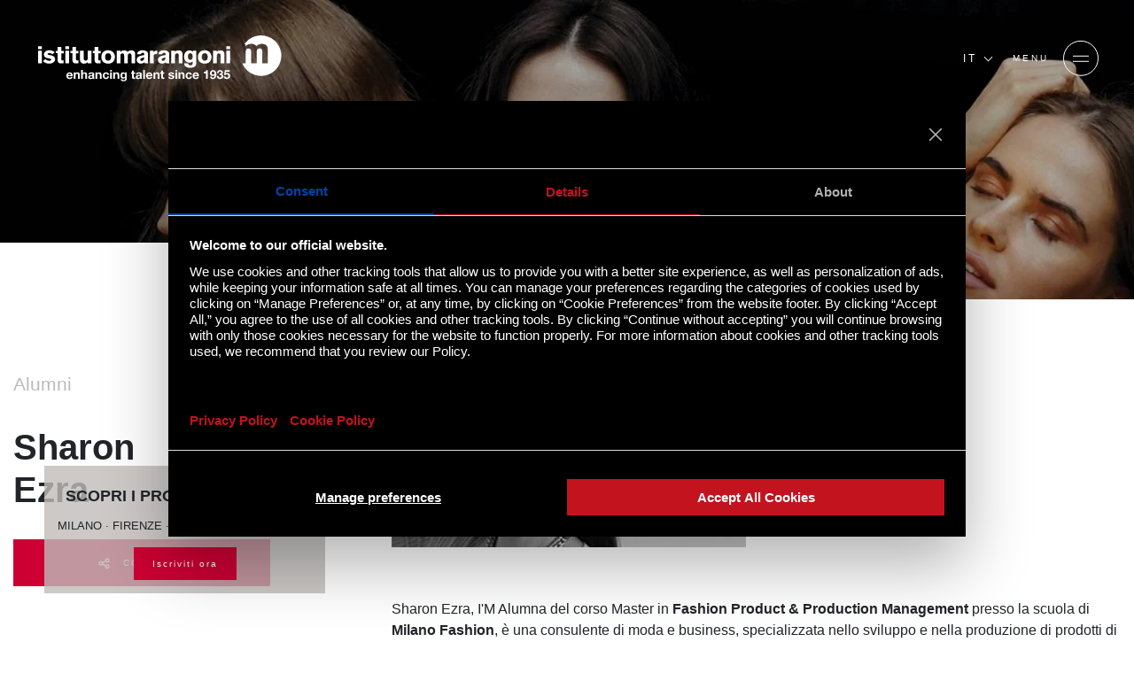

--- FILE ---
content_type: text/html; charset=utf-8
request_url: https://www.istitutomarangoni.com/it/alumni/storie/sharon-ezra
body_size: 17268
content:
<!DOCTYPE html><html lang="it" class="ak" data-kc="true"><head><script id="qRXUdY">!function(n,t){"object"==typeof exports&&"undefined"!=typeof module?module.exports=t():"function"==typeof define&&define.amd?define(t):(n="undefined"!=typeof globalThis?globalThis:n||self).LazyLoad=t()}(this,(function(){"use strict";function n(){return n=Object.assign||function(n){for(var t=1;t<arguments.length;t++){var e=arguments[t];for(var i in e)Object.prototype.hasOwnProperty.call(e,i)&&(n[i]=e[i])}return n},n.apply(this,arguments)}var t="undefined"!=typeof window,e=t&&!("onscroll"in window)||"undefined"!=typeof navigator&&/(gle|ing|ro)bot|crawl|spider/i.test(navigator.userAgent),i=t&&"IntersectionObserver"in window,o=t&&"classList"in document.createElement("p"),a=t&&window.devicePixelRatio>1,r={elements_selector:".lazy",container:e||t?document:null,threshold:300,thresholds:null,data_src:"src",data_srcset:"srcset",data_sizes:"sizes",data_bg:"bg",data_bg_hidpi:"bg-hidpi",data_bg_multi:"bg-multi",data_bg_multi_hidpi:"bg-multi-hidpi",data_bg_set:"bg-set",data_poster:"poster",class_applied:"applied",class_loading:"loading",class_loaded:"loaded",class_error:"error",class_entered:"entered",class_exited:"exited",unobserve_completed:!0,unobserve_entered:!1,cancel_on_exit:!0,callback_enter:null,callback_exit:null,callback_applied:null,callback_loading:null,callback_loaded:null,callback_error:null,callback_finish:null,callback_cancel:null,use_native:!1,restore_on_error:!1},c=function(t){return n({},r,t)},l=function(n,t){var e,i="LazyLoad::Initialized",o=new n(t);try{e=new CustomEvent(i,{detail:{instance:o}})}catch(n){(e=document.createEvent("CustomEvent")).initCustomEvent(i,!1,!1,{instance:o})}window.dispatchEvent(e)},u="src",s="srcset",d="sizes",f="poster",_="llOriginalAttrs",g="data",v="loading",b="loaded",m="applied",p="error",h="native",E="data-",I="ll-status",y=function(n,t){return n.getAttribute(E+t)},k=function(n){return y(n,I)},w=function(n,t){return function(n,t,e){var i="data-ll-status";null!==e?n.setAttribute(i,e):n.removeAttribute(i)}(n,0,t)},A=function(n){return w(n,null)},L=function(n){return null===k(n)},O=function(n){return k(n)===h},x=[v,b,m,p],C=function(n,t,e,i){n&&(void 0===i?void 0===e?n(t):n(t,e):n(t,e,i))},N=function(n,t){o?n.classList.add(t):n.className+=(n.className?" ":"")+t},M=function(n,t){o?n.classList.remove(t):n.className=n.className.replace(new RegExp("(^|\\s+)"+t+"(\\s+|$)")," ").replace(/^\s+/,"").replace(/\s+$/,"")},z=function(n){return n.llTempImage},T=function(n,t){if(t){var e=t._observer;e&&e.unobserve(n)}},R=function(n,t){n&&(n.loadingCount+=t)},G=function(n,t){n&&(n.toLoadCount=t)},j=function(n){for(var t,e=[],i=0;t=n.children[i];i+=1)"SOURCE"===t.tagName&&e.push(t);return e},D=function(n,t){var e=n.parentNode;e&&"PICTURE"===e.tagName&&j(e).forEach(t)},H=function(n,t){j(n).forEach(t)},V=[u],F=[u,f],B=[u,s,d],J=[g],P=function(n){return!!n[_]},S=function(n){return n[_]},U=function(n){return delete n[_]},$=function(n,t){if(!P(n)){var e={};t.forEach((function(t){e[t]=n.getAttribute(t)})),n[_]=e}},q=function(n,t){if(P(n)){var e=S(n);t.forEach((function(t){!function(n,t,e){e?n.setAttribute(t,e):n.removeAttribute(t)}(n,t,e[t])}))}},K=function(n,t,e){N(n,t.class_applied),w(n,m),e&&(t.unobserve_completed&&T(n,t),C(t.callback_applied,n,e))},Q=function(n,t,e){N(n,t.class_loading),w(n,v),e&&(R(e,1),C(t.callback_loading,n,e))},W=function(n,t,e){e&&n.setAttribute(t,e)},X=function(n,t){W(n,d,y(n,t.data_sizes)),W(n,s,y(n,t.data_srcset)),W(n,u,y(n,t.data_src))},Y={IMG:function(n,t){D(n,(function(n){$(n,B),X(n,t)})),$(n,B),X(n,t)},IFRAME:function(n,t){$(n,V),W(n,u,y(n,t.data_src))},VIDEO:function(n,t){H(n,(function(n){$(n,V),W(n,u,y(n,t.data_src))})),$(n,F),W(n,f,y(n,t.data_poster)),W(n,u,y(n,t.data_src)),n.load()},OBJECT:function(n,t){$(n,J),W(n,g,y(n,t.data_src))}},Z=["IMG","IFRAME","VIDEO","OBJECT"],nn=function(n,t){!t||function(n){return n.loadingCount>0}(t)||function(n){return n.toLoadCount>0}(t)||C(n.callback_finish,t)},tn=function(n,t,e){n.addEventListener(t,e),n.llEvLisnrs[t]=e},en=function(n,t,e){n.removeEventListener(t,e)},on=function(n){return!!n.llEvLisnrs},an=function(n){if(on(n)){var t=n.llEvLisnrs;for(var e in t){var i=t[e];en(n,e,i)}delete n.llEvLisnrs}},rn=function(n,t,e){!function(n){delete n.llTempImage}(n),R(e,-1),function(n){n&&(n.toLoadCount-=1)}(e),M(n,t.class_loading),t.unobserve_completed&&T(n,e)},cn=function(n,t,e){var i=z(n)||n;on(i)||function(n,t,e){on(n)||(n.llEvLisnrs={});var i="VIDEO"===n.tagName?"loadeddata":"load";tn(n,i,t),tn(n,"error",e)}(i,(function(o){!function(n,t,e,i){var o=O(t);rn(t,e,i),N(t,e.class_loaded),w(t,b),C(e.callback_loaded,t,i),o||nn(e,i)}(0,n,t,e),an(i)}),(function(o){!function(n,t,e,i){var o=O(t);rn(t,e,i),N(t,e.class_error),w(t,p),C(e.callback_error,t,i),e.restore_on_error&&q(t,B),o||nn(e,i)}(0,n,t,e),an(i)}))},ln=function(n,t,e){!function(n){return Z.indexOf(n.tagName)>-1}(n)?function(n,t,e){!function(n){n.llTempImage=document.createElement("IMG")}(n),cn(n,t,e),function(n){P(n)||(n[_]={backgroundImage:n.style.backgroundImage})}(n),function(n,t,e){var i=y(n,t.data_bg),o=y(n,t.data_bg_hidpi),r=a&&o?o:i;r&&(n.style.backgroundImage='url("'.concat(r,'")'),z(n).setAttribute(u,r),Q(n,t,e))}(n,t,e),function(n,t,e){var i=y(n,t.data_bg_multi),o=y(n,t.data_bg_multi_hidpi),r=a&&o?o:i;r&&(n.style.backgroundImage=r,K(n,t,e))}(n,t,e),function(n,t,e){var i=y(n,t.data_bg_set);if(i){var o=i.split("|"),a=o.map((function(n){return"image-set(".concat(n,")")}));n.style.backgroundImage=a.join(),""===n.style.backgroundImage&&(a=o.map((function(n){return"-webkit-image-set(".concat(n,")")})),n.style.backgroundImage=a.join()),K(n,t,e)}}(n,t,e)}(n,t,e):function(n,t,e){cn(n,t,e),function(n,t,e){var i=Y[n.tagName];i&&(i(n,t),Q(n,t,e))}(n,t,e)}(n,t,e)},un=function(n){n.removeAttribute(u),n.removeAttribute(s),n.removeAttribute(d)},sn=function(n){D(n,(function(n){q(n,B)})),q(n,B)},dn={IMG:sn,IFRAME:function(n){q(n,V)},VIDEO:function(n){H(n,(function(n){q(n,V)})),q(n,F),n.load()},OBJECT:function(n){q(n,J)}},fn=function(n,t){(function(n){var t=dn[n.tagName];t?t(n):function(n){if(P(n)){var t=S(n);n.style.backgroundImage=t.backgroundImage}}(n)})(n),function(n,t){L(n)||O(n)||(M(n,t.class_entered),M(n,t.class_exited),M(n,t.class_applied),M(n,t.class_loading),M(n,t.class_loaded),M(n,t.class_error))}(n,t),A(n),U(n)},_n=["IMG","IFRAME","VIDEO"],gn=function(n){return n.use_native&&"loading"in HTMLImageElement.prototype},vn=function(n,t,e){n.forEach((function(n){return function(n){return n.isIntersecting||n.intersectionRatio>0}(n)?function(n,t,e,i){var o=function(n){return x.indexOf(k(n))>=0}(n);w(n,"entered"),N(n,e.class_entered),M(n,e.class_exited),function(n,t,e){t.unobserve_entered&&T(n,e)}(n,e,i),C(e.callback_enter,n,t,i),o||ln(n,e,i)}(n.target,n,t,e):function(n,t,e,i){L(n)||(N(n,e.class_exited),function(n,t,e,i){e.cancel_on_exit&&function(n){return k(n)===v}(n)&&"IMG"===n.tagName&&(an(n),function(n){D(n,(function(n){un(n)})),un(n)}(n),sn(n),M(n,e.class_loading),R(i,-1),A(n),C(e.callback_cancel,n,t,i))}(n,t,e,i),C(e.callback_exit,n,t,i))}(n.target,n,t,e)}))},bn=function(n){return Array.prototype.slice.call(n)},mn=function(n){return n.container.querySelectorAll(n.elements_selector)},pn=function(n){return function(n){return k(n)===p}(n)},hn=function(n,t){return function(n){return bn(n).filter(L)}(n||mn(t))},En=function(n,e){var o=c(n);this._settings=o,this.loadingCount=0,function(n,t){i&&!gn(n)&&(t._observer=new IntersectionObserver((function(e){vn(e,n,t)}),function(n){return{root:n.container===document?null:n.container,rootMargin:n.thresholds||n.threshold+"px"}}(n)))}(o,this),function(n,e){t&&(e._onlineHandler=function(){!function(n,t){var e;(e=mn(n),bn(e).filter(pn)).forEach((function(t){M(t,n.class_error),A(t)})),t.update()}(n,e)},window.addEventListener("online",e._onlineHandler))}(o,this),this.update(e)};return En.prototype={update:function(n){var t,o,a=this._settings,r=hn(n,a);G(this,r.length),!e&&i?gn(a)?function(n,t,e){n.forEach((function(n){-1!==_n.indexOf(n.tagName)&&function(n,t,e){n.setAttribute("loading","lazy"),cn(n,t,e),function(n,t){var e=Y[n.tagName];e&&e(n,t)}(n,t),w(n,h)}(n,t,e)})),G(e,0)}(r,a,this):(o=r,function(n){n.disconnect()}(t=this._observer),function(n,t){t.forEach((function(t){n.observe(t)}))}(t,o)):this.loadAll(r)},destroy:function(){this._observer&&this._observer.disconnect(),t&&window.removeEventListener("online",this._onlineHandler),mn(this._settings).forEach((function(n){U(n)})),delete this._observer,delete this._settings,delete this._onlineHandler,delete this.loadingCount,delete this.toLoadCount},loadAll:function(n){var t=this,e=this._settings;hn(n,e).forEach((function(n){T(n,t),ln(n,e,t)}))},restoreAll:function(){var n=this._settings;mn(n).forEach((function(t){fn(t,n)}))}},En.load=function(n,t){var e=c(t);ln(n,e)},En.resetStatus=function(n){A(n)},t&&function(n,t){if(t)if(t.length)for(var e,i=0;e=t[i];i+=1)l(n,e);else l(n,t)}(En,window.lazyLoadOptions),En}));
var akLazyVideoPoster = "Cjwvc3ZnPg==";
var lazyLoadOptions = { cancel_on_exit: false, unobserve_completed: false, restore_on_error: true, elements_selector: ".qRXUdY", class_loaded: "jeSrhM", class_loading: "KXbxiZ", class_error: "Pfawst", class_entered: "dsVlZf", class_exited: "yOWbSB", data_bg_set: "bgset", callback_enter: function (e) { e && e.classList && e.classList.contains("lazyload-external") && e.style.removeProperty("background"); }, callback_loaded: function (e) { e && e.classList && e.classList.contains("mbywQP") && e.classList.remove("mbywQP"), e && e.hasAttribute("poster") && e.getAttribute('poster').endsWith(akLazyVideoPoster) && (e.removeAttribute("poster"), e.removeAttribute("data-poster")) } };
var lazyLoadInstance=new LazyLoad(lazyLoadOptions);function performAkLazyLoad(){lazyLoadInstance.update();let a=document.getElementsByClassName(""),t=document.getElementsByClassName("");for(let e of a){if(e.getAttribute("data-ll-status")||!e.classList.contains("qRXUdY"))return;LazyLoad.load(e,lazyLoadOptions),e.classList.remove("mbywQP")}for(let s of t){if(s.getAttribute("data-ll-status")||!s.classList.contains("qRXUdY"))return;LazyLoad.load(s,lazyLoadOptions),s.classList.remove("mbywQP")}}let lazyLoadedCss=!1,lazyLoadCSSTimeout=null;function performAkCssLazyLoad(){if(lazyLoadedCss)return;let a=document.getElementsByClassName("akCssLazy");for(let t of(lazyLoadedCss=!0,a)){let e=t.getAttribute("data-media"),s=t.getAttribute("data-href");s&&(t.setAttribute("href",s),t.setAttribute("media",e),t.removeAttribute("data-href"),t.classList.add("akCssLazyLoaded"))}}function startCssLazyTimeout(){lazyLoadCSSTimeout=setTimeout(performAkCssLazyLoad,1e3)}window.addEventListener("load",function(){performAkLazyLoad(),startCssLazyTimeout()}),window.addEventListener("scroll",function(){lazyLoadCSSTimeout&&clearTimeout(lazyLoadCSSTimeout),performAkCssLazyLoad()});</script><script id="ak-cnVtY29sbGVjdGlzbWFydGZyYW1l" class="KcSMvt" type="akdefer-text/javascript">!function(){let e=!1;function t(...e){let t=new URLSearchParams(window.location.search).has("akRumDebug");t&&console.log(...e)}if(!("PerformanceObserver"in window)){console.warn("PerformanceObserver is not supported in this browser.");return}t("✅ Starting RUM collection...");let n=window.location.origin+"/isf-rum/collect",r="",o={typeOfCollection:"EMPTY",fullpath:window.location.href,userDate:new Date().toISOString(),requestedAt:"2026-01-21T16:52:37.021Z",userAgent:navigator.userAgent,operation:"MISS",device:"desktop",hfa:"V6920_/it/alumni/storie/sharon-ezra_desktop_bot",token:"HptvYK70hk-mNj96.6ivE69Yl6fAYGfLMcL-2oPf-CxkeXTW8T05pAXzRCTx-2OiHU5fhC9g.d2NakbhFwW47qRmkpfomrg",requestId:"_UJgveR7x_pM9f0ZskY-",dc:"ord",isfVm:"quicksilver-3-ord-5",cookieBar:"UNKNOWN",referer:document.referrer||null,ttfb:null,lcp:null,cls:0,tlt:null,waterfall:{navigation:{},resources:[]}};if(""!==r&&null!==r){let a=document.cookie.split("; ").find(e=>e.startsWith(r));o.cookieBar=a?"NOT-VISIBLE":"VISIBLE",t(`🪣 Cookie ${r} ${a?"":"NOT"} found${a?`: ${a}`:""}`)}let i=!1,l=!1,s=!1;try{t("✅ Sending EMPTY response"),fetch(n,{method:"POST",body:JSON.stringify(o),headers:{"Content-Type":"application/json"},keepalive:!0})}catch(d){console.error("❌ EMPTY data send failed:",d)}function c(){if(!e&&(t("calling maybeSendRUM",{hasNavigation:i,hasLCP:l,hasCLS:s}),i&&l&&s)){t("\uD83D\uDE80 All metrics ready. Sending RUM data:",o),o.typeOfCollection="FULL";try{e=!0,fetch(n,{method:"POST",body:JSON.stringify(o),headers:{"Content-Type":"application/json"},keepalive:!0})}catch(r){console.error("❌ RUM data send failed:",r)}}}window.addEventListener("load",()=>{setTimeout(()=>{let e=performance.getEntriesByType("navigation")[0];e&&(o.ttfb=e.responseStart-e.requestStart,o.tlt=e.loadEventEnd-e.startTime,o.waterfall.navigation={fetchStart:e.fetchStart,domainLookupStart:e.domainLookupStart,domainLookupEnd:e.domainLookupEnd,connectStart:e.connectStart,connectEnd:e.connectEnd,requestStart:e.requestStart,responseStart:e.responseStart,responseEnd:e.responseEnd,domContentLoadedEventEnd:e.domContentLoadedEventEnd,loadEventEnd:e.loadEventEnd});let n=performance.getEntriesByType("resource");o.waterfall.resources=n.map(e=>({url:e.name,initiatorType:e.initiatorType,startTime:e.startTime,responseEnd:e.responseEnd,duration:e.duration})),t("\uD83D\uDCCA Navigation + Resources raccolti"),i=!0,c()},0)});let u=new PerformanceObserver(e=>{let n=e.getEntries(),r=n[n.length-1];r&&(o.lcp=r.startTime,t("\uD83D\uDDBC️ LCP recorded:",o.lcp,"ms"),l=!0,c())});u.observe({type:"largest-contentful-paint",buffered:!0});let p=0,f;setTimeout(()=>{s||(t("⏱️ CLS fallback timeout. Final CLS:",p),o.cls=null,s=!0,c())},3e3);let E=new PerformanceObserver(e=>{for(let n of e.getEntries())n.hadRecentInput||(p+=n.value);o.cls=p,t("\uD83D\uDD04 CLS updated:",p),clearTimeout(f),f=setTimeout(()=>{t("\uD83D\uDCE6 Final CLS ready:",p),s=!0,c()},1e3)});E.observe({type:"layout-shift",buffered:!0})}();</script> <meta charset="utf-8"> <meta http-equiv="Content-Type" content="text/html; charset=UTF-8"> <meta http-equiv="X-UA-Compatible" content="IE=edge,chrome=1"> <meta http-equiv="expires" content="Wed Jan 21 16:52:36 GMT 2026"> <meta http-equiv="no-cache" content=""> <meta name="format-detection" content="telephone=no"> <meta name="robots" content="NOODP"> <link rel="shortcut icon" type="image/x-icon" href="/fe-web/img/marangoni/favicon.ico"> <link rel="favicon" href="/fe-web/img/marangoni/favicon.ico"> <title>Sharon Ezra | Istituto Marangoni</title> <meta name="description" content="Scopri le storie dei nostri studenti e lasciati ispirare dai loro successi. Leggi online la scheda di Sharon Ezra e condividi la sua storia."><link rel="canonical" href="https://www.istitutomarangoni.com/it/alumni/storie/sharon-ezra"> <link rel="alternate" hreflang="it" href="https://www.istitutomarangoni.com/it/alumni/storie/sharon-ezra"> <meta property="og:title" content="Sharon Ezra |  Istituto Marangoni"> <meta property="og:description" content="Scopri le storie dei nostri studenti e lasciati ispirare dai loro successi. Leggi online la scheda di Sharon Ezra e condividi la sua storia."><meta property="og:url" content="/it/alumni/storie/sharon-ezra"> <meta property="og:site_name" content="ISTITUTOMARANGONI"> <meta property="og:image" content="/fe-web/img/marangoni/placeholder/Placeholder_News_Desktop.jpg"> <meta property="og:type" content="website"> <meta name="twitter:title" content="Sharon Ezra |  Istituto Marangoni"> <meta name="twitter:description" content="Scopri le storie dei nostri studenti e lasciati ispirare dai loro successi. Leggi online la scheda di Sharon Ezra e condividi la sua storia."><meta name="twitter:image:src" content="/fe-web/img/marangoni/placeholder/Placeholder_News_Desktop.jpg"> <meta name="twitter:card" content="summary_large_image"> <meta name="apple-mobile-web-app-capable" content="yes"> <meta name="mobile-web-app-capable" content="yes"> <meta name="apple-mobile-web-app-status-bar-style" content="black-transparent"> <meta name="google-site-verification" content="n--GudLQ9RthetzVzy1C39pdsof9eqG4ZtGsZH3ujqk"> <meta name="version" content="0.1.6"> <script id="usercentrics-cmp" src="https://web.cmp.usercentrics.eu/ui/loader.js" data-settings-id="D8rSy0Cnq3L3vA" async="" class="KcSMvt" type="akdefer-text/javascript"></script> <meta name="viewport" content="width=device-width,initial-scale=1,minimum-scale=1,maximum-scale=1,user-scalable=no,shrink-to-fit=no"> <script class="KcSMvt-excluded"> KD_COMMON_CONSTANTS = {
        TRAKING_ID: 'MARANGONI-01',
        SITE: '54',
        LOCALE: 'it_IT',
        IS_RTL: false,
        TENCENT_APP_ID: '189959414'
    }

    KD_MARANGONI_SITE_CONSTANTS = {
        JS_LOCALE: 'it_IT'.toLowerCase().replace('_','-'),
        API_ENDPOINT: '/api/1.0',
        HOME_URL: '/it',
        FORM_ENDPOINT: '/it/salesforce-mw',
        IS_FROM_INDIA_COUNTRIES: 'false',
        IP_COUNTRY: 'US',
        PRODUZIONE: true,
        SINAPTO_ENDPOINT: 'https://restws.istitutomarangoni.com',
        GOOGLE_RECAPTCHA_SECRET_CLIENT: '6Lec6_QZAAAAADBtYt-avf-2wy1wH7RS_iuV7jCt'
    }

    KD_MARANGONI_SITE_TRANSLATIONS = {
        "marangoni.newsEventsListing.yearPlaceholder": "Pi\u00F9 recenti",
        "marangoni.common.filterNoResults": "Nessun risultato",
        "marangoni.common.discoverMore": "SCOPRI DI PI\u00D9",
        "marangoni.common.close": "Chiudi",
        "marangoni.common.playVideo": "PLAY VIDEO",
        "marangoni.common.pauseVideo": "STOP VIDEO",
        "marangoni.common.from": "dalle",
        "marangoni.common.readMore": "Leggi tutto",
        "marangoni.common.findMore": "SCOPRI DI PI\u00D9",
        "marangoni.common.other": "altro",
        "marangoni.common.thankyou": "marangoni.common.thankyou_it_IT",
        "marangoni.talentProjects.view": "Scopri di pi\u00F9",
        "marangoni.newsEvent.EVENT": "Eventi",
        "marangoni.newsEvent.NEWS": "News",
        "marangoni.promoter.email": "Email",
        "marangoni.promoter.skype": "Skype",
        "marangoni.promoter.telFax": "Tel",
        "marangoni.promoter.links": "Links",
        "marangoni.tribune.title": "Tribune",
        "marangoni.promoter.address": "indirizzo",
        "marangoni.promoterListing.cityPlaceholder": "Citt\u00E0",
        "marangoni.common.wizard.noresult": "La combinazione di scelte non ha prodotto risultati, ma l\u2019offerta didattica di Istituto Marangoni \u00E8 ampia e articolata.",
        "marangoni.common.callMeBack": "Hai bisogno di aiuto?",
        "marangoni.scholarship.field.password": "Password*",
        "marangoni.form.pwd.pwdStrength": "Robustezza password",
        "marangoni.popup.scholarship.resetpwd.title": "Reset password",
        "marangoni.popup.scholarship.resetpwd.subtitle": "Ti verr\u00E0 inviata una mail contenente il link per procedere con il reset della tua password.",
        "marangoni.popup.scholarship.resetpwd.button": "marangoni.popup.scholarship.resetpwd.button_it_IT",
        "marangoni.form.pwd.pwdStrong": "Forte",
        "marangoni.form.pwd.pwdWeak": "Debole",
        "marangoni.form.pwd.pwdBitWeak": "Leggermente debole",
        "marangoni.form.pwd.pwdVeryWeak": "Molto debole",
        "marangoni.form.pwd.checkChar": "Deve contenere almeno un carattere maiuscolo e uno minuscolo",
        "marangoni.form.pwd.checkNum": "Deve contenere almeno un numero",
        "marangoni.form.pwd.checkLength": "La password deve contenere almeno 8 caratteri",
        "marangoni.scholarship.field.required": "*Campo obbligatorio",
        "marangoni.form.fields.required": "Obbligatorio",
        "marangoni.scholarship.button.prev": "Obbligatorio",
        "marangoni.scholarship.button.next": "CONTINUA"
    } </script><script src="https://maps.googleapis.com/maps/api/js?key=AIzaSyDHxLZ6IKdVJJdFmvHicFlPxFsL7Ukooow" class="KcSMvt" type="akdefer-text/javascript"></script> <link rel="stylesheet" href="https://stackpath.bootstrapcdn.com/bootstrap/4.5.0/css/bootstrap.min.css" integrity="sha384-9aIt2nRpC12Uk9gS9baDl411NQApFmC26EwAOH8WgZl5MYYxFfc+NcPb1dKGj7Sk" crossorigin="anonymous"> <link rel="stylesheet" type="text/css" href="https://cdn.jsdelivr.net/npm/@fortawesome/fontawesome-free@6.1.2/css/brands.min.css"> <link rel="stylesheet" href="/fe-web/css/vendor/owl.carousel.min.css"> <link rel="stylesheet" href="/fe-web/css/vendor/owl.theme.default.min.css"> <link rel="stylesheet" href="/fe-web/css/vendor/intlTelInput.min.css"> <link rel="stylesheet" type="text/css" href="/fe-web/css/gge_marangoni_0.1.6.css"> <script src="/fe-web/js/vendor/jquery.min.js" class="KcSMvt" type="akdefer-text/javascript"></script> <script src="/fe-web/js/vendor/jquery.cookie.js" class="KcSMvt" type="akdefer-text/javascript"></script> <script src="/fe-web/js/vendor/owl.carousel.min.js" class="KcSMvt" type="akdefer-text/javascript"></script> <script src="/fe-web/js/vendor/intlTelInput.min.js" class="KcSMvt" type="akdefer-text/javascript"></script> <script src="/cms-web/publisher/vendor/youserxp-sdk/youserxp.umd.js" class="KcSMvt" type="akdefer-text/javascript"></script> <script src="/fe-web/js/gge_marangoni_0.1.6.js" class="KcSMvt" type="akdefer-text/javascript"></script> <!-- Matomo --> <script class="KcSMvt" type="akdefer-text/javascript"> var _paq = window._paq = window._paq || [];
    /* tracker methods like "setCustomDimension" should be called before "trackPageView" */
    _paq.push(['trackPageView']);
    _paq.push(['enableLinkTracking']);
    (function() {
        var u="https://www.main-bvxea6i-qxua6pccmrata.fr-4.platformsh.site/";
        _paq.push(['setTrackerUrl', u+'matomo.php']);
        _paq.push(['setSiteId', '9']);
        var d=document, g=d.createElement('script'), s=d.getElementsByTagName('script')[0];
        g.async=true; g.src=u+'matomo.js'; s.parentNode.insertBefore(g,s);
    })(); </script> <!-- End Matomo Code --> <style id="" data-snippets="972">.WLwPyW section#hero-banner{min-height: 80vh;}</style></head> <body component="DefaultCtrl" class="ExDfaG anGYyu1-it anGYyu2-alumni anGYyu3-storie anGYyu4-sharon-ezra IYuQCI5 suIOJq WLwPyW iGaOadUS HCEACM"> <!-- Google Tag Manager (noscript) --> <noscript><iframe src="https://www.googletagmanager.com/ns.html?id=GTM-9C3X" height="0" width="0" style="display:none;visibility:hidden"></iframe></noscript> <!-- End Google Tag Manager (noscript) --> <div class="contact-tool" component="ContactToolComponent" data-site-id="54" data-locale="it_IT"></div> <style type="text/css"> /* ----------------------------------- Button pending ------------- */
    .embeddedServiceHelpButton .helpButton {
        width: 90%;
        right: auto;
        left: 10%;
        bottom: 0;
    }

    .embeddedServiceHelpButton .helpButton .uiButton {
        background-color: #D83756;
        border-color: #D83756;
        font-family: "Helvetica Neue", Helvetica, Arial, sans-serif;
        border-radius: 3px;
    }

    @media screen and ('max-width: 768px') {
        .embeddedServiceHelpButton .helpButton .uiButton {
            min-width: 90%;
            max-width: 90%;
        }
    }

    .embeddedServiceHelpButton .helpButton .uiButton .helpButtonLabel {
        max-width: inherit;
        min-width: inherit;
        width: 100%;
        font-size: 1.3em;
    }

    .embeddedServiceHelpButton .helpButton .uiButton.helpButtonDisabled,
    .embeddedServiceHelpButton .helpButton .uiButton.helpButtonEnabled {
        display: none;
    }


    .embeddedServiceHelpButton .helpButton .embeddedServiceIcon {
        display: none;
    }

    .embeddedServiceHelpButton .helpButton .embeddedServiceIcon {
        position: absolute;
        top: 0;
        left: 0;
        opacity: 0;
        display: none;
    }

    /* --------- */
    .embeddedServiceSidebar.layout-docked .dockableContainer, .embeddedServiceSidebar.layout-float .dockableContainer {
        max-width: 300px;
    }

    .embeddedServiceSidebarMinimizedDefaultUI.minimizedContainer:hover,
    .embeddedServiceSidebarMinimizedDefaultUI.minimizedContainer:hover {
        background-color: #D83756;
        color: white;
    }

    .embeddedServiceSidebarMinimizedDefaultUI.sidebarHeader,
    .embeddedServiceSidebarMinimizedDefaultUI.newMessage,
    .embeddedServiceSidebarMinimizedDefaultUI.idleTimeout,
    .embeddedServiceSidebarMinimizedDefaultUI.helpButton {
        height: 46px;
        background-color: #cc0033 !important;
        border: 2px solid #cc0033;
        border-bottom: 0px solid #cc0033;
        font-family: "Helvetica Neue", Helvetica, Arial, sans-serif;
        border-radius: 3px 3px 0px 0px;
        bottom: 0;
        max-width: inherit;
        min-width: inherit;
        font-size: 0.8rem;
        text-transform: uppercase;
        width: 180px;
        text-decoration: none;
    }

    .embeddedServiceSidebarMinimizedDefaultUI.newMessage {
        background-color: white;
        color: #D83756;
    }

    .embeddedServiceSidebarMinimizedDefaultUI .embeddedServiceIcon {
        position: absolute;
        top: 0;
        left: 0;
        opacity: 0;
        display: none;
    }

    .embeddedServiceSidebarMinimizedDefaultUI .content {
        color: #cc0033;
    }

    .embeddedServiceSidebarMinimizedDefaultUI:not(.helpButton) .minimizedText {
        font-size: 0.8rem;
        font-weight: bold;
    }

    .embeddedServiceSidebarMinimizedDefaultUI .minimizedText {
        text-decoration: none !important;
        color: white;
    }


    @media only screen and (max-width: 768px) {
        .embeddedServiceSidebarMinimizedDefaultUI.sidebarHeader,
        .embeddedServiceSidebarMinimizedDefaultUI.newMessage,
        .embeddedServiceSidebarMinimizedDefaultUI.idleTimeout,
        .embeddedServiceSidebarMinimizedDefaultUI.helpButton {
            width: 90%;
        }

        .embeddedServiceSidebar.layout-docked .dockableContainer, .embeddedServiceSidebar.layout-float .dockableContainer {
            max-width: 90%;
        }
    } </style> <script type="akdefer-text/javascript" src="https://service.force.com/embeddedservice/5.0/esw.min.js" class="KcSMvt"></script> <script type="akdefer-text/javascript" class="KcSMvt"> var initESW = function (gslbBaseURL) {

        embedded_svc.settings.widgetHeight = "650px";
        embedded_svc.settings.displayHelpButton = true; //Or false
        embedded_svc.settings.language = "it";
        
        embedded_svc.settings.storageDomain = "istitutomarangoni.com";
        embedded_svc.settings.defaultMinimizedText = "Chatta con noi";
        

        embedded_svc.settings.extraPrechatFormDetails = [];

        embedded_svc.settings.prepopulatedPrechatFields = {
            Web_Form_Type__c: "chat",
            Web_Form_Name__c: "chatLam",
            Navigation_Language__c: "it",
            Main_Channel__c: "ON",
            Lead_Status__c: "Lead",
            Campus__c: 'generic',
            Specific_Channel__c: jQuery.cookie('out_1_sc') ? jQuery.cookie('out_1_sc') : 'Empty',
            Google_Identifier__c: jQuery.cookie('out_3_gi') ? jQuery.cookie('out_3_gi') : 'Empty',
            Campaign__c: "Chat_ALL_FAD_160000_CHATOFF_ALL_IT_Liveagent",
            IP_Address__c: "3.144.10.179",
            Do_not_call_text__c: "true",
            URL_Referrer__c: jQuery.cookie('out_1_sc') === 'REFERRAL' ? jQuery.cookie('out_2_ca') ? jQuery.cookie('out_2_ca') : 'Empty' : 'Empty'
        };

        

        embedded_svc.addEventHandler("afterMinimize", function (data) {

            var event = new CustomEvent("kd-ctc-after-minimize", { "detail": "" });
            document.dispatchEvent(event);


        });

        embedded_svc.addEventHandler("afterDestroy", function (data) {
            var event = new CustomEvent("kd-ctc-after-destroy", { "detail": "" });
            document.dispatchEvent(event);
        });


        embedded_svc.addEventHandler("onChatRequestSuccess", function(data) {
            var event = new CustomEvent("kd-ctc-chat-request-success", { "detail": "" });
            document.dispatchEvent(event);
        });

        embedded_svc.addEventHandler("onChatEstablished", function(data) {
            var event = new CustomEvent("kd-ctc-chat-established", { "detail": "" });
            document.dispatchEvent(event);
        });

        embedded_svc.addEventHandler("onAgentLeftConference", function(data) {
            var event = new CustomEvent("kd-ctc-chat-ended", { "detail": "onAgentLeftConference" });
            document.dispatchEvent(event);
        });

        embedded_svc.addEventHandler("onChatEndedByChasitor", function(data) {
            var event = new CustomEvent("kd-ctc-chat-ended", { "detail": "onChatEndedByChasitor" });
            document.dispatchEvent(event);
        });

        embedded_svc.addEventHandler("onChatEndedByAgent", function(data) {
            var event = new CustomEvent("kd-ctc-chat-ended", { "detail": "onChatEndedByAgent" });
            document.dispatchEvent(event);
        });

        embedded_svc.addEventHandler("onChasitorMessage", function(data) {
            console.log("onChasitorMessage event was fired.  liveAgentSessionKey was " + data.liveAgentSessionKey);
            console.log("onChasitorMessage event was fired.  JSON data" + JSON.stringify(data));
            if(!window.KDchatAgentAnsweredEventAlreadyTracked) {
                window.dataLayer = window.dataLayer || [];
                dataLayer.push({'event': 'chat-discussed'});
                window.KDchatAgentAnsweredEventAlreadyTracked = true;
                console.log('chat-discussed');
            }
        });

        embedded_svc.addEventHandler("onAgentMessage", function(data) {
            console.log("onAgentMessage event was fired.  liveAgentSessionKey was " + data.liveAgentSessionKey);
            console.log("onAgentMessage event was fired.  JSON data" + JSON.stringify(data));
            if(!window.KDchatAnsweredEventAlreadyTracked) {
                window.dataLayer = window.dataLayer || [];
                dataLayer.push({'event': 'chat-answered'});
                window.KDchatAnsweredEventAlreadyTracked = true;
                console.log('chat-answered');
            }
        });

        embedded_svc.addEventHandler("onChatConferenceInitiated", function(data) {
            console.log("onChatConferenceInitiated event was fired.  liveAgentSessionKey was " + data.liveAgentSessionKey);
            console.log("onChatConferenceInitiated event was fired.  JSON data" + JSON.stringify(data));
        });
/*
        embedded_svc.addEventHandler("onAgentJoinedConference", function(data) {
            console.log("onAgentJoinedConference event was fired.  liveAgentSessionKey was " + data.liveAgentSessionKey);
        });



        embedded_svc.addEventHandler("onChatConferenceEnded", function(data) {
            console.log("onChatConferenceEnded event was fired.  liveAgentSessionKey was " + data.liveAgentSessionKey);
        });

        embedded_svc.addEventHandler("onChatTransferSuccessful", function(data) {
            console.log("onChatTransferSuccessful event was fired.  liveAgentSessionKey was " + data.liveAgentSessionKey);
        });

        embedded_svc.addEventHandler("onQueueUpdate", function(data) {
            console.log("onQueueUpdate event was fired. liveAgentSessionKey was " + data.liveAgentSessionKey + "and queuePosition was " + data.queuePosition);
        });

        embedded_svc.addEventHandler("onIdleTimeoutOccurred", function(data) {
            console.log("onIdleTimeoutOccurred event was fired.  liveAgentSessionKey was " + data.liveAgentSessionKey);
        });

        embedded_svc.addEventHandler("onConnectionError", function(data) {
            console.log("onConnectionError event was fired.  liveAgentSessionKey was " + data.liveAgentSessionKey);
        });

        embedded_svc.addEventHandler("onClickSubmitButton", function(data) {
            console.log("onClickSubmitButton event was fired.  liveAgentSessionKey was " + data.liveAgentSessionKey);
        });

        embedded_svc.addEventHandler("onInviteAccepted", function() {
            console.log("onInviteAccepted event was fired.");
        });

        embedded_svc.addEventHandler("onInviteRejected", function() {
            console.log("onInviteRejected event was fired.");
        });

        embedded_svc.addEventHandler("onSettingsCallCompleted", function(data) {
            console.log("onSettingsCallCompleted event was fired. Agent availability status is " + data.isAgentAvailable ? "online": "offline");
        });

        embedded_svc.addEventHandler("onAvailability", function(data) {
            console.log("onAvailability event was fired. Agent availability status is " + data.isAgentAvailable ? "online": "offline");
        });
        */

        embedded_svc.settings.extraPrechatInfo = [{
            "entityFieldMaps": [
                {
                    "doCreate": true,
                    "doFind": true,
                    "fieldName": "LastName",
                    "exactMatch": true,
                    "label": "Last Name"
                }, {
                    "doCreate": true,
                    "doFind": true,
                    "fieldName": "FirstName",
                    "exactMatch": true,
                    "label": "First Name"
                }, {
                    "doCreate": true,
                    "doFind": true,
                    "fieldName": "Email",
                    "exactMatch": true,
                    "label": "Email"
                }, {
                    "doCreate": true,
                    "doFind": true,
                    "fieldName": "Web_Form_Type__c",
                    "exactMatch": false,
                    "label": "Web Form Type"
                }, {
                    "doCreate": true,
                    "doFind": true,
                    "fieldName": "Navigation_Language__c",
                    "exactMatch": false,
                    "label": "Navigation Language"
                }, {
                    "doCreate": true,
                    "doFind": true,
                    "fieldName": "Web_Form_Name__c",
                    "exactMatch": false,
                    "label": "Web Form Name"
                }, {
                    "doCreate": true,
                    "doFind": true,
                    "fieldName": "Main_Channel__c",
                    "exactMatch": false,
                    "label": "Main Channel"
                }, {
                    "doCreate": true,
                    "doFind": true,
                    "fieldName": "Lead_Status__c",
                    "exactMatch": false,
                    "label": "Lead Status"
                }, {
                    "doCreate": true,
                    "doFind": true,
                    "fieldName": "Specific_Channel__c",
                    "exactMatch": false,
                    "label": "Specific Channel"
                }, {
                    "doCreate": true,
                    "doFind": true,
                    "fieldName": "Google_Identifier__c",

                    "doCreate": true,
                    "doFind": true,
                    "fieldName": "Profiling_text__c",
                    "exactMatch": false,
                    "label": "Profiling Text"
                }, {
                    "doCreate": true,
                    "doFind": true,
                    "fieldName": "Campus__c",
                    "exactMatch": false,
                    "label": "Campus"
                }, {
                    "doCreate": true,
                    "doFind": true,
                    "fieldName": "URL_Referrer__c",
                    "exactMatch": false,
                    "label": "URL Referrer"
                }
            ],
            "entityName": "Lead"
        }];


        embedded_svc.settings.enabledFeatures = ['LiveAgent'];
        embedded_svc.settings.entryFeature = 'LiveAgent';
        embedded_svc.init(
            "https://istitutomarangoni.my.salesforce.com",
            "https://istitutomarangoni.secure.force.com/liveChat",
            gslbBaseURL,
            "00D20000000CoPu",
            "EmbeddedChatIt",
            {
                baseLiveAgentContentURL: "https://c.la1-c1-fra.salesforceliveagent.com/content",
                deploymentId: "5723X000000PvNk",
                buttonId: "57320000000CcuI",
                baseLiveAgentURL: "https://d.la1-c1-fra.salesforceliveagent.com/chat",
                eswLiveAgentDevName: "EmbeddedServiceLiveAgent_Parent04I3X000000XvGyUAK_17357bfaede",
                isOfflineSupportEnabled: false
            }
        )
        ;
    };

    if (!window.embedded_svc) {
        var s = document.createElement('script');
        s.setAttribute('src', "https://istitutomarangoni.my.salesforce.com/embeddedservice/5.0/esw.min.js");
        s.onload = function () {
            initESW(null);
        };
        document.body.appendChild(s);
    } else {
        initESW('https://service.force.com');
    } </script><!-- Boh! --> <!-- SDRA --> <script class="KcSMvt" type="akdefer-text/javascript"> window.dataLayer = window.dataLayer || [];
    dataLayer.push({
        'pageLanguage': 'it',
        'pageCategory': 'ALUMNI',
        'visitorCountry': 'US',
        'platform': 'main-site'
        
    }); </script> <!-- Google Tag Manager --> <script class="KcSMvt" type="akdefer-text/javascript">(function(w,d,s,l,i){w[l]=w[l]||[];w[l].push({'gtm.start':
                new Date().getTime(),event:'gtm.js'});var f=d.getElementsByTagName(s)[0],
            j=d.createElement(s),dl=l!='dataLayer'?'&l='+l:'';j.async=true;j.src=
            'https://www.googletagmanager.com/gtm.js?id='+i+dl;f.parentNode.insertBefore(j,f);
        })(window,document,'script','dataLayer','GTM-9C3X');</script> <!-- End Google Tag Manager --> <div component="CrossPopupComponent" data-id="30" style="display:none;"> <div class="pop-body"> <div class="close-icon"></div> <span class="title">Scopri i prossimi Open Day</span> <span class="subtitle">Milano · Firenze · London · Paris · Dubai</span> <a href="/it/news-eventi/open-day" target="_self" class="btn-mrng"> Iscriviti ora<span class="mobile-label">Iscriviti agli Open Day</span> </a> </div> </div> <header class="NavigationComponent" component="NavigationComponent"> <div class="background"></div> <a class="logo" href="/it" data-tab="0" aria-label="Homepage"></a> <div class="logo-occasional-background"></div> <div class="navigation"> <div class="navigation-wrapper"> <div class="language-toggler"> IT</div> <div class="menu-toggler"> <div class="menu-toggler-label-open">MENU</div> <div class="menu-toggler-label-close">Chiudi</div> <span class="menu-toggler-icon"><span class="line-1"></span><span class="line-2"></span></span> </div> </div> <div class="navigation-container"> <div class="social-row"> <div class="social-row-icons"> <a href="https://www.facebook.com/istitutomarangoni" rel="nofollow" class="fa-brands fa-facebook-f"></a> <a href="https://twitter.com/marangonischool" rel="nofollow" class="fa-brands fa-twitter"></a> <a href="https://www.linkedin.com/school/69186/admin/" rel="nofollow" class="fa-brands fa-linkedin-in"></a> <a href="https://www.youtube.com/user/istitutomarangoni" rel="nofollow" class="fa-brands fa-youtube"></a> <a href="https://www.instagram.com/istitutomarangoni/" rel="nofollow" class="fa-brands fa-instagram"></a> <a href="https://www.tiktok.com/@istitutomarangoni" rel="nofollow" class="fa-brands fa-tiktok"></a> </div> <div class="social-row-action"> </div> </div> <div class="navigation-row"> <a href="#" class="back-navigation">&lt;— Indietro</a> <ul id="language-ul"> <li class="title">Lingua</li> <li><a href="/en/alumni/stories/sharon-ezra">English</a></li> <li><a href="/es/alumni/historias/sharon-ezra">Español</a></li> <li><a href="/pt-br/alumni/historias/sharon-ezra">Português </a></li> <li><a href="/fr">Français</a></li> <li><a href="/ar/alumni/sharon-ezra">العربية</a></li> <li><a href="/de/alumni/geschichten/sharon-ezra">Deutsch</a></li> <li><a href="/zh">中文</a></li> </ul> <ul id="navigation-ul"> <li class="has-sub-menu"> <a href="/it/corsi-moda">Corsi di Moda</a> <ul class="active"> <a href="/it/corsi-moda" target="_self" class="title"> Corsi di Moda</a> <li class="has-sub-menu"> <a href="#">Fashion Design</a> <ul class="active"> <a href="/it/corsi-moda/fashion-design" target="_self" class="title"> Fashion Design</a> <li><a href="/it/corsi-moda/fashion-design/ba-corsi-triennali" target="_self">BA · Corsi di Laurea</a></li> <li><a href="/it/corsi-moda/fashion-design/programmi-master" target="_self">Programmi master</a></li> <li><a href="/it/corsi-moda/fashion-design/programmi-intensivi" target="_self">Programmi intensivi</a></li> <li><a href="/it/corsi-moda/fashion-design/corsi-semestrali" target="_self">Corsi semestrali</a></li> <li><a href="/it/corsi-moda/fashion-design/corsi-preparatori" target="_self">Corsi preparatori</a></li> <li><a href="/it/corsi-moda/fashion-design/programmi-professional" target="_self">Programmi Professional</a></li> </ul> </li> <li class="has-sub-menu"> <a href="#">Fashion Communication &amp; Image</a> <ul class="active"> <a href="/it/corsi-moda/fashion-styling" target="_self" class="title"> Fashion Communication &amp; Image</a> <li><a href="/it/corsi-moda/fashion-styling/ba-corsi-triennali" target="_self">BA · Corsi di Laurea</a></li> <li><a href="/it/corsi-moda/fashion-styling/programmi-master" target="_self">Programmi master</a></li> <li><a href="/it/corsi-moda/fashion-styling/programmi-intensivi" target="_self">Programmi intensivi</a></li> <li><a href="/it/corsi-moda/fashion-styling/corsi-semestrali" target="_self">Corsi semestrali</a></li> </ul> </li> <li class="has-sub-menu"> <a href="#">Fashion Business</a> <ul class="active"> <a href="/it/corsi-moda/fashion-business" target="_self" class="title"> Fashion Business</a> <li><a href="/it/corsi-moda/fashion-business/ba-corsi-triennali" target="_self">BA · Corsi di Laurea</a></li> <li><a href="/it/corsi-moda/fashion-business/programmi-master" target="_self">Programmi master</a></li> <li><a href="/it/corsi-moda/fashion-business/programmi-intensivi" target="_self">Programmi intensivi</a></li> <li><a href="/it/corsi-moda/fashion-business/corsi-semestrali" target="_self">Corsi semestrali</a></li> <li><a href="/it/corsi-moda/fashion-business/corsi-preparatori" target="_self">Corsi preparatori</a></li> <li><a href="/it/corsi-di-moda/fashion-business/corsi-undergraduate-progression" target="_self">Corsi Undergraduate Progression</a></li> <li><a href="/it/corsi-moda/fashion-business/professional" target="_self">Programmi Professional</a></li> </ul> </li> <li><a href="/it/course-2155" target="_self">Global Master for Luxury Business Professionals</a></li> </ul> </li> <li class="has-sub-menu"> <a href="/it/corsi-design">Corsi di Design</a> <ul class="active"> <a href="/it/corsi-design" target="_self" class="title"> Corsi di Design</a> <li class="has-sub-menu"> <a href="#">Interior Design</a> <ul class="active"> <a href="/it/corsi-design/interior-design" target="_self" class="title"> Interior Design</a> <li><a href="/it/corsi-design/interior-design/ba-corsi-triennali" target="_self">BA · Corsi di Laurea</a></li> <li><a href="/it/corsi-design/interior-design/programmi-master" target="_self">Programmi master</a></li> <li><a href="/it/corsi-design/interior-design/programmi-intensivi" target="_self">Programmi intensivi</a></li> <li><a href="/it/listing-interior-design-semester-courses" target="_self">Corsi semestrali</a></li> <li><a href="/it/corsi-design/interior-design/corsi-preparatori" target="_self">Corsi preparatori</a></li> <li><a href="/it/corsi-design/interior-design/programmi-professional" target="_self">Corsi Professionali</a></li> </ul> </li> <li class="has-sub-menu"> <a href="#">Product Design</a> <ul class="active"> <a href="/it/corsi-design/product-design" target="_self" class="title"> Product Design</a> <li><a href="/it/corsi-design/product-design/ba-corsi-triennali" target="_self">BA · Corsi di Laurea</a></li> <li><a href="/it/corsi-design/product-design/programmi-master" target="_self">Programmi master</a></li> <li><a href="/it/corsi-design/product-design/corsi-semestrali" target="_self">Corsi semestrali</a></li> <li><a href="/it/corsi-design/product-design/corsi-preparatori" target="_self">Corsi preparatori</a></li> </ul> </li> <li class="has-sub-menu"> <a href="#">Visual Design</a> <ul class="active"> <a href="/it/corsi-design/visual-design" target="_self" class="title"> Visual Design</a> <li><a href="/it/corsi-design/visual-design/ba-corsi-triennali" target="_self">BA · Corsi di Laurea</a></li> <li><a href="/it/corsi-design/visual-design/programmi-master" target="_self">Programmi master</a></li> <li><a href="/it/corsi-design/visual-design/corsi-semestrali" target="_self">Corsi semestrali</a></li> </ul> </li> </ul> </li> <li class="has-sub-menu"> <a href="/it/corsi-arte">Corsi d'Arte</a> <ul class="active"> <a href="/it/corsi-arte" target="_self" class="title"> Corsi d'Arte</a> <li><a href="/it/corsi-arte/multimedia-and-curating-arts/ba-corsi-triennali" target="_self">BA · Corsi di Laurea</a></li> <li><a href="/it/corsi-arte/multimedia-and-curating-arts/programmi-master" target="_self">Programmi master</a></li> <li><a href="/it/corsi-arte/multimedia-and-curating-arts/corsi-semestrali" target="_self">Corsi semestrali</a></li> <li><a href="/it/corsi-art/multimedia-and-curating-arts/programmi-intensivi" target="_self">Corsi Intensivi</a></li> </ul> </li> <li class="has-sub-menu"> <a href="/it/fragrances-and-cosmetics">Beauty</a> <ul class="active"> <a href="/it/fragrances-and-cosmetics" target="_self" class="title"> Beauty</a> <li><a href="/it/corsi-fragranze-e-cosmetica" target="_self">Fragranze &amp; Cosmetica</a></li> </ul> </li> <li><a href="/it/corsi-professionali/formazione-continua-corsi-per-professionisti" target="_self">Corsi per Professionisti</a></li> <li class="has-sub-menu"> <a href="#">Corsi brevi</a> <ul class="active"> <a href="#" target="_blank" class="title"> Corsi brevi</a> <li><a href="/it/corsi-brevi/moda" target="_self">Moda</a></li> <li><a href="/it/corsi-brevi/design" target="_self">Design</a></li> <li><a href="/it/corsi-brevi/arte" target="_self">Arte</a></li> </ul> </li> <li class="has-sub-menu"> <a href="/it/scuole">Sedi</a> <ul class="active"> <a href="/it/scuole" target="_self" class="title"> Sedi</a> <li><a href="/it/scuole/scuola-di-moda-milano" target="_self">Milano Fashion</a></li> <li><a href="/it/scuole/scuola-di-design-milano" target="_self">Milano Design</a></li> <li><a href="/it/scuole/scuola-di-moda-arte-firenze" target="_self">Firenze</a></li> <li><a href="/it/scuole/scuola-di-moda-parigi" target="_self">Paris</a></li> <li><a href="/it/scuole/london-scuola-di-moda-e-design" target="_self">London</a></li> <li><a href="/it/campus/dubai-scuola-di-moda-e-design" target="_self">Dubai</a></li> <li><a href="/it/scuole/riyadh-scuola-di-moda-e-design" target="_self">Riyadh</a></li> <li><a href="/it/scuole/mumbai-training-centre" target="_self">Mumbai</a></li> <li><a href="/it/scuole/shanghai-training-centre" target="_self">Shanghai</a></li> <li><a href="/it/scuole/scuola-di-moda-shenzhen" target="_self">Shenzhen</a></li> </ul> </li> <li class="has-sub-menu"> <a href="/it/iscrizioni">Iscrizioni</a> <ul class="active"> <a href="/it/iscrizioni" target="_self" class="title"> Iscrizioni</a> <li><a href="/it/iscrizioni/requisiti-iscrizioni" target="_self">Requisiti d'iscrizione</a></li> <li><a href="/it/iscrizioni/iscrizione-online" target="_self">Iscrizioni online</a></li> <li><a href="/it/iscrizioni/faq-iscrizione-online" target="_self">FAQ – Iscrizioni online</a></li> <li><a href="/it/iscrizioni/finanziamenti-e-diritto-allo-studio" target="_self">Finanziamenti &amp; diritto allo studio</a></li> <li><a href="/it/iscrizioni/borse-di-studio" target="_self">Borse di studio</a></li> <li><a href="/it/iscrizioni/accreditamenti" target="_self">Titoli accademici</a></li> <li><a href="/it/iscrizioni/richiesta-di-accesso-al-livello-5-e-6" target="_self">Richiesta accesso livello 5 e 6</a></li> <li><a href="/it/iscrizioni/programma-turandot" target="_self">Programma Turandot</a></li> </ul> </li> <li><a href="/en/maze35?itm_campaign=Maze35_ALL_FDA_220700_other_EN_ALL" target="_self">Maze35 Magazine</a></li> <li class="has-sub-menu"> <a href="/it/newsroom">Newsroom</a> <ul class="active"> <a href="/it/newsroom" target="_self" class="title"> Newsroom</a> <li><a href="/it/newsroom/news-eventi" target="_self">News &amp; Eventi</a></li> <li><a href="/it/news-eventi/open-day" target="_self">Open Day</a></li> <li><a href="/it/im-mentors" target="_self">I'M Mentors</a></li> <li><a href="/it/tribune" target="_self">Tribune</a></li> <li><a href="https://metaverse.istitutomarangoni.com/" target="_blank">The Talent District</a></li> </ul> </li> <li class="has-sub-menu"> <a href="/it/im-alumni">I'M Alumni</a> <ul class="active"> <a href="/it/im-alumni" target="_self" class="title"> I'M Alumni</a> <li><a href="/it/im-alumni/alumni-stories" target="_self">Alumni stories</a></li> <li><a href="/it/im-alumni/gruppi-della-community" target="_self">Gruppi della Community</a></li> <li><a href="/it/im-alumni/im-mentors" target="_self">I’M Alumni Mentoring Program</a></li> <li><a href="/it/continuos-learning-condizioni-agevolate-per-la-community-im-alumni" target="_self">Continuos Learning</a></li> </ul> </li> <li class="has-sub-menu"> <a href="/it/careers-and-industry-relations">Careers &amp; Industry Relations</a> <ul class="active"> <a href="/it/careers-and-industry-relations" target="_self" class="title"> Careers &amp; Industry Relations</a> <li><a href="/it/careers-and-industry-relations/studenti" target="_self">Per gli studenti</a></li> <li><a href="/it/careers-and-industry-relations/aziende" target="_self">Per le aziende</a></li> <li><a href="/it/career-service-and-the-alumni-community" target="_self">Progetti con le aziende</a></li> </ul> </li> <li><a href="/it/partnership-universitarie" target="_self">Partnership universitarie</a></li> <li class="has-sub-menu"> <a href="/it/richiedi-informazioni">Contattaci</a> <ul class="active"> <a href="/it/richiedi-informazioni" target="_self" class="title"> Contattaci</a> <li><a href="/it/richiedi-informazioni" target="_self">Richiedi Informazioni</a></li> <li><a href="/it/contattaci/prenota-un-orientamento" target="_self">Prenota un colloquio</a></li> <li><a href="/it/chi-siamo/lavora-con-noi" target="_self">Lavora con noi</a></li> <li><a href="/it/chi-siamo/contatti" target="_self">Contatti Scuole</a></li> <li><a href="/it/chi-siamo/contatti/uffici-di-rappresentanza-e-centri-informazione" target="_self">Uffici di rappresentanza &amp; centri di informazione</a></li> <li><a href="/it/agenti-internazionali" target="_self">Agenti Internazionali</a></li> </ul> </li> </ul> </div> <div class="contact-tool"></div> </div> </div> </header> <div class="kd-loader"> <img src="[data-uri]" class="loading-icon qRXUdY" alt="loader" data-src="/fe-web/img/marangoni/loader.gif"> </div> <main> <div class="hero-detail-page alumni-detail"> <picture class="quote-image no-mobile"> <img src="/fe-web/img/marangoni/placeholder/Placeholder_Alumni_Desktop.jpg" alt="Alt image" class=""> </picture> <h1>Sharon<br>Ezra</h1> <div class="container"> <div class="row"> <div class="col-md-4"> <div class="white-box-container"></div> </div> </div> </div> </div> <div class="container detail-page-body alumni-detail"> <div class="row"> <div class="col-md-4 col-lg-3"> <section class="detail-page-title"> <div class="detail-page-title-content"> <span class="content-type">Alumni</span> <h1>Sharon<br>Ezra</h1> <a href="javascript:void(0)" class="btn-mrng btn-block" component="ShareComponent"> <img class="ico-share qRXUdY" src="[data-uri]" alt="share" data-src="/fe-web/img/marangoni/icons/share.png"> CONDIVIDI</a> </div> </section> </div> <div class="col-md-8 col-lg-8 offset-lg-1"> <picture class="detail-image" style="display: block;"> <img src="[data-uri]" alt="Alt image" data-src="/marangoni/entities/alumni/Sharon-Ezra-400x200.jpg" class="qRXUdY"> </picture> <p>Sharon Ezra,&nbsp;I'M Alumna del corso Master in&nbsp;<strong>Fashion Product &amp; Production Management</strong> presso la scuola di <strong>Milano Fashion</strong>, è una consulente di moda e business, specializzata nello sviluppo e nella produzione di prodotti di alta gamma.</p> <p>Originaria di <strong>Tel Aviv, </strong>nel 2011 si trasferisce a<strong> Milano </strong>per frequentare il<strong> corso estivo</strong> in <strong>Fashion Business</strong> di Istituto Marangoni iscrivendosi poi, l'anno successivo, al <strong>Master in Fashion Product &amp; Production Management</strong> grazie ad una borsa di studio. Si diploma cum laude e inizia immediatamente a lavorare per Cieffe Milano Srl, dove ha la possibilità di relazionarsi con importanti clienti del panorama internazionale della moda, quali <strong>Derek Lam</strong>, <strong>Proenza Schouler</strong>, <strong>Christopher Kane</strong>, <strong>Thom Browne e Elie Saab</strong>. In collaborazione con Cieffe, Sharon sviluppa il brand Numerozeta e realizza 3 collezioni complete tra il 2012 e il 2014; la linea è stata presentata presso lo showroom <strong>Studio Zeta</strong> di Milano ed viene venduta sia in Italia che all’estero, grazie ad una rete di negozi in Giappone, Cina e Stati Uniti.&nbsp;Successivamente, dal 2014 al 2021, Sharon&nbsp;fonda il suo marchio di occhiali "Quattrocento", interamente Made in Italy. Il brand&nbsp;riceve riconoscimenti a livello globale e la porta a entrare nella prestigiosa lista Forbes 30 Under 30 nel 2016. Nel 2014, collabora anche come Design R&amp;D Manager presso <strong>Costume National</strong> a Milano,&nbsp;occupandosi dello sviluppo della prima linea femminile, seguendo l'intero ciclo produttivo, dall'idea alle finiture speciali.</p> <p>Le sue numerose esperienze le hanno permesso di entrare in contatto con le migliori realtà della sartoria italiana, con la possibilità di alimentare il suo talento e creare uno stile personale che si contraddistingue per il carattere sobrio e l’attenzione ai dettagli di design come stampe particolari, ricami e finiture speciali. Oggi lavora tra Milano e Tel Aviv, offrendo servizi di consulenza su misura e outsourcing di alta qualità, progettati per far crescere brand di moda e lifestyle e lanciare attività di successo.</p> <p><iframe src="https://www.youtube.com/embed/mXSHVXEBj2M" width="100%" height="315" frameborder="0" allowfullscreen="allowfullscreen"></iframe></p><div class="project-detail-recap"> <div class="row"> <div class="col-sm-6"> <div class="recap-title">Paese</div> Israel<br> </div> <div class="col-sm-6"> <div class="recap-title">Professione</div> Fashion Designer &amp; Business Consultant</div> <div class="col-sm-6"> <div class="recap-title">Corso</div> <a href="/it/corsi-moda/fashion-business/fashion-business-2">Fashion Business</a><br> <a href="/it/corsi-moda/fashion-design/fashion-product-management">Fashion Product Management</a><br> </div> <div class="col-sm-6"> <div class="recap-title">Scuola</div> MILANO FASHION<br> </div> <div class="col-sm-6"> <div class="recap-title">Anno diploma</div> 2012</div> </div> </div> </div> </div> </div> <section class="mrng-carousel no-counter alumniStoriesComponent"> <div class="container"> <div class="row"> <div class="col-sm-3"> <div class="section-title">Alumni Stories</div> <a href="/it/im-alumni/alumni-stories" class="bordered-cta main-color">SCOPRI DI PIÙ</a> </div> <div class="col-sm-8 offset-sm-1"> <div class="mrng-carousel-container owl-carousel"> <div class="mrng-carousel-item mrng-carousel-item--alumni"> <div class="name-image mb-4"> <div class="name"> <span>FASHION BUSINESS</span> Ilse Jara</div> <img src="[data-uri]" class="main-image qRXUdY" alt="Ilse Jara 250x250" data-src="/marangoni/entities/alumni/Ilse-Jara-250x250.jpg"> </div> <a href="/it/alumni/storie/ilse-jara" class="bordered-cta black">SCOPRI DI PIÙ</a> </div> <div class="mrng-carousel-item mrng-carousel-item--alumni"> <div class="name-image mb-4"> <div class="name"> <span>FASHION BUSINESS</span> Luiza Bomeny</div> <img src="[data-uri]" class="main-image qRXUdY" alt="Luiza Bomeny 250x250" data-src="/marangoni/entities/alumni/Luiza-Bomeny-250x250.jpg"> </div> <a href="/it/alumni/storie/luiza-bomeny" class="bordered-cta black">SCOPRI DI PIÙ</a> </div> <div class="mrng-carousel-item mrng-carousel-item--alumni"> <div class="name-image mb-4"> <div class="name"> <span>FASHION BUSINESS</span> Ottavia Costanza Bacciocchi</div> <img src="[data-uri]" class="main-image qRXUdY" alt="alumni" data-src="/fe-web/img/marangoni/placeholder/alumni.jpg"> </div> <a href="/it/alumni/storie/ottavia-costanza-bacciocchi" class="bordered-cta black">SCOPRI DI PIÙ</a> </div> </div> <div class="mrng-carousel-controllers only-on-mobile"> <div class="mrng-carousel-controllers-counters"> <span>{x}</span> marangoni.alumniStories.stories_it_IT</div> <div class="mrng-carousel-controllers-arrows"> <button class="prev" aria-label="previous" data-index="0"></button> <button class="next" aria-label="next" data-index="0"></button> </div> </div> </div> </div> </div> </section> </main> <footer> <div class="container"> <div class="row"> <div class="col-12"> <div class="footer-social-row"> <img src="[data-uri]" class="footer-logo qRXUdY" alt="istituto marangoni logo" data-src="/fe-web/img/marangoni/bcf/istituto-marangoni-logo.svg"> <div class="social-icons"> <a href="https://www.facebook.com/istitutomarangoni" rel="nofollow" class="fa-brands fa-facebook-f"></a> <a href="https://twitter.com/marangonischool" rel="nofollow" class="fa-brands fa-twitter"></a> <a href="https://www.linkedin.com/school/69186/admin/" rel="nofollow" class="fa-brands fa-linkedin-in"></a> <a href="https://www.youtube.com/user/istitutomarangoni" rel="nofollow" class="fa-brands fa-youtube"></a> <a href="https://www.instagram.com/istitutomarangoni/" rel="nofollow" class="fa-brands fa-instagram"></a> <a href="https://www.tiktok.com/@istitutomarangoni" rel="nofollow" class="fa-brands fa-tiktok"></a> </div> </div> </div> </div> <div class="row"> <div class="col-sm-3 col-6"> <h6><a href="/it/corsi-moda">CORSI DI MODA</a></h6> <ul> <li><a href="/it/corsi-moda/fashion-design" target="_self">Fashion Design</a></li> <li><a href="/it/corsi-moda/fashion-styling" target="_self">Fashion Styling</a></li> <li><a href="/it/corsi-moda/fashion-business" target="_self">Fashion Business</a></li> </ul> <h6><a href="/it/corsi-design">CORSI DI DESIGN</a></h6> <ul> <li><a href="/it/corsi-design/interior-design" target="_self">Interior Design</a></li> <li><a href="/it/corsi-design/product-design" target="_self">Product Design</a></li> <li><a href="/it/corsi-design/visual-design" target="_self">Visual Design</a></li> </ul> <h6><a href="/it/corsi-arte">CORSI DI ARTE</a></h6> <h6><a href="/it/corsi-fragranze-e-cosmetica">CORSI DI FRAGRANZE <br> E COSMETICA</a></h6> </div> <div class="col-sm-3 col-6"> <h6><a href="/it/scuole">SEDI</a></h6> <ul> <li><a href="/it/scuole/scuola-di-moda-milano" target="_self">Milano Fashion</a></li> <li><a href="/it/scuole/scuola-di-design-milano" target="_self">Milano Design</a></li> <li><a href="/it/scuole/scuola-di-moda-arte-firenze" target="_self">Firenze</a></li> <li><a href="/it/scuole/scuola-di-moda-parigi" target="_self">Paris</a></li> <li><a href="/it/scuole/london-scuola-di-moda-e-design" target="_self">London</a></li> <li><a href="/it/campus/dubai-scuola-di-moda-e-design" target="_self">Dubai</a></li> <li><a href="/it/scuole/riyadh-scuola-di-moda-e-design" target="_self">Riyadh</a></li> <li><a href="/it/scuole/mumbai-training-centre" target="_self">Mumbai</a></li> <li><a href="/it/scuole/shanghai-training-centre" target="_self">Shanghai</a></li> <li><a href="/it/scuole/scuola-di-moda-shenzhen" target="_self">Shenzhen</a></li> </ul> <h6><a href="/">CORSI BREVI</a></h6> <ul> <li><a href="/it/corsi-brevi/moda" target="_self">Moda</a></li> <li><a href="/it/corsi-brevi/design" target="_self">Design</a></li> <li><a href="/it/corsi-brevi/arte" target="_self">Arte</a></li> </ul> </div> <div class="col-sm-3 col-6"> <h6><a href="/it/iscrizioni">ISCRIZIONI</a></h6> <ul> <li><a href="/it/iscrizioni/requisiti-iscrizioni" target="_self">Requisiti d'scrizione</a></li> <li><a href="/it/iscrizioni/iscrizione-online" target="_self">Iscrizione Online</a></li> <li><a href="/it/iscrizioni/faq-iscrizione-online" target="_self">F.A.Q. Iscrizione Online</a></li> <li><a href="/it/iscrizioni/finanziamenti-e-diritto-allo-studio" target="_self">Finanziamenti e Diritto allo Studio</a></li> <li><a href="/it/iscrizioni/borse-di-studio" target="_self">Borse di studio</a></li> <li><a href="/it/iscrizioni/richiesta-di-accesso-al-livello-5-e-6" target="_self">Richiesta di accesso al livello 5 e 6</a></li> <li><a href="/it/iscrizioni/accreditamenti" target="_self">Percorsi equivalenti laurea</a></li> </ul> <h6><a href="/it/newsroom">NEWSROOM</a></h6> <ul> <li><a href="/it/newsroom/news-eventi" target="_self">News &amp; Eventi</a></li> <li><a href="/it/news-eventi/open-day" target="_self">Open Day</a></li> <li><a href="/it/newsroom/progetti-accademici" target="_self">Progetti accademici</a></li> <li><a href="/it/newsroom/photo-gallery" target="_self">Photo gallery</a></li> </ul> </div> <div class="col-sm-3 col-6"> <h6><a href="/it/im-alumni">I'M ALUMNI</a></h6> <ul> <li><a href="/it/im-alumni/alumni-stories" target="_self">Alumni stories</a></li> <li><a href="/it/im-alumni/gruppi-della-community" target="_self">Gruppi della community</a></li> <li><a href="/it/im-mentors" target="_self">I'M Mentors</a></li> </ul> <h6><a href="/it/careers-and-industry-relations">CAREER &amp; INDUSTRY RELATIONS</a></h6> <ul> <li><a href="/it/careers-and-industry-relations/studenti" target="_self">Studenti</a></li> <li><a href="/it/careers-and-industry-relations/aziende" target="_self">Aziende</a></li> </ul> <h6><a href="/it/chi-siamo">CHI SIAMO</a></h6> <ul> <li><a href="/it/chi-siamo/contatti/uffici-di-rappresentanza-e-centri-informazione" target="_self">Uffici di rappresentanza &amp; centri informazione</a></li> <li><a href="/it/agenti-internazionali" target="_self">Agenti internazionali</a></li> <li><a href="/it/chi-siamo/accreditamento-afam" target="_self">Accreditamento AFAM</a></li> <li><a href="https://whistleblowersoftware.com/secure/istitutomarangoni" target="_blank">Sistema di Gestione del Whistleblowing</a></li> <li><a href="/it/chi-siamo/contatti" target="_self">Contatti</a></li> <li><a href="/it/chi-siamo/lavora-con-noi" target="_self">Lavora con noi</a></li> </ul> </div> </div> <div class="row copyright-row"> <div class="col-sm-6"> <a href="/it/privacy">Privacy</a> <a href="/it/cookies">Cookies</a> <a href="/marangoni/pdf/GGE_ethical_code_it.pdf" target="_blank">Codice etico</a> <a href="#" onclick="UC_UI.showSecondLayer();">Preferenze Cookie</a> </div> <div class="col-sm-6 text-right"> <b>2026 Istituto Marangoni</b>. All Rights Reserved · C.F. 09447270159 E P.I. 10542860969 </div> </div> </div> </footer> <script id="" data-snippets="" class="KcSMvt" type="akdefer-text/javascript"></script><script id="ak-bG9vcGlzbWFydGZyYW1l" class="KcSMvt" type="akdefer-text/javascript">/*{{{{SCRIPT_AK_LOOP}}}}*/</script><script id="tmTnrp" type="text/javascript">window.akDeferConsoleLog=console.log,window.akDeferConsoleError=console.error;class AkDeferBoost{constructor(){this.seed="-"+Math.floor(1e4*Math.random())+"1"}init(){this.akDeferredScriptsCount=0,this.akFullDeferredScriptsCount=document.querySelectorAll(".KcSMvt").length,this.loadDeferredJS()}loadDeferredJS(){var e=document.querySelectorAll(".KcSMvt");for(let r=0;r<e.length;r++){var t=e[r],s=document.createElement("script");s.async=!1,s.type=t.type?t.type.replace("akdefer-",""):"text/javascript",t.classList&&(s.classList=t.classList),t.getAttributeNames().forEach(e=>{["async","defer","type","class"].includes(e)||s.setAttribute(e,t.getAttribute(e))});let o="JHjNEe-"+this.akDeferredScriptsCount;if(s.classList.remove("KcSMvt"),s.classList.add(o),t.id&&(s.id=t.id),this.akDeferredScriptsCount++,window.akDeferConsoleLog("[ISF-BOOST-JS"+this.seed+"] Loading -> "+(t.id?t.id:t.src?t.src:"inline script")+" ("+this.akDeferredScriptsCount+"/"+this.akFullDeferredScriptsCount+")"),t.src){s.src=t.src;try{t.parentNode.replaceChild(s,t);let i=document.querySelectorAll("."+o)[0];i.addEventListener("load",()=>{window.akDeferConsoleLog("[ISF-BOOST-JS"+this.seed+"] OK ("+this.akDeferredScriptsCount+"/"+this.akFullDeferredScriptsCount+")"),this.loadDeferredJS()}),i.addEventListener("error",()=>{window.akDeferConsoleLog("[ISF-BOOST-JS"+this.seed+"] ERROR ("+this.akDeferredScriptsCount+"/"+this.akFullDeferredScriptsCount+")"),this.loadDeferredJS()})}catch(a){window.akDeferConsoleError("[ISF-BOOST-JS"+this.seed+"] Failed loading script: "+t.src),window.akDeferConsoleError(a)}break}s.innerHTML=t.innerHTML;try{t.parentNode.replaceChild(s,t),window.akDeferConsoleLog("[ISF-BOOST-JS"+this.seed+"] OK ("+this.akDeferredScriptsCount+"/"+this.akFullDeferredScriptsCount+")")}catch(d){window.akDeferConsoleError("[ISF-BOOST-JS"+this.seed+"] Failed loading script: "+t.src),window.akDeferConsoleError(d)}}this.akDeferredScriptsCount===this.akFullDeferredScriptsCount&&(window.akDeferConsoleLog("[ISF-BOOST-JS"+this.seed+"] Triggering events"),document.dispatchEvent(new Event("DOMContentLoaded")),window.dispatchEvent(new Event("DOMContentLoaded")),document.dispatchEvent(new Event("load")),window.dispatchEvent(new Event("load")))}}var akDeferPerformed=!1;window.addEventListener("load",function(){if(window.akDeferPerformed||akDeferPerformed)return;window.akDeferPerformed=!0,akDeferPerformed=!0;let e=new AkDeferBoost;e.init()});</script><script id="">! function (e, t, n, i) {
    var c = t.getElementsByTagName(n)[0],
        d = t.createElement(n);
    e = window.innerWidth || document.documentElement.clientWidth || document.body.clientWidth;
    d.async = !0, d.src = "https://" + i + "/akTracking_isf.js?uuid=c7f4c7f00cb948c3a027e729e1840a56&w=" + e, c.parentNode.insertBefore(d, c)
}(window, document, "script", "www.istitutomarangoni.com");</script></body></html>

--- FILE ---
content_type: application/javascript; charset=utf-8
request_url: https://www.istitutomarangoni.com/fe-web/js/gge_marangoni_0.1.6.js
body_size: 193058
content:
/*! For license information please see gge_marangoni_0.1.6.js.LICENSE.txt */
!function(e,t){"object"==typeof exports&&"object"==typeof module?module.exports=t():"function"==typeof define&&define.amd?define([],t):"object"==typeof exports?exports.GGE=t():e.GGE=t()}(self,(function(){return(()=>{var __webpack_modules__={"../node_modules/babel-polyfill/lib/index.js":(e,t,o)=>{"use strict";if(o("../node_modules/core-js/shim.js"),o("../node_modules/regenerator-runtime/runtime.js"),o("../node_modules/core-js/fn/regexp/escape.js"),o.g._babelPolyfill)throw new Error("only one instance of babel-polyfill is allowed");function n(e,t,o){e[t]||Object.defineProperty(e,t,{writable:!0,configurable:!0,value:o})}o.g._babelPolyfill=!0,n(String.prototype,"padLeft","".padStart),n(String.prototype,"padRight","".padEnd),"pop,reverse,shift,keys,values,entries,indexOf,every,some,forEach,map,filter,find,findIndex,includes,join,slice,concat,push,splice,unshift,sort,lastIndexOf,reduce,reduceRight,copyWithin,fill".split(",").forEach((function(e){[][e]&&n(Array,e,Function.call.bind([][e]))}))},"../node_modules/core-js/fn/regexp/escape.js":(e,t,o)=>{o("../node_modules/core-js/modules/core.regexp.escape.js"),e.exports=o("../node_modules/core-js/modules/_core.js").RegExp.escape},"../node_modules/core-js/modules/_a-function.js":e=>{e.exports=function(e){if("function"!=typeof e)throw TypeError(e+" is not a function!");return e}},"../node_modules/core-js/modules/_a-number-value.js":(e,t,o)=>{var n=o("../node_modules/core-js/modules/_cof.js");e.exports=function(e,t){if("number"!=typeof e&&"Number"!=n(e))throw TypeError(t);return+e}},"../node_modules/core-js/modules/_add-to-unscopables.js":(e,t,o)=>{var n=o("../node_modules/core-js/modules/_wks.js")("unscopables"),r=Array.prototype;null==r[n]&&o("../node_modules/core-js/modules/_hide.js")(r,n,{}),e.exports=function(e){r[n][e]=!0}},"../node_modules/core-js/modules/_advance-string-index.js":(e,t,o)=>{"use strict";var n=o("../node_modules/core-js/modules/_string-at.js")(!0);e.exports=function(e,t,o){return t+(o?n(e,t).length:1)}},"../node_modules/core-js/modules/_an-instance.js":e=>{e.exports=function(e,t,o,n){if(!(e instanceof t)||void 0!==n&&n in e)throw TypeError(o+": incorrect invocation!");return e}},"../node_modules/core-js/modules/_an-object.js":(e,t,o)=>{var n=o("../node_modules/core-js/modules/_is-object.js");e.exports=function(e){if(!n(e))throw TypeError(e+" is not an object!");return e}},"../node_modules/core-js/modules/_array-copy-within.js":(e,t,o)=>{"use strict";var n=o("../node_modules/core-js/modules/_to-object.js"),r=o("../node_modules/core-js/modules/_to-absolute-index.js"),s=o("../node_modules/core-js/modules/_to-length.js");e.exports=[].copyWithin||function(e,t){var o=n(this),i=s(o.length),a=r(e,i),l=r(t,i),c=arguments.length>2?arguments[2]:void 0,u=Math.min((void 0===c?i:r(c,i))-l,i-a),d=1;for(l<a&&a<l+u&&(d=-1,l+=u-1,a+=u-1);u-- >0;)l in o?o[a]=o[l]:delete o[a],a+=d,l+=d;return o}},"../node_modules/core-js/modules/_array-fill.js":(e,t,o)=>{"use strict";var n=o("../node_modules/core-js/modules/_to-object.js"),r=o("../node_modules/core-js/modules/_to-absolute-index.js"),s=o("../node_modules/core-js/modules/_to-length.js");e.exports=function(e){for(var t=n(this),o=s(t.length),i=arguments.length,a=r(i>1?arguments[1]:void 0,o),l=i>2?arguments[2]:void 0,c=void 0===l?o:r(l,o);c>a;)t[a++]=e;return t}},"../node_modules/core-js/modules/_array-from-iterable.js":(e,t,o)=>{var n=o("../node_modules/core-js/modules/_for-of.js");e.exports=function(e,t){var o=[];return n(e,!1,o.push,o,t),o}},"../node_modules/core-js/modules/_array-includes.js":(e,t,o)=>{var n=o("../node_modules/core-js/modules/_to-iobject.js"),r=o("../node_modules/core-js/modules/_to-length.js"),s=o("../node_modules/core-js/modules/_to-absolute-index.js");e.exports=function(e){return function(t,o,i){var a,l=n(t),c=r(l.length),u=s(i,c);if(e&&o!=o){for(;c>u;)if((a=l[u++])!=a)return!0}else for(;c>u;u++)if((e||u in l)&&l[u]===o)return e||u||0;return!e&&-1}}},"../node_modules/core-js/modules/_array-methods.js":(e,t,o)=>{var n=o("../node_modules/core-js/modules/_ctx.js"),r=o("../node_modules/core-js/modules/_iobject.js"),s=o("../node_modules/core-js/modules/_to-object.js"),i=o("../node_modules/core-js/modules/_to-length.js"),a=o("../node_modules/core-js/modules/_array-species-create.js");e.exports=function(e,t){var o=1==e,l=2==e,c=3==e,u=4==e,d=6==e,f=5==e||d,p=t||a;return function(t,a,m){for(var h,v,y=s(t),g=r(y),b=n(a,m,3),_=i(g.length),j=0,w=o?p(t,_):l?p(t,0):void 0;_>j;j++)if((f||j in g)&&(v=b(h=g[j],j,y),e))if(o)w[j]=v;else if(v)switch(e){case 3:return!0;case 5:return h;case 6:return j;case 2:w.push(h)}else if(u)return!1;return d?-1:c||u?u:w}}},"../node_modules/core-js/modules/_array-reduce.js":(e,t,o)=>{var n=o("../node_modules/core-js/modules/_a-function.js"),r=o("../node_modules/core-js/modules/_to-object.js"),s=o("../node_modules/core-js/modules/_iobject.js"),i=o("../node_modules/core-js/modules/_to-length.js");e.exports=function(e,t,o,a,l){n(t);var c=r(e),u=s(c),d=i(c.length),f=l?d-1:0,p=l?-1:1;if(o<2)for(;;){if(f in u){a=u[f],f+=p;break}if(f+=p,l?f<0:d<=f)throw TypeError("Reduce of empty array with no initial value")}for(;l?f>=0:d>f;f+=p)f in u&&(a=t(a,u[f],f,c));return a}},"../node_modules/core-js/modules/_array-species-constructor.js":(e,t,o)=>{var n=o("../node_modules/core-js/modules/_is-object.js"),r=o("../node_modules/core-js/modules/_is-array.js"),s=o("../node_modules/core-js/modules/_wks.js")("species");e.exports=function(e){var t;return r(e)&&("function"!=typeof(t=e.constructor)||t!==Array&&!r(t.prototype)||(t=void 0),n(t)&&null===(t=t[s])&&(t=void 0)),void 0===t?Array:t}},"../node_modules/core-js/modules/_array-species-create.js":(e,t,o)=>{var n=o("../node_modules/core-js/modules/_array-species-constructor.js");e.exports=function(e,t){return new(n(e))(t)}},"../node_modules/core-js/modules/_bind.js":(e,t,o)=>{"use strict";var n=o("../node_modules/core-js/modules/_a-function.js"),r=o("../node_modules/core-js/modules/_is-object.js"),s=o("../node_modules/core-js/modules/_invoke.js"),i=[].slice,a={},l=function(e,t,o){if(!(t in a)){for(var n=[],r=0;r<t;r++)n[r]="a["+r+"]";a[t]=Function("F,a","return new F("+n.join(",")+")")}return a[t](e,o)};e.exports=Function.bind||function(e){var t=n(this),o=i.call(arguments,1),a=function n(){var r=o.concat(i.call(arguments));return this instanceof n?l(t,r.length,r):s(t,r,e)};return r(t.prototype)&&(a.prototype=t.prototype),a}},"../node_modules/core-js/modules/_classof.js":(e,t,o)=>{var n=o("../node_modules/core-js/modules/_cof.js"),r=o("../node_modules/core-js/modules/_wks.js")("toStringTag"),s="Arguments"==n(function(){return arguments}());e.exports=function(e){var t,o,i;return void 0===e?"Undefined":null===e?"Null":"string"==typeof(o=function(e,t){try{return e[t]}catch(e){}}(t=Object(e),r))?o:s?n(t):"Object"==(i=n(t))&&"function"==typeof t.callee?"Arguments":i}},"../node_modules/core-js/modules/_cof.js":e=>{var t={}.toString;e.exports=function(e){return t.call(e).slice(8,-1)}},"../node_modules/core-js/modules/_collection-strong.js":(e,t,o)=>{"use strict";var n=o("../node_modules/core-js/modules/_object-dp.js").f,r=o("../node_modules/core-js/modules/_object-create.js"),s=o("../node_modules/core-js/modules/_redefine-all.js"),i=o("../node_modules/core-js/modules/_ctx.js"),a=o("../node_modules/core-js/modules/_an-instance.js"),l=o("../node_modules/core-js/modules/_for-of.js"),c=o("../node_modules/core-js/modules/_iter-define.js"),u=o("../node_modules/core-js/modules/_iter-step.js"),d=o("../node_modules/core-js/modules/_set-species.js"),f=o("../node_modules/core-js/modules/_descriptors.js"),p=o("../node_modules/core-js/modules/_meta.js").fastKey,m=o("../node_modules/core-js/modules/_validate-collection.js"),h=f?"_s":"size",v=function(e,t){var o,n=p(t);if("F"!==n)return e._i[n];for(o=e._f;o;o=o.n)if(o.k==t)return o};e.exports={getConstructor:function(e,t,o,c){var u=e((function(e,n){a(e,u,t,"_i"),e._t=t,e._i=r(null),e._f=void 0,e._l=void 0,e[h]=0,null!=n&&l(n,o,e[c],e)}));return s(u.prototype,{clear:function(){for(var e=m(this,t),o=e._i,n=e._f;n;n=n.n)n.r=!0,n.p&&(n.p=n.p.n=void 0),delete o[n.i];e._f=e._l=void 0,e[h]=0},delete:function(e){var o=m(this,t),n=v(o,e);if(n){var r=n.n,s=n.p;delete o._i[n.i],n.r=!0,s&&(s.n=r),r&&(r.p=s),o._f==n&&(o._f=r),o._l==n&&(o._l=s),o[h]--}return!!n},forEach:function(e){m(this,t);for(var o,n=i(e,arguments.length>1?arguments[1]:void 0,3);o=o?o.n:this._f;)for(n(o.v,o.k,this);o&&o.r;)o=o.p},has:function(e){return!!v(m(this,t),e)}}),f&&n(u.prototype,"size",{get:function(){return m(this,t)[h]}}),u},def:function(e,t,o){var n,r,s=v(e,t);return s?s.v=o:(e._l=s={i:r=p(t,!0),k:t,v:o,p:n=e._l,n:void 0,r:!1},e._f||(e._f=s),n&&(n.n=s),e[h]++,"F"!==r&&(e._i[r]=s)),e},getEntry:v,setStrong:function(e,t,o){c(e,t,(function(e,o){this._t=m(e,t),this._k=o,this._l=void 0}),(function(){for(var e=this,t=e._k,o=e._l;o&&o.r;)o=o.p;return e._t&&(e._l=o=o?o.n:e._t._f)?u(0,"keys"==t?o.k:"values"==t?o.v:[o.k,o.v]):(e._t=void 0,u(1))}),o?"entries":"values",!o,!0),d(t)}}},"../node_modules/core-js/modules/_collection-to-json.js":(e,t,o)=>{var n=o("../node_modules/core-js/modules/_classof.js"),r=o("../node_modules/core-js/modules/_array-from-iterable.js");e.exports=function(e){return function(){if(n(this)!=e)throw TypeError(e+"#toJSON isn't generic");return r(this)}}},"../node_modules/core-js/modules/_collection-weak.js":(e,t,o)=>{"use strict";var n=o("../node_modules/core-js/modules/_redefine-all.js"),r=o("../node_modules/core-js/modules/_meta.js").getWeak,s=o("../node_modules/core-js/modules/_an-object.js"),i=o("../node_modules/core-js/modules/_is-object.js"),a=o("../node_modules/core-js/modules/_an-instance.js"),l=o("../node_modules/core-js/modules/_for-of.js"),c=o("../node_modules/core-js/modules/_array-methods.js"),u=o("../node_modules/core-js/modules/_has.js"),d=o("../node_modules/core-js/modules/_validate-collection.js"),f=c(5),p=c(6),m=0,h=function(e){return e._l||(e._l=new v)},v=function(){this.a=[]},y=function(e,t){return f(e.a,(function(e){return e[0]===t}))};v.prototype={get:function(e){var t=y(this,e);if(t)return t[1]},has:function(e){return!!y(this,e)},set:function(e,t){var o=y(this,e);o?o[1]=t:this.a.push([e,t])},delete:function(e){var t=p(this.a,(function(t){return t[0]===e}));return~t&&this.a.splice(t,1),!!~t}},e.exports={getConstructor:function(e,t,o,s){var c=e((function(e,n){a(e,c,t,"_i"),e._t=t,e._i=m++,e._l=void 0,null!=n&&l(n,o,e[s],e)}));return n(c.prototype,{delete:function(e){if(!i(e))return!1;var o=r(e);return!0===o?h(d(this,t)).delete(e):o&&u(o,this._i)&&delete o[this._i]},has:function(e){if(!i(e))return!1;var o=r(e);return!0===o?h(d(this,t)).has(e):o&&u(o,this._i)}}),c},def:function(e,t,o){var n=r(s(t),!0);return!0===n?h(e).set(t,o):n[e._i]=o,e},ufstore:h}},"../node_modules/core-js/modules/_collection.js":(e,t,o)=>{"use strict";var n=o("../node_modules/core-js/modules/_global.js"),r=o("../node_modules/core-js/modules/_export.js"),s=o("../node_modules/core-js/modules/_redefine.js"),i=o("../node_modules/core-js/modules/_redefine-all.js"),a=o("../node_modules/core-js/modules/_meta.js"),l=o("../node_modules/core-js/modules/_for-of.js"),c=o("../node_modules/core-js/modules/_an-instance.js"),u=o("../node_modules/core-js/modules/_is-object.js"),d=o("../node_modules/core-js/modules/_fails.js"),f=o("../node_modules/core-js/modules/_iter-detect.js"),p=o("../node_modules/core-js/modules/_set-to-string-tag.js"),m=o("../node_modules/core-js/modules/_inherit-if-required.js");e.exports=function(e,t,o,h,v,y){var g=n[e],b=g,_=v?"set":"add",j=b&&b.prototype,w={},S=function(e){var t=j[e];s(j,e,"delete"==e||"has"==e?function(e){return!(y&&!u(e))&&t.call(this,0===e?0:e)}:"get"==e?function(e){return y&&!u(e)?void 0:t.call(this,0===e?0:e)}:"add"==e?function(e){return t.call(this,0===e?0:e),this}:function(e,o){return t.call(this,0===e?0:e,o),this})};if("function"==typeof b&&(y||j.forEach&&!d((function(){(new b).entries().next()})))){var C=new b,x=C[_](y?{}:-0,1)!=C,T=d((function(){C.has(1)})),O=f((function(e){new b(e)})),A=!y&&d((function(){for(var e=new b,t=5;t--;)e[_](t,t);return!e.has(-0)}));O||((b=t((function(t,o){c(t,b,e);var n=m(new g,t,b);return null!=o&&l(o,v,n[_],n),n}))).prototype=j,j.constructor=b),(T||A)&&(S("delete"),S("has"),v&&S("get")),(A||x)&&S(_),y&&j.clear&&delete j.clear}else b=h.getConstructor(t,e,v,_),i(b.prototype,o),a.NEED=!0;return p(b,e),w[e]=b,r(r.G+r.W+r.F*(b!=g),w),y||h.setStrong(b,e,v),b}},"../node_modules/core-js/modules/_core.js":e=>{var t=e.exports={version:"2.6.12"};"number"==typeof __e&&(__e=t)},"../node_modules/core-js/modules/_create-property.js":(e,t,o)=>{"use strict";var n=o("../node_modules/core-js/modules/_object-dp.js"),r=o("../node_modules/core-js/modules/_property-desc.js");e.exports=function(e,t,o){t in e?n.f(e,t,r(0,o)):e[t]=o}},"../node_modules/core-js/modules/_ctx.js":(e,t,o)=>{var n=o("../node_modules/core-js/modules/_a-function.js");e.exports=function(e,t,o){if(n(e),void 0===t)return e;switch(o){case 1:return function(o){return e.call(t,o)};case 2:return function(o,n){return e.call(t,o,n)};case 3:return function(o,n,r){return e.call(t,o,n,r)}}return function(){return e.apply(t,arguments)}}},"../node_modules/core-js/modules/_date-to-iso-string.js":(e,t,o)=>{"use strict";var n=o("../node_modules/core-js/modules/_fails.js"),r=Date.prototype.getTime,s=Date.prototype.toISOString,i=function(e){return e>9?e:"0"+e};e.exports=n((function(){return"0385-07-25T07:06:39.999Z"!=s.call(new Date(-50000000000001))}))||!n((function(){s.call(new Date(NaN))}))?function(){if(!isFinite(r.call(this)))throw RangeError("Invalid time value");var e=this,t=e.getUTCFullYear(),o=e.getUTCMilliseconds(),n=t<0?"-":t>9999?"+":"";return n+("00000"+Math.abs(t)).slice(n?-6:-4)+"-"+i(e.getUTCMonth()+1)+"-"+i(e.getUTCDate())+"T"+i(e.getUTCHours())+":"+i(e.getUTCMinutes())+":"+i(e.getUTCSeconds())+"."+(o>99?o:"0"+i(o))+"Z"}:s},"../node_modules/core-js/modules/_date-to-primitive.js":(e,t,o)=>{"use strict";var n=o("../node_modules/core-js/modules/_an-object.js"),r=o("../node_modules/core-js/modules/_to-primitive.js"),s="number";e.exports=function(e){if("string"!==e&&e!==s&&"default"!==e)throw TypeError("Incorrect hint");return r(n(this),e!=s)}},"../node_modules/core-js/modules/_defined.js":e=>{e.exports=function(e){if(null==e)throw TypeError("Can't call method on  "+e);return e}},"../node_modules/core-js/modules/_descriptors.js":(e,t,o)=>{e.exports=!o("../node_modules/core-js/modules/_fails.js")((function(){return 7!=Object.defineProperty({},"a",{get:function(){return 7}}).a}))},"../node_modules/core-js/modules/_dom-create.js":(e,t,o)=>{var n=o("../node_modules/core-js/modules/_is-object.js"),r=o("../node_modules/core-js/modules/_global.js").document,s=n(r)&&n(r.createElement);e.exports=function(e){return s?r.createElement(e):{}}},"../node_modules/core-js/modules/_enum-bug-keys.js":e=>{e.exports="constructor,hasOwnProperty,isPrototypeOf,propertyIsEnumerable,toLocaleString,toString,valueOf".split(",")},"../node_modules/core-js/modules/_enum-keys.js":(e,t,o)=>{var n=o("../node_modules/core-js/modules/_object-keys.js"),r=o("../node_modules/core-js/modules/_object-gops.js"),s=o("../node_modules/core-js/modules/_object-pie.js");e.exports=function(e){var t=n(e),o=r.f;if(o)for(var i,a=o(e),l=s.f,c=0;a.length>c;)l.call(e,i=a[c++])&&t.push(i);return t}},"../node_modules/core-js/modules/_export.js":(e,t,o)=>{var n=o("../node_modules/core-js/modules/_global.js"),r=o("../node_modules/core-js/modules/_core.js"),s=o("../node_modules/core-js/modules/_hide.js"),i=o("../node_modules/core-js/modules/_redefine.js"),a=o("../node_modules/core-js/modules/_ctx.js"),l=function e(t,o,l){var c,u,d,f,p=t&e.F,m=t&e.G,h=t&e.P,v=t&e.B,y=m?n:t&e.S?n[o]||(n[o]={}):(n[o]||{}).prototype,g=m?r:r[o]||(r[o]={}),b=g.prototype||(g.prototype={});for(c in m&&(l=o),l)d=((u=!p&&y&&void 0!==y[c])?y:l)[c],f=v&&u?a(d,n):h&&"function"==typeof d?a(Function.call,d):d,y&&i(y,c,d,t&e.U),g[c]!=d&&s(g,c,f),h&&b[c]!=d&&(b[c]=d)};n.core=r,l.F=1,l.G=2,l.S=4,l.P=8,l.B=16,l.W=32,l.U=64,l.R=128,e.exports=l},"../node_modules/core-js/modules/_fails-is-regexp.js":(e,t,o)=>{var n=o("../node_modules/core-js/modules/_wks.js")("match");e.exports=function(e){var t=/./;try{"/./"[e](t)}catch(o){try{return t[n]=!1,!"/./"[e](t)}catch(e){}}return!0}},"../node_modules/core-js/modules/_fails.js":e=>{e.exports=function(e){try{return!!e()}catch(e){return!0}}},"../node_modules/core-js/modules/_fix-re-wks.js":(e,t,o)=>{"use strict";o("../node_modules/core-js/modules/es6.regexp.exec.js");var n=o("../node_modules/core-js/modules/_redefine.js"),r=o("../node_modules/core-js/modules/_hide.js"),s=o("../node_modules/core-js/modules/_fails.js"),i=o("../node_modules/core-js/modules/_defined.js"),a=o("../node_modules/core-js/modules/_wks.js"),l=o("../node_modules/core-js/modules/_regexp-exec.js"),c=a("species"),u=!s((function(){var e=/./;return e.exec=function(){var e=[];return e.groups={a:"7"},e},"7"!=="".replace(e,"$<a>")})),d=function(){var e=/(?:)/,t=e.exec;e.exec=function(){return t.apply(this,arguments)};var o="ab".split(e);return 2===o.length&&"a"===o[0]&&"b"===o[1]}();e.exports=function(e,t,o){var f=a(e),p=!s((function(){var t={};return t[f]=function(){return 7},7!=""[e](t)})),m=p?!s((function(){var t=!1,o=/a/;return o.exec=function(){return t=!0,null},"split"===e&&(o.constructor={},o.constructor[c]=function(){return o}),o[f](""),!t})):void 0;if(!p||!m||"replace"===e&&!u||"split"===e&&!d){var h=/./[f],v=o(i,f,""[e],(function(e,t,o,n,r){return t.exec===l?p&&!r?{done:!0,value:h.call(t,o,n)}:{done:!0,value:e.call(o,t,n)}:{done:!1}})),y=v[0],g=v[1];n(String.prototype,e,y),r(RegExp.prototype,f,2==t?function(e,t){return g.call(e,this,t)}:function(e){return g.call(e,this)})}}},"../node_modules/core-js/modules/_flags.js":(e,t,o)=>{"use strict";var n=o("../node_modules/core-js/modules/_an-object.js");e.exports=function(){var e=n(this),t="";return e.global&&(t+="g"),e.ignoreCase&&(t+="i"),e.multiline&&(t+="m"),e.unicode&&(t+="u"),e.sticky&&(t+="y"),t}},"../node_modules/core-js/modules/_flatten-into-array.js":(e,t,o)=>{"use strict";var n=o("../node_modules/core-js/modules/_is-array.js"),r=o("../node_modules/core-js/modules/_is-object.js"),s=o("../node_modules/core-js/modules/_to-length.js"),i=o("../node_modules/core-js/modules/_ctx.js"),a=o("../node_modules/core-js/modules/_wks.js")("isConcatSpreadable");e.exports=function e(t,o,l,c,u,d,f,p){for(var m,h,v=u,y=0,g=!!f&&i(f,p,3);y<c;){if(y in l){if(m=g?g(l[y],y,o):l[y],h=!1,r(m)&&(h=void 0!==(h=m[a])?!!h:n(m)),h&&d>0)v=e(t,o,m,s(m.length),v,d-1)-1;else{if(v>=9007199254740991)throw TypeError();t[v]=m}v++}y++}return v}},"../node_modules/core-js/modules/_for-of.js":(e,t,o)=>{var n=o("../node_modules/core-js/modules/_ctx.js"),r=o("../node_modules/core-js/modules/_iter-call.js"),s=o("../node_modules/core-js/modules/_is-array-iter.js"),i=o("../node_modules/core-js/modules/_an-object.js"),a=o("../node_modules/core-js/modules/_to-length.js"),l=o("../node_modules/core-js/modules/core.get-iterator-method.js"),c={},u={},d=e.exports=function(e,t,o,d,f){var p,m,h,v,y=f?function(){return e}:l(e),g=n(o,d,t?2:1),b=0;if("function"!=typeof y)throw TypeError(e+" is not iterable!");if(s(y)){for(p=a(e.length);p>b;b++)if((v=t?g(i(m=e[b])[0],m[1]):g(e[b]))===c||v===u)return v}else for(h=y.call(e);!(m=h.next()).done;)if((v=r(h,g,m.value,t))===c||v===u)return v};d.BREAK=c,d.RETURN=u},"../node_modules/core-js/modules/_function-to-string.js":(e,t,o)=>{e.exports=o("../node_modules/core-js/modules/_shared.js")("native-function-to-string",Function.toString)},"../node_modules/core-js/modules/_global.js":e=>{var t=e.exports="undefined"!=typeof window&&window.Math==Math?window:"undefined"!=typeof self&&self.Math==Math?self:Function("return this")();"number"==typeof __g&&(__g=t)},"../node_modules/core-js/modules/_has.js":e=>{var t={}.hasOwnProperty;e.exports=function(e,o){return t.call(e,o)}},"../node_modules/core-js/modules/_hide.js":(e,t,o)=>{var n=o("../node_modules/core-js/modules/_object-dp.js"),r=o("../node_modules/core-js/modules/_property-desc.js");e.exports=o("../node_modules/core-js/modules/_descriptors.js")?function(e,t,o){return n.f(e,t,r(1,o))}:function(e,t,o){return e[t]=o,e}},"../node_modules/core-js/modules/_html.js":(e,t,o)=>{var n=o("../node_modules/core-js/modules/_global.js").document;e.exports=n&&n.documentElement},"../node_modules/core-js/modules/_ie8-dom-define.js":(e,t,o)=>{e.exports=!o("../node_modules/core-js/modules/_descriptors.js")&&!o("../node_modules/core-js/modules/_fails.js")((function(){return 7!=Object.defineProperty(o("../node_modules/core-js/modules/_dom-create.js")("div"),"a",{get:function(){return 7}}).a}))},"../node_modules/core-js/modules/_inherit-if-required.js":(e,t,o)=>{var n=o("../node_modules/core-js/modules/_is-object.js"),r=o("../node_modules/core-js/modules/_set-proto.js").set;e.exports=function(e,t,o){var s,i=t.constructor;return i!==o&&"function"==typeof i&&(s=i.prototype)!==o.prototype&&n(s)&&r&&r(e,s),e}},"../node_modules/core-js/modules/_invoke.js":e=>{e.exports=function(e,t,o){var n=void 0===o;switch(t.length){case 0:return n?e():e.call(o);case 1:return n?e(t[0]):e.call(o,t[0]);case 2:return n?e(t[0],t[1]):e.call(o,t[0],t[1]);case 3:return n?e(t[0],t[1],t[2]):e.call(o,t[0],t[1],t[2]);case 4:return n?e(t[0],t[1],t[2],t[3]):e.call(o,t[0],t[1],t[2],t[3])}return e.apply(o,t)}},"../node_modules/core-js/modules/_iobject.js":(e,t,o)=>{var n=o("../node_modules/core-js/modules/_cof.js");e.exports=Object("z").propertyIsEnumerable(0)?Object:function(e){return"String"==n(e)?e.split(""):Object(e)}},"../node_modules/core-js/modules/_is-array-iter.js":(e,t,o)=>{var n=o("../node_modules/core-js/modules/_iterators.js"),r=o("../node_modules/core-js/modules/_wks.js")("iterator"),s=Array.prototype;e.exports=function(e){return void 0!==e&&(n.Array===e||s[r]===e)}},"../node_modules/core-js/modules/_is-array.js":(e,t,o)=>{var n=o("../node_modules/core-js/modules/_cof.js");e.exports=Array.isArray||function(e){return"Array"==n(e)}},"../node_modules/core-js/modules/_is-integer.js":(e,t,o)=>{var n=o("../node_modules/core-js/modules/_is-object.js"),r=Math.floor;e.exports=function(e){return!n(e)&&isFinite(e)&&r(e)===e}},"../node_modules/core-js/modules/_is-object.js":e=>{function t(e){return t="function"==typeof Symbol&&"symbol"==typeof Symbol.iterator?function(e){return typeof e}:function(e){return e&&"function"==typeof Symbol&&e.constructor===Symbol&&e!==Symbol.prototype?"symbol":typeof e},t(e)}e.exports=function(e){return"object"===t(e)?null!==e:"function"==typeof e}},"../node_modules/core-js/modules/_is-regexp.js":(e,t,o)=>{var n=o("../node_modules/core-js/modules/_is-object.js"),r=o("../node_modules/core-js/modules/_cof.js"),s=o("../node_modules/core-js/modules/_wks.js")("match");e.exports=function(e){var t;return n(e)&&(void 0!==(t=e[s])?!!t:"RegExp"==r(e))}},"../node_modules/core-js/modules/_iter-call.js":(e,t,o)=>{var n=o("../node_modules/core-js/modules/_an-object.js");e.exports=function(e,t,o,r){try{return r?t(n(o)[0],o[1]):t(o)}catch(t){var s=e.return;throw void 0!==s&&n(s.call(e)),t}}},"../node_modules/core-js/modules/_iter-create.js":(e,t,o)=>{"use strict";var n=o("../node_modules/core-js/modules/_object-create.js"),r=o("../node_modules/core-js/modules/_property-desc.js"),s=o("../node_modules/core-js/modules/_set-to-string-tag.js"),i={};o("../node_modules/core-js/modules/_hide.js")(i,o("../node_modules/core-js/modules/_wks.js")("iterator"),(function(){return this})),e.exports=function(e,t,o){e.prototype=n(i,{next:r(1,o)}),s(e,t+" Iterator")}},"../node_modules/core-js/modules/_iter-define.js":(e,t,o)=>{"use strict";var n=o("../node_modules/core-js/modules/_library.js"),r=o("../node_modules/core-js/modules/_export.js"),s=o("../node_modules/core-js/modules/_redefine.js"),i=o("../node_modules/core-js/modules/_hide.js"),a=o("../node_modules/core-js/modules/_iterators.js"),l=o("../node_modules/core-js/modules/_iter-create.js"),c=o("../node_modules/core-js/modules/_set-to-string-tag.js"),u=o("../node_modules/core-js/modules/_object-gpo.js"),d=o("../node_modules/core-js/modules/_wks.js")("iterator"),f=!([].keys&&"next"in[].keys()),p="keys",m="values",h=function(){return this};e.exports=function(e,t,o,v,y,g,b){l(o,t,v);var _,j,w,S=function(e){if(!f&&e in O)return O[e];switch(e){case p:case m:return function(){return new o(this,e)}}return function(){return new o(this,e)}},C=t+" Iterator",x=y==m,T=!1,O=e.prototype,A=O[d]||O["@@iterator"]||y&&O[y],E=A||S(y),k=y?x?S("entries"):E:void 0,N="Array"==t&&O.entries||A;if(N&&(w=u(N.call(new e)))!==Object.prototype&&w.next&&(c(w,C,!0),n||"function"==typeof w[d]||i(w,d,h)),x&&A&&A.name!==m&&(T=!0,E=function(){return A.call(this)}),n&&!b||!f&&!T&&O[d]||i(O,d,E),a[t]=E,a[C]=h,y)if(_={values:x?E:S(m),keys:g?E:S(p),entries:k},b)for(j in _)j in O||s(O,j,_[j]);else r(r.P+r.F*(f||T),t,_);return _}},"../node_modules/core-js/modules/_iter-detect.js":(e,t,o)=>{var n=o("../node_modules/core-js/modules/_wks.js")("iterator"),r=!1;try{var s=[7][n]();s.return=function(){r=!0},Array.from(s,(function(){throw 2}))}catch(e){}e.exports=function(e,t){if(!t&&!r)return!1;var o=!1;try{var s=[7],i=s[n]();i.next=function(){return{done:o=!0}},s[n]=function(){return i},e(s)}catch(e){}return o}},"../node_modules/core-js/modules/_iter-step.js":e=>{e.exports=function(e,t){return{value:t,done:!!e}}},"../node_modules/core-js/modules/_iterators.js":e=>{e.exports={}},"../node_modules/core-js/modules/_library.js":e=>{e.exports=!1},"../node_modules/core-js/modules/_math-expm1.js":e=>{var t=Math.expm1;e.exports=!t||t(10)>22025.465794806718||t(10)<22025.465794806718||-2e-17!=t(-2e-17)?function(e){return 0==(e=+e)?e:e>-1e-6&&e<1e-6?e+e*e/2:Math.exp(e)-1}:t},"../node_modules/core-js/modules/_math-fround.js":(e,t,o)=>{var n=o("../node_modules/core-js/modules/_math-sign.js"),r=Math.pow,s=r(2,-52),i=r(2,-23),a=r(2,127)*(2-i),l=r(2,-126);e.exports=Math.fround||function(e){var t,o,r=Math.abs(e),c=n(e);return r<l?c*(r/l/i+1/s-1/s)*l*i:(o=(t=(1+i/s)*r)-(t-r))>a||o!=o?c*(1/0):c*o}},"../node_modules/core-js/modules/_math-log1p.js":e=>{e.exports=Math.log1p||function(e){return(e=+e)>-1e-8&&e<1e-8?e-e*e/2:Math.log(1+e)}},"../node_modules/core-js/modules/_math-scale.js":e=>{e.exports=Math.scale||function(e,t,o,n,r){return 0===arguments.length||e!=e||t!=t||o!=o||n!=n||r!=r?NaN:e===1/0||e===-1/0?e:(e-t)*(r-n)/(o-t)+n}},"../node_modules/core-js/modules/_math-sign.js":e=>{e.exports=Math.sign||function(e){return 0==(e=+e)||e!=e?e:e<0?-1:1}},"../node_modules/core-js/modules/_meta.js":(e,t,o)=>{function n(e){return n="function"==typeof Symbol&&"symbol"==typeof Symbol.iterator?function(e){return typeof e}:function(e){return e&&"function"==typeof Symbol&&e.constructor===Symbol&&e!==Symbol.prototype?"symbol":typeof e},n(e)}var r=o("../node_modules/core-js/modules/_uid.js")("meta"),s=o("../node_modules/core-js/modules/_is-object.js"),i=o("../node_modules/core-js/modules/_has.js"),a=o("../node_modules/core-js/modules/_object-dp.js").f,l=0,c=Object.isExtensible||function(){return!0},u=!o("../node_modules/core-js/modules/_fails.js")((function(){return c(Object.preventExtensions({}))})),d=function(e){a(e,r,{value:{i:"O"+ ++l,w:{}}})},f=e.exports={KEY:r,NEED:!1,fastKey:function(e,t){if(!s(e))return"symbol"==n(e)?e:("string"==typeof e?"S":"P")+e;if(!i(e,r)){if(!c(e))return"F";if(!t)return"E";d(e)}return e[r].i},getWeak:function(e,t){if(!i(e,r)){if(!c(e))return!0;if(!t)return!1;d(e)}return e[r].w},onFreeze:function(e){return u&&f.NEED&&c(e)&&!i(e,r)&&d(e),e}}},"../node_modules/core-js/modules/_metadata.js":(e,t,o)=>{function n(e){return n="function"==typeof Symbol&&"symbol"==typeof Symbol.iterator?function(e){return typeof e}:function(e){return e&&"function"==typeof Symbol&&e.constructor===Symbol&&e!==Symbol.prototype?"symbol":typeof e},n(e)}var r=o("../node_modules/core-js/modules/es6.map.js"),s=o("../node_modules/core-js/modules/_export.js"),i=o("../node_modules/core-js/modules/_shared.js")("metadata"),a=i.store||(i.store=new(o("../node_modules/core-js/modules/es6.weak-map.js"))),l=function(e,t,o){var n=a.get(e);if(!n){if(!o)return;a.set(e,n=new r)}var s=n.get(t);if(!s){if(!o)return;n.set(t,s=new r)}return s};e.exports={store:a,map:l,has:function(e,t,o){var n=l(t,o,!1);return void 0!==n&&n.has(e)},get:function(e,t,o){var n=l(t,o,!1);return void 0===n?void 0:n.get(e)},set:function(e,t,o,n){l(o,n,!0).set(e,t)},keys:function(e,t){var o=l(e,t,!1),n=[];return o&&o.forEach((function(e,t){n.push(t)})),n},key:function(e){return void 0===e||"symbol"==n(e)?e:String(e)},exp:function(e){s(s.S,"Reflect",e)}}},"../node_modules/core-js/modules/_microtask.js":(e,t,o)=>{var n=o("../node_modules/core-js/modules/_global.js"),r=o("../node_modules/core-js/modules/_task.js").set,s=n.MutationObserver||n.WebKitMutationObserver,i=n.process,a=n.Promise,l="process"==o("../node_modules/core-js/modules/_cof.js")(i);e.exports=function(){var e,t,o,c=function(){var n,r;for(l&&(n=i.domain)&&n.exit();e;){r=e.fn,e=e.next;try{r()}catch(n){throw e?o():t=void 0,n}}t=void 0,n&&n.enter()};if(l)o=function(){i.nextTick(c)};else if(!s||n.navigator&&n.navigator.standalone)if(a&&a.resolve){var u=a.resolve(void 0);o=function(){u.then(c)}}else o=function(){r.call(n,c)};else{var d=!0,f=document.createTextNode("");new s(c).observe(f,{characterData:!0}),o=function(){f.data=d=!d}}return function(n){var r={fn:n,next:void 0};t&&(t.next=r),e||(e=r,o()),t=r}}},"../node_modules/core-js/modules/_new-promise-capability.js":(e,t,o)=>{"use strict";var n=o("../node_modules/core-js/modules/_a-function.js");function r(e){var t,o;this.promise=new e((function(e,n){if(void 0!==t||void 0!==o)throw TypeError("Bad Promise constructor");t=e,o=n})),this.resolve=n(t),this.reject=n(o)}e.exports.f=function(e){return new r(e)}},"../node_modules/core-js/modules/_object-assign.js":(e,t,o)=>{"use strict";var n=o("../node_modules/core-js/modules/_descriptors.js"),r=o("../node_modules/core-js/modules/_object-keys.js"),s=o("../node_modules/core-js/modules/_object-gops.js"),i=o("../node_modules/core-js/modules/_object-pie.js"),a=o("../node_modules/core-js/modules/_to-object.js"),l=o("../node_modules/core-js/modules/_iobject.js"),c=Object.assign;e.exports=!c||o("../node_modules/core-js/modules/_fails.js")((function(){var e={},t={},o=Symbol(),n="abcdefghijklmnopqrst";return e[o]=7,n.split("").forEach((function(e){t[e]=e})),7!=c({},e)[o]||Object.keys(c({},t)).join("")!=n}))?function(e,t){for(var o=a(e),c=arguments.length,u=1,d=s.f,f=i.f;c>u;)for(var p,m=l(arguments[u++]),h=d?r(m).concat(d(m)):r(m),v=h.length,y=0;v>y;)p=h[y++],n&&!f.call(m,p)||(o[p]=m[p]);return o}:c},"../node_modules/core-js/modules/_object-create.js":(e,t,o)=>{var n=o("../node_modules/core-js/modules/_an-object.js"),r=o("../node_modules/core-js/modules/_object-dps.js"),s=o("../node_modules/core-js/modules/_enum-bug-keys.js"),i=o("../node_modules/core-js/modules/_shared-key.js")("IE_PROTO"),a=function(){},l=function(){var e,t=o("../node_modules/core-js/modules/_dom-create.js")("iframe"),n=s.length;for(t.style.display="none",o("../node_modules/core-js/modules/_html.js").appendChild(t),t.src="javascript:",(e=t.contentWindow.document).open(),e.write("<script>document.F=Object<\/script>"),e.close(),l=e.F;n--;)delete l.prototype[s[n]];return l()};e.exports=Object.create||function(e,t){var o;return null!==e?(a.prototype=n(e),o=new a,a.prototype=null,o[i]=e):o=l(),void 0===t?o:r(o,t)}},"../node_modules/core-js/modules/_object-dp.js":(e,t,o)=>{var n=o("../node_modules/core-js/modules/_an-object.js"),r=o("../node_modules/core-js/modules/_ie8-dom-define.js"),s=o("../node_modules/core-js/modules/_to-primitive.js"),i=Object.defineProperty;t.f=o("../node_modules/core-js/modules/_descriptors.js")?Object.defineProperty:function(e,t,o){if(n(e),t=s(t,!0),n(o),r)try{return i(e,t,o)}catch(e){}if("get"in o||"set"in o)throw TypeError("Accessors not supported!");return"value"in o&&(e[t]=o.value),e}},"../node_modules/core-js/modules/_object-dps.js":(e,t,o)=>{var n=o("../node_modules/core-js/modules/_object-dp.js"),r=o("../node_modules/core-js/modules/_an-object.js"),s=o("../node_modules/core-js/modules/_object-keys.js");e.exports=o("../node_modules/core-js/modules/_descriptors.js")?Object.defineProperties:function(e,t){r(e);for(var o,i=s(t),a=i.length,l=0;a>l;)n.f(e,o=i[l++],t[o]);return e}},"../node_modules/core-js/modules/_object-forced-pam.js":(e,t,o)=>{"use strict";e.exports=o("../node_modules/core-js/modules/_library.js")||!o("../node_modules/core-js/modules/_fails.js")((function(){var e=Math.random();__defineSetter__.call(null,e,(function(){})),delete o("../node_modules/core-js/modules/_global.js")[e]}))},"../node_modules/core-js/modules/_object-gopd.js":(e,t,o)=>{var n=o("../node_modules/core-js/modules/_object-pie.js"),r=o("../node_modules/core-js/modules/_property-desc.js"),s=o("../node_modules/core-js/modules/_to-iobject.js"),i=o("../node_modules/core-js/modules/_to-primitive.js"),a=o("../node_modules/core-js/modules/_has.js"),l=o("../node_modules/core-js/modules/_ie8-dom-define.js"),c=Object.getOwnPropertyDescriptor;t.f=o("../node_modules/core-js/modules/_descriptors.js")?c:function(e,t){if(e=s(e),t=i(t,!0),l)try{return c(e,t)}catch(e){}if(a(e,t))return r(!n.f.call(e,t),e[t])}},"../node_modules/core-js/modules/_object-gopn-ext.js":(e,t,o)=>{function n(e){return n="function"==typeof Symbol&&"symbol"==typeof Symbol.iterator?function(e){return typeof e}:function(e){return e&&"function"==typeof Symbol&&e.constructor===Symbol&&e!==Symbol.prototype?"symbol":typeof e},n(e)}var r=o("../node_modules/core-js/modules/_to-iobject.js"),s=o("../node_modules/core-js/modules/_object-gopn.js").f,i={}.toString,a="object"==("undefined"==typeof window?"undefined":n(window))&&window&&Object.getOwnPropertyNames?Object.getOwnPropertyNames(window):[];e.exports.f=function(e){return a&&"[object Window]"==i.call(e)?function(e){try{return s(e)}catch(e){return a.slice()}}(e):s(r(e))}},"../node_modules/core-js/modules/_object-gopn.js":(e,t,o)=>{var n=o("../node_modules/core-js/modules/_object-keys-internal.js"),r=o("../node_modules/core-js/modules/_enum-bug-keys.js").concat("length","prototype");t.f=Object.getOwnPropertyNames||function(e){return n(e,r)}},"../node_modules/core-js/modules/_object-gops.js":(e,t)=>{t.f=Object.getOwnPropertySymbols},"../node_modules/core-js/modules/_object-gpo.js":(e,t,o)=>{var n=o("../node_modules/core-js/modules/_has.js"),r=o("../node_modules/core-js/modules/_to-object.js"),s=o("../node_modules/core-js/modules/_shared-key.js")("IE_PROTO"),i=Object.prototype;e.exports=Object.getPrototypeOf||function(e){return e=r(e),n(e,s)?e[s]:"function"==typeof e.constructor&&e instanceof e.constructor?e.constructor.prototype:e instanceof Object?i:null}},"../node_modules/core-js/modules/_object-keys-internal.js":(e,t,o)=>{var n=o("../node_modules/core-js/modules/_has.js"),r=o("../node_modules/core-js/modules/_to-iobject.js"),s=o("../node_modules/core-js/modules/_array-includes.js")(!1),i=o("../node_modules/core-js/modules/_shared-key.js")("IE_PROTO");e.exports=function(e,t){var o,a=r(e),l=0,c=[];for(o in a)o!=i&&n(a,o)&&c.push(o);for(;t.length>l;)n(a,o=t[l++])&&(~s(c,o)||c.push(o));return c}},"../node_modules/core-js/modules/_object-keys.js":(e,t,o)=>{var n=o("../node_modules/core-js/modules/_object-keys-internal.js"),r=o("../node_modules/core-js/modules/_enum-bug-keys.js");e.exports=Object.keys||function(e){return n(e,r)}},"../node_modules/core-js/modules/_object-pie.js":(e,t)=>{t.f={}.propertyIsEnumerable},"../node_modules/core-js/modules/_object-sap.js":(e,t,o)=>{var n=o("../node_modules/core-js/modules/_export.js"),r=o("../node_modules/core-js/modules/_core.js"),s=o("../node_modules/core-js/modules/_fails.js");e.exports=function(e,t){var o=(r.Object||{})[e]||Object[e],i={};i[e]=t(o),n(n.S+n.F*s((function(){o(1)})),"Object",i)}},"../node_modules/core-js/modules/_object-to-array.js":(e,t,o)=>{var n=o("../node_modules/core-js/modules/_descriptors.js"),r=o("../node_modules/core-js/modules/_object-keys.js"),s=o("../node_modules/core-js/modules/_to-iobject.js"),i=o("../node_modules/core-js/modules/_object-pie.js").f;e.exports=function(e){return function(t){for(var o,a=s(t),l=r(a),c=l.length,u=0,d=[];c>u;)o=l[u++],n&&!i.call(a,o)||d.push(e?[o,a[o]]:a[o]);return d}}},"../node_modules/core-js/modules/_own-keys.js":(e,t,o)=>{var n=o("../node_modules/core-js/modules/_object-gopn.js"),r=o("../node_modules/core-js/modules/_object-gops.js"),s=o("../node_modules/core-js/modules/_an-object.js"),i=o("../node_modules/core-js/modules/_global.js").Reflect;e.exports=i&&i.ownKeys||function(e){var t=n.f(s(e)),o=r.f;return o?t.concat(o(e)):t}},"../node_modules/core-js/modules/_parse-float.js":(e,t,o)=>{var n=o("../node_modules/core-js/modules/_global.js").parseFloat,r=o("../node_modules/core-js/modules/_string-trim.js").trim;e.exports=1/n(o("../node_modules/core-js/modules/_string-ws.js")+"-0")!=-1/0?function(e){var t=r(String(e),3),o=n(t);return 0===o&&"-"==t.charAt(0)?-0:o}:n},"../node_modules/core-js/modules/_parse-int.js":(e,t,o)=>{var n=o("../node_modules/core-js/modules/_global.js").parseInt,r=o("../node_modules/core-js/modules/_string-trim.js").trim,s=o("../node_modules/core-js/modules/_string-ws.js"),i=/^[-+]?0[xX]/;e.exports=8!==n(s+"08")||22!==n(s+"0x16")?function(e,t){var o=r(String(e),3);return n(o,t>>>0||(i.test(o)?16:10))}:n},"../node_modules/core-js/modules/_perform.js":e=>{e.exports=function(e){try{return{e:!1,v:e()}}catch(e){return{e:!0,v:e}}}},"../node_modules/core-js/modules/_promise-resolve.js":(e,t,o)=>{var n=o("../node_modules/core-js/modules/_an-object.js"),r=o("../node_modules/core-js/modules/_is-object.js"),s=o("../node_modules/core-js/modules/_new-promise-capability.js");e.exports=function(e,t){if(n(e),r(t)&&t.constructor===e)return t;var o=s.f(e);return(0,o.resolve)(t),o.promise}},"../node_modules/core-js/modules/_property-desc.js":e=>{e.exports=function(e,t){return{enumerable:!(1&e),configurable:!(2&e),writable:!(4&e),value:t}}},"../node_modules/core-js/modules/_redefine-all.js":(e,t,o)=>{var n=o("../node_modules/core-js/modules/_redefine.js");e.exports=function(e,t,o){for(var r in t)n(e,r,t[r],o);return e}},"../node_modules/core-js/modules/_redefine.js":(e,t,o)=>{var n=o("../node_modules/core-js/modules/_global.js"),r=o("../node_modules/core-js/modules/_hide.js"),s=o("../node_modules/core-js/modules/_has.js"),i=o("../node_modules/core-js/modules/_uid.js")("src"),a=o("../node_modules/core-js/modules/_function-to-string.js"),l="toString",c=(""+a).split(l);o("../node_modules/core-js/modules/_core.js").inspectSource=function(e){return a.call(e)},(e.exports=function(e,t,o,a){var l="function"==typeof o;l&&(s(o,"name")||r(o,"name",t)),e[t]!==o&&(l&&(s(o,i)||r(o,i,e[t]?""+e[t]:c.join(String(t)))),e===n?e[t]=o:a?e[t]?e[t]=o:r(e,t,o):(delete e[t],r(e,t,o)))})(Function.prototype,l,(function(){return"function"==typeof this&&this[i]||a.call(this)}))},"../node_modules/core-js/modules/_regexp-exec-abstract.js":(e,t,o)=>{"use strict";function n(e){return n="function"==typeof Symbol&&"symbol"==typeof Symbol.iterator?function(e){return typeof e}:function(e){return e&&"function"==typeof Symbol&&e.constructor===Symbol&&e!==Symbol.prototype?"symbol":typeof e},n(e)}var r=o("../node_modules/core-js/modules/_classof.js"),s=RegExp.prototype.exec;e.exports=function(e,t){var o=e.exec;if("function"==typeof o){var i=o.call(e,t);if("object"!==n(i))throw new TypeError("RegExp exec method returned something other than an Object or null");return i}if("RegExp"!==r(e))throw new TypeError("RegExp#exec called on incompatible receiver");return s.call(e,t)}},"../node_modules/core-js/modules/_regexp-exec.js":(e,t,o)=>{"use strict";var n,r,s=o("../node_modules/core-js/modules/_flags.js"),i=RegExp.prototype.exec,a=String.prototype.replace,l=i,c=(n=/a/,r=/b*/g,i.call(n,"a"),i.call(r,"a"),0!==n.lastIndex||0!==r.lastIndex),u=void 0!==/()??/.exec("")[1];(c||u)&&(l=function(e){var t,o,n,r,l=this;return u&&(o=new RegExp("^"+l.source+"$(?!\\s)",s.call(l))),c&&(t=l.lastIndex),n=i.call(l,e),c&&n&&(l.lastIndex=l.global?n.index+n[0].length:t),u&&n&&n.length>1&&a.call(n[0],o,(function(){for(r=1;r<arguments.length-2;r++)void 0===arguments[r]&&(n[r]=void 0)})),n}),e.exports=l},"../node_modules/core-js/modules/_replacer.js":e=>{e.exports=function(e,t){var o=t===Object(t)?function(e){return t[e]}:t;return function(t){return String(t).replace(e,o)}}},"../node_modules/core-js/modules/_same-value.js":e=>{e.exports=Object.is||function(e,t){return e===t?0!==e||1/e==1/t:e!=e&&t!=t}},"../node_modules/core-js/modules/_set-collection-from.js":(e,t,o)=>{"use strict";var n=o("../node_modules/core-js/modules/_export.js"),r=o("../node_modules/core-js/modules/_a-function.js"),s=o("../node_modules/core-js/modules/_ctx.js"),i=o("../node_modules/core-js/modules/_for-of.js");e.exports=function(e){n(n.S,e,{from:function(e){var t,o,n,a,l=arguments[1];return r(this),(t=void 0!==l)&&r(l),null==e?new this:(o=[],t?(n=0,a=s(l,arguments[2],2),i(e,!1,(function(e){o.push(a(e,n++))}))):i(e,!1,o.push,o),new this(o))}})}},"../node_modules/core-js/modules/_set-collection-of.js":(e,t,o)=>{"use strict";var n=o("../node_modules/core-js/modules/_export.js");e.exports=function(e){n(n.S,e,{of:function(){for(var e=arguments.length,t=new Array(e);e--;)t[e]=arguments[e];return new this(t)}})}},"../node_modules/core-js/modules/_set-proto.js":(e,t,o)=>{var n=o("../node_modules/core-js/modules/_is-object.js"),r=o("../node_modules/core-js/modules/_an-object.js"),s=function(e,t){if(r(e),!n(t)&&null!==t)throw TypeError(t+": can't set as prototype!")};e.exports={set:Object.setPrototypeOf||("__proto__"in{}?function(e,t,n){try{(n=o("../node_modules/core-js/modules/_ctx.js")(Function.call,o("../node_modules/core-js/modules/_object-gopd.js").f(Object.prototype,"__proto__").set,2))(e,[]),t=!(e instanceof Array)}catch(e){t=!0}return function(e,o){return s(e,o),t?e.__proto__=o:n(e,o),e}}({},!1):void 0),check:s}},"../node_modules/core-js/modules/_set-species.js":(e,t,o)=>{"use strict";var n=o("../node_modules/core-js/modules/_global.js"),r=o("../node_modules/core-js/modules/_object-dp.js"),s=o("../node_modules/core-js/modules/_descriptors.js"),i=o("../node_modules/core-js/modules/_wks.js")("species");e.exports=function(e){var t=n[e];s&&t&&!t[i]&&r.f(t,i,{configurable:!0,get:function(){return this}})}},"../node_modules/core-js/modules/_set-to-string-tag.js":(e,t,o)=>{var n=o("../node_modules/core-js/modules/_object-dp.js").f,r=o("../node_modules/core-js/modules/_has.js"),s=o("../node_modules/core-js/modules/_wks.js")("toStringTag");e.exports=function(e,t,o){e&&!r(e=o?e:e.prototype,s)&&n(e,s,{configurable:!0,value:t})}},"../node_modules/core-js/modules/_shared-key.js":(e,t,o)=>{var n=o("../node_modules/core-js/modules/_shared.js")("keys"),r=o("../node_modules/core-js/modules/_uid.js");e.exports=function(e){return n[e]||(n[e]=r(e))}},"../node_modules/core-js/modules/_shared.js":(e,t,o)=>{var n=o("../node_modules/core-js/modules/_core.js"),r=o("../node_modules/core-js/modules/_global.js"),s="__core-js_shared__",i=r[s]||(r[s]={});(e.exports=function(e,t){return i[e]||(i[e]=void 0!==t?t:{})})("versions",[]).push({version:n.version,mode:o("../node_modules/core-js/modules/_library.js")?"pure":"global",copyright:"© 2020 Denis Pushkarev (zloirock.ru)"})},"../node_modules/core-js/modules/_species-constructor.js":(e,t,o)=>{var n=o("../node_modules/core-js/modules/_an-object.js"),r=o("../node_modules/core-js/modules/_a-function.js"),s=o("../node_modules/core-js/modules/_wks.js")("species");e.exports=function(e,t){var o,i=n(e).constructor;return void 0===i||null==(o=n(i)[s])?t:r(o)}},"../node_modules/core-js/modules/_strict-method.js":(e,t,o)=>{"use strict";var n=o("../node_modules/core-js/modules/_fails.js");e.exports=function(e,t){return!!e&&n((function(){t?e.call(null,(function(){}),1):e.call(null)}))}},"../node_modules/core-js/modules/_string-at.js":(e,t,o)=>{var n=o("../node_modules/core-js/modules/_to-integer.js"),r=o("../node_modules/core-js/modules/_defined.js");e.exports=function(e){return function(t,o){var s,i,a=String(r(t)),l=n(o),c=a.length;return l<0||l>=c?e?"":void 0:(s=a.charCodeAt(l))<55296||s>56319||l+1===c||(i=a.charCodeAt(l+1))<56320||i>57343?e?a.charAt(l):s:e?a.slice(l,l+2):i-56320+(s-55296<<10)+65536}}},"../node_modules/core-js/modules/_string-context.js":(e,t,o)=>{var n=o("../node_modules/core-js/modules/_is-regexp.js"),r=o("../node_modules/core-js/modules/_defined.js");e.exports=function(e,t,o){if(n(t))throw TypeError("String#"+o+" doesn't accept regex!");return String(r(e))}},"../node_modules/core-js/modules/_string-html.js":(e,t,o)=>{var n=o("../node_modules/core-js/modules/_export.js"),r=o("../node_modules/core-js/modules/_fails.js"),s=o("../node_modules/core-js/modules/_defined.js"),i=/"/g,a=function(e,t,o,n){var r=String(s(e)),a="<"+t;return""!==o&&(a+=" "+o+'="'+String(n).replace(i,"&quot;")+'"'),a+">"+r+"</"+t+">"};e.exports=function(e,t){var o={};o[e]=t(a),n(n.P+n.F*r((function(){var t=""[e]('"');return t!==t.toLowerCase()||t.split('"').length>3})),"String",o)}},"../node_modules/core-js/modules/_string-pad.js":(e,t,o)=>{var n=o("../node_modules/core-js/modules/_to-length.js"),r=o("../node_modules/core-js/modules/_string-repeat.js"),s=o("../node_modules/core-js/modules/_defined.js");e.exports=function(e,t,o,i){var a=String(s(e)),l=a.length,c=void 0===o?" ":String(o),u=n(t);if(u<=l||""==c)return a;var d=u-l,f=r.call(c,Math.ceil(d/c.length));return f.length>d&&(f=f.slice(0,d)),i?f+a:a+f}},"../node_modules/core-js/modules/_string-repeat.js":(e,t,o)=>{"use strict";var n=o("../node_modules/core-js/modules/_to-integer.js"),r=o("../node_modules/core-js/modules/_defined.js");e.exports=function(e){var t=String(r(this)),o="",s=n(e);if(s<0||s==1/0)throw RangeError("Count can't be negative");for(;s>0;(s>>>=1)&&(t+=t))1&s&&(o+=t);return o}},"../node_modules/core-js/modules/_string-trim.js":(e,t,o)=>{var n=o("../node_modules/core-js/modules/_export.js"),r=o("../node_modules/core-js/modules/_defined.js"),s=o("../node_modules/core-js/modules/_fails.js"),i=o("../node_modules/core-js/modules/_string-ws.js"),a="["+i+"]",l=RegExp("^"+a+a+"*"),c=RegExp(a+a+"*$"),u=function(e,t,o){var r={},a=s((function(){return!!i[e]()||"​"!="​"[e]()})),l=r[e]=a?t(d):i[e];o&&(r[o]=l),n(n.P+n.F*a,"String",r)},d=u.trim=function(e,t){return e=String(r(e)),1&t&&(e=e.replace(l,"")),2&t&&(e=e.replace(c,"")),e};e.exports=u},"../node_modules/core-js/modules/_string-ws.js":e=>{e.exports="\t\n\v\f\r   ᠎             　\u2028\u2029\ufeff"},"../node_modules/core-js/modules/_task.js":(e,t,o)=>{var n,r,s,i=o("../node_modules/core-js/modules/_ctx.js"),a=o("../node_modules/core-js/modules/_invoke.js"),l=o("../node_modules/core-js/modules/_html.js"),c=o("../node_modules/core-js/modules/_dom-create.js"),u=o("../node_modules/core-js/modules/_global.js"),d=u.process,f=u.setImmediate,p=u.clearImmediate,m=u.MessageChannel,h=u.Dispatch,v=0,y={},g=function(){var e=+this;if(y.hasOwnProperty(e)){var t=y[e];delete y[e],t()}},b=function(e){g.call(e.data)};f&&p||(f=function(e){for(var t=[],o=1;arguments.length>o;)t.push(arguments[o++]);return y[++v]=function(){a("function"==typeof e?e:Function(e),t)},n(v),v},p=function(e){delete y[e]},"process"==o("../node_modules/core-js/modules/_cof.js")(d)?n=function(e){d.nextTick(i(g,e,1))}:h&&h.now?n=function(e){h.now(i(g,e,1))}:m?(s=(r=new m).port2,r.port1.onmessage=b,n=i(s.postMessage,s,1)):u.addEventListener&&"function"==typeof postMessage&&!u.importScripts?(n=function(e){u.postMessage(e+"","*")},u.addEventListener("message",b,!1)):n="onreadystatechange"in c("script")?function(e){l.appendChild(c("script")).onreadystatechange=function(){l.removeChild(this),g.call(e)}}:function(e){setTimeout(i(g,e,1),0)}),e.exports={set:f,clear:p}},"../node_modules/core-js/modules/_to-absolute-index.js":(e,t,o)=>{var n=o("../node_modules/core-js/modules/_to-integer.js"),r=Math.max,s=Math.min;e.exports=function(e,t){return(e=n(e))<0?r(e+t,0):s(e,t)}},"../node_modules/core-js/modules/_to-index.js":(e,t,o)=>{var n=o("../node_modules/core-js/modules/_to-integer.js"),r=o("../node_modules/core-js/modules/_to-length.js");e.exports=function(e){if(void 0===e)return 0;var t=n(e),o=r(t);if(t!==o)throw RangeError("Wrong length!");return o}},"../node_modules/core-js/modules/_to-integer.js":e=>{var t=Math.ceil,o=Math.floor;e.exports=function(e){return isNaN(e=+e)?0:(e>0?o:t)(e)}},"../node_modules/core-js/modules/_to-iobject.js":(e,t,o)=>{var n=o("../node_modules/core-js/modules/_iobject.js"),r=o("../node_modules/core-js/modules/_defined.js");e.exports=function(e){return n(r(e))}},"../node_modules/core-js/modules/_to-length.js":(e,t,o)=>{var n=o("../node_modules/core-js/modules/_to-integer.js"),r=Math.min;e.exports=function(e){return e>0?r(n(e),9007199254740991):0}},"../node_modules/core-js/modules/_to-object.js":(e,t,o)=>{var n=o("../node_modules/core-js/modules/_defined.js");e.exports=function(e){return Object(n(e))}},"../node_modules/core-js/modules/_to-primitive.js":(e,t,o)=>{var n=o("../node_modules/core-js/modules/_is-object.js");e.exports=function(e,t){if(!n(e))return e;var o,r;if(t&&"function"==typeof(o=e.toString)&&!n(r=o.call(e)))return r;if("function"==typeof(o=e.valueOf)&&!n(r=o.call(e)))return r;if(!t&&"function"==typeof(o=e.toString)&&!n(r=o.call(e)))return r;throw TypeError("Can't convert object to primitive value")}},"../node_modules/core-js/modules/_typed-array.js":(e,t,o)=>{"use strict";function n(e){return n="function"==typeof Symbol&&"symbol"==typeof Symbol.iterator?function(e){return typeof e}:function(e){return e&&"function"==typeof Symbol&&e.constructor===Symbol&&e!==Symbol.prototype?"symbol":typeof e},n(e)}if(o("../node_modules/core-js/modules/_descriptors.js")){var r=o("../node_modules/core-js/modules/_library.js"),s=o("../node_modules/core-js/modules/_global.js"),i=o("../node_modules/core-js/modules/_fails.js"),a=o("../node_modules/core-js/modules/_export.js"),l=o("../node_modules/core-js/modules/_typed.js"),c=o("../node_modules/core-js/modules/_typed-buffer.js"),u=o("../node_modules/core-js/modules/_ctx.js"),d=o("../node_modules/core-js/modules/_an-instance.js"),f=o("../node_modules/core-js/modules/_property-desc.js"),p=o("../node_modules/core-js/modules/_hide.js"),m=o("../node_modules/core-js/modules/_redefine-all.js"),h=o("../node_modules/core-js/modules/_to-integer.js"),v=o("../node_modules/core-js/modules/_to-length.js"),y=o("../node_modules/core-js/modules/_to-index.js"),g=o("../node_modules/core-js/modules/_to-absolute-index.js"),b=o("../node_modules/core-js/modules/_to-primitive.js"),_=o("../node_modules/core-js/modules/_has.js"),j=o("../node_modules/core-js/modules/_classof.js"),w=o("../node_modules/core-js/modules/_is-object.js"),S=o("../node_modules/core-js/modules/_to-object.js"),C=o("../node_modules/core-js/modules/_is-array-iter.js"),x=o("../node_modules/core-js/modules/_object-create.js"),T=o("../node_modules/core-js/modules/_object-gpo.js"),O=o("../node_modules/core-js/modules/_object-gopn.js").f,A=o("../node_modules/core-js/modules/core.get-iterator-method.js"),E=o("../node_modules/core-js/modules/_uid.js"),k=o("../node_modules/core-js/modules/_wks.js"),N=o("../node_modules/core-js/modules/_array-methods.js"),P=o("../node_modules/core-js/modules/_array-includes.js"),M=o("../node_modules/core-js/modules/_species-constructor.js"),I=o("../node_modules/core-js/modules/es6.array.iterator.js"),$=o("../node_modules/core-js/modules/_iterators.js"),R=o("../node_modules/core-js/modules/_iter-detect.js"),D=o("../node_modules/core-js/modules/_set-species.js"),L=o("../node_modules/core-js/modules/_array-fill.js"),G=o("../node_modules/core-js/modules/_array-copy-within.js"),F=o("../node_modules/core-js/modules/_object-dp.js"),B=o("../node_modules/core-js/modules/_object-gopd.js"),z=F.f,q=B.f,W=s.RangeError,K=s.TypeError,H=s.Uint8Array,V="ArrayBuffer",U="SharedArrayBuffer",Y="BYTES_PER_ELEMENT",X=Array.prototype,J=c.ArrayBuffer,Z=c.DataView,Q=N(0),ee=N(2),te=N(3),oe=N(4),ne=N(5),re=N(6),se=P(!0),ie=P(!1),ae=I.values,le=I.keys,ce=I.entries,ue=X.lastIndexOf,de=X.reduce,fe=X.reduceRight,pe=X.join,me=X.sort,he=X.slice,ve=X.toString,ye=X.toLocaleString,ge=k("iterator"),be=k("toStringTag"),_e=E("typed_constructor"),je=E("def_constructor"),we=l.CONSTR,Se=l.TYPED,Ce=l.VIEW,xe="Wrong length!",Te=N(1,(function(e,t){return Ne(M(e,e[je]),t)})),Oe=i((function(){return 1===new H(new Uint16Array([1]).buffer)[0]})),Ae=!!H&&!!H.prototype.set&&i((function(){new H(1).set({})})),Ee=function(e,t){var o=h(e);if(o<0||o%t)throw W("Wrong offset!");return o},ke=function(e){if(w(e)&&Se in e)return e;throw K(e+" is not a typed array!")},Ne=function(e,t){if(!w(e)||!(_e in e))throw K("It is not a typed array constructor!");return new e(t)},Pe=function(e,t){return Me(M(e,e[je]),t)},Me=function(e,t){for(var o=0,n=t.length,r=Ne(e,n);n>o;)r[o]=t[o++];return r},Ie=function(e,t,o){z(e,t,{get:function(){return this._d[o]}})},$e=function(e){var t,o,n,r,s,i,a=S(e),l=arguments.length,c=l>1?arguments[1]:void 0,d=void 0!==c,f=A(a);if(null!=f&&!C(f)){for(i=f.call(a),n=[],t=0;!(s=i.next()).done;t++)n.push(s.value);a=n}for(d&&l>2&&(c=u(c,arguments[2],2)),t=0,o=v(a.length),r=Ne(this,o);o>t;t++)r[t]=d?c(a[t],t):a[t];return r},Re=function(){for(var e=0,t=arguments.length,o=Ne(this,t);t>e;)o[e]=arguments[e++];return o},De=!!H&&i((function(){ye.call(new H(1))})),Le=function(){return ye.apply(De?he.call(ke(this)):ke(this),arguments)},Ge={copyWithin:function(e,t){return G.call(ke(this),e,t,arguments.length>2?arguments[2]:void 0)},every:function(e){return oe(ke(this),e,arguments.length>1?arguments[1]:void 0)},fill:function(e){return L.apply(ke(this),arguments)},filter:function(e){return Pe(this,ee(ke(this),e,arguments.length>1?arguments[1]:void 0))},find:function(e){return ne(ke(this),e,arguments.length>1?arguments[1]:void 0)},findIndex:function(e){return re(ke(this),e,arguments.length>1?arguments[1]:void 0)},forEach:function(e){Q(ke(this),e,arguments.length>1?arguments[1]:void 0)},indexOf:function(e){return ie(ke(this),e,arguments.length>1?arguments[1]:void 0)},includes:function(e){return se(ke(this),e,arguments.length>1?arguments[1]:void 0)},join:function(e){return pe.apply(ke(this),arguments)},lastIndexOf:function(e){return ue.apply(ke(this),arguments)},map:function(e){return Te(ke(this),e,arguments.length>1?arguments[1]:void 0)},reduce:function(e){return de.apply(ke(this),arguments)},reduceRight:function(e){return fe.apply(ke(this),arguments)},reverse:function(){for(var e,t=this,o=ke(t).length,n=Math.floor(o/2),r=0;r<n;)e=t[r],t[r++]=t[--o],t[o]=e;return t},some:function(e){return te(ke(this),e,arguments.length>1?arguments[1]:void 0)},sort:function(e){return me.call(ke(this),e)},subarray:function(e,t){var o=ke(this),n=o.length,r=g(e,n);return new(M(o,o[je]))(o.buffer,o.byteOffset+r*o.BYTES_PER_ELEMENT,v((void 0===t?n:g(t,n))-r))}},Fe=function(e,t){return Pe(this,he.call(ke(this),e,t))},Be=function(e){ke(this);var t=Ee(arguments[1],1),o=this.length,n=S(e),r=v(n.length),s=0;if(r+t>o)throw W(xe);for(;s<r;)this[t+s]=n[s++]},ze={entries:function(){return ce.call(ke(this))},keys:function(){return le.call(ke(this))},values:function(){return ae.call(ke(this))}},qe=function(e,t){return w(e)&&e[Se]&&"symbol"!=n(t)&&t in e&&String(+t)==String(t)},We=function(e,t){return qe(e,t=b(t,!0))?f(2,e[t]):q(e,t)},Ke=function(e,t,o){return!(qe(e,t=b(t,!0))&&w(o)&&_(o,"value"))||_(o,"get")||_(o,"set")||o.configurable||_(o,"writable")&&!o.writable||_(o,"enumerable")&&!o.enumerable?z(e,t,o):(e[t]=o.value,e)};we||(B.f=We,F.f=Ke),a(a.S+a.F*!we,"Object",{getOwnPropertyDescriptor:We,defineProperty:Ke}),i((function(){ve.call({})}))&&(ve=ye=function(){return pe.call(this)});var He=m({},Ge);m(He,ze),p(He,ge,ze.values),m(He,{slice:Fe,set:Be,constructor:function(){},toString:ve,toLocaleString:Le}),Ie(He,"buffer","b"),Ie(He,"byteOffset","o"),Ie(He,"byteLength","l"),Ie(He,"length","e"),z(He,be,{get:function(){return this[Se]}}),e.exports=function(e,t,o,n){var c=e+((n=!!n)?"Clamped":"")+"Array",u="get"+e,f="set"+e,m=s[c],h=m||{},g=m&&T(m),b=!m||!l.ABV,_={},S=m&&m.prototype,C=function(e,o){z(e,o,{get:function(){return function(e,o){var n=e._d;return n.v[u](o*t+n.o,Oe)}(this,o)},set:function(e){return function(e,o,r){var s=e._d;n&&(r=(r=Math.round(r))<0?0:r>255?255:255&r),s.v[f](o*t+s.o,r,Oe)}(this,o,e)},enumerable:!0})};b?(m=o((function(e,o,n,r){d(e,m,c,"_d");var s,i,a,l,u=0,f=0;if(w(o)){if(!(o instanceof J||(l=j(o))==V||l==U))return Se in o?Me(m,o):$e.call(m,o);s=o,f=Ee(n,t);var h=o.byteLength;if(void 0===r){if(h%t)throw W(xe);if((i=h-f)<0)throw W(xe)}else if((i=v(r)*t)+f>h)throw W(xe);a=i/t}else a=y(o),s=new J(i=a*t);for(p(e,"_d",{b:s,o:f,l:i,e:a,v:new Z(s)});u<a;)C(e,u++)})),S=m.prototype=x(He),p(S,"constructor",m)):i((function(){m(1)}))&&i((function(){new m(-1)}))&&R((function(e){new m,new m(null),new m(1.5),new m(e)}),!0)||(m=o((function(e,o,n,r){var s;return d(e,m,c),w(o)?o instanceof J||(s=j(o))==V||s==U?void 0!==r?new h(o,Ee(n,t),r):void 0!==n?new h(o,Ee(n,t)):new h(o):Se in o?Me(m,o):$e.call(m,o):new h(y(o))})),Q(g!==Function.prototype?O(h).concat(O(g)):O(h),(function(e){e in m||p(m,e,h[e])})),m.prototype=S,r||(S.constructor=m));var A=S[ge],E=!!A&&("values"==A.name||null==A.name),k=ze.values;p(m,_e,!0),p(S,Se,c),p(S,Ce,!0),p(S,je,m),(n?new m(1)[be]==c:be in S)||z(S,be,{get:function(){return c}}),_[c]=m,a(a.G+a.W+a.F*(m!=h),_),a(a.S,c,{BYTES_PER_ELEMENT:t}),a(a.S+a.F*i((function(){h.of.call(m,1)})),c,{from:$e,of:Re}),Y in S||p(S,Y,t),a(a.P,c,Ge),D(c),a(a.P+a.F*Ae,c,{set:Be}),a(a.P+a.F*!E,c,ze),r||S.toString==ve||(S.toString=ve),a(a.P+a.F*i((function(){new m(1).slice()})),c,{slice:Fe}),a(a.P+a.F*(i((function(){return[1,2].toLocaleString()!=new m([1,2]).toLocaleString()}))||!i((function(){S.toLocaleString.call([1,2])}))),c,{toLocaleString:Le}),$[c]=E?A:k,r||E||p(S,ge,k)}}else e.exports=function(){}},"../node_modules/core-js/modules/_typed-buffer.js":(e,t,o)=>{"use strict";var n=o("../node_modules/core-js/modules/_global.js"),r=o("../node_modules/core-js/modules/_descriptors.js"),s=o("../node_modules/core-js/modules/_library.js"),i=o("../node_modules/core-js/modules/_typed.js"),a=o("../node_modules/core-js/modules/_hide.js"),l=o("../node_modules/core-js/modules/_redefine-all.js"),c=o("../node_modules/core-js/modules/_fails.js"),u=o("../node_modules/core-js/modules/_an-instance.js"),d=o("../node_modules/core-js/modules/_to-integer.js"),f=o("../node_modules/core-js/modules/_to-length.js"),p=o("../node_modules/core-js/modules/_to-index.js"),m=o("../node_modules/core-js/modules/_object-gopn.js").f,h=o("../node_modules/core-js/modules/_object-dp.js").f,v=o("../node_modules/core-js/modules/_array-fill.js"),y=o("../node_modules/core-js/modules/_set-to-string-tag.js"),g="ArrayBuffer",b="DataView",_="Wrong index!",j=n.ArrayBuffer,w=n.DataView,S=n.Math,C=n.RangeError,x=n.Infinity,T=j,O=S.abs,A=S.pow,E=S.floor,k=S.log,N=S.LN2,P="buffer",M="byteLength",I="byteOffset",$=r?"_b":P,R=r?"_l":M,D=r?"_o":I;function L(e,t,o){var n,r,s,i=new Array(o),a=8*o-t-1,l=(1<<a)-1,c=l>>1,u=23===t?A(2,-24)-A(2,-77):0,d=0,f=e<0||0===e&&1/e<0?1:0;for((e=O(e))!=e||e===x?(r=e!=e?1:0,n=l):(n=E(k(e)/N),e*(s=A(2,-n))<1&&(n--,s*=2),(e+=n+c>=1?u/s:u*A(2,1-c))*s>=2&&(n++,s/=2),n+c>=l?(r=0,n=l):n+c>=1?(r=(e*s-1)*A(2,t),n+=c):(r=e*A(2,c-1)*A(2,t),n=0));t>=8;i[d++]=255&r,r/=256,t-=8);for(n=n<<t|r,a+=t;a>0;i[d++]=255&n,n/=256,a-=8);return i[--d]|=128*f,i}function G(e,t,o){var n,r=8*o-t-1,s=(1<<r)-1,i=s>>1,a=r-7,l=o-1,c=e[l--],u=127&c;for(c>>=7;a>0;u=256*u+e[l],l--,a-=8);for(n=u&(1<<-a)-1,u>>=-a,a+=t;a>0;n=256*n+e[l],l--,a-=8);if(0===u)u=1-i;else{if(u===s)return n?NaN:c?-x:x;n+=A(2,t),u-=i}return(c?-1:1)*n*A(2,u-t)}function F(e){return e[3]<<24|e[2]<<16|e[1]<<8|e[0]}function B(e){return[255&e]}function z(e){return[255&e,e>>8&255]}function q(e){return[255&e,e>>8&255,e>>16&255,e>>24&255]}function W(e){return L(e,52,8)}function K(e){return L(e,23,4)}function H(e,t,o){h(e.prototype,t,{get:function(){return this[o]}})}function V(e,t,o,n){var r=p(+o);if(r+t>e[R])throw C(_);var s=e[$]._b,i=r+e[D],a=s.slice(i,i+t);return n?a:a.reverse()}function U(e,t,o,n,r,s){var i=p(+o);if(i+t>e[R])throw C(_);for(var a=e[$]._b,l=i+e[D],c=n(+r),u=0;u<t;u++)a[l+u]=c[s?u:t-u-1]}if(i.ABV){if(!c((function(){j(1)}))||!c((function(){new j(-1)}))||c((function(){return new j,new j(1.5),new j(NaN),j.name!=g}))){for(var Y,X=(j=function(e){return u(this,j),new T(p(e))}).prototype=T.prototype,J=m(T),Z=0;J.length>Z;)(Y=J[Z++])in j||a(j,Y,T[Y]);s||(X.constructor=j)}var Q=new w(new j(2)),ee=w.prototype.setInt8;Q.setInt8(0,2147483648),Q.setInt8(1,2147483649),!Q.getInt8(0)&&Q.getInt8(1)||l(w.prototype,{setInt8:function(e,t){ee.call(this,e,t<<24>>24)},setUint8:function(e,t){ee.call(this,e,t<<24>>24)}},!0)}else j=function(e){u(this,j,g);var t=p(e);this._b=v.call(new Array(t),0),this[R]=t},w=function(e,t,o){u(this,w,b),u(e,j,b);var n=e[R],r=d(t);if(r<0||r>n)throw C("Wrong offset!");if(r+(o=void 0===o?n-r:f(o))>n)throw C("Wrong length!");this[$]=e,this[D]=r,this[R]=o},r&&(H(j,M,"_l"),H(w,P,"_b"),H(w,M,"_l"),H(w,I,"_o")),l(w.prototype,{getInt8:function(e){return V(this,1,e)[0]<<24>>24},getUint8:function(e){return V(this,1,e)[0]},getInt16:function(e){var t=V(this,2,e,arguments[1]);return(t[1]<<8|t[0])<<16>>16},getUint16:function(e){var t=V(this,2,e,arguments[1]);return t[1]<<8|t[0]},getInt32:function(e){return F(V(this,4,e,arguments[1]))},getUint32:function(e){return F(V(this,4,e,arguments[1]))>>>0},getFloat32:function(e){return G(V(this,4,e,arguments[1]),23,4)},getFloat64:function(e){return G(V(this,8,e,arguments[1]),52,8)},setInt8:function(e,t){U(this,1,e,B,t)},setUint8:function(e,t){U(this,1,e,B,t)},setInt16:function(e,t){U(this,2,e,z,t,arguments[2])},setUint16:function(e,t){U(this,2,e,z,t,arguments[2])},setInt32:function(e,t){U(this,4,e,q,t,arguments[2])},setUint32:function(e,t){U(this,4,e,q,t,arguments[2])},setFloat32:function(e,t){U(this,4,e,K,t,arguments[2])},setFloat64:function(e,t){U(this,8,e,W,t,arguments[2])}});y(j,g),y(w,b),a(w.prototype,i.VIEW,!0),t.ArrayBuffer=j,t.DataView=w},"../node_modules/core-js/modules/_typed.js":(e,t,o)=>{for(var n,r=o("../node_modules/core-js/modules/_global.js"),s=o("../node_modules/core-js/modules/_hide.js"),i=o("../node_modules/core-js/modules/_uid.js"),a=i("typed_array"),l=i("view"),c=!(!r.ArrayBuffer||!r.DataView),u=c,d=0,f="Int8Array,Uint8Array,Uint8ClampedArray,Int16Array,Uint16Array,Int32Array,Uint32Array,Float32Array,Float64Array".split(",");d<9;)(n=r[f[d++]])?(s(n.prototype,a,!0),s(n.prototype,l,!0)):u=!1;e.exports={ABV:c,CONSTR:u,TYPED:a,VIEW:l}},"../node_modules/core-js/modules/_uid.js":e=>{var t=0,o=Math.random();e.exports=function(e){return"Symbol(".concat(void 0===e?"":e,")_",(++t+o).toString(36))}},"../node_modules/core-js/modules/_user-agent.js":(e,t,o)=>{var n=o("../node_modules/core-js/modules/_global.js").navigator;e.exports=n&&n.userAgent||""},"../node_modules/core-js/modules/_validate-collection.js":(e,t,o)=>{var n=o("../node_modules/core-js/modules/_is-object.js");e.exports=function(e,t){if(!n(e)||e._t!==t)throw TypeError("Incompatible receiver, "+t+" required!");return e}},"../node_modules/core-js/modules/_wks-define.js":(e,t,o)=>{var n=o("../node_modules/core-js/modules/_global.js"),r=o("../node_modules/core-js/modules/_core.js"),s=o("../node_modules/core-js/modules/_library.js"),i=o("../node_modules/core-js/modules/_wks-ext.js"),a=o("../node_modules/core-js/modules/_object-dp.js").f;e.exports=function(e){var t=r.Symbol||(r.Symbol=s?{}:n.Symbol||{});"_"==e.charAt(0)||e in t||a(t,e,{value:i.f(e)})}},"../node_modules/core-js/modules/_wks-ext.js":(e,t,o)=>{t.f=o("../node_modules/core-js/modules/_wks.js")},"../node_modules/core-js/modules/_wks.js":(e,t,o)=>{var n=o("../node_modules/core-js/modules/_shared.js")("wks"),r=o("../node_modules/core-js/modules/_uid.js"),s=o("../node_modules/core-js/modules/_global.js").Symbol,i="function"==typeof s;(e.exports=function(e){return n[e]||(n[e]=i&&s[e]||(i?s:r)("Symbol."+e))}).store=n},"../node_modules/core-js/modules/core.get-iterator-method.js":(e,t,o)=>{var n=o("../node_modules/core-js/modules/_classof.js"),r=o("../node_modules/core-js/modules/_wks.js")("iterator"),s=o("../node_modules/core-js/modules/_iterators.js");e.exports=o("../node_modules/core-js/modules/_core.js").getIteratorMethod=function(e){if(null!=e)return e[r]||e["@@iterator"]||s[n(e)]}},"../node_modules/core-js/modules/core.regexp.escape.js":(e,t,o)=>{var n=o("../node_modules/core-js/modules/_export.js"),r=o("../node_modules/core-js/modules/_replacer.js")(/[\\^$*+?.()|[\]{}]/g,"\\$&");n(n.S,"RegExp",{escape:function(e){return r(e)}})},"../node_modules/core-js/modules/es6.array.copy-within.js":(e,t,o)=>{var n=o("../node_modules/core-js/modules/_export.js");n(n.P,"Array",{copyWithin:o("../node_modules/core-js/modules/_array-copy-within.js")}),o("../node_modules/core-js/modules/_add-to-unscopables.js")("copyWithin")},"../node_modules/core-js/modules/es6.array.every.js":(e,t,o)=>{"use strict";var n=o("../node_modules/core-js/modules/_export.js"),r=o("../node_modules/core-js/modules/_array-methods.js")(4);n(n.P+n.F*!o("../node_modules/core-js/modules/_strict-method.js")([].every,!0),"Array",{every:function(e){return r(this,e,arguments[1])}})},"../node_modules/core-js/modules/es6.array.fill.js":(e,t,o)=>{var n=o("../node_modules/core-js/modules/_export.js");n(n.P,"Array",{fill:o("../node_modules/core-js/modules/_array-fill.js")}),o("../node_modules/core-js/modules/_add-to-unscopables.js")("fill")},"../node_modules/core-js/modules/es6.array.filter.js":(e,t,o)=>{"use strict";var n=o("../node_modules/core-js/modules/_export.js"),r=o("../node_modules/core-js/modules/_array-methods.js")(2);n(n.P+n.F*!o("../node_modules/core-js/modules/_strict-method.js")([].filter,!0),"Array",{filter:function(e){return r(this,e,arguments[1])}})},"../node_modules/core-js/modules/es6.array.find-index.js":(e,t,o)=>{"use strict";var n=o("../node_modules/core-js/modules/_export.js"),r=o("../node_modules/core-js/modules/_array-methods.js")(6),s="findIndex",i=!0;s in[]&&Array(1)[s]((function(){i=!1})),n(n.P+n.F*i,"Array",{findIndex:function(e){return r(this,e,arguments.length>1?arguments[1]:void 0)}}),o("../node_modules/core-js/modules/_add-to-unscopables.js")(s)},"../node_modules/core-js/modules/es6.array.find.js":(e,t,o)=>{"use strict";var n=o("../node_modules/core-js/modules/_export.js"),r=o("../node_modules/core-js/modules/_array-methods.js")(5),s="find",i=!0;s in[]&&Array(1).find((function(){i=!1})),n(n.P+n.F*i,"Array",{find:function(e){return r(this,e,arguments.length>1?arguments[1]:void 0)}}),o("../node_modules/core-js/modules/_add-to-unscopables.js")(s)},"../node_modules/core-js/modules/es6.array.for-each.js":(e,t,o)=>{"use strict";var n=o("../node_modules/core-js/modules/_export.js"),r=o("../node_modules/core-js/modules/_array-methods.js")(0),s=o("../node_modules/core-js/modules/_strict-method.js")([].forEach,!0);n(n.P+n.F*!s,"Array",{forEach:function(e){return r(this,e,arguments[1])}})},"../node_modules/core-js/modules/es6.array.from.js":(e,t,o)=>{"use strict";var n=o("../node_modules/core-js/modules/_ctx.js"),r=o("../node_modules/core-js/modules/_export.js"),s=o("../node_modules/core-js/modules/_to-object.js"),i=o("../node_modules/core-js/modules/_iter-call.js"),a=o("../node_modules/core-js/modules/_is-array-iter.js"),l=o("../node_modules/core-js/modules/_to-length.js"),c=o("../node_modules/core-js/modules/_create-property.js"),u=o("../node_modules/core-js/modules/core.get-iterator-method.js");r(r.S+r.F*!o("../node_modules/core-js/modules/_iter-detect.js")((function(e){Array.from(e)})),"Array",{from:function(e){var t,o,r,d,f=s(e),p="function"==typeof this?this:Array,m=arguments.length,h=m>1?arguments[1]:void 0,v=void 0!==h,y=0,g=u(f);if(v&&(h=n(h,m>2?arguments[2]:void 0,2)),null==g||p==Array&&a(g))for(o=new p(t=l(f.length));t>y;y++)c(o,y,v?h(f[y],y):f[y]);else for(d=g.call(f),o=new p;!(r=d.next()).done;y++)c(o,y,v?i(d,h,[r.value,y],!0):r.value);return o.length=y,o}})},"../node_modules/core-js/modules/es6.array.index-of.js":(e,t,o)=>{"use strict";var n=o("../node_modules/core-js/modules/_export.js"),r=o("../node_modules/core-js/modules/_array-includes.js")(!1),s=[].indexOf,i=!!s&&1/[1].indexOf(1,-0)<0;n(n.P+n.F*(i||!o("../node_modules/core-js/modules/_strict-method.js")(s)),"Array",{indexOf:function(e){return i?s.apply(this,arguments)||0:r(this,e,arguments[1])}})},"../node_modules/core-js/modules/es6.array.is-array.js":(e,t,o)=>{var n=o("../node_modules/core-js/modules/_export.js");n(n.S,"Array",{isArray:o("../node_modules/core-js/modules/_is-array.js")})},"../node_modules/core-js/modules/es6.array.iterator.js":(e,t,o)=>{"use strict";var n=o("../node_modules/core-js/modules/_add-to-unscopables.js"),r=o("../node_modules/core-js/modules/_iter-step.js"),s=o("../node_modules/core-js/modules/_iterators.js"),i=o("../node_modules/core-js/modules/_to-iobject.js");e.exports=o("../node_modules/core-js/modules/_iter-define.js")(Array,"Array",(function(e,t){this._t=i(e),this._i=0,this._k=t}),(function(){var e=this._t,t=this._k,o=this._i++;return!e||o>=e.length?(this._t=void 0,r(1)):r(0,"keys"==t?o:"values"==t?e[o]:[o,e[o]])}),"values"),s.Arguments=s.Array,n("keys"),n("values"),n("entries")},"../node_modules/core-js/modules/es6.array.join.js":(e,t,o)=>{"use strict";var n=o("../node_modules/core-js/modules/_export.js"),r=o("../node_modules/core-js/modules/_to-iobject.js"),s=[].join;n(n.P+n.F*(o("../node_modules/core-js/modules/_iobject.js")!=Object||!o("../node_modules/core-js/modules/_strict-method.js")(s)),"Array",{join:function(e){return s.call(r(this),void 0===e?",":e)}})},"../node_modules/core-js/modules/es6.array.last-index-of.js":(e,t,o)=>{"use strict";var n=o("../node_modules/core-js/modules/_export.js"),r=o("../node_modules/core-js/modules/_to-iobject.js"),s=o("../node_modules/core-js/modules/_to-integer.js"),i=o("../node_modules/core-js/modules/_to-length.js"),a=[].lastIndexOf,l=!!a&&1/[1].lastIndexOf(1,-0)<0;n(n.P+n.F*(l||!o("../node_modules/core-js/modules/_strict-method.js")(a)),"Array",{lastIndexOf:function(e){if(l)return a.apply(this,arguments)||0;var t=r(this),o=i(t.length),n=o-1;for(arguments.length>1&&(n=Math.min(n,s(arguments[1]))),n<0&&(n=o+n);n>=0;n--)if(n in t&&t[n]===e)return n||0;return-1}})},"../node_modules/core-js/modules/es6.array.map.js":(e,t,o)=>{"use strict";var n=o("../node_modules/core-js/modules/_export.js"),r=o("../node_modules/core-js/modules/_array-methods.js")(1);n(n.P+n.F*!o("../node_modules/core-js/modules/_strict-method.js")([].map,!0),"Array",{map:function(e){return r(this,e,arguments[1])}})},"../node_modules/core-js/modules/es6.array.of.js":(e,t,o)=>{"use strict";var n=o("../node_modules/core-js/modules/_export.js"),r=o("../node_modules/core-js/modules/_create-property.js");n(n.S+n.F*o("../node_modules/core-js/modules/_fails.js")((function(){function e(){}return!(Array.of.call(e)instanceof e)})),"Array",{of:function(){for(var e=0,t=arguments.length,o=new("function"==typeof this?this:Array)(t);t>e;)r(o,e,arguments[e++]);return o.length=t,o}})},"../node_modules/core-js/modules/es6.array.reduce-right.js":(e,t,o)=>{"use strict";var n=o("../node_modules/core-js/modules/_export.js"),r=o("../node_modules/core-js/modules/_array-reduce.js");n(n.P+n.F*!o("../node_modules/core-js/modules/_strict-method.js")([].reduceRight,!0),"Array",{reduceRight:function(e){return r(this,e,arguments.length,arguments[1],!0)}})},"../node_modules/core-js/modules/es6.array.reduce.js":(e,t,o)=>{"use strict";var n=o("../node_modules/core-js/modules/_export.js"),r=o("../node_modules/core-js/modules/_array-reduce.js");n(n.P+n.F*!o("../node_modules/core-js/modules/_strict-method.js")([].reduce,!0),"Array",{reduce:function(e){return r(this,e,arguments.length,arguments[1],!1)}})},"../node_modules/core-js/modules/es6.array.slice.js":(e,t,o)=>{"use strict";var n=o("../node_modules/core-js/modules/_export.js"),r=o("../node_modules/core-js/modules/_html.js"),s=o("../node_modules/core-js/modules/_cof.js"),i=o("../node_modules/core-js/modules/_to-absolute-index.js"),a=o("../node_modules/core-js/modules/_to-length.js"),l=[].slice;n(n.P+n.F*o("../node_modules/core-js/modules/_fails.js")((function(){r&&l.call(r)})),"Array",{slice:function(e,t){var o=a(this.length),n=s(this);if(t=void 0===t?o:t,"Array"==n)return l.call(this,e,t);for(var r=i(e,o),c=i(t,o),u=a(c-r),d=new Array(u),f=0;f<u;f++)d[f]="String"==n?this.charAt(r+f):this[r+f];return d}})},"../node_modules/core-js/modules/es6.array.some.js":(e,t,o)=>{"use strict";var n=o("../node_modules/core-js/modules/_export.js"),r=o("../node_modules/core-js/modules/_array-methods.js")(3);n(n.P+n.F*!o("../node_modules/core-js/modules/_strict-method.js")([].some,!0),"Array",{some:function(e){return r(this,e,arguments[1])}})},"../node_modules/core-js/modules/es6.array.sort.js":(e,t,o)=>{"use strict";var n=o("../node_modules/core-js/modules/_export.js"),r=o("../node_modules/core-js/modules/_a-function.js"),s=o("../node_modules/core-js/modules/_to-object.js"),i=o("../node_modules/core-js/modules/_fails.js"),a=[].sort,l=[1,2,3];n(n.P+n.F*(i((function(){l.sort(void 0)}))||!i((function(){l.sort(null)}))||!o("../node_modules/core-js/modules/_strict-method.js")(a)),"Array",{sort:function(e){return void 0===e?a.call(s(this)):a.call(s(this),r(e))}})},"../node_modules/core-js/modules/es6.array.species.js":(e,t,o)=>{o("../node_modules/core-js/modules/_set-species.js")("Array")},"../node_modules/core-js/modules/es6.date.now.js":(e,t,o)=>{var n=o("../node_modules/core-js/modules/_export.js");n(n.S,"Date",{now:function(){return(new Date).getTime()}})},"../node_modules/core-js/modules/es6.date.to-iso-string.js":(e,t,o)=>{var n=o("../node_modules/core-js/modules/_export.js"),r=o("../node_modules/core-js/modules/_date-to-iso-string.js");n(n.P+n.F*(Date.prototype.toISOString!==r),"Date",{toISOString:r})},"../node_modules/core-js/modules/es6.date.to-json.js":(e,t,o)=>{"use strict";var n=o("../node_modules/core-js/modules/_export.js"),r=o("../node_modules/core-js/modules/_to-object.js"),s=o("../node_modules/core-js/modules/_to-primitive.js");n(n.P+n.F*o("../node_modules/core-js/modules/_fails.js")((function(){return null!==new Date(NaN).toJSON()||1!==Date.prototype.toJSON.call({toISOString:function(){return 1}})})),"Date",{toJSON:function(e){var t=r(this),o=s(t);return"number"!=typeof o||isFinite(o)?t.toISOString():null}})},"../node_modules/core-js/modules/es6.date.to-primitive.js":(e,t,o)=>{var n=o("../node_modules/core-js/modules/_wks.js")("toPrimitive"),r=Date.prototype;n in r||o("../node_modules/core-js/modules/_hide.js")(r,n,o("../node_modules/core-js/modules/_date-to-primitive.js"))},"../node_modules/core-js/modules/es6.date.to-string.js":(e,t,o)=>{var n=Date.prototype,r="Invalid Date",s=n.toString,i=n.getTime;new Date(NaN)+""!=r&&o("../node_modules/core-js/modules/_redefine.js")(n,"toString",(function(){var e=i.call(this);return e==e?s.call(this):r}))},"../node_modules/core-js/modules/es6.function.bind.js":(e,t,o)=>{var n=o("../node_modules/core-js/modules/_export.js");n(n.P,"Function",{bind:o("../node_modules/core-js/modules/_bind.js")})},"../node_modules/core-js/modules/es6.function.has-instance.js":(e,t,o)=>{"use strict";var n=o("../node_modules/core-js/modules/_is-object.js"),r=o("../node_modules/core-js/modules/_object-gpo.js"),s=o("../node_modules/core-js/modules/_wks.js")("hasInstance"),i=Function.prototype;s in i||o("../node_modules/core-js/modules/_object-dp.js").f(i,s,{value:function(e){if("function"!=typeof this||!n(e))return!1;if(!n(this.prototype))return e instanceof this;for(;e=r(e);)if(this.prototype===e)return!0;return!1}})},"../node_modules/core-js/modules/es6.function.name.js":(e,t,o)=>{var n=o("../node_modules/core-js/modules/_object-dp.js").f,r=Function.prototype,s=/^\s*function ([^ (]*)/,i="name";i in r||o("../node_modules/core-js/modules/_descriptors.js")&&n(r,i,{configurable:!0,get:function(){try{return(""+this).match(s)[1]}catch(e){return""}}})},"../node_modules/core-js/modules/es6.map.js":(e,t,o)=>{"use strict";var n=o("../node_modules/core-js/modules/_collection-strong.js"),r=o("../node_modules/core-js/modules/_validate-collection.js"),s="Map";e.exports=o("../node_modules/core-js/modules/_collection.js")(s,(function(e){return function(){return e(this,arguments.length>0?arguments[0]:void 0)}}),{get:function(e){var t=n.getEntry(r(this,s),e);return t&&t.v},set:function(e,t){return n.def(r(this,s),0===e?0:e,t)}},n,!0)},"../node_modules/core-js/modules/es6.math.acosh.js":(e,t,o)=>{var n=o("../node_modules/core-js/modules/_export.js"),r=o("../node_modules/core-js/modules/_math-log1p.js"),s=Math.sqrt,i=Math.acosh;n(n.S+n.F*!(i&&710==Math.floor(i(Number.MAX_VALUE))&&i(1/0)==1/0),"Math",{acosh:function(e){return(e=+e)<1?NaN:e>94906265.62425156?Math.log(e)+Math.LN2:r(e-1+s(e-1)*s(e+1))}})},"../node_modules/core-js/modules/es6.math.asinh.js":(e,t,o)=>{var n=o("../node_modules/core-js/modules/_export.js"),r=Math.asinh;n(n.S+n.F*!(r&&1/r(0)>0),"Math",{asinh:function e(t){return isFinite(t=+t)&&0!=t?t<0?-e(-t):Math.log(t+Math.sqrt(t*t+1)):t}})},"../node_modules/core-js/modules/es6.math.atanh.js":(e,t,o)=>{var n=o("../node_modules/core-js/modules/_export.js"),r=Math.atanh;n(n.S+n.F*!(r&&1/r(-0)<0),"Math",{atanh:function(e){return 0==(e=+e)?e:Math.log((1+e)/(1-e))/2}})},"../node_modules/core-js/modules/es6.math.cbrt.js":(e,t,o)=>{var n=o("../node_modules/core-js/modules/_export.js"),r=o("../node_modules/core-js/modules/_math-sign.js");n(n.S,"Math",{cbrt:function(e){return r(e=+e)*Math.pow(Math.abs(e),1/3)}})},"../node_modules/core-js/modules/es6.math.clz32.js":(e,t,o)=>{var n=o("../node_modules/core-js/modules/_export.js");n(n.S,"Math",{clz32:function(e){return(e>>>=0)?31-Math.floor(Math.log(e+.5)*Math.LOG2E):32}})},"../node_modules/core-js/modules/es6.math.cosh.js":(e,t,o)=>{var n=o("../node_modules/core-js/modules/_export.js"),r=Math.exp;n(n.S,"Math",{cosh:function(e){return(r(e=+e)+r(-e))/2}})},"../node_modules/core-js/modules/es6.math.expm1.js":(e,t,o)=>{var n=o("../node_modules/core-js/modules/_export.js"),r=o("../node_modules/core-js/modules/_math-expm1.js");n(n.S+n.F*(r!=Math.expm1),"Math",{expm1:r})},"../node_modules/core-js/modules/es6.math.fround.js":(e,t,o)=>{var n=o("../node_modules/core-js/modules/_export.js");n(n.S,"Math",{fround:o("../node_modules/core-js/modules/_math-fround.js")})},"../node_modules/core-js/modules/es6.math.hypot.js":(e,t,o)=>{var n=o("../node_modules/core-js/modules/_export.js"),r=Math.abs;n(n.S,"Math",{hypot:function(e,t){for(var o,n,s=0,i=0,a=arguments.length,l=0;i<a;)l<(o=r(arguments[i++]))?(s=s*(n=l/o)*n+1,l=o):s+=o>0?(n=o/l)*n:o;return l===1/0?1/0:l*Math.sqrt(s)}})},"../node_modules/core-js/modules/es6.math.imul.js":(e,t,o)=>{var n=o("../node_modules/core-js/modules/_export.js"),r=Math.imul;n(n.S+n.F*o("../node_modules/core-js/modules/_fails.js")((function(){return-5!=r(4294967295,5)||2!=r.length})),"Math",{imul:function(e,t){var o=65535,n=+e,r=+t,s=o&n,i=o&r;return 0|s*i+((o&n>>>16)*i+s*(o&r>>>16)<<16>>>0)}})},"../node_modules/core-js/modules/es6.math.log10.js":(e,t,o)=>{var n=o("../node_modules/core-js/modules/_export.js");n(n.S,"Math",{log10:function(e){return Math.log(e)*Math.LOG10E}})},"../node_modules/core-js/modules/es6.math.log1p.js":(e,t,o)=>{var n=o("../node_modules/core-js/modules/_export.js");n(n.S,"Math",{log1p:o("../node_modules/core-js/modules/_math-log1p.js")})},"../node_modules/core-js/modules/es6.math.log2.js":(e,t,o)=>{var n=o("../node_modules/core-js/modules/_export.js");n(n.S,"Math",{log2:function(e){return Math.log(e)/Math.LN2}})},"../node_modules/core-js/modules/es6.math.sign.js":(e,t,o)=>{var n=o("../node_modules/core-js/modules/_export.js");n(n.S,"Math",{sign:o("../node_modules/core-js/modules/_math-sign.js")})},"../node_modules/core-js/modules/es6.math.sinh.js":(e,t,o)=>{var n=o("../node_modules/core-js/modules/_export.js"),r=o("../node_modules/core-js/modules/_math-expm1.js"),s=Math.exp;n(n.S+n.F*o("../node_modules/core-js/modules/_fails.js")((function(){return-2e-17!=!Math.sinh(-2e-17)})),"Math",{sinh:function(e){return Math.abs(e=+e)<1?(r(e)-r(-e))/2:(s(e-1)-s(-e-1))*(Math.E/2)}})},"../node_modules/core-js/modules/es6.math.tanh.js":(e,t,o)=>{var n=o("../node_modules/core-js/modules/_export.js"),r=o("../node_modules/core-js/modules/_math-expm1.js"),s=Math.exp;n(n.S,"Math",{tanh:function(e){var t=r(e=+e),o=r(-e);return t==1/0?1:o==1/0?-1:(t-o)/(s(e)+s(-e))}})},"../node_modules/core-js/modules/es6.math.trunc.js":(e,t,o)=>{var n=o("../node_modules/core-js/modules/_export.js");n(n.S,"Math",{trunc:function(e){return(e>0?Math.floor:Math.ceil)(e)}})},"../node_modules/core-js/modules/es6.number.constructor.js":(e,t,o)=>{"use strict";var n=o("../node_modules/core-js/modules/_global.js"),r=o("../node_modules/core-js/modules/_has.js"),s=o("../node_modules/core-js/modules/_cof.js"),i=o("../node_modules/core-js/modules/_inherit-if-required.js"),a=o("../node_modules/core-js/modules/_to-primitive.js"),l=o("../node_modules/core-js/modules/_fails.js"),c=o("../node_modules/core-js/modules/_object-gopn.js").f,u=o("../node_modules/core-js/modules/_object-gopd.js").f,d=o("../node_modules/core-js/modules/_object-dp.js").f,f=o("../node_modules/core-js/modules/_string-trim.js").trim,p="Number",m=n.Number,h=m,v=m.prototype,y=s(o("../node_modules/core-js/modules/_object-create.js")(v))==p,g="trim"in String.prototype,b=function(e){var t=a(e,!1);if("string"==typeof t&&t.length>2){var o,n,r,s=(t=g?t.trim():f(t,3)).charCodeAt(0);if(43===s||45===s){if(88===(o=t.charCodeAt(2))||120===o)return NaN}else if(48===s){switch(t.charCodeAt(1)){case 66:case 98:n=2,r=49;break;case 79:case 111:n=8,r=55;break;default:return+t}for(var i,l=t.slice(2),c=0,u=l.length;c<u;c++)if((i=l.charCodeAt(c))<48||i>r)return NaN;return parseInt(l,n)}}return+t};if(!m(" 0o1")||!m("0b1")||m("+0x1")){m=function(e){var t=arguments.length<1?0:e,o=this;return o instanceof m&&(y?l((function(){v.valueOf.call(o)})):s(o)!=p)?i(new h(b(t)),o,m):b(t)};for(var _,j=o("../node_modules/core-js/modules/_descriptors.js")?c(h):"MAX_VALUE,MIN_VALUE,NaN,NEGATIVE_INFINITY,POSITIVE_INFINITY,EPSILON,isFinite,isInteger,isNaN,isSafeInteger,MAX_SAFE_INTEGER,MIN_SAFE_INTEGER,parseFloat,parseInt,isInteger".split(","),w=0;j.length>w;w++)r(h,_=j[w])&&!r(m,_)&&d(m,_,u(h,_));m.prototype=v,v.constructor=m,o("../node_modules/core-js/modules/_redefine.js")(n,p,m)}},"../node_modules/core-js/modules/es6.number.epsilon.js":(e,t,o)=>{var n=o("../node_modules/core-js/modules/_export.js");n(n.S,"Number",{EPSILON:Math.pow(2,-52)})},"../node_modules/core-js/modules/es6.number.is-finite.js":(e,t,o)=>{var n=o("../node_modules/core-js/modules/_export.js"),r=o("../node_modules/core-js/modules/_global.js").isFinite;n(n.S,"Number",{isFinite:function(e){return"number"==typeof e&&r(e)}})},"../node_modules/core-js/modules/es6.number.is-integer.js":(e,t,o)=>{var n=o("../node_modules/core-js/modules/_export.js");n(n.S,"Number",{isInteger:o("../node_modules/core-js/modules/_is-integer.js")})},"../node_modules/core-js/modules/es6.number.is-nan.js":(e,t,o)=>{var n=o("../node_modules/core-js/modules/_export.js");n(n.S,"Number",{isNaN:function(e){return e!=e}})},"../node_modules/core-js/modules/es6.number.is-safe-integer.js":(e,t,o)=>{var n=o("../node_modules/core-js/modules/_export.js"),r=o("../node_modules/core-js/modules/_is-integer.js"),s=Math.abs;n(n.S,"Number",{isSafeInteger:function(e){return r(e)&&s(e)<=9007199254740991}})},"../node_modules/core-js/modules/es6.number.max-safe-integer.js":(e,t,o)=>{var n=o("../node_modules/core-js/modules/_export.js");n(n.S,"Number",{MAX_SAFE_INTEGER:9007199254740991})},"../node_modules/core-js/modules/es6.number.min-safe-integer.js":(e,t,o)=>{var n=o("../node_modules/core-js/modules/_export.js");n(n.S,"Number",{MIN_SAFE_INTEGER:-9007199254740991})},"../node_modules/core-js/modules/es6.number.parse-float.js":(e,t,o)=>{var n=o("../node_modules/core-js/modules/_export.js"),r=o("../node_modules/core-js/modules/_parse-float.js");n(n.S+n.F*(Number.parseFloat!=r),"Number",{parseFloat:r})},"../node_modules/core-js/modules/es6.number.parse-int.js":(e,t,o)=>{var n=o("../node_modules/core-js/modules/_export.js"),r=o("../node_modules/core-js/modules/_parse-int.js");n(n.S+n.F*(Number.parseInt!=r),"Number",{parseInt:r})},"../node_modules/core-js/modules/es6.number.to-fixed.js":(e,t,o)=>{"use strict";var n=o("../node_modules/core-js/modules/_export.js"),r=o("../node_modules/core-js/modules/_to-integer.js"),s=o("../node_modules/core-js/modules/_a-number-value.js"),i=o("../node_modules/core-js/modules/_string-repeat.js"),a=1..toFixed,l=Math.floor,c=[0,0,0,0,0,0],u="Number.toFixed: incorrect invocation!",d="0",f=function(e,t){for(var o=-1,n=t;++o<6;)n+=e*c[o],c[o]=n%1e7,n=l(n/1e7)},p=function(e){for(var t=6,o=0;--t>=0;)o+=c[t],c[t]=l(o/e),o=o%e*1e7},m=function(){for(var e=6,t="";--e>=0;)if(""!==t||0===e||0!==c[e]){var o=String(c[e]);t=""===t?o:t+i.call(d,7-o.length)+o}return t},h=function e(t,o,n){return 0===o?n:o%2==1?e(t,o-1,n*t):e(t*t,o/2,n)};n(n.P+n.F*(!!a&&("0.000"!==8e-5.toFixed(3)||"1"!==.9.toFixed(0)||"1.25"!==1.255.toFixed(2)||"1000000000000000128"!==(0xde0b6b3a7640080).toFixed(0))||!o("../node_modules/core-js/modules/_fails.js")((function(){a.call({})}))),"Number",{toFixed:function(e){var t,o,n,a,l=s(this,u),c=r(e),v="",y=d;if(c<0||c>20)throw RangeError(u);if(l!=l)return"NaN";if(l<=-1e21||l>=1e21)return String(l);if(l<0&&(v="-",l=-l),l>1e-21)if(t=function(e){for(var t=0,o=e;o>=4096;)t+=12,o/=4096;for(;o>=2;)t+=1,o/=2;return t}(l*h(2,69,1))-69,o=t<0?l*h(2,-t,1):l/h(2,t,1),o*=4503599627370496,(t=52-t)>0){for(f(0,o),n=c;n>=7;)f(1e7,0),n-=7;for(f(h(10,n,1),0),n=t-1;n>=23;)p(1<<23),n-=23;p(1<<n),f(1,1),p(2),y=m()}else f(0,o),f(1<<-t,0),y=m()+i.call(d,c);return c>0?v+((a=y.length)<=c?"0."+i.call(d,c-a)+y:y.slice(0,a-c)+"."+y.slice(a-c)):v+y}})},"../node_modules/core-js/modules/es6.number.to-precision.js":(e,t,o)=>{"use strict";var n=o("../node_modules/core-js/modules/_export.js"),r=o("../node_modules/core-js/modules/_fails.js"),s=o("../node_modules/core-js/modules/_a-number-value.js"),i=1..toPrecision;n(n.P+n.F*(r((function(){return"1"!==i.call(1,void 0)}))||!r((function(){i.call({})}))),"Number",{toPrecision:function(e){var t=s(this,"Number#toPrecision: incorrect invocation!");return void 0===e?i.call(t):i.call(t,e)}})},"../node_modules/core-js/modules/es6.object.assign.js":(e,t,o)=>{var n=o("../node_modules/core-js/modules/_export.js");n(n.S+n.F,"Object",{assign:o("../node_modules/core-js/modules/_object-assign.js")})},"../node_modules/core-js/modules/es6.object.create.js":(e,t,o)=>{var n=o("../node_modules/core-js/modules/_export.js");n(n.S,"Object",{create:o("../node_modules/core-js/modules/_object-create.js")})},"../node_modules/core-js/modules/es6.object.define-properties.js":(e,t,o)=>{var n=o("../node_modules/core-js/modules/_export.js");n(n.S+n.F*!o("../node_modules/core-js/modules/_descriptors.js"),"Object",{defineProperties:o("../node_modules/core-js/modules/_object-dps.js")})},"../node_modules/core-js/modules/es6.object.define-property.js":(e,t,o)=>{var n=o("../node_modules/core-js/modules/_export.js");n(n.S+n.F*!o("../node_modules/core-js/modules/_descriptors.js"),"Object",{defineProperty:o("../node_modules/core-js/modules/_object-dp.js").f})},"../node_modules/core-js/modules/es6.object.freeze.js":(e,t,o)=>{var n=o("../node_modules/core-js/modules/_is-object.js"),r=o("../node_modules/core-js/modules/_meta.js").onFreeze;o("../node_modules/core-js/modules/_object-sap.js")("freeze",(function(e){return function(t){return e&&n(t)?e(r(t)):t}}))},"../node_modules/core-js/modules/es6.object.get-own-property-descriptor.js":(e,t,o)=>{var n=o("../node_modules/core-js/modules/_to-iobject.js"),r=o("../node_modules/core-js/modules/_object-gopd.js").f;o("../node_modules/core-js/modules/_object-sap.js")("getOwnPropertyDescriptor",(function(){return function(e,t){return r(n(e),t)}}))},"../node_modules/core-js/modules/es6.object.get-own-property-names.js":(e,t,o)=>{o("../node_modules/core-js/modules/_object-sap.js")("getOwnPropertyNames",(function(){return o("../node_modules/core-js/modules/_object-gopn-ext.js").f}))},"../node_modules/core-js/modules/es6.object.get-prototype-of.js":(e,t,o)=>{var n=o("../node_modules/core-js/modules/_to-object.js"),r=o("../node_modules/core-js/modules/_object-gpo.js");o("../node_modules/core-js/modules/_object-sap.js")("getPrototypeOf",(function(){return function(e){return r(n(e))}}))},"../node_modules/core-js/modules/es6.object.is-extensible.js":(e,t,o)=>{var n=o("../node_modules/core-js/modules/_is-object.js");o("../node_modules/core-js/modules/_object-sap.js")("isExtensible",(function(e){return function(t){return!!n(t)&&(!e||e(t))}}))},"../node_modules/core-js/modules/es6.object.is-frozen.js":(e,t,o)=>{var n=o("../node_modules/core-js/modules/_is-object.js");o("../node_modules/core-js/modules/_object-sap.js")("isFrozen",(function(e){return function(t){return!n(t)||!!e&&e(t)}}))},"../node_modules/core-js/modules/es6.object.is-sealed.js":(e,t,o)=>{var n=o("../node_modules/core-js/modules/_is-object.js");o("../node_modules/core-js/modules/_object-sap.js")("isSealed",(function(e){return function(t){return!n(t)||!!e&&e(t)}}))},"../node_modules/core-js/modules/es6.object.is.js":(e,t,o)=>{var n=o("../node_modules/core-js/modules/_export.js");n(n.S,"Object",{is:o("../node_modules/core-js/modules/_same-value.js")})},"../node_modules/core-js/modules/es6.object.keys.js":(e,t,o)=>{var n=o("../node_modules/core-js/modules/_to-object.js"),r=o("../node_modules/core-js/modules/_object-keys.js");o("../node_modules/core-js/modules/_object-sap.js")("keys",(function(){return function(e){return r(n(e))}}))},"../node_modules/core-js/modules/es6.object.prevent-extensions.js":(e,t,o)=>{var n=o("../node_modules/core-js/modules/_is-object.js"),r=o("../node_modules/core-js/modules/_meta.js").onFreeze;o("../node_modules/core-js/modules/_object-sap.js")("preventExtensions",(function(e){return function(t){return e&&n(t)?e(r(t)):t}}))},"../node_modules/core-js/modules/es6.object.seal.js":(e,t,o)=>{var n=o("../node_modules/core-js/modules/_is-object.js"),r=o("../node_modules/core-js/modules/_meta.js").onFreeze;o("../node_modules/core-js/modules/_object-sap.js")("seal",(function(e){return function(t){return e&&n(t)?e(r(t)):t}}))},"../node_modules/core-js/modules/es6.object.set-prototype-of.js":(e,t,o)=>{var n=o("../node_modules/core-js/modules/_export.js");n(n.S,"Object",{setPrototypeOf:o("../node_modules/core-js/modules/_set-proto.js").set})},"../node_modules/core-js/modules/es6.object.to-string.js":(e,t,o)=>{"use strict";var n=o("../node_modules/core-js/modules/_classof.js"),r={};r[o("../node_modules/core-js/modules/_wks.js")("toStringTag")]="z",r+""!="[object z]"&&o("../node_modules/core-js/modules/_redefine.js")(Object.prototype,"toString",(function(){return"[object "+n(this)+"]"}),!0)},"../node_modules/core-js/modules/es6.parse-float.js":(e,t,o)=>{var n=o("../node_modules/core-js/modules/_export.js"),r=o("../node_modules/core-js/modules/_parse-float.js");n(n.G+n.F*(parseFloat!=r),{parseFloat:r})},"../node_modules/core-js/modules/es6.parse-int.js":(e,t,o)=>{var n=o("../node_modules/core-js/modules/_export.js"),r=o("../node_modules/core-js/modules/_parse-int.js");n(n.G+n.F*(parseInt!=r),{parseInt:r})},"../node_modules/core-js/modules/es6.promise.js":(e,t,o)=>{"use strict";var n,r,s,i,a=o("../node_modules/core-js/modules/_library.js"),l=o("../node_modules/core-js/modules/_global.js"),c=o("../node_modules/core-js/modules/_ctx.js"),u=o("../node_modules/core-js/modules/_classof.js"),d=o("../node_modules/core-js/modules/_export.js"),f=o("../node_modules/core-js/modules/_is-object.js"),p=o("../node_modules/core-js/modules/_a-function.js"),m=o("../node_modules/core-js/modules/_an-instance.js"),h=o("../node_modules/core-js/modules/_for-of.js"),v=o("../node_modules/core-js/modules/_species-constructor.js"),y=o("../node_modules/core-js/modules/_task.js").set,g=o("../node_modules/core-js/modules/_microtask.js")(),b=o("../node_modules/core-js/modules/_new-promise-capability.js"),_=o("../node_modules/core-js/modules/_perform.js"),j=o("../node_modules/core-js/modules/_user-agent.js"),w=o("../node_modules/core-js/modules/_promise-resolve.js"),S="Promise",C=l.TypeError,x=l.process,T=x&&x.versions,O=T&&T.v8||"",A=l.Promise,E="process"==u(x),k=function(){},N=r=b.f,P=!!function(){try{var e=A.resolve(1),t=(e.constructor={})[o("../node_modules/core-js/modules/_wks.js")("species")]=function(e){e(k,k)};return(E||"function"==typeof PromiseRejectionEvent)&&e.then(k)instanceof t&&0!==O.indexOf("6.6")&&-1===j.indexOf("Chrome/66")}catch(e){}}(),M=function(e){var t;return!(!f(e)||"function"!=typeof(t=e.then))&&t},I=function(e,t){if(!e._n){e._n=!0;var o=e._c;g((function(){for(var n=e._v,r=1==e._s,s=0,i=function(t){var o,s,i,a=r?t.ok:t.fail,l=t.resolve,c=t.reject,u=t.domain;try{a?(r||(2==e._h&&D(e),e._h=1),!0===a?o=n:(u&&u.enter(),o=a(n),u&&(u.exit(),i=!0)),o===t.promise?c(C("Promise-chain cycle")):(s=M(o))?s.call(o,l,c):l(o)):c(n)}catch(e){u&&!i&&u.exit(),c(e)}};o.length>s;)i(o[s++]);e._c=[],e._n=!1,t&&!e._h&&$(e)}))}},$=function(e){y.call(l,(function(){var t,o,n,r=e._v,s=R(e);if(s&&(t=_((function(){E?x.emit("unhandledRejection",r,e):(o=l.onunhandledrejection)?o({promise:e,reason:r}):(n=l.console)&&n.error&&n.error("Unhandled promise rejection",r)})),e._h=E||R(e)?2:1),e._a=void 0,s&&t.e)throw t.v}))},R=function(e){return 1!==e._h&&0===(e._a||e._c).length},D=function(e){y.call(l,(function(){var t;E?x.emit("rejectionHandled",e):(t=l.onrejectionhandled)&&t({promise:e,reason:e._v})}))},L=function(e){var t=this;t._d||(t._d=!0,(t=t._w||t)._v=e,t._s=2,t._a||(t._a=t._c.slice()),I(t,!0))},G=function e(t){var o,n=this;if(!n._d){n._d=!0,n=n._w||n;try{if(n===t)throw C("Promise can't be resolved itself");(o=M(t))?g((function(){var r={_w:n,_d:!1};try{o.call(t,c(e,r,1),c(L,r,1))}catch(e){L.call(r,e)}})):(n._v=t,n._s=1,I(n,!1))}catch(e){L.call({_w:n,_d:!1},e)}}};P||(A=function(e){m(this,A,S,"_h"),p(e),n.call(this);try{e(c(G,this,1),c(L,this,1))}catch(e){L.call(this,e)}},(n=function(e){this._c=[],this._a=void 0,this._s=0,this._d=!1,this._v=void 0,this._h=0,this._n=!1}).prototype=o("../node_modules/core-js/modules/_redefine-all.js")(A.prototype,{then:function(e,t){var o=N(v(this,A));return o.ok="function"!=typeof e||e,o.fail="function"==typeof t&&t,o.domain=E?x.domain:void 0,this._c.push(o),this._a&&this._a.push(o),this._s&&I(this,!1),o.promise},catch:function(e){return this.then(void 0,e)}}),s=function(){var e=new n;this.promise=e,this.resolve=c(G,e,1),this.reject=c(L,e,1)},b.f=N=function(e){return e===A||e===i?new s(e):r(e)}),d(d.G+d.W+d.F*!P,{Promise:A}),o("../node_modules/core-js/modules/_set-to-string-tag.js")(A,S),o("../node_modules/core-js/modules/_set-species.js")(S),i=o("../node_modules/core-js/modules/_core.js").Promise,d(d.S+d.F*!P,S,{reject:function(e){var t=N(this);return(0,t.reject)(e),t.promise}}),d(d.S+d.F*(a||!P),S,{resolve:function(e){return w(a&&this===i?A:this,e)}}),d(d.S+d.F*!(P&&o("../node_modules/core-js/modules/_iter-detect.js")((function(e){A.all(e).catch(k)}))),S,{all:function(e){var t=this,o=N(t),n=o.resolve,r=o.reject,s=_((function(){var o=[],s=0,i=1;h(e,!1,(function(e){var a=s++,l=!1;o.push(void 0),i++,t.resolve(e).then((function(e){l||(l=!0,o[a]=e,--i||n(o))}),r)})),--i||n(o)}));return s.e&&r(s.v),o.promise},race:function(e){var t=this,o=N(t),n=o.reject,r=_((function(){h(e,!1,(function(e){t.resolve(e).then(o.resolve,n)}))}));return r.e&&n(r.v),o.promise}})},"../node_modules/core-js/modules/es6.reflect.apply.js":(e,t,o)=>{var n=o("../node_modules/core-js/modules/_export.js"),r=o("../node_modules/core-js/modules/_a-function.js"),s=o("../node_modules/core-js/modules/_an-object.js"),i=(o("../node_modules/core-js/modules/_global.js").Reflect||{}).apply,a=Function.apply;n(n.S+n.F*!o("../node_modules/core-js/modules/_fails.js")((function(){i((function(){}))})),"Reflect",{apply:function(e,t,o){var n=r(e),l=s(o);return i?i(n,t,l):a.call(n,t,l)}})},"../node_modules/core-js/modules/es6.reflect.construct.js":(e,t,o)=>{var n=o("../node_modules/core-js/modules/_export.js"),r=o("../node_modules/core-js/modules/_object-create.js"),s=o("../node_modules/core-js/modules/_a-function.js"),i=o("../node_modules/core-js/modules/_an-object.js"),a=o("../node_modules/core-js/modules/_is-object.js"),l=o("../node_modules/core-js/modules/_fails.js"),c=o("../node_modules/core-js/modules/_bind.js"),u=(o("../node_modules/core-js/modules/_global.js").Reflect||{}).construct,d=l((function(){function e(){}return!(u((function(){}),[],e)instanceof e)})),f=!l((function(){u((function(){}))}));n(n.S+n.F*(d||f),"Reflect",{construct:function(e,t){s(e),i(t);var o=arguments.length<3?e:s(arguments[2]);if(f&&!d)return u(e,t,o);if(e==o){switch(t.length){case 0:return new e;case 1:return new e(t[0]);case 2:return new e(t[0],t[1]);case 3:return new e(t[0],t[1],t[2]);case 4:return new e(t[0],t[1],t[2],t[3])}var n=[null];return n.push.apply(n,t),new(c.apply(e,n))}var l=o.prototype,p=r(a(l)?l:Object.prototype),m=Function.apply.call(e,p,t);return a(m)?m:p}})},"../node_modules/core-js/modules/es6.reflect.define-property.js":(e,t,o)=>{var n=o("../node_modules/core-js/modules/_object-dp.js"),r=o("../node_modules/core-js/modules/_export.js"),s=o("../node_modules/core-js/modules/_an-object.js"),i=o("../node_modules/core-js/modules/_to-primitive.js");r(r.S+r.F*o("../node_modules/core-js/modules/_fails.js")((function(){Reflect.defineProperty(n.f({},1,{value:1}),1,{value:2})})),"Reflect",{defineProperty:function(e,t,o){s(e),t=i(t,!0),s(o);try{return n.f(e,t,o),!0}catch(e){return!1}}})},"../node_modules/core-js/modules/es6.reflect.delete-property.js":(e,t,o)=>{var n=o("../node_modules/core-js/modules/_export.js"),r=o("../node_modules/core-js/modules/_object-gopd.js").f,s=o("../node_modules/core-js/modules/_an-object.js");n(n.S,"Reflect",{deleteProperty:function(e,t){var o=r(s(e),t);return!(o&&!o.configurable)&&delete e[t]}})},"../node_modules/core-js/modules/es6.reflect.enumerate.js":(e,t,o)=>{"use strict";var n=o("../node_modules/core-js/modules/_export.js"),r=o("../node_modules/core-js/modules/_an-object.js"),s=function(e){this._t=r(e),this._i=0;var t,o=this._k=[];for(t in e)o.push(t)};o("../node_modules/core-js/modules/_iter-create.js")(s,"Object",(function(){var e,t=this,o=t._k;do{if(t._i>=o.length)return{value:void 0,done:!0}}while(!((e=o[t._i++])in t._t));return{value:e,done:!1}})),n(n.S,"Reflect",{enumerate:function(e){return new s(e)}})},"../node_modules/core-js/modules/es6.reflect.get-own-property-descriptor.js":(e,t,o)=>{var n=o("../node_modules/core-js/modules/_object-gopd.js"),r=o("../node_modules/core-js/modules/_export.js"),s=o("../node_modules/core-js/modules/_an-object.js");r(r.S,"Reflect",{getOwnPropertyDescriptor:function(e,t){return n.f(s(e),t)}})},"../node_modules/core-js/modules/es6.reflect.get-prototype-of.js":(e,t,o)=>{var n=o("../node_modules/core-js/modules/_export.js"),r=o("../node_modules/core-js/modules/_object-gpo.js"),s=o("../node_modules/core-js/modules/_an-object.js");n(n.S,"Reflect",{getPrototypeOf:function(e){return r(s(e))}})},"../node_modules/core-js/modules/es6.reflect.get.js":(e,t,o)=>{var n=o("../node_modules/core-js/modules/_object-gopd.js"),r=o("../node_modules/core-js/modules/_object-gpo.js"),s=o("../node_modules/core-js/modules/_has.js"),i=o("../node_modules/core-js/modules/_export.js"),a=o("../node_modules/core-js/modules/_is-object.js"),l=o("../node_modules/core-js/modules/_an-object.js");i(i.S,"Reflect",{get:function e(t,o){var i,c,u=arguments.length<3?t:arguments[2];return l(t)===u?t[o]:(i=n.f(t,o))?s(i,"value")?i.value:void 0!==i.get?i.get.call(u):void 0:a(c=r(t))?e(c,o,u):void 0}})},"../node_modules/core-js/modules/es6.reflect.has.js":(e,t,o)=>{var n=o("../node_modules/core-js/modules/_export.js");n(n.S,"Reflect",{has:function(e,t){return t in e}})},"../node_modules/core-js/modules/es6.reflect.is-extensible.js":(e,t,o)=>{var n=o("../node_modules/core-js/modules/_export.js"),r=o("../node_modules/core-js/modules/_an-object.js"),s=Object.isExtensible;n(n.S,"Reflect",{isExtensible:function(e){return r(e),!s||s(e)}})},"../node_modules/core-js/modules/es6.reflect.own-keys.js":(e,t,o)=>{var n=o("../node_modules/core-js/modules/_export.js");n(n.S,"Reflect",{ownKeys:o("../node_modules/core-js/modules/_own-keys.js")})},"../node_modules/core-js/modules/es6.reflect.prevent-extensions.js":(e,t,o)=>{var n=o("../node_modules/core-js/modules/_export.js"),r=o("../node_modules/core-js/modules/_an-object.js"),s=Object.preventExtensions;n(n.S,"Reflect",{preventExtensions:function(e){r(e);try{return s&&s(e),!0}catch(e){return!1}}})},"../node_modules/core-js/modules/es6.reflect.set-prototype-of.js":(e,t,o)=>{var n=o("../node_modules/core-js/modules/_export.js"),r=o("../node_modules/core-js/modules/_set-proto.js");r&&n(n.S,"Reflect",{setPrototypeOf:function(e,t){r.check(e,t);try{return r.set(e,t),!0}catch(e){return!1}}})},"../node_modules/core-js/modules/es6.reflect.set.js":(e,t,o)=>{var n=o("../node_modules/core-js/modules/_object-dp.js"),r=o("../node_modules/core-js/modules/_object-gopd.js"),s=o("../node_modules/core-js/modules/_object-gpo.js"),i=o("../node_modules/core-js/modules/_has.js"),a=o("../node_modules/core-js/modules/_export.js"),l=o("../node_modules/core-js/modules/_property-desc.js"),c=o("../node_modules/core-js/modules/_an-object.js"),u=o("../node_modules/core-js/modules/_is-object.js");a(a.S,"Reflect",{set:function e(t,o,a){var d,f,p=arguments.length<4?t:arguments[3],m=r.f(c(t),o);if(!m){if(u(f=s(t)))return e(f,o,a,p);m=l(0)}if(i(m,"value")){if(!1===m.writable||!u(p))return!1;if(d=r.f(p,o)){if(d.get||d.set||!1===d.writable)return!1;d.value=a,n.f(p,o,d)}else n.f(p,o,l(0,a));return!0}return void 0!==m.set&&(m.set.call(p,a),!0)}})},"../node_modules/core-js/modules/es6.regexp.constructor.js":(e,t,o)=>{var n=o("../node_modules/core-js/modules/_global.js"),r=o("../node_modules/core-js/modules/_inherit-if-required.js"),s=o("../node_modules/core-js/modules/_object-dp.js").f,i=o("../node_modules/core-js/modules/_object-gopn.js").f,a=o("../node_modules/core-js/modules/_is-regexp.js"),l=o("../node_modules/core-js/modules/_flags.js"),c=n.RegExp,u=c,d=c.prototype,f=/a/g,p=/a/g,m=new c(f)!==f;if(o("../node_modules/core-js/modules/_descriptors.js")&&(!m||o("../node_modules/core-js/modules/_fails.js")((function(){return p[o("../node_modules/core-js/modules/_wks.js")("match")]=!1,c(f)!=f||c(p)==p||"/a/i"!=c(f,"i")})))){c=function(e,t){var o=this instanceof c,n=a(e),s=void 0===t;return!o&&n&&e.constructor===c&&s?e:r(m?new u(n&&!s?e.source:e,t):u((n=e instanceof c)?e.source:e,n&&s?l.call(e):t),o?this:d,c)};for(var h=function(e){e in c||s(c,e,{configurable:!0,get:function(){return u[e]},set:function(t){u[e]=t}})},v=i(u),y=0;v.length>y;)h(v[y++]);d.constructor=c,c.prototype=d,o("../node_modules/core-js/modules/_redefine.js")(n,"RegExp",c)}o("../node_modules/core-js/modules/_set-species.js")("RegExp")},"../node_modules/core-js/modules/es6.regexp.exec.js":(e,t,o)=>{"use strict";var n=o("../node_modules/core-js/modules/_regexp-exec.js");o("../node_modules/core-js/modules/_export.js")({target:"RegExp",proto:!0,forced:n!==/./.exec},{exec:n})},"../node_modules/core-js/modules/es6.regexp.flags.js":(e,t,o)=>{o("../node_modules/core-js/modules/_descriptors.js")&&"g"!=/./g.flags&&o("../node_modules/core-js/modules/_object-dp.js").f(RegExp.prototype,"flags",{configurable:!0,get:o("../node_modules/core-js/modules/_flags.js")})},"../node_modules/core-js/modules/es6.regexp.match.js":(e,t,o)=>{"use strict";var n=o("../node_modules/core-js/modules/_an-object.js"),r=o("../node_modules/core-js/modules/_to-length.js"),s=o("../node_modules/core-js/modules/_advance-string-index.js"),i=o("../node_modules/core-js/modules/_regexp-exec-abstract.js");o("../node_modules/core-js/modules/_fix-re-wks.js")("match",1,(function(e,t,o,a){return[function(o){var n=e(this),r=null==o?void 0:o[t];return void 0!==r?r.call(o,n):new RegExp(o)[t](String(n))},function(e){var t=a(o,e,this);if(t.done)return t.value;var l=n(e),c=String(this);if(!l.global)return i(l,c);var u=l.unicode;l.lastIndex=0;for(var d,f=[],p=0;null!==(d=i(l,c));){var m=String(d[0]);f[p]=m,""===m&&(l.lastIndex=s(c,r(l.lastIndex),u)),p++}return 0===p?null:f}]}))},"../node_modules/core-js/modules/es6.regexp.replace.js":(e,t,o)=>{"use strict";var n=o("../node_modules/core-js/modules/_an-object.js"),r=o("../node_modules/core-js/modules/_to-object.js"),s=o("../node_modules/core-js/modules/_to-length.js"),i=o("../node_modules/core-js/modules/_to-integer.js"),a=o("../node_modules/core-js/modules/_advance-string-index.js"),l=o("../node_modules/core-js/modules/_regexp-exec-abstract.js"),c=Math.max,u=Math.min,d=Math.floor,f=/\$([$&`']|\d\d?|<[^>]*>)/g,p=/\$([$&`']|\d\d?)/g;o("../node_modules/core-js/modules/_fix-re-wks.js")("replace",2,(function(e,t,o,m){return[function(n,r){var s=e(this),i=null==n?void 0:n[t];return void 0!==i?i.call(n,s,r):o.call(String(s),n,r)},function(e,t){var r=m(o,e,this,t);if(r.done)return r.value;var d=n(e),f=String(this),p="function"==typeof t;p||(t=String(t));var v=d.global;if(v){var y=d.unicode;d.lastIndex=0}for(var g=[];;){var b=l(d,f);if(null===b)break;if(g.push(b),!v)break;""===String(b[0])&&(d.lastIndex=a(f,s(d.lastIndex),y))}for(var _,j="",w=0,S=0;S<g.length;S++){b=g[S];for(var C=String(b[0]),x=c(u(i(b.index),f.length),0),T=[],O=1;O<b.length;O++)T.push(void 0===(_=b[O])?_:String(_));var A=b.groups;if(p){var E=[C].concat(T,x,f);void 0!==A&&E.push(A);var k=String(t.apply(void 0,E))}else k=h(C,f,x,T,A,t);x>=w&&(j+=f.slice(w,x)+k,w=x+C.length)}return j+f.slice(w)}];function h(e,t,n,s,i,a){var l=n+e.length,c=s.length,u=p;return void 0!==i&&(i=r(i),u=f),o.call(a,u,(function(o,r){var a;switch(r.charAt(0)){case"$":return"$";case"&":return e;case"`":return t.slice(0,n);case"'":return t.slice(l);case"<":a=i[r.slice(1,-1)];break;default:var u=+r;if(0===u)return o;if(u>c){var f=d(u/10);return 0===f?o:f<=c?void 0===s[f-1]?r.charAt(1):s[f-1]+r.charAt(1):o}a=s[u-1]}return void 0===a?"":a}))}}))},"../node_modules/core-js/modules/es6.regexp.search.js":(e,t,o)=>{"use strict";var n=o("../node_modules/core-js/modules/_an-object.js"),r=o("../node_modules/core-js/modules/_same-value.js"),s=o("../node_modules/core-js/modules/_regexp-exec-abstract.js");o("../node_modules/core-js/modules/_fix-re-wks.js")("search",1,(function(e,t,o,i){return[function(o){var n=e(this),r=null==o?void 0:o[t];return void 0!==r?r.call(o,n):new RegExp(o)[t](String(n))},function(e){var t=i(o,e,this);if(t.done)return t.value;var a=n(e),l=String(this),c=a.lastIndex;r(c,0)||(a.lastIndex=0);var u=s(a,l);return r(a.lastIndex,c)||(a.lastIndex=c),null===u?-1:u.index}]}))},"../node_modules/core-js/modules/es6.regexp.split.js":(e,t,o)=>{"use strict";var n=o("../node_modules/core-js/modules/_is-regexp.js"),r=o("../node_modules/core-js/modules/_an-object.js"),s=o("../node_modules/core-js/modules/_species-constructor.js"),i=o("../node_modules/core-js/modules/_advance-string-index.js"),a=o("../node_modules/core-js/modules/_to-length.js"),l=o("../node_modules/core-js/modules/_regexp-exec-abstract.js"),c=o("../node_modules/core-js/modules/_regexp-exec.js"),u=o("../node_modules/core-js/modules/_fails.js"),d=Math.min,f=[].push,p=4294967295,m=!u((function(){RegExp(p,"y")}));o("../node_modules/core-js/modules/_fix-re-wks.js")("split",2,(function(e,t,o,u){var h;return h="c"=="abbc".split(/(b)*/)[1]||4!="test".split(/(?:)/,-1).length||2!="ab".split(/(?:ab)*/).length||4!=".".split(/(.?)(.?)/).length||".".split(/()()/).length>1||"".split(/.?/).length?function(e,t){var r=String(this);if(void 0===e&&0===t)return[];if(!n(e))return o.call(r,e,t);for(var s,i,a,l=[],u=(e.ignoreCase?"i":"")+(e.multiline?"m":"")+(e.unicode?"u":"")+(e.sticky?"y":""),d=0,m=void 0===t?p:t>>>0,h=new RegExp(e.source,u+"g");(s=c.call(h,r))&&!((i=h.lastIndex)>d&&(l.push(r.slice(d,s.index)),s.length>1&&s.index<r.length&&f.apply(l,s.slice(1)),a=s[0].length,d=i,l.length>=m));)h.lastIndex===s.index&&h.lastIndex++;return d===r.length?!a&&h.test("")||l.push(""):l.push(r.slice(d)),l.length>m?l.slice(0,m):l}:"0".split(void 0,0).length?function(e,t){return void 0===e&&0===t?[]:o.call(this,e,t)}:o,[function(o,n){var r=e(this),s=null==o?void 0:o[t];return void 0!==s?s.call(o,r,n):h.call(String(r),o,n)},function(e,t){var n=u(h,e,this,t,h!==o);if(n.done)return n.value;var c=r(e),f=String(this),v=s(c,RegExp),y=c.unicode,g=(c.ignoreCase?"i":"")+(c.multiline?"m":"")+(c.unicode?"u":"")+(m?"y":"g"),b=new v(m?c:"^(?:"+c.source+")",g),_=void 0===t?p:t>>>0;if(0===_)return[];if(0===f.length)return null===l(b,f)?[f]:[];for(var j=0,w=0,S=[];w<f.length;){b.lastIndex=m?w:0;var C,x=l(b,m?f:f.slice(w));if(null===x||(C=d(a(b.lastIndex+(m?0:w)),f.length))===j)w=i(f,w,y);else{if(S.push(f.slice(j,w)),S.length===_)return S;for(var T=1;T<=x.length-1;T++)if(S.push(x[T]),S.length===_)return S;w=j=C}}return S.push(f.slice(j)),S}]}))},"../node_modules/core-js/modules/es6.regexp.to-string.js":(e,t,o)=>{"use strict";o("../node_modules/core-js/modules/es6.regexp.flags.js");var n=o("../node_modules/core-js/modules/_an-object.js"),r=o("../node_modules/core-js/modules/_flags.js"),s=o("../node_modules/core-js/modules/_descriptors.js"),i="toString",a=/./.toString,l=function(e){o("../node_modules/core-js/modules/_redefine.js")(RegExp.prototype,i,e,!0)};o("../node_modules/core-js/modules/_fails.js")((function(){return"/a/b"!=a.call({source:"a",flags:"b"})}))?l((function(){var e=n(this);return"/".concat(e.source,"/","flags"in e?e.flags:!s&&e instanceof RegExp?r.call(e):void 0)})):a.name!=i&&l((function(){return a.call(this)}))},"../node_modules/core-js/modules/es6.set.js":(e,t,o)=>{"use strict";var n=o("../node_modules/core-js/modules/_collection-strong.js"),r=o("../node_modules/core-js/modules/_validate-collection.js");e.exports=o("../node_modules/core-js/modules/_collection.js")("Set",(function(e){return function(){return e(this,arguments.length>0?arguments[0]:void 0)}}),{add:function(e){return n.def(r(this,"Set"),e=0===e?0:e,e)}},n)},"../node_modules/core-js/modules/es6.string.anchor.js":(e,t,o)=>{"use strict";o("../node_modules/core-js/modules/_string-html.js")("anchor",(function(e){return function(t){return e(this,"a","name",t)}}))},"../node_modules/core-js/modules/es6.string.big.js":(e,t,o)=>{"use strict";o("../node_modules/core-js/modules/_string-html.js")("big",(function(e){return function(){return e(this,"big","","")}}))},"../node_modules/core-js/modules/es6.string.blink.js":(e,t,o)=>{"use strict";o("../node_modules/core-js/modules/_string-html.js")("blink",(function(e){return function(){return e(this,"blink","","")}}))},"../node_modules/core-js/modules/es6.string.bold.js":(e,t,o)=>{"use strict";o("../node_modules/core-js/modules/_string-html.js")("bold",(function(e){return function(){return e(this,"b","","")}}))},"../node_modules/core-js/modules/es6.string.code-point-at.js":(e,t,o)=>{"use strict";var n=o("../node_modules/core-js/modules/_export.js"),r=o("../node_modules/core-js/modules/_string-at.js")(!1);n(n.P,"String",{codePointAt:function(e){return r(this,e)}})},"../node_modules/core-js/modules/es6.string.ends-with.js":(e,t,o)=>{"use strict";var n=o("../node_modules/core-js/modules/_export.js"),r=o("../node_modules/core-js/modules/_to-length.js"),s=o("../node_modules/core-js/modules/_string-context.js"),i="endsWith",a="".endsWith;n(n.P+n.F*o("../node_modules/core-js/modules/_fails-is-regexp.js")(i),"String",{endsWith:function(e){var t=s(this,e,i),o=arguments.length>1?arguments[1]:void 0,n=r(t.length),l=void 0===o?n:Math.min(r(o),n),c=String(e);return a?a.call(t,c,l):t.slice(l-c.length,l)===c}})},"../node_modules/core-js/modules/es6.string.fixed.js":(e,t,o)=>{"use strict";o("../node_modules/core-js/modules/_string-html.js")("fixed",(function(e){return function(){return e(this,"tt","","")}}))},"../node_modules/core-js/modules/es6.string.fontcolor.js":(e,t,o)=>{"use strict";o("../node_modules/core-js/modules/_string-html.js")("fontcolor",(function(e){return function(t){return e(this,"font","color",t)}}))},"../node_modules/core-js/modules/es6.string.fontsize.js":(e,t,o)=>{"use strict";o("../node_modules/core-js/modules/_string-html.js")("fontsize",(function(e){return function(t){return e(this,"font","size",t)}}))},"../node_modules/core-js/modules/es6.string.from-code-point.js":(e,t,o)=>{var n=o("../node_modules/core-js/modules/_export.js"),r=o("../node_modules/core-js/modules/_to-absolute-index.js"),s=String.fromCharCode,i=String.fromCodePoint;n(n.S+n.F*(!!i&&1!=i.length),"String",{fromCodePoint:function(e){for(var t,o=[],n=arguments.length,i=0;n>i;){if(t=+arguments[i++],r(t,1114111)!==t)throw RangeError(t+" is not a valid code point");o.push(t<65536?s(t):s(55296+((t-=65536)>>10),t%1024+56320))}return o.join("")}})},"../node_modules/core-js/modules/es6.string.includes.js":(e,t,o)=>{"use strict";var n=o("../node_modules/core-js/modules/_export.js"),r=o("../node_modules/core-js/modules/_string-context.js"),s="includes";n(n.P+n.F*o("../node_modules/core-js/modules/_fails-is-regexp.js")(s),"String",{includes:function(e){return!!~r(this,e,s).indexOf(e,arguments.length>1?arguments[1]:void 0)}})},"../node_modules/core-js/modules/es6.string.italics.js":(e,t,o)=>{"use strict";o("../node_modules/core-js/modules/_string-html.js")("italics",(function(e){return function(){return e(this,"i","","")}}))},"../node_modules/core-js/modules/es6.string.iterator.js":(e,t,o)=>{"use strict";var n=o("../node_modules/core-js/modules/_string-at.js")(!0);o("../node_modules/core-js/modules/_iter-define.js")(String,"String",(function(e){this._t=String(e),this._i=0}),(function(){var e,t=this._t,o=this._i;return o>=t.length?{value:void 0,done:!0}:(e=n(t,o),this._i+=e.length,{value:e,done:!1})}))},"../node_modules/core-js/modules/es6.string.link.js":(e,t,o)=>{"use strict";o("../node_modules/core-js/modules/_string-html.js")("link",(function(e){return function(t){return e(this,"a","href",t)}}))},"../node_modules/core-js/modules/es6.string.raw.js":(e,t,o)=>{var n=o("../node_modules/core-js/modules/_export.js"),r=o("../node_modules/core-js/modules/_to-iobject.js"),s=o("../node_modules/core-js/modules/_to-length.js");n(n.S,"String",{raw:function(e){for(var t=r(e.raw),o=s(t.length),n=arguments.length,i=[],a=0;o>a;)i.push(String(t[a++])),a<n&&i.push(String(arguments[a]));return i.join("")}})},"../node_modules/core-js/modules/es6.string.repeat.js":(e,t,o)=>{var n=o("../node_modules/core-js/modules/_export.js");n(n.P,"String",{repeat:o("../node_modules/core-js/modules/_string-repeat.js")})},"../node_modules/core-js/modules/es6.string.small.js":(e,t,o)=>{"use strict";o("../node_modules/core-js/modules/_string-html.js")("small",(function(e){return function(){return e(this,"small","","")}}))},"../node_modules/core-js/modules/es6.string.starts-with.js":(e,t,o)=>{"use strict";var n=o("../node_modules/core-js/modules/_export.js"),r=o("../node_modules/core-js/modules/_to-length.js"),s=o("../node_modules/core-js/modules/_string-context.js"),i="startsWith",a="".startsWith;n(n.P+n.F*o("../node_modules/core-js/modules/_fails-is-regexp.js")(i),"String",{startsWith:function(e){var t=s(this,e,i),o=r(Math.min(arguments.length>1?arguments[1]:void 0,t.length)),n=String(e);return a?a.call(t,n,o):t.slice(o,o+n.length)===n}})},"../node_modules/core-js/modules/es6.string.strike.js":(e,t,o)=>{"use strict";o("../node_modules/core-js/modules/_string-html.js")("strike",(function(e){return function(){return e(this,"strike","","")}}))},"../node_modules/core-js/modules/es6.string.sub.js":(e,t,o)=>{"use strict";o("../node_modules/core-js/modules/_string-html.js")("sub",(function(e){return function(){return e(this,"sub","","")}}))},"../node_modules/core-js/modules/es6.string.sup.js":(e,t,o)=>{"use strict";o("../node_modules/core-js/modules/_string-html.js")("sup",(function(e){return function(){return e(this,"sup","","")}}))},"../node_modules/core-js/modules/es6.string.trim.js":(e,t,o)=>{"use strict";o("../node_modules/core-js/modules/_string-trim.js")("trim",(function(e){return function(){return e(this,3)}}))},"../node_modules/core-js/modules/es6.symbol.js":(e,t,o)=>{"use strict";function n(e){return n="function"==typeof Symbol&&"symbol"==typeof Symbol.iterator?function(e){return typeof e}:function(e){return e&&"function"==typeof Symbol&&e.constructor===Symbol&&e!==Symbol.prototype?"symbol":typeof e},n(e)}var r=o("../node_modules/core-js/modules/_global.js"),s=o("../node_modules/core-js/modules/_has.js"),i=o("../node_modules/core-js/modules/_descriptors.js"),a=o("../node_modules/core-js/modules/_export.js"),l=o("../node_modules/core-js/modules/_redefine.js"),c=o("../node_modules/core-js/modules/_meta.js").KEY,u=o("../node_modules/core-js/modules/_fails.js"),d=o("../node_modules/core-js/modules/_shared.js"),f=o("../node_modules/core-js/modules/_set-to-string-tag.js"),p=o("../node_modules/core-js/modules/_uid.js"),m=o("../node_modules/core-js/modules/_wks.js"),h=o("../node_modules/core-js/modules/_wks-ext.js"),v=o("../node_modules/core-js/modules/_wks-define.js"),y=o("../node_modules/core-js/modules/_enum-keys.js"),g=o("../node_modules/core-js/modules/_is-array.js"),b=o("../node_modules/core-js/modules/_an-object.js"),_=o("../node_modules/core-js/modules/_is-object.js"),j=o("../node_modules/core-js/modules/_to-object.js"),w=o("../node_modules/core-js/modules/_to-iobject.js"),S=o("../node_modules/core-js/modules/_to-primitive.js"),C=o("../node_modules/core-js/modules/_property-desc.js"),x=o("../node_modules/core-js/modules/_object-create.js"),T=o("../node_modules/core-js/modules/_object-gopn-ext.js"),O=o("../node_modules/core-js/modules/_object-gopd.js"),A=o("../node_modules/core-js/modules/_object-gops.js"),E=o("../node_modules/core-js/modules/_object-dp.js"),k=o("../node_modules/core-js/modules/_object-keys.js"),N=O.f,P=E.f,M=T.f,I=r.Symbol,$=r.JSON,R=$&&$.stringify,D=m("_hidden"),L=m("toPrimitive"),G={}.propertyIsEnumerable,F=d("symbol-registry"),B=d("symbols"),z=d("op-symbols"),q=Object.prototype,W="function"==typeof I&&!!A.f,K=r.QObject,H=!K||!K.prototype||!K.prototype.findChild,V=i&&u((function(){return 7!=x(P({},"a",{get:function(){return P(this,"a",{value:7}).a}})).a}))?function(e,t,o){var n=N(q,t);n&&delete q[t],P(e,t,o),n&&e!==q&&P(q,t,n)}:P,U=function(e){var t=B[e]=x(I.prototype);return t._k=e,t},Y=W&&"symbol"==n(I.iterator)?function(e){return"symbol"==n(e)}:function(e){return e instanceof I},X=function(e,t,o){return e===q&&X(z,t,o),b(e),t=S(t,!0),b(o),s(B,t)?(o.enumerable?(s(e,D)&&e[D][t]&&(e[D][t]=!1),o=x(o,{enumerable:C(0,!1)})):(s(e,D)||P(e,D,C(1,{})),e[D][t]=!0),V(e,t,o)):P(e,t,o)},J=function(e,t){b(e);for(var o,n=y(t=w(t)),r=0,s=n.length;s>r;)X(e,o=n[r++],t[o]);return e},Z=function(e){var t=G.call(this,e=S(e,!0));return!(this===q&&s(B,e)&&!s(z,e))&&(!(t||!s(this,e)||!s(B,e)||s(this,D)&&this[D][e])||t)},Q=function(e,t){if(e=w(e),t=S(t,!0),e!==q||!s(B,t)||s(z,t)){var o=N(e,t);return!o||!s(B,t)||s(e,D)&&e[D][t]||(o.enumerable=!0),o}},ee=function(e){for(var t,o=M(w(e)),n=[],r=0;o.length>r;)s(B,t=o[r++])||t==D||t==c||n.push(t);return n},te=function(e){for(var t,o=e===q,n=M(o?z:w(e)),r=[],i=0;n.length>i;)!s(B,t=n[i++])||o&&!s(q,t)||r.push(B[t]);return r};W||(I=function(){if(this instanceof I)throw TypeError("Symbol is not a constructor!");var e=p(arguments.length>0?arguments[0]:void 0),t=function t(o){this===q&&t.call(z,o),s(this,D)&&s(this[D],e)&&(this[D][e]=!1),V(this,e,C(1,o))};return i&&H&&V(q,e,{configurable:!0,set:t}),U(e)},l(I.prototype,"toString",(function(){return this._k})),O.f=Q,E.f=X,o("../node_modules/core-js/modules/_object-gopn.js").f=T.f=ee,o("../node_modules/core-js/modules/_object-pie.js").f=Z,A.f=te,i&&!o("../node_modules/core-js/modules/_library.js")&&l(q,"propertyIsEnumerable",Z,!0),h.f=function(e){return U(m(e))}),a(a.G+a.W+a.F*!W,{Symbol:I});for(var oe="hasInstance,isConcatSpreadable,iterator,match,replace,search,species,split,toPrimitive,toStringTag,unscopables".split(","),ne=0;oe.length>ne;)m(oe[ne++]);for(var re=k(m.store),se=0;re.length>se;)v(re[se++]);a(a.S+a.F*!W,"Symbol",{for:function(e){return s(F,e+="")?F[e]:F[e]=I(e)},keyFor:function(e){if(!Y(e))throw TypeError(e+" is not a symbol!");for(var t in F)if(F[t]===e)return t},useSetter:function(){H=!0},useSimple:function(){H=!1}}),a(a.S+a.F*!W,"Object",{create:function(e,t){return void 0===t?x(e):J(x(e),t)},defineProperty:X,defineProperties:J,getOwnPropertyDescriptor:Q,getOwnPropertyNames:ee,getOwnPropertySymbols:te});var ie=u((function(){A.f(1)}));a(a.S+a.F*ie,"Object",{getOwnPropertySymbols:function(e){return A.f(j(e))}}),$&&a(a.S+a.F*(!W||u((function(){var e=I();return"[null]"!=R([e])||"{}"!=R({a:e})||"{}"!=R(Object(e))}))),"JSON",{stringify:function(e){for(var t,o,n=[e],r=1;arguments.length>r;)n.push(arguments[r++]);if(o=t=n[1],(_(t)||void 0!==e)&&!Y(e))return g(t)||(t=function(e,t){if("function"==typeof o&&(t=o.call(this,e,t)),!Y(t))return t}),n[1]=t,R.apply($,n)}}),I.prototype[L]||o("../node_modules/core-js/modules/_hide.js")(I.prototype,L,I.prototype.valueOf),f(I,"Symbol"),f(Math,"Math",!0),f(r.JSON,"JSON",!0)},"../node_modules/core-js/modules/es6.typed.array-buffer.js":(e,t,o)=>{"use strict";var n=o("../node_modules/core-js/modules/_export.js"),r=o("../node_modules/core-js/modules/_typed.js"),s=o("../node_modules/core-js/modules/_typed-buffer.js"),i=o("../node_modules/core-js/modules/_an-object.js"),a=o("../node_modules/core-js/modules/_to-absolute-index.js"),l=o("../node_modules/core-js/modules/_to-length.js"),c=o("../node_modules/core-js/modules/_is-object.js"),u=o("../node_modules/core-js/modules/_global.js").ArrayBuffer,d=o("../node_modules/core-js/modules/_species-constructor.js"),f=s.ArrayBuffer,p=s.DataView,m=r.ABV&&u.isView,h=f.prototype.slice,v=r.VIEW,y="ArrayBuffer";n(n.G+n.W+n.F*(u!==f),{ArrayBuffer:f}),n(n.S+n.F*!r.CONSTR,y,{isView:function(e){return m&&m(e)||c(e)&&v in e}}),n(n.P+n.U+n.F*o("../node_modules/core-js/modules/_fails.js")((function(){return!new f(2).slice(1,void 0).byteLength})),y,{slice:function(e,t){if(void 0!==h&&void 0===t)return h.call(i(this),e);for(var o=i(this).byteLength,n=a(e,o),r=a(void 0===t?o:t,o),s=new(d(this,f))(l(r-n)),c=new p(this),u=new p(s),m=0;n<r;)u.setUint8(m++,c.getUint8(n++));return s}}),o("../node_modules/core-js/modules/_set-species.js")(y)},"../node_modules/core-js/modules/es6.typed.data-view.js":(e,t,o)=>{var n=o("../node_modules/core-js/modules/_export.js");n(n.G+n.W+n.F*!o("../node_modules/core-js/modules/_typed.js").ABV,{DataView:o("../node_modules/core-js/modules/_typed-buffer.js").DataView})},"../node_modules/core-js/modules/es6.typed.float32-array.js":(e,t,o)=>{o("../node_modules/core-js/modules/_typed-array.js")("Float32",4,(function(e){return function(t,o,n){return e(this,t,o,n)}}))},"../node_modules/core-js/modules/es6.typed.float64-array.js":(e,t,o)=>{o("../node_modules/core-js/modules/_typed-array.js")("Float64",8,(function(e){return function(t,o,n){return e(this,t,o,n)}}))},"../node_modules/core-js/modules/es6.typed.int16-array.js":(e,t,o)=>{o("../node_modules/core-js/modules/_typed-array.js")("Int16",2,(function(e){return function(t,o,n){return e(this,t,o,n)}}))},"../node_modules/core-js/modules/es6.typed.int32-array.js":(e,t,o)=>{o("../node_modules/core-js/modules/_typed-array.js")("Int32",4,(function(e){return function(t,o,n){return e(this,t,o,n)}}))},"../node_modules/core-js/modules/es6.typed.int8-array.js":(e,t,o)=>{o("../node_modules/core-js/modules/_typed-array.js")("Int8",1,(function(e){return function(t,o,n){return e(this,t,o,n)}}))},"../node_modules/core-js/modules/es6.typed.uint16-array.js":(e,t,o)=>{o("../node_modules/core-js/modules/_typed-array.js")("Uint16",2,(function(e){return function(t,o,n){return e(this,t,o,n)}}))},"../node_modules/core-js/modules/es6.typed.uint32-array.js":(e,t,o)=>{o("../node_modules/core-js/modules/_typed-array.js")("Uint32",4,(function(e){return function(t,o,n){return e(this,t,o,n)}}))},"../node_modules/core-js/modules/es6.typed.uint8-array.js":(e,t,o)=>{o("../node_modules/core-js/modules/_typed-array.js")("Uint8",1,(function(e){return function(t,o,n){return e(this,t,o,n)}}))},"../node_modules/core-js/modules/es6.typed.uint8-clamped-array.js":(e,t,o)=>{o("../node_modules/core-js/modules/_typed-array.js")("Uint8",1,(function(e){return function(t,o,n){return e(this,t,o,n)}}),!0)},"../node_modules/core-js/modules/es6.weak-map.js":(e,t,o)=>{"use strict";var n,r=o("../node_modules/core-js/modules/_global.js"),s=o("../node_modules/core-js/modules/_array-methods.js")(0),i=o("../node_modules/core-js/modules/_redefine.js"),a=o("../node_modules/core-js/modules/_meta.js"),l=o("../node_modules/core-js/modules/_object-assign.js"),c=o("../node_modules/core-js/modules/_collection-weak.js"),u=o("../node_modules/core-js/modules/_is-object.js"),d=o("../node_modules/core-js/modules/_validate-collection.js"),f=o("../node_modules/core-js/modules/_validate-collection.js"),p=!r.ActiveXObject&&"ActiveXObject"in r,m="WeakMap",h=a.getWeak,v=Object.isExtensible,y=c.ufstore,g=function(e){return function(){return e(this,arguments.length>0?arguments[0]:void 0)}},b={get:function(e){if(u(e)){var t=h(e);return!0===t?y(d(this,m)).get(e):t?t[this._i]:void 0}},set:function(e,t){return c.def(d(this,m),e,t)}},_=e.exports=o("../node_modules/core-js/modules/_collection.js")(m,g,b,c,!0,!0);f&&p&&(l((n=c.getConstructor(g,m)).prototype,b),a.NEED=!0,s(["delete","has","get","set"],(function(e){var t=_.prototype,o=t[e];i(t,e,(function(t,r){if(u(t)&&!v(t)){this._f||(this._f=new n);var s=this._f[e](t,r);return"set"==e?this:s}return o.call(this,t,r)}))})))},"../node_modules/core-js/modules/es6.weak-set.js":(e,t,o)=>{"use strict";var n=o("../node_modules/core-js/modules/_collection-weak.js"),r=o("../node_modules/core-js/modules/_validate-collection.js"),s="WeakSet";o("../node_modules/core-js/modules/_collection.js")(s,(function(e){return function(){return e(this,arguments.length>0?arguments[0]:void 0)}}),{add:function(e){return n.def(r(this,s),e,!0)}},n,!1,!0)},"../node_modules/core-js/modules/es7.array.flat-map.js":(e,t,o)=>{"use strict";var n=o("../node_modules/core-js/modules/_export.js"),r=o("../node_modules/core-js/modules/_flatten-into-array.js"),s=o("../node_modules/core-js/modules/_to-object.js"),i=o("../node_modules/core-js/modules/_to-length.js"),a=o("../node_modules/core-js/modules/_a-function.js"),l=o("../node_modules/core-js/modules/_array-species-create.js");n(n.P,"Array",{flatMap:function(e){var t,o,n=s(this);return a(e),t=i(n.length),o=l(n,0),r(o,n,n,t,0,1,e,arguments[1]),o}}),o("../node_modules/core-js/modules/_add-to-unscopables.js")("flatMap")},"../node_modules/core-js/modules/es7.array.flatten.js":(e,t,o)=>{"use strict";var n=o("../node_modules/core-js/modules/_export.js"),r=o("../node_modules/core-js/modules/_flatten-into-array.js"),s=o("../node_modules/core-js/modules/_to-object.js"),i=o("../node_modules/core-js/modules/_to-length.js"),a=o("../node_modules/core-js/modules/_to-integer.js"),l=o("../node_modules/core-js/modules/_array-species-create.js");n(n.P,"Array",{flatten:function(){var e=arguments[0],t=s(this),o=i(t.length),n=l(t,0);return r(n,t,t,o,0,void 0===e?1:a(e)),n}}),o("../node_modules/core-js/modules/_add-to-unscopables.js")("flatten")},"../node_modules/core-js/modules/es7.array.includes.js":(e,t,o)=>{"use strict";var n=o("../node_modules/core-js/modules/_export.js"),r=o("../node_modules/core-js/modules/_array-includes.js")(!0);n(n.P,"Array",{includes:function(e){return r(this,e,arguments.length>1?arguments[1]:void 0)}}),o("../node_modules/core-js/modules/_add-to-unscopables.js")("includes")},"../node_modules/core-js/modules/es7.asap.js":(e,t,o)=>{var n=o("../node_modules/core-js/modules/_export.js"),r=o("../node_modules/core-js/modules/_microtask.js")(),s=o("../node_modules/core-js/modules/_global.js").process,i="process"==o("../node_modules/core-js/modules/_cof.js")(s);n(n.G,{asap:function(e){var t=i&&s.domain;r(t?t.bind(e):e)}})},"../node_modules/core-js/modules/es7.error.is-error.js":(e,t,o)=>{var n=o("../node_modules/core-js/modules/_export.js"),r=o("../node_modules/core-js/modules/_cof.js");n(n.S,"Error",{isError:function(e){return"Error"===r(e)}})},"../node_modules/core-js/modules/es7.global.js":(e,t,o)=>{var n=o("../node_modules/core-js/modules/_export.js");n(n.G,{global:o("../node_modules/core-js/modules/_global.js")})},"../node_modules/core-js/modules/es7.map.from.js":(e,t,o)=>{o("../node_modules/core-js/modules/_set-collection-from.js")("Map")},"../node_modules/core-js/modules/es7.map.of.js":(e,t,o)=>{o("../node_modules/core-js/modules/_set-collection-of.js")("Map")},"../node_modules/core-js/modules/es7.map.to-json.js":(e,t,o)=>{var n=o("../node_modules/core-js/modules/_export.js");n(n.P+n.R,"Map",{toJSON:o("../node_modules/core-js/modules/_collection-to-json.js")("Map")})},"../node_modules/core-js/modules/es7.math.clamp.js":(e,t,o)=>{var n=o("../node_modules/core-js/modules/_export.js");n(n.S,"Math",{clamp:function(e,t,o){return Math.min(o,Math.max(t,e))}})},"../node_modules/core-js/modules/es7.math.deg-per-rad.js":(e,t,o)=>{var n=o("../node_modules/core-js/modules/_export.js");n(n.S,"Math",{DEG_PER_RAD:Math.PI/180})},"../node_modules/core-js/modules/es7.math.degrees.js":(e,t,o)=>{var n=o("../node_modules/core-js/modules/_export.js"),r=180/Math.PI;n(n.S,"Math",{degrees:function(e){return e*r}})},"../node_modules/core-js/modules/es7.math.fscale.js":(e,t,o)=>{var n=o("../node_modules/core-js/modules/_export.js"),r=o("../node_modules/core-js/modules/_math-scale.js"),s=o("../node_modules/core-js/modules/_math-fround.js");n(n.S,"Math",{fscale:function(e,t,o,n,i){return s(r(e,t,o,n,i))}})},"../node_modules/core-js/modules/es7.math.iaddh.js":(e,t,o)=>{var n=o("../node_modules/core-js/modules/_export.js");n(n.S,"Math",{iaddh:function(e,t,o,n){var r=e>>>0,s=o>>>0;return(t>>>0)+(n>>>0)+((r&s|(r|s)&~(r+s>>>0))>>>31)|0}})},"../node_modules/core-js/modules/es7.math.imulh.js":(e,t,o)=>{var n=o("../node_modules/core-js/modules/_export.js");n(n.S,"Math",{imulh:function(e,t){var o=65535,n=+e,r=+t,s=n&o,i=r&o,a=n>>16,l=r>>16,c=(a*i>>>0)+(s*i>>>16);return a*l+(c>>16)+((s*l>>>0)+(c&o)>>16)}})},"../node_modules/core-js/modules/es7.math.isubh.js":(e,t,o)=>{var n=o("../node_modules/core-js/modules/_export.js");n(n.S,"Math",{isubh:function(e,t,o,n){var r=e>>>0,s=o>>>0;return(t>>>0)-(n>>>0)-((~r&s|~(r^s)&r-s>>>0)>>>31)|0}})},"../node_modules/core-js/modules/es7.math.rad-per-deg.js":(e,t,o)=>{var n=o("../node_modules/core-js/modules/_export.js");n(n.S,"Math",{RAD_PER_DEG:180/Math.PI})},"../node_modules/core-js/modules/es7.math.radians.js":(e,t,o)=>{var n=o("../node_modules/core-js/modules/_export.js"),r=Math.PI/180;n(n.S,"Math",{radians:function(e){return e*r}})},"../node_modules/core-js/modules/es7.math.scale.js":(e,t,o)=>{var n=o("../node_modules/core-js/modules/_export.js");n(n.S,"Math",{scale:o("../node_modules/core-js/modules/_math-scale.js")})},"../node_modules/core-js/modules/es7.math.signbit.js":(e,t,o)=>{var n=o("../node_modules/core-js/modules/_export.js");n(n.S,"Math",{signbit:function(e){return(e=+e)!=e?e:0==e?1/e==1/0:e>0}})},"../node_modules/core-js/modules/es7.math.umulh.js":(e,t,o)=>{var n=o("../node_modules/core-js/modules/_export.js");n(n.S,"Math",{umulh:function(e,t){var o=65535,n=+e,r=+t,s=n&o,i=r&o,a=n>>>16,l=r>>>16,c=(a*i>>>0)+(s*i>>>16);return a*l+(c>>>16)+((s*l>>>0)+(c&o)>>>16)}})},"../node_modules/core-js/modules/es7.object.define-getter.js":(e,t,o)=>{"use strict";var n=o("../node_modules/core-js/modules/_export.js"),r=o("../node_modules/core-js/modules/_to-object.js"),s=o("../node_modules/core-js/modules/_a-function.js"),i=o("../node_modules/core-js/modules/_object-dp.js");o("../node_modules/core-js/modules/_descriptors.js")&&n(n.P+o("../node_modules/core-js/modules/_object-forced-pam.js"),"Object",{__defineGetter__:function(e,t){i.f(r(this),e,{get:s(t),enumerable:!0,configurable:!0})}})},"../node_modules/core-js/modules/es7.object.define-setter.js":(e,t,o)=>{"use strict";var n=o("../node_modules/core-js/modules/_export.js"),r=o("../node_modules/core-js/modules/_to-object.js"),s=o("../node_modules/core-js/modules/_a-function.js"),i=o("../node_modules/core-js/modules/_object-dp.js");o("../node_modules/core-js/modules/_descriptors.js")&&n(n.P+o("../node_modules/core-js/modules/_object-forced-pam.js"),"Object",{__defineSetter__:function(e,t){i.f(r(this),e,{set:s(t),enumerable:!0,configurable:!0})}})},"../node_modules/core-js/modules/es7.object.entries.js":(e,t,o)=>{var n=o("../node_modules/core-js/modules/_export.js"),r=o("../node_modules/core-js/modules/_object-to-array.js")(!0);n(n.S,"Object",{entries:function(e){return r(e)}})},"../node_modules/core-js/modules/es7.object.get-own-property-descriptors.js":(e,t,o)=>{var n=o("../node_modules/core-js/modules/_export.js"),r=o("../node_modules/core-js/modules/_own-keys.js"),s=o("../node_modules/core-js/modules/_to-iobject.js"),i=o("../node_modules/core-js/modules/_object-gopd.js"),a=o("../node_modules/core-js/modules/_create-property.js");n(n.S,"Object",{getOwnPropertyDescriptors:function(e){for(var t,o,n=s(e),l=i.f,c=r(n),u={},d=0;c.length>d;)void 0!==(o=l(n,t=c[d++]))&&a(u,t,o);return u}})},"../node_modules/core-js/modules/es7.object.lookup-getter.js":(e,t,o)=>{"use strict";var n=o("../node_modules/core-js/modules/_export.js"),r=o("../node_modules/core-js/modules/_to-object.js"),s=o("../node_modules/core-js/modules/_to-primitive.js"),i=o("../node_modules/core-js/modules/_object-gpo.js"),a=o("../node_modules/core-js/modules/_object-gopd.js").f;o("../node_modules/core-js/modules/_descriptors.js")&&n(n.P+o("../node_modules/core-js/modules/_object-forced-pam.js"),"Object",{__lookupGetter__:function(e){var t,o=r(this),n=s(e,!0);do{if(t=a(o,n))return t.get}while(o=i(o))}})},"../node_modules/core-js/modules/es7.object.lookup-setter.js":(e,t,o)=>{"use strict";var n=o("../node_modules/core-js/modules/_export.js"),r=o("../node_modules/core-js/modules/_to-object.js"),s=o("../node_modules/core-js/modules/_to-primitive.js"),i=o("../node_modules/core-js/modules/_object-gpo.js"),a=o("../node_modules/core-js/modules/_object-gopd.js").f;o("../node_modules/core-js/modules/_descriptors.js")&&n(n.P+o("../node_modules/core-js/modules/_object-forced-pam.js"),"Object",{__lookupSetter__:function(e){var t,o=r(this),n=s(e,!0);do{if(t=a(o,n))return t.set}while(o=i(o))}})},"../node_modules/core-js/modules/es7.object.values.js":(e,t,o)=>{var n=o("../node_modules/core-js/modules/_export.js"),r=o("../node_modules/core-js/modules/_object-to-array.js")(!1);n(n.S,"Object",{values:function(e){return r(e)}})},"../node_modules/core-js/modules/es7.observable.js":(e,t,o)=>{"use strict";var n=o("../node_modules/core-js/modules/_export.js"),r=o("../node_modules/core-js/modules/_global.js"),s=o("../node_modules/core-js/modules/_core.js"),i=o("../node_modules/core-js/modules/_microtask.js")(),a=o("../node_modules/core-js/modules/_wks.js")("observable"),l=o("../node_modules/core-js/modules/_a-function.js"),c=o("../node_modules/core-js/modules/_an-object.js"),u=o("../node_modules/core-js/modules/_an-instance.js"),d=o("../node_modules/core-js/modules/_redefine-all.js"),f=o("../node_modules/core-js/modules/_hide.js"),p=o("../node_modules/core-js/modules/_for-of.js"),m=p.RETURN,h=function(e){return null==e?void 0:l(e)},v=function(e){var t=e._c;t&&(e._c=void 0,t())},y=function(e){return void 0===e._o},g=function(e){y(e)||(e._o=void 0,v(e))},b=function(e,t){c(e),this._c=void 0,this._o=e,e=new _(this);try{var o=t(e),n=o;null!=o&&("function"==typeof o.unsubscribe?o=function(){n.unsubscribe()}:l(o),this._c=o)}catch(t){return void e.error(t)}y(this)&&v(this)};b.prototype=d({},{unsubscribe:function(){g(this)}});var _=function(e){this._s=e};_.prototype=d({},{next:function(e){var t=this._s;if(!y(t)){var o=t._o;try{var n=h(o.next);if(n)return n.call(o,e)}catch(e){try{g(t)}finally{throw e}}}},error:function(e){var t=this._s;if(y(t))throw e;var o=t._o;t._o=void 0;try{var n=h(o.error);if(!n)throw e;e=n.call(o,e)}catch(e){try{v(t)}finally{throw e}}return v(t),e},complete:function(e){var t=this._s;if(!y(t)){var o=t._o;t._o=void 0;try{var n=h(o.complete);e=n?n.call(o,e):void 0}catch(e){try{v(t)}finally{throw e}}return v(t),e}}});var j=function(e){u(this,j,"Observable","_f")._f=l(e)};d(j.prototype,{subscribe:function(e){return new b(e,this._f)},forEach:function(e){var t=this;return new(s.Promise||r.Promise)((function(o,n){l(e);var r=t.subscribe({next:function(t){try{return e(t)}catch(e){n(e),r.unsubscribe()}},error:n,complete:o})}))}}),d(j,{from:function(e){var t="function"==typeof this?this:j,o=h(c(e)[a]);if(o){var n=c(o.call(e));return n.constructor===t?n:new t((function(e){return n.subscribe(e)}))}return new t((function(t){var o=!1;return i((function(){if(!o){try{if(p(e,!1,(function(e){if(t.next(e),o)return m}))===m)return}catch(e){if(o)throw e;return void t.error(e)}t.complete()}})),function(){o=!0}}))},of:function(){for(var e=0,t=arguments.length,o=new Array(t);e<t;)o[e]=arguments[e++];return new("function"==typeof this?this:j)((function(e){var t=!1;return i((function(){if(!t){for(var n=0;n<o.length;++n)if(e.next(o[n]),t)return;e.complete()}})),function(){t=!0}}))}}),f(j.prototype,a,(function(){return this})),n(n.G,{Observable:j}),o("../node_modules/core-js/modules/_set-species.js")("Observable")},"../node_modules/core-js/modules/es7.promise.finally.js":(e,t,o)=>{"use strict";var n=o("../node_modules/core-js/modules/_export.js"),r=o("../node_modules/core-js/modules/_core.js"),s=o("../node_modules/core-js/modules/_global.js"),i=o("../node_modules/core-js/modules/_species-constructor.js"),a=o("../node_modules/core-js/modules/_promise-resolve.js");n(n.P+n.R,"Promise",{finally:function(e){var t=i(this,r.Promise||s.Promise),o="function"==typeof e;return this.then(o?function(o){return a(t,e()).then((function(){return o}))}:e,o?function(o){return a(t,e()).then((function(){throw o}))}:e)}})},"../node_modules/core-js/modules/es7.promise.try.js":(e,t,o)=>{"use strict";var n=o("../node_modules/core-js/modules/_export.js"),r=o("../node_modules/core-js/modules/_new-promise-capability.js"),s=o("../node_modules/core-js/modules/_perform.js");n(n.S,"Promise",{try:function(e){var t=r.f(this),o=s(e);return(o.e?t.reject:t.resolve)(o.v),t.promise}})},"../node_modules/core-js/modules/es7.reflect.define-metadata.js":(e,t,o)=>{var n=o("../node_modules/core-js/modules/_metadata.js"),r=o("../node_modules/core-js/modules/_an-object.js"),s=n.key,i=n.set;n.exp({defineMetadata:function(e,t,o,n){i(e,t,r(o),s(n))}})},"../node_modules/core-js/modules/es7.reflect.delete-metadata.js":(e,t,o)=>{var n=o("../node_modules/core-js/modules/_metadata.js"),r=o("../node_modules/core-js/modules/_an-object.js"),s=n.key,i=n.map,a=n.store;n.exp({deleteMetadata:function(e,t){var o=arguments.length<3?void 0:s(arguments[2]),n=i(r(t),o,!1);if(void 0===n||!n.delete(e))return!1;if(n.size)return!0;var l=a.get(t);return l.delete(o),!!l.size||a.delete(t)}})},"../node_modules/core-js/modules/es7.reflect.get-metadata-keys.js":(e,t,o)=>{var n=o("../node_modules/core-js/modules/es6.set.js"),r=o("../node_modules/core-js/modules/_array-from-iterable.js"),s=o("../node_modules/core-js/modules/_metadata.js"),i=o("../node_modules/core-js/modules/_an-object.js"),a=o("../node_modules/core-js/modules/_object-gpo.js"),l=s.keys,c=s.key,u=function e(t,o){var s=l(t,o),i=a(t);if(null===i)return s;var c=e(i,o);return c.length?s.length?r(new n(s.concat(c))):c:s};s.exp({getMetadataKeys:function(e){return u(i(e),arguments.length<2?void 0:c(arguments[1]))}})},"../node_modules/core-js/modules/es7.reflect.get-metadata.js":(e,t,o)=>{var n=o("../node_modules/core-js/modules/_metadata.js"),r=o("../node_modules/core-js/modules/_an-object.js"),s=o("../node_modules/core-js/modules/_object-gpo.js"),i=n.has,a=n.get,l=n.key,c=function e(t,o,n){if(i(t,o,n))return a(t,o,n);var r=s(o);return null!==r?e(t,r,n):void 0};n.exp({getMetadata:function(e,t){return c(e,r(t),arguments.length<3?void 0:l(arguments[2]))}})},"../node_modules/core-js/modules/es7.reflect.get-own-metadata-keys.js":(e,t,o)=>{var n=o("../node_modules/core-js/modules/_metadata.js"),r=o("../node_modules/core-js/modules/_an-object.js"),s=n.keys,i=n.key;n.exp({getOwnMetadataKeys:function(e){return s(r(e),arguments.length<2?void 0:i(arguments[1]))}})},"../node_modules/core-js/modules/es7.reflect.get-own-metadata.js":(e,t,o)=>{var n=o("../node_modules/core-js/modules/_metadata.js"),r=o("../node_modules/core-js/modules/_an-object.js"),s=n.get,i=n.key;n.exp({getOwnMetadata:function(e,t){return s(e,r(t),arguments.length<3?void 0:i(arguments[2]))}})},"../node_modules/core-js/modules/es7.reflect.has-metadata.js":(e,t,o)=>{var n=o("../node_modules/core-js/modules/_metadata.js"),r=o("../node_modules/core-js/modules/_an-object.js"),s=o("../node_modules/core-js/modules/_object-gpo.js"),i=n.has,a=n.key,l=function e(t,o,n){if(i(t,o,n))return!0;var r=s(o);return null!==r&&e(t,r,n)};n.exp({hasMetadata:function(e,t){return l(e,r(t),arguments.length<3?void 0:a(arguments[2]))}})},"../node_modules/core-js/modules/es7.reflect.has-own-metadata.js":(e,t,o)=>{var n=o("../node_modules/core-js/modules/_metadata.js"),r=o("../node_modules/core-js/modules/_an-object.js"),s=n.has,i=n.key;n.exp({hasOwnMetadata:function(e,t){return s(e,r(t),arguments.length<3?void 0:i(arguments[2]))}})},"../node_modules/core-js/modules/es7.reflect.metadata.js":(e,t,o)=>{var n=o("../node_modules/core-js/modules/_metadata.js"),r=o("../node_modules/core-js/modules/_an-object.js"),s=o("../node_modules/core-js/modules/_a-function.js"),i=n.key,a=n.set;n.exp({metadata:function(e,t){return function(o,n){a(e,t,(void 0!==n?r:s)(o),i(n))}}})},"../node_modules/core-js/modules/es7.set.from.js":(e,t,o)=>{o("../node_modules/core-js/modules/_set-collection-from.js")("Set")},"../node_modules/core-js/modules/es7.set.of.js":(e,t,o)=>{o("../node_modules/core-js/modules/_set-collection-of.js")("Set")},"../node_modules/core-js/modules/es7.set.to-json.js":(e,t,o)=>{var n=o("../node_modules/core-js/modules/_export.js");n(n.P+n.R,"Set",{toJSON:o("../node_modules/core-js/modules/_collection-to-json.js")("Set")})},"../node_modules/core-js/modules/es7.string.at.js":(e,t,o)=>{"use strict";var n=o("../node_modules/core-js/modules/_export.js"),r=o("../node_modules/core-js/modules/_string-at.js")(!0),s=o("../node_modules/core-js/modules/_fails.js")((function(){return"𠮷"!=="𠮷".at(0)}));n(n.P+n.F*s,"String",{at:function(e){return r(this,e)}})},"../node_modules/core-js/modules/es7.string.match-all.js":(e,t,o)=>{"use strict";var n=o("../node_modules/core-js/modules/_export.js"),r=o("../node_modules/core-js/modules/_defined.js"),s=o("../node_modules/core-js/modules/_to-length.js"),i=o("../node_modules/core-js/modules/_is-regexp.js"),a=o("../node_modules/core-js/modules/_flags.js"),l=RegExp.prototype,c=function(e,t){this._r=e,this._s=t};o("../node_modules/core-js/modules/_iter-create.js")(c,"RegExp String",(function(){var e=this._r.exec(this._s);return{value:e,done:null===e}})),n(n.P,"String",{matchAll:function(e){if(r(this),!i(e))throw TypeError(e+" is not a regexp!");var t=String(this),o="flags"in l?String(e.flags):a.call(e),n=new RegExp(e.source,~o.indexOf("g")?o:"g"+o);return n.lastIndex=s(e.lastIndex),new c(n,t)}})},"../node_modules/core-js/modules/es7.string.pad-end.js":(e,t,o)=>{"use strict";var n=o("../node_modules/core-js/modules/_export.js"),r=o("../node_modules/core-js/modules/_string-pad.js"),s=o("../node_modules/core-js/modules/_user-agent.js"),i=/Version\/10\.\d+(\.\d+)?( Mobile\/\w+)? Safari\//.test(s);n(n.P+n.F*i,"String",{padEnd:function(e){return r(this,e,arguments.length>1?arguments[1]:void 0,!1)}})},"../node_modules/core-js/modules/es7.string.pad-start.js":(e,t,o)=>{"use strict";var n=o("../node_modules/core-js/modules/_export.js"),r=o("../node_modules/core-js/modules/_string-pad.js"),s=o("../node_modules/core-js/modules/_user-agent.js"),i=/Version\/10\.\d+(\.\d+)?( Mobile\/\w+)? Safari\//.test(s);n(n.P+n.F*i,"String",{padStart:function(e){return r(this,e,arguments.length>1?arguments[1]:void 0,!0)}})},"../node_modules/core-js/modules/es7.string.trim-left.js":(e,t,o)=>{"use strict";o("../node_modules/core-js/modules/_string-trim.js")("trimLeft",(function(e){return function(){return e(this,1)}}),"trimStart")},"../node_modules/core-js/modules/es7.string.trim-right.js":(e,t,o)=>{"use strict";o("../node_modules/core-js/modules/_string-trim.js")("trimRight",(function(e){return function(){return e(this,2)}}),"trimEnd")},"../node_modules/core-js/modules/es7.symbol.async-iterator.js":(e,t,o)=>{o("../node_modules/core-js/modules/_wks-define.js")("asyncIterator")},"../node_modules/core-js/modules/es7.symbol.observable.js":(e,t,o)=>{o("../node_modules/core-js/modules/_wks-define.js")("observable")},"../node_modules/core-js/modules/es7.system.global.js":(e,t,o)=>{var n=o("../node_modules/core-js/modules/_export.js");n(n.S,"System",{global:o("../node_modules/core-js/modules/_global.js")})},"../node_modules/core-js/modules/es7.weak-map.from.js":(e,t,o)=>{o("../node_modules/core-js/modules/_set-collection-from.js")("WeakMap")},"../node_modules/core-js/modules/es7.weak-map.of.js":(e,t,o)=>{o("../node_modules/core-js/modules/_set-collection-of.js")("WeakMap")},"../node_modules/core-js/modules/es7.weak-set.from.js":(e,t,o)=>{o("../node_modules/core-js/modules/_set-collection-from.js")("WeakSet")},"../node_modules/core-js/modules/es7.weak-set.of.js":(e,t,o)=>{o("../node_modules/core-js/modules/_set-collection-of.js")("WeakSet")},"../node_modules/core-js/modules/web.dom.iterable.js":(e,t,o)=>{for(var n=o("../node_modules/core-js/modules/es6.array.iterator.js"),r=o("../node_modules/core-js/modules/_object-keys.js"),s=o("../node_modules/core-js/modules/_redefine.js"),i=o("../node_modules/core-js/modules/_global.js"),a=o("../node_modules/core-js/modules/_hide.js"),l=o("../node_modules/core-js/modules/_iterators.js"),c=o("../node_modules/core-js/modules/_wks.js"),u=c("iterator"),d=c("toStringTag"),f=l.Array,p={CSSRuleList:!0,CSSStyleDeclaration:!1,CSSValueList:!1,ClientRectList:!1,DOMRectList:!1,DOMStringList:!1,DOMTokenList:!0,DataTransferItemList:!1,FileList:!1,HTMLAllCollection:!1,HTMLCollection:!1,HTMLFormElement:!1,HTMLSelectElement:!1,MediaList:!0,MimeTypeArray:!1,NamedNodeMap:!1,NodeList:!0,PaintRequestList:!1,Plugin:!1,PluginArray:!1,SVGLengthList:!1,SVGNumberList:!1,SVGPathSegList:!1,SVGPointList:!1,SVGStringList:!1,SVGTransformList:!1,SourceBufferList:!1,StyleSheetList:!0,TextTrackCueList:!1,TextTrackList:!1,TouchList:!1},m=r(p),h=0;h<m.length;h++){var v,y=m[h],g=p[y],b=i[y],_=b&&b.prototype;if(_&&(_[u]||a(_,u,f),_[d]||a(_,d,y),l[y]=f,g))for(v in n)_[v]||s(_,v,n[v],!0)}},"../node_modules/core-js/modules/web.immediate.js":(e,t,o)=>{var n=o("../node_modules/core-js/modules/_export.js"),r=o("../node_modules/core-js/modules/_task.js");n(n.G+n.B,{setImmediate:r.set,clearImmediate:r.clear})},"../node_modules/core-js/modules/web.timers.js":(e,t,o)=>{var n=o("../node_modules/core-js/modules/_global.js"),r=o("../node_modules/core-js/modules/_export.js"),s=o("../node_modules/core-js/modules/_user-agent.js"),i=[].slice,a=/MSIE .\./.test(s),l=function(e){return function(t,o){var n=arguments.length>2,r=!!n&&i.call(arguments,2);return e(n?function(){("function"==typeof t?t:Function(t)).apply(this,r)}:t,o)}};r(r.G+r.B+r.F*a,{setTimeout:l(n.setTimeout),setInterval:l(n.setInterval)})},"../node_modules/core-js/shim.js":(e,t,o)=>{o("../node_modules/core-js/modules/es6.symbol.js"),o("../node_modules/core-js/modules/es6.object.create.js"),o("../node_modules/core-js/modules/es6.object.define-property.js"),o("../node_modules/core-js/modules/es6.object.define-properties.js"),o("../node_modules/core-js/modules/es6.object.get-own-property-descriptor.js"),o("../node_modules/core-js/modules/es6.object.get-prototype-of.js"),o("../node_modules/core-js/modules/es6.object.keys.js"),o("../node_modules/core-js/modules/es6.object.get-own-property-names.js"),o("../node_modules/core-js/modules/es6.object.freeze.js"),o("../node_modules/core-js/modules/es6.object.seal.js"),o("../node_modules/core-js/modules/es6.object.prevent-extensions.js"),o("../node_modules/core-js/modules/es6.object.is-frozen.js"),o("../node_modules/core-js/modules/es6.object.is-sealed.js"),o("../node_modules/core-js/modules/es6.object.is-extensible.js"),o("../node_modules/core-js/modules/es6.object.assign.js"),o("../node_modules/core-js/modules/es6.object.is.js"),o("../node_modules/core-js/modules/es6.object.set-prototype-of.js"),o("../node_modules/core-js/modules/es6.object.to-string.js"),o("../node_modules/core-js/modules/es6.function.bind.js"),o("../node_modules/core-js/modules/es6.function.name.js"),o("../node_modules/core-js/modules/es6.function.has-instance.js"),o("../node_modules/core-js/modules/es6.parse-int.js"),o("../node_modules/core-js/modules/es6.parse-float.js"),o("../node_modules/core-js/modules/es6.number.constructor.js"),o("../node_modules/core-js/modules/es6.number.to-fixed.js"),o("../node_modules/core-js/modules/es6.number.to-precision.js"),o("../node_modules/core-js/modules/es6.number.epsilon.js"),o("../node_modules/core-js/modules/es6.number.is-finite.js"),o("../node_modules/core-js/modules/es6.number.is-integer.js"),o("../node_modules/core-js/modules/es6.number.is-nan.js"),o("../node_modules/core-js/modules/es6.number.is-safe-integer.js"),o("../node_modules/core-js/modules/es6.number.max-safe-integer.js"),o("../node_modules/core-js/modules/es6.number.min-safe-integer.js"),o("../node_modules/core-js/modules/es6.number.parse-float.js"),o("../node_modules/core-js/modules/es6.number.parse-int.js"),o("../node_modules/core-js/modules/es6.math.acosh.js"),o("../node_modules/core-js/modules/es6.math.asinh.js"),o("../node_modules/core-js/modules/es6.math.atanh.js"),o("../node_modules/core-js/modules/es6.math.cbrt.js"),o("../node_modules/core-js/modules/es6.math.clz32.js"),o("../node_modules/core-js/modules/es6.math.cosh.js"),o("../node_modules/core-js/modules/es6.math.expm1.js"),o("../node_modules/core-js/modules/es6.math.fround.js"),o("../node_modules/core-js/modules/es6.math.hypot.js"),o("../node_modules/core-js/modules/es6.math.imul.js"),o("../node_modules/core-js/modules/es6.math.log10.js"),o("../node_modules/core-js/modules/es6.math.log1p.js"),o("../node_modules/core-js/modules/es6.math.log2.js"),o("../node_modules/core-js/modules/es6.math.sign.js"),o("../node_modules/core-js/modules/es6.math.sinh.js"),o("../node_modules/core-js/modules/es6.math.tanh.js"),o("../node_modules/core-js/modules/es6.math.trunc.js"),o("../node_modules/core-js/modules/es6.string.from-code-point.js"),o("../node_modules/core-js/modules/es6.string.raw.js"),o("../node_modules/core-js/modules/es6.string.trim.js"),o("../node_modules/core-js/modules/es6.string.iterator.js"),o("../node_modules/core-js/modules/es6.string.code-point-at.js"),o("../node_modules/core-js/modules/es6.string.ends-with.js"),o("../node_modules/core-js/modules/es6.string.includes.js"),o("../node_modules/core-js/modules/es6.string.repeat.js"),o("../node_modules/core-js/modules/es6.string.starts-with.js"),o("../node_modules/core-js/modules/es6.string.anchor.js"),o("../node_modules/core-js/modules/es6.string.big.js"),o("../node_modules/core-js/modules/es6.string.blink.js"),o("../node_modules/core-js/modules/es6.string.bold.js"),o("../node_modules/core-js/modules/es6.string.fixed.js"),o("../node_modules/core-js/modules/es6.string.fontcolor.js"),o("../node_modules/core-js/modules/es6.string.fontsize.js"),o("../node_modules/core-js/modules/es6.string.italics.js"),o("../node_modules/core-js/modules/es6.string.link.js"),o("../node_modules/core-js/modules/es6.string.small.js"),o("../node_modules/core-js/modules/es6.string.strike.js"),o("../node_modules/core-js/modules/es6.string.sub.js"),o("../node_modules/core-js/modules/es6.string.sup.js"),o("../node_modules/core-js/modules/es6.date.now.js"),o("../node_modules/core-js/modules/es6.date.to-json.js"),o("../node_modules/core-js/modules/es6.date.to-iso-string.js"),o("../node_modules/core-js/modules/es6.date.to-string.js"),o("../node_modules/core-js/modules/es6.date.to-primitive.js"),o("../node_modules/core-js/modules/es6.array.is-array.js"),o("../node_modules/core-js/modules/es6.array.from.js"),o("../node_modules/core-js/modules/es6.array.of.js"),o("../node_modules/core-js/modules/es6.array.join.js"),o("../node_modules/core-js/modules/es6.array.slice.js"),o("../node_modules/core-js/modules/es6.array.sort.js"),o("../node_modules/core-js/modules/es6.array.for-each.js"),o("../node_modules/core-js/modules/es6.array.map.js"),o("../node_modules/core-js/modules/es6.array.filter.js"),o("../node_modules/core-js/modules/es6.array.some.js"),o("../node_modules/core-js/modules/es6.array.every.js"),o("../node_modules/core-js/modules/es6.array.reduce.js"),o("../node_modules/core-js/modules/es6.array.reduce-right.js"),o("../node_modules/core-js/modules/es6.array.index-of.js"),o("../node_modules/core-js/modules/es6.array.last-index-of.js"),o("../node_modules/core-js/modules/es6.array.copy-within.js"),o("../node_modules/core-js/modules/es6.array.fill.js"),o("../node_modules/core-js/modules/es6.array.find.js"),o("../node_modules/core-js/modules/es6.array.find-index.js"),o("../node_modules/core-js/modules/es6.array.species.js"),o("../node_modules/core-js/modules/es6.array.iterator.js"),o("../node_modules/core-js/modules/es6.regexp.constructor.js"),o("../node_modules/core-js/modules/es6.regexp.exec.js"),o("../node_modules/core-js/modules/es6.regexp.to-string.js"),o("../node_modules/core-js/modules/es6.regexp.flags.js"),o("../node_modules/core-js/modules/es6.regexp.match.js"),o("../node_modules/core-js/modules/es6.regexp.replace.js"),o("../node_modules/core-js/modules/es6.regexp.search.js"),o("../node_modules/core-js/modules/es6.regexp.split.js"),o("../node_modules/core-js/modules/es6.promise.js"),o("../node_modules/core-js/modules/es6.map.js"),o("../node_modules/core-js/modules/es6.set.js"),o("../node_modules/core-js/modules/es6.weak-map.js"),o("../node_modules/core-js/modules/es6.weak-set.js"),o("../node_modules/core-js/modules/es6.typed.array-buffer.js"),o("../node_modules/core-js/modules/es6.typed.data-view.js"),o("../node_modules/core-js/modules/es6.typed.int8-array.js"),o("../node_modules/core-js/modules/es6.typed.uint8-array.js"),o("../node_modules/core-js/modules/es6.typed.uint8-clamped-array.js"),o("../node_modules/core-js/modules/es6.typed.int16-array.js"),o("../node_modules/core-js/modules/es6.typed.uint16-array.js"),o("../node_modules/core-js/modules/es6.typed.int32-array.js"),o("../node_modules/core-js/modules/es6.typed.uint32-array.js"),o("../node_modules/core-js/modules/es6.typed.float32-array.js"),o("../node_modules/core-js/modules/es6.typed.float64-array.js"),o("../node_modules/core-js/modules/es6.reflect.apply.js"),o("../node_modules/core-js/modules/es6.reflect.construct.js"),o("../node_modules/core-js/modules/es6.reflect.define-property.js"),o("../node_modules/core-js/modules/es6.reflect.delete-property.js"),o("../node_modules/core-js/modules/es6.reflect.enumerate.js"),o("../node_modules/core-js/modules/es6.reflect.get.js"),o("../node_modules/core-js/modules/es6.reflect.get-own-property-descriptor.js"),o("../node_modules/core-js/modules/es6.reflect.get-prototype-of.js"),o("../node_modules/core-js/modules/es6.reflect.has.js"),o("../node_modules/core-js/modules/es6.reflect.is-extensible.js"),o("../node_modules/core-js/modules/es6.reflect.own-keys.js"),o("../node_modules/core-js/modules/es6.reflect.prevent-extensions.js"),o("../node_modules/core-js/modules/es6.reflect.set.js"),o("../node_modules/core-js/modules/es6.reflect.set-prototype-of.js"),o("../node_modules/core-js/modules/es7.array.includes.js"),o("../node_modules/core-js/modules/es7.array.flat-map.js"),o("../node_modules/core-js/modules/es7.array.flatten.js"),o("../node_modules/core-js/modules/es7.string.at.js"),o("../node_modules/core-js/modules/es7.string.pad-start.js"),o("../node_modules/core-js/modules/es7.string.pad-end.js"),o("../node_modules/core-js/modules/es7.string.trim-left.js"),o("../node_modules/core-js/modules/es7.string.trim-right.js"),o("../node_modules/core-js/modules/es7.string.match-all.js"),o("../node_modules/core-js/modules/es7.symbol.async-iterator.js"),o("../node_modules/core-js/modules/es7.symbol.observable.js"),o("../node_modules/core-js/modules/es7.object.get-own-property-descriptors.js"),o("../node_modules/core-js/modules/es7.object.values.js"),o("../node_modules/core-js/modules/es7.object.entries.js"),o("../node_modules/core-js/modules/es7.object.define-getter.js"),o("../node_modules/core-js/modules/es7.object.define-setter.js"),o("../node_modules/core-js/modules/es7.object.lookup-getter.js"),o("../node_modules/core-js/modules/es7.object.lookup-setter.js"),o("../node_modules/core-js/modules/es7.map.to-json.js"),o("../node_modules/core-js/modules/es7.set.to-json.js"),o("../node_modules/core-js/modules/es7.map.of.js"),o("../node_modules/core-js/modules/es7.set.of.js"),o("../node_modules/core-js/modules/es7.weak-map.of.js"),o("../node_modules/core-js/modules/es7.weak-set.of.js"),o("../node_modules/core-js/modules/es7.map.from.js"),o("../node_modules/core-js/modules/es7.set.from.js"),o("../node_modules/core-js/modules/es7.weak-map.from.js"),o("../node_modules/core-js/modules/es7.weak-set.from.js"),o("../node_modules/core-js/modules/es7.global.js"),o("../node_modules/core-js/modules/es7.system.global.js"),o("../node_modules/core-js/modules/es7.error.is-error.js"),o("../node_modules/core-js/modules/es7.math.clamp.js"),o("../node_modules/core-js/modules/es7.math.deg-per-rad.js"),o("../node_modules/core-js/modules/es7.math.degrees.js"),o("../node_modules/core-js/modules/es7.math.fscale.js"),o("../node_modules/core-js/modules/es7.math.iaddh.js"),o("../node_modules/core-js/modules/es7.math.isubh.js"),o("../node_modules/core-js/modules/es7.math.imulh.js"),o("../node_modules/core-js/modules/es7.math.rad-per-deg.js"),o("../node_modules/core-js/modules/es7.math.radians.js"),o("../node_modules/core-js/modules/es7.math.scale.js"),o("../node_modules/core-js/modules/es7.math.umulh.js"),o("../node_modules/core-js/modules/es7.math.signbit.js"),o("../node_modules/core-js/modules/es7.promise.finally.js"),o("../node_modules/core-js/modules/es7.promise.try.js"),o("../node_modules/core-js/modules/es7.reflect.define-metadata.js"),o("../node_modules/core-js/modules/es7.reflect.delete-metadata.js"),o("../node_modules/core-js/modules/es7.reflect.get-metadata.js"),o("../node_modules/core-js/modules/es7.reflect.get-metadata-keys.js"),o("../node_modules/core-js/modules/es7.reflect.get-own-metadata.js"),o("../node_modules/core-js/modules/es7.reflect.get-own-metadata-keys.js"),o("../node_modules/core-js/modules/es7.reflect.has-metadata.js"),o("../node_modules/core-js/modules/es7.reflect.has-own-metadata.js"),o("../node_modules/core-js/modules/es7.reflect.metadata.js"),o("../node_modules/core-js/modules/es7.asap.js"),o("../node_modules/core-js/modules/es7.observable.js"),o("../node_modules/core-js/modules/web.timers.js"),o("../node_modules/core-js/modules/web.immediate.js"),o("../node_modules/core-js/modules/web.dom.iterable.js"),e.exports=o("../node_modules/core-js/modules/_core.js")},"../node_modules/crypto-js/core.js":function(e,t){var o,n,r,s;function i(e){return i="function"==typeof Symbol&&"symbol"==typeof Symbol.iterator?function(e){return typeof e}:function(e){return e&&"function"==typeof Symbol&&e.constructor===Symbol&&e!==Symbol.prototype?"symbol":typeof e},i(e)}s=function(){var e=e||function(e,t){var o=Object.create||function(){function e(){}return function(t){var o;return e.prototype=t,o=new e,e.prototype=null,o}}(),n={},r=n.lib={},s=r.Base={extend:function(e){var t=o(this);return e&&t.mixIn(e),t.hasOwnProperty("init")&&this.init!==t.init||(t.init=function(){t.$super.init.apply(this,arguments)}),t.init.prototype=t,t.$super=this,t},create:function(){var e=this.extend();return e.init.apply(e,arguments),e},init:function(){},mixIn:function(e){for(var t in e)e.hasOwnProperty(t)&&(this[t]=e[t]);e.hasOwnProperty("toString")&&(this.toString=e.toString)},clone:function(){return this.init.prototype.extend(this)}},i=r.WordArray=s.extend({init:function(e,t){e=this.words=e||[],this.sigBytes=null!=t?t:4*e.length},toString:function(e){return(e||l).stringify(this)},concat:function(e){var t=this.words,o=e.words,n=this.sigBytes,r=e.sigBytes;if(this.clamp(),n%4)for(var s=0;s<r;s++){var i=o[s>>>2]>>>24-s%4*8&255;t[n+s>>>2]|=i<<24-(n+s)%4*8}else for(s=0;s<r;s+=4)t[n+s>>>2]=o[s>>>2];return this.sigBytes+=r,this},clamp:function(){var t=this.words,o=this.sigBytes;t[o>>>2]&=4294967295<<32-o%4*8,t.length=e.ceil(o/4)},clone:function(){var e=s.clone.call(this);return e.words=this.words.slice(0),e},random:function(t){for(var o,n=[],r=function(t){t=t;var o=987654321,n=4294967295;return function(){var r=((o=36969*(65535&o)+(o>>16)&n)<<16)+(t=18e3*(65535&t)+(t>>16)&n)&n;return r/=4294967296,(r+=.5)*(e.random()>.5?1:-1)}},s=0;s<t;s+=4){var a=r(4294967296*(o||e.random()));o=987654071*a(),n.push(4294967296*a()|0)}return new i.init(n,t)}}),a=n.enc={},l=a.Hex={stringify:function(e){for(var t=e.words,o=e.sigBytes,n=[],r=0;r<o;r++){var s=t[r>>>2]>>>24-r%4*8&255;n.push((s>>>4).toString(16)),n.push((15&s).toString(16))}return n.join("")},parse:function(e){for(var t=e.length,o=[],n=0;n<t;n+=2)o[n>>>3]|=parseInt(e.substr(n,2),16)<<24-n%8*4;return new i.init(o,t/2)}},c=a.Latin1={stringify:function(e){for(var t=e.words,o=e.sigBytes,n=[],r=0;r<o;r++){var s=t[r>>>2]>>>24-r%4*8&255;n.push(String.fromCharCode(s))}return n.join("")},parse:function(e){for(var t=e.length,o=[],n=0;n<t;n++)o[n>>>2]|=(255&e.charCodeAt(n))<<24-n%4*8;return new i.init(o,t)}},u=a.Utf8={stringify:function(e){try{return decodeURIComponent(escape(c.stringify(e)))}catch(e){throw new Error("Malformed UTF-8 data")}},parse:function(e){return c.parse(unescape(encodeURIComponent(e)))}},d=r.BufferedBlockAlgorithm=s.extend({reset:function(){this._data=new i.init,this._nDataBytes=0},_append:function(e){"string"==typeof e&&(e=u.parse(e)),this._data.concat(e),this._nDataBytes+=e.sigBytes},_process:function(t){var o=this._data,n=o.words,r=o.sigBytes,s=this.blockSize,a=r/(4*s),l=(a=t?e.ceil(a):e.max((0|a)-this._minBufferSize,0))*s,c=e.min(4*l,r);if(l){for(var u=0;u<l;u+=s)this._doProcessBlock(n,u);var d=n.splice(0,l);o.sigBytes-=c}return new i.init(d,c)},clone:function(){var e=s.clone.call(this);return e._data=this._data.clone(),e},_minBufferSize:0}),f=(r.Hasher=d.extend({cfg:s.extend(),init:function(e){this.cfg=this.cfg.extend(e),this.reset()},reset:function(){d.reset.call(this),this._doReset()},update:function(e){return this._append(e),this._process(),this},finalize:function(e){return e&&this._append(e),this._doFinalize()},blockSize:16,_createHelper:function(e){return function(t,o){return new e.init(o).finalize(t)}},_createHmacHelper:function(e){return function(t,o){return new f.HMAC.init(e,o).finalize(t)}}}),n.algo={});return n}(Math);return e},"object"===i(t)?e.exports=t=s():(n=[],void 0===(r="function"==typeof(o=s)?o.apply(t,n):o)||(e.exports=r))},"../node_modules/crypto-js/md5.js":function(e,t,o){var n,r,s,i;function a(e){return a="function"==typeof Symbol&&"symbol"==typeof Symbol.iterator?function(e){return typeof e}:function(e){return e&&"function"==typeof Symbol&&e.constructor===Symbol&&e!==Symbol.prototype?"symbol":typeof e},a(e)}i=function(e){return function(t){var o=e,n=o.lib,r=n.WordArray,s=n.Hasher,i=o.algo,a=[];!function(){for(var e=0;e<64;e++)a[e]=4294967296*t.abs(t.sin(e+1))|0}();var l=i.MD5=s.extend({_doReset:function(){this._hash=new r.init([1732584193,4023233417,2562383102,271733878])},_doProcessBlock:function(e,t){for(var o=0;o<16;o++){var n=t+o,r=e[n];e[n]=16711935&(r<<8|r>>>24)|4278255360&(r<<24|r>>>8)}var s=this._hash.words,i=e[t+0],l=e[t+1],p=e[t+2],m=e[t+3],h=e[t+4],v=e[t+5],y=e[t+6],g=e[t+7],b=e[t+8],_=e[t+9],j=e[t+10],w=e[t+11],S=e[t+12],C=e[t+13],x=e[t+14],T=e[t+15],O=s[0],A=s[1],E=s[2],k=s[3];O=c(O,A,E,k,i,7,a[0]),k=c(k,O,A,E,l,12,a[1]),E=c(E,k,O,A,p,17,a[2]),A=c(A,E,k,O,m,22,a[3]),O=c(O,A,E,k,h,7,a[4]),k=c(k,O,A,E,v,12,a[5]),E=c(E,k,O,A,y,17,a[6]),A=c(A,E,k,O,g,22,a[7]),O=c(O,A,E,k,b,7,a[8]),k=c(k,O,A,E,_,12,a[9]),E=c(E,k,O,A,j,17,a[10]),A=c(A,E,k,O,w,22,a[11]),O=c(O,A,E,k,S,7,a[12]),k=c(k,O,A,E,C,12,a[13]),E=c(E,k,O,A,x,17,a[14]),O=u(O,A=c(A,E,k,O,T,22,a[15]),E,k,l,5,a[16]),k=u(k,O,A,E,y,9,a[17]),E=u(E,k,O,A,w,14,a[18]),A=u(A,E,k,O,i,20,a[19]),O=u(O,A,E,k,v,5,a[20]),k=u(k,O,A,E,j,9,a[21]),E=u(E,k,O,A,T,14,a[22]),A=u(A,E,k,O,h,20,a[23]),O=u(O,A,E,k,_,5,a[24]),k=u(k,O,A,E,x,9,a[25]),E=u(E,k,O,A,m,14,a[26]),A=u(A,E,k,O,b,20,a[27]),O=u(O,A,E,k,C,5,a[28]),k=u(k,O,A,E,p,9,a[29]),E=u(E,k,O,A,g,14,a[30]),O=d(O,A=u(A,E,k,O,S,20,a[31]),E,k,v,4,a[32]),k=d(k,O,A,E,b,11,a[33]),E=d(E,k,O,A,w,16,a[34]),A=d(A,E,k,O,x,23,a[35]),O=d(O,A,E,k,l,4,a[36]),k=d(k,O,A,E,h,11,a[37]),E=d(E,k,O,A,g,16,a[38]),A=d(A,E,k,O,j,23,a[39]),O=d(O,A,E,k,C,4,a[40]),k=d(k,O,A,E,i,11,a[41]),E=d(E,k,O,A,m,16,a[42]),A=d(A,E,k,O,y,23,a[43]),O=d(O,A,E,k,_,4,a[44]),k=d(k,O,A,E,S,11,a[45]),E=d(E,k,O,A,T,16,a[46]),O=f(O,A=d(A,E,k,O,p,23,a[47]),E,k,i,6,a[48]),k=f(k,O,A,E,g,10,a[49]),E=f(E,k,O,A,x,15,a[50]),A=f(A,E,k,O,v,21,a[51]),O=f(O,A,E,k,S,6,a[52]),k=f(k,O,A,E,m,10,a[53]),E=f(E,k,O,A,j,15,a[54]),A=f(A,E,k,O,l,21,a[55]),O=f(O,A,E,k,b,6,a[56]),k=f(k,O,A,E,T,10,a[57]),E=f(E,k,O,A,y,15,a[58]),A=f(A,E,k,O,C,21,a[59]),O=f(O,A,E,k,h,6,a[60]),k=f(k,O,A,E,w,10,a[61]),E=f(E,k,O,A,p,15,a[62]),A=f(A,E,k,O,_,21,a[63]),s[0]=s[0]+O|0,s[1]=s[1]+A|0,s[2]=s[2]+E|0,s[3]=s[3]+k|0},_doFinalize:function(){var e=this._data,o=e.words,n=8*this._nDataBytes,r=8*e.sigBytes;o[r>>>5]|=128<<24-r%32;var s=t.floor(n/4294967296),i=n;o[15+(r+64>>>9<<4)]=16711935&(s<<8|s>>>24)|4278255360&(s<<24|s>>>8),o[14+(r+64>>>9<<4)]=16711935&(i<<8|i>>>24)|4278255360&(i<<24|i>>>8),e.sigBytes=4*(o.length+1),this._process();for(var a=this._hash,l=a.words,c=0;c<4;c++){var u=l[c];l[c]=16711935&(u<<8|u>>>24)|4278255360&(u<<24|u>>>8)}return a},clone:function(){var e=s.clone.call(this);return e._hash=this._hash.clone(),e}});function c(e,t,o,n,r,s,i){var a=e+(t&o|~t&n)+r+i;return(a<<s|a>>>32-s)+t}function u(e,t,o,n,r,s,i){var a=e+(t&n|o&~n)+r+i;return(a<<s|a>>>32-s)+t}function d(e,t,o,n,r,s,i){var a=e+(t^o^n)+r+i;return(a<<s|a>>>32-s)+t}function f(e,t,o,n,r,s,i){var a=e+(o^(t|~n))+r+i;return(a<<s|a>>>32-s)+t}o.MD5=s._createHelper(l),o.HmacMD5=s._createHmacHelper(l)}(Math),e.MD5},"object"===a(t)?e.exports=t=i(o("../node_modules/crypto-js/core.js")):(r=[o("../node_modules/crypto-js/core.js")],void 0===(s="function"==typeof(n=i)?n.apply(t,r):n)||(e.exports=s))},"../node_modules/debounce-promise/dist/index.js":e=>{"use strict";function t(e){return"function"==typeof e?e():e}function o(){var e={};return e.promise=new Promise((function(t,o){e.resolve=t,e.reject=o})),e}e.exports=function(e){var n=arguments.length>1&&void 0!==arguments[1]?arguments[1]:0,r=arguments.length>2&&void 0!==arguments[2]?arguments[2]:{},s=void 0,i=void 0,a=void 0,l=[];return function(){var u=t(n),d=(new Date).getTime(),f=!s||d-s>u;s=d;for(var p=arguments.length,m=Array(p),h=0;h<p;h++)m[h]=arguments[h];if(f&&r.leading)return r.accumulate?Promise.resolve(e.call(this,[m])).then((function(e){return e[0]})):Promise.resolve(e.call.apply(e,[this].concat(m)));if(i?clearTimeout(a):i=o(),l.push(m),a=setTimeout(c.bind(this),u),r.accumulate){var v=l.length-1;return i.promise.then((function(e){return e[v]}))}return i.promise};function c(){var t=i;clearTimeout(a),Promise.resolve(r.accumulate?e.call(this,l):e.apply(this,l[l.length-1])).then(t.resolve,t.reject),l=[],i=null}}},"../node_modules/jquery/dist/jquery.js":function(e,t,o){var n;function r(e){return r="function"==typeof Symbol&&"symbol"==typeof Symbol.iterator?function(e){return typeof e}:function(e){return e&&"function"==typeof Symbol&&e.constructor===Symbol&&e!==Symbol.prototype?"symbol":typeof e},r(e)}e=o.nmd(e),function(t,o){"use strict";"object"===r(e)&&"object"===r(e.exports)?e.exports=t.document?o(t,!0):function(e){if(!e.document)throw new Error("jQuery requires a window with a document");return o(e)}:o(t)}("undefined"!=typeof window?window:this,(function(o,s){"use strict";var i=[],a=Object.getPrototypeOf,l=i.slice,c=i.flat?function(e){return i.flat.call(e)}:function(e){return i.concat.apply([],e)},u=i.push,d=i.indexOf,f={},p=f.toString,m=f.hasOwnProperty,h=m.toString,v=h.call(Object),y={},g=function(e){return"function"==typeof e&&"number"!=typeof e.nodeType&&"function"!=typeof e.item},b=function(e){return null!=e&&e===e.window},_=o.document,j={type:!0,src:!0,nonce:!0,noModule:!0};function w(e,t,o){var n,r,s=(o=o||_).createElement("script");if(s.text=e,t)for(n in j)(r=t[n]||t.getAttribute&&t.getAttribute(n))&&s.setAttribute(n,r);o.head.appendChild(s).parentNode.removeChild(s)}function S(e){return null==e?e+"":"object"===r(e)||"function"==typeof e?f[p.call(e)]||"object":r(e)}var C="3.6.0",x=function e(t,o){return new e.fn.init(t,o)};function T(e){var t=!!e&&"length"in e&&e.length,o=S(e);return!g(e)&&!b(e)&&("array"===o||0===t||"number"==typeof t&&t>0&&t-1 in e)}x.fn=x.prototype={jquery:C,constructor:x,length:0,toArray:function(){return l.call(this)},get:function(e){return null==e?l.call(this):e<0?this[e+this.length]:this[e]},pushStack:function(e){var t=x.merge(this.constructor(),e);return t.prevObject=this,t},each:function(e){return x.each(this,e)},map:function(e){return this.pushStack(x.map(this,(function(t,o){return e.call(t,o,t)})))},slice:function(){return this.pushStack(l.apply(this,arguments))},first:function(){return this.eq(0)},last:function(){return this.eq(-1)},even:function(){return this.pushStack(x.grep(this,(function(e,t){return(t+1)%2})))},odd:function(){return this.pushStack(x.grep(this,(function(e,t){return t%2})))},eq:function(e){var t=this.length,o=+e+(e<0?t:0);return this.pushStack(o>=0&&o<t?[this[o]]:[])},end:function(){return this.prevObject||this.constructor()},push:u,sort:i.sort,splice:i.splice},x.extend=x.fn.extend=function(){var e,t,o,n,s,i,a=arguments[0]||{},l=1,c=arguments.length,u=!1;for("boolean"==typeof a&&(u=a,a=arguments[l]||{},l++),"object"===r(a)||g(a)||(a={}),l===c&&(a=this,l--);l<c;l++)if(null!=(e=arguments[l]))for(t in e)n=e[t],"__proto__"!==t&&a!==n&&(u&&n&&(x.isPlainObject(n)||(s=Array.isArray(n)))?(o=a[t],i=s&&!Array.isArray(o)?[]:s||x.isPlainObject(o)?o:{},s=!1,a[t]=x.extend(u,i,n)):void 0!==n&&(a[t]=n));return a},x.extend({expando:"jQuery"+(C+Math.random()).replace(/\D/g,""),isReady:!0,error:function(e){throw new Error(e)},noop:function(){},isPlainObject:function(e){var t,o;return!(!e||"[object Object]"!==p.call(e)||(t=a(e))&&("function"!=typeof(o=m.call(t,"constructor")&&t.constructor)||h.call(o)!==v))},isEmptyObject:function(e){var t;for(t in e)return!1;return!0},globalEval:function(e,t,o){w(e,{nonce:t&&t.nonce},o)},each:function(e,t){var o,n=0;if(T(e))for(o=e.length;n<o&&!1!==t.call(e[n],n,e[n]);n++);else for(n in e)if(!1===t.call(e[n],n,e[n]))break;return e},makeArray:function(e,t){var o=t||[];return null!=e&&(T(Object(e))?x.merge(o,"string"==typeof e?[e]:e):u.call(o,e)),o},inArray:function(e,t,o){return null==t?-1:d.call(t,e,o)},merge:function(e,t){for(var o=+t.length,n=0,r=e.length;n<o;n++)e[r++]=t[n];return e.length=r,e},grep:function(e,t,o){for(var n=[],r=0,s=e.length,i=!o;r<s;r++)!t(e[r],r)!==i&&n.push(e[r]);return n},map:function(e,t,o){var n,r,s=0,i=[];if(T(e))for(n=e.length;s<n;s++)null!=(r=t(e[s],s,o))&&i.push(r);else for(s in e)null!=(r=t(e[s],s,o))&&i.push(r);return c(i)},guid:1,support:y}),"function"==typeof Symbol&&(x.fn[Symbol.iterator]=i[Symbol.iterator]),x.each("Boolean Number String Function Array Date RegExp Object Error Symbol".split(" "),(function(e,t){f["[object "+t+"]"]=t.toLowerCase()}));var O=function(e){var t,o,n,r,s,i,a,l,c,u,d,f,p,m,h,v,y,g,b,_="sizzle"+1*new Date,j=e.document,w=0,S=0,C=le(),x=le(),T=le(),O=le(),A=function(e,t){return e===t&&(d=!0),0},E={}.hasOwnProperty,k=[],N=k.pop,P=k.push,M=k.push,I=k.slice,$=function(e,t){for(var o=0,n=e.length;o<n;o++)if(e[o]===t)return o;return-1},R="checked|selected|async|autofocus|autoplay|controls|defer|disabled|hidden|ismap|loop|multiple|open|readonly|required|scoped",D="[\\x20\\t\\r\\n\\f]",L="(?:\\\\[\\da-fA-F]{1,6}[\\x20\\t\\r\\n\\f]?|\\\\[^\\r\\n\\f]|[\\w-]|[^\0-\\x7f])+",G="\\[[\\x20\\t\\r\\n\\f]*("+L+")(?:"+D+"*([*^$|!~]?=)"+D+"*(?:'((?:\\\\.|[^\\\\'])*)'|\"((?:\\\\.|[^\\\\\"])*)\"|("+L+"))|)"+D+"*\\]",F=":("+L+")(?:\\((('((?:\\\\.|[^\\\\'])*)'|\"((?:\\\\.|[^\\\\\"])*)\")|((?:\\\\.|[^\\\\()[\\]]|"+G+")*)|.*)\\)|)",B=new RegExp(D+"+","g"),z=new RegExp("^[\\x20\\t\\r\\n\\f]+|((?:^|[^\\\\])(?:\\\\.)*)[\\x20\\t\\r\\n\\f]+$","g"),q=new RegExp("^[\\x20\\t\\r\\n\\f]*,[\\x20\\t\\r\\n\\f]*"),W=new RegExp("^[\\x20\\t\\r\\n\\f]*([>+~]|[\\x20\\t\\r\\n\\f])[\\x20\\t\\r\\n\\f]*"),K=new RegExp(D+"|>"),H=new RegExp(F),V=new RegExp("^"+L+"$"),U={ID:new RegExp("^#("+L+")"),CLASS:new RegExp("^\\.("+L+")"),TAG:new RegExp("^("+L+"|[*])"),ATTR:new RegExp("^"+G),PSEUDO:new RegExp("^"+F),CHILD:new RegExp("^:(only|first|last|nth|nth-last)-(child|of-type)(?:\\([\\x20\\t\\r\\n\\f]*(even|odd|(([+-]|)(\\d*)n|)[\\x20\\t\\r\\n\\f]*(?:([+-]|)[\\x20\\t\\r\\n\\f]*(\\d+)|))[\\x20\\t\\r\\n\\f]*\\)|)","i"),bool:new RegExp("^(?:"+R+")$","i"),needsContext:new RegExp("^[\\x20\\t\\r\\n\\f]*[>+~]|:(even|odd|eq|gt|lt|nth|first|last)(?:\\([\\x20\\t\\r\\n\\f]*((?:-\\d)?\\d*)[\\x20\\t\\r\\n\\f]*\\)|)(?=[^-]|$)","i")},Y=/HTML$/i,X=/^(?:input|select|textarea|button)$/i,J=/^h\d$/i,Z=/^[^{]+\{\s*\[native \w/,Q=/^(?:#([\w-]+)|(\w+)|\.([\w-]+))$/,ee=/[+~]/,te=new RegExp("\\\\[\\da-fA-F]{1,6}[\\x20\\t\\r\\n\\f]?|\\\\([^\\r\\n\\f])","g"),oe=function(e,t){var o="0x"+e.slice(1)-65536;return t||(o<0?String.fromCharCode(o+65536):String.fromCharCode(o>>10|55296,1023&o|56320))},ne=/([\0-\x1f\x7f]|^-?\d)|^-$|[^\0-\x1f\x7f-\uFFFF\w-]/g,re=function(e,t){return t?"\0"===e?"�":e.slice(0,-1)+"\\"+e.charCodeAt(e.length-1).toString(16)+" ":"\\"+e},se=function(){f()},ie=_e((function(e){return!0===e.disabled&&"fieldset"===e.nodeName.toLowerCase()}),{dir:"parentNode",next:"legend"});try{M.apply(k=I.call(j.childNodes),j.childNodes),k[j.childNodes.length].nodeType}catch(e){M={apply:k.length?function(e,t){P.apply(e,I.call(t))}:function(e,t){for(var o=e.length,n=0;e[o++]=t[n++];);e.length=o-1}}}function ae(e,t,n,r){var s,a,c,u,d,m,y,g=t&&t.ownerDocument,j=t?t.nodeType:9;if(n=n||[],"string"!=typeof e||!e||1!==j&&9!==j&&11!==j)return n;if(!r&&(f(t),t=t||p,h)){if(11!==j&&(d=Q.exec(e)))if(s=d[1]){if(9===j){if(!(c=t.getElementById(s)))return n;if(c.id===s)return n.push(c),n}else if(g&&(c=g.getElementById(s))&&b(t,c)&&c.id===s)return n.push(c),n}else{if(d[2])return M.apply(n,t.getElementsByTagName(e)),n;if((s=d[3])&&o.getElementsByClassName&&t.getElementsByClassName)return M.apply(n,t.getElementsByClassName(s)),n}if(o.qsa&&!O[e+" "]&&(!v||!v.test(e))&&(1!==j||"object"!==t.nodeName.toLowerCase())){if(y=e,g=t,1===j&&(K.test(e)||W.test(e))){for((g=ee.test(e)&&ye(t.parentNode)||t)===t&&o.scope||((u=t.getAttribute("id"))?u=u.replace(ne,re):t.setAttribute("id",u=_)),a=(m=i(e)).length;a--;)m[a]=(u?"#"+u:":scope")+" "+be(m[a]);y=m.join(",")}try{return M.apply(n,g.querySelectorAll(y)),n}catch(t){O(e,!0)}finally{u===_&&t.removeAttribute("id")}}}return l(e.replace(z,"$1"),t,n,r)}function le(){var e=[];return function t(o,r){return e.push(o+" ")>n.cacheLength&&delete t[e.shift()],t[o+" "]=r}}function ce(e){return e[_]=!0,e}function ue(e){var t=p.createElement("fieldset");try{return!!e(t)}catch(e){return!1}finally{t.parentNode&&t.parentNode.removeChild(t),t=null}}function de(e,t){for(var o=e.split("|"),r=o.length;r--;)n.attrHandle[o[r]]=t}function fe(e,t){var o=t&&e,n=o&&1===e.nodeType&&1===t.nodeType&&e.sourceIndex-t.sourceIndex;if(n)return n;if(o)for(;o=o.nextSibling;)if(o===t)return-1;return e?1:-1}function pe(e){return function(t){return"input"===t.nodeName.toLowerCase()&&t.type===e}}function me(e){return function(t){var o=t.nodeName.toLowerCase();return("input"===o||"button"===o)&&t.type===e}}function he(e){return function(t){return"form"in t?t.parentNode&&!1===t.disabled?"label"in t?"label"in t.parentNode?t.parentNode.disabled===e:t.disabled===e:t.isDisabled===e||t.isDisabled!==!e&&ie(t)===e:t.disabled===e:"label"in t&&t.disabled===e}}function ve(e){return ce((function(t){return t=+t,ce((function(o,n){for(var r,s=e([],o.length,t),i=s.length;i--;)o[r=s[i]]&&(o[r]=!(n[r]=o[r]))}))}))}function ye(e){return e&&void 0!==e.getElementsByTagName&&e}for(t in o=ae.support={},s=ae.isXML=function(e){var t=e&&e.namespaceURI,o=e&&(e.ownerDocument||e).documentElement;return!Y.test(t||o&&o.nodeName||"HTML")},f=ae.setDocument=function(e){var t,r,i=e?e.ownerDocument||e:j;return i!=p&&9===i.nodeType&&i.documentElement?(m=(p=i).documentElement,h=!s(p),j!=p&&(r=p.defaultView)&&r.top!==r&&(r.addEventListener?r.addEventListener("unload",se,!1):r.attachEvent&&r.attachEvent("onunload",se)),o.scope=ue((function(e){return m.appendChild(e).appendChild(p.createElement("div")),void 0!==e.querySelectorAll&&!e.querySelectorAll(":scope fieldset div").length})),o.attributes=ue((function(e){return e.className="i",!e.getAttribute("className")})),o.getElementsByTagName=ue((function(e){return e.appendChild(p.createComment("")),!e.getElementsByTagName("*").length})),o.getElementsByClassName=Z.test(p.getElementsByClassName),o.getById=ue((function(e){return m.appendChild(e).id=_,!p.getElementsByName||!p.getElementsByName(_).length})),o.getById?(n.filter.ID=function(e){var t=e.replace(te,oe);return function(e){return e.getAttribute("id")===t}},n.find.ID=function(e,t){if(void 0!==t.getElementById&&h){var o=t.getElementById(e);return o?[o]:[]}}):(n.filter.ID=function(e){var t=e.replace(te,oe);return function(e){var o=void 0!==e.getAttributeNode&&e.getAttributeNode("id");return o&&o.value===t}},n.find.ID=function(e,t){if(void 0!==t.getElementById&&h){var o,n,r,s=t.getElementById(e);if(s){if((o=s.getAttributeNode("id"))&&o.value===e)return[s];for(r=t.getElementsByName(e),n=0;s=r[n++];)if((o=s.getAttributeNode("id"))&&o.value===e)return[s]}return[]}}),n.find.TAG=o.getElementsByTagName?function(e,t){return void 0!==t.getElementsByTagName?t.getElementsByTagName(e):o.qsa?t.querySelectorAll(e):void 0}:function(e,t){var o,n=[],r=0,s=t.getElementsByTagName(e);if("*"===e){for(;o=s[r++];)1===o.nodeType&&n.push(o);return n}return s},n.find.CLASS=o.getElementsByClassName&&function(e,t){if(void 0!==t.getElementsByClassName&&h)return t.getElementsByClassName(e)},y=[],v=[],(o.qsa=Z.test(p.querySelectorAll))&&(ue((function(e){var t;m.appendChild(e).innerHTML="<a id='"+_+"'></a><select id='"+_+"-\r\\' msallowcapture=''><option selected=''></option></select>",e.querySelectorAll("[msallowcapture^='']").length&&v.push("[*^$]=[\\x20\\t\\r\\n\\f]*(?:''|\"\")"),e.querySelectorAll("[selected]").length||v.push("\\[[\\x20\\t\\r\\n\\f]*(?:value|"+R+")"),e.querySelectorAll("[id~="+_+"-]").length||v.push("~="),(t=p.createElement("input")).setAttribute("name",""),e.appendChild(t),e.querySelectorAll("[name='']").length||v.push("\\[[\\x20\\t\\r\\n\\f]*name[\\x20\\t\\r\\n\\f]*=[\\x20\\t\\r\\n\\f]*(?:''|\"\")"),e.querySelectorAll(":checked").length||v.push(":checked"),e.querySelectorAll("a#"+_+"+*").length||v.push(".#.+[+~]"),e.querySelectorAll("\\\f"),v.push("[\\r\\n\\f]")})),ue((function(e){e.innerHTML="<a href='' disabled='disabled'></a><select disabled='disabled'><option/></select>";var t=p.createElement("input");t.setAttribute("type","hidden"),e.appendChild(t).setAttribute("name","D"),e.querySelectorAll("[name=d]").length&&v.push("name[\\x20\\t\\r\\n\\f]*[*^$|!~]?="),2!==e.querySelectorAll(":enabled").length&&v.push(":enabled",":disabled"),m.appendChild(e).disabled=!0,2!==e.querySelectorAll(":disabled").length&&v.push(":enabled",":disabled"),e.querySelectorAll("*,:x"),v.push(",.*:")}))),(o.matchesSelector=Z.test(g=m.matches||m.webkitMatchesSelector||m.mozMatchesSelector||m.oMatchesSelector||m.msMatchesSelector))&&ue((function(e){o.disconnectedMatch=g.call(e,"*"),g.call(e,"[s!='']:x"),y.push("!=",F)})),v=v.length&&new RegExp(v.join("|")),y=y.length&&new RegExp(y.join("|")),t=Z.test(m.compareDocumentPosition),b=t||Z.test(m.contains)?function(e,t){var o=9===e.nodeType?e.documentElement:e,n=t&&t.parentNode;return e===n||!(!n||1!==n.nodeType||!(o.contains?o.contains(n):e.compareDocumentPosition&&16&e.compareDocumentPosition(n)))}:function(e,t){if(t)for(;t=t.parentNode;)if(t===e)return!0;return!1},A=t?function(e,t){if(e===t)return d=!0,0;var n=!e.compareDocumentPosition-!t.compareDocumentPosition;return n||(1&(n=(e.ownerDocument||e)==(t.ownerDocument||t)?e.compareDocumentPosition(t):1)||!o.sortDetached&&t.compareDocumentPosition(e)===n?e==p||e.ownerDocument==j&&b(j,e)?-1:t==p||t.ownerDocument==j&&b(j,t)?1:u?$(u,e)-$(u,t):0:4&n?-1:1)}:function(e,t){if(e===t)return d=!0,0;var o,n=0,r=e.parentNode,s=t.parentNode,i=[e],a=[t];if(!r||!s)return e==p?-1:t==p?1:r?-1:s?1:u?$(u,e)-$(u,t):0;if(r===s)return fe(e,t);for(o=e;o=o.parentNode;)i.unshift(o);for(o=t;o=o.parentNode;)a.unshift(o);for(;i[n]===a[n];)n++;return n?fe(i[n],a[n]):i[n]==j?-1:a[n]==j?1:0},p):p},ae.matches=function(e,t){return ae(e,null,null,t)},ae.matchesSelector=function(e,t){if(f(e),o.matchesSelector&&h&&!O[t+" "]&&(!y||!y.test(t))&&(!v||!v.test(t)))try{var n=g.call(e,t);if(n||o.disconnectedMatch||e.document&&11!==e.document.nodeType)return n}catch(e){O(t,!0)}return ae(t,p,null,[e]).length>0},ae.contains=function(e,t){return(e.ownerDocument||e)!=p&&f(e),b(e,t)},ae.attr=function(e,t){(e.ownerDocument||e)!=p&&f(e);var r=n.attrHandle[t.toLowerCase()],s=r&&E.call(n.attrHandle,t.toLowerCase())?r(e,t,!h):void 0;return void 0!==s?s:o.attributes||!h?e.getAttribute(t):(s=e.getAttributeNode(t))&&s.specified?s.value:null},ae.escape=function(e){return(e+"").replace(ne,re)},ae.error=function(e){throw new Error("Syntax error, unrecognized expression: "+e)},ae.uniqueSort=function(e){var t,n=[],r=0,s=0;if(d=!o.detectDuplicates,u=!o.sortStable&&e.slice(0),e.sort(A),d){for(;t=e[s++];)t===e[s]&&(r=n.push(s));for(;r--;)e.splice(n[r],1)}return u=null,e},r=ae.getText=function(e){var t,o="",n=0,s=e.nodeType;if(s){if(1===s||9===s||11===s){if("string"==typeof e.textContent)return e.textContent;for(e=e.firstChild;e;e=e.nextSibling)o+=r(e)}else if(3===s||4===s)return e.nodeValue}else for(;t=e[n++];)o+=r(t);return o},n=ae.selectors={cacheLength:50,createPseudo:ce,match:U,attrHandle:{},find:{},relative:{">":{dir:"parentNode",first:!0}," ":{dir:"parentNode"},"+":{dir:"previousSibling",first:!0},"~":{dir:"previousSibling"}},preFilter:{ATTR:function(e){return e[1]=e[1].replace(te,oe),e[3]=(e[3]||e[4]||e[5]||"").replace(te,oe),"~="===e[2]&&(e[3]=" "+e[3]+" "),e.slice(0,4)},CHILD:function(e){return e[1]=e[1].toLowerCase(),"nth"===e[1].slice(0,3)?(e[3]||ae.error(e[0]),e[4]=+(e[4]?e[5]+(e[6]||1):2*("even"===e[3]||"odd"===e[3])),e[5]=+(e[7]+e[8]||"odd"===e[3])):e[3]&&ae.error(e[0]),e},PSEUDO:function(e){var t,o=!e[6]&&e[2];return U.CHILD.test(e[0])?null:(e[3]?e[2]=e[4]||e[5]||"":o&&H.test(o)&&(t=i(o,!0))&&(t=o.indexOf(")",o.length-t)-o.length)&&(e[0]=e[0].slice(0,t),e[2]=o.slice(0,t)),e.slice(0,3))}},filter:{TAG:function(e){var t=e.replace(te,oe).toLowerCase();return"*"===e?function(){return!0}:function(e){return e.nodeName&&e.nodeName.toLowerCase()===t}},CLASS:function(e){var t=C[e+" "];return t||(t=new RegExp("(^|[\\x20\\t\\r\\n\\f])"+e+"("+D+"|$)"))&&C(e,(function(e){return t.test("string"==typeof e.className&&e.className||void 0!==e.getAttribute&&e.getAttribute("class")||"")}))},ATTR:function(e,t,o){return function(n){var r=ae.attr(n,e);return null==r?"!="===t:!t||(r+="","="===t?r===o:"!="===t?r!==o:"^="===t?o&&0===r.indexOf(o):"*="===t?o&&r.indexOf(o)>-1:"$="===t?o&&r.slice(-o.length)===o:"~="===t?(" "+r.replace(B," ")+" ").indexOf(o)>-1:"|="===t&&(r===o||r.slice(0,o.length+1)===o+"-"))}},CHILD:function(e,t,o,n,r){var s="nth"!==e.slice(0,3),i="last"!==e.slice(-4),a="of-type"===t;return 1===n&&0===r?function(e){return!!e.parentNode}:function(t,o,l){var c,u,d,f,p,m,h=s!==i?"nextSibling":"previousSibling",v=t.parentNode,y=a&&t.nodeName.toLowerCase(),g=!l&&!a,b=!1;if(v){if(s){for(;h;){for(f=t;f=f[h];)if(a?f.nodeName.toLowerCase()===y:1===f.nodeType)return!1;m=h="only"===e&&!m&&"nextSibling"}return!0}if(m=[i?v.firstChild:v.lastChild],i&&g){for(b=(p=(c=(u=(d=(f=v)[_]||(f[_]={}))[f.uniqueID]||(d[f.uniqueID]={}))[e]||[])[0]===w&&c[1])&&c[2],f=p&&v.childNodes[p];f=++p&&f&&f[h]||(b=p=0)||m.pop();)if(1===f.nodeType&&++b&&f===t){u[e]=[w,p,b];break}}else if(g&&(b=p=(c=(u=(d=(f=t)[_]||(f[_]={}))[f.uniqueID]||(d[f.uniqueID]={}))[e]||[])[0]===w&&c[1]),!1===b)for(;(f=++p&&f&&f[h]||(b=p=0)||m.pop())&&((a?f.nodeName.toLowerCase()!==y:1!==f.nodeType)||!++b||(g&&((u=(d=f[_]||(f[_]={}))[f.uniqueID]||(d[f.uniqueID]={}))[e]=[w,b]),f!==t)););return(b-=r)===n||b%n==0&&b/n>=0}}},PSEUDO:function(e,t){var o,r=n.pseudos[e]||n.setFilters[e.toLowerCase()]||ae.error("unsupported pseudo: "+e);return r[_]?r(t):r.length>1?(o=[e,e,"",t],n.setFilters.hasOwnProperty(e.toLowerCase())?ce((function(e,o){for(var n,s=r(e,t),i=s.length;i--;)e[n=$(e,s[i])]=!(o[n]=s[i])})):function(e){return r(e,0,o)}):r}},pseudos:{not:ce((function(e){var t=[],o=[],n=a(e.replace(z,"$1"));return n[_]?ce((function(e,t,o,r){for(var s,i=n(e,null,r,[]),a=e.length;a--;)(s=i[a])&&(e[a]=!(t[a]=s))})):function(e,r,s){return t[0]=e,n(t,null,s,o),t[0]=null,!o.pop()}})),has:ce((function(e){return function(t){return ae(e,t).length>0}})),contains:ce((function(e){return e=e.replace(te,oe),function(t){return(t.textContent||r(t)).indexOf(e)>-1}})),lang:ce((function(e){return V.test(e||"")||ae.error("unsupported lang: "+e),e=e.replace(te,oe).toLowerCase(),function(t){var o;do{if(o=h?t.lang:t.getAttribute("xml:lang")||t.getAttribute("lang"))return(o=o.toLowerCase())===e||0===o.indexOf(e+"-")}while((t=t.parentNode)&&1===t.nodeType);return!1}})),target:function(t){var o=e.location&&e.location.hash;return o&&o.slice(1)===t.id},root:function(e){return e===m},focus:function(e){return e===p.activeElement&&(!p.hasFocus||p.hasFocus())&&!!(e.type||e.href||~e.tabIndex)},enabled:he(!1),disabled:he(!0),checked:function(e){var t=e.nodeName.toLowerCase();return"input"===t&&!!e.checked||"option"===t&&!!e.selected},selected:function(e){return e.parentNode&&e.parentNode.selectedIndex,!0===e.selected},empty:function(e){for(e=e.firstChild;e;e=e.nextSibling)if(e.nodeType<6)return!1;return!0},parent:function(e){return!n.pseudos.empty(e)},header:function(e){return J.test(e.nodeName)},input:function(e){return X.test(e.nodeName)},button:function(e){var t=e.nodeName.toLowerCase();return"input"===t&&"button"===e.type||"button"===t},text:function(e){var t;return"input"===e.nodeName.toLowerCase()&&"text"===e.type&&(null==(t=e.getAttribute("type"))||"text"===t.toLowerCase())},first:ve((function(){return[0]})),last:ve((function(e,t){return[t-1]})),eq:ve((function(e,t,o){return[o<0?o+t:o]})),even:ve((function(e,t){for(var o=0;o<t;o+=2)e.push(o);return e})),odd:ve((function(e,t){for(var o=1;o<t;o+=2)e.push(o);return e})),lt:ve((function(e,t,o){for(var n=o<0?o+t:o>t?t:o;--n>=0;)e.push(n);return e})),gt:ve((function(e,t,o){for(var n=o<0?o+t:o;++n<t;)e.push(n);return e}))}},n.pseudos.nth=n.pseudos.eq,{radio:!0,checkbox:!0,file:!0,password:!0,image:!0})n.pseudos[t]=pe(t);for(t in{submit:!0,reset:!0})n.pseudos[t]=me(t);function ge(){}function be(e){for(var t=0,o=e.length,n="";t<o;t++)n+=e[t].value;return n}function _e(e,t,o){var n=t.dir,r=t.next,s=r||n,i=o&&"parentNode"===s,a=S++;return t.first?function(t,o,r){for(;t=t[n];)if(1===t.nodeType||i)return e(t,o,r);return!1}:function(t,o,l){var c,u,d,f=[w,a];if(l){for(;t=t[n];)if((1===t.nodeType||i)&&e(t,o,l))return!0}else for(;t=t[n];)if(1===t.nodeType||i)if(u=(d=t[_]||(t[_]={}))[t.uniqueID]||(d[t.uniqueID]={}),r&&r===t.nodeName.toLowerCase())t=t[n]||t;else{if((c=u[s])&&c[0]===w&&c[1]===a)return f[2]=c[2];if(u[s]=f,f[2]=e(t,o,l))return!0}return!1}}function je(e){return e.length>1?function(t,o,n){for(var r=e.length;r--;)if(!e[r](t,o,n))return!1;return!0}:e[0]}function we(e,t,o,n,r){for(var s,i=[],a=0,l=e.length,c=null!=t;a<l;a++)(s=e[a])&&(o&&!o(s,n,r)||(i.push(s),c&&t.push(a)));return i}function Se(e,t,o,n,r,s){return n&&!n[_]&&(n=Se(n)),r&&!r[_]&&(r=Se(r,s)),ce((function(s,i,a,l){var c,u,d,f=[],p=[],m=i.length,h=s||function(e,t,o){for(var n=0,r=t.length;n<r;n++)ae(e,t[n],o);return o}(t||"*",a.nodeType?[a]:a,[]),v=!e||!s&&t?h:we(h,f,e,a,l),y=o?r||(s?e:m||n)?[]:i:v;if(o&&o(v,y,a,l),n)for(c=we(y,p),n(c,[],a,l),u=c.length;u--;)(d=c[u])&&(y[p[u]]=!(v[p[u]]=d));if(s){if(r||e){if(r){for(c=[],u=y.length;u--;)(d=y[u])&&c.push(v[u]=d);r(null,y=[],c,l)}for(u=y.length;u--;)(d=y[u])&&(c=r?$(s,d):f[u])>-1&&(s[c]=!(i[c]=d))}}else y=we(y===i?y.splice(m,y.length):y),r?r(null,i,y,l):M.apply(i,y)}))}function Ce(e){for(var t,o,r,s=e.length,i=n.relative[e[0].type],a=i||n.relative[" "],l=i?1:0,u=_e((function(e){return e===t}),a,!0),d=_e((function(e){return $(t,e)>-1}),a,!0),f=[function(e,o,n){var r=!i&&(n||o!==c)||((t=o).nodeType?u(e,o,n):d(e,o,n));return t=null,r}];l<s;l++)if(o=n.relative[e[l].type])f=[_e(je(f),o)];else{if((o=n.filter[e[l].type].apply(null,e[l].matches))[_]){for(r=++l;r<s&&!n.relative[e[r].type];r++);return Se(l>1&&je(f),l>1&&be(e.slice(0,l-1).concat({value:" "===e[l-2].type?"*":""})).replace(z,"$1"),o,l<r&&Ce(e.slice(l,r)),r<s&&Ce(e=e.slice(r)),r<s&&be(e))}f.push(o)}return je(f)}return ge.prototype=n.filters=n.pseudos,n.setFilters=new ge,i=ae.tokenize=function(e,t){var o,r,s,i,a,l,c,u=x[e+" "];if(u)return t?0:u.slice(0);for(a=e,l=[],c=n.preFilter;a;){for(i in o&&!(r=q.exec(a))||(r&&(a=a.slice(r[0].length)||a),l.push(s=[])),o=!1,(r=W.exec(a))&&(o=r.shift(),s.push({value:o,type:r[0].replace(z," ")}),a=a.slice(o.length)),n.filter)!(r=U[i].exec(a))||c[i]&&!(r=c[i](r))||(o=r.shift(),s.push({value:o,type:i,matches:r}),a=a.slice(o.length));if(!o)break}return t?a.length:a?ae.error(e):x(e,l).slice(0)},a=ae.compile=function(e,t){var o,r=[],s=[],a=T[e+" "];if(!a){for(t||(t=i(e)),o=t.length;o--;)(a=Ce(t[o]))[_]?r.push(a):s.push(a);a=T(e,function(e,t){var o=t.length>0,r=e.length>0,s=function(s,i,a,l,u){var d,m,v,y=0,g="0",b=s&&[],_=[],j=c,S=s||r&&n.find.TAG("*",u),C=w+=null==j?1:Math.random()||.1,x=S.length;for(u&&(c=i==p||i||u);g!==x&&null!=(d=S[g]);g++){if(r&&d){for(m=0,i||d.ownerDocument==p||(f(d),a=!h);v=e[m++];)if(v(d,i||p,a)){l.push(d);break}u&&(w=C)}o&&((d=!v&&d)&&y--,s&&b.push(d))}if(y+=g,o&&g!==y){for(m=0;v=t[m++];)v(b,_,i,a);if(s){if(y>0)for(;g--;)b[g]||_[g]||(_[g]=N.call(l));_=we(_)}M.apply(l,_),u&&!s&&_.length>0&&y+t.length>1&&ae.uniqueSort(l)}return u&&(w=C,c=j),b};return o?ce(s):s}(s,r)),a.selector=e}return a},l=ae.select=function(e,t,o,r){var s,l,c,u,d,f="function"==typeof e&&e,p=!r&&i(e=f.selector||e);if(o=o||[],1===p.length){if((l=p[0]=p[0].slice(0)).length>2&&"ID"===(c=l[0]).type&&9===t.nodeType&&h&&n.relative[l[1].type]){if(!(t=(n.find.ID(c.matches[0].replace(te,oe),t)||[])[0]))return o;f&&(t=t.parentNode),e=e.slice(l.shift().value.length)}for(s=U.needsContext.test(e)?0:l.length;s--&&(c=l[s],!n.relative[u=c.type]);)if((d=n.find[u])&&(r=d(c.matches[0].replace(te,oe),ee.test(l[0].type)&&ye(t.parentNode)||t))){if(l.splice(s,1),!(e=r.length&&be(l)))return M.apply(o,r),o;break}}return(f||a(e,p))(r,t,!h,o,!t||ee.test(e)&&ye(t.parentNode)||t),o},o.sortStable=_.split("").sort(A).join("")===_,o.detectDuplicates=!!d,f(),o.sortDetached=ue((function(e){return 1&e.compareDocumentPosition(p.createElement("fieldset"))})),ue((function(e){return e.innerHTML="<a href='#'></a>","#"===e.firstChild.getAttribute("href")}))||de("type|href|height|width",(function(e,t,o){if(!o)return e.getAttribute(t,"type"===t.toLowerCase()?1:2)})),o.attributes&&ue((function(e){return e.innerHTML="<input/>",e.firstChild.setAttribute("value",""),""===e.firstChild.getAttribute("value")}))||de("value",(function(e,t,o){if(!o&&"input"===e.nodeName.toLowerCase())return e.defaultValue})),ue((function(e){return null==e.getAttribute("disabled")}))||de(R,(function(e,t,o){var n;if(!o)return!0===e[t]?t.toLowerCase():(n=e.getAttributeNode(t))&&n.specified?n.value:null})),ae}(o);x.find=O,(x.expr=O.selectors)[":"]=x.expr.pseudos,x.uniqueSort=x.unique=O.uniqueSort,x.text=O.getText,x.isXMLDoc=O.isXML,x.contains=O.contains,x.escapeSelector=O.escape;var A=function(e,t,o){for(var n=[],r=void 0!==o;(e=e[t])&&9!==e.nodeType;)if(1===e.nodeType){if(r&&x(e).is(o))break;n.push(e)}return n},E=function(e,t){for(var o=[];e;e=e.nextSibling)1===e.nodeType&&e!==t&&o.push(e);return o},k=x.expr.match.needsContext;function N(e,t){return e.nodeName&&e.nodeName.toLowerCase()===t.toLowerCase()}var P=/^<([a-z][^\/\0>:\x20\t\r\n\f]*)[\x20\t\r\n\f]*\/?>(?:<\/\1>|)$/i;function M(e,t,o){return g(t)?x.grep(e,(function(e,n){return!!t.call(e,n,e)!==o})):t.nodeType?x.grep(e,(function(e){return e===t!==o})):"string"!=typeof t?x.grep(e,(function(e){return d.call(t,e)>-1!==o})):x.filter(t,e,o)}x.filter=function(e,t,o){var n=t[0];return o&&(e=":not("+e+")"),1===t.length&&1===n.nodeType?x.find.matchesSelector(n,e)?[n]:[]:x.find.matches(e,x.grep(t,(function(e){return 1===e.nodeType})))},x.fn.extend({find:function(e){var t,o,n=this.length,r=this;if("string"!=typeof e)return this.pushStack(x(e).filter((function(){for(t=0;t<n;t++)if(x.contains(r[t],this))return!0})));for(o=this.pushStack([]),t=0;t<n;t++)x.find(e,r[t],o);return n>1?x.uniqueSort(o):o},filter:function(e){return this.pushStack(M(this,e||[],!1))},not:function(e){return this.pushStack(M(this,e||[],!0))},is:function(e){return!!M(this,"string"==typeof e&&k.test(e)?x(e):e||[],!1).length}});var I,$=/^(?:\s*(<[\w\W]+>)[^>]*|#([\w-]+))$/;(x.fn.init=function(e,t,o){var n,r;if(!e)return this;if(o=o||I,"string"==typeof e){if(!(n="<"===e[0]&&">"===e[e.length-1]&&e.length>=3?[null,e,null]:$.exec(e))||!n[1]&&t)return!t||t.jquery?(t||o).find(e):this.constructor(t).find(e);if(n[1]){if(t=t instanceof x?t[0]:t,x.merge(this,x.parseHTML(n[1],t&&t.nodeType?t.ownerDocument||t:_,!0)),P.test(n[1])&&x.isPlainObject(t))for(n in t)g(this[n])?this[n](t[n]):this.attr(n,t[n]);return this}return(r=_.getElementById(n[2]))&&(this[0]=r,this.length=1),this}return e.nodeType?(this[0]=e,this.length=1,this):g(e)?void 0!==o.ready?o.ready(e):e(x):x.makeArray(e,this)}).prototype=x.fn,I=x(_);var R=/^(?:parents|prev(?:Until|All))/,D={children:!0,contents:!0,next:!0,prev:!0};function L(e,t){for(;(e=e[t])&&1!==e.nodeType;);return e}x.fn.extend({has:function(e){var t=x(e,this),o=t.length;return this.filter((function(){for(var e=0;e<o;e++)if(x.contains(this,t[e]))return!0}))},closest:function(e,t){var o,n=0,r=this.length,s=[],i="string"!=typeof e&&x(e);if(!k.test(e))for(;n<r;n++)for(o=this[n];o&&o!==t;o=o.parentNode)if(o.nodeType<11&&(i?i.index(o)>-1:1===o.nodeType&&x.find.matchesSelector(o,e))){s.push(o);break}return this.pushStack(s.length>1?x.uniqueSort(s):s)},index:function(e){return e?"string"==typeof e?d.call(x(e),this[0]):d.call(this,e.jquery?e[0]:e):this[0]&&this[0].parentNode?this.first().prevAll().length:-1},add:function(e,t){return this.pushStack(x.uniqueSort(x.merge(this.get(),x(e,t))))},addBack:function(e){return this.add(null==e?this.prevObject:this.prevObject.filter(e))}}),x.each({parent:function(e){var t=e.parentNode;return t&&11!==t.nodeType?t:null},parents:function(e){return A(e,"parentNode")},parentsUntil:function(e,t,o){return A(e,"parentNode",o)},next:function(e){return L(e,"nextSibling")},prev:function(e){return L(e,"previousSibling")},nextAll:function(e){return A(e,"nextSibling")},prevAll:function(e){return A(e,"previousSibling")},nextUntil:function(e,t,o){return A(e,"nextSibling",o)},prevUntil:function(e,t,o){return A(e,"previousSibling",o)},siblings:function(e){return E((e.parentNode||{}).firstChild,e)},children:function(e){return E(e.firstChild)},contents:function(e){return null!=e.contentDocument&&a(e.contentDocument)?e.contentDocument:(N(e,"template")&&(e=e.content||e),x.merge([],e.childNodes))}},(function(e,t){x.fn[e]=function(o,n){var r=x.map(this,t,o);return"Until"!==e.slice(-5)&&(n=o),n&&"string"==typeof n&&(r=x.filter(n,r)),this.length>1&&(D[e]||x.uniqueSort(r),R.test(e)&&r.reverse()),this.pushStack(r)}}));var G=/[^\x20\t\r\n\f]+/g;function F(e){return e}function B(e){throw e}function z(e,t,o,n){var r;try{e&&g(r=e.promise)?r.call(e).done(t).fail(o):e&&g(r=e.then)?r.call(e,t,o):t.apply(void 0,[e].slice(n))}catch(e){o.apply(void 0,[e])}}x.Callbacks=function(e){e="string"==typeof e?function(e){var t={};return x.each(e.match(G)||[],(function(e,o){t[o]=!0})),t}(e):x.extend({},e);var t,o,n,r,s=[],i=[],a=-1,l=function(){for(r=r||e.once,n=t=!0;i.length;a=-1)for(o=i.shift();++a<s.length;)!1===s[a].apply(o[0],o[1])&&e.stopOnFalse&&(a=s.length,o=!1);e.memory||(o=!1),t=!1,r&&(s=o?[]:"")},c={add:function(){return s&&(o&&!t&&(a=s.length-1,i.push(o)),function t(o){x.each(o,(function(o,n){g(n)?e.unique&&c.has(n)||s.push(n):n&&n.length&&"string"!==S(n)&&t(n)}))}(arguments),o&&!t&&l()),this},remove:function(){return x.each(arguments,(function(e,t){for(var o;(o=x.inArray(t,s,o))>-1;)s.splice(o,1),o<=a&&a--})),this},has:function(e){return e?x.inArray(e,s)>-1:s.length>0},empty:function(){return s&&(s=[]),this},disable:function(){return r=i=[],s=o="",this},disabled:function(){return!s},lock:function(){return r=i=[],o||t||(s=o=""),this},locked:function(){return!!r},fireWith:function(e,o){return r||(o=[e,(o=o||[]).slice?o.slice():o],i.push(o),t||l()),this},fire:function(){return c.fireWith(this,arguments),this},fired:function(){return!!n}};return c},x.extend({Deferred:function(e){var t=[["notify","progress",x.Callbacks("memory"),x.Callbacks("memory"),2],["resolve","done",x.Callbacks("once memory"),x.Callbacks("once memory"),0,"resolved"],["reject","fail",x.Callbacks("once memory"),x.Callbacks("once memory"),1,"rejected"]],n="pending",s={state:function(){return n},always:function(){return i.done(arguments).fail(arguments),this},catch:function(e){return s.then(null,e)},pipe:function(){var e=arguments;return x.Deferred((function(o){x.each(t,(function(t,n){var r=g(e[n[4]])&&e[n[4]];i[n[1]]((function(){var e=r&&r.apply(this,arguments);e&&g(e.promise)?e.promise().progress(o.notify).done(o.resolve).fail(o.reject):o[n[0]+"With"](this,r?[e]:arguments)}))})),e=null})).promise()},then:function(e,n,s){var i=0;function a(e,t,n,s){return function(){var l=this,c=arguments,u=function(){var o,u;if(!(e<i)){if((o=n.apply(l,c))===t.promise())throw new TypeError("Thenable self-resolution");u=o&&("object"===r(o)||"function"==typeof o)&&o.then,g(u)?s?u.call(o,a(i,t,F,s),a(i,t,B,s)):(i++,u.call(o,a(i,t,F,s),a(i,t,B,s),a(i,t,F,t.notifyWith))):(n!==F&&(l=void 0,c=[o]),(s||t.resolveWith)(l,c))}},d=s?u:function(){try{u()}catch(o){x.Deferred.exceptionHook&&x.Deferred.exceptionHook(o,d.stackTrace),e+1>=i&&(n!==B&&(l=void 0,c=[o]),t.rejectWith(l,c))}};e?d():(x.Deferred.getStackHook&&(d.stackTrace=x.Deferred.getStackHook()),o.setTimeout(d))}}return x.Deferred((function(o){t[0][3].add(a(0,o,g(s)?s:F,o.notifyWith)),t[1][3].add(a(0,o,g(e)?e:F)),t[2][3].add(a(0,o,g(n)?n:B))})).promise()},promise:function(e){return null!=e?x.extend(e,s):s}},i={};return x.each(t,(function(e,o){var r=o[2],a=o[5];s[o[1]]=r.add,a&&r.add((function(){n=a}),t[3-e][2].disable,t[3-e][3].disable,t[0][2].lock,t[0][3].lock),r.add(o[3].fire),i[o[0]]=function(){return i[o[0]+"With"](this===i?void 0:this,arguments),this},i[o[0]+"With"]=r.fireWith})),s.promise(i),e&&e.call(i,i),i},when:function(e){var t=arguments.length,o=t,n=Array(o),r=l.call(arguments),s=x.Deferred(),i=function(e){return function(o){n[e]=this,r[e]=arguments.length>1?l.call(arguments):o,--t||s.resolveWith(n,r)}};if(t<=1&&(z(e,s.done(i(o)).resolve,s.reject,!t),"pending"===s.state()||g(r[o]&&r[o].then)))return s.then();for(;o--;)z(r[o],i(o),s.reject);return s.promise()}});var q=/^(Eval|Internal|Range|Reference|Syntax|Type|URI)Error$/;x.Deferred.exceptionHook=function(e,t){o.console&&o.console.warn&&e&&q.test(e.name)&&o.console.warn("jQuery.Deferred exception: "+e.message,e.stack,t)},x.readyException=function(e){o.setTimeout((function(){throw e}))};var W=x.Deferred();function K(){_.removeEventListener("DOMContentLoaded",K),o.removeEventListener("load",K),x.ready()}x.fn.ready=function(e){return W.then(e).catch((function(e){x.readyException(e)})),this},x.extend({isReady:!1,readyWait:1,ready:function(e){(!0===e?--x.readyWait:x.isReady)||(x.isReady=!0,!0!==e&&--x.readyWait>0||W.resolveWith(_,[x]))}}),x.ready.then=W.then,"complete"===_.readyState||"loading"!==_.readyState&&!_.documentElement.doScroll?o.setTimeout(x.ready):(_.addEventListener("DOMContentLoaded",K),o.addEventListener("load",K));var H=function e(t,o,n,r,s,i,a){var l=0,c=t.length,u=null==n;if("object"===S(n))for(l in s=!0,n)e(t,o,l,n[l],!0,i,a);else if(void 0!==r&&(s=!0,g(r)||(a=!0),u&&(a?(o.call(t,r),o=null):(u=o,o=function(e,t,o){return u.call(x(e),o)})),o))for(;l<c;l++)o(t[l],n,a?r:r.call(t[l],l,o(t[l],n)));return s?t:u?o.call(t):c?o(t[0],n):i},V=/^-ms-/,U=/-([a-z])/g;function Y(e,t){return t.toUpperCase()}function X(e){return e.replace(V,"ms-").replace(U,Y)}var J=function(e){return 1===e.nodeType||9===e.nodeType||!+e.nodeType};function Z(){this.expando=x.expando+Z.uid++}Z.uid=1,Z.prototype={cache:function(e){var t=e[this.expando];return t||(t={},J(e)&&(e.nodeType?e[this.expando]=t:Object.defineProperty(e,this.expando,{value:t,configurable:!0}))),t},set:function(e,t,o){var n,r=this.cache(e);if("string"==typeof t)r[X(t)]=o;else for(n in t)r[X(n)]=t[n];return r},get:function(e,t){return void 0===t?this.cache(e):e[this.expando]&&e[this.expando][X(t)]},access:function(e,t,o){return void 0===t||t&&"string"==typeof t&&void 0===o?this.get(e,t):(this.set(e,t,o),void 0!==o?o:t)},remove:function(e,t){var o,n=e[this.expando];if(void 0!==n){if(void 0!==t){o=(t=Array.isArray(t)?t.map(X):(t=X(t))in n?[t]:t.match(G)||[]).length;for(;o--;)delete n[t[o]]}(void 0===t||x.isEmptyObject(n))&&(e.nodeType?e[this.expando]=void 0:delete e[this.expando])}},hasData:function(e){var t=e[this.expando];return void 0!==t&&!x.isEmptyObject(t)}};var Q=new Z,ee=new Z,te=/^(?:\{[\w\W]*\}|\[[\w\W]*\])$/,oe=/[A-Z]/g;function ne(e,t,o){var n;if(void 0===o&&1===e.nodeType)if(n="data-"+t.replace(oe,"-$&").toLowerCase(),"string"==typeof(o=e.getAttribute(n))){try{o=function(e){return"true"===e||"false"!==e&&("null"===e?null:e===+e+""?+e:te.test(e)?JSON.parse(e):e)}(o)}catch(e){}ee.set(e,t,o)}else o=void 0;return o}x.extend({hasData:function(e){return ee.hasData(e)||Q.hasData(e)},data:function(e,t,o){return ee.access(e,t,o)},removeData:function(e,t){ee.remove(e,t)},_data:function(e,t,o){return Q.access(e,t,o)},_removeData:function(e,t){Q.remove(e,t)}}),x.fn.extend({data:function(e,t){var o,n,s,i=this[0],a=i&&i.attributes;if(void 0===e){if(this.length&&(s=ee.get(i),1===i.nodeType&&!Q.get(i,"hasDataAttrs"))){for(o=a.length;o--;)a[o]&&0===(n=a[o].name).indexOf("data-")&&(n=X(n.slice(5)),ne(i,n,s[n]));Q.set(i,"hasDataAttrs",!0)}return s}return"object"===r(e)?this.each((function(){ee.set(this,e)})):H(this,(function(t){var o;if(i&&void 0===t)return void 0!==(o=ee.get(i,e))||void 0!==(o=ne(i,e))?o:void 0;this.each((function(){ee.set(this,e,t)}))}),null,t,arguments.length>1,null,!0)},removeData:function(e){return this.each((function(){ee.remove(this,e)}))}}),x.extend({queue:function(e,t,o){var n;if(e)return t=(t||"fx")+"queue",n=Q.get(e,t),o&&(!n||Array.isArray(o)?n=Q.access(e,t,x.makeArray(o)):n.push(o)),n||[]},dequeue:function(e,t){var o=x.queue(e,t=t||"fx"),n=o.length,r=o.shift(),s=x._queueHooks(e,t);"inprogress"===r&&(r=o.shift(),n--),r&&("fx"===t&&o.unshift("inprogress"),delete s.stop,r.call(e,(function(){x.dequeue(e,t)}),s)),!n&&s&&s.empty.fire()},_queueHooks:function(e,t){var o=t+"queueHooks";return Q.get(e,o)||Q.access(e,o,{empty:x.Callbacks("once memory").add((function(){Q.remove(e,[t+"queue",o])}))})}}),x.fn.extend({queue:function(e,t){var o=2;return"string"!=typeof e&&(t=e,e="fx",o--),arguments.length<o?x.queue(this[0],e):void 0===t?this:this.each((function(){var o=x.queue(this,e,t);x._queueHooks(this,e),"fx"===e&&"inprogress"!==o[0]&&x.dequeue(this,e)}))},dequeue:function(e){return this.each((function(){x.dequeue(this,e)}))},clearQueue:function(e){return this.queue(e||"fx",[])},promise:function(e,t){var o,n=1,r=x.Deferred(),s=this,i=this.length,a=function(){--n||r.resolveWith(s,[s])};for("string"!=typeof e&&(t=e,e=void 0),e=e||"fx";i--;)(o=Q.get(s[i],e+"queueHooks"))&&o.empty&&(n++,o.empty.add(a));return a(),r.promise(t)}});var re=/[+-]?(?:\d*\.|)\d+(?:[eE][+-]?\d+|)/.source,se=new RegExp("^(?:([+-])=|)("+re+")([a-z%]*)$","i"),ie=["Top","Right","Bottom","Left"],ae=_.documentElement,le=function(e){return x.contains(e.ownerDocument,e)},ce={composed:!0};ae.getRootNode&&(le=function(e){return x.contains(e.ownerDocument,e)||e.getRootNode(ce)===e.ownerDocument});var ue=function(e,t){return"none"===(e=t||e).style.display||""===e.style.display&&le(e)&&"none"===x.css(e,"display")};function de(e,t,o,n){var r,s,i=20,a=n?function(){return n.cur()}:function(){return x.css(e,t,"")},l=a(),c=o&&o[3]||(x.cssNumber[t]?"":"px"),u=e.nodeType&&(x.cssNumber[t]||"px"!==c&&+l)&&se.exec(x.css(e,t));if(u&&u[3]!==c){for(l/=2,c=c||u[3],u=+l||1;i--;)x.style(e,t,u+c),(1-s)*(1-(s=a()/l||.5))<=0&&(i=0),u/=s;x.style(e,t,(u*=2)+c),o=o||[]}return o&&(u=+u||+l||0,r=o[1]?u+(o[1]+1)*o[2]:+o[2],n&&(n.unit=c,n.start=u,n.end=r)),r}var fe={};function pe(e){var t,o=e.ownerDocument,n=e.nodeName,r=fe[n];return r||(t=o.body.appendChild(o.createElement(n)),r=x.css(t,"display"),t.parentNode.removeChild(t),"none"===r&&(r="block"),fe[n]=r,r)}function me(e,t){for(var o,n,r=[],s=0,i=e.length;s<i;s++)(n=e[s]).style&&(o=n.style.display,t?("none"===o&&(r[s]=Q.get(n,"display")||null,r[s]||(n.style.display="")),""===n.style.display&&ue(n)&&(r[s]=pe(n))):"none"!==o&&(r[s]="none",Q.set(n,"display",o)));for(s=0;s<i;s++)null!=r[s]&&(e[s].style.display=r[s]);return e}x.fn.extend({show:function(){return me(this,!0)},hide:function(){return me(this)},toggle:function(e){return"boolean"==typeof e?e?this.show():this.hide():this.each((function(){ue(this)?x(this).show():x(this).hide()}))}});var he,ve,ye=/^(?:checkbox|radio)$/i,ge=/<([a-z][^\/\0>\x20\t\r\n\f]*)/i,be=/^$|^module$|\/(?:java|ecma)script/i;he=_.createDocumentFragment().appendChild(_.createElement("div")),(ve=_.createElement("input")).setAttribute("type","radio"),ve.setAttribute("checked","checked"),ve.setAttribute("name","t"),he.appendChild(ve),y.checkClone=he.cloneNode(!0).cloneNode(!0).lastChild.checked,he.innerHTML="<textarea>x</textarea>",y.noCloneChecked=!!he.cloneNode(!0).lastChild.defaultValue,he.innerHTML="<option></option>",y.option=!!he.lastChild;var _e={thead:[1,"<table>","</table>"],col:[2,"<table><colgroup>","</colgroup></table>"],tr:[2,"<table><tbody>","</tbody></table>"],td:[3,"<table><tbody><tr>","</tr></tbody></table>"],_default:[0,"",""]};function je(e,t){var o;return o=void 0!==e.getElementsByTagName?e.getElementsByTagName(t||"*"):void 0!==e.querySelectorAll?e.querySelectorAll(t||"*"):[],void 0===t||t&&N(e,t)?x.merge([e],o):o}function we(e,t){for(var o=0,n=e.length;o<n;o++)Q.set(e[o],"globalEval",!t||Q.get(t[o],"globalEval"))}_e.tbody=_e.tfoot=_e.colgroup=_e.caption=_e.thead,_e.th=_e.td,y.option||(_e.optgroup=_e.option=[1,"<select multiple='multiple'>","</select>"]);var Se=/<|&#?\w+;/;function Ce(e,t,o,n,r){for(var s,i,a,l,c,u,d=t.createDocumentFragment(),f=[],p=0,m=e.length;p<m;p++)if((s=e[p])||0===s)if("object"===S(s))x.merge(f,s.nodeType?[s]:s);else if(Se.test(s)){for(i=i||d.appendChild(t.createElement("div")),a=(ge.exec(s)||["",""])[1].toLowerCase(),l=_e[a]||_e._default,i.innerHTML=l[1]+x.htmlPrefilter(s)+l[2],u=l[0];u--;)i=i.lastChild;x.merge(f,i.childNodes),(i=d.firstChild).textContent=""}else f.push(t.createTextNode(s));for(d.textContent="",p=0;s=f[p++];)if(n&&x.inArray(s,n)>-1)r&&r.push(s);else if(c=le(s),i=je(d.appendChild(s),"script"),c&&we(i),o)for(u=0;s=i[u++];)be.test(s.type||"")&&o.push(s);return d}var xe=/^([^.]*)(?:\.(.+)|)/;function Te(){return!0}function Oe(){return!1}function Ae(e,t){return e===function(){try{return _.activeElement}catch(e){}}()==("focus"===t)}function Ee(e,t,o,n,s,i){var a,l;if("object"===r(t)){for(l in"string"!=typeof o&&(n=n||o,o=void 0),t)Ee(e,l,o,n,t[l],i);return e}if(null==n&&null==s?(s=o,n=o=void 0):null==s&&("string"==typeof o?(s=n,n=void 0):(s=n,n=o,o=void 0)),!1===s)s=Oe;else if(!s)return e;return 1===i&&(a=s,s=function(e){return x().off(e),a.apply(this,arguments)},s.guid=a.guid||(a.guid=x.guid++)),e.each((function(){x.event.add(this,t,s,n,o)}))}function ke(e,t,o){o?(Q.set(e,t,!1),x.event.add(e,t,{namespace:!1,handler:function(e){var n,r,s=Q.get(this,t);if(1&e.isTrigger&&this[t]){if(s.length)(x.event.special[t]||{}).delegateType&&e.stopPropagation();else if(s=l.call(arguments),Q.set(this,t,s),n=o(this,t),this[t](),s!==(r=Q.get(this,t))||n?Q.set(this,t,!1):r={},s!==r)return e.stopImmediatePropagation(),e.preventDefault(),r&&r.value}else s.length&&(Q.set(this,t,{value:x.event.trigger(x.extend(s[0],x.Event.prototype),s.slice(1),this)}),e.stopImmediatePropagation())}})):void 0===Q.get(e,t)&&x.event.add(e,t,Te)}x.event={global:{},add:function(e,t,o,n,r){var s,i,a,l,c,u,d,f,p,m,h,v=Q.get(e);if(J(e))for(o.handler&&(o=(s=o).handler,r=s.selector),r&&x.find.matchesSelector(ae,r),o.guid||(o.guid=x.guid++),(l=v.events)||(l=v.events=Object.create(null)),(i=v.handle)||(i=v.handle=function(t){return x.event.triggered!==t.type?x.event.dispatch.apply(e,arguments):void 0}),c=(t=(t||"").match(G)||[""]).length;c--;)p=h=(a=xe.exec(t[c])||[])[1],m=(a[2]||"").split(".").sort(),p&&(d=x.event.special[p]||{},p=(r?d.delegateType:d.bindType)||p,d=x.event.special[p]||{},u=x.extend({type:p,origType:h,data:n,handler:o,guid:o.guid,selector:r,needsContext:r&&x.expr.match.needsContext.test(r),namespace:m.join(".")},s),(f=l[p])||((f=l[p]=[]).delegateCount=0,d.setup&&!1!==d.setup.call(e,n,m,i)||e.addEventListener&&e.addEventListener(p,i)),d.add&&(d.add.call(e,u),u.handler.guid||(u.handler.guid=o.guid)),r?f.splice(f.delegateCount++,0,u):f.push(u),x.event.global[p]=!0)},remove:function(e,t,o,n,r){var s,i,a,l,c,u,d,f,p,m,h,v=Q.hasData(e)&&Q.get(e);if(v&&(l=v.events)){for(c=(t=(t||"").match(G)||[""]).length;c--;)if(p=h=(a=xe.exec(t[c])||[])[1],m=(a[2]||"").split(".").sort(),p){for(d=x.event.special[p]||{},f=l[p=(n?d.delegateType:d.bindType)||p]||[],a=a[2]&&new RegExp("(^|\\.)"+m.join("\\.(?:.*\\.|)")+"(\\.|$)"),i=s=f.length;s--;)u=f[s],!r&&h!==u.origType||o&&o.guid!==u.guid||a&&!a.test(u.namespace)||n&&n!==u.selector&&("**"!==n||!u.selector)||(f.splice(s,1),u.selector&&f.delegateCount--,d.remove&&d.remove.call(e,u));i&&!f.length&&(d.teardown&&!1!==d.teardown.call(e,m,v.handle)||x.removeEvent(e,p,v.handle),delete l[p])}else for(p in l)x.event.remove(e,p+t[c],o,n,!0);x.isEmptyObject(l)&&Q.remove(e,"handle events")}},dispatch:function(e){var t,o,n,r,s,i,a=new Array(arguments.length),l=x.event.fix(e),c=(Q.get(this,"events")||Object.create(null))[l.type]||[],u=x.event.special[l.type]||{};for(a[0]=l,t=1;t<arguments.length;t++)a[t]=arguments[t];if(l.delegateTarget=this,!u.preDispatch||!1!==u.preDispatch.call(this,l)){for(i=x.event.handlers.call(this,l,c),t=0;(r=i[t++])&&!l.isPropagationStopped();)for(l.currentTarget=r.elem,o=0;(s=r.handlers[o++])&&!l.isImmediatePropagationStopped();)l.rnamespace&&!1!==s.namespace&&!l.rnamespace.test(s.namespace)||(l.handleObj=s,l.data=s.data,void 0!==(n=((x.event.special[s.origType]||{}).handle||s.handler).apply(r.elem,a))&&!1===(l.result=n)&&(l.preventDefault(),l.stopPropagation()));return u.postDispatch&&u.postDispatch.call(this,l),l.result}},handlers:function(e,t){var o,n,r,s,i,a=[],l=t.delegateCount,c=e.target;if(l&&c.nodeType&&!("click"===e.type&&e.button>=1))for(;c!==this;c=c.parentNode||this)if(1===c.nodeType&&("click"!==e.type||!0!==c.disabled)){for(s=[],i={},o=0;o<l;o++)void 0===i[r=(n=t[o]).selector+" "]&&(i[r]=n.needsContext?x(r,this).index(c)>-1:x.find(r,this,null,[c]).length),i[r]&&s.push(n);s.length&&a.push({elem:c,handlers:s})}return c=this,l<t.length&&a.push({elem:c,handlers:t.slice(l)}),a},addProp:function(e,t){Object.defineProperty(x.Event.prototype,e,{enumerable:!0,configurable:!0,get:g(t)?function(){if(this.originalEvent)return t(this.originalEvent)}:function(){if(this.originalEvent)return this.originalEvent[e]},set:function(t){Object.defineProperty(this,e,{enumerable:!0,configurable:!0,writable:!0,value:t})}})},fix:function(e){return e[x.expando]?e:new x.Event(e)},special:{load:{noBubble:!0},click:{setup:function(e){var t=this||e;return ye.test(t.type)&&t.click&&N(t,"input")&&ke(t,"click",Te),!1},trigger:function(e){var t=this||e;return ye.test(t.type)&&t.click&&N(t,"input")&&ke(t,"click"),!0},_default:function(e){var t=e.target;return ye.test(t.type)&&t.click&&N(t,"input")&&Q.get(t,"click")||N(t,"a")}},beforeunload:{postDispatch:function(e){void 0!==e.result&&e.originalEvent&&(e.originalEvent.returnValue=e.result)}}}},x.removeEvent=function(e,t,o){e.removeEventListener&&e.removeEventListener(t,o)},(x.Event=function(e,t){if(!(this instanceof x.Event))return new x.Event(e,t);e&&e.type?(this.originalEvent=e,this.type=e.type,this.isDefaultPrevented=e.defaultPrevented||void 0===e.defaultPrevented&&!1===e.returnValue?Te:Oe,this.target=e.target&&3===e.target.nodeType?e.target.parentNode:e.target,this.currentTarget=e.currentTarget,this.relatedTarget=e.relatedTarget):this.type=e,t&&x.extend(this,t),this.timeStamp=e&&e.timeStamp||Date.now(),this[x.expando]=!0}).prototype={constructor:x.Event,isDefaultPrevented:Oe,isPropagationStopped:Oe,isImmediatePropagationStopped:Oe,isSimulated:!1,preventDefault:function(){var e=this.originalEvent;this.isDefaultPrevented=Te,e&&!this.isSimulated&&e.preventDefault()},stopPropagation:function(){var e=this.originalEvent;this.isPropagationStopped=Te,e&&!this.isSimulated&&e.stopPropagation()},stopImmediatePropagation:function(){var e=this.originalEvent;this.isImmediatePropagationStopped=Te,e&&!this.isSimulated&&e.stopImmediatePropagation(),this.stopPropagation()}},x.each({altKey:!0,bubbles:!0,cancelable:!0,changedTouches:!0,ctrlKey:!0,detail:!0,eventPhase:!0,metaKey:!0,pageX:!0,pageY:!0,shiftKey:!0,view:!0,char:!0,code:!0,charCode:!0,key:!0,keyCode:!0,button:!0,buttons:!0,clientX:!0,clientY:!0,offsetX:!0,offsetY:!0,pointerId:!0,pointerType:!0,screenX:!0,screenY:!0,targetTouches:!0,toElement:!0,touches:!0,which:!0},x.event.addProp),x.each({focus:"focusin",blur:"focusout"},(function(e,t){x.event.special[e]={setup:function(){return ke(this,e,Ae),!1},trigger:function(){return ke(this,e),!0},_default:function(){return!0},delegateType:t}})),x.each({mouseenter:"mouseover",mouseleave:"mouseout",pointerenter:"pointerover",pointerleave:"pointerout"},(function(e,t){x.event.special[e]={delegateType:t,bindType:t,handle:function(e){var o,n=this,r=e.relatedTarget,s=e.handleObj;return r&&(r===n||x.contains(n,r))||(e.type=s.origType,o=s.handler.apply(this,arguments),e.type=t),o}}})),x.fn.extend({on:function(e,t,o,n){return Ee(this,e,t,o,n)},one:function(e,t,o,n){return Ee(this,e,t,o,n,1)},off:function(e,t,o){var n,s;if(e&&e.preventDefault&&e.handleObj)return n=e.handleObj,x(e.delegateTarget).off(n.namespace?n.origType+"."+n.namespace:n.origType,n.selector,n.handler),this;if("object"===r(e)){for(s in e)this.off(s,t,e[s]);return this}return!1!==t&&"function"!=typeof t||(o=t,t=void 0),!1===o&&(o=Oe),this.each((function(){x.event.remove(this,e,o,t)}))}});var Ne=/<script|<style|<link/i,Pe=/checked\s*(?:[^=]|=\s*.checked.)/i,Me=/^\s*<!(?:\[CDATA\[|--)|(?:\]\]|--)>\s*$/g;function Ie(e,t){return N(e,"table")&&N(11!==t.nodeType?t:t.firstChild,"tr")&&x(e).children("tbody")[0]||e}function $e(e){return e.type=(null!==e.getAttribute("type"))+"/"+e.type,e}function Re(e){return"true/"===(e.type||"").slice(0,5)?e.type=e.type.slice(5):e.removeAttribute("type"),e}function De(e,t){var o,n,r,s,i,a;if(1===t.nodeType){if(Q.hasData(e)&&(a=Q.get(e).events))for(r in Q.remove(t,"handle events"),a)for(o=0,n=a[r].length;o<n;o++)x.event.add(t,r,a[r][o]);ee.hasData(e)&&(s=ee.access(e),i=x.extend({},s),ee.set(t,i))}}function Le(e,t){var o=t.nodeName.toLowerCase();"input"===o&&ye.test(e.type)?t.checked=e.checked:"input"!==o&&"textarea"!==o||(t.defaultValue=e.defaultValue)}function Ge(e,t,o,n){t=c(t);var r,s,i,a,l,u,d=0,f=e.length,p=f-1,m=t[0],h=g(m);if(h||f>1&&"string"==typeof m&&!y.checkClone&&Pe.test(m))return e.each((function(r){var s=e.eq(r);h&&(t[0]=m.call(this,r,s.html())),Ge(s,t,o,n)}));if(f&&(s=(r=Ce(t,e[0].ownerDocument,!1,e,n)).firstChild,1===r.childNodes.length&&(r=s),s||n)){for(a=(i=x.map(je(r,"script"),$e)).length;d<f;d++)l=r,d!==p&&(l=x.clone(l,!0,!0),a&&x.merge(i,je(l,"script"))),o.call(e[d],l,d);if(a)for(u=i[i.length-1].ownerDocument,x.map(i,Re),d=0;d<a;d++)l=i[d],be.test(l.type||"")&&!Q.access(l,"globalEval")&&x.contains(u,l)&&(l.src&&"module"!==(l.type||"").toLowerCase()?x._evalUrl&&!l.noModule&&x._evalUrl(l.src,{nonce:l.nonce||l.getAttribute("nonce")},u):w(l.textContent.replace(Me,""),l,u))}return e}function Fe(e,t,o){for(var n,r=t?x.filter(t,e):e,s=0;null!=(n=r[s]);s++)o||1!==n.nodeType||x.cleanData(je(n)),n.parentNode&&(o&&le(n)&&we(je(n,"script")),n.parentNode.removeChild(n));return e}x.extend({htmlPrefilter:function(e){return e},clone:function(e,t,o){var n,r,s,i,a=e.cloneNode(!0),l=le(e);if(!(y.noCloneChecked||1!==e.nodeType&&11!==e.nodeType||x.isXMLDoc(e)))for(i=je(a),n=0,r=(s=je(e)).length;n<r;n++)Le(s[n],i[n]);if(t)if(o)for(s=s||je(e),i=i||je(a),n=0,r=s.length;n<r;n++)De(s[n],i[n]);else De(e,a);return(i=je(a,"script")).length>0&&we(i,!l&&je(e,"script")),a},cleanData:function(e){for(var t,o,n,r=x.event.special,s=0;void 0!==(o=e[s]);s++)if(J(o)){if(t=o[Q.expando]){if(t.events)for(n in t.events)r[n]?x.event.remove(o,n):x.removeEvent(o,n,t.handle);o[Q.expando]=void 0}o[ee.expando]&&(o[ee.expando]=void 0)}}}),x.fn.extend({detach:function(e){return Fe(this,e,!0)},remove:function(e){return Fe(this,e)},text:function(e){return H(this,(function(e){return void 0===e?x.text(this):this.empty().each((function(){1!==this.nodeType&&11!==this.nodeType&&9!==this.nodeType||(this.textContent=e)}))}),null,e,arguments.length)},append:function(){return Ge(this,arguments,(function(e){1!==this.nodeType&&11!==this.nodeType&&9!==this.nodeType||Ie(this,e).appendChild(e)}))},prepend:function(){return Ge(this,arguments,(function(e){if(1===this.nodeType||11===this.nodeType||9===this.nodeType){var t=Ie(this,e);t.insertBefore(e,t.firstChild)}}))},before:function(){return Ge(this,arguments,(function(e){this.parentNode&&this.parentNode.insertBefore(e,this)}))},after:function(){return Ge(this,arguments,(function(e){this.parentNode&&this.parentNode.insertBefore(e,this.nextSibling)}))},empty:function(){for(var e,t=0;null!=(e=this[t]);t++)1===e.nodeType&&(x.cleanData(je(e,!1)),e.textContent="");return this},clone:function(e,t){return e=null!=e&&e,t=null==t?e:t,this.map((function(){return x.clone(this,e,t)}))},html:function(e){return H(this,(function(e){var t=this[0]||{},o=0,n=this.length;if(void 0===e&&1===t.nodeType)return t.innerHTML;if("string"==typeof e&&!Ne.test(e)&&!_e[(ge.exec(e)||["",""])[1].toLowerCase()]){e=x.htmlPrefilter(e);try{for(;o<n;o++)1===(t=this[o]||{}).nodeType&&(x.cleanData(je(t,!1)),t.innerHTML=e);t=0}catch(e){}}t&&this.empty().append(e)}),null,e,arguments.length)},replaceWith:function(){var e=[];return Ge(this,arguments,(function(t){var o=this.parentNode;x.inArray(this,e)<0&&(x.cleanData(je(this)),o&&o.replaceChild(t,this))}),e)}}),x.each({appendTo:"append",prependTo:"prepend",insertBefore:"before",insertAfter:"after",replaceAll:"replaceWith"},(function(e,t){x.fn[e]=function(e){for(var o,n=[],r=x(e),s=r.length-1,i=0;i<=s;i++)o=i===s?this:this.clone(!0),x(r[i])[t](o),u.apply(n,o.get());return this.pushStack(n)}}));var Be=new RegExp("^("+re+")(?!px)[a-z%]+$","i"),ze=function(e){var t=e.ownerDocument.defaultView;return t&&t.opener||(t=o),t.getComputedStyle(e)},qe=function(e,t,o){var n,r,s={};for(r in t)s[r]=e.style[r],e.style[r]=t[r];for(r in n=o.call(e),t)e.style[r]=s[r];return n},We=new RegExp(ie.join("|"),"i");function Ke(e,t,o){var n,r,s,i,a=e.style;return(o=o||ze(e))&&(""!==(i=o.getPropertyValue(t)||o[t])||le(e)||(i=x.style(e,t)),!y.pixelBoxStyles()&&Be.test(i)&&We.test(t)&&(n=a.width,r=a.minWidth,s=a.maxWidth,a.minWidth=a.maxWidth=a.width=i,i=o.width,a.width=n,a.minWidth=r,a.maxWidth=s)),void 0!==i?i+"":i}function He(e,t){return{get:function(){if(!e())return(this.get=t).apply(this,arguments);delete this.get}}}!function(){function e(){if(u){c.style.cssText="position:absolute;left:-11111px;width:60px;margin-top:1px;padding:0;border:0",u.style.cssText="position:relative;display:block;box-sizing:border-box;overflow:scroll;margin:auto;border:1px;padding:1px;width:60%;top:1%",ae.appendChild(c).appendChild(u);var e=o.getComputedStyle(u);n="1%"!==e.top,l=12===t(e.marginLeft),u.style.right="60%",i=36===t(e.right),r=36===t(e.width),u.style.position="absolute",s=12===t(u.offsetWidth/3),ae.removeChild(c),u=null}}function t(e){return Math.round(parseFloat(e))}var n,r,s,i,a,l,c=_.createElement("div"),u=_.createElement("div");u.style&&(u.style.backgroundClip="content-box",u.cloneNode(!0).style.backgroundClip="",y.clearCloneStyle="content-box"===u.style.backgroundClip,x.extend(y,{boxSizingReliable:function(){return e(),r},pixelBoxStyles:function(){return e(),i},pixelPosition:function(){return e(),n},reliableMarginLeft:function(){return e(),l},scrollboxSize:function(){return e(),s},reliableTrDimensions:function(){var e,t,n,r;return null==a&&(e=_.createElement("table"),t=_.createElement("tr"),n=_.createElement("div"),e.style.cssText="position:absolute;left:-11111px;border-collapse:separate",t.style.cssText="border:1px solid",t.style.height="1px",n.style.height="9px",n.style.display="block",ae.appendChild(e).appendChild(t).appendChild(n),r=o.getComputedStyle(t),a=parseInt(r.height,10)+parseInt(r.borderTopWidth,10)+parseInt(r.borderBottomWidth,10)===t.offsetHeight,ae.removeChild(e)),a}}))}();var Ve=["Webkit","Moz","ms"],Ue=_.createElement("div").style,Ye={};function Xe(e){return x.cssProps[e]||Ye[e]||(e in Ue?e:Ye[e]=function(e){for(var t=e[0].toUpperCase()+e.slice(1),o=Ve.length;o--;)if((e=Ve[o]+t)in Ue)return e}(e)||e)}var Je=/^(none|table(?!-c[ea]).+)/,Ze=/^--/,Qe={position:"absolute",visibility:"hidden",display:"block"},et={letterSpacing:"0",fontWeight:"400"};function tt(e,t,o){var n=se.exec(t);return n?Math.max(0,n[2]-(o||0))+(n[3]||"px"):t}function ot(e,t,o,n,r,s){var i="width"===t?1:0,a=0,l=0;if(o===(n?"border":"content"))return 0;for(;i<4;i+=2)"margin"===o&&(l+=x.css(e,o+ie[i],!0,r)),n?("content"===o&&(l-=x.css(e,"padding"+ie[i],!0,r)),"margin"!==o&&(l-=x.css(e,"border"+ie[i]+"Width",!0,r))):(l+=x.css(e,"padding"+ie[i],!0,r),"padding"!==o?l+=x.css(e,"border"+ie[i]+"Width",!0,r):a+=x.css(e,"border"+ie[i]+"Width",!0,r));return!n&&s>=0&&(l+=Math.max(0,Math.ceil(e["offset"+t[0].toUpperCase()+t.slice(1)]-s-l-a-.5))||0),l}function nt(e,t,o){var n=ze(e),r=(!y.boxSizingReliable()||o)&&"border-box"===x.css(e,"boxSizing",!1,n),s=r,i=Ke(e,t,n),a="offset"+t[0].toUpperCase()+t.slice(1);if(Be.test(i)){if(!o)return i;i="auto"}return(!y.boxSizingReliable()&&r||!y.reliableTrDimensions()&&N(e,"tr")||"auto"===i||!parseFloat(i)&&"inline"===x.css(e,"display",!1,n))&&e.getClientRects().length&&(r="border-box"===x.css(e,"boxSizing",!1,n),(s=a in e)&&(i=e[a])),(i=parseFloat(i)||0)+ot(e,t,o||(r?"border":"content"),s,n,i)+"px"}function rt(e,t,o,n,r){return new rt.prototype.init(e,t,o,n,r)}x.extend({cssHooks:{opacity:{get:function(e,t){if(t){var o=Ke(e,"opacity");return""===o?"1":o}}}},cssNumber:{animationIterationCount:!0,columnCount:!0,fillOpacity:!0,flexGrow:!0,flexShrink:!0,fontWeight:!0,gridArea:!0,gridColumn:!0,gridColumnEnd:!0,gridColumnStart:!0,gridRow:!0,gridRowEnd:!0,gridRowStart:!0,lineHeight:!0,opacity:!0,order:!0,orphans:!0,widows:!0,zIndex:!0,zoom:!0},cssProps:{},style:function(e,t,o,n){if(e&&3!==e.nodeType&&8!==e.nodeType&&e.style){var s,i,a,l=X(t),c=Ze.test(t),u=e.style;if(c||(t=Xe(l)),a=x.cssHooks[t]||x.cssHooks[l],void 0===o)return a&&"get"in a&&void 0!==(s=a.get(e,!1,n))?s:u[t];"string"===(i=r(o))&&(s=se.exec(o))&&s[1]&&(o=de(e,t,s),i="number"),null!=o&&o==o&&("number"!==i||c||(o+=s&&s[3]||(x.cssNumber[l]?"":"px")),y.clearCloneStyle||""!==o||0!==t.indexOf("background")||(u[t]="inherit"),a&&"set"in a&&void 0===(o=a.set(e,o,n))||(c?u.setProperty(t,o):u[t]=o))}},css:function(e,t,o,n){var r,s,i,a=X(t);return Ze.test(t)||(t=Xe(a)),(i=x.cssHooks[t]||x.cssHooks[a])&&"get"in i&&(r=i.get(e,!0,o)),void 0===r&&(r=Ke(e,t,n)),"normal"===r&&t in et&&(r=et[t]),""===o||o?(s=parseFloat(r),!0===o||isFinite(s)?s||0:r):r}}),x.each(["height","width"],(function(e,t){x.cssHooks[t]={get:function(e,o,n){if(o)return!Je.test(x.css(e,"display"))||e.getClientRects().length&&e.getBoundingClientRect().width?nt(e,t,n):qe(e,Qe,(function(){return nt(e,t,n)}))},set:function(e,o,n){var r,s=ze(e),i=!y.scrollboxSize()&&"absolute"===s.position,a=(i||n)&&"border-box"===x.css(e,"boxSizing",!1,s),l=n?ot(e,t,n,a,s):0;return a&&i&&(l-=Math.ceil(e["offset"+t[0].toUpperCase()+t.slice(1)]-parseFloat(s[t])-ot(e,t,"border",!1,s)-.5)),l&&(r=se.exec(o))&&"px"!==(r[3]||"px")&&(e.style[t]=o,o=x.css(e,t)),tt(0,o,l)}}})),x.cssHooks.marginLeft=He(y.reliableMarginLeft,(function(e,t){if(t)return(parseFloat(Ke(e,"marginLeft"))||e.getBoundingClientRect().left-qe(e,{marginLeft:0},(function(){return e.getBoundingClientRect().left})))+"px"})),x.each({margin:"",padding:"",border:"Width"},(function(e,t){x.cssHooks[e+t]={expand:function(o){for(var n=0,r={},s="string"==typeof o?o.split(" "):[o];n<4;n++)r[e+ie[n]+t]=s[n]||s[n-2]||s[0];return r}},"margin"!==e&&(x.cssHooks[e+t].set=tt)})),x.fn.extend({css:function(e,t){return H(this,(function(e,t,o){var n,r,s={},i=0;if(Array.isArray(t)){for(n=ze(e),r=t.length;i<r;i++)s[t[i]]=x.css(e,t[i],!1,n);return s}return void 0!==o?x.style(e,t,o):x.css(e,t)}),e,t,arguments.length>1)}}),x.Tween=rt,rt.prototype={constructor:rt,init:function(e,t,o,n,r,s){this.elem=e,this.prop=o,this.easing=r||x.easing._default,this.options=t,this.start=this.now=this.cur(),this.end=n,this.unit=s||(x.cssNumber[o]?"":"px")},cur:function(){var e=rt.propHooks[this.prop];return e&&e.get?e.get(this):rt.propHooks._default.get(this)},run:function(e){var t,o=rt.propHooks[this.prop];return this.options.duration?this.pos=t=x.easing[this.easing](e,this.options.duration*e,0,1,this.options.duration):this.pos=t=e,this.now=(this.end-this.start)*t+this.start,this.options.step&&this.options.step.call(this.elem,this.now,this),o&&o.set?o.set(this):rt.propHooks._default.set(this),this}},rt.prototype.init.prototype=rt.prototype,rt.propHooks={_default:{get:function(e){var t;return 1!==e.elem.nodeType||null!=e.elem[e.prop]&&null==e.elem.style[e.prop]?e.elem[e.prop]:(t=x.css(e.elem,e.prop,""))&&"auto"!==t?t:0},set:function(e){x.fx.step[e.prop]?x.fx.step[e.prop](e):1!==e.elem.nodeType||!x.cssHooks[e.prop]&&null==e.elem.style[Xe(e.prop)]?e.elem[e.prop]=e.now:x.style(e.elem,e.prop,e.now+e.unit)}}},rt.propHooks.scrollTop=rt.propHooks.scrollLeft={set:function(e){e.elem.nodeType&&e.elem.parentNode&&(e.elem[e.prop]=e.now)}},x.easing={linear:function(e){return e},swing:function(e){return.5-Math.cos(e*Math.PI)/2},_default:"swing"},(x.fx=rt.prototype.init).step={};var st,it,at=/^(?:toggle|show|hide)$/,lt=/queueHooks$/;function ct(){it&&(!1===_.hidden&&o.requestAnimationFrame?o.requestAnimationFrame(ct):o.setTimeout(ct,x.fx.interval),x.fx.tick())}function ut(){return o.setTimeout((function(){st=void 0})),st=Date.now()}function dt(e,t){var o,n=0,r={height:e};for(t=t?1:0;n<4;n+=2-t)r["margin"+(o=ie[n])]=r["padding"+o]=e;return t&&(r.opacity=r.width=e),r}function ft(e,t,o){for(var n,r=(pt.tweeners[t]||[]).concat(pt.tweeners["*"]),s=0,i=r.length;s<i;s++)if(n=r[s].call(o,t,e))return n}function pt(e,t,o){var n,r,s=0,i=pt.prefilters.length,a=x.Deferred().always((function(){delete l.elem})),l=function(){if(r)return!1;for(var t=st||ut(),o=Math.max(0,c.startTime+c.duration-t),n=1-(o/c.duration||0),s=0,i=c.tweens.length;s<i;s++)c.tweens[s].run(n);return a.notifyWith(e,[c,n,o]),n<1&&i?o:(i||a.notifyWith(e,[c,1,0]),a.resolveWith(e,[c]),!1)},c=a.promise({elem:e,props:x.extend({},t),opts:x.extend(!0,{specialEasing:{},easing:x.easing._default},o),originalProperties:t,originalOptions:o,startTime:st||ut(),duration:o.duration,tweens:[],createTween:function(t,o){var n=x.Tween(e,c.opts,t,o,c.opts.specialEasing[t]||c.opts.easing);return c.tweens.push(n),n},stop:function(t){var o=0,n=t?c.tweens.length:0;if(r)return this;for(r=!0;o<n;o++)c.tweens[o].run(1);return t?(a.notifyWith(e,[c,1,0]),a.resolveWith(e,[c,t])):a.rejectWith(e,[c,t]),this}}),u=c.props;for(function(e,t){var o,n,r,s,i;for(o in e)if(r=t[n=X(o)],s=e[o],Array.isArray(s)&&(r=s[1],s=e[o]=s[0]),o!==n&&(e[n]=s,delete e[o]),(i=x.cssHooks[n])&&"expand"in i)for(o in s=i.expand(s),delete e[n],s)o in e||(e[o]=s[o],t[o]=r);else t[n]=r}(u,c.opts.specialEasing);s<i;s++)if(n=pt.prefilters[s].call(c,e,u,c.opts))return g(n.stop)&&(x._queueHooks(c.elem,c.opts.queue).stop=n.stop.bind(n)),n;return x.map(u,ft,c),g(c.opts.start)&&c.opts.start.call(e,c),c.progress(c.opts.progress).done(c.opts.done,c.opts.complete).fail(c.opts.fail).always(c.opts.always),x.fx.timer(x.extend(l,{elem:e,anim:c,queue:c.opts.queue})),c}x.Animation=x.extend(pt,{tweeners:{"*":[function(e,t){var o=this.createTween(e,t);return de(o.elem,e,se.exec(t),o),o}]},tweener:function(e,t){g(e)?(t=e,e=["*"]):e=e.match(G);for(var o,n=0,r=e.length;n<r;n++)o=e[n],pt.tweeners[o]=pt.tweeners[o]||[],pt.tweeners[o].unshift(t)},prefilters:[function(e,t,o){var n,r,s,i,a,l,c,u,d="width"in t||"height"in t,f=this,p={},m=e.style,h=e.nodeType&&ue(e),v=Q.get(e,"fxshow");for(n in o.queue||(null==(i=x._queueHooks(e,"fx")).unqueued&&(i.unqueued=0,a=i.empty.fire,i.empty.fire=function(){i.unqueued||a()}),i.unqueued++,f.always((function(){f.always((function(){i.unqueued--,x.queue(e,"fx").length||i.empty.fire()}))}))),t)if(r=t[n],at.test(r)){if(delete t[n],s=s||"toggle"===r,r===(h?"hide":"show")){if("show"!==r||!v||void 0===v[n])continue;h=!0}p[n]=v&&v[n]||x.style(e,n)}if((l=!x.isEmptyObject(t))||!x.isEmptyObject(p))for(n in d&&1===e.nodeType&&(o.overflow=[m.overflow,m.overflowX,m.overflowY],null==(c=v&&v.display)&&(c=Q.get(e,"display")),"none"===(u=x.css(e,"display"))&&(c?u=c:(me([e],!0),c=e.style.display||c,u=x.css(e,"display"),me([e]))),("inline"===u||"inline-block"===u&&null!=c)&&"none"===x.css(e,"float")&&(l||(f.done((function(){m.display=c})),null==c&&(u=m.display,c="none"===u?"":u)),m.display="inline-block")),o.overflow&&(m.overflow="hidden",f.always((function(){m.overflow=o.overflow[0],m.overflowX=o.overflow[1],m.overflowY=o.overflow[2]}))),l=!1,p)l||(v?"hidden"in v&&(h=v.hidden):v=Q.access(e,"fxshow",{display:c}),s&&(v.hidden=!h),h&&me([e],!0),f.done((function(){for(n in h||me([e]),Q.remove(e,"fxshow"),p)x.style(e,n,p[n])}))),l=ft(h?v[n]:0,n,f),n in v||(v[n]=l.start,h&&(l.end=l.start,l.start=0))}],prefilter:function(e,t){t?pt.prefilters.unshift(e):pt.prefilters.push(e)}}),x.speed=function(e,t,o){var n=e&&"object"===r(e)?x.extend({},e):{complete:o||!o&&t||g(e)&&e,duration:e,easing:o&&t||t&&!g(t)&&t};return x.fx.off?n.duration=0:"number"!=typeof n.duration&&(n.duration in x.fx.speeds?n.duration=x.fx.speeds[n.duration]:n.duration=x.fx.speeds._default),null!=n.queue&&!0!==n.queue||(n.queue="fx"),n.old=n.complete,n.complete=function(){g(n.old)&&n.old.call(this),n.queue&&x.dequeue(this,n.queue)},n},x.fn.extend({fadeTo:function(e,t,o,n){return this.filter(ue).css("opacity",0).show().end().animate({opacity:t},e,o,n)},animate:function(e,t,o,n){var r=x.isEmptyObject(e),s=x.speed(t,o,n),i=function(){var t=pt(this,x.extend({},e),s);(r||Q.get(this,"finish"))&&t.stop(!0)};return i.finish=i,r||!1===s.queue?this.each(i):this.queue(s.queue,i)},stop:function(e,t,o){var n=function(e){var t=e.stop;delete e.stop,t(o)};return"string"!=typeof e&&(o=t,t=e,e=void 0),t&&this.queue(e||"fx",[]),this.each((function(){var t=!0,r=null!=e&&e+"queueHooks",s=x.timers,i=Q.get(this);if(r)i[r]&&i[r].stop&&n(i[r]);else for(r in i)i[r]&&i[r].stop&&lt.test(r)&&n(i[r]);for(r=s.length;r--;)s[r].elem!==this||null!=e&&s[r].queue!==e||(s[r].anim.stop(o),t=!1,s.splice(r,1));!t&&o||x.dequeue(this,e)}))},finish:function(e){return!1!==e&&(e=e||"fx"),this.each((function(){var t,o=Q.get(this),n=o[e+"queue"],r=o[e+"queueHooks"],s=x.timers,i=n?n.length:0;for(o.finish=!0,x.queue(this,e,[]),r&&r.stop&&r.stop.call(this,!0),t=s.length;t--;)s[t].elem===this&&s[t].queue===e&&(s[t].anim.stop(!0),s.splice(t,1));for(t=0;t<i;t++)n[t]&&n[t].finish&&n[t].finish.call(this);delete o.finish}))}}),x.each(["toggle","show","hide"],(function(e,t){var o=x.fn[t];x.fn[t]=function(e,n,r){return null==e||"boolean"==typeof e?o.apply(this,arguments):this.animate(dt(t,!0),e,n,r)}})),x.each({slideDown:dt("show"),slideUp:dt("hide"),slideToggle:dt("toggle"),fadeIn:{opacity:"show"},fadeOut:{opacity:"hide"},fadeToggle:{opacity:"toggle"}},(function(e,t){x.fn[e]=function(e,o,n){return this.animate(t,e,o,n)}})),x.timers=[],x.fx.tick=function(){var e,t=0,o=x.timers;for(st=Date.now();t<o.length;t++)(e=o[t])()||o[t]!==e||o.splice(t--,1);o.length||x.fx.stop(),st=void 0},x.fx.timer=function(e){x.timers.push(e),x.fx.start()},x.fx.interval=13,x.fx.start=function(){it||(it=!0,ct())},x.fx.stop=function(){it=null},x.fx.speeds={slow:600,fast:200,_default:400},x.fn.delay=function(e,t){return e=x.fx&&x.fx.speeds[e]||e,t=t||"fx",this.queue(t,(function(t,n){var r=o.setTimeout(t,e);n.stop=function(){o.clearTimeout(r)}}))},function(){var e=_.createElement("input"),t=_.createElement("select").appendChild(_.createElement("option"));e.type="checkbox",y.checkOn=""!==e.value,y.optSelected=t.selected,(e=_.createElement("input")).value="t",e.type="radio",y.radioValue="t"===e.value}();var mt,ht=x.expr.attrHandle;x.fn.extend({attr:function(e,t){return H(this,x.attr,e,t,arguments.length>1)},removeAttr:function(e){return this.each((function(){x.removeAttr(this,e)}))}}),x.extend({attr:function(e,t,o){var n,r,s=e.nodeType;if(3!==s&&8!==s&&2!==s)return void 0===e.getAttribute?x.prop(e,t,o):(1===s&&x.isXMLDoc(e)||(r=x.attrHooks[t.toLowerCase()]||(x.expr.match.bool.test(t)?mt:void 0)),void 0!==o?null===o?void x.removeAttr(e,t):r&&"set"in r&&void 0!==(n=r.set(e,o,t))?n:(e.setAttribute(t,o+""),o):r&&"get"in r&&null!==(n=r.get(e,t))?n:null==(n=x.find.attr(e,t))?void 0:n)},attrHooks:{type:{set:function(e,t){if(!y.radioValue&&"radio"===t&&N(e,"input")){var o=e.value;return e.setAttribute("type",t),o&&(e.value=o),t}}}},removeAttr:function(e,t){var o,n=0,r=t&&t.match(G);if(r&&1===e.nodeType)for(;o=r[n++];)e.removeAttribute(o)}}),mt={set:function(e,t,o){return!1===t?x.removeAttr(e,o):e.setAttribute(o,o),o}},x.each(x.expr.match.bool.source.match(/\w+/g),(function(e,t){var o=ht[t]||x.find.attr;ht[t]=function(e,t,n){var r,s,i=t.toLowerCase();return n||(s=ht[i],ht[i]=r,r=null!=o(e,t,n)?i:null,ht[i]=s),r}}));var vt=/^(?:input|select|textarea|button)$/i,yt=/^(?:a|area)$/i;function gt(e){return(e.match(G)||[]).join(" ")}function bt(e){return e.getAttribute&&e.getAttribute("class")||""}function _t(e){return Array.isArray(e)?e:"string"==typeof e&&e.match(G)||[]}x.fn.extend({prop:function(e,t){return H(this,x.prop,e,t,arguments.length>1)},removeProp:function(e){return this.each((function(){delete this[x.propFix[e]||e]}))}}),x.extend({prop:function(e,t,o){var n,r,s=e.nodeType;if(3!==s&&8!==s&&2!==s)return 1===s&&x.isXMLDoc(e)||(t=x.propFix[t]||t,r=x.propHooks[t]),void 0!==o?r&&"set"in r&&void 0!==(n=r.set(e,o,t))?n:e[t]=o:r&&"get"in r&&null!==(n=r.get(e,t))?n:e[t]},propHooks:{tabIndex:{get:function(e){var t=x.find.attr(e,"tabindex");return t?parseInt(t,10):vt.test(e.nodeName)||yt.test(e.nodeName)&&e.href?0:-1}}},propFix:{for:"htmlFor",class:"className"}}),y.optSelected||(x.propHooks.selected={get:function(e){var t=e.parentNode;return t&&t.parentNode&&t.parentNode.selectedIndex,null},set:function(e){var t=e.parentNode;t&&(t.selectedIndex,t.parentNode&&t.parentNode.selectedIndex)}}),x.each(["tabIndex","readOnly","maxLength","cellSpacing","cellPadding","rowSpan","colSpan","useMap","frameBorder","contentEditable"],(function(){x.propFix[this.toLowerCase()]=this})),x.fn.extend({addClass:function(e){var t,o,n,r,s,i,a,l=0;if(g(e))return this.each((function(t){x(this).addClass(e.call(this,t,bt(this)))}));if((t=_t(e)).length)for(;o=this[l++];)if(r=bt(o),n=1===o.nodeType&&" "+gt(r)+" "){for(i=0;s=t[i++];)n.indexOf(" "+s+" ")<0&&(n+=s+" ");r!==(a=gt(n))&&o.setAttribute("class",a)}return this},removeClass:function(e){var t,o,n,r,s,i,a,l=0;if(g(e))return this.each((function(t){x(this).removeClass(e.call(this,t,bt(this)))}));if(!arguments.length)return this.attr("class","");if((t=_t(e)).length)for(;o=this[l++];)if(r=bt(o),n=1===o.nodeType&&" "+gt(r)+" "){for(i=0;s=t[i++];)for(;n.indexOf(" "+s+" ")>-1;)n=n.replace(" "+s+" "," ");r!==(a=gt(n))&&o.setAttribute("class",a)}return this},toggleClass:function(e,t){var o=r(e),n="string"===o||Array.isArray(e);return"boolean"==typeof t&&n?t?this.addClass(e):this.removeClass(e):g(e)?this.each((function(o){x(this).toggleClass(e.call(this,o,bt(this),t),t)})):this.each((function(){var t,r,s,i;if(n)for(r=0,s=x(this),i=_t(e);t=i[r++];)s.hasClass(t)?s.removeClass(t):s.addClass(t);else void 0!==e&&"boolean"!==o||((t=bt(this))&&Q.set(this,"__className__",t),this.setAttribute&&this.setAttribute("class",t||!1===e?"":Q.get(this,"__className__")||""))}))},hasClass:function(e){var t,o,n=0;for(t=" "+e+" ";o=this[n++];)if(1===o.nodeType&&(" "+gt(bt(o))+" ").indexOf(t)>-1)return!0;return!1}});var jt=/\r/g;x.fn.extend({val:function(e){var t,o,n,r=this[0];return arguments.length?(n=g(e),this.each((function(o){var r;1===this.nodeType&&(null==(r=n?e.call(this,o,x(this).val()):e)?r="":"number"==typeof r?r+="":Array.isArray(r)&&(r=x.map(r,(function(e){return null==e?"":e+""}))),(t=x.valHooks[this.type]||x.valHooks[this.nodeName.toLowerCase()])&&"set"in t&&void 0!==t.set(this,r,"value")||(this.value=r))}))):r?(t=x.valHooks[r.type]||x.valHooks[r.nodeName.toLowerCase()])&&"get"in t&&void 0!==(o=t.get(r,"value"))?o:"string"==typeof(o=r.value)?o.replace(jt,""):null==o?"":o:void 0}}),x.extend({valHooks:{option:{get:function(e){var t=x.find.attr(e,"value");return null!=t?t:gt(x.text(e))}},select:{get:function(e){var t,o,n,r=e.options,s=e.selectedIndex,i="select-one"===e.type,a=i?null:[],l=i?s+1:r.length;for(n=s<0?l:i?s:0;n<l;n++)if(((o=r[n]).selected||n===s)&&!o.disabled&&(!o.parentNode.disabled||!N(o.parentNode,"optgroup"))){if(t=x(o).val(),i)return t;a.push(t)}return a},set:function(e,t){for(var o,n,r=e.options,s=x.makeArray(t),i=r.length;i--;)((n=r[i]).selected=x.inArray(x.valHooks.option.get(n),s)>-1)&&(o=!0);return o||(e.selectedIndex=-1),s}}}}),x.each(["radio","checkbox"],(function(){x.valHooks[this]={set:function(e,t){if(Array.isArray(t))return e.checked=x.inArray(x(e).val(),t)>-1}},y.checkOn||(x.valHooks[this].get=function(e){return null===e.getAttribute("value")?"on":e.value})})),y.focusin="onfocusin"in o;var wt=/^(?:focusinfocus|focusoutblur)$/,St=function(e){e.stopPropagation()};x.extend(x.event,{trigger:function(e,t,n,s){var i,a,l,c,u,d,f,p,h=[n||_],v=m.call(e,"type")?e.type:e,y=m.call(e,"namespace")?e.namespace.split("."):[];if(a=p=l=n=n||_,3!==n.nodeType&&8!==n.nodeType&&!wt.test(v+x.event.triggered)&&(v.indexOf(".")>-1&&(y=v.split("."),v=y.shift(),y.sort()),u=v.indexOf(":")<0&&"on"+v,(e=e[x.expando]?e:new x.Event(v,"object"===r(e)&&e)).isTrigger=s?2:3,e.namespace=y.join("."),e.rnamespace=e.namespace?new RegExp("(^|\\.)"+y.join("\\.(?:.*\\.|)")+"(\\.|$)"):null,e.result=void 0,e.target||(e.target=n),t=null==t?[e]:x.makeArray(t,[e]),f=x.event.special[v]||{},s||!f.trigger||!1!==f.trigger.apply(n,t))){if(!s&&!f.noBubble&&!b(n)){for(c=f.delegateType||v,wt.test(c+v)||(a=a.parentNode);a;a=a.parentNode)h.push(a),l=a;l===(n.ownerDocument||_)&&h.push(l.defaultView||l.parentWindow||o)}for(i=0;(a=h[i++])&&!e.isPropagationStopped();)p=a,e.type=i>1?c:f.bindType||v,(d=(Q.get(a,"events")||Object.create(null))[e.type]&&Q.get(a,"handle"))&&d.apply(a,t),(d=u&&a[u])&&d.apply&&J(a)&&(e.result=d.apply(a,t),!1===e.result&&e.preventDefault());return e.type=v,s||e.isDefaultPrevented()||f._default&&!1!==f._default.apply(h.pop(),t)||!J(n)||u&&g(n[v])&&!b(n)&&((l=n[u])&&(n[u]=null),x.event.triggered=v,e.isPropagationStopped()&&p.addEventListener(v,St),n[v](),e.isPropagationStopped()&&p.removeEventListener(v,St),x.event.triggered=void 0,l&&(n[u]=l)),e.result}},simulate:function(e,t,o){var n=x.extend(new x.Event,o,{type:e,isSimulated:!0});x.event.trigger(n,null,t)}}),x.fn.extend({trigger:function(e,t){return this.each((function(){x.event.trigger(e,t,this)}))},triggerHandler:function(e,t){var o=this[0];if(o)return x.event.trigger(e,t,o,!0)}}),y.focusin||x.each({focus:"focusin",blur:"focusout"},(function(e,t){var o=function(e){x.event.simulate(t,e.target,x.event.fix(e))};x.event.special[t]={setup:function(){var n=this.ownerDocument||this.document||this,r=Q.access(n,t);r||n.addEventListener(e,o,!0),Q.access(n,t,(r||0)+1)},teardown:function(){var n=this.ownerDocument||this.document||this,r=Q.access(n,t)-1;r?Q.access(n,t,r):(n.removeEventListener(e,o,!0),Q.remove(n,t))}}}));var Ct=o.location,xt={guid:Date.now()},Tt=/\?/;x.parseXML=function(e){var t,n;if(!e||"string"!=typeof e)return null;try{t=(new o.DOMParser).parseFromString(e,"text/xml")}catch(e){}return n=t&&t.getElementsByTagName("parsererror")[0],t&&!n||x.error("Invalid XML: "+(n?x.map(n.childNodes,(function(e){return e.textContent})).join("\n"):e)),t};var Ot=/\[\]$/,At=/\r?\n/g,Et=/^(?:submit|button|image|reset|file)$/i,kt=/^(?:input|select|textarea|keygen)/i;function Nt(e,t,o,n){var s;if(Array.isArray(t))x.each(t,(function(t,s){o||Ot.test(e)?n(e,s):Nt(e+"["+("object"===r(s)&&null!=s?t:"")+"]",s,o,n)}));else if(o||"object"!==S(t))n(e,t);else for(s in t)Nt(e+"["+s+"]",t[s],o,n)}x.param=function(e,t){var o,n=[],r=function(e,t){var o=g(t)?t():t;n[n.length]=encodeURIComponent(e)+"="+encodeURIComponent(null==o?"":o)};if(null==e)return"";if(Array.isArray(e)||e.jquery&&!x.isPlainObject(e))x.each(e,(function(){r(this.name,this.value)}));else for(o in e)Nt(o,e[o],t,r);return n.join("&")},x.fn.extend({serialize:function(){return x.param(this.serializeArray())},serializeArray:function(){return this.map((function(){var e=x.prop(this,"elements");return e?x.makeArray(e):this})).filter((function(){var e=this.type;return this.name&&!x(this).is(":disabled")&&kt.test(this.nodeName)&&!Et.test(e)&&(this.checked||!ye.test(e))})).map((function(e,t){var o=x(this).val();return null==o?null:Array.isArray(o)?x.map(o,(function(e){return{name:t.name,value:e.replace(At,"\r\n")}})):{name:t.name,value:o.replace(At,"\r\n")}})).get()}});var Pt=/%20/g,Mt=/#.*$/,It=/([?&])_=[^&]*/,$t=/^(.*?):[ \t]*([^\r\n]*)$/gm,Rt=/^(?:GET|HEAD)$/,Dt=/^\/\//,Lt={},Gt={},Ft="*/".concat("*"),Bt=_.createElement("a");function zt(e){return function(t,o){"string"!=typeof t&&(o=t,t="*");var n,r=0,s=t.toLowerCase().match(G)||[];if(g(o))for(;n=s[r++];)"+"===n[0]?(n=n.slice(1)||"*",(e[n]=e[n]||[]).unshift(o)):(e[n]=e[n]||[]).push(o)}}function qt(e,t,o,n){var r={},s=e===Gt;function i(a){var l;return r[a]=!0,x.each(e[a]||[],(function(e,a){var c=a(t,o,n);return"string"!=typeof c||s||r[c]?s?!(l=c):void 0:(t.dataTypes.unshift(c),i(c),!1)})),l}return i(t.dataTypes[0])||!r["*"]&&i("*")}function Wt(e,t){var o,n,r=x.ajaxSettings.flatOptions||{};for(o in t)void 0!==t[o]&&((r[o]?e:n||(n={}))[o]=t[o]);return n&&x.extend(!0,e,n),e}Bt.href=Ct.href,x.extend({active:0,lastModified:{},etag:{},ajaxSettings:{url:Ct.href,type:"GET",isLocal:/^(?:about|app|app-storage|.+-extension|file|res|widget):$/.test(Ct.protocol),global:!0,processData:!0,async:!0,contentType:"application/x-www-form-urlencoded; charset=UTF-8",accepts:{"*":Ft,text:"text/plain",html:"text/html",xml:"application/xml, text/xml",json:"application/json, text/javascript"},contents:{xml:/\bxml\b/,html:/\bhtml/,json:/\bjson\b/},responseFields:{xml:"responseXML",text:"responseText",json:"responseJSON"},converters:{"* text":String,"text html":!0,"text json":JSON.parse,"text xml":x.parseXML},flatOptions:{url:!0,context:!0}},ajaxSetup:function(e,t){return t?Wt(Wt(e,x.ajaxSettings),t):Wt(x.ajaxSettings,e)},ajaxPrefilter:zt(Lt),ajaxTransport:zt(Gt),ajax:function(e,t){"object"===r(e)&&(t=e,e=void 0);var n,s,i,a,l,c,u,d,f,p,m=x.ajaxSetup({},t=t||{}),h=m.context||m,v=m.context&&(h.nodeType||h.jquery)?x(h):x.event,y=x.Deferred(),g=x.Callbacks("once memory"),b=m.statusCode||{},j={},w={},S="canceled",C={readyState:0,getResponseHeader:function(e){var t;if(u){if(!a)for(a={};t=$t.exec(i);)a[t[1].toLowerCase()+" "]=(a[t[1].toLowerCase()+" "]||[]).concat(t[2]);t=a[e.toLowerCase()+" "]}return null==t?null:t.join(", ")},getAllResponseHeaders:function(){return u?i:null},setRequestHeader:function(e,t){return null==u&&(e=w[e.toLowerCase()]=w[e.toLowerCase()]||e,j[e]=t),this},overrideMimeType:function(e){return null==u&&(m.mimeType=e),this},statusCode:function(e){var t;if(e)if(u)C.always(e[C.status]);else for(t in e)b[t]=[b[t],e[t]];return this},abort:function(e){var t=e||S;return n&&n.abort(t),T(0,t),this}};if(y.promise(C),m.url=((e||m.url||Ct.href)+"").replace(Dt,Ct.protocol+"//"),m.type=t.method||t.type||m.method||m.type,m.dataTypes=(m.dataType||"*").toLowerCase().match(G)||[""],null==m.crossDomain){c=_.createElement("a");try{c.href=m.url,c.href=c.href,m.crossDomain=Bt.protocol+"//"+Bt.host!=c.protocol+"//"+c.host}catch(e){m.crossDomain=!0}}if(m.data&&m.processData&&"string"!=typeof m.data&&(m.data=x.param(m.data,m.traditional)),qt(Lt,m,t,C),u)return C;for(f in(d=x.event&&m.global)&&0==x.active++&&x.event.trigger("ajaxStart"),m.type=m.type.toUpperCase(),m.hasContent=!Rt.test(m.type),s=m.url.replace(Mt,""),m.hasContent?m.data&&m.processData&&0===(m.contentType||"").indexOf("application/x-www-form-urlencoded")&&(m.data=m.data.replace(Pt,"+")):(p=m.url.slice(s.length),m.data&&(m.processData||"string"==typeof m.data)&&(s+=(Tt.test(s)?"&":"?")+m.data,delete m.data),!1===m.cache&&(s=s.replace(It,"$1"),p=(Tt.test(s)?"&":"?")+"_="+xt.guid+++p),m.url=s+p),m.ifModified&&(x.lastModified[s]&&C.setRequestHeader("If-Modified-Since",x.lastModified[s]),x.etag[s]&&C.setRequestHeader("If-None-Match",x.etag[s])),(m.data&&m.hasContent&&!1!==m.contentType||t.contentType)&&C.setRequestHeader("Content-Type",m.contentType),C.setRequestHeader("Accept",m.dataTypes[0]&&m.accepts[m.dataTypes[0]]?m.accepts[m.dataTypes[0]]+("*"!==m.dataTypes[0]?", "+Ft+"; q=0.01":""):m.accepts["*"]),m.headers)C.setRequestHeader(f,m.headers[f]);if(m.beforeSend&&(!1===m.beforeSend.call(h,C,m)||u))return C.abort();if(S="abort",g.add(m.complete),C.done(m.success),C.fail(m.error),n=qt(Gt,m,t,C)){if(C.readyState=1,d&&v.trigger("ajaxSend",[C,m]),u)return C;m.async&&m.timeout>0&&(l=o.setTimeout((function(){C.abort("timeout")}),m.timeout));try{u=!1,n.send(j,T)}catch(e){if(u)throw e;T(-1,e)}}else T(-1,"No Transport");function T(e,t,r,a){var c,f,p,_,j,w=t;u||(u=!0,l&&o.clearTimeout(l),n=void 0,i=a||"",C.readyState=e>0?4:0,c=e>=200&&e<300||304===e,r&&(_=function(e,t,o){for(var n,r,s,i,a=e.contents,l=e.dataTypes;"*"===l[0];)l.shift(),void 0===n&&(n=e.mimeType||t.getResponseHeader("Content-Type"));if(n)for(r in a)if(a[r]&&a[r].test(n)){l.unshift(r);break}if(l[0]in o)s=l[0];else{for(r in o){if(!l[0]||e.converters[r+" "+l[0]]){s=r;break}i||(i=r)}s=s||i}if(s)return s!==l[0]&&l.unshift(s),o[s]}(m,C,r)),!c&&x.inArray("script",m.dataTypes)>-1&&x.inArray("json",m.dataTypes)<0&&(m.converters["text script"]=function(){}),_=function(e,t,o,n){var r,s,i,a,l,c={},u=e.dataTypes.slice();if(u[1])for(i in e.converters)c[i.toLowerCase()]=e.converters[i];for(s=u.shift();s;)if(e.responseFields[s]&&(o[e.responseFields[s]]=t),!l&&n&&e.dataFilter&&(t=e.dataFilter(t,e.dataType)),l=s,s=u.shift())if("*"===s)s=l;else if("*"!==l&&l!==s){if(!(i=c[l+" "+s]||c["* "+s]))for(r in c)if((a=r.split(" "))[1]===s&&(i=c[l+" "+a[0]]||c["* "+a[0]])){!0===i?i=c[r]:!0!==c[r]&&(s=a[0],u.unshift(a[1]));break}if(!0!==i)if(i&&e.throws)t=i(t);else try{t=i(t)}catch(e){return{state:"parsererror",error:i?e:"No conversion from "+l+" to "+s}}}return{state:"success",data:t}}(m,_,C,c),c?(m.ifModified&&((j=C.getResponseHeader("Last-Modified"))&&(x.lastModified[s]=j),(j=C.getResponseHeader("etag"))&&(x.etag[s]=j)),204===e||"HEAD"===m.type?w="nocontent":304===e?w="notmodified":(w=_.state,f=_.data,c=!(p=_.error))):(p=w,!e&&w||(w="error",e<0&&(e=0))),C.status=e,C.statusText=(t||w)+"",c?y.resolveWith(h,[f,w,C]):y.rejectWith(h,[C,w,p]),C.statusCode(b),b=void 0,d&&v.trigger(c?"ajaxSuccess":"ajaxError",[C,m,c?f:p]),g.fireWith(h,[C,w]),d&&(v.trigger("ajaxComplete",[C,m]),--x.active||x.event.trigger("ajaxStop")))}return C},getJSON:function(e,t,o){return x.get(e,t,o,"json")},getScript:function(e,t){return x.get(e,void 0,t,"script")}}),x.each(["get","post"],(function(e,t){x[t]=function(e,o,n,r){return g(o)&&(r=r||n,n=o,o=void 0),x.ajax(x.extend({url:e,type:t,dataType:r,data:o,success:n},x.isPlainObject(e)&&e))}})),x.ajaxPrefilter((function(e){var t;for(t in e.headers)"content-type"===t.toLowerCase()&&(e.contentType=e.headers[t]||"")})),x._evalUrl=function(e,t,o){return x.ajax({url:e,type:"GET",dataType:"script",cache:!0,async:!1,global:!1,converters:{"text script":function(){}},dataFilter:function(e){x.globalEval(e,t,o)}})},x.fn.extend({wrapAll:function(e){var t;return this[0]&&(g(e)&&(e=e.call(this[0])),t=x(e,this[0].ownerDocument).eq(0).clone(!0),this[0].parentNode&&t.insertBefore(this[0]),t.map((function(){for(var e=this;e.firstElementChild;)e=e.firstElementChild;return e})).append(this)),this},wrapInner:function(e){return g(e)?this.each((function(t){x(this).wrapInner(e.call(this,t))})):this.each((function(){var t=x(this),o=t.contents();o.length?o.wrapAll(e):t.append(e)}))},wrap:function(e){var t=g(e);return this.each((function(o){x(this).wrapAll(t?e.call(this,o):e)}))},unwrap:function(e){return this.parent(e).not("body").each((function(){x(this).replaceWith(this.childNodes)})),this}}),x.expr.pseudos.hidden=function(e){return!x.expr.pseudos.visible(e)},x.expr.pseudos.visible=function(e){return!!(e.offsetWidth||e.offsetHeight||e.getClientRects().length)},x.ajaxSettings.xhr=function(){try{return new o.XMLHttpRequest}catch(e){}};var Kt={0:200,1223:204},Ht=x.ajaxSettings.xhr();y.cors=!!Ht&&"withCredentials"in Ht,y.ajax=Ht=!!Ht,x.ajaxTransport((function(e){var t,n;if(y.cors||Ht&&!e.crossDomain)return{send:function(r,s){var i,a=e.xhr();if(a.open(e.type,e.url,e.async,e.username,e.password),e.xhrFields)for(i in e.xhrFields)a[i]=e.xhrFields[i];for(i in e.mimeType&&a.overrideMimeType&&a.overrideMimeType(e.mimeType),e.crossDomain||r["X-Requested-With"]||(r["X-Requested-With"]="XMLHttpRequest"),r)a.setRequestHeader(i,r[i]);t=function(e){return function(){t&&(t=n=a.onload=a.onerror=a.onabort=a.ontimeout=a.onreadystatechange=null,"abort"===e?a.abort():"error"===e?"number"!=typeof a.status?s(0,"error"):s(a.status,a.statusText):s(Kt[a.status]||a.status,a.statusText,"text"!==(a.responseType||"text")||"string"!=typeof a.responseText?{binary:a.response}:{text:a.responseText},a.getAllResponseHeaders()))}},a.onload=t(),n=a.onerror=a.ontimeout=t("error"),void 0!==a.onabort?a.onabort=n:a.onreadystatechange=function(){4===a.readyState&&o.setTimeout((function(){t&&n()}))},t=t("abort");try{a.send(e.hasContent&&e.data||null)}catch(e){if(t)throw e}},abort:function(){t&&t()}}})),x.ajaxPrefilter((function(e){e.crossDomain&&(e.contents.script=!1)})),x.ajaxSetup({accepts:{script:"text/javascript, application/javascript, application/ecmascript, application/x-ecmascript"},contents:{script:/\b(?:java|ecma)script\b/},converters:{"text script":function(e){return x.globalEval(e),e}}}),x.ajaxPrefilter("script",(function(e){void 0===e.cache&&(e.cache=!1),e.crossDomain&&(e.type="GET")})),x.ajaxTransport("script",(function(e){var t,o;if(e.crossDomain||e.scriptAttrs)return{send:function(n,r){t=x("<script>").attr(e.scriptAttrs||{}).prop({charset:e.scriptCharset,src:e.url}).on("load error",o=function(e){t.remove(),o=null,e&&r("error"===e.type?404:200,e.type)}),_.head.appendChild(t[0])},abort:function(){o&&o()}}}));var Vt,Ut=[],Yt=/(=)\?(?=&|$)|\?\?/;x.ajaxSetup({jsonp:"callback",jsonpCallback:function(){var e=Ut.pop()||x.expando+"_"+xt.guid++;return this[e]=!0,e}}),x.ajaxPrefilter("json jsonp",(function(e,t,n){var r,s,i,a=!1!==e.jsonp&&(Yt.test(e.url)?"url":"string"==typeof e.data&&0===(e.contentType||"").indexOf("application/x-www-form-urlencoded")&&Yt.test(e.data)&&"data");if(a||"jsonp"===e.dataTypes[0])return r=e.jsonpCallback=g(e.jsonpCallback)?e.jsonpCallback():e.jsonpCallback,a?e[a]=e[a].replace(Yt,"$1"+r):!1!==e.jsonp&&(e.url+=(Tt.test(e.url)?"&":"?")+e.jsonp+"="+r),e.converters["script json"]=function(){return i||x.error(r+" was not called"),i[0]},e.dataTypes[0]="json",s=o[r],o[r]=function(){i=arguments},n.always((function(){void 0===s?x(o).removeProp(r):o[r]=s,e[r]&&(e.jsonpCallback=t.jsonpCallback,Ut.push(r)),i&&g(s)&&s(i[0]),i=s=void 0})),"script"})),y.createHTMLDocument=((Vt=_.implementation.createHTMLDocument("").body).innerHTML="<form></form><form></form>",2===Vt.childNodes.length),x.parseHTML=function(e,t,o){return"string"!=typeof e?[]:("boolean"==typeof t&&(o=t,t=!1),t||(y.createHTMLDocument?((n=(t=_.implementation.createHTMLDocument("")).createElement("base")).href=_.location.href,t.head.appendChild(n)):t=_),s=!o&&[],(r=P.exec(e))?[t.createElement(r[1])]:(r=Ce([e],t,s),s&&s.length&&x(s).remove(),x.merge([],r.childNodes)));var n,r,s},x.fn.load=function(e,t,o){var n,s,i,a=this,l=e.indexOf(" ");return l>-1&&(n=gt(e.slice(l)),e=e.slice(0,l)),g(t)?(o=t,t=void 0):t&&"object"===r(t)&&(s="POST"),a.length>0&&x.ajax({url:e,type:s||"GET",dataType:"html",data:t}).done((function(e){i=arguments,a.html(n?x("<div>").append(x.parseHTML(e)).find(n):e)})).always(o&&function(e,t){a.each((function(){o.apply(this,i||[e.responseText,t,e])}))}),this},x.expr.pseudos.animated=function(e){return x.grep(x.timers,(function(t){return e===t.elem})).length},x.offset={setOffset:function(e,t,o){var n,r,s,i,a,l,c=x.css(e,"position"),u=x(e),d={};"static"===c&&(e.style.position="relative"),a=u.offset(),s=x.css(e,"top"),l=x.css(e,"left"),("absolute"===c||"fixed"===c)&&(s+l).indexOf("auto")>-1?(i=(n=u.position()).top,r=n.left):(i=parseFloat(s)||0,r=parseFloat(l)||0),g(t)&&(t=t.call(e,o,x.extend({},a))),null!=t.top&&(d.top=t.top-a.top+i),null!=t.left&&(d.left=t.left-a.left+r),"using"in t?t.using.call(e,d):u.css(d)}},x.fn.extend({offset:function(e){if(arguments.length)return void 0===e?this:this.each((function(t){x.offset.setOffset(this,e,t)}));var t,o,n=this[0];return n?n.getClientRects().length?(t=n.getBoundingClientRect(),o=n.ownerDocument.defaultView,{top:t.top+o.pageYOffset,left:t.left+o.pageXOffset}):{top:0,left:0}:void 0},position:function(){if(this[0]){var e,t,o,n=this[0],r={top:0,left:0};if("fixed"===x.css(n,"position"))t=n.getBoundingClientRect();else{for(t=this.offset(),o=n.ownerDocument,e=n.offsetParent||o.documentElement;e&&(e===o.body||e===o.documentElement)&&"static"===x.css(e,"position");)e=e.parentNode;e&&e!==n&&1===e.nodeType&&((r=x(e).offset()).top+=x.css(e,"borderTopWidth",!0),r.left+=x.css(e,"borderLeftWidth",!0))}return{top:t.top-r.top-x.css(n,"marginTop",!0),left:t.left-r.left-x.css(n,"marginLeft",!0)}}},offsetParent:function(){return this.map((function(){for(var e=this.offsetParent;e&&"static"===x.css(e,"position");)e=e.offsetParent;return e||ae}))}}),x.each({scrollLeft:"pageXOffset",scrollTop:"pageYOffset"},(function(e,t){var o="pageYOffset"===t;x.fn[e]=function(n){return H(this,(function(e,n,r){var s;if(b(e)?s=e:9===e.nodeType&&(s=e.defaultView),void 0===r)return s?s[t]:e[n];s?s.scrollTo(o?s.pageXOffset:r,o?r:s.pageYOffset):e[n]=r}),e,n,arguments.length)}})),x.each(["top","left"],(function(e,t){x.cssHooks[t]=He(y.pixelPosition,(function(e,o){if(o)return o=Ke(e,t),Be.test(o)?x(e).position()[t]+"px":o}))})),x.each({Height:"height",Width:"width"},(function(e,t){x.each({padding:"inner"+e,content:t,"":"outer"+e},(function(o,n){x.fn[n]=function(r,s){var i=arguments.length&&(o||"boolean"!=typeof r),a=o||(!0===r||!0===s?"margin":"border");return H(this,(function(t,o,r){var s;return b(t)?0===n.indexOf("outer")?t["inner"+e]:t.document.documentElement["client"+e]:9===t.nodeType?(s=t.documentElement,Math.max(t.body["scroll"+e],s["scroll"+e],t.body["offset"+e],s["offset"+e],s["client"+e])):void 0===r?x.css(t,o,a):x.style(t,o,r,a)}),t,i?r:void 0,i)}}))})),x.each(["ajaxStart","ajaxStop","ajaxComplete","ajaxError","ajaxSuccess","ajaxSend"],(function(e,t){x.fn[t]=function(e){return this.on(t,e)}})),x.fn.extend({bind:function(e,t,o){return this.on(e,null,t,o)},unbind:function(e,t){return this.off(e,null,t)},delegate:function(e,t,o,n){return this.on(t,e,o,n)},undelegate:function(e,t,o){return 1===arguments.length?this.off(e,"**"):this.off(t,e||"**",o)},hover:function(e,t){return this.mouseenter(e).mouseleave(t||e)}}),x.each("blur focus focusin focusout resize scroll click dblclick mousedown mouseup mousemove mouseover mouseout mouseenter mouseleave change select submit keydown keypress keyup contextmenu".split(" "),(function(e,t){x.fn[t]=function(e,o){return arguments.length>0?this.on(t,null,e,o):this.trigger(t)}}));var Xt=/^[\s\uFEFF\xA0]+|[\s\uFEFF\xA0]+$/g;x.proxy=function(e,t){var o,n,r;if("string"==typeof t&&(o=e[t],t=e,e=o),g(e))return n=l.call(arguments,2),r=function(){return e.apply(t||this,n.concat(l.call(arguments)))},r.guid=e.guid=e.guid||x.guid++,r},x.holdReady=function(e){e?x.readyWait++:x.ready(!0)},x.isArray=Array.isArray,x.parseJSON=JSON.parse,x.nodeName=N,x.isFunction=g,x.isWindow=b,x.camelCase=X,x.type=S,x.now=Date.now,x.isNumeric=function(e){var t=x.type(e);return("number"===t||"string"===t)&&!isNaN(e-parseFloat(e))},x.trim=function(e){return null==e?"":(e+"").replace(Xt,"")},void 0===(n=function(){return x}.apply(t,[]))||(e.exports=n);var Jt=o.jQuery,Zt=o.$;return x.noConflict=function(e){return o.$===x&&(o.$=Zt),e&&o.jQuery===x&&(o.jQuery=Jt),x},void 0===s&&(o.jQuery=o.$=x),x}))},"../node_modules/js-cookie/src/js.cookie.js":(e,t,o)=>{var n,r;function s(e){return s="function"==typeof Symbol&&"symbol"==typeof Symbol.iterator?function(e){return typeof e}:function(e){return e&&"function"==typeof Symbol&&e.constructor===Symbol&&e!==Symbol.prototype?"symbol":typeof e},s(e)}!function(i){var a;if(void 0===(r="function"==typeof(n=i)?n.call(t,o,t,e):n)||(e.exports=r),a=!0,"object"===s(t)&&(e.exports=i(),a=!0),!a){var l=window.Cookies,c=window.Cookies=i();c.noConflict=function(){return window.Cookies=l,c}}}((function(){function e(){for(var e=0,t={};e<arguments.length;e++){var o=arguments[e];for(var n in o)t[n]=o[n]}return t}function t(e){return e.replace(/(%[0-9A-Z]{2})+/g,decodeURIComponent)}return function o(n){function r(){}function s(t,o,s){if("undefined"!=typeof document){"number"==typeof(s=e({path:"/"},r.defaults,s)).expires&&(s.expires=new Date(1*new Date+864e5*s.expires)),s.expires=s.expires?s.expires.toUTCString():"";try{var i=JSON.stringify(o);/^[\{\[]/.test(i)&&(o=i)}catch(e){}o=n.write?n.write(o,t):encodeURIComponent(String(o)).replace(/%(23|24|26|2B|3A|3C|3E|3D|2F|3F|40|5B|5D|5E|60|7B|7D|7C)/g,decodeURIComponent),t=encodeURIComponent(String(t)).replace(/%(23|24|26|2B|5E|60|7C)/g,decodeURIComponent).replace(/[\(\)]/g,escape);var a="";for(var l in s)s[l]&&(a+="; "+l,!0!==s[l]&&(a+="="+s[l].split(";")[0]));return document.cookie=t+"="+o+a}}function i(e,o){if("undefined"!=typeof document){for(var r={},s=document.cookie?document.cookie.split("; "):[],i=0;i<s.length;i++){var a=s[i].split("="),l=a.slice(1).join("=");o||'"'!==l.charAt(0)||(l=l.slice(1,-1));try{var c=t(a[0]);if(l=(n.read||n)(l,c)||t(l),o)try{l=JSON.parse(l)}catch(e){}if(r[c]=l,e===c)break}catch(e){}}return e?r[e]:r}}return r.set=s,r.get=function(e){return i(e,!1)},r.getJSON=function(e){return i(e,!0)},r.remove=function(t,o){s(t,"",e(o,{expires:-1}))},r.defaults={},r.withConverter=o,r}((function(){}))}))},"../node_modules/regenerator-runtime/runtime.js":function(e,t,o){function n(e){return n="function"==typeof Symbol&&"symbol"==typeof Symbol.iterator?function(e){return typeof e}:function(e){return e&&"function"==typeof Symbol&&e.constructor===Symbol&&e!==Symbol.prototype?"symbol":typeof e},n(e)}e=o.nmd(e),function(t){"use strict";var o,r=Object.prototype,s=r.hasOwnProperty,i="function"==typeof Symbol?Symbol:{},a=i.iterator||"@@iterator",l=i.asyncIterator||"@@asyncIterator",c=i.toStringTag||"@@toStringTag",u="object"===n(e),d=t.regeneratorRuntime;if(d)u&&(e.exports=d);else{(d=t.regeneratorRuntime=u?e.exports:{}).wrap=j;var f="suspendedStart",p="suspendedYield",m="executing",h="completed",v={},y={};y[a]=function(){return this};var g=Object.getPrototypeOf,b=g&&g(g(P([])));b&&b!==r&&s.call(b,a)&&(y=b);var _=x.prototype=S.prototype=Object.create(y);C.prototype=_.constructor=x,x.constructor=C,x[c]=C.displayName="GeneratorFunction",d.isGeneratorFunction=function(e){var t="function"==typeof e&&e.constructor;return!!t&&(t===C||"GeneratorFunction"===(t.displayName||t.name))},d.mark=function(e){return Object.setPrototypeOf?Object.setPrototypeOf(e,x):(e.__proto__=x,c in e||(e[c]="GeneratorFunction")),e.prototype=Object.create(_),e},d.awrap=function(e){return{__await:e}},T(O.prototype),O.prototype[l]=function(){return this},d.AsyncIterator=O,d.async=function(e,t,o,n){var r=new O(j(e,t,o,n));return d.isGeneratorFunction(t)?r:r.next().then((function(e){return e.done?e.value:r.next()}))},T(_),_[c]="Generator",_[a]=function(){return this},_.toString=function(){return"[object Generator]"},d.keys=function(e){var t=[];for(var o in e)t.push(o);return t.reverse(),function o(){for(;t.length;){var n=t.pop();if(n in e)return o.value=n,o.done=!1,o}return o.done=!0,o}},d.values=P,N.prototype={constructor:N,reset:function(e){if(this.prev=0,this.next=0,this.sent=this._sent=o,this.done=!1,this.delegate=null,this.method="next",this.arg=o,this.tryEntries.forEach(k),!e)for(var t in this)"t"===t.charAt(0)&&s.call(this,t)&&!isNaN(+t.slice(1))&&(this[t]=o)},stop:function(){this.done=!0;var e=this.tryEntries[0].completion;if("throw"===e.type)throw e.arg;return this.rval},dispatchException:function(e){if(this.done)throw e;var t=this;function n(n,r){return a.type="throw",a.arg=e,t.next=n,r&&(t.method="next",t.arg=o),!!r}for(var r=this.tryEntries.length-1;r>=0;--r){var i=this.tryEntries[r],a=i.completion;if("root"===i.tryLoc)return n("end");if(i.tryLoc<=this.prev){var l=s.call(i,"catchLoc"),c=s.call(i,"finallyLoc");if(l&&c){if(this.prev<i.catchLoc)return n(i.catchLoc,!0);if(this.prev<i.finallyLoc)return n(i.finallyLoc)}else if(l){if(this.prev<i.catchLoc)return n(i.catchLoc,!0)}else{if(!c)throw new Error("try statement without catch or finally");if(this.prev<i.finallyLoc)return n(i.finallyLoc)}}}},abrupt:function(e,t){for(var o=this.tryEntries.length-1;o>=0;--o){var n=this.tryEntries[o];if(n.tryLoc<=this.prev&&s.call(n,"finallyLoc")&&this.prev<n.finallyLoc){var r=n;break}}r&&("break"===e||"continue"===e)&&r.tryLoc<=t&&t<=r.finallyLoc&&(r=null);var i=r?r.completion:{};return i.type=e,i.arg=t,r?(this.method="next",this.next=r.finallyLoc,v):this.complete(i)},complete:function(e,t){if("throw"===e.type)throw e.arg;return"break"===e.type||"continue"===e.type?this.next=e.arg:"return"===e.type?(this.rval=this.arg=e.arg,this.method="return",this.next="end"):"normal"===e.type&&t&&(this.next=t),v},finish:function(e){for(var t=this.tryEntries.length-1;t>=0;--t){var o=this.tryEntries[t];if(o.finallyLoc===e)return this.complete(o.completion,o.afterLoc),k(o),v}},catch:function(e){for(var t=this.tryEntries.length-1;t>=0;--t){var o=this.tryEntries[t];if(o.tryLoc===e){var n=o.completion;if("throw"===n.type){var r=n.arg;k(o)}return r}}throw new Error("illegal catch attempt")},delegateYield:function(e,t,n){return this.delegate={iterator:P(e),resultName:t,nextLoc:n},"next"===this.method&&(this.arg=o),v}}}function j(e,t,o,n){var r=t&&t.prototype instanceof S?t:S,s=Object.create(r.prototype),i=new N(n||[]);return s._invoke=function(e,t,o){var n=f;return function(r,s){if(n===m)throw new Error("Generator is already running");if(n===h){if("throw"===r)throw s;return M()}for(o.method=r,o.arg=s;;){var i=o.delegate;if(i){var a=A(i,o);if(a){if(a===v)continue;return a}}if("next"===o.method)o.sent=o._sent=o.arg;else if("throw"===o.method){if(n===f)throw n=h,o.arg;o.dispatchException(o.arg)}else"return"===o.method&&o.abrupt("return",o.arg);n=m;var l=w(e,t,o);if("normal"===l.type){if(n=o.done?h:p,l.arg===v)continue;return{value:l.arg,done:o.done}}"throw"===l.type&&(n=h,o.method="throw",o.arg=l.arg)}}}(e,o,i),s}function w(e,t,o){try{return{type:"normal",arg:e.call(t,o)}}catch(e){return{type:"throw",arg:e}}}function S(){}function C(){}function x(){}function T(e){["next","throw","return"].forEach((function(t){e[t]=function(e){return this._invoke(t,e)}}))}function O(e){function o(t,r,i,a){var l=w(e[t],e,r);if("throw"!==l.type){var c=l.arg,u=c.value;return u&&"object"===n(u)&&s.call(u,"__await")?Promise.resolve(u.__await).then((function(e){o("next",e,i,a)}),(function(e){o("throw",e,i,a)})):Promise.resolve(u).then((function(e){c.value=e,i(c)}),a)}a(l.arg)}var r;"object"===n(t.process)&&t.process.domain&&(o=t.process.domain.bind(o)),this._invoke=function(e,t){function n(){return new Promise((function(n,r){o(e,t,n,r)}))}return r=r?r.then(n,n):n()}}function A(e,t){var n=e.iterator[t.method];if(n===o){if(t.delegate=null,"throw"===t.method){if(e.iterator.return&&(t.method="return",t.arg=o,A(e,t),"throw"===t.method))return v;t.method="throw",t.arg=new TypeError("The iterator does not provide a 'throw' method")}return v}var r=w(n,e.iterator,t.arg);if("throw"===r.type)return t.method="throw",t.arg=r.arg,t.delegate=null,v;var s=r.arg;return s?s.done?(t[e.resultName]=s.value,t.next=e.nextLoc,"return"!==t.method&&(t.method="next",t.arg=o),t.delegate=null,v):s:(t.method="throw",t.arg=new TypeError("iterator result is not an object"),t.delegate=null,v)}function E(e){var t={tryLoc:e[0]};1 in e&&(t.catchLoc=e[1]),2 in e&&(t.finallyLoc=e[2],t.afterLoc=e[3]),this.tryEntries.push(t)}function k(e){var t=e.completion||{};t.type="normal",delete t.arg,e.completion=t}function N(e){this.tryEntries=[{tryLoc:"root"}],e.forEach(E,this),this.reset(!0)}function P(e){if(e){var t=e[a];if(t)return t.call(e);if("function"==typeof e.next)return e;if(!isNaN(e.length)){var n=-1,r=function t(){for(;++n<e.length;)if(s.call(e,n))return t.value=e[n],t.done=!1,t;return t.value=o,t.done=!0,t};return r.next=r}}return{next:M}}function M(){return{value:o,done:!0}}}("object"===(void 0===o.g?"undefined":n(o.g))?o.g:"object"===("undefined"==typeof window?"undefined":n(window))?window:"object"===("undefined"==typeof self?"undefined":n(self))?self:this)},"../node_modules/rsvp/dist/rsvp.es.js":(e,t,o)=>{"use strict";function n(e){return n="function"==typeof Symbol&&"symbol"==typeof Symbol.iterator?function(e){return typeof e}:function(e){return e&&"function"==typeof Symbol&&e.constructor===Symbol&&e!==Symbol.prototype?"symbol":typeof e},n(e)}function r(e){var t=e._promiseCallbacks;return t||(t=e._promiseCallbacks={}),t}o.r(t),o.d(t,{EventTarget:()=>s,Promise:()=>N,all:()=>G,allSettled:()=>B,asap:()=>ie,async:()=>Se,cast:()=>we,configure:()=>a,default:()=>Ae,defer:()=>Y,denodeify:()=>$,filter:()=>ne,hash:()=>K,hashSettled:()=>V,map:()=>J,off:()=>xe,on:()=>Ce,race:()=>z,reject:()=>Q,resolve:()=>Z,rethrow:()=>U});var s={mixin:function(e){return e.on=this.on,e.off=this.off,e.trigger=this.trigger,e._promiseCallbacks=void 0,e},on:function(e,t){if("function"!=typeof t)throw new TypeError("Callback must be a function");var o=r(this),n=o[e];n||(n=o[e]=[]),-1===n.indexOf(t)&&n.push(t)},off:function(e,t){var o=r(this);if(t){var n=o[e],s=n.indexOf(t);-1!==s&&n.splice(s,1)}else o[e]=[]},trigger:function(e,t,o){var n=r(this)[e];if(n)for(var s=0;s<n.length;s++)(0,n[s])(t,o)}},i={instrument:!1};function a(e,t){if(2!==arguments.length)return i[e];i[e]=t}s.mixin(i);var l=[];function c(e,t,o){1===l.push({name:e,payload:{key:t._guidKey,id:t._id,eventName:e,detail:t._result,childId:o&&o._id,label:t._label,timeStamp:Date.now(),error:i["instrument-with-stack"]?new Error(t._label):null}})&&setTimeout((function(){for(var e=0;e<l.length;e++){var t=l[e],o=t.payload;o.guid=o.key+o.id,o.childGuid=o.key+o.childId,o.error&&(o.stack=o.error.stack),i.trigger(t.name,t.payload)}l.length=0}),50)}function u(e,t){if(e&&"object"===n(e)&&e.constructor===this)return e;var o=new this(d,t);return b(o,e),o}function d(){}var f=void 0,p={error:null};function m(e){try{return e.then}catch(e){return p.error=e,p}}var h=void 0;function v(){try{var e=h;return h=null,e.apply(this,arguments)}catch(e){return p.error=e,p}}function y(e){return h=e,v}function g(e,t,o){if(t.constructor===e.constructor&&o===T&&e.constructor.resolve===u)!function(e,t){1===t._state?j(e,t._result):2===t._state?(t._onError=null,w(e,t._result)):S(t,void 0,(function(o){t===o?j(e,o):b(e,o)}),(function(t){return w(e,t)}))}(e,t);else if(o===p){var n=p.error;p.error=null,w(e,n)}else"function"==typeof o?function(e,t,o){i.async((function(e){var n=!1,r=y(o).call(t,(function(o){n||(n=!0,t===o?j(e,o):b(e,o))}),(function(t){n||(n=!0,w(e,t))}),"Settle: "+(e._label||" unknown promise"));if(!n&&r===p){n=!0;var s=p.error;p.error=null,w(e,s)}}),e)}(e,t,o):j(e,t)}function b(e,t){var o,r;e===t?j(e,t):(r=n(o=t),null===o||"object"!==r&&"function"!==r?j(e,t):g(e,t,m(t)))}function _(e){e._onError&&e._onError(e._result),C(e)}function j(e,t){e._state===f&&(e._result=t,e._state=1,0===e._subscribers.length?i.instrument&&c("fulfilled",e):i.async(C,e))}function w(e,t){e._state===f&&(e._state=2,e._result=t,i.async(_,e))}function S(e,t,o,n){var r=e._subscribers,s=r.length;e._onError=null,r[s]=t,r[s+1]=o,r[s+2]=n,0===s&&e._state&&i.async(C,e)}function C(e){var t=e._subscribers,o=e._state;if(i.instrument&&c(1===o?"fulfilled":"rejected",e),0!==t.length){for(var n=void 0,r=void 0,s=e._result,a=0;a<t.length;a+=3)n=t[a],r=t[a+o],n?x(o,n,r,s):r(s);e._subscribers.length=0}}function x(e,t,o,n){var r,s="function"==typeof o;if(r=s?y(o)(n):n,t._state!==f);else if(r===t)w(t,new TypeError("A promises callback cannot return that same promise."));else if(r===p){var i=p.error;p.error=null,w(t,i)}else s?b(t,r):1===e?j(t,r):2===e&&w(t,r)}function T(e,t,o){var n=this,r=n._state;if(1===r&&!e||2===r&&!t)return i.instrument&&c("chained",n,n),n;n._onError=null;var s=new n.constructor(d,o),a=n._result;if(i.instrument&&c("chained",n,s),r===f)S(n,s,e,t);else{var l=1===r?e:t;i.async((function(){return x(r,s,l,a)}))}return s}var O=function(){function e(e,t,o,n){this._instanceConstructor=e,this.promise=new e(d,n),this._abortOnReject=o,this._isUsingOwnPromise=e===N,this._isUsingOwnResolve=e.resolve===u,this._init.apply(this,arguments)}return e.prototype._init=function(e,t){var o=t.length||0;this.length=o,this._remaining=o,this._result=new Array(o),this._enumerate(t)},e.prototype._enumerate=function(e){for(var t=this.length,o=this.promise,n=0;o._state===f&&n<t;n++)this._eachEntry(e[n],n,!0);this._checkFullfillment()},e.prototype._checkFullfillment=function(){if(0===this._remaining){var e=this._result;j(this.promise,e),this._result=null}},e.prototype._settleMaybeThenable=function(e,t,o){var n=this._instanceConstructor;if(this._isUsingOwnResolve){var r=m(e);if(r===T&&e._state!==f)e._onError=null,this._settledAt(e._state,t,e._result,o);else if("function"!=typeof r)this._settledAt(1,t,e,o);else if(this._isUsingOwnPromise){var s=new n(d);g(s,e,r),this._willSettleAt(s,t,o)}else this._willSettleAt(new n((function(t){return t(e)})),t,o)}else this._willSettleAt(n.resolve(e),t,o)},e.prototype._eachEntry=function(e,t,o){null!==e&&"object"===n(e)?this._settleMaybeThenable(e,t,o):this._setResultAt(1,t,e,o)},e.prototype._settledAt=function(e,t,o,n){var r=this.promise;r._state===f&&(this._abortOnReject&&2===e?w(r,o):(this._setResultAt(e,t,o,n),this._checkFullfillment()))},e.prototype._setResultAt=function(e,t,o,n){this._remaining--,this._result[t]=o},e.prototype._willSettleAt=function(e,t,o){var n=this;S(e,void 0,(function(e){return n._settledAt(1,t,e,o)}),(function(e){return n._settledAt(2,t,e,o)}))},e}();function A(e,t,o){this._remaining--,this._result[t]=1===e?{state:"fulfilled",value:o}:{state:"rejected",reason:o}}var E="rsvp_"+Date.now()+"-",k=0,N=function(){function e(t,o){this._id=k++,this._label=o,this._state=void 0,this._result=void 0,this._subscribers=[],i.instrument&&c("created",this),d!==t&&("function"!=typeof t&&function(){throw new TypeError("You must pass a resolver function as the first argument to the promise constructor")}(),this instanceof e?function(e,t){var o=!1;try{t((function(t){o||(o=!0,b(e,t))}),(function(t){o||(o=!0,w(e,t))}))}catch(t){w(e,t)}}(this,t):function(){throw new TypeError("Failed to construct 'Promise': Please use the 'new' operator, this object constructor cannot be called as a function.")}())}return e.prototype._onError=function(e){var t=this;i.after((function(){t._onError&&i.trigger("error",e,t._label)}))},e.prototype.catch=function(e,t){return this.then(void 0,e,t)},e.prototype.finally=function(e,t){var o=this,n=o.constructor;return"function"==typeof e?o.then((function(t){return n.resolve(e()).then((function(){return t}))}),(function(t){return n.resolve(e()).then((function(){throw t}))})):o.then(e,e)},e}();function P(e,t){for(var o={},n=e.length,r=new Array(n),s=0;s<n;s++)r[s]=e[s];for(var i=0;i<t.length;i++)o[t[i]]=r[i+1];return o}function M(e){for(var t=e.length,o=new Array(t-1),n=1;n<t;n++)o[n-1]=e[n];return o}function I(e,t){return{then:function(o,n){return e.call(t,o,n)}}}function $(e,t){var o=function(){for(var o=arguments.length,n=new Array(o+1),r=!1,s=0;s<o;++s){var i=arguments[s];if(!r){if((r=L(i))===p){var a=p.error;p.error=null;var l=new N(d);return w(l,a),l}r&&!0!==r&&(i=I(r,i))}n[s]=i}var c=new N(d);return n[o]=function(e,o){e?w(c,e):void 0===t?b(c,o):!0===t?b(c,M(arguments)):Array.isArray(t)?b(c,P(arguments,t)):b(c,o)},r?D(c,n,e,this):R(c,n,e,this)};return o.__proto__=e,o}function R(e,t,o,n){if(y(o).apply(n,t)===p){var r=p.error;p.error=null,w(e,r)}return e}function D(e,t,o,n){return N.all(t).then((function(t){return R(e,t,o,n)}))}function L(e){return null!==e&&"object"===n(e)&&(e.constructor===N||m(e))}function G(e,t){return N.all(e,t)}N.cast=u,N.all=function(e,t){return Array.isArray(e)?new O(this,e,!0,t).promise:this.reject(new TypeError("Promise.all must be called with an array"),t)},N.race=function(e,t){var o=new this(d,t);if(!Array.isArray(e))return w(o,new TypeError("Promise.race must be called with an array")),o;for(var n=0;o._state===f&&n<e.length;n++)S(this.resolve(e[n]),void 0,(function(e){return b(o,e)}),(function(e){return w(o,e)}));return o},N.resolve=u,N.reject=function(e,t){var o=new this(d,t);return w(o,e),o},N.prototype._guidKey=E,N.prototype.then=T;var F=function(e){function t(t,o,r){return function(e,t){if(!e)throw new ReferenceError("this hasn't been initialised - super() hasn't been called");return!t||"object"!==n(t)&&"function"!=typeof t?e:t}(this,e.call(this,t,o,!1,r))}return function(e,t){if("function"!=typeof t&&null!==t)throw new TypeError("Super expression must either be null or a function, not "+n(t));e.prototype=Object.create(t&&t.prototype,{constructor:{value:e,enumerable:!1,writable:!0,configurable:!0}}),t&&(Object.setPrototypeOf?Object.setPrototypeOf(e,t):e.__proto__=t)}(t,e),t}(O);function B(e,t){return Array.isArray(e)?new F(N,e,t).promise:N.reject(new TypeError("Promise.allSettled must be called with an array"),t)}function z(e,t){return N.race(e,t)}function q(e,t){if(!e)throw new ReferenceError("this hasn't been initialised - super() hasn't been called");return!t||"object"!==n(t)&&"function"!=typeof t?e:t}F.prototype._setResultAt=A;var W=function(e){function t(t,o){var n=!(arguments.length>2&&void 0!==arguments[2])||arguments[2],r=arguments[3];return q(this,e.call(this,t,o,n,r))}return function(e,t){if("function"!=typeof t&&null!==t)throw new TypeError("Super expression must either be null or a function, not "+n(t));e.prototype=Object.create(t&&t.prototype,{constructor:{value:e,enumerable:!1,writable:!0,configurable:!0}}),t&&(Object.setPrototypeOf?Object.setPrototypeOf(e,t):e.__proto__=t)}(t,e),t.prototype._init=function(e,t){this._result={},this._enumerate(t)},t.prototype._enumerate=function(e){var t=Object.keys(e),o=t.length,n=this.promise;this._remaining=o;for(var r=void 0,s=void 0,i=0;n._state===f&&i<o;i++)s=e[r=t[i]],this._eachEntry(s,r,!0);this._checkFullfillment()},t}(O);function K(e,t){return N.resolve(e,t).then((function(e){if(null===e||"object"!==n(e))throw new TypeError("Promise.hash must be called with an object");return new W(N,e,t).promise}))}var H=function(e){function t(t,o,r){return function(e,t){if(!e)throw new ReferenceError("this hasn't been initialised - super() hasn't been called");return!t||"object"!==n(t)&&"function"!=typeof t?e:t}(this,e.call(this,t,o,!1,r))}return function(e,t){if("function"!=typeof t&&null!==t)throw new TypeError("Super expression must either be null or a function, not "+n(t));e.prototype=Object.create(t&&t.prototype,{constructor:{value:e,enumerable:!1,writable:!0,configurable:!0}}),t&&(Object.setPrototypeOf?Object.setPrototypeOf(e,t):e.__proto__=t)}(t,e),t}(W);function V(e,t){return N.resolve(e,t).then((function(e){if(null===e||"object"!==n(e))throw new TypeError("hashSettled must be called with an object");return new H(N,e,!1,t).promise}))}function U(e){throw setTimeout((function(){throw e})),e}function Y(e){var t={resolve:void 0,reject:void 0};return t.promise=new N((function(e,o){t.resolve=e,t.reject=o}),e),t}H.prototype._setResultAt=A;var X=function(e){function t(t,o,r,s){return function(e,t){if(!e)throw new ReferenceError("this hasn't been initialised - super() hasn't been called");return!t||"object"!==n(t)&&"function"!=typeof t?e:t}(this,e.call(this,t,o,!0,s,r))}return function(e,t){if("function"!=typeof t&&null!==t)throw new TypeError("Super expression must either be null or a function, not "+n(t));e.prototype=Object.create(t&&t.prototype,{constructor:{value:e,enumerable:!1,writable:!0,configurable:!0}}),t&&(Object.setPrototypeOf?Object.setPrototypeOf(e,t):e.__proto__=t)}(t,e),t.prototype._init=function(e,t,o,n,r){var s=t.length||0;this.length=s,this._remaining=s,this._result=new Array(s),this._mapFn=r,this._enumerate(t)},t.prototype._setResultAt=function(e,t,o,n){if(n){var r=y(this._mapFn)(o,t);r===p?this._settledAt(2,t,r.error,!1):this._eachEntry(r,t,!1)}else this._remaining--,this._result[t]=o},t}(O);function J(e,t,o){return"function"!=typeof t?N.reject(new TypeError("map expects a function as a second argument"),o):N.resolve(e,o).then((function(e){if(!Array.isArray(e))throw new TypeError("map must be called with an array");return new X(N,e,t,o).promise}))}function Z(e,t){return N.resolve(e,t)}function Q(e,t){return N.reject(e,t)}function ee(e,t){if(!e)throw new ReferenceError("this hasn't been initialised - super() hasn't been called");return!t||"object"!==n(t)&&"function"!=typeof t?e:t}var te={},oe=function(e){function t(){return ee(this,e.apply(this,arguments))}return function(e,t){if("function"!=typeof t&&null!==t)throw new TypeError("Super expression must either be null or a function, not "+n(t));e.prototype=Object.create(t&&t.prototype,{constructor:{value:e,enumerable:!1,writable:!0,configurable:!0}}),t&&(Object.setPrototypeOf?Object.setPrototypeOf(e,t):e.__proto__=t)}(t,e),t.prototype._checkFullfillment=function(){if(0===this._remaining&&null!==this._result){var e=this._result.filter((function(e){return e!==te}));j(this.promise,e),this._result=null}},t.prototype._setResultAt=function(e,t,o,n){if(n){this._result[t]=o;var r=y(this._mapFn)(o,t);r===p?this._settledAt(2,t,r.error,!1):this._eachEntry(r,t,!1)}else this._remaining--,o||(this._result[t]=te)},t}(X);function ne(e,t,o){return"function"!=typeof t?N.reject(new TypeError("filter expects function as a second argument"),o):N.resolve(e,o).then((function(e){if(!Array.isArray(e))throw new TypeError("filter must be called with an array");return new oe(N,e,t,o).promise}))}var re=0,se=void 0;function ie(e,t){pe[re]=e,pe[re+1]=t,2===(re+=2)&&je()}var ae="undefined"!=typeof window?window:void 0,le=ae||{},ce=le.MutationObserver||le.WebKitMutationObserver,ue="undefined"==typeof self&&"undefined"!=typeof process&&"[object process]"==={}.toString.call(process),de="undefined"!=typeof Uint8ClampedArray&&"undefined"!=typeof importScripts&&"undefined"!=typeof MessageChannel;function fe(){return function(){return setTimeout(me,1)}}var pe=new Array(1e3);function me(){for(var e=0;e<re;e+=2)(0,pe[e])(pe[e+1]),pe[e]=void 0,pe[e+1]=void 0;re=0}var he,ve,ye,ge,be,_e,je=void 0;ue?(be=process.nextTick,_e=process.versions.node.match(/^(?:(\d+)\.)?(?:(\d+)\.)?(\*|\d+)$/),Array.isArray(_e)&&"0"===_e[1]&&"10"===_e[2]&&(be=setImmediate),je=function(){return be(me)}):ce?(ve=0,ye=new ce(me),ge=document.createTextNode(""),ye.observe(ge,{characterData:!0}),je=function(){return ge.data=ve=++ve%2}):de?((he=new MessageChannel).port1.onmessage=me,je=function(){return he.port2.postMessage(0)}):je=void 0===ae?function(){try{var e=Function("return this")().require("vertx");return void 0!==(se=e.runOnLoop||e.runOnContext)?function(){se(me)}:fe()}catch(e){return fe()}}():fe(),i.async=ie,i.after=function(e){return setTimeout(e,0)};var we=Z,Se=function(e,t){return i.async(e,t)};function Ce(){i.on.apply(i,arguments)}function xe(){i.off.apply(i,arguments)}if("undefined"!=typeof window&&"object"===n(window.__PROMISE_INSTRUMENTATION__)){var Te=window.__PROMISE_INSTRUMENTATION__;for(var Oe in a("instrument",!0),Te)Te.hasOwnProperty(Oe)&&Ce(Oe,Te[Oe])}const Ae={asap:ie,cast:we,Promise:N,EventTarget:s,all:G,allSettled:B,race:z,hash:K,hashSettled:V,rethrow:U,defer:Y,denodeify:$,configure:a,on:Ce,off:xe,resolve:Z,reject:Q,map:J,async:Se,filter:ne}},"../node_modules/smart-component-js/build/SmartComponentJS.js":function(module,exports,__webpack_require__){var __WEBPACK_AMD_DEFINE_FACTORY__,__WEBPACK_AMD_DEFINE_ARRAY__,__WEBPACK_AMD_DEFINE_RESULT__,factory;function _typeof2(e){return _typeof2="function"==typeof Symbol&&"symbol"==typeof Symbol.iterator?function(e){return typeof e}:function(e){return e&&"function"==typeof Symbol&&e.constructor===Symbol&&e!==Symbol.prototype?"symbol":typeof e},_typeof2(e)}factory=function(exports){"use strict";var _typeof="function"==typeof Symbol&&"symbol"===_typeof2(Symbol.iterator)?function(e){return _typeof2(e)}:function(e){return e&&"function"==typeof Symbol&&e.constructor===Symbol&&e!==Symbol.prototype?"symbol":_typeof2(e)},jsx=(REACT_ELEMENT_TYPE="function"==typeof Symbol&&Symbol.for&&Symbol.for("react.element")||60103,function(e,t,o,n){var r=e&&e.defaultProps,s=arguments.length-3;if(t||0===s||(t={}),t&&r)for(var i in r)void 0===t[i]&&(t[i]=r[i]);else t||(t=r||{});if(1===s)t.children=n;else if(s>1){for(var a=Array(s),l=0;l<s;l++)a[l]=arguments[l+3];t.children=a}return{$$typeof:REACT_ELEMENT_TYPE,type:e,key:void 0===o?null:""+o,ref:null,props:t,_owner:null}}),REACT_ELEMENT_TYPE,asyncIterator=function(e){if("function"==typeof Symbol){if(Symbol.asyncIterator){var t=e[Symbol.asyncIterator];if(null!=t)return t.call(e)}if(Symbol.iterator)return e[Symbol.iterator]()}throw new TypeError("Object is not async iterable")},asyncGenerator=function(){function e(e){this.value=e}function t(t){var o,n;function r(o,n){try{var i=t[o](n),a=i.value;a instanceof e?Promise.resolve(a.value).then((function(e){r("next",e)}),(function(e){r("throw",e)})):s(i.done?"return":"normal",i.value)}catch(e){s("throw",e)}}function s(e,t){switch(e){case"return":o.resolve({value:t,done:!0});break;case"throw":o.reject(t);break;default:o.resolve({value:t,done:!1})}(o=o.next)?r(o.key,o.arg):n=null}this._invoke=function(e,t){return new Promise((function(s,i){var a={key:e,arg:t,resolve:s,reject:i,next:null};n?n=n.next=a:(o=n=a,r(e,t))}))},"function"!=typeof t.return&&(this.return=void 0)}return"function"==typeof Symbol&&Symbol.asyncIterator&&(t.prototype[Symbol.asyncIterator]=function(){return this}),t.prototype.next=function(e){return this._invoke("next",e)},t.prototype.throw=function(e){return this._invoke("throw",e)},t.prototype.return=function(e){return this._invoke("return",e)},{wrap:function(e){return function(){return new t(e.apply(this,arguments))}},await:function(t){return new e(t)}}}(),asyncGeneratorDelegate=function(e,t){var o={},n=!1;function r(o,r){return n=!0,r=new Promise((function(t){t(e[o](r))})),{done:!1,value:t(r)}}return"function"==typeof Symbol&&Symbol.iterator&&(o[Symbol.iterator]=function(){return this}),o.next=function(e){return n?(n=!1,e):r("next",e)},"function"==typeof e.throw&&(o.throw=function(e){if(n)throw n=!1,e;return r("throw",e)}),"function"==typeof e.return&&(o.return=function(e){return r("return",e)}),o},asyncToGenerator=function(e){return function(){var t=e.apply(this,arguments);return new Promise((function(e,o){return function n(r,s){try{var i=t[r](s),a=i.value}catch(e){return void o(e)}if(!i.done)return Promise.resolve(a).then((function(e){n("next",e)}),(function(e){n("throw",e)}));e(a)}("next")}))}},classCallCheck=function(e,t){if(!(e instanceof t))throw new TypeError("Cannot call a class as a function")},createClass=function(){function e(e,t){for(var o=0;o<t.length;o++){var n=t[o];n.enumerable=n.enumerable||!1,n.configurable=!0,"value"in n&&(n.writable=!0),Object.defineProperty(e,n.key,n)}}return function(t,o,n){return o&&e(t.prototype,o),n&&e(t,n),t}}(),defineEnumerableProperties=function(e,t){for(var o in t){var n=t[o];n.configurable=n.enumerable=!0,"value"in n&&(n.writable=!0),Object.defineProperty(e,o,n)}return e},defaults=function(e,t){for(var o=Object.getOwnPropertyNames(t),n=0;n<o.length;n++){var r=o[n],s=Object.getOwnPropertyDescriptor(t,r);s&&s.configurable&&void 0===e[r]&&Object.defineProperty(e,r,s)}return e},defineProperty=function(e,t,o){return t in e?Object.defineProperty(e,t,{value:o,enumerable:!0,configurable:!0,writable:!0}):e[t]=o,e},_extends=Object.assign||function(e){for(var t=1;t<arguments.length;t++){var o=arguments[t];for(var n in o)Object.prototype.hasOwnProperty.call(o,n)&&(e[n]=o[n])}return e},get=function e(t,o,n){null===t&&(t=Function.prototype);var r=Object.getOwnPropertyDescriptor(t,o);if(void 0===r){var s=Object.getPrototypeOf(t);return null===s?void 0:e(s,o,n)}if("value"in r)return r.value;var i=r.get;return void 0!==i?i.call(n):void 0},inherits=function(e,t){if("function"!=typeof t&&null!==t)throw new TypeError("Super expression must either be null or a function, not "+_typeof2(t));e.prototype=Object.create(t&&t.prototype,{constructor:{value:e,enumerable:!1,writable:!0,configurable:!0}}),t&&(Object.setPrototypeOf?Object.setPrototypeOf(e,t):e.__proto__=t)},_instanceof=function(e,t){return null!=t&&"undefined"!=typeof Symbol&&t[Symbol.hasInstance]?t[Symbol.hasInstance](e):e instanceof t},interopRequireDefault=function(e){return e&&e.__esModule?e:{default:e}},interopRequireWildcard=function(e){if(e&&e.__esModule)return e;var t={};if(null!=e)for(var o in e)Object.prototype.hasOwnProperty.call(e,o)&&(t[o]=e[o]);return t.default=e,t},newArrowCheck=function(e,t){if(e!==t)throw new TypeError("Cannot instantiate an arrow function")},objectDestructuringEmpty=function(e){if(null==e)throw new TypeError("Cannot destructure undefined")},objectWithoutProperties=function(e,t){var o={};for(var n in e)t.indexOf(n)>=0||Object.prototype.hasOwnProperty.call(e,n)&&(o[n]=e[n]);return o},possibleConstructorReturn=function(e,t){if(!e)throw new ReferenceError("this hasn't been initialised - super() hasn't been called");return!t||"object"!==_typeof2(t)&&"function"!=typeof t?e:t},selfGlobal=void 0===__webpack_require__.g?self:__webpack_require__.g,set=function e(t,o,n,r){var s=Object.getOwnPropertyDescriptor(t,o);if(void 0===s){var i=Object.getPrototypeOf(t);null!==i&&e(i,o,n,r)}else if("value"in s&&s.writable)s.value=n;else{var a=s.set;void 0!==a&&a.call(r,n)}return n},slicedToArray=function(e,t){if(Array.isArray(e))return e;if(Symbol.iterator in Object(e))return function(e,t){var o=[],n=!0,r=!1,s=void 0;try{for(var i,a=e[Symbol.iterator]();!(n=(i=a.next()).done)&&(o.push(i.value),!t||o.length!==t);n=!0);}catch(e){r=!0,s=e}finally{try{!n&&a.return&&a.return()}finally{if(r)throw s}}return o}(e,t);throw new TypeError("Invalid attempt to destructure non-iterable instance")},slicedToArrayLoose=function(e,t){if(Array.isArray(e))return e;if(Symbol.iterator in Object(e)){for(var o,n=[],r=e[Symbol.iterator]();!(o=r.next()).done&&(n.push(o.value),!t||n.length!==t););return n}throw new TypeError("Invalid attempt to destructure non-iterable instance")},taggedTemplateLiteral=function(e,t){return Object.freeze(Object.defineProperties(e,{raw:{value:Object.freeze(t)}}))},taggedTemplateLiteralLoose=function(e,t){return e.raw=t,e},temporalRef=function(e,t,o){if(e===o)throw new ReferenceError(t+" is not defined - temporal dead zone");return e},temporalUndefined={},toArray=function(e){return Array.isArray(e)?e:Array.from(e)},toConsumableArray=function(e){if(Array.isArray(e)){for(var t=0,o=Array(e.length);t<e.length;t++)o[t]=e[t];return o}return Array.from(e)},SmartComponentManager=function(){function e(){classCallCheck(this,e),this.components=[],this.componentsInstance={}}return createClass(e,[{key:"configure",value:function(e){this.params=e||{garbageCollector:!1,garbageCollectorRootElement:null},this.params.garbageCollector&&(this.garbageCollectorRootElement=this.params.garbageCollectorRootElement||document.getElementsByTagName("BODY")[0],this.params.garbageCollector&&(this.mutationObserver=new MutationObserver(this.mutationHandler.bind(this)),this.mutationObserver.observe(this.garbageCollectorRootElement.parentNode,{attributes:!1,childList:!0,characterData:!1,subtree:!0})))}},{key:"mutationHandler",value:function(e){var t=this;if(e&&e.length>0){var o=e.filter((function(e){return e.removedNodes.length>0})).reduce((function(e,t){return e.concat(t.removedNodes)}),[]);o.length>0&&this.getComponentSubNodes(o,[]).forEach((function(e){if(e.getAttribute&&e.getAttribute("component-id")){var o=t.getComponentInstanceById(e.getAttribute("component-id"));o&&o.smart_destroy()}}))}}},{key:"getComponentSubNodes",value:function(e,t){var o=this;return t=t||[],(e.length>0?e:[e]).forEach((function(e){var n=e;n.length?t.push(o.getComponentSubNodes([].slice.call(n),t)):(n.getAttribute&&n.getAttribute("component")&&t.push(n),n.children&&n.children.length>0&&t.push(o.getComponentSubNodes([].slice.call(n.children),t)))})),t}},{key:"registerComponents",value:function(e){var t=this;Object.keys(e).forEach((function(o){t.getComponent(o)||t.registerComponent(o,e[o])}))}},{key:"registerComponent",value:function(e,t){this.components.push({name:e,clazz:t})}},{key:"registerComponentInstance",value:function(e,t){this.componentsInstance[e]=t}},{key:"removeComponentInstance",value:function(e){var t=this.getComponentInstanceById(e);t.parentComponent&&t.parentComponent.components&&delete t.parentComponent.components[t.componentReferenceName],delete this.componentsInstance[e]}},{key:"getComponentInstanceById",value:function(e){return this.componentsInstance[e]}},{key:"initComponentByName",value:function(e,t){var o=null;try{o=new(this.getComponent(t))(e)}catch(e){console.error("Error when trying to instance Component "+t+": "+e)}return o}},{key:"getComponent",value:function(e){return this.components.filter((function(t){return t.name==e})).map((function(e){return e.clazz}))[0]}}]),e}(),SmartComponentManager$1=new SmartComponentManager,SmartComponent=function(){function SmartComponent(e,t,o){classCallCheck(this,SmartComponent),this.smart_init(e,t,o)}return createClass(SmartComponent,[{key:"smart_init",value:function(e,t,o){this.element=e,this.bindedElements={click:[]},this.params=o||{},this.parentComponent=t,this.componentReferenceName=null,this._componentId=this._generateUid();var n=this.params.componentReferenceName?this.params.componentReferenceName:this.element.getAttribute("component-reference-name");if(n=n||this._componentId,this.componentReferenceName=n,e.getAttribute("component-reference-name")||e.setAttribute("component-reference-name",n),!this.verifyComponentReferenceNameUnicity())throw this.componentReferenceName+" componentReferenceName is already used in "+this.parentComponent.componentReferenceName+" hyerarchy";if(SmartComponentManager$1.registerComponentInstance(this._componentId,this),this.element.setAttribute("component-id",this._componentId),!this.element.getAttribute("component")){if(!this.params.className)throw"param className is mandatory if attribute component is not specified in html element";this.element.setAttribute("component",this.params.className)}this.parentComponent&&!this.parentComponent.components&&(this.parentComponent.components={}),this.parentComponent&&(this.parentComponent.components[n]=this),this.element.getAttribute("component-click")&&this.bindComponentClick(this.element);var r=this._getComponentClickNodeToBind([this.element]);if(r.length)for(var s=0;s<r.length;s++)this.checkComponentsHierarchyAndBindClick(r[s]);this.mutationObserver=new MutationObserver(this._mutationHandler.bind(this)),this.mutationObserver.observe(this.element.parentNode,{attributes:!1,childList:!0,characterData:!1,subtree:!0})}},{key:"_mutationHandler",value:function(e){this._eventMutationHandler(e)}},{key:"verifyComponentReferenceNameUnicity",value:function(){return!this.parentComponent||!this.parentComponent.components||!this.parentComponent.components[this.componentReferenceName]}},{key:"_generateUid",value:function(){return(this.params.className||this.constructor.name)+"_"+"xxxxxxxx".replace(/[xy]/g,(function(e){var t=16*Math.random()|0;return("x"==e?t:3&t|8).toString(16)}))}},{key:"smart_clickHandler",value:function smart_clickHandler(ev){var functionCode=ev.currentTarget.getAttribute("component-click"),functionName=functionCode.split("(")[0];function extractParams(){for(var e=arguments.length,t=Array(e),o=0;o<e;o++)t[o]=arguments[o];var n=[].slice.call(arguments);return n.map((function(e){return"this"==e?ev:e}))}this[functionName]&&this[functionName].apply(this,eval("extractParams("+functionCode.split("(")[1]))}},{key:"loadChildComponents",value:function(e){for(var t=[],o=this.element.querySelectorAll("[component]"),n=0;n<o.length;n++)if(!o[n].getAttribute("component-id")){var r=o[n].getAttribute("component"),s=SmartComponentManager$1.getComponent(r);t.push(new s(o[n],e||this))}return t}},{key:"_bindComponentClick",value:function(e){var t=this;e.smartComponentEvents&&e.smartComponentEvents.click||(e.smartComponentEvents||(e.smartComponentEvents={}),e.smartComponentEvents.click=!0,this.bindedElements.click.push(e),e.addEventListener("click",(function(e){t.smart_clickHandler(e)})))}},{key:"checkComponentsHierarchyAndBindClick",value:function(e){var t=this._getDomElementParents(e,"[component-reference-name]");t.length>0&&t[0].getAttribute("component-reference-name")==this.componentReferenceName&&this._bindComponentClick(e)}},{key:"_getDomElementParents",value:function(e,t){Element.prototype.matches||(Element.prototype.matches=Element.prototype.matchesSelector||Element.prototype.mozMatchesSelector||Element.prototype.msMatchesSelector||Element.prototype.oMatchesSelector||Element.prototype.webkitMatchesSelector||function(e){for(var t=(this.document||this.ownerDocument).querySelectorAll(e),o=t.length;--o>=0&&t.item(o)!==this;);return o>-1});for(var o=[];e&&e!==document;e=e.parentNode)t?e.matches(t)&&o.push(e):o.push(e);return o}},{key:"_eventMutationHandler",value:function(e){var t=this;if(e&&e.length>0){var o=e.filter((function(e){return e.addedNodes.length>0})).reduce((function(e,o){return e.concat(t._getComponentClickNodeToBind(o.addedNodes))}),[]);if(o.length)for(var n=0;n<o.length;n++)this.checkComponentsHierarchyAndBindClick(o[n])}}},{key:"_getComponentClickNodeToBind",value:function(e){var t=[];if(e.length)for(var o=0;o<e.length;o++){var n=e[o];if(n.querySelectorAll){var r=n.querySelectorAll("[component-click]");if(n.getAttribute("component-click")&&t.push(n),r.length>0)for(var s=0;s<r.length;s++)t.push(r[s])}}return t}},{key:"smart_destroy",value:function(){console.log(this.componentReferenceName+" destroyed"),this.mutationObserver.disconnect(),SmartComponentManager$1.removeComponentInstance(this._componentId),this.element.isConnected&&(this.element.remove?this.element.remove():this.element.parentElement.removeChild(this.element));var e=!0,t=!1,o=void 0;try{for(var n,r=Object.getOwnPropertyNames(this)[Symbol.iterator]();!(e=(n=r.next()).done);e=!0)delete this[n.value]}catch(e){t=!0,o=e}finally{try{!e&&r.return&&r.return()}finally{if(t)throw o}}}}]),SmartComponent}();exports.SmartComponentManager=SmartComponentManager$1,exports.SmartComponent=SmartComponent,Object.defineProperty(exports,"__esModule",{value:!0})},"object"===_typeof2(exports)?factory(exports):(__WEBPACK_AMD_DEFINE_ARRAY__=[exports],void 0===(__WEBPACK_AMD_DEFINE_RESULT__="function"==typeof(__WEBPACK_AMD_DEFINE_FACTORY__=factory)?__WEBPACK_AMD_DEFINE_FACTORY__.apply(exports,__WEBPACK_AMD_DEFINE_ARRAY__):__WEBPACK_AMD_DEFINE_FACTORY__)||(module.exports=__WEBPACK_AMD_DEFINE_RESULT__))},"../node_modules/whatwg-fetch/fetch.js":function(){!function(e){"use strict";if(!e.fetch){var t="URLSearchParams"in e,o="Symbol"in e&&"iterator"in Symbol,n="FileReader"in e&&"Blob"in e&&function(){try{return new Blob,!0}catch(e){return!1}}(),r="FormData"in e,s="ArrayBuffer"in e;if(s)var i=["[object Int8Array]","[object Uint8Array]","[object Uint8ClampedArray]","[object Int16Array]","[object Uint16Array]","[object Int32Array]","[object Uint32Array]","[object Float32Array]","[object Float64Array]"],a=function(e){return e&&DataView.prototype.isPrototypeOf(e)},l=ArrayBuffer.isView||function(e){return e&&i.indexOf(Object.prototype.toString.call(e))>-1};m.prototype.append=function(e,t){e=d(e),t=f(t);var o=this.map[e];this.map[e]=o?o+","+t:t},m.prototype.delete=function(e){delete this.map[d(e)]},m.prototype.get=function(e){return e=d(e),this.has(e)?this.map[e]:null},m.prototype.has=function(e){return this.map.hasOwnProperty(d(e))},m.prototype.set=function(e,t){this.map[d(e)]=f(t)},m.prototype.forEach=function(e,t){for(var o in this.map)this.map.hasOwnProperty(o)&&e.call(t,this.map[o],o,this)},m.prototype.keys=function(){var e=[];return this.forEach((function(t,o){e.push(o)})),p(e)},m.prototype.values=function(){var e=[];return this.forEach((function(t){e.push(t)})),p(e)},m.prototype.entries=function(){var e=[];return this.forEach((function(t,o){e.push([o,t])})),p(e)},o&&(m.prototype[Symbol.iterator]=m.prototype.entries);var c=["DELETE","GET","HEAD","OPTIONS","POST","PUT"];_.prototype.clone=function(){return new _(this,{body:this._bodyInit})},b.call(_.prototype),b.call(w.prototype),w.prototype.clone=function(){return new w(this._bodyInit,{status:this.status,statusText:this.statusText,headers:new m(this.headers),url:this.url})},w.error=function(){var e=new w(null,{status:0,statusText:""});return e.type="error",e};var u=[301,302,303,307,308];w.redirect=function(e,t){if(-1===u.indexOf(t))throw new RangeError("Invalid status code");return new w(null,{status:t,headers:{location:e}})},e.Headers=m,e.Request=_,e.Response=w,e.fetch=function(e,t){return new Promise((function(o,r){var s=new _(e,t),i=new XMLHttpRequest;i.onload=function(){var e,t,n={status:i.status,statusText:i.statusText,headers:(e=i.getAllResponseHeaders()||"",t=new m,e.replace(/\r?\n[\t ]+/g," ").split(/\r?\n/).forEach((function(e){var o=e.split(":"),n=o.shift().trim();if(n){var r=o.join(":").trim();t.append(n,r)}})),t)};n.url="responseURL"in i?i.responseURL:n.headers.get("X-Request-URL");var r="response"in i?i.response:i.responseText;o(new w(r,n))},i.onerror=function(){r(new TypeError("Network request failed"))},i.ontimeout=function(){r(new TypeError("Network request failed"))},i.open(s.method,s.url,!0),"include"===s.credentials?i.withCredentials=!0:"omit"===s.credentials&&(i.withCredentials=!1),"responseType"in i&&n&&(i.responseType="blob"),s.headers.forEach((function(e,t){i.setRequestHeader(t,e)})),i.send(void 0===s._bodyInit?null:s._bodyInit)}))},e.fetch.polyfill=!0}function d(e){if("string"!=typeof e&&(e=String(e)),/[^a-z0-9\-#$%&'*+.\^_`|~]/i.test(e))throw new TypeError("Invalid character in header field name");return e.toLowerCase()}function f(e){return"string"!=typeof e&&(e=String(e)),e}function p(e){var t={next:function(){var t=e.shift();return{done:void 0===t,value:t}}};return o&&(t[Symbol.iterator]=function(){return t}),t}function m(e){this.map={},e instanceof m?e.forEach((function(e,t){this.append(t,e)}),this):Array.isArray(e)?e.forEach((function(e){this.append(e[0],e[1])}),this):e&&Object.getOwnPropertyNames(e).forEach((function(t){this.append(t,e[t])}),this)}function h(e){if(e.bodyUsed)return Promise.reject(new TypeError("Already read"));e.bodyUsed=!0}function v(e){return new Promise((function(t,o){e.onload=function(){t(e.result)},e.onerror=function(){o(e.error)}}))}function y(e){var t=new FileReader,o=v(t);return t.readAsArrayBuffer(e),o}function g(e){if(e.slice)return e.slice(0);var t=new Uint8Array(e.byteLength);return t.set(new Uint8Array(e)),t.buffer}function b(){return this.bodyUsed=!1,this._initBody=function(e){if(this._bodyInit=e,e)if("string"==typeof e)this._bodyText=e;else if(n&&Blob.prototype.isPrototypeOf(e))this._bodyBlob=e;else if(r&&FormData.prototype.isPrototypeOf(e))this._bodyFormData=e;else if(t&&URLSearchParams.prototype.isPrototypeOf(e))this._bodyText=e.toString();else if(s&&n&&a(e))this._bodyArrayBuffer=g(e.buffer),this._bodyInit=new Blob([this._bodyArrayBuffer]);else{if(!s||!ArrayBuffer.prototype.isPrototypeOf(e)&&!l(e))throw new Error("unsupported BodyInit type");this._bodyArrayBuffer=g(e)}else this._bodyText="";this.headers.get("content-type")||("string"==typeof e?this.headers.set("content-type","text/plain;charset=UTF-8"):this._bodyBlob&&this._bodyBlob.type?this.headers.set("content-type",this._bodyBlob.type):t&&URLSearchParams.prototype.isPrototypeOf(e)&&this.headers.set("content-type","application/x-www-form-urlencoded;charset=UTF-8"))},n&&(this.blob=function(){var e=h(this);if(e)return e;if(this._bodyBlob)return Promise.resolve(this._bodyBlob);if(this._bodyArrayBuffer)return Promise.resolve(new Blob([this._bodyArrayBuffer]));if(this._bodyFormData)throw new Error("could not read FormData body as blob");return Promise.resolve(new Blob([this._bodyText]))},this.arrayBuffer=function(){return this._bodyArrayBuffer?h(this)||Promise.resolve(this._bodyArrayBuffer):this.blob().then(y)}),this.text=function(){var e,t,o,n=h(this);if(n)return n;if(this._bodyBlob)return e=this._bodyBlob,o=v(t=new FileReader),t.readAsText(e),o;if(this._bodyArrayBuffer)return Promise.resolve(function(e){for(var t=new Uint8Array(e),o=new Array(t.length),n=0;n<t.length;n++)o[n]=String.fromCharCode(t[n]);return o.join("")}(this._bodyArrayBuffer));if(this._bodyFormData)throw new Error("could not read FormData body as text");return Promise.resolve(this._bodyText)},r&&(this.formData=function(){return this.text().then(j)}),this.json=function(){return this.text().then(JSON.parse)},this}function _(e,t){var o,n,r=(t=t||{}).body;if(e instanceof _){if(e.bodyUsed)throw new TypeError("Already read");this.url=e.url,this.credentials=e.credentials,t.headers||(this.headers=new m(e.headers)),this.method=e.method,this.mode=e.mode,r||null==e._bodyInit||(r=e._bodyInit,e.bodyUsed=!0)}else this.url=String(e);if(this.credentials=t.credentials||this.credentials||"omit",!t.headers&&this.headers||(this.headers=new m(t.headers)),this.method=(n=(o=t.method||this.method||"GET").toUpperCase(),c.indexOf(n)>-1?n:o),this.mode=t.mode||this.mode||null,this.referrer=null,("GET"===this.method||"HEAD"===this.method)&&r)throw new TypeError("Body not allowed for GET or HEAD requests");this._initBody(r)}function j(e){var t=new FormData;return e.trim().split("&").forEach((function(e){if(e){var o=e.split("="),n=o.shift().replace(/\+/g," "),r=o.join("=").replace(/\+/g," ");t.append(decodeURIComponent(n),decodeURIComponent(r))}})),t}function w(e,t){t||(t={}),this.type="default",this.status=void 0===t.status?200:t.status,this.ok=this.status>=200&&this.status<300,this.statusText="statusText"in t?t.statusText:"OK",this.headers=new m(t.headers),this.url=t.url||"",this._initBody(e)}}("undefined"!=typeof self?self:this)},"./js/common/business/AiManager.js":(e,t,o)=>{"use strict";o.r(t),o.d(t,{default:()=>l});var n=o("../node_modules/js-cookie/src/js.cookie.js"),r=o.n(n),s=o("../node_modules/rsvp/dist/rsvp.es.js"),i=o("./js/common/business/TrackerManager.js");function a(e,t){for(var o=0;o<t.length;o++){var n=t[o];n.enumerable=n.enumerable||!1,n.configurable=!0,"value"in n&&(n.writable=!0),Object.defineProperty(e,n.key,n)}}const l=function(){function e(){var t=this;!function(e,t){if(!(e instanceof t))throw new TypeError("Cannot call a class as a function")}(this,e),this.statuses={PROCESSING:"PROCESSING",COMPLETED:"COMPLETED",ERROR:"ERROR"},this.elements={},this.cookieClusterName="kd_cookie_cluster",this.defaultEndpoint="/api/1.0/rec",this.cookieEndpoint="/api/1.0/recommendation/custom/search",this.endpoint="",this.forcedClusters=[],$(document).ready((function(){t.init()}))}var t,o;return t=e,(o=[{key:"init",value:function(){var e=this;this.elements={},$("[data-ai]").each((function(t,o){var n=$(o),r=n.data("aiEntity");r&&!n.data("aiStatus")&&(e.elements[r]||(e.elements[r]=[]),n.data("aiStatus",e.statuses.PROCESSING),e.elements[r].push(n))})),this.doCalls()}},{key:"doCalls",value:function(){var e=this;window.aiPickaxePromise||(window.aiPickaxePromise=new s.default.Promise((function(e,t){localStorage.getItem("aiManagerInitialized")?e(!0):setTimeout((function(){localStorage.setItem("aiManagerInitialized","true"),e(!0)}),1500)}))),window.aiPickaxePromise.then((function(){i.default.getClientId().then((function(t){var o=function(o){var n=e.calculateEnpointAndGetParams(o,t);$.ajax({url:e.endpoint,type:"POST",dataType:"json",cache:!1,data:JSON.stringify(n),contentType:"application/json"}).then((function(t){t&&t.body&&t.body.items?e.updateElements(t.body.items,o):e.updateElements([],o)}),(function(t){e.updateElements([],o)}))};for(var n in e.elements)o(n)}))}))}},{key:"updateElements",value:function(e,t){for(var o in e){var n=e[o];if(this.elements[t]){var r=this.elements[t].shift();r.data("aiData",n),r.data("aiStatus",this.statuses.COMPLETED),r.trigger("ai-ready")}}if(this.elements[t].length>0)for(var s in this.elements[t]){var i=this.elements[t][s];i.data("aiStatus",this.statuses.ERROR),i.trigger("ai-error")}}},{key:"calculateEnpointAndGetParams",value:function(e,t){this.forcedClusters=[];var o=document.location.href;o.indexOf("utm_campaign=")>0&&(o=(o=o.split("utm_campaign=")[1]).split("&")[0]).indexOf("KCL_")>=0&&(o=o.split("KCL_")[1],r().set(this.cookieClusterName,o));var n={};if(r().get(this.cookieClusterName))this.endpoint=this.cookieEndpoint,this.forcedClusters=r().get(this.cookieClusterName).split("_"),n={idSite:KD_COMMON_CONSTANTS.SITE,locale:KD_COMMON_CONSTANTS.LOCALE,clusters:this.forcedClusters,entityName:e.indexOf(",")>=0?e.split(","):[e],pageSize:this.elements[e].length};else{this.endpoint=this.defaultEndpoint;var s="site="+KD_COMMON_CONSTANTS.SITE+",locale="+KD_COMMON_CONSTANTS.LOCALE;n={itemsNumber:this.elements[e].length,userContext:{sites:s},userKey:t,entityNamesFilter:e.indexOf(",")>=0?e.split(","):[e]}}return n}}])&&a(t.prototype,o),Object.defineProperty(t,"prototype",{writable:!1}),e}()},"./js/common/business/CookieManager.js":(e,t,o)=>{"use strict";o.r(t),o.d(t,{default:()=>i});var n=o("../node_modules/js-cookie/src/js.cookie.js"),r=o.n(n);function s(e,t){for(var o=0;o<t.length;o++){var n=t[o];n.enumerable=n.enumerable||!1,n.configurable=!0,"value"in n&&(n.writable=!0),Object.defineProperty(e,n.key,n)}}const i=function(){function e(){!function(e,t){if(!(e instanceof t))throw new TypeError("Cannot call a class as a function")}(this,e),this.REPLACE_PAGE_ID_COOKIE_NAME="KD_RPI"}var t,o;return t=e,(o=[{key:"setReplacePageCookie",value:function(e){r().set(this.REPLACE_PAGE_ID_COOKIE_NAME,e)}}])&&s(t.prototype,o),Object.defineProperty(t,"prototype",{writable:!1}),e}()},"./js/common/business/TrackerManager.js":(e,t,o)=>{"use strict";function n(e,t){if(!(e instanceof t))throw new TypeError("Cannot call a class as a function")}function r(e,t){for(var o=0;o<t.length;o++){var n=t[o];n.enumerable=n.enumerable||!1,n.configurable=!0,"value"in n&&(n.writable=!0),Object.defineProperty(e,n.key,n)}}o.r(t),o.d(t,{default:()=>i});var s=function(){function e(){var t=arguments.length>0&&void 0!==arguments[0]?arguments[0]:{};n(this,e),window.KDTrackerInstance||this.init(t)}var t,o;return t=e,(o=[{key:"init",value:function(){var e=this;window.youserxp?window.KDTrackerInstance||(window.KDTrackerInstance=window.youserxp.tracker.getInstance({trackingId:KD_COMMON_CONSTANTS.TRAKING_ID}),window.KDTrackerReadyPromise=window.KDTrackerInstance.initializePromise):setTimeout((function(){e.init()}),200)}},{key:"getClientId",value:function(){return window.KDTrackerReadyPromise.then((function(){return window.KDTrackerInstance.clientId}))}},{key:"track",value:function(e,t){return window.KDTrackerReadyPromise.then((function(){var o=$.extend({},t);return window.KDTrackerInstance.send(e,o)}))}}])&&r(t.prototype,o),Object.defineProperty(t,"prototype",{writable:!1}),e}();const i=new s},"./js/common/business/Utils.js":(e,t,o)=>{"use strict";function n(e,t){for(var o=0;o<t.length;o++){var n=t[o];n.enumerable=n.enumerable||!1,n.configurable=!0,"value"in n&&(n.writable=!0),Object.defineProperty(e,n.key,n)}}o.r(t),o.d(t,{default:()=>r});const r=function(){function e(){!function(e,t){if(!(e instanceof t))throw new TypeError("Cannot call a class as a function")}(this,e)}var t,o;return t=e,(o=[{key:"isMarangoniReferrer",value:function(){return!!document.referrer&&document.referrer.indexOf(location.host)>=0}},{key:"goBack",value:function(){this.isMarangoniReferrer()&&(document.location.href=document.referrer)}},{key:"cutText",value:function(e,t){return"string"==typeof e&&t>0&&e.length>t?e.substring(0,t-3)+"...":e}},{key:"printDate",value:function(e){var t="";return null!=e&&(t=("0"+e.getDate()).slice(-2)+"/"+("0"+e.getMonth()).slice(-2)+"/"+e.getFullYear(),t+=" "+("0"+e.getHours()).slice(-2)+"."+("0"+e.getMinutes()).slice(-2)),t}},{key:"getParameter",value:function(e,t){var o=function(e,t){return e.indexOf("=")>-1&&e.split("=")[0]==t?e.split("=")[1]:e==t?"empty-param":null};if(e&&e.indexOf("?")>-1){var n=e.split("?")[1];if(!(n.indexOf("&")>-1))return o(n,t);var r=n.split("&");for(var s in r){var i=o(r[s],t);if(null!=i)return i}}return null}},{key:"appendParameter",value:function(e,t,o){e||(e=document.location.href),t||(t="param"),o||(o="1");var n=e.split("?"),r={};if(n.length>1){var s=n[1].split("&");for(var i in s){var a=s[i].split("=");r[a[0]]=a[1]}}r[t]=o;var l=n[0]+"?";for(var c in r)l+=c+"="+r[c],l+="&";return l.slice(0,-1)}},{key:"removeSpaces",value:function(e){return e&&e.length>0?e.replace(/ /g,"%20"):e}},{key:"isMobile",value:function(){return window.innerWidth<=768}},{key:"numberToMonth",value:function(e){if(!isNaN(e)){var t=KD_COMMON_CONSTANTS.LOCALE.split("_")[0];if("it"==t)return["Gennaio","Febbraio","Marzo","Aprile","Maggio","Giugno","Luglio","Agosto","Settembre","Ottobre","Novembre","Dicembre"][e-1];if("en"==t)return["January","February","March","April","May","June","July","August","September","October","November","December"][e-1];if("de"==t)return["Januar","Februar","März","April","Mai","Juni","Juli","August","September","Oktober","November","Dezember"][e-1];if("fr"==t)return["Janvier","Février","Mars","Avril","Mai","Juin","Juillet","Août","Septembre","Octobre","Novembre","Décembre"][e-1];if("es"==t)return["Enero","Febrero","Marzo","Abril","Mayo","Junio","Julio","Agosto","Septiembre","Octubre","Noviembre","Diciembre"][e-1];if("pt"==t)return["Janeiro","Fevereiro","Março","Abril","Maio","Junho","Julho","Agosto","Setembro","Outubro","Novembro","Dezembro"][e-1]}return e}}])&&n(t.prototype,o),Object.defineProperty(t,"prototype",{writable:!1}),e}()},"./js/common/components/TrackingComponent.js":(e,t,o)=>{"use strict";o.r(t),o.d(t,{default:()=>u});var n=o("../node_modules/smart-component-js/build/SmartComponentJS.js"),r=o("./js/common/business/TrackerManager.js");function s(e){return s="function"==typeof Symbol&&"symbol"==typeof Symbol.iterator?function(e){return typeof e}:function(e){return e&&"function"==typeof Symbol&&e.constructor===Symbol&&e!==Symbol.prototype?"symbol":typeof e},s(e)}function i(e,t){for(var o=0;o<t.length;o++){var n=t[o];n.enumerable=n.enumerable||!1,n.configurable=!0,"value"in n&&(n.writable=!0),Object.defineProperty(e,n.key,n)}}function a(e,t){return a=Object.setPrototypeOf||function(e,t){return e.__proto__=t,e},a(e,t)}function l(e,t){if(t&&("object"===s(t)||"function"==typeof t))return t;if(void 0!==t)throw new TypeError("Derived constructors may only return object or undefined");return function(e){if(void 0===e)throw new ReferenceError("this hasn't been initialised - super() hasn't been called");return e}(e)}function c(e){return c=Object.setPrototypeOf?Object.getPrototypeOf:function(e){return e.__proto__||Object.getPrototypeOf(e)},c(e)}const u=function(e){!function(e,t){if("function"!=typeof t&&null!==t)throw new TypeError("Super expression must either be null or a function");e.prototype=Object.create(t&&t.prototype,{constructor:{value:e,writable:!0,configurable:!0}}),Object.defineProperty(e,"prototype",{writable:!1}),t&&a(e,t)}(d,e);var t,o,n,s,u=(n=d,s=function(){if("undefined"==typeof Reflect||!Reflect.construct)return!1;if(Reflect.construct.sham)return!1;if("function"==typeof Proxy)return!0;try{return Boolean.prototype.valueOf.call(Reflect.construct(Boolean,[],(function(){}))),!0}catch(e){return!1}}(),function(){var e,t=c(n);if(s){var o=c(this).constructor;e=Reflect.construct(t,arguments,o)}else e=t.apply(this,arguments);return l(this,e)});function d(e,t,o){var n;return function(e,t){if(!(e instanceof t))throw new TypeError("Cannot call a class as a function")}(this,d),(o=o||{}).className="TrackingComponent",(n=u.call(this,e,t,o)).$el=$(e),n.init(),n}return t=d,(o=[{key:"init",value:function(){var e=this,t="PAGE_VIEW",o=null,n=null,s=null,i=null;this.$el.data("trackingType")&&(t=this.$el.data("trackingType")),this.$el.data("eventAction")&&(o=this.$el.data("eventAction")),this.$el.data("eventCategory")&&(n=this.$el.data("eventCategory")),this.$el.data("entityName")&&(s=this.$el.data("entityName")),this.$el.data("entityId")&&(i=this.$el.data("entityId"));var a={eventAction:o,eventCategory:n,entityName:s,entityId:i};this.$el.data("triggerSelector")&&(this.trackingTrigger=this.$el.data("triggerSelector")),this.$el.data("valueSelector")&&(this.trackingValue=this.$el.data("valueSelector")),this.$el.data("attrSelector")&&(this.trackingAttr=this.$el.data("attrSelector")),this.trackingTrigger?$(this.trackingTrigger).on("click submit change",(function(){var o=[];if($(e.trackingValue).each((function(t,n){e.trackingAttr?o.push($(n).attr(e.trackingAttr)):o.push($(n).val())})),o&&o.length>0)for(var n in o)o[n]&&(a.entityId=o[n],r.default.track(t,a))})):r.default.track(t,a)}}])&&i(t.prototype,o),Object.defineProperty(t,"prototype",{writable:!1}),d}(n.SmartComponent)},"./js/common/controllers/DefaultCtrl.js":(e,t,o)=>{"use strict";function n(e){return n="function"==typeof Symbol&&"symbol"==typeof Symbol.iterator?function(e){return typeof e}:function(e){return e&&"function"==typeof Symbol&&e.constructor===Symbol&&e!==Symbol.prototype?"symbol":typeof e},n(e)}function r(e,t){for(var o=0;o<t.length;o++){var n=t[o];n.enumerable=n.enumerable||!1,n.configurable=!0,"value"in n&&(n.writable=!0),Object.defineProperty(e,n.key,n)}}function s(e,t){return s=Object.setPrototypeOf||function(e,t){return e.__proto__=t,e},s(e,t)}function i(e,t){if(t&&("object"===n(t)||"function"==typeof t))return t;if(void 0!==t)throw new TypeError("Derived constructors may only return object or undefined");return function(e){if(void 0===e)throw new ReferenceError("this hasn't been initialised - super() hasn't been called");return e}(e)}function a(e){return a=Object.setPrototypeOf?Object.getPrototypeOf:function(e){return e.__proto__||Object.getPrototypeOf(e)},a(e)}o.r(t),o.d(t,{default:()=>l});const l=function(e){!function(e,t){if("function"!=typeof t&&null!==t)throw new TypeError("Super expression must either be null or a function");e.prototype=Object.create(t&&t.prototype,{constructor:{value:e,writable:!0,configurable:!0}}),Object.defineProperty(e,"prototype",{writable:!1}),t&&s(e,t)}(u,e);var t,o,n,l,c=(n=u,l=function(){if("undefined"==typeof Reflect||!Reflect.construct)return!1;if(Reflect.construct.sham)return!1;if("function"==typeof Proxy)return!0;try{return Boolean.prototype.valueOf.call(Reflect.construct(Boolean,[],(function(){}))),!0}catch(e){return!1}}(),function(){var e,t=a(n);if(l){var o=a(this).constructor;e=Reflect.construct(t,arguments,o)}else e=t.apply(this,arguments);return i(this,e)});function u(e,t,o){var n;return function(e,t){if(!(e instanceof t))throw new TypeError("Cannot call a class as a function")}(this,u),(n=c.call(this,e,t,o)).init(),n}return t=u,(o=[{key:"init",value:function(){this.loadChildComponents()}}])&&r(t.prototype,o),Object.defineProperty(t,"prototype",{writable:!1}),u}(o("../node_modules/smart-component-js/build/SmartComponentJS.js").SmartComponent)},"./js/common/custom-event-polyfill.js":()=>{!function(){try{var e=new window.CustomEvent("test");if(e.preventDefault(),!0!==e.defaultPrevented)throw new Error("Could not prevent default")}catch(e){var t=function(e,t){var o,n;return t=t||{bubbles:!1,cancelable:!1,detail:void 0},(o=document.createEvent("CustomEvent")).initCustomEvent(e,t.bubbles,t.cancelable,t.detail),n=o.preventDefault,o.preventDefault=function(){n.call(this);try{Object.defineProperty(this,"defaultPrevented",{get:function(){return!0}})}catch(e){this.defaultPrevented=!0}},o};t.prototype=window.Event.prototype,window.CustomEvent=t}}()},"./js/common/smart-component-fix-ie11.js":(e,t,o)=>{"use strict";o.r(t),o.d(t,{SmartComponent:()=>n.SmartComponent,SmartComponentManager:()=>n.SmartComponentManager});var n=o("../node_modules/smart-component-js/build/SmartComponentJS.js");function r(e,t){(null==t||t>e.length)&&(t=e.length);for(var o=0,n=new Array(t);o<t;o++)n[o]=e[o];return n}n.SmartComponent.prototype.smart_destroy=function(){console.log(this.componentReferenceName+" destroyed"),this.mutationObserver.disconnect(),n.SmartComponentManager.removeComponentInstance(this._componentId),this.element.parentNode&&this.element.parentNode.removeChild(this.element);var e,t=function(e,t){var o="undefined"!=typeof Symbol&&e[Symbol.iterator]||e["@@iterator"];if(!o){if(Array.isArray(e)||(o=function(e,t){if(e){if("string"==typeof e)return r(e,t);var o=Object.prototype.toString.call(e).slice(8,-1);return"Object"===o&&e.constructor&&(o=e.constructor.name),"Map"===o||"Set"===o?Array.from(e):"Arguments"===o||/^(?:Ui|I)nt(?:8|16|32)(?:Clamped)?Array$/.test(o)?r(e,t):void 0}}(e))||t&&e&&"number"==typeof e.length){o&&(e=o);var n=0,s=function(){};return{s,n:function(){return n>=e.length?{done:!0}:{done:!1,value:e[n++]}},e:function(e){throw e},f:s}}throw new TypeError("Invalid attempt to iterate non-iterable instance.\nIn order to be iterable, non-array objects must have a [Symbol.iterator]() method.")}var i,a=!0,l=!1;return{s:function(){o=o.call(e)},n:function(){var e=o.next();return a=e.done,e},e:function(e){l=!0,i=e},f:function(){try{a||null==o.return||o.return()}finally{if(l)throw i}}}}(Object.getOwnPropertyNames(this));try{for(t.s();!(e=t.n()).done;)delete this[e.value]}catch(e){t.e(e)}finally{t.f()}}},"./js/marangoni/bootstrap.js":(e,t,o)=>{"use strict";o.r(t);var n=o("./js/common/smart-component-fix-ie11.js"),r=(o("./js/common/custom-event-polyfill.js"),o("./js/common/controllers/DefaultCtrl.js")),s=o("./js/marangoni/components/NavigationComponent.js"),i=o("./js/marangoni/components/NoHeaderComponent.js"),a=o("./js/marangoni/components/CommonComponent.js"),l=o("./js/marangoni/components/FormComponent.js"),c=o("./js/marangoni/components/ContactFormComponent.js"),u=o("./js/marangoni/components/VideoComponent.js"),d=o("./js/marangoni/components/ProjectsListingComponent.js"),f=o("./js/marangoni/components/NewsEventListingComponent.js"),p=o("./js/marangoni/components/ArticleListingComponent.js"),m=o("./js/marangoni/components/AlumniListingComponent.js"),h=o("./js/marangoni/components/MentorListingComponent.js"),v=o("./js/marangoni/components/SupermentorListingComponent.js"),y=o("./js/marangoni/components/AmbassadorListingComponent.js"),g=o("./js/marangoni/components/ScholarshipListingComponent.js"),b=o("./js/marangoni/components/PromoterListingComponent.js"),_=o("./js/marangoni/components/AreaComponent.js"),j=o("./js/marangoni/components/ThankYouComponent.js"),w=o("./js/marangoni/components/MapComponent.js"),S=o("./js/marangoni/components/MapComponentCn.js"),C=o("./js/marangoni/components/ContactToolComponent.js"),x=o("./js/marangoni/components/HighlightContainerComponent.js"),T=o("./js/marangoni/components/ShareComponent.js"),O=o("./js/marangoni/components/ApplyPopupComponent.js"),A=o("./js/marangoni/components/WizardComponent.js"),E=o("./js/marangoni/components/GalleryListingComponent.js"),k=o("./js/marangoni/components/ProjectDetailComponent.js"),N=o("./js/marangoni/components/GalleryDetailComponent.js"),P=o("./js/marangoni/components/CustomTabComponent.js"),M=o("./js/marangoni/components/TeacherStaffPopupComponent.js"),I=o("./js/marangoni/components/BackgroundVideoComponent.js"),R=o("./js/marangoni/components/CrossPopupComponent.js"),D=o("./js/marangoni/components/AiHeroCardComponent.js"),L=o("./js/marangoni/components/AiNewsCardComponent.js"),G=o("./js/marangoni/components/AiProjectCardComponent.js"),F=o("./js/marangoni/components/AiCourseCardComponent.js"),B=o("./js/common/components/TrackingComponent.js"),z=o("./js/marangoni/components/ClampComponent.js"),q=o("./js/marangoni/components/OpenLessonFormComponent.js"),W=o("./js/marangoni/components/DateMaskingComponent.js"),K=o("./js/marangoni/components/CallMeBackInnerComponent.js"),H=o("./js/marangoni/components/IframeThankYouComponent.js"),V=o("./js/marangoni/components/MagazineFrontpageComponent.js"),U=o("./js/marangoni/components/MagazineListingComponent.js"),Y=o("./js/marangoni/components/LatestTribuneComponent.js"),X=o("./js/marangoni/components/SlidingArrowsComponent.js"),J=o("./js/marangoni/components/HeroBannerComponent.js"),Z=o("./js/marangoni/components/MobileSliderComponent.js"),Q=o("./js/marangoni/components/CarouselComponent.js"),ee=o("./js/marangoni/components/DesktopSliderComponent.js"),te=o("./js/marangoni/components/PopupVideoThumbsComponent.js"),oe=o("./js/marangoni/components/CampusInfoComponent.js"),ne=o("./js/marangoni/components/VideoSectionComponent.js"),re=o("./js/marangoni/components/InlineContactUsComponent.js"),se=o("./js/marangoni/controllers/ScholarshipDetailCtrl.js"),ie=o("./js/marangoni/controllers/ScholarshipFormCtrl.js"),ae=o("./js/marangoni/controllers/ScholarshipOptinCtrl.js"),le=o("./js/marangoni/controllers/ScholarshipResetPwdCtrl.js"),ce=o("./js/marangoni/controllers/ScholarshipRegisteredCtrl.js"),ue=o("./js/marangoni/controllers/CourseDetailCtrl.js"),de=(o("./less/marangoni/gge-marangoni.less"),o("./js/common/business/AiManager.js")),fe=o("./js/marangoni/business/IMUtils.js");n.SmartComponentManager.registerComponents({DefaultCtrl:r.default,NavigationComponent:s.default,NoHeaderComponent:i.default,CommonComponent:a.default,FormComponent:l.default,ContactFormComponent:c.default,VideoComponent:u.default,ProjectsListingComponent:d.default,NewsEventListingComponent:f.default,ArticleListingComponent:p.default,AlumniListingComponent:m.default,MentorListingComponent:h.default,SupermentorListingComponent:v.default,AmbassadorListingComponent:y.default,ScholarshipListingComponent:g.default,PromoterListingComponent:b.default,AreaComponent:_.default,ThankYouComponent:j.default,MapComponent:w.default,MapComponentCn:S.default,ContactToolComponent:C.default,HighlightContainerComponent:x.default,ShareComponent:T.default,LatestTribuneComponent:Y.default,ApplyPopupComponent:O.default,WizardComponent:A.default,GalleryListingComponent:E.default,ProjectDetailComponent:k.default,MagazineListingComponent:U.default,MagazineFrontpageComponent:V.default,GalleryDetailComponent:N.default,CustomTabComponent:P.default,TeacherStaffPopupComponent:M.default,BackgroundVideoComponent:I.default,CrossPopupComponent:R.default,AiHeroCardComponent:D.default,AiNewsCardComponent:L.default,AiProjectCardComponent:G.default,AiCourseCardComponent:F.default,TrackingComponent:B.default,ClampComponent:z.default,OpenLessonFormComponent:q.default,DateMaskingComponent:W.default,CallMeBackInnerComponent:K.default,IframeThankYouComponent:H.default,SlidingArrowsComponent:X.default,HeroBannerComponent:J.default,MobileSliderComponent:Z.default,CarouselComponent:Q.default,DesktopSliderComponent:ee.default,PopupVideoThumbsComponent:te.default,CampusInfoComponent:oe.default,VideoSectionComponent:ne.default,InlineContactUsComponent:re.default,ScholarshipDetailCtrl:se.default,ScholarshipFormCtrl:ie.default,ScholarshipOptinCtrl:ae.default,ScholarshipResetPwdCtrl:le.default,ScholarshipRegisteredCtrl:ce.default,CourseDetailCtrl:ue.default}),$(document).ready((function(){$(".hero-hp-container script").remove();var e=$("body");e.find(".yxpMainContainer").length>0&&$(".bodySurrogate").length>0&&(e=$(".bodySurrogate")),$(document).on("keydown","input.only-numbers",(function(e){($(e.originalEvent.target).val().length>=14&&46!=e.originalEvent.keyCode&&8!=e.originalEvent.keyCode||46!=e.originalEvent.keyCode&&8!=e.originalEvent.keyCode&&e.originalEvent.key&&e.originalEvent.key.match(/[^\d]/g,""))&&e.preventDefault()})),window.kdAiManager=new de.default,e.attr("component","CommonComponent"),fe.default.initCourseTable(),e&&e.attr("component")&&n.SmartComponentManager.initComponentByName(e[0],e.attr("component"))}))},"./js/marangoni/business/ExternalTrackingManager.js":(e,t,o)=>{"use strict";function n(e,t){for(var o=0;o<t.length;o++){var n=t[o];n.enumerable=n.enumerable||!1,n.configurable=!0,"value"in n&&(n.writable=!0),Object.defineProperty(e,n.key,n)}}o.r(t),o.d(t,{default:()=>r});const r=new(function(){function e(){!function(e,t){if(!(e instanceof t))throw new TypeError("Cannot call a class as a function")}(this,e)}var t,o;return t=e,(o=[{key:"trackVideoPlay",value:function(e){e||(e="undefined title"),window.dataLayer=window.dataLayer||[],dataLayer.push({event:"video","video-played":e})}}])&&n(t.prototype,o),Object.defineProperty(t,"prototype",{writable:!1}),e}())},"./js/marangoni/business/IMUtils.js":(e,t,o)=>{"use strict";o.r(t),o.d(t,{default:()=>p});var n=o("./js/common/business/Utils.js"),r=o("../node_modules/swiper/swiper.esm.js"),s=o("../node_modules/rsvp/dist/rsvp.es.js");function i(e){return i="function"==typeof Symbol&&"symbol"==typeof Symbol.iterator?function(e){return typeof e}:function(e){return e&&"function"==typeof Symbol&&e.constructor===Symbol&&e!==Symbol.prototype?"symbol":typeof e},i(e)}function a(e,t){if(!(e instanceof t))throw new TypeError("Cannot call a class as a function")}function l(e,t){for(var o=0;o<t.length;o++){var n=t[o];n.enumerable=n.enumerable||!1,n.configurable=!0,"value"in n&&(n.writable=!0),Object.defineProperty(e,n.key,n)}}function c(e,t){return c=Object.setPrototypeOf||function(e,t){return e.__proto__=t,e},c(e,t)}function u(e,t){if(t&&("object"===i(t)||"function"==typeof t))return t;if(void 0!==t)throw new TypeError("Derived constructors may only return object or undefined");return function(e){if(void 0===e)throw new ReferenceError("this hasn't been initialised - super() hasn't been called");return e}(e)}function d(e){return d=Object.setPrototypeOf?Object.getPrototypeOf:function(e){return e.__proto__||Object.getPrototypeOf(e)},d(e)}var f=function(e){!function(e,t){if("function"!=typeof t&&null!==t)throw new TypeError("Super expression must either be null or a function");e.prototype=Object.create(t&&t.prototype,{constructor:{value:e,writable:!0,configurable:!0}}),Object.defineProperty(e,"prototype",{writable:!1}),t&&c(e,t)}(p,e);var t,o,n,i,f=(n=p,i=function(){if("undefined"==typeof Reflect||!Reflect.construct)return!1;if(Reflect.construct.sham)return!1;if("function"==typeof Proxy)return!0;try{return Boolean.prototype.valueOf.call(Reflect.construct(Boolean,[],(function(){}))),!0}catch(e){return!1}}(),function(){var e,t=d(n);if(i){var o=d(this).constructor;e=Reflect.construct(t,arguments,o)}else e=t.apply(this,arguments);return u(this,e)});function p(){return a(this,p),f.apply(this,arguments)}return t=p,(o=[{key:"initCourseTable",value:function(){window.matchMedia("(max-width: 768px)").matches&&$(".course-table").each((function(e,t){var o=$(t),n=o.find(".ct-header .ct-cell"),s='<div class="ct-swiper swiper"><div class="swiper-wrapper">';o.find(".section-target").each((function(e,t){var o=$(t),r='\n                        <div class="ct-slide swiper-slide">\n                            <div class="slide-section">\n                                <div class="ct-title">'.concat($(n.get(0)).text(),'</div>\n                                <div class="ct-body">').concat(o.html(),"</div>\n                            </div>\n                    ");o.parents(".ct-row").find(".ct-cell").each((function(e,t){e>0&&(r+='\n                        <div class="slide-section">\n                            <div class="ct-title">'.concat($(n.get(e)).text(),'</div>\n                            <div class="ct-body">').concat($(t).html(),"</div>\n                        </div>\n                    "))})),s+=r+="</div>"})),s+="</div></div>",o.html(s),new r.default(o.find(".swiper").get(0),{slidesPerView:1.3})}))}},{key:"waitImagesLoaded",value:function(e,t){return new s.default.Promise((function(o,n){var r=setInterval((function(){var t=!0;e.find("img:not(.img-error)").each((function(e,o){o.complete&&void 0!==o.naturalWidth&&0!=o.naturalWidth||(t=!1)})),t&&(clearInterval(r),o(!0))}),250);t&&(clearInterval(r),setTimeout((function(){o(!0)}),t))}))}}])&&l(t.prototype,o),Object.defineProperty(t,"prototype",{writable:!1}),p}(n.default);const p=new f},"./js/marangoni/business/IframeManager.js":(e,t,o)=>{"use strict";function n(e,t){for(var o=0;o<t.length;o++){var n=t[o];n.enumerable=n.enumerable||!1,n.configurable=!0,"value"in n&&(n.writable=!0),Object.defineProperty(e,n.key,n)}}o.r(t),o.d(t,{default:()=>r});const r=new(function(){function e(){!function(e,t){if(!(e instanceof t))throw new TypeError("Cannot call a class as a function")}(this,e),this.eventNames={skilltest:"iframe-skilltest-completed",callmeback:"iframe-cmb-submitted"}}var t,o;return t=e,(o=[{key:"waitForIframeEvent",value:function(e,t){var o=window.addEventListener?"addEventListener":"attachEvent";(0,window[o])("attachEvent"===o?"onmessage":"message",(function(o){var n=o.data||o.message;(n+="")&&0==n.indexOf(e)&&t()}))}},{key:"sendEventToParent",value:function(e){parent.postMessage(e,"*")}},{key:"sendHeightToParent",value:function(){for(var e=document.getElementsByClassName("container"),t=0;t<e.length;t++)e[t].style.minHeight="0";setInterval((function(){var e=document.body,t=Math.max(e.scrollHeight,e.offsetHeight),o=window.getComputedStyle(e),n=parseFloat(o.marginTop)+parseFloat(o.marginBottom);parent.postMessage("iframe-height-"+Math.ceil(t+n),"*")}),500)}},{key:"adjustIframeHeightOnContent",value:function(e){var t=window.addEventListener?"addEventListener":"attachEvent";(0,window[t])("attachEvent"===t?"onmessage":"message",(function(t){var o=t.data||t.message;(o+="")&&0==o.indexOf("iframe-height-")&&(document.getElementById(e).height=o.replace("iframe-height-","")+"px")}))}}])&&n(t.prototype,o),Object.defineProperty(t,"prototype",{writable:!1}),e}())},"./js/marangoni/business/ImCookieManager.js":(e,t,o)=>{"use strict";o.r(t),o.d(t,{default:()=>u});var n=o("../node_modules/js-cookie/src/js.cookie.js"),r=o.n(n);function s(e){return s="function"==typeof Symbol&&"symbol"==typeof Symbol.iterator?function(e){return typeof e}:function(e){return e&&"function"==typeof Symbol&&e.constructor===Symbol&&e!==Symbol.prototype?"symbol":typeof e},s(e)}function i(e,t){for(var o=0;o<t.length;o++){var n=t[o];n.enumerable=n.enumerable||!1,n.configurable=!0,"value"in n&&(n.writable=!0),Object.defineProperty(e,n.key,n)}}function a(e,t){return a=Object.setPrototypeOf||function(e,t){return e.__proto__=t,e},a(e,t)}function l(e,t){if(t&&("object"===s(t)||"function"==typeof t))return t;if(void 0!==t)throw new TypeError("Derived constructors may only return object or undefined");return function(e){if(void 0===e)throw new ReferenceError("this hasn't been initialised - super() hasn't been called");return e}(e)}function c(e){return c=Object.setPrototypeOf?Object.getPrototypeOf:function(e){return e.__proto__||Object.getPrototypeOf(e)},c(e)}const u=new(function(e){!function(e,t){if("function"!=typeof t&&null!==t)throw new TypeError("Super expression must either be null or a function");e.prototype=Object.create(t&&t.prototype,{constructor:{value:e,writable:!0,configurable:!0}}),Object.defineProperty(e,"prototype",{writable:!1}),t&&a(e,t)}(d,e);var t,o,n,s,u=(n=d,s=function(){if("undefined"==typeof Reflect||!Reflect.construct)return!1;if(Reflect.construct.sham)return!1;if("function"==typeof Proxy)return!0;try{return Boolean.prototype.valueOf.call(Reflect.construct(Boolean,[],(function(){}))),!0}catch(e){return!1}}(),function(){var e,t=c(n);if(s){var o=c(this).constructor;e=Reflect.construct(t,arguments,o)}else e=t.apply(this,arguments);return l(this,e)});function d(){var e;return function(e,t){if(!(e instanceof t))throw new TypeError("Cannot call a class as a function")}(this,d),(e=u.call(this)).GALLERY_COOKIE_NAME="galleryPreviousUrl",e.CROSS_POPUP_COOKIE_NAME="crossPopupCookie",e.SCHOLARSHIP_COOKIE_NAME="PHPSESSID",e.MAZE_POPUP_COOKIE_NAME="MAZE_POPUP_DISABLED",e}return t=d,(o=[{key:"getGalleryCookie",value:function(){return r().get(this.GALLERY_COOKIE_NAME)}},{key:"setGalleryCookie",value:function(){r().set(this.GALLERY_COOKIE_NAME,document.location.href)}},{key:"eraseGalleryCookie",value:function(){r().remove(this.GALLERY_COOKIE_NAME)}},{key:"disableCrossPopup",value:function(){r().set(this.CROSS_POPUP_COOKIE_NAME,!0)}},{key:"isCrossPopupEnabled",value:function(){return!r().get(this.CROSS_POPUP_COOKIE_NAME)}},{key:"getScholarshipCookie",value:function(){return r().get(this.SCHOLARSHIP_COOKIE_NAME)}},{key:"setScholarshipCookie",value:function(e){r().set(this.SCHOLARSHIP_COOKIE_NAME,e)}},{key:"isMazePopupEnabled",value:function(){return!r().get(this.MAZE_POPUP_COOKIE_NAME)}},{key:"disableMazePopup",value:function(){r().set(this.MAZE_POPUP_COOKIE_NAME,!0)}}])&&i(t.prototype,o),Object.defineProperty(t,"prototype",{writable:!1}),d}(o("./js/common/business/CookieManager.js").default))},"./js/marangoni/business/LandingUrlBuilder.js":(e,t,o)=>{"use strict";function n(e,t){for(var o=0;o<t.length;o++){var n=t[o];n.enumerable=n.enumerable||!1,n.configurable=!0,"value"in n&&(n.writable=!0),Object.defineProperty(e,n.key,n)}}o.r(t),o.d(t,{default:()=>r});const r=new(function(){function e(){!function(e,t){if(!(e instanceof t))throw new TypeError("Cannot call a class as a function")}(this,e)}var t,o;return t=e,(o=[{key:"updateUrl",value:function(e,t){if(console.log("form"),console.log(e),console.log("input"),console.log(t),t&&t.length>0){var o="it",n="",r="generic",s="generic",i="";"en_GB"==KD_COMMON_CONSTANTS.LOCALE?(i="thank-you",o="en"):"zh_CN"==KD_COMMON_CONSTANTS.LOCALE?(i="thank-you-zh",o="zh"):"fr_FR"==KD_COMMON_CONSTANTS.LOCALE?(i="merci",o="fr"):"it_IT"==KD_COMMON_CONSTANTS.LOCALE?(i="grazie",o="it"):"es_ES"==KD_COMMON_CONSTANTS.LOCALE?(i="gracias",o="es"):"de_DE"==KD_COMMON_CONSTANTS.LOCALE?(i="danke",o="de"):"pt_BR"==KD_COMMON_CONSTANTS.LOCALE?(i="obrigado",o="pt-br"):"ar_AE"==KD_COMMON_CONSTANTS.LOCALE&&(i="thank-you",o="ar"),KD_MARANGONI_SITE_FORM_CONSTANTS.webformname&&("CONTACT_US"==KD_MARANGONI_SITE_FORM_CONSTANTS.webformname?n="contactusmainsite":"CONTACT_US_MAZE"==KD_MARANGONI_SITE_FORM_CONSTANTS.webformname?n="contactusmaze35":"OPENDAY"==KD_MARANGONI_SITE_FORM_CONSTANTS.webformname?n="openday":"EVENT"==KD_MARANGONI_SITE_FORM_CONSTANTS.webformname?n="genericevent":"CALL_ME_BACK"==KD_MARANGONI_SITE_FORM_CONSTANTS.webformname?n="callmeback":"OPEN_LESSON"==KD_MARANGONI_SITE_FORM_CONSTANTS.webformname?n="openlesson":"SCHOLARSHIP_REGISTRATION"==KD_MARANGONI_SITE_FORM_CONSTANTS.webformname?(n="calloftalentscholarship",i="registration/"+i):"SCHOLARSHIP_SUBSCRIBE"==KD_MARANGONI_SITE_FORM_CONSTANTS.webformname&&(n="calloftalentscholarship",i="apply/"+i)),e&&(e.find('[name="programme_code"]').length>0&&e.find('[name="business_unit_code"]').val()&&(r=e.find('[name="programme_code"]').val(),e.find('[name="programme_code"]').is("[data-custom-ty-programme]")&&(r=e.find('[name="programme_code"]').data("customTyProgramme"))),e.find('[name="business_unit_code"]').length>0&&e.find('[name="programme_code"]').val()&&(s=e.find('[name="business_unit_code"]').val().replace(" ","-")));var a="https";"zh_CN"==KD_COMMON_CONSTANTS.LOCALE&&(a="http");var l="".concat(a,"://").concat(document.location.hostname,"/").concat(o,"/").concat(n,"/").concat(r,"/").concat(s,"/").concat(i);l=l.toLocaleLowerCase(),t.val(l.split(" ").join("-").replace(/[^a-zA-Z0-9-/:.]/g,""))}}}])&&n(t.prototype,o),Object.defineProperty(t,"prototype",{writable:!1}),e}())},"./js/marangoni/business/PopupManager.js":(e,t,o)=>{"use strict";function n(e,t){for(var o=0;o<t.length;o++){var n=t[o];n.enumerable=n.enumerable||!1,n.configurable=!0,"value"in n&&(n.writable=!0),Object.defineProperty(e,n.key,n)}}o.r(t),o.d(t,{default:()=>r});const r=new(function(){function e(){!function(e,t){if(!(e instanceof t))throw new TypeError("Cannot call a class as a function")}(this,e)}var t,o;return t=e,(o=[{key:"showPopup",value:function(e,t){var o=this;this.removePopup(),$("body").append(this.getTemplateHtml(e)),$("#gge-popup [data-popup-close]").click((function(){if("function"==typeof t)t();else{if(0==t)return!1;o.removePopup()}}))}},{key:"removePopup",value:function(){$("#gge-popup").length>0&&$("#gge-popup").remove()}},{key:"getTemplateHtml",value:function(e){var t='\n<div class="popup-modal" id="gge-popup" data-template="'.concat(e,'">\n    <div class="popup-body">\n        <div class="close" data-popup-close></div>\n        ');return"optin"==e?t+='\n            \n        <span class="title">'.concat(KD_MARANGONI_PAGE_TRANSLATIONS["marangoni.popup.scholarship.optin.title"],'</span>\n        <div class="subtitle">').concat(KD_MARANGONI_PAGE_TRANSLATIONS["marangoni.popup.scholarship.optin.subtitle"],'</div>        \n        <button class="btn-mrng" data-popup-optin="">').concat(KD_MARANGONI_PAGE_TRANSLATIONS["marangoni.popup.scholarship.optin.btn"],"</button>\n        \n            "):"optinemail"==e?t+='\n            \n        <span class="title">'.concat(KD_MARANGONI_PAGE_TRANSLATIONS["marangoni.popup.scholarship.optinemail.title"],'</span>\n        <div class="subtitle">').concat(KD_MARANGONI_PAGE_TRANSLATIONS["marangoni.popup.scholarship.optinemail.subtitle"],'</div>\n        <div class="form-wrp" style="margin: 25px 0 20px;">\n            <div class="input input-12 no-margin">\n                <label for="username">').concat(KD_MARANGONI_PAGE_TRANSLATIONS["marangoni.scholarship.field.username"],'</label>\n                <input type="text" name="username" class="required" aria-required="true">\n            </div>\n        </div>\n        <button class="btn-mrng" data-popup-optin="">').concat(KD_MARANGONI_PAGE_TRANSLATIONS["marangoni.popup.scholarship.optin.btn"],"</button>\n        \n            "):"resetPassword"==e?t+='\n\n        <span class="title">'.concat(KD_MARANGONI_PAGE_TRANSLATIONS["marangoni.popup.scholarship.resetpwd.title"],'</span>\n        <div class="subtitle">').concat(KD_MARANGONI_PAGE_TRANSLATIONS["marangoni.popup.scholarship.resetpwd.subtitle"],'</div>\n        <button class="btn-mrng" data-popup-reset-pwd="">').concat(KD_MARANGONI_PAGE_TRANSLATIONS["marangoni.popup.scholarship.resetpwd.btn"],"</button>\n        \n            "):"resetPasswordDone"==e?t+='\n\n        <span class="title">'.concat(KD_MARANGONI_PAGE_TRANSLATIONS["marangoni.popup.scholarship.resetpwddone.title"],'</span>\n        <div class="subtitle">').concat(KD_MARANGONI_PAGE_TRANSLATIONS["marangoni.popup.scholarship.resetpwddone.subtitle"],"</div>\n        \n            "):"alreadyRegistered"==e?t+='\n\n        <span class="title">'.concat(KD_MARANGONI_PAGE_TRANSLATIONS["marangoni.popup.scholarship.alreadyregistered.title"],'</span>\n        <div class="subtitle">').concat(KD_MARANGONI_PAGE_TRANSLATIONS["marangoni.popup.scholarship.alreadyregistered.subtitle"],"</div>\n        \n            "):"wrongPassword"==e?t+='\n\n        <span class="title">'.concat(KD_MARANGONI_PAGE_TRANSLATIONS["marangoni.popup.scholarship.wrongpwd.title"],'</span>\n        <div class="subtitle">').concat(KD_MARANGONI_PAGE_TRANSLATIONS["marangoni.popup.scholarship.wrongpwd.subtitle"],"</div>\n        \n            "):"genericError"==e&&(t+='\n\n        <span class="title">'.concat(KD_MARANGONI_PAGE_TRANSLATIONS["marangoni.popup.scholarship.genericerror.title"],'</span>\n        <div class="subtitle">').concat(KD_MARANGONI_PAGE_TRANSLATIONS["marangoni.popup.scholarship.genericerror.subtitle"],"</div>\n        \n            ")),t+"\n    </div>\n</div>\n        "}}])&&n(t.prototype,o),Object.defineProperty(t,"prototype",{writable:!1}),e}())},"./js/marangoni/business/SalesforceManager.js":(e,t,o)=>{"use strict";o.r(t),o.d(t,{default:()=>a});var n=o("./js/marangoni/business/LandingUrlBuilder.js"),r=o("../node_modules/rsvp/dist/rsvp.es.js"),s=o("./js/marangoni/common/FormUtils.js");function i(e,t){for(var o=0;o<t.length;o++){var n=t[o];n.enumerable=n.enumerable||!1,n.configurable=!0,"value"in n&&(n.writable=!0),Object.defineProperty(e,n.key,n)}}const a=new(function(){function e(){!function(e,t){if(!(e instanceof t))throw new TypeError("Cannot call a class as a function")}(this,e)}var t,o;return t=e,(o=[{key:"traceScoolarshipRegistration",value:function(e){var t=$("#salesforce-form-register");this.fillCommon(t,e),t.find('[data-name="FIRST NAME"]').val(e.firstname),t.find('[data-name="LAST NAME"]').val(e.lastname),t.find('[data-name="EMAIL"]').val(e.username),t.find('[data-name="DATE OF BIRTH"]').val(e.date),t.find('[data-name="COUNTRY"]').val(e.country),t.find('[data-name="TELEPHONE"]').val("+"+e.prefix+e.phone_number),t.find('[data-name="PROFILATION"]').val(e.privacyProfiling?"1":"0"),t.find('[data-name="SEND EMAIL"]').val(e.privacy?"1":"0"),t.find('[data-name="CONTACT PHONE"]').val(e.privacy?"1":"0"),t.find('[data-name="Whatsapp OptIn"]').val(e["privacy-whatsapp"]?"1":"0"),n.default.updateUrl(t,t.find(".returnUrl")),s.default.doCaptcha(t,null,(function(){t.submit()}))}},{key:"traceScoolarshipRegistrationAol",value:function(e){var t=$("#salesforce-form-register");this.fillCommon(t,e),t.find('[data-name="FIRST NAME"]').val(e.userData.firstname),t.find('[data-name="LAST NAME"]').val(e.userData.lastname),t.find('[data-name="EMAIL"]').val(e.userData.email),t.find('[data-name="DATE OF BIRTH"]').val(e.userData.otherdata.birthday),t.find('[data-name="COUNTRY"]').val(e.userData.otherdata.country),t.find('[data-name="TELEPHONE"]').val(e.userData.otherdata.prefix+e.userData.otherdata.phone),t.find('[data-name="PROFILATION"]').val(e.userData.otherdata.privacy1?"1":"0"),t.find('[data-name="SEND EMAIL"]').val(e.userData.otherdata.privacy2?"1":"0"),t.find('[data-name="CONTACT PHONE"]').val(e.userData.otherdata.privacy2?"1":"0"),t.find('[data-name="Whatsapp OptIn"]').val(e.userData.otherdata.privacy3?"1":"0"),n.default.updateUrl(t,t.find(".returnUrl"));var o=new FormData(t[0]);return o.set("customUserSource","AOL"),o.set("sinaptoStudyArea",e.userData.otherdata.subarea),new r.default.Promise((function(e,n){$.post({url:t.attr("action"),processData:!1,contentType:!1,data:o}).then((function(t){e()}),(function(e){n()}))}))}},{key:"traceScoolarshipSubscription",value:function(e,t){var o=$("#salesforce-form-subscribe");for(var r in this.fillCommon(o,e),e.userDocs){var i=this.getDocFieldByName(r);o.find(i).val(e.userDocs[r])}o.find('[data-name="FIRST NAME"]').val(e.userData.firstname),o.find('[data-name="LAST NAME"]').val(e.userData.lastname),o.find('[data-name="EMAIL"]').val(e.userData.email),o.find('[data-name="DATE OF BIRTH"]').val(e.userData.otherdata.birthday),o.find('[data-name="COUNTRY"]').val(e.userData.otherdata.country),o.find('[data-name="TELEPHONE"]').val(e.userData.otherdata.prefix+e.userData.otherdata.phone),t||n.default.updateUrl(o,o.find(".returnUrl")),s.default.doCaptcha(o,null,(function(){o.submit()}))}},{key:"fillCommon",value:function(e,t){e.find('[data-name="INTAKE"]').val(t.intake),e.find('[data-name="AREA OF STUDY"]').val(t.subArea),e.find('[data-name="SUBAREA"]').val("Fashion Business"),e.find('[data-name="COURSE"]').val(t.courseName),e.find('[data-name="PROGRAMME"]').val(t.courseId).attr("data-custom-ty-programme",t.degreeSfname),e.find('[data-name="SCHOOL"]').val(t.schoolSfname.toLowerCase());var o=t.schoolSfname.toLowerCase().split(" ")[0];e.find('[data-name="SCHOOL LOCATION"]').val(o.charAt(0).toUpperCase()+o.slice(1))}},{key:"getDocFieldByName",value:function(e){return"diploma_certificate"==e||"last_diploma"==e||"university_degree"==e||"notarial_copy_high_school_diploma"==e?'[data-name="diploma certificate"]':"Certificato Voti \n"==e||"transcript_of_grades"==e?'[data-name="Transcript"]':"copy_of_passport"==e?'[data-name="copy of passport"]':"personal_statement"==e?'[data-name="personal statement scholarship request"]':"reference_letter_1"==e?'[data-name="Reference letter 1"]':"reference_letter_2"==e?'[data-name="Reference letter 2"]':"curriculum_vitae"==e?'[data-name="curriculum vitae"]':"portfolio"==e?'[data-name="Portfolio"]':"Progetto Speciale \n"==e?'[data-name="Project"]':"six_creative_ideas"==e?'[data-name="Six Creative Ideas"]':"Video di presentazione \n"==e?'[data-name="moodboard"]':"english_language_certificate"==e||"language_certificate"==e||"english_language_certificate_postgraduate"==e?'[data-name="English Language Certificate"]':void 0}}])&&i(t.prototype,o),Object.defineProperty(t,"prototype",{writable:!1}),e}())},"./js/marangoni/business/ScholarshipFormManager.js":(e,t,o)=>{"use strict";o.r(t),o.d(t,{default:()=>a});var n=o("../node_modules/crypto-js/md5.js"),r=o.n(n),s=o("../node_modules/rsvp/dist/rsvp.es.js");function i(e,t){for(var o=0;o<t.length;o++){var n=t[o];n.enumerable=n.enumerable||!1,n.configurable=!0,"value"in n&&(n.writable=!0),Object.defineProperty(e,n.key,n)}}const a=new(function(){function e(){!function(e,t){if(!(e instanceof t))throw new TypeError("Cannot call a class as a function")}(this,e),this.hostname=KD_MARANGONI_SITE_CONSTANTS.SINAPTO_ENDPOINT}var t,o;return t=e,(o=[{key:"getLoggedUser",value:function(){var e=this;return new s.default.Promise((function(t,o){$.ajax({url:e.hostname+"/scholarship/ws/student/loggedstudent",method:"GET",xhrFields:{withCredentials:!0}}).then((function(e){e.data&&"loggedin"==e.data.status?t(e.data.userdata):o(!1)}),(function(){o(!1)}))}))}},{key:"checkUsername",value:function(e){var t=this,o=e.username;return new s.default.Promise((function(e,n){$.ajax({url:t.hostname+"/scholarship/ws/student/check",method:"POST",data:{email:o}}).then((function(t){"user_exists_scholarship"==t.data.msg||"user_exists_aoldirect"==t.data.msg||"user_exists_aoldirect_created"==t.data.msg?e(t.data.active?1:2):n()}),(function(){n()}))}))}},{key:"sendOptin",value:function(e){var t=this,o=e.username;return new s.default.Promise((function(e,n){$.ajax({url:t.hostname+"/scholarship/ws/student/sendactivationemail",method:"POST",data:{email:o}}).then((function(t){e(!0)}),(function(){n(!1)}))}))}},{key:"sendForgotPassword",value:function(e){var t=this,o=e.username;return new s.default.Promise((function(e,n){$.ajax({url:t.hostname+"/scholarship/ws/student/sendforgotpasswordemail",method:"POST",data:{email:o}}).then((function(t){e(!0)}),(function(){n(!1)}))}))}},{key:"changePassword",value:function(e,t){var o=this;return new s.default.Promise((function(n,s){$.ajax({url:o.hostname+"/scholarship/ws/student/changepasswordbytoken",method:"POST",data:{token:e,passwordmd5:r()(t).toString()}}).then((function(e){n(!0)}),(function(){s(!1)}))}))}},{key:"doOptin",value:function(e,t){var o=JSON.stringify({activationtoken:e,idSite:KD_COMMON_CONSTANTS.SITE,locale:KD_COMMON_CONSTANTS.LOCALE,sc_id:t});return new s.default.Promise((function(e,t){$.post({url:KD_MARANGONI_SITE_CONSTANTS.API_ENDPOINT+"/form/optin",contentType:"application/json; charset=utf-8",data:o}).then((function(t){t.body&&e(t.body)}),(function(e){t(e.message)}))}))}},{key:"login",value:function(e){var t=this,o=r()(e.password).toString(),n=e.username;return new s.default.Promise((function(e,r){$.ajax({url:t.hostname+"/scholarship/ws/student/login",method:"POST",xhrFields:{withCredentials:!0},data:{email:n,passwordmd5:o}}).then((function(t){e(t.data.userdata)}),(function(){r(!1)}))}))}},{key:"register",value:function(e){var t=this;return new s.default.Promise((function(o,n){var s=KD_COMMON_CONSTANTS.LOCALE.split("_")[0];"pt"==s&&(s="pt-br");var i={email:e.username,passwordmd5:r()(e.password).toString(),firstname:e.firstname,lastname:e.lastname,birthday:e.date,prefix:e.prefix,phone:e.phone_number,country:e.country,school:e.school,subarea:e.subArea,privacy1:"on"==e.privacy,privacy2:"on"==e.privacyProfiling,privacy3:"on"==e["privacy-whatsapp"],campaign_id:e.campaign_id,retail_id:e.retail_id,language_code:s};$.ajax({url:t.hostname+"/scholarship/ws/student/register",method:"POST",data:i,xhrFields:{withCredentials:!0}}).then((function(e){o(e)}),(function(){o(!1)}))}))}},{key:"setData",value:function(e){var t=this;return new s.default.Promise((function(o,n){var r={birthday:e.date};$.ajax({url:t.hostname+"/scholarship/ws/student/setdata",method:"PATCH",data:r,xhrFields:{withCredentials:!0}}).then((function(e){o(e)}),(function(){o(!1)}))}))}},{key:"checkSubscription",value:function(e){var t=this;return new s.default.Promise((function(o,n){$.ajax({url:t.hostname+"/scholarship/ws/student/course/all",method:"GET",xhrFields:{withCredentials:!0}}).then((function(t){var n=t.data;n&&n.length>0&&(n=n.filter((function(t){return t.scholarshipid==e}))),o(n.length>0&&n)}),(function(){o(!1)}))}))}},{key:"subscribe",value:function(e,t){var o=this;return new s.default.Promise((function(n,r){$.ajax({url:o.hostname+"/scholarship/ws/student/course",method:"POST",data:{scholarshipid:e,courseid:t},xhrFields:{withCredentials:!0}}).then((function(e){e.data&&e.data.scholarship&&e.data.scholarship.uniqid?n(e.data.scholarship.uniqid):r(!1)}),(function(){r(!1)}))}))}},{key:"getRelationDocs",value:function(e){var t=this;return new s.default.Promise((function(o,n){$.ajax({url:t.hostname+"/scholarship/ws/student/course/"+e+"/file/list?check_remote_files=1",method:"GET",xhrFields:{withCredentials:!0}}).then((function(e){var t={};for(var n in e.data)for(var r in e.data[n]){var s=e.data[n][r];s.dropbox_link&&(s.status&&"approved"==s.status.toLowerCase()||!t[r]||"approved"!=t[r].status)&&(t[r]=s)}o(t)}),(function(){o(!1)}))}))}},{key:"setDocument",value:function(e,t,o){var n=this,r=new FormData;return r.append("filename",o[0].files[0]),r.append("shortname",t),new s.default.Promise((function(t,o){$.ajax({url:n.hostname+"/scholarship/ws/student/course/"+e+"/file",method:"POST",data:r,enctype:"multipart/form-data",processData:!1,contentType:!1,cache:!1,xhrFields:{withCredentials:!0}}).then((function(e){e&&e.data&&e.data.uploaded?t(e.data.uploaded):t(!1)}),(function(){t(!1)}))}))}},{key:"resendOptIn",value:function(e){var t=this;return new s.default.Promise((function(o,n){$.ajax({url:t.hostname+"/scholarship/ws/student/sendactivationemail",method:"POST",data:{email:e}}).then((function(e){o(e)}),(function(){o(!1)}))}))}},{key:"askResetPassword",value:function(e){var t=this;return new s.default.Promise((function(o,n){$.ajax({url:t.hostname+"/scholarship/ws/student/sendforgotpasswordemail",method:"POST",data:{email:e}}).then((function(e){o(e)}),(function(){o(!1)}))}))}},{key:"resetPassword",value:function(e,t){var o=this;return new s.default.Promise((function(n,r){$.ajax({url:o.hostname+"/scholarship/ws/student/changepasswordbytoken",method:"POST",data:{token:e,passwordmd5:t}}).then((function(e){n(e)}),(function(){n(!1)}))}))}},{key:"skilltest",value:function(e){var t=this;return new s.default.Promise((function(o,n){$.ajax({url:t.hostname+"/scholarship/ws/student/course/"+e+"/skill_test",method:"GET",xhrFields:{withCredentials:!0}}).then((function(e){if(e&&e.data){var t=!1,r="";for(var s in e.data)if(!t){if(e.data[s]&&e.data[s].result_data)for(var i in e.data[s].result_data)e.data[s].result_data[i]&&e.data[s].result_data[i].finishedSurvey&&(t=!0);e.data[s]&&e.data[s].link_data&&(r=e.data[s].link_data)}t?o(!0):r.length>0?o(r):o(!0)}n(!1)}),(function(){n(!1)}))}))}},{key:"closeSubscription",value:function(e){var t=this;return new s.default.Promise((function(o,n){$.ajax({url:t.hostname+"/scholarship/ws/student/course/"+e,method:"PATCH",data:{status:"submitted"},xhrFields:{withCredentials:!0}}).then((function(e){e.errors&&0!=e.errors.length?n(!1):o(!0)}),(function(){n(!1)}))}))}},{key:"printTemplate",value:function(e){return"username"==e?'\n        \n        <div class="container">\n            <div class="row">\n                <div class="col-12">\n                    <h3 class="circle-title">\n                        <span class="circle">1</span>\n                        <span class="circle-label">'.concat(KD_MARANGONI_PAGE_TRANSLATIONS["marangoni.scholarship.title.username"],'</span>\n                    </h3>\n                </div>\n            </div>\n            <div class="row">\n                <div class="col-12">\n                    <div class="form-wrp-inputs">\n                        <div class="input input-12 no-margin">\n                            <label for="username">').concat(KD_MARANGONI_PAGE_TRANSLATIONS["marangoni.scholarship.field.username"],'</label>\n                            <input type="text" name="username" class="required" aria-required="true">\n                            <div class="error-message">').concat(KD_MARANGONI_PAGE_TRANSLATIONS["marangoni.scholarship.field.required"],'</div>\n                        </div>\n                    </div>\n                </div>\n            </div>\n            <div class="row">\n                <div class="col-12">\n                    <span class="required-label">').concat(KD_MARANGONI_PAGE_TRANSLATIONS["marangoni.scholarship.field.requiredFields"],'</span>\n                </div>\n            </div>\n            <div class="row">\n                <div class="col-12 buttons-right">\n                    <button class="btn-mrng btn-outline-negative btn-go-back" data-go-away>').concat(KD_MARANGONI_PAGE_TRANSLATIONS["marangoni.scholarship.button.prev"],'</button>\n                    <button class="btn-mrng" data-go-next>').concat(KD_MARANGONI_PAGE_TRANSLATIONS["marangoni.scholarship.button.next"],"</button>\n                </div>\n            </div>\n        </div>\n        \n            "):"login"==e?'\n        \n        <div class="container">\n            <div class="row">\n                <div class="col-12">\n                    <h3 class="circle-title">\n                        <span class="circle">2</span>\n                        <span class="circle-label">'.concat(KD_MARANGONI_PAGE_TRANSLATIONS["marangoni.scholarship.title.login"],'</span>\n                    </h3>\n                </div>\n            </div>\n            <div class="row">\n                <div class="col-12">\n                    <div class="form-wrp-inputs">\n                        <div class="input input-12 no-margin">\n                            <label for="password">').concat(KD_MARANGONI_PAGE_TRANSLATIONS["marangoni.scholarship.field.password"],'</label>\n                            <input type="password" name="password" class="required" aria-required="true">\n                            <div class="error-message">').concat(KD_MARANGONI_PAGE_TRANSLATIONS["marangoni.scholarship.field.required"],'</div>\n                        </div>\n                    </div>\n                </div>\n            </div>\n            <div class="row">\n                <div class="col-12 forgot-wrapper">\n                    <span class="required-label">').concat(KD_MARANGONI_PAGE_TRANSLATIONS["marangoni.scholarship.field.requiredFields"],'</span>\n                    <a href="javascript:void(0);" data-reset-password class="additional-info">').concat(KD_MARANGONI_PAGE_TRANSLATIONS["marangoni.scholarship.forgotPassword"],'</a>\n                </div>\n            </div>\n            <div class="row">\n                <div class="col-12 buttons-right">\n                    <button class="btn-mrng btn-outline-negative btn-go-back" data-go-back>').concat(KD_MARANGONI_PAGE_TRANSLATIONS["marangoni.scholarship.button.prev"],'</button>\n                    <button class="btn-mrng" data-go-next>').concat(KD_MARANGONI_PAGE_TRANSLATIONS["marangoni.scholarship.button.next"],"</button>\n                </div>\n            </div>\n        </div>\n        \n            "):"createuser"==e?'\n        \n        <div class="container">\n            <div class="row">\n                <div class="col-12">\n                    <h3 class="circle-title">\n                        <span class="circle">3</span>\n                        <span class="circle-label">'.concat(KD_MARANGONI_PAGE_TRANSLATIONS["marangoni.scholarship.title.createuser"],'</span>\n                    </h3>\n                </div>\n            </div>\n            <div class="row">\n                <div class="col-12">\n                    <div class="form-wrp-inputs">\n                        <div class="input input-12 no-margin">\n                            <label for="username">').concat(KD_MARANGONI_PAGE_TRANSLATIONS["marangoni.scholarship.field.username"],'</label>\n                            <input type="text" name="username" class="required" aria-required="true">\n                            <div class="error-message">').concat(KD_MARANGONI_PAGE_TRANSLATIONS["marangoni.scholarship.field.required"],'</div>\n                        </div>\n                        <div class="input input-12 no-margin">\n                            <label for="password">').concat(KD_MARANGONI_PAGE_TRANSLATIONS["marangoni.scholarship.field.password"],'</label>\n                            <input type="password" name="password" class="required" aria-required="true">\n                                <div class="password-strength">\n                                    <div class="password-title">\n                                        <span class="strength-title">').concat(KD_MARANGONI_PAGE_TRANSLATIONS["marangoni.form.pwd.pwdStrength"],'</span>\n                                        <span class="strength-value"></span>\n                                    </div>\n                                    <div class="password-rules">\n                                        <div class="password-rule check-char">\n                                            <span class="icon-rule"></span>\n                                            <span>').concat(KD_MARANGONI_PAGE_TRANSLATIONS["marangoni.form.pwd.checkChar"],'</span>\n                                        </div>\n                                        <div class="password-rule check-num">\n                                            <span class="icon-rule"></span>\n                                            <span>').concat(KD_MARANGONI_PAGE_TRANSLATIONS["marangoni.form.pwd.checkNum"],'</span>\n                                        </div>\n                                        <div class="password-rule check-length">\n                                            <span class="icon-rule"></span>\n                                            <span>').concat(KD_MARANGONI_PAGE_TRANSLATIONS["marangoni.form.pwd.checkLength"],'</span>\n                                        </div>\n                                    </div>\n                                </div>\n                        </div>\n                        <div class="input input-12 no-margin">\n                            <label for="repeatpassword">').concat(KD_MARANGONI_PAGE_TRANSLATIONS["marangoni.scholarship.field.password"],'</label>\n                            <input type="password" name="repeatpassword" class="required" aria-required="true">\n                            <div class="error-message">').concat(KD_MARANGONI_PAGE_TRANSLATIONS["marangoni.scholarship.field.required"],'</div>\n                        </div>\n                    </div>\n                </div>\n            </div>\n            <div class="row">\n                <div class="col-12">\n                    <span class="required-label">').concat(KD_MARANGONI_PAGE_TRANSLATIONS["marangoni.scholarship.field.requiredFields"],'</span>\n                </div>\n            </div>\n            <div class="row">\n                <div class="col-12 buttons-right">\n                    <button class="btn-mrng btn-outline-negative btn-go-back" data-go-back>').concat(KD_MARANGONI_PAGE_TRANSLATIONS["marangoni.scholarship.button.prev"],'</button>\n                    <button class="btn-mrng" data-go-next>').concat(KD_MARANGONI_PAGE_TRANSLATIONS["marangoni.scholarship.button.next"],"</button>\n                </div>\n            </div>\n        </div>\n        \n            "):"register"==e?'\n        \n         <div class="container">\n            <div class="row">\n                <div class="col-12">\n                    <h3 class="circle-title">\n                        <span class="circle">4</span>\n                        <span class="circle-label">'.concat(KD_MARANGONI_PAGE_TRANSLATIONS["marangoni.scholarship.title.register"],'</span>\n                    </h3>\n                </div>\n            </div>\n            <div class="row">\n                <div class="col-12">\n                    <div class="form-wrp-inputs">\n                        <div class="input input-6 no-margin">\n                            <label for="firstname">').concat(KD_MARANGONI_PAGE_TRANSLATIONS["marangoni.scholarship.field.firstname"],'</label>\n                            <input type="text" name="firstname" class="required" aria-required="true" maxlength="40" onkeydown="return /[a-z ]/i.test(event.key)">\n                            <div class="error-message">').concat(KD_MARANGONI_PAGE_TRANSLATIONS["marangoni.scholarship.field.required"],'</div>\n                        </div>\n                        <div class="input input-6 no-margin">\n                            <label for="lastname">').concat(KD_MARANGONI_PAGE_TRANSLATIONS["marangoni.scholarship.field.lastname"],'</label>\n                            <input type="text" name="lastname" class="required" aria-required="true" maxlength="80" onkeydown="return /[a-z ]/i.test(event.key)">\n                            <div class="error-message">').concat(KD_MARANGONI_PAGE_TRANSLATIONS["marangoni.scholarship.field.required"],'</div>\n                        </div>\n                        <div class="input input-6 no-margin">\n                            <label for="date">').concat(KD_MARANGONI_PAGE_TRANSLATIONS["marangoni.scholarship.field.date"],'</label>\n                            <input type="text" name="date" class="required" aria-required="true" value="" component="DateMaskingComponent">\n                            <div class="error-message">').concat(KD_MARANGONI_PAGE_TRANSLATIONS["marangoni.scholarship.field.required"],'</div>\n                        </div>\n                        <div class="input input-6">\n                            <label for="phone">').concat(KD_MARANGONI_PAGE_TRANSLATIONS["marangoni.scholarship.field.phone"],'</label>\n                            <input type="hidden" name="phone-code">\n                            <input type="tel" name="phone_number" id="phone" autocomplete="off" class="required only-numbers" maxlength="11" aria-required="true" onpaste="return false;" ondrop="return false;" autocomplete="off"/>\n                            <div class="error-message">').concat(KD_MARANGONI_PAGE_TRANSLATIONS["marangoni.scholarship.field.required"],'</div>\n                        </div>\n                        <div class="input input-6 no-margin select-container">\n                            <label for="intake">').concat(KD_MARANGONI_PAGE_TRANSLATIONS["marangoni.scholarship.placeholderIntake"],'</label>\n                            <select name="intake" id="intake" class="required" aria-required="true">\n                                <option value="null" class="default-option">').concat(KD_MARANGONI_PAGE_TRANSLATIONS["marangoni.scholarship.placeholderIntake"],'</option>\n                            </select>\n                            <div class="fake-single-option"></div>\n                            <div class="error-message">').concat(KD_MARANGONI_PAGE_TRANSLATIONS["marangoni.scholarship.placeholderIntake"],'</div>\n                        </div>\n                        <div class="input input-6 no-margin select-container">\n                            <label for="school">').concat(KD_MARANGONI_PAGE_TRANSLATIONS["marangoni.scholarship.placeholderCampus"],'</label>\n                            <select name="school" id="school" class="required" aria-required="true">\n                                <option value="null" class="default-option">').concat(KD_MARANGONI_PAGE_TRANSLATIONS["marangoni.scholarship.placeholderCampus"],'</option>\n                            </select>\n                            <div class="fake-single-option"></div>\n                            <div class="error-message">').concat(KD_MARANGONI_PAGE_TRANSLATIONS["marangoni.scholarship.placeholderCampus"],'</div>\n                        </div>\n                        <div class="input input-6 no-margin select-container">\n                            <label for="degree">').concat(KD_MARANGONI_PAGE_TRANSLATIONS["marangoni.scholarship.placeholderDegree"],'</label>\n                            <select name="degree" id="degree" class="required" aria-required="true">\n                                <option value="null" class="default-option">').concat(KD_MARANGONI_PAGE_TRANSLATIONS["marangoni.scholarship.placeholderDegree"],'</option>\n                            </select>\n                            <div class="fake-single-option"></div>\n                            <div class="error-message">').concat(KD_MARANGONI_PAGE_TRANSLATIONS["marangoni.scholarship.placeholderDegree"],'</div>\n                        </div>\n                        <div class="input input-6 no-margin select-container">\n                            <label for="course">').concat(KD_MARANGONI_PAGE_TRANSLATIONS["marangoni.scholarship.placeholderCourse"],'</label>\n                            <select name="course" id="course" class="required" aria-required="true">\n                                <option value="null" class="default-option">').concat(KD_MARANGONI_PAGE_TRANSLATIONS["marangoni.scholarship.placeholderCourse"],'</option>\n                            </select>\n                            <div class="fake-single-option"></div>\n                            <div class="error-message">').concat(KD_MARANGONI_PAGE_TRANSLATIONS["marangoni.scholarship.placeholderCourse"],'</div>\n                        </div>\n                        <div class="input input-12">\n                            <div class="row align-items-end declarations">\n                                <div class="col-sm-8">\n                                    <label class="ctm-checkbox whatsapp">\n                                        <div class="ctm-checkbox-box">\n                                            <input type="checkbox" name="privacy-whatsapp" aria-required="true">\n                                            <span></span>\n                                        </div>\n                                        <span style="width: auto;"><img src="/fe-web/img/marangoni/icons/whatsapp.png" class="ico-whatsapp"></span>\n                                        <span>').concat(KD_MARANGONI_PAGE_TRANSLATIONS["marangoni.form.whatsapp"],'</span>\n                                    </label>\n                                    <label class="ctm-checkbox">\n                                        <div class="ctm-checkbox-box">\n                                            <input type="checkbox" name="privacy-gdpr" class="required" aria-required="true"/>\n                                            <span></span>\n                                        </div>\n                                        <span>').concat(KD_MARANGONI_PAGE_TRANSLATIONS["marangoni.form.gdpr"],'</span>\n                                    </label>\n                                    <label class="ctm-checkbox">\n                                        <div class="ctm-checkbox-box">\n                                            <input type="checkbox" name="privacy"/>\n                                            <span></span>\n                                        </div>\n                                        <span>').concat(KD_MARANGONI_PAGE_TRANSLATIONS["marangoni.form.privacy"],'</span>\n                                    </label>\n                                    <label class="ctm-checkbox">\n                                        <div class="ctm-checkbox-box">\n                                            <input type="checkbox" name="privacyProfiling"/>\n                                            <span></span>\n                                        </div>\n                                        <span>').concat(KD_MARANGONI_PAGE_TRANSLATIONS["marangoni.form.profiling"],'</span>\n                                    </label>\n                                </div>\n                            </div>\n                        </div>\n                    </div>\n                </div>\n            </div>\n            <div class="row">\n                <div class="col-12">\n                    <span class="required-label">').concat(KD_MARANGONI_PAGE_TRANSLATIONS["marangoni.scholarship.field.requiredFields"],'</span>\n                </div>\n            </div>\n            <div class="row">\n                <div class="col-12 buttons-right">\n                    <button class="btn-mrng btn-outline-negative btn-go-back" data-go-back>').concat(KD_MARANGONI_PAGE_TRANSLATIONS["marangoni.scholarship.button.prev"],'</button>\n                    <button class="btn-mrng" data-go-next>').concat(KD_MARANGONI_PAGE_TRANSLATIONS["marangoni.scholarship.button.next"],"</button>\n                </div>\n            </div>\n        </div>\n        \n            "):"fillinfo"==e?'\n        \n         <div class="container">\n            <div class="row">\n                <div class="col-12">\n                    <h3 class="circle-title">\n                        <span class="circle">3</span>\n                        <span class="circle-label">'.concat(KD_MARANGONI_PAGE_TRANSLATIONS["marangoni.scholarship.title.fillinfo"],'</span>\n                    </h3>\n                </div>\n            </div>\n            <div class="row">\n                <div class="col-12">\n                    <div class="form-wrp-inputs">\n                        <div class="input input-6 no-margin">\n                            <label for="date">').concat(KD_MARANGONI_PAGE_TRANSLATIONS["marangoni.scholarship.field.date"],'</label>\n                            <input type="text" name="date" class="required" aria-required="true" value="" component="DateMaskingComponent">\n                            <div class="error-message">').concat(KD_MARANGONI_PAGE_TRANSLATIONS["marangoni.scholarship.field.required"],'</div>\n                        </div>\n                    </div>\n                </div>\n            </div>\n            <div class="row">\n                <div class="col-12">\n                    <span class="required-label">').concat(KD_MARANGONI_PAGE_TRANSLATIONS["marangoni.scholarship.field.requiredFields"],'</span>\n                </div>\n            </div>\n            <div class="row">\n                <div class="col-12 buttons-right">\n                    <button class="btn-mrng" data-go-next>').concat(KD_MARANGONI_PAGE_TRANSLATIONS["marangoni.scholarship.button.next"],"</button>\n                </div>\n            </div>\n        </div>\n        \n            "):"subscribe"==e?'\n        \n        <div class="container">\n            <div class="row">\n                <div class="col-12">\n                    <h3 class="circle-title">\n                        <span class="circle">3</span>\n                        <span class="circle-label">'.concat(KD_MARANGONI_PAGE_TRANSLATIONS["marangoni.scholarship.title.subscribe"],'</span>\n                    </h3>\n                </div>\n            </div>\n            <div class="row">\n                <div class="col-12">\n                    <div class="form-wrp-inputs">\n                        <div class="input input-12 no-margin select-container">\n                            <label for="intake">').concat(KD_MARANGONI_PAGE_TRANSLATIONS["marangoni.scholarship.placeholderIntake"],'</label>\n                            <select name="intake" id="intake" class="required" aria-required="true">\n                                <option value="null" class="default-option">').concat(KD_MARANGONI_PAGE_TRANSLATIONS["marangoni.scholarship.placeholderIntake"],'</option>\n                            </select>\n                            <div class="fake-single-option"></div>\n                            <div class="error-message">').concat(KD_MARANGONI_PAGE_TRANSLATIONS["marangoni.scholarship.placeholderIntake"],'</div>\n                        </div>\n                        <div class="input input-12 no-margin select-container">\n                            <label for="school">').concat(KD_MARANGONI_PAGE_TRANSLATIONS["marangoni.scholarship.placeholderCampus"],'</label>\n                            <select name="school" id="school" class="required" aria-required="true">\n                                <option value="null" class="default-option">').concat(KD_MARANGONI_PAGE_TRANSLATIONS["marangoni.scholarship.placeholderCampus"],'</option>\n                            </select>\n                            <div class="fake-single-option"></div>\n                            <div class="error-message">').concat(KD_MARANGONI_PAGE_TRANSLATIONS["marangoni.scholarship.placeholderCampus"],'</div>\n                        </div>\n                        <div class="input input-12 no-margin select-container">\n                            <label for="degree">').concat(KD_MARANGONI_PAGE_TRANSLATIONS["marangoni.scholarship.placeholderDegree"],'</label>\n                            <select name="degree" id="degree" class="required" aria-required="true">\n                                <option value="null" class="default-option">').concat(KD_MARANGONI_PAGE_TRANSLATIONS["marangoni.scholarship.placeholderDegree"],'</option>\n                            </select>\n                            <div class="fake-single-option"></div>\n                            <div class="error-message">').concat(KD_MARANGONI_PAGE_TRANSLATIONS["marangoni.scholarship.placeholderDegree"],'</div>\n                        </div>\n                        <div class="input input-12 no-margin select-container">\n                            <label for="course">').concat(KD_MARANGONI_PAGE_TRANSLATIONS["marangoni.scholarship.placeholderCourse"],'</label>\n                            <select name="course" id="course" class="required" aria-required="true">\n                                <option value="null" class="default-option">').concat(KD_MARANGONI_PAGE_TRANSLATIONS["marangoni.scholarship.placeholderCourse"],'</option>\n                            </select>\n                            <div class="fake-single-option"></div>\n                            <div class="error-message">').concat(KD_MARANGONI_PAGE_TRANSLATIONS["marangoni.scholarship.placeholderCourse"],'</div>\n                        </div>\n                    </div>\n                </div>\n            </div>\n            <div class="row">\n                <div class="col-12">\n                    <span class="required-label">').concat(KD_MARANGONI_PAGE_TRANSLATIONS["marangoni.scholarship.field.requiredFields"],'</span>\n                </div>\n            </div>\n            <div class="row">\n                <div class="col-12 buttons-right">\n\x3c!--                    <button class="btn-mrng btn-outline-negative btn-go-back" data-go-back>').concat(KD_MARANGONI_PAGE_TRANSLATIONS["marangoni.scholarship.button.prev"],'</button>--\x3e\n                    <button class="btn-mrng" data-go-next>').concat(KD_MARANGONI_PAGE_TRANSLATIONS["marangoni.scholarship.button.next"],"</button>\n                </div>\n            </div>\n        </div>\n        \n            "):"documents"==e?'\n        \n        <div class="container">\n            <div class="row">\n                <div class="col-12">\n                    <h3 class="circle-title">\n                        <span class="circle">4</span>\n                        <span class="circle-label">'.concat(KD_MARANGONI_PAGE_TRANSLATIONS["marangoni.scholarship.title.documents"],'</span>\n                    </h3>\n                    <div class="document-description">\n                        ').concat(KD_MARANGONI_PAGE_TRANSLATIONS["marangoni.scholarship.description.documents"],'\n                    </div>\n                </div>\n            </div>\n            <div class="row">\n                <div class="col-12">\n                    <div id="document-wrapper"></div>\n                </div>\n            </div>\n            <div class="row">\n                <div class="col-12 buttons-right">\n                    <button class="btn-mrng btn-outline-negative btn-go-back" data-go-back>').concat(KD_MARANGONI_PAGE_TRANSLATIONS["marangoni.scholarship.button.prev"],'</button>\n                    <button class="btn-mrng" data-go-next>').concat(KD_MARANGONI_PAGE_TRANSLATIONS["marangoni.scholarship.button.next"],"</button>\n                </div>\n            </div>\n        </div>\n        \n            "):"skilltest"==e?'\n        \n        <div class="container">\n            <div class="row">\n                <div class="col-12">\n                    <h3 class="circle-title">\n                        <span class="circle">5</span>\n                        <span class="circle-label">'.concat(KD_MARANGONI_PAGE_TRANSLATIONS["marangoni.scholarship.title.skilltest"],'</span>\n                    </h3>\n                    <div class="document-description">\n                        ').concat(KD_MARANGONI_PAGE_TRANSLATIONS["marangoni.scholarship.description.skilltest"],'\n                    </div>\n                </div>\n            </div>\n            <div class="row">\n                <div class="col-12">\n                    <iframe id="skilltest"></iframe>\n                </div>\n            </div>\n            <div class="row">\n                <div class="col-12 buttons-right">\n                    <button class="btn-mrng disabled" data-go-next>').concat(KD_MARANGONI_PAGE_TRANSLATIONS["marangoni.scholarship.button.next"],"</button>\n                </div>\n            </div>\n        </div>\n        \n            "):void 0}}])&&i(t.prototype,o),Object.defineProperty(t,"prototype",{writable:!1}),e}())},"./js/marangoni/common/FormUtils.js":(e,t,o)=>{"use strict";o.r(t),o.d(t,{default:()=>l});var n=o("../node_modules/rsvp/dist/rsvp.es.js"),r=o("../node_modules/jquery/dist/jquery.js"),s=o.n(r),i=o("./js/marangoni/business/LandingUrlBuilder.js");function a(e,t){for(var o=0;o<t.length;o++){var n=t[o];n.enumerable=n.enumerable||!1,n.configurable=!0,"value"in n&&(n.writable=!0),Object.defineProperty(e,n.key,n)}}const l=new(function(){function e(){!function(e,t){if(!(e instanceof t))throw new TypeError("Cannot call a class as a function")}(this,e)}var t,o;return t=e,(o=[{key:"doCaptcha",value:function(e,t,o){var n=this;try{void 0!==window.grecaptcha?grecaptcha.ready((function(){grecaptcha.execute(KD_MARANGONI_SITE_CONSTANTS.GOOGLE_RECAPTCHA_SECRET_CLIENT,{action:"submit"}).then((function(r){e.find('[name="recaptchaToken"]').val(r),o?o():n._captchaCallback(e,t)}))})):void 0!==window.TencentCaptcha&&new TencentCaptcha(KD_COMMON_CONSTANTS.TENCENT_APP_ID,(function(r){console.log("callback:",r),0===r.ret&&(e.find('[name="recaptchaToken"]').val(r.ticket),e.find('[name="recaptchaRandom"]').val(r.randstr),o?o():n._captchaCallback(e,t))}),{}).show()}catch(e){console.log("Captcha error!"),console.log(e)}}},{key:"_captchaCallback",value:function(e,t){if(s()('[name="phone"]',e).length>0){var o=s()('[name="phone-code"]',e).val()+s()('[name="phone_number"]',e).val();s()('[name="phone"]',e).val(o)}i.default.updateUrl(e,t),e.submit()}},{key:"loadProgramme",value:function(e,t,o){return new n.default.Promise((function(n,r){var i="";t&&(i="&tc="+t);var a="/api/1.0/form/programme/".concat(e,"?site=").concat(KD_COMMON_CONSTANTS.SITE,"&locale=").concat(KD_COMMON_CONSTANTS.LOCALE).concat(i);o&&(a="/api/1.0/form/programme/available/".concat(e,"?site=").concat(KD_COMMON_CONSTANTS.SITE,"&locale=").concat(KD_COMMON_CONSTANTS.LOCALE).concat(i)),s().ajax({url:a,method:"GET",contentType:"application/json",dataType:"json"}).then((function(e){n(e.body)}))}))}},{key:"showLoader",value:function(){s()(".kd-loader").addClass("show-me")}},{key:"hideLoader",value:function(){s()(".kd-loader").removeClass("show-me")}},{key:"addInputErrorClass",value:function(e){e.parents(".input:first").addClass("error"),e.parents(".ctm-checkbox:first").addClass("error")}},{key:"removeInputErrorClass",value:function(e){e.parents(".input:first").removeClass("error"),e.parents(".ctm-checkbox:first").removeClass("error")}},{key:"addCheckboxErrorClass",value:function(e){e.parents(".ctm-checkbox:first").addClass("error")}},{key:"validateEmail",value:function(e){return/^(([^<>()\[\]\\.,;:\s@"]+(\.[^<>()\[\]\\.,;:\s@"]+)*)|(".+"))@((\[[0-9]{1,3}\.[0-9]{1,3}\.[0-9]{1,3}\.[0-9]{1,3}\])|(([a-zA-Z\-0-9]+\.)+[a-zA-Z]{2,}))$/.test(String(e).toLowerCase())}},{key:"scrollToError",value:function(e){var t=e.find(".error:eq(0)").offset().top;t-=s()("header").height(),t-=40,s()("html, body").scrollTop(t)}},{key:"resetSelect",value:function(e){var t=e.find("option[value='null']").detach();e.html(""),e.append(t)}},{key:"updatePrefixDependencies",value:function(e,t){e.find('[name="phone-code"]').val("+"+t.getSelectedCountryData().dialCode),e.find("#country").val(t.getSelectedCountryData().iso2.toUpperCase())}},{key:"readFormIpCountry",value:function(e){var t=e.data("ipCountry");return(!t||t.indexOf("null")>=0)&&(console.error("IPCOUNTRY NULL RILEVATA"),t="it"),t}},{key:"readConstantsIpCountry",value:function(){var e=KD_MARANGONI_PAGE_CONSTANTS.ipCountry;return(!e||e.indexOf("null")>=0)&&(console.error("IPCOUNTRY NULL RILEVATA"),e="it"),e}},{key:"addFormListeners",value:function(e){var t=this;if(e.find("#phone").length>0){var o=["it","es","gb","us","fr"],n=this.readFormIpCountry(e);(!n||o.indexOf(n)<0)&&(n="it");var r=intlTelInput(e.find("#phone")[0],{preferredCountries:o,initialCountry:n,separateDialCode:!0});this.updatePrefixDependencies(e,r),e.find("#phone").on("countrychange",(function(){t.updatePrefixDependencies(e,r)})),e.find("#phone").on("keyup change",(function(e){s()(e.currentTarget).val(s()(e.currentTarget).val().replace(/\D/g,"")),s()(e.currentTarget).val().length>11&&s()(e.currentTarget).val(s()(e.currentTarget).val().substr(0,11))}))}e.find("#name").length>0&&e.find("#name").keyup((function(e){s()(e.currentTarget).val().length>40&&s()(e.currentTarget).val(s()(e.currentTarget).val().substr(0,40))})),e.find("#lastname").length>0&&e.find("#lastname").keyup((function(e){s()(e.currentTarget).val().length>40&&s()(e.currentTarget).val(s()(e.currentTarget).val().substr(0,40))})),e.on("change","select[data-child-valorization]",(function(e){var t=s()(e.currentTarget).find("option:selected");t.parents("form").find(t.data("valorizeChild")).val(t.data("childValue")).change()})),e.find("input[type='checkbox'][name='privacy']").length>0&&e.find(".hiddenPrivacy").length>0&&e.find("input[type='checkbox'][name='privacy']").change((function(t){e.find(".hiddenPrivacy").val(s()(t.currentTarget).is(":checked")?"0":"1")})),e.find("input[type='checkbox'][name='privacyProfiling']").length>0&&e.find(".hiddenPrivacyProfiling").length>0&&e.find("input[type='checkbox'][name='privacyProfiling']").change((function(t){e.find(".hiddenPrivacyProfiling").val(s()(t.currentTarget).is(":checked")?"1":"0")})),e.find("input[type='checkbox'][name='privacy-whatsapp']").length>0&&e.find(".hiddenWhatsapp").length>0&&e.find("input[type='checkbox'][name='privacy-whatsapp']").change((function(t){e.find(".hiddenWhatsapp").val(s()(t.currentTarget).is(":checked")?"1":"0")})),e.find("input[type=email]").keyup((function(e){t.validateEmail(s()(e.target).val())?s()(e.target).parents(".input:first").addClass("email-ok"):s()(e.target).parents(".input:first").removeClass("email-ok")})),e.find("input, textarea, select").keyup((function(e){t.removeInputErrorClass(s()(e.target))})),e.find("input, textarea, select").change((function(e){t.removeInputErrorClass(s()(e.target))}))}},{key:"validateForm",value:function(e,t){var o=this,n=!1;return s()("input, textarea, select",t).each((function(t,r){if(s()(r).hasClass("required")||s()(r).is(".required-if-visible:visible")){var i=s()(r).prop("tagName").toLowerCase();if("input"==i){var a=s()(r).attr("type");"text"==a||"number"==a?s()(r).val().length<=0&&(e.preventDefault(),o.addInputErrorClass(s()(r)),n=!0):"email"==a?o.validateEmail(s()(r).val())||(e.preventDefault(),o.addInputErrorClass(s()(r)),n=!0):"checkbox"==a?s()(r).is(":checked")||(e.preventDefault(),o.addInputErrorClass(s()(r)),n=!0):"tel"==a&&s()(r).val().length<=4&&(e.preventDefault(),o.addInputErrorClass(s()(r)),n=!0)}else"textarea"==i?s()(r).val().length<=0&&(o.addInputErrorClass(s()(r)),e.preventDefault(),n=!0):"select"==i&&"null"==s()(r).val()&&(o.addInputErrorClass(s()(r)),e.preventDefault(),n=!0)}})),n}},{key:"updateSchoolDependantFields",value:function(e,t){t.find(".schoolDependant.location").val(e);var o="Fashion";"MID"==(e=e.toUpperCase())||"LOD"==e?o="Design":"FIR"==e?o="Fashion;Art":"MUF"==e?o="Fashion,Design":"SHS"!=e&&"SHT"!=e&&"MMF"!=e||(o=""),t.find(".schoolDependant.areaOfStudy").val(o)}}])&&a(t.prototype,o),Object.defineProperty(t,"prototype",{writable:!1}),e}())},"./js/marangoni/components/AiCourseCardComponent.js":(e,t,o)=>{"use strict";function n(e){return n="function"==typeof Symbol&&"symbol"==typeof Symbol.iterator?function(e){return typeof e}:function(e){return e&&"function"==typeof Symbol&&e.constructor===Symbol&&e!==Symbol.prototype?"symbol":typeof e},n(e)}function r(e,t){for(var o=0;o<t.length;o++){var n=t[o];n.enumerable=n.enumerable||!1,n.configurable=!0,"value"in n&&(n.writable=!0),Object.defineProperty(e,n.key,n)}}function s(e,t){return s=Object.setPrototypeOf||function(e,t){return e.__proto__=t,e},s(e,t)}function i(e,t){if(t&&("object"===n(t)||"function"==typeof t))return t;if(void 0!==t)throw new TypeError("Derived constructors may only return object or undefined");return function(e){if(void 0===e)throw new ReferenceError("this hasn't been initialised - super() hasn't been called");return e}(e)}function a(e){return a=Object.setPrototypeOf?Object.getPrototypeOf:function(e){return e.__proto__||Object.getPrototypeOf(e)},a(e)}o.r(t),o.d(t,{default:()=>l});const l=function(e){!function(e,t){if("function"!=typeof t&&null!==t)throw new TypeError("Super expression must either be null or a function");e.prototype=Object.create(t&&t.prototype,{constructor:{value:e,writable:!0,configurable:!0}}),Object.defineProperty(e,"prototype",{writable:!1}),t&&s(e,t)}(u,e);var t,o,n,l,c=(n=u,l=function(){if("undefined"==typeof Reflect||!Reflect.construct)return!1;if(Reflect.construct.sham)return!1;if("function"==typeof Proxy)return!0;try{return Boolean.prototype.valueOf.call(Reflect.construct(Boolean,[],(function(){}))),!0}catch(e){return!1}}(),function(){var e,t=a(n);if(l){var o=a(this).constructor;e=Reflect.construct(t,arguments,o)}else e=t.apply(this,arguments);return i(this,e)});function u(e,t,o){var n;return function(e,t){if(!(e instanceof t))throw new TypeError("Cannot call a class as a function")}(this,u),(o=o||{}).className="AiCourseCardComponent",(n=c.call(this,e,t,o)).$el=$(e),n.init(),n}return t=u,(o=[{key:"init",value:function(){var e=this;this.$el.on("ai-error",(function(){e.$el.remove()})),this.$el.on("ai-ready",(function(){var t=e.$el.data("aiData");if(null!=t){var o="";t.image&&(o='\n                        <a href="'.concat(t.url,'"><img src="').concat(t.image,'"></a>\n                    ')),o+='\n                    <div class="content">\n                        <div class="title">'.concat(t.title?"".concat(t.title):"",'</div>\n                        <div class="description">').concat(t.subtitle?"".concat(t.subtitle):"","</div>\n                        ").concat(t.description1||t.description2?'<div class="tags"><div class="tag">'.concat(t.description2).concat(t.description2&&t.description1?" | ":"").concat(t.description1,"</div></div>"):"","\n                        ").concat(t.description3?'<div class="tags"><div class="tag">'.concat(t.description3,"</div></div>"):"","\n                    </div>\n                "),t.url&&(o+='\n                        <a href="'.concat(t.url,'" class="action btn-mrng">\n                            ').concat(KD_MARANGONI_SITE_TRANSLATIONS["marangoni.common.findMore"],"\n                        </a>\n                    ")),e.$el.html(o)}}))}}])&&r(t.prototype,o),Object.defineProperty(t,"prototype",{writable:!1}),u}(o("../node_modules/smart-component-js/build/SmartComponentJS.js").SmartComponent)},"./js/marangoni/components/AiHeroCardComponent.js":(e,t,o)=>{"use strict";function n(e){return n="function"==typeof Symbol&&"symbol"==typeof Symbol.iterator?function(e){return typeof e}:function(e){return e&&"function"==typeof Symbol&&e.constructor===Symbol&&e!==Symbol.prototype?"symbol":typeof e},n(e)}function r(e,t){for(var o=0;o<t.length;o++){var n=t[o];n.enumerable=n.enumerable||!1,n.configurable=!0,"value"in n&&(n.writable=!0),Object.defineProperty(e,n.key,n)}}function s(e,t){return s=Object.setPrototypeOf||function(e,t){return e.__proto__=t,e},s(e,t)}function i(e,t){if(t&&("object"===n(t)||"function"==typeof t))return t;if(void 0!==t)throw new TypeError("Derived constructors may only return object or undefined");return function(e){if(void 0===e)throw new ReferenceError("this hasn't been initialised - super() hasn't been called");return e}(e)}function a(e){return a=Object.setPrototypeOf?Object.getPrototypeOf:function(e){return e.__proto__||Object.getPrototypeOf(e)},a(e)}o.r(t),o.d(t,{default:()=>l});const l=function(e){!function(e,t){if("function"!=typeof t&&null!==t)throw new TypeError("Super expression must either be null or a function");e.prototype=Object.create(t&&t.prototype,{constructor:{value:e,writable:!0,configurable:!0}}),Object.defineProperty(e,"prototype",{writable:!1}),t&&s(e,t)}(u,e);var t,o,n,l,c=(n=u,l=function(){if("undefined"==typeof Reflect||!Reflect.construct)return!1;if(Reflect.construct.sham)return!1;if("function"==typeof Proxy)return!0;try{return Boolean.prototype.valueOf.call(Reflect.construct(Boolean,[],(function(){}))),!0}catch(e){return!1}}(),function(){var e,t=a(n);if(l){var o=a(this).constructor;e=Reflect.construct(t,arguments,o)}else e=t.apply(this,arguments);return i(this,e)});function u(e,t,o){var n;return function(e,t){if(!(e instanceof t))throw new TypeError("Cannot call a class as a function")}(this,u),(o=o||{}).className="AiHeroCardComponent",(n=c.call(this,e,t,o)).$el=$(e),n.init(),n}return t=u,(o=[{key:"init",value:function(){var e=this;this.$el.on("ai-error",(function(){e.$el.parent().is(".owl-item")?e.$el.parent().remove():e.$el.remove(),e.$el.parents(".owl-carousel").trigger("reinit.owl.carousel")})),this.$el.on("ai-ready",(function(){var t=e.$el.data("aiData");null!=t&&(e.$el.html('\n                \n                <div class="container">\n                    <div class="row">\n                        <div class="col-sm-9 col-lg-6">\n                            <div class="hero-hp-item-content">\n                                '.concat(t.title?'<div class="title">'.concat(t.title,"</div>"):"","\n                                ").concat(t.subtitle?'<div class="description">'.concat(t.subtitle,"</div>"):"","\n                                ").concat(t.url?'<a href="'.concat(t.url,'" class="bordered-cta">').concat(KD_MARANGONI_SITE_TRANSLATIONS["marangoni.common.readMore"],"</a>"):"","\n                            </div>\n                        </div>\n                    </div>\n                </div>\n                \n                ")),t.image&&e.$el.css("background-image",'url("'+t.image+'")'))}))}}])&&r(t.prototype,o),Object.defineProperty(t,"prototype",{writable:!1}),u}(o("../node_modules/smart-component-js/build/SmartComponentJS.js").SmartComponent)},"./js/marangoni/components/AiNewsCardComponent.js":(e,t,o)=>{"use strict";o.r(t),o.d(t,{default:()=>u});var n=o("../node_modules/smart-component-js/build/SmartComponentJS.js"),r=o("./js/marangoni/business/IMUtils.js");function s(e){return s="function"==typeof Symbol&&"symbol"==typeof Symbol.iterator?function(e){return typeof e}:function(e){return e&&"function"==typeof Symbol&&e.constructor===Symbol&&e!==Symbol.prototype?"symbol":typeof e},s(e)}function i(e,t){for(var o=0;o<t.length;o++){var n=t[o];n.enumerable=n.enumerable||!1,n.configurable=!0,"value"in n&&(n.writable=!0),Object.defineProperty(e,n.key,n)}}function a(e,t){return a=Object.setPrototypeOf||function(e,t){return e.__proto__=t,e},a(e,t)}function l(e,t){if(t&&("object"===s(t)||"function"==typeof t))return t;if(void 0!==t)throw new TypeError("Derived constructors may only return object or undefined");return function(e){if(void 0===e)throw new ReferenceError("this hasn't been initialised - super() hasn't been called");return e}(e)}function c(e){return c=Object.setPrototypeOf?Object.getPrototypeOf:function(e){return e.__proto__||Object.getPrototypeOf(e)},c(e)}const u=function(e){!function(e,t){if("function"!=typeof t&&null!==t)throw new TypeError("Super expression must either be null or a function");e.prototype=Object.create(t&&t.prototype,{constructor:{value:e,writable:!0,configurable:!0}}),Object.defineProperty(e,"prototype",{writable:!1}),t&&a(e,t)}(d,e);var t,o,n,s,u=(n=d,s=function(){if("undefined"==typeof Reflect||!Reflect.construct)return!1;if(Reflect.construct.sham)return!1;if("function"==typeof Proxy)return!0;try{return Boolean.prototype.valueOf.call(Reflect.construct(Boolean,[],(function(){}))),!0}catch(e){return!1}}(),function(){var e,t=c(n);if(s){var o=c(this).constructor;e=Reflect.construct(t,arguments,o)}else e=t.apply(this,arguments);return l(this,e)});function d(e,t,o){var n;return function(e,t){if(!(e instanceof t))throw new TypeError("Cannot call a class as a function")}(this,d),(o=o||{}).className="AiNewsCardComponent",(n=u.call(this,e,t,o)).$el=$(e),n.template=n.$el.data("template"),n.init(),n}return t=d,(o=[{key:"init",value:function(){var e=this;this.$el.on("ai-ready",(function(){var t=e.$el.data("aiData");if(null!=t){var o="";"MAIN"==e.template?o+=e.printMainCard(t):o+=e.printCard(t),e.$el.html(o)}}))}},{key:"printCard",value:function(e){var t,o=!1,n=!1,s=!1;if(e.date){o=new Date(e.date),s=e.infoStartDate;var i={day:"2-digit",month:"long",year:"numeric"};"EVENT"==e.description&&(i.hour="numeric",i.minute="numeric",i.literal="-"),n=new Intl.DateTimeFormat(KD_MARANGONI_SITE_CONSTANTS.JS_LOCALE,i)}return"event"==e.key.entityName&&(t=e.description3),'\n            <div class="text-wrapper">\n                '.concat(e.title?'<div class="title">'+r.default.cutText(e.title,75)+"</div>":"","\n                ").concat(e.subtitle?'<div class="subtitle">'+r.default.cutText(e.subtitle,79)+"</div>":"","\n            </div>\n            ").concat(t?'<div class="subtitle">'+r.default.cutText(t,79)+"</div>":"",'\n            <div class="type">').concat("event"==e.key.entityName?KD_MARANGONI_SITE_TRANSLATIONS["marangoni.newsEvent.EVENT"]:KD_MARANGONI_SITE_TRANSLATIONS["marangoni.newsEvent.NEWS"],"</div>\n            ").concat(o&&n?'\n            <div class="date">\n                '.concat(n.format(o)).concat(s?" "+s:"","\n            </div>\n            "):"",'\n            <a href="').concat(e.url,'" class="bordered-cta black">').concat(KD_MARANGONI_SITE_TRANSLATIONS["marangoni.common.readMore"],'</a>\n            <img src="').concat(e.imageMobile?e.imageMobile:"https://be-stage.ggeedu.it/marangoni/entities/news/3Y_NEWS130x130.png",'" class="news-item-image" data-img-size="130x113" style="max-width: 130px;">\n        ')}},{key:"printMainCard",value:function(e){var t,o=new Date(e.date),n=e.infoStartDate,s=new Intl.DateTimeFormat(KD_MARANGONI_SITE_CONSTANTS.JS_LOCALE,{day:"2-digit",month:"long",year:"numeric"});return"event"==e.key.entityName&&(t=e.description3),'\n            <picture class="quote-image">\n                <source media="(max-width: 768px)" srcset="'.concat(e.imageMobile?e.imageMobile:e.image?e.image:"/fe-web/img/marangoni/placeholder/Placeholder_News_Desktop.jpg",'">\n                <img src="').concat(e.image?e.image:"/fe-web/img/marangoni/placeholder/Placeholder_News_Desktop.jpg",'" data-img-size="375x275" alt="Alt image">\n            </picture>\n            <div class="main-news-detail-content">\n                <div class="title">').concat(e.title,"</div>\n                ").concat(t?'<div class="subtitle">'+r.default.cutText(t,79)+"</div>":"","\n                ").concat(isNaN(o.getTime())?'\n                <div class="date">\n                    <div class="date">'.concat(s.format(o)).concat(n?" "+n:"","</div>\n                </div>\n                "):"",'\n                <a href="').concat(e.url,'" class="bordered-cta">').concat(KD_MARANGONI_SITE_TRANSLATIONS["marangoni.common.findMore"],"</a>\n            </div>\n        ")}}])&&i(t.prototype,o),Object.defineProperty(t,"prototype",{writable:!1}),d}(n.SmartComponent)},"./js/marangoni/components/AiProjectCardComponent.js":(e,t,o)=>{"use strict";function n(e){return n="function"==typeof Symbol&&"symbol"==typeof Symbol.iterator?function(e){return typeof e}:function(e){return e&&"function"==typeof Symbol&&e.constructor===Symbol&&e!==Symbol.prototype?"symbol":typeof e},n(e)}function r(e,t){for(var o=0;o<t.length;o++){var n=t[o];n.enumerable=n.enumerable||!1,n.configurable=!0,"value"in n&&(n.writable=!0),Object.defineProperty(e,n.key,n)}}function s(e,t){return s=Object.setPrototypeOf||function(e,t){return e.__proto__=t,e},s(e,t)}function i(e,t){if(t&&("object"===n(t)||"function"==typeof t))return t;if(void 0!==t)throw new TypeError("Derived constructors may only return object or undefined");return function(e){if(void 0===e)throw new ReferenceError("this hasn't been initialised - super() hasn't been called");return e}(e)}function a(e){return a=Object.setPrototypeOf?Object.getPrototypeOf:function(e){return e.__proto__||Object.getPrototypeOf(e)},a(e)}o.r(t),o.d(t,{default:()=>l});const l=function(e){!function(e,t){if("function"!=typeof t&&null!==t)throw new TypeError("Super expression must either be null or a function");e.prototype=Object.create(t&&t.prototype,{constructor:{value:e,writable:!0,configurable:!0}}),Object.defineProperty(e,"prototype",{writable:!1}),t&&s(e,t)}(u,e);var t,o,n,l,c=(n=u,l=function(){if("undefined"==typeof Reflect||!Reflect.construct)return!1;if(Reflect.construct.sham)return!1;if("function"==typeof Proxy)return!0;try{return Boolean.prototype.valueOf.call(Reflect.construct(Boolean,[],(function(){}))),!0}catch(e){return!1}}(),function(){var e,t=a(n);if(l){var o=a(this).constructor;e=Reflect.construct(t,arguments,o)}else e=t.apply(this,arguments);return i(this,e)});function u(e,t,o){var n;return function(e,t){if(!(e instanceof t))throw new TypeError("Cannot call a class as a function")}(this,u),(o=o||{}).className="AiProjectCardComponent",(n=c.call(this,e,t,o)).$el=$(e),n.init(),n}return t=u,(o=[{key:"init",value:function(){var e=this;this.$el.on("ai-error",(function(){e.$el.remove(),e.$el.parents(".owl-carousel").trigger("reinit.owl.carousel")})),this.$el.on("ai-ready",(function(){var t=e.$el.data("aiData");null!=t&&e.$el.html('\n                <img src="'.concat(t.image,'" class="main-image"/>\n                ').concat(t.title?'<div class="title">'.concat(t.title,"</div>"):"","\n                ").concat(t.subtitle?'<div class="author">'.concat(t.subtitle,"</div>"):"",'\n                <a href="').concat(t.url,'" class="bordered-cta main-color">').concat(KD_MARANGONI_SITE_TRANSLATIONS["marangoni.talentProjects.view"],"</a>\n                "))}))}}])&&r(t.prototype,o),Object.defineProperty(t,"prototype",{writable:!1}),u}(o("../node_modules/smart-component-js/build/SmartComponentJS.js").SmartComponent)},"./js/marangoni/components/AlumniListingComponent.js":(e,t,o)=>{"use strict";o.r(t),o.d(t,{default:()=>d});var n=o("./js/marangoni/components/BaseListingComponent.js"),r=o("../node_modules/jquery/dist/jquery.js"),s=o.n(r);function i(e){return i="function"==typeof Symbol&&"symbol"==typeof Symbol.iterator?function(e){return typeof e}:function(e){return e&&"function"==typeof Symbol&&e.constructor===Symbol&&e!==Symbol.prototype?"symbol":typeof e},i(e)}function a(e,t){for(var o=0;o<t.length;o++){var n=t[o];n.enumerable=n.enumerable||!1,n.configurable=!0,"value"in n&&(n.writable=!0),Object.defineProperty(e,n.key,n)}}function l(e,t){return l=Object.setPrototypeOf||function(e,t){return e.__proto__=t,e},l(e,t)}function c(e,t){if(t&&("object"===i(t)||"function"==typeof t))return t;if(void 0!==t)throw new TypeError("Derived constructors may only return object or undefined");return function(e){if(void 0===e)throw new ReferenceError("this hasn't been initialised - super() hasn't been called");return e}(e)}function u(e){return u=Object.setPrototypeOf?Object.getPrototypeOf:function(e){return e.__proto__||Object.getPrototypeOf(e)},u(e)}const d=function(e){!function(e,t){if("function"!=typeof t&&null!==t)throw new TypeError("Super expression must either be null or a function");e.prototype=Object.create(t&&t.prototype,{constructor:{value:e,writable:!0,configurable:!0}}),Object.defineProperty(e,"prototype",{writable:!1}),t&&l(e,t)}(d,e);var t,o,n,r,i=(n=d,r=function(){if("undefined"==typeof Reflect||!Reflect.construct)return!1;if(Reflect.construct.sham)return!1;if("function"==typeof Proxy)return!0;try{return Boolean.prototype.valueOf.call(Reflect.construct(Boolean,[],(function(){}))),!0}catch(e){return!1}}(),function(){var e,t=u(n);if(r){var o=u(this).constructor;e=Reflect.construct(t,arguments,o)}else e=t.apply(this,arguments);return c(this,e)});function d(e,t,o){var n;return function(e,t){if(!(e instanceof t))throw new TypeError("Cannot call a class as a function")}(this,d),(o=o||{}).className="AlumniListingComponent",(n=i.call(this,e,t,o)).restBaseUrl=KD_MARANGONI_SITE_CONSTANTS.API_ENDPOINT+"/search/alumni/list",n.siteId=KD_COMMON_CONSTANTS.SITE,n.locale=KD_COMMON_CONSTANTS.LOCALE,n.jsLocale=n.locale.replace("_","-"),n.page=1,n.$el=s()(e),n.filterValues={seniorYear:"",country:"",campus:"",course:"",area:""},n.coursesByArea={},n.init(),n}return t=d,(o=[{key:"onModalConfirm",value:function(e,t,o,n){"campus"==t&&this.updateAreaCourses(o),"area"==t&&this.updateCourses(o)}},{key:"onBeforeEraseFilters",value:function(){this.$el.find("#area-input").addClass("disabled"),this.$el.find("#course-input").addClass("disabled"),this.$el.find("#surname").val("")}},{key:"updateAreaCourses",value:function(e){var t=this;this.filterValues.area="",this.filterValues.course="",this.coursesByArea={};var o=this.$el.find("#area-input .modal-trigger");o.text(o.data("defaultText"));var n=this.$el.find("#course-input .modal-trigger");n.text(n.data("defaultText")),e&&""!=e?this.loadAreaCourses(e).then((function(e){if(e.body&&e.body.length>0){var o=t.$el.find("#modal_area .hoax-input-filter-options"),n=t.$el.find("#modal_area select");o.find(".item:not(.default-item)").remove(),n.find("option:not(.default-item)").remove();for(var r=0;r<e.body.length;r++){var s=e.body[r].area,i=e.body[r].courses;t.coursesByArea[s.id]=i,o.append('<div class="item" data-value="'.concat(s.id,'">').concat(s.title,"</div>")),n.append('<option value="'.concat(s.id,'">').concat(s.title,"</option>"))}t.$el.find("#area-input").removeClass("disabled")}})):(this.$el.find("#area-input").addClass("disabled"),this.$el.find("#course-input").addClass("disabled"))}},{key:"loadAreaCourses",value:function(e){var t="site=".concat(this.siteId,"&locale=").concat(this.locale,"&campus=").concat(e);return youserxp.ajax(KD_MARANGONI_SITE_CONSTANTS.API_ENDPOINT+"/search/alumni/area/course?".concat(t),{method:"GET"})}},{key:"updateCourses",value:function(e){this.filterValues.course="";var t=this.$el.find("#course-input .modal-trigger");if(t.text(t.data("defaultText")),e&&""!=e){var o=this.coursesByArea[e],n=this.$el.find("#modal_course .hoax-input-filter-options"),r=this.$el.find("#modal_course select");n.find(".item:not(.default-item)").remove(),r.find("option:not(.default-item)").remove();for(var s=0;s<o.length;s++){var i=o[s];n.append('<div class="item" data-value="'.concat(i.id,'">').concat(i.title,"</div>")),r.append('<option value="'.concat(i.id,'">').concat(i.title,"</option>"))}this.$el.find("#course-input").removeClass("disabled")}else this.$el.find("#course-input").addClass("disabled")}},{key:"createResultItem",value:function(e){return e.thumbImage||(e.thumbImage=""),'\n            <a class="alumni-result-item" href="'.concat(e.url,'">\n                <div class="thumb-image" style="background-image: url(\'').concat(e.thumbImage,'\');"></div>\n                <div class="text-wrapper">\n                    <span class="area">').concat(e.area||"nome area",'</span>\n                    <span class="name">').concat(e.name," ").concat(e.surname,"</span>\n                </div>\n            </a>\n        ")}},{key:"onBeforeAjaxCall",value:function(e){var t=this.$el.find("#surname");return t.length>0&&t.val().length>0&&(e+="&keyword="+encodeURI(t.val())),e}}])&&a(t.prototype,o),Object.defineProperty(t,"prototype",{writable:!1}),d}(n.default)},"./js/marangoni/components/AmbassadorListingComponent.js":(e,t,o)=>{"use strict";o.r(t),o.d(t,{default:()=>d});var n=o("./js/marangoni/components/BaseListingComponent.js"),r=o("../node_modules/jquery/dist/jquery.js"),s=o.n(r);function i(e){return i="function"==typeof Symbol&&"symbol"==typeof Symbol.iterator?function(e){return typeof e}:function(e){return e&&"function"==typeof Symbol&&e.constructor===Symbol&&e!==Symbol.prototype?"symbol":typeof e},i(e)}function a(e,t){for(var o=0;o<t.length;o++){var n=t[o];n.enumerable=n.enumerable||!1,n.configurable=!0,"value"in n&&(n.writable=!0),Object.defineProperty(e,n.key,n)}}function l(e,t){return l=Object.setPrototypeOf||function(e,t){return e.__proto__=t,e},l(e,t)}function c(e,t){if(t&&("object"===i(t)||"function"==typeof t))return t;if(void 0!==t)throw new TypeError("Derived constructors may only return object or undefined");return function(e){if(void 0===e)throw new ReferenceError("this hasn't been initialised - super() hasn't been called");return e}(e)}function u(e){return u=Object.setPrototypeOf?Object.getPrototypeOf:function(e){return e.__proto__||Object.getPrototypeOf(e)},u(e)}const d=function(e){!function(e,t){if("function"!=typeof t&&null!==t)throw new TypeError("Super expression must either be null or a function");e.prototype=Object.create(t&&t.prototype,{constructor:{value:e,writable:!0,configurable:!0}}),Object.defineProperty(e,"prototype",{writable:!1}),t&&l(e,t)}(d,e);var t,o,n,r,i=(n=d,r=function(){if("undefined"==typeof Reflect||!Reflect.construct)return!1;if(Reflect.construct.sham)return!1;if("function"==typeof Proxy)return!0;try{return Boolean.prototype.valueOf.call(Reflect.construct(Boolean,[],(function(){}))),!0}catch(e){return!1}}(),function(){var e,t=u(n);if(r){var o=u(this).constructor;e=Reflect.construct(t,arguments,o)}else e=t.apply(this,arguments);return c(this,e)});function d(e,t,o){var n;return function(e,t){if(!(e instanceof t))throw new TypeError("Cannot call a class as a function")}(this,d),(o=o||{}).className="AmbassadorListingComponent",(n=i.call(this,e,t,o)).restBaseUrl=KD_MARANGONI_SITE_CONSTANTS.API_ENDPOINT+"/search/ambassador/list",n.$el=s()(e),n.siteId=KD_COMMON_CONSTANTS.SITE,n.locale=KD_COMMON_CONSTANTS.LOCALE,n.jsLocale=n.locale.replace("_","-"),n.page=1,n.filterValues={},n.init(),n}return t=d,(o=[{key:"createResultItem",value:function(e){var t="";return e.name&&(t+=e.name+" "),e.surname&&(t+=e.surname),'\n                <div class="col-12 col-lg-4 col-md-6 px-0 search-result-item--wrapper mb-0">\n                    <div class="ambassador-result-item" '.concat(e.thumbImage?"style=\"background-image: url('".concat(e.thumbImage,"')\""):"",'>\n                        <div class="text-wrapper">\n                            ').concat(t?'<div class="name">'.concat(t,"</div>"):"","\n                            ").concat(e.area?'<div class="area">'.concat(e.area,"</div>"):"","\n                            ").concat(e.role?'<div class="type">'.concat(e.role,"</div>"):"",'\n                             <a href="').concat(e.url,'" class="bordered-cta white text-uppercase">').concat(KD_MARANGONI_SITE_TRANSLATIONS["marangoni.common.readMore"],"</a>     \n                        </div>                                        \n                    </div>\n                </div>\n        ")}}])&&a(t.prototype,o),Object.defineProperty(t,"prototype",{writable:!1}),d}(n.default)},"./js/marangoni/components/ApplyPopupComponent.js":(e,t,o)=>{"use strict";o.r(t),o.d(t,{default:()=>d});var n=o("../node_modules/smart-component-js/build/SmartComponentJS.js"),r=o("../node_modules/jquery/dist/jquery.js"),s=o.n(r);function i(e){return i="function"==typeof Symbol&&"symbol"==typeof Symbol.iterator?function(e){return typeof e}:function(e){return e&&"function"==typeof Symbol&&e.constructor===Symbol&&e!==Symbol.prototype?"symbol":typeof e},i(e)}function a(e,t){for(var o=0;o<t.length;o++){var n=t[o];n.enumerable=n.enumerable||!1,n.configurable=!0,"value"in n&&(n.writable=!0),Object.defineProperty(e,n.key,n)}}function l(e,t){return l=Object.setPrototypeOf||function(e,t){return e.__proto__=t,e},l(e,t)}function c(e,t){if(t&&("object"===i(t)||"function"==typeof t))return t;if(void 0!==t)throw new TypeError("Derived constructors may only return object or undefined");return function(e){if(void 0===e)throw new ReferenceError("this hasn't been initialised - super() hasn't been called");return e}(e)}function u(e){return u=Object.setPrototypeOf?Object.getPrototypeOf:function(e){return e.__proto__||Object.getPrototypeOf(e)},u(e)}const d=function(e){!function(e,t){if("function"!=typeof t&&null!==t)throw new TypeError("Super expression must either be null or a function");e.prototype=Object.create(t&&t.prototype,{constructor:{value:e,writable:!0,configurable:!0}}),Object.defineProperty(e,"prototype",{writable:!1}),t&&l(e,t)}(d,e);var t,o,n,r,i=(n=d,r=function(){if("undefined"==typeof Reflect||!Reflect.construct)return!1;if(Reflect.construct.sham)return!1;if("function"==typeof Proxy)return!0;try{return Boolean.prototype.valueOf.call(Reflect.construct(Boolean,[],(function(){}))),!0}catch(e){return!1}}(),function(){var e,t=u(n);if(r){var o=u(this).constructor;e=Reflect.construct(t,arguments,o)}else e=t.apply(this,arguments);return c(this,e)});function d(e,t,o){var n;return function(e,t){if(!(e instanceof t))throw new TypeError("Cannot call a class as a function")}(this,d),(o=o||{}).className="ApplyPopupComponent",(n=i.call(this,e,t,o)).$el=s()(e),n.$popup=n.$el.siblings(".apply-options"),n.init(),n}return t=d,(o=[{key:"init",value:function(){var e=this;this.$el.click((function(){e.$popup.is(":hidden")&&s()(".apply-options").toggle(!1),e.$popup.toggle()})),s()(document).on("load",(function(){s()("body").on("click","[data-apply-option-trigger]",(function(t){e.$el.click()}))}))}}])&&a(t.prototype,o),Object.defineProperty(t,"prototype",{writable:!1}),d}(n.SmartComponent)},"./js/marangoni/components/AreaComponent.js":(e,t,o)=>{"use strict";o.r(t),o.d(t,{default:()=>y});var n=o("../node_modules/smart-component-js/build/SmartComponentJS.js"),r=o("../node_modules/jquery/dist/jquery.js"),s=o.n(r),i=o("./js/common/business/TrackerManager.js");function a(e){return a="function"==typeof Symbol&&"symbol"==typeof Symbol.iterator?function(e){return typeof e}:function(e){return e&&"function"==typeof Symbol&&e.constructor===Symbol&&e!==Symbol.prototype?"symbol":typeof e},a(e)}function l(e,t){var o="undefined"!=typeof Symbol&&e[Symbol.iterator]||e["@@iterator"];if(!o){if(Array.isArray(e)||(o=function(e,t){if(e){if("string"==typeof e)return c(e,t);var o=Object.prototype.toString.call(e).slice(8,-1);return"Object"===o&&e.constructor&&(o=e.constructor.name),"Map"===o||"Set"===o?Array.from(e):"Arguments"===o||/^(?:Ui|I)nt(?:8|16|32)(?:Clamped)?Array$/.test(o)?c(e,t):void 0}}(e))||t&&e&&"number"==typeof e.length){o&&(e=o);var n=0,r=function(){};return{s:r,n:function(){return n>=e.length?{done:!0}:{done:!1,value:e[n++]}},e:function(e){throw e},f:r}}throw new TypeError("Invalid attempt to iterate non-iterable instance.\nIn order to be iterable, non-array objects must have a [Symbol.iterator]() method.")}var s,i=!0,a=!1;return{s:function(){o=o.call(e)},n:function(){var e=o.next();return i=e.done,e},e:function(e){a=!0,s=e},f:function(){try{i||null==o.return||o.return()}finally{if(a)throw s}}}}function c(e,t){(null==t||t>e.length)&&(t=e.length);for(var o=0,n=new Array(t);o<t;o++)n[o]=e[o];return n}function u(e,t,o,n,r,s,i){try{var a=e[s](i),l=a.value}catch(e){return void o(e)}a.done?t(l):Promise.resolve(l).then(n,r)}function d(e){return function(){var t=this,o=arguments;return new Promise((function(n,r){var s=e.apply(t,o);function i(e){u(s,n,r,i,a,"next",e)}function a(e){u(s,n,r,i,a,"throw",e)}i(void 0)}))}}function f(e,t){for(var o=0;o<t.length;o++){var n=t[o];n.enumerable=n.enumerable||!1,n.configurable=!0,"value"in n&&(n.writable=!0),Object.defineProperty(e,n.key,n)}}function p(e,t){return p=Object.setPrototypeOf||function(e,t){return e.__proto__=t,e},p(e,t)}function m(e,t){if(t&&("object"===a(t)||"function"==typeof t))return t;if(void 0!==t)throw new TypeError("Derived constructors may only return object or undefined");return function(e){if(void 0===e)throw new ReferenceError("this hasn't been initialised - super() hasn't been called");return e}(e)}function h(e){return h=Object.setPrototypeOf?Object.getPrototypeOf:function(e){return e.__proto__||Object.getPrototypeOf(e)},h(e)}var v=function(e){!function(e,t){if("function"!=typeof t&&null!==t)throw new TypeError("Super expression must either be null or a function");e.prototype=Object.create(t&&t.prototype,{constructor:{value:e,writable:!0,configurable:!0}}),Object.defineProperty(e,"prototype",{writable:!1}),t&&p(e,t)}(v,e);var t,o,n,r,a,c,u=(a=v,c=function(){if("undefined"==typeof Reflect||!Reflect.construct)return!1;if(Reflect.construct.sham)return!1;if("function"==typeof Proxy)return!0;try{return Boolean.prototype.valueOf.call(Reflect.construct(Boolean,[],(function(){}))),!0}catch(e){return!1}}(),function(){var e,t=h(a);if(c){var o=h(this).constructor;e=Reflect.construct(t,arguments,o)}else e=t.apply(this,arguments);return m(this,e)});function v(e,t,o){var n;return function(e,t){if(!(e instanceof t))throw new TypeError("Cannot call a class as a function")}(this,v),(o=o||{}).className="AreaComponent",(n=u.call(this,e,t,o)).form=s()(e),n.siteId=e.dataset.siteId,n.locale=e.dataset.locale,n.labelReadMore=e.dataset.labelReadMore,n.allFiltersOnEmpty=!!e.dataset.allFiltersOnEmpty,n.italianarea="",n.italiantypology="",n.italiancampus="",n.italianintake="",n.page=1,n.loadAttributes(e),n.aiClusterTypologyMap="undefined"!=typeof aiClusterTypologyMap&&JSON.parse(aiClusterTypologyMap),n.aiClusterAreaMap="undefined"!=typeof aiClusterAreaMap&&JSON.parse(aiClusterAreaMap),n.form.data("prefilledCampusValue")&&n.campusFilterValues.push(n.form.data("prefilledCampusValue")),n.form.data("prefilledTypologyValue")&&(n.typologyFilter=n.form.data("prefilledTypologyValue")),n.init(),n}return t=v,o=[{key:"loadAttributes",value:function(e){this.areaFilter=e.dataset.areaId||null,this.forcedArea=!!e.dataset.areaId,this.campusFilterValues=e.dataset.campusId?[e.dataset.campusId]:[],this.forcedCampus=!!e.dataset.campusId,this.typologyFilter=e.dataset.typologyId||null,this.forcedTypology=!!e.dataset.typologyId,this.intakeFilterValues=e.dataset.intakeId?[e.dataset.intakeId]:[],this.forcedIntake=!!e.dataset.intakeId}},{key:"init",value:function(){var e=this;s()("#confirmArea").click((function(){e.confirmSelectModal("area"),e.search()})),s()("#confirmCampus").click((function(){e.confirmCheckboxModal("campus"),e.search()})),s()("#confirmPrograms").click((function(){e.confirmSelectModal("typology"),e.search()})),s()("#confirmIntake").click((function(){e.confirmCheckboxModal("intake"),e.search()})),s()("#search").click((function(){e.search()})),s()("#loadMore").click((function(){e.loadMoreItems()})),this.readFilters()}},{key:"confirmCheckboxModal",value:function(e){if(s()(this.element).find(".input-placeholder-value.modal-trigger."+e).length>0){this[e+"FilterValues"]=[],this["italian"+e]="";var t=s()('[name="'+e+'"]:checked');if(t.length>0){for(var o="",n=0;n<t.length;n++){var r=s()(t[n]);o+=r.data("label"),this["italian"+e]+=r.data("italianLabel"),this[e+"FilterValues"][n]=r.val(),n!=t.length-1&&(this["italian"+e]+=",",o+=", ")}s()(this.element).find(".input-placeholder-value.modal-trigger."+e).text(o)}else{var i=s()(this.element).find(".input-placeholder-value.modal-trigger."+e).data("defaultText");s()(this.element).find(".input-placeholder-value.modal-trigger."+e).text(i)}}}},{key:"confirmSelectModal",value:function(e){this["italian"+e]="",this[e+"Filter"]=null;var t=s()("#modal_"+e+" .hoax-input-filter-options .item.selected");if(t.data("value"))this[e+"Filter"]=t.data("value"),s()(this.element).find(".input-placeholder-value.modal-trigger."+e).text(t.data("label")),this["italian"+e]=t.data("italianLabel");else{var o=s()(this.element).find(".input-placeholder-value.modal-trigger."+e).data("defaultText");s()(this.element).find(".input-placeholder-value.modal-trigger."+e).text(o)}}},{key:"search",value:function(e){var t=this;this.page=1,e||(this.trackSearchCourseGa(),this.trackSearchCourseYxp()),this.doAjaxCall().then((function(o){for(var n="",r=0;r<o.body.result.length;r++){var i=9-(r+1)<0;n+=t.createResultItem(o.body.result[r],i)}if(s()(t.element).find(".search-result-container").html(n),s()("#counterNumber").text(o.body.totalRows),!e&&s()(window).width()<=768){var a=s()(t.element).find(".search-result").offset().top;a-=s()("header").height(),s()("html, body").stop().animate({scrollTop:a},500,"swing")}t.page*o.body.pageSize<o.body.totalRows?s()(t.element).find("#loadMore").show():s()(t.element).find("#loadMore").hide()}))}},{key:"fakeLoadingCard",value:(r=d(regeneratorRuntime.mark((function e(t){return regeneratorRuntime.wrap((function(e){for(;;)switch(e.prev=e.next){case 0:return e.abrupt("return",new Promise((function(e,o){s()(t).css({opacity:0}).removeClass("d-none").animate({opacity:1},300,(function(){e()}))})));case 1:case"end":return e.stop()}}),e)}))),function(e){return r.apply(this,arguments)})},{key:"showMoreItems",value:(n=d(regeneratorRuntime.mark((function e(){var t,o,n,r,i,a,c,u=arguments;return regeneratorRuntime.wrap((function(e){for(;;)switch(e.prev=e.next){case 0:t=u.length>0&&void 0!==u[0]?u[0]:null,o=s()(this.element).find(".search-result-container .search-result-item--wrapper.d-none"),n=o.length,r=0,i=l(o),e.prev=5,i.s();case 7:if((a=i.n()).done){e.next=16;break}if(c=a.value,!(t&&r>=t)){e.next=11;break}return e.abrupt("break",16);case 11:return e.next=13,this.fakeLoadingCard(c);case 13:r++;case 14:e.next=7;break;case 16:e.next=21;break;case 18:e.prev=18,e.t0=e.catch(5),i.e(e.t0);case 21:return e.prev=21,i.f(),e.finish(21);case 24:return e.abrupt("return",n-r);case 25:case"end":return e.stop()}}),e,this,[[5,18,21,24]])}))),function(){return n.apply(this,arguments)})},{key:"loadMoreItems",value:function(){var e=this,t=s()("html, body").scrollTop();this.showMoreItems(9).then((function(o){o<1&&s()(e.element).find("#loadMore").hide(),s()("html, body").scrollTop(t)}))}},{key:"doAjaxCall",value:function(){var e=this.getFilterQueryString();return youserxp.ajax(KD_MARANGONI_SITE_CONSTANTS.API_ENDPOINT+"/course/list?site=".concat(this.siteId,"&locale=").concat(this.locale,"&").concat(e),{method:"GET"})}},{key:"getFilterQueryString",value:function(){var e="",t="";!this.areaFilter&&this.allFiltersOnEmpty&&this.form.find('.search-filters #modal_area select[name="area"]').length>0?this.form.find('.search-filters #modal_area select[name="area"] option:not(.default-option)').each((function(e,o){t+="&area=".concat(s()(o).attr("value"))})):this.areaFilter&&(e+="&area=".concat(this.areaFilter)),this.campusFilterValues.length>0?this.campusFilterValues.forEach((function(t){e+="&campus=".concat(t)})):this.allFiltersOnEmpty&&(this.form.find('.search-filters #modal_campus input[name="campus"]').each((function(e,o){t+="&campus=".concat(s()(o).attr("value"))})),t+="&allcampus=true"),!this.typologyFilter&&this.allFiltersOnEmpty&&this.form.find('.search-filters #modal_typology select[name="typology"]').length>0?this.form.find('.search-filters #modal_typology select[name="typology"] option:not(.default-option)').each((function(e,o){t+="&typology=".concat(s()(o).attr("value"))})):this.typologyFilter&&(e+="&typology=".concat(this.typologyFilter)),this.intakeFilterValues.length>0?this.intakeFilterValues.forEach((function(t){e+="&intake=".concat(t)})):this.allFiltersOnEmpty&&this.form.find('.search-filters #modal_intake input[name="intake"]').each((function(e,o){t+="&intake=".concat(s()(o).attr("value"))}));var o="page=".concat(this.page).concat(this.processDoubleFilters(e));return this.writeFilters(o),o+"&"+this.processDoubleFilters(t)}},{key:"writeFilters",value:function(e){window.history.replaceState(null,document.title,"?qs="+encodeURIComponent(e))}},{key:"readFilters",value:function(){var e=document.location.search;if(e.length>1&&e.indexOf("qs=")>=0){var t=e.split("qs=")[1];t.indexOf("&")>=0&&(t=t.split("&")[0]);var o=(t=decodeURIComponent(t)).split("&"),n={};for(var r in o){var i=o[r];i.indexOf("=")>0&&(n[(i=i.split("="))[0]]||(n[i[0]]=[]),n[i[0]].push(i[1]))}if(!this.forcedArea&&n.area&&1==n.area.length&&(this.form.find('.search-filters #modal_area select[name="area"]').val(n.area[0]),s()("#modal_area .hoax-input-filter-options .item.selected").removeClass("selected"),s()('#modal_area .hoax-input-filter-options .item[data-value="'+n.area[0]+'"]').addClass("selected"),this.confirmSelectModal("area")),!this.forcedCampus&&n.campus){for(var a in n.campus){var l=n.campus[a];this.form.find('.search-filters #modal_campus input[name="campus"][value*="'+l+'"]').prop("checked",!0),this.campusFilterValues.push(l)}this.confirmCheckboxModal("campus")}if(!this.forcedTypology&&n.typology&&1==n.typology.length&&(this.form.find('.search-filters #modal_typology select[name="typology"]').val(n.typology[0]),s()("#modal_typology .hoax-input-filter-options .item.selected").removeClass("selected"),s()('#modal_typology .hoax-input-filter-options .item[data-value="'+n.typology[0]+'"]').addClass("selected"),this.confirmSelectModal("typology")),!this.forcedIntake&&n.intake){for(var c in n.intake){var u=n.intake[c];this.form.find('.search-filters #modal_intake input[name="intake"][value*="'+u+'"]').prop("checked",!0),this.intakeFilterValues.push(u)}this.confirmCheckboxModal("intake")}n.page&&(this.page=n.page[0]),this.search()}}},{key:"processDoubleFilters",value:function(e){var t="";if(e&&e.length>2){var o=e.split("&");for(var n in o)if(o[n].length>0)if(o[n].indexOf(",")>0){var r=o[n].split("="),s=r[1].split(",");for(var i in s)t+="&"+r[0]+"="+s[i]}else t+="&"+o[n]}return t}},{key:"createResultItem",value:function(e){var t=arguments.length>1&&void 0!==arguments[1]&&arguments[1],o=e.subtitle||"";return o.length>99&&(o=o.substr(0,98)+"..."),'\n\n            <div class="col-lg-4 col-md-6 search-result-item--wrapper '.concat(t?"d-none":"",'">\n                <div class="search-result-item--corso">\n                    <a href="').concat(e.url,'"><img src="').concat(e.desktopImage,'" /></a>\n                    <div class="content">\n                        <div class="title">\n                            <a href="').concat(e.url,'">').concat(e.title,'</a>\n                        </div>\n                        <div class="description">\n                            ').concat(o,"\n                        </div>\n                        ").concat(this.printTagElements(e.degreeLevel),"\n                        ").concat(this.printTagElements(e.campus),'\n                         <a href="').concat(e.url,'" class="action btn-mrng">').concat(this.labelReadMore,"</a>\n                    </div>\n                </div>\n            </div>")}},{key:"printTagElements",value:function(e){return e?(e=(e=e.replace(/design/gi,"")).replace(/fashion/gi,"").trim(),'<div class="tags">\n                    <div class="tag">'.concat(e,"</div>\n                </div>")):""}},{key:"printHashtagElements",value:function(e){if(e&&e.length>0){for(var t="",o=0;o<e.length;o++)t+='<div class="hashtag">\n                '.concat(e[o],"\n               </div>");return t}return""}},{key:"trackSearchCourseYxp",value:function(){var e=this.typologyFilter?this.typologyFilter:-1,t=!1;this.aiClusterAreaMap?this.areaFilter&&(t=this.aiClusterAreaMap[this.areaFilter][e]):this.aiClusterTypologyMap&&(t=this.aiClusterTypologyMap[e]),t&&i.default.track("PAGE_VIEW",{eventAction:"VIEW_AREA_DEGREE_LEVEL",entityName:"aicluster",entityId:t})}},{key:"trackSearchCourseGa",value:function(){window.dataLayer=window.dataLayer||[];var e={event:"search-course"};this.italiantypology&&(e["search-program"]=this.italiantypology),this.italiancampus&&(e["search-campus"]=this.italiancampus),window.dataLayer.push(e)}}],o&&f(t.prototype,o),Object.defineProperty(t,"prototype",{writable:!1}),v}(n.SmartComponent);const y=v},"./js/marangoni/components/ArticleListingComponent.js":(e,t,o)=>{"use strict";o.r(t),o.d(t,{default:()=>d});var n=o("./js/marangoni/components/BaseListingComponent.js"),r=o("../node_modules/jquery/dist/jquery.js"),s=o.n(r);function i(e){return i="function"==typeof Symbol&&"symbol"==typeof Symbol.iterator?function(e){return typeof e}:function(e){return e&&"function"==typeof Symbol&&e.constructor===Symbol&&e!==Symbol.prototype?"symbol":typeof e},i(e)}function a(e,t){for(var o=0;o<t.length;o++){var n=t[o];n.enumerable=n.enumerable||!1,n.configurable=!0,"value"in n&&(n.writable=!0),Object.defineProperty(e,n.key,n)}}function l(e,t){return l=Object.setPrototypeOf||function(e,t){return e.__proto__=t,e},l(e,t)}function c(e,t){if(t&&("object"===i(t)||"function"==typeof t))return t;if(void 0!==t)throw new TypeError("Derived constructors may only return object or undefined");return function(e){if(void 0===e)throw new ReferenceError("this hasn't been initialised - super() hasn't been called");return e}(e)}function u(e){return u=Object.setPrototypeOf?Object.getPrototypeOf:function(e){return e.__proto__||Object.getPrototypeOf(e)},u(e)}const d=function(e){!function(e,t){if("function"!=typeof t&&null!==t)throw new TypeError("Super expression must either be null or a function");e.prototype=Object.create(t&&t.prototype,{constructor:{value:e,writable:!0,configurable:!0}}),Object.defineProperty(e,"prototype",{writable:!1}),t&&l(e,t)}(d,e);var t,o,n,r,i=(n=d,r=function(){if("undefined"==typeof Reflect||!Reflect.construct)return!1;if(Reflect.construct.sham)return!1;if("function"==typeof Proxy)return!0;try{return Boolean.prototype.valueOf.call(Reflect.construct(Boolean,[],(function(){}))),!0}catch(e){return!1}}(),function(){var e,t=u(n);if(r){var o=u(this).constructor;e=Reflect.construct(t,arguments,o)}else e=t.apply(this,arguments);return c(this,e)});function d(e,t,o){var n;return function(e,t){if(!(e instanceof t))throw new TypeError("Cannot call a class as a function")}(this,d),(o=o||{}).className="ArticleListingComponent",(n=i.call(this,e,t,o)).restBaseUrl=KD_MARANGONI_SITE_CONSTANTS.API_ENDPOINT+"/search/article",n.$el=s()(e),n.siteId=KD_COMMON_CONSTANTS.SITE,n.locale=KD_COMMON_CONSTANTS.LOCALE,n.jsLocale=n.locale.replace("_","-"),n.page=1,n.filterValues={campus:[],area:[],macroarea:[],year:"latest"},n.init(),n}return t=d,(o=[{key:"init",value:function(){var e=this;if(s()(".kd-modal-confirm-btn").click((function(t){var o=s()(t.currentTarget).parents(".modal-mrng");e.confirmModal(o),e.search()})),s()("#search").click((function(){e.search()})),s()("#loadMore").click((function(){e.loadMoreItems()})),document.location.href.indexOf("category=")>0){var t=document.location.href.split("category=")[1];t=t.split("&")[0],this.filterValues.category=t}this.search(!0)}},{key:"onModalConfirm",value:function(e){var t=e.attr("id").split("_")[1],o=e.find(":checked"),n="campus"==t?this.filterValues.campus:"area"==t?this.filterValues.area:this.filterValues.macroarea;n.length=0;var r=s()(this.element).find(".input-placeholder-value.kd-"+t+"-modal-trigger"),i="";if(o.length>0)for(var a=0;a<o.length;a++){var l=s()(o[a]);i+=l.data("label"),n[a]=l.val(),a!=o.length-1&&(i+=", ")}else i=r.data("defaultText");r.text(i)}},{key:"createResultItem",value:function(e){var t=e.title,o=e.subtitle;if(t&&t.length>75){var n="<div>".concat(t,"</div>");t=s()(n).text().substr(0,73)+"..."}if(o&&o.length>79){var r="<div>".concat(o,"</div>");o=s()(r).text().substr(0,77)+"..."}var i=e.campus;return'\n        \n                <div class="col-lg-4 col-md-6 search-result-item--wrapper">\n                    <div class="news-item">\n                        <div class="text-wrapper">\n                            '.concat(t?'<div class="title">'.concat(t,"</div>"):"","\n                            ").concat(o?'<div class="subtitle">'.concat(o,"</div>"):"","\n                        </div>\n                        ").concat(i?'<div class="subtitle">'.concat(i,"</div>"):"","\n                        ").concat(e.startDateTimestamp?'<div class="date">'.concat(this.printDate(e.startDateTimestamp,e.type),"</div>"):"",'\n                        <a href="').concat(e.url,'" class="bordered-cta black">').concat(KD_MARANGONI_SITE_TRANSLATIONS["marangoni.common.readMore"],"</a>\n                        ").concat(e.thumbImage?'<img src="'.concat(e.thumbImage,'" class="news-item-image"/>'):'<img src="/fe-web/img/marangoni/placeholder/newsthumb.png" class="news-item-image"/>',"\n                    </div>\n                </div>\n        \n        ")}},{key:"printDate",value:function(e,t){var o=new Date(e),n=(o=new Date(o.getTime()+6e4*o.getTimezoneOffset())).toLocaleDateString(this.jsLocale,{day:"numeric",month:"long"});return(n+=" - ")+o.toLocaleTimeString(this.jsLocale,{hour:"numeric",hour12:!1,minute:"numeric"})}}])&&a(t.prototype,o),Object.defineProperty(t,"prototype",{writable:!1}),d}(n.default)},"./js/marangoni/components/BackgroundVideoComponent.js":(e,t,o)=>{"use strict";o.r(t),o.d(t,{default:()=>u});var n=o("../node_modules/smart-component-js/build/SmartComponentJS.js"),r=o("./js/marangoni/business/ExternalTrackingManager.js");function s(e){return s="function"==typeof Symbol&&"symbol"==typeof Symbol.iterator?function(e){return typeof e}:function(e){return e&&"function"==typeof Symbol&&e.constructor===Symbol&&e!==Symbol.prototype?"symbol":typeof e},s(e)}function i(e,t){for(var o=0;o<t.length;o++){var n=t[o];n.enumerable=n.enumerable||!1,n.configurable=!0,"value"in n&&(n.writable=!0),Object.defineProperty(e,n.key,n)}}function a(e,t){return a=Object.setPrototypeOf||function(e,t){return e.__proto__=t,e},a(e,t)}function l(e,t){if(t&&("object"===s(t)||"function"==typeof t))return t;if(void 0!==t)throw new TypeError("Derived constructors may only return object or undefined");return function(e){if(void 0===e)throw new ReferenceError("this hasn't been initialised - super() hasn't been called");return e}(e)}function c(e){return c=Object.setPrototypeOf?Object.getPrototypeOf:function(e){return e.__proto__||Object.getPrototypeOf(e)},c(e)}const u=function(e){!function(e,t){if("function"!=typeof t&&null!==t)throw new TypeError("Super expression must either be null or a function");e.prototype=Object.create(t&&t.prototype,{constructor:{value:e,writable:!0,configurable:!0}}),Object.defineProperty(e,"prototype",{writable:!1}),t&&a(e,t)}(d,e);var t,o,n,s,u=(n=d,s=function(){if("undefined"==typeof Reflect||!Reflect.construct)return!1;if(Reflect.construct.sham)return!1;if("function"==typeof Proxy)return!0;try{return Boolean.prototype.valueOf.call(Reflect.construct(Boolean,[],(function(){}))),!0}catch(e){return!1}}(),function(){var e,t=c(n);if(s){var o=c(this).constructor;e=Reflect.construct(t,arguments,o)}else e=t.apply(this,arguments);return l(this,e)});function d(e,t,o){var n;return function(e,t){if(!(e instanceof t))throw new TypeError("Cannot call a class as a function")}(this,d),(o=o||{}).className="BackgroundVideoComponent",(n=u.call(this,e,t,o)).$el=$(e),n.playLabel=KD_MARANGONI_SITE_TRANSLATIONS["marangoni.common.playVideo"],n.pauseLabel=KD_MARANGONI_SITE_TRANSLATIONS["marangoni.common.pauseVideo"],n.$owlWrapper=!1,n.playing=!1,n.videoUrl=n.$el.data("video"),n.videoTitle=n.$el.data("videoTitle")||n.videoUrl,n.init(),n}return t=d,(o=[{key:"init",value:function(){var e=this;this.videoUrl&&(this.$owlWrapper=this.$el.parents(".owl-carousel").length>0&&this.$el.parents(".owl-carousel"),this.$video=$('<video webkit-playsinline="true" playsinline="true"><source src="'.concat(this.videoUrl,'" type="video/mp4"></video>')),this.$button=$('<a class="play-pause bordered-cta">'.concat(this.playLabel,"</a>")),this.$el.append(this.$video),this.$el.append(this.$button),this.$video[0].onended=function(){e.playPause()},this.$button.click((function(){e.playPause()})))}},{key:"playPause",value:function(){this.$video.toggleClass("playing",!this.playing),this.playing?(this.$video[0].pause(),this.$video[0].currentTime=0,this.$button.text(this.playLabel),this.$owlWrapper&&this.$owlWrapper.trigger("play.owl.autoplay"),this.$video.parents(".hero-page-title").length>0&&this.$video.parents(".hero-page-title").find(".title-container").length>0&&this.$video.parents(".hero-page-title").find(".title-container").show()):(r.default.trackVideoPlay(this.videoTitle),this.$owlWrapper&&this.$owlWrapper.trigger("stop.owl.autoplay"),this.$video[0].play(),this.$button.text(this.pauseLabel),this.$video.parents(".hero-page-title").length>0&&this.$video.parents(".hero-page-title").find(".title-container").length>0&&this.$video.parents(".hero-page-title").find(".title-container").hide()),this.playing=!this.playing}}])&&i(t.prototype,o),Object.defineProperty(t,"prototype",{writable:!1}),d}(n.SmartComponent)},"./js/marangoni/components/BaseListingComponent.js":(e,t,o)=>{"use strict";o.r(t),o.d(t,{default:()=>d});var n=o("../node_modules/smart-component-js/build/SmartComponentJS.js"),r=o("../node_modules/jquery/dist/jquery.js"),s=o.n(r);function i(e){return i="function"==typeof Symbol&&"symbol"==typeof Symbol.iterator?function(e){return typeof e}:function(e){return e&&"function"==typeof Symbol&&e.constructor===Symbol&&e!==Symbol.prototype?"symbol":typeof e},i(e)}function a(e,t){for(var o=0;o<t.length;o++){var n=t[o];n.enumerable=n.enumerable||!1,n.configurable=!0,"value"in n&&(n.writable=!0),Object.defineProperty(e,n.key,n)}}function l(e,t){return l=Object.setPrototypeOf||function(e,t){return e.__proto__=t,e},l(e,t)}function c(e,t){if(t&&("object"===i(t)||"function"==typeof t))return t;if(void 0!==t)throw new TypeError("Derived constructors may only return object or undefined");return function(e){if(void 0===e)throw new ReferenceError("this hasn't been initialised - super() hasn't been called");return e}(e)}function u(e){return u=Object.setPrototypeOf?Object.getPrototypeOf:function(e){return e.__proto__||Object.getPrototypeOf(e)},u(e)}const d=function(e){!function(e,t){if("function"!=typeof t&&null!==t)throw new TypeError("Super expression must either be null or a function");e.prototype=Object.create(t&&t.prototype,{constructor:{value:e,writable:!0,configurable:!0}}),Object.defineProperty(e,"prototype",{writable:!1}),t&&l(e,t)}(f,e);var t,o,n,r,d=(n=f,r=function(){if("undefined"==typeof Reflect||!Reflect.construct)return!1;if(Reflect.construct.sham)return!1;if("function"==typeof Proxy)return!0;try{return Boolean.prototype.valueOf.call(Reflect.construct(Boolean,[],(function(){}))),!0}catch(e){return!1}}(),function(){var e,t=u(n);if(r){var o=u(this).constructor;e=Reflect.construct(t,arguments,o)}else e=t.apply(this,arguments);return c(this,e)});function f(e,t,o){var n;return function(e,t){if(!(e instanceof t))throw new TypeError("Cannot call a class as a function")}(this,f),(o=o||{}).className="BaseListingComponent",(n=d.call(this,e,t,o)).avoidFirstSearc=!1,n}return t=f,(o=[{key:"init",value:function(){var e=this;s()(".kd-modal-confirm-btn").click((function(t){var o=s()(t.currentTarget).parents(".modal-mrng");e.confirmModal(o),e.search()})),s()("#search").click((function(){e.search()})),s()("#loadMore").click((function(){e.loadMoreItems()})),this.$el&&this.$el.find("#eraseFilters").length>0&&(this.defaultFilters=s().extend(!0,{},this.filterValues),this.$el.find("#eraseFilters").click((function(){"function"==typeof e.onBeforeEraseFilters&&e.onBeforeEraseFilters(),e.filterValues=s().extend(!0,{},e.defaultFilters),e.$el.find(".input-placeholder .modal-trigger").each((function(e,t){var o=s()(t);o.text(o.data("defaultText"))})),e.search()}))),this.avoidFirstSearc||this.search(!0)}},{key:"confirmModal",value:function(e){var t=e.find("select"),o=t.attr("name"),n=t.val();this.filterValues[o]=n;var r,s=this.$el.find(".modal-trigger.kd-"+o+"-modal-trigger");r=n?t.find("option:selected").text():s.data("defaultText"),s.text(r),"function"==typeof this.onModalConfirm&&this.onModalConfirm(e,o,n,r)}},{key:"search",value:function(e){var t=this;this.page=1,this.doAjaxCall().then((function(o){var n="";if(o.body.result.length<1){var r=t.customNoResultText?t.customNoResultText:KD_MARANGONI_SITE_TRANSLATIONS["marangoni.common.filterNoResults"];n+='\n                <div class="no-result">'.concat(r,"</div>\n                "),s()(t.element).find(".search-result-container").html(n)}else{for(var i=0;i<o.body.result.length;i++)n+=t.createResultItem(o.body.result[i]);if(s()(t.element).find(".search-result-container").html(n),s()("#counterNumber").text(o.body.totalRows),!e&&s()(window).width()<=768){var a=s()(t.element).find(".search-result").offset().top;a-=s()("header").height(),s()("html, body").stop().animate({scrollTop:a},500,"swing")}t.page*o.body.pageSize<o.body.totalRows?s()(t.element).find("#loadMore").show():s()(t.element).find("#loadMore").hide()}}))}},{key:"loadMoreItems",value:function(){var e=this,t=s()("html, body").scrollTop();this.page=this.page+1,this.doAjaxCall().then((function(o){for(var n="",r=0;r<o.body.result.length;r++)n+=e.createResultItem(o.body.result[r]);s()(e.element).find(".search-result-container").append(n),e.page*o.body.pageSize<o.body.totalRows?s()(e.element).find("#loadMore").show():s()(e.element).find("#loadMore").hide(),s()("html, body").scrollTop(t)}))}},{key:"doAjaxCall",value:function(){var e=this.restBaseUrl+"?site=".concat(this.siteId,"&locale=").concat(this.locale,"&page=").concat(this.page);for(var t in this.filterValues)if(this.filterValues[t])if("object"==i(this.filterValues[t]))for(var o in this.filterValues[t])e+="&".concat(t,"=").concat(this.filterValues[t][o]);else e+="&".concat(t,"=").concat(this.filterValues[t]);return"function"==typeof this.onBeforeAjaxCall&&(e=this.onBeforeAjaxCall(e)),youserxp.ajax(e,{method:"GET"})}},{key:"createResultItem",value:function(e){return""+e}}])&&a(t.prototype,o),Object.defineProperty(t,"prototype",{writable:!1}),f}(n.SmartComponent)},"./js/marangoni/components/CallMeBackInnerComponent.js":(e,t,o)=>{"use strict";o.r(t),o.d(t,{default:()=>p});var n=o("../node_modules/smart-component-js/build/SmartComponentJS.js"),r=o("./js/marangoni/business/IframeManager.js"),s=o("../node_modules/jquery/dist/jquery.js"),i=o.n(s),a=o("./js/marangoni/common/FormUtils.js");function l(e){return l="function"==typeof Symbol&&"symbol"==typeof Symbol.iterator?function(e){return typeof e}:function(e){return e&&"function"==typeof Symbol&&e.constructor===Symbol&&e!==Symbol.prototype?"symbol":typeof e},l(e)}function c(e,t){for(var o=0;o<t.length;o++){var n=t[o];n.enumerable=n.enumerable||!1,n.configurable=!0,"value"in n&&(n.writable=!0),Object.defineProperty(e,n.key,n)}}function u(e,t){return u=Object.setPrototypeOf||function(e,t){return e.__proto__=t,e},u(e,t)}function d(e,t){if(t&&("object"===l(t)||"function"==typeof t))return t;if(void 0!==t)throw new TypeError("Derived constructors may only return object or undefined");return function(e){if(void 0===e)throw new ReferenceError("this hasn't been initialised - super() hasn't been called");return e}(e)}function f(e){return f=Object.setPrototypeOf?Object.getPrototypeOf:function(e){return e.__proto__||Object.getPrototypeOf(e)},f(e)}const p=function(e){!function(e,t){if("function"!=typeof t&&null!==t)throw new TypeError("Super expression must either be null or a function");e.prototype=Object.create(t&&t.prototype,{constructor:{value:e,writable:!0,configurable:!0}}),Object.defineProperty(e,"prototype",{writable:!1}),t&&u(e,t)}(p,e);var t,o,n,s,l=(n=p,s=function(){if("undefined"==typeof Reflect||!Reflect.construct)return!1;if(Reflect.construct.sham)return!1;if("function"==typeof Proxy)return!0;try{return Boolean.prototype.valueOf.call(Reflect.construct(Boolean,[],(function(){}))),!0}catch(e){return!1}}(),function(){var e,t=f(n);if(s){var o=f(this).constructor;e=Reflect.construct(t,arguments,o)}else e=t.apply(this,arguments);return d(this,e)});function p(e,t,o){var n;return function(e,t){if(!(e instanceof t))throw new TypeError("Cannot call a class as a function")}(this,p),(o=o||{}).className="CallMeBackInnerComponent",(n=l.call(this,e,t,o)).init(),n}return t=p,(o=[{key:"init",value:function(){var e=this;this.prefixField=intlTelInput(i()("#phone")[0],{preferredCountries:["it","es","gb","us","fr"],initialCountry:KD_MARANGONI_SITE_CONSTANTS.IP_COUNTRY,separateDialCode:!0}),this.updatePrefixDependencies(),i()("#phone").on("countrychange",(function(){e.updatePrefixDependencies()})),i()(".returnUrl").val(document.location.href),i()("#phone").keyup((function(){i()(".input").toggleClass("error",i()("#phone").val().length<4),e.updatePrefixDependencies()})),i()('[name="privacy-gdpr"]').change((function(){i()(".ctm-checkbox").toggleClass("error",!i()('[name="privacy-gdpr"]').is(":checked"))})),i()("form").submit((function(e){i()("form").find('[name="recaptchaToken"]').val()||(i()("#phone").val().length<4||!i()('[name="privacy-gdpr"]').is(":checked")?(e.stopPropagation(),e.preventDefault(),i()('[name="privacy-gdpr"]').change(),i()("#phone").keyup()):(e.preventDefault(),a.default.doCaptcha(i()("form"),null,(function(){i()("form").submit(),r.default.sendEventToParent(r.default.eventNames.callmeback)}))))})),r.default.sendHeightToParent()}},{key:"updatePrefixDependencies",value:function(){i()('[name="phone-code"]').val("+"+this.prefixField.getSelectedCountryData().dialCode),i()(".country").val(this.prefixField.getSelectedCountryData().iso2.toUpperCase());var e=i()('[name="phone-code"]').val()+i()('[name="phone_number"]').val();i()('[name="phone"]').val(e)}}])&&c(t.prototype,o),Object.defineProperty(t,"prototype",{writable:!1}),p}(n.SmartComponent)},"./js/marangoni/components/CampusInfoComponent.js":(e,t,o)=>{"use strict";o.r(t),o.d(t,{default:()=>d});var n=o("../node_modules/smart-component-js/build/SmartComponentJS.js"),r=o("../node_modules/jquery/dist/jquery.js"),s=o.n(r);function i(e){return i="function"==typeof Symbol&&"symbol"==typeof Symbol.iterator?function(e){return typeof e}:function(e){return e&&"function"==typeof Symbol&&e.constructor===Symbol&&e!==Symbol.prototype?"symbol":typeof e},i(e)}function a(e,t){for(var o=0;o<t.length;o++){var n=t[o];n.enumerable=n.enumerable||!1,n.configurable=!0,"value"in n&&(n.writable=!0),Object.defineProperty(e,n.key,n)}}function l(e,t){return l=Object.setPrototypeOf||function(e,t){return e.__proto__=t,e},l(e,t)}function c(e,t){if(t&&("object"===i(t)||"function"==typeof t))return t;if(void 0!==t)throw new TypeError("Derived constructors may only return object or undefined");return function(e){if(void 0===e)throw new ReferenceError("this hasn't been initialised - super() hasn't been called");return e}(e)}function u(e){return u=Object.setPrototypeOf?Object.getPrototypeOf:function(e){return e.__proto__||Object.getPrototypeOf(e)},u(e)}const d=function(e){!function(e,t){if("function"!=typeof t&&null!==t)throw new TypeError("Super expression must either be null or a function");e.prototype=Object.create(t&&t.prototype,{constructor:{value:e,writable:!0,configurable:!0}}),Object.defineProperty(e,"prototype",{writable:!1}),t&&l(e,t)}(d,e);var t,o,n,r,i=(n=d,r=function(){if("undefined"==typeof Reflect||!Reflect.construct)return!1;if(Reflect.construct.sham)return!1;if("function"==typeof Proxy)return!0;try{return Boolean.prototype.valueOf.call(Reflect.construct(Boolean,[],(function(){}))),!0}catch(e){return!1}}(),function(){var e,t=u(n);if(r){var o=u(this).constructor;e=Reflect.construct(t,arguments,o)}else e=t.apply(this,arguments);return c(this,e)});function d(e,t,o){var n;return function(e,t){if(!(e instanceof t))throw new TypeError("Cannot call a class as a function")}(this,d),(o=o||{}).className="CampusInfoComponent",(n=i.call(this,e,t,o)).$el=s()(e),n.init(),n}return t=d,(o=[{key:"init",value:function(){var e=this;this.$el.find(".cci_tab").hide(),this.$el.find(".cci_tabs").show(),this.$el.find(".cci_title").click((function(t){e.$el.find(".cci_title").removeClass("active"),s()(t.currentTarget).addClass("active");var o=s()(t.currentTarget).data("tab");e.$el.find(".cci_tab").hide(),e.$el.find('.cci_tab[data-tab="'+o+'"]').show()})),this.$el.find("[plain-text-to-accordion]").each((function(e,t){for(var o=s()(t),n=o.find("p").remove(),r=!1,i="",a=0;a<n.length;a++)s()(n[a]).html().trim().startsWith("<strong>")?(r||(i+='</div><div class="cci_accordion_item">'),i+='<div class="title">'+s()(n[a]).html()+"</div>",r=!0):(i+='<div class="description">'+s()(n[a]).html()+"</div>",r=!1);o.append(i)})),this.$el.find(".cci_accordion_item .title").click((function(e){s()(e.currentTarget).parents(".cci_accordion_item").toggleClass("active")})),this.$el.find(".cci_title:eq(0)").click()}}])&&a(t.prototype,o),Object.defineProperty(t,"prototype",{writable:!1}),d}(n.SmartComponent)},"./js/marangoni/components/CarouselComponent.js":(e,t,o)=>{"use strict";o.r(t),o.d(t,{default:()=>c});var n=o("../node_modules/smart-component-js/build/SmartComponentJS.js");function r(e){return r="function"==typeof Symbol&&"symbol"==typeof Symbol.iterator?function(e){return typeof e}:function(e){return e&&"function"==typeof Symbol&&e.constructor===Symbol&&e!==Symbol.prototype?"symbol":typeof e},r(e)}function s(e,t){for(var o=0;o<t.length;o++){var n=t[o];n.enumerable=n.enumerable||!1,n.configurable=!0,"value"in n&&(n.writable=!0),Object.defineProperty(e,n.key,n)}}function i(e,t){return i=Object.setPrototypeOf||function(e,t){return e.__proto__=t,e},i(e,t)}function a(e,t){if(t&&("object"===r(t)||"function"==typeof t))return t;if(void 0!==t)throw new TypeError("Derived constructors may only return object or undefined");return function(e){if(void 0===e)throw new ReferenceError("this hasn't been initialised - super() hasn't been called");return e}(e)}function l(e){return l=Object.setPrototypeOf?Object.getPrototypeOf:function(e){return e.__proto__||Object.getPrototypeOf(e)},l(e)}o("../node_modules/swiper/swiper-bundle.esm.js");const c=function(e){!function(e,t){if("function"!=typeof t&&null!==t)throw new TypeError("Super expression must either be null or a function");e.prototype=Object.create(t&&t.prototype,{constructor:{value:e,writable:!0,configurable:!0}}),Object.defineProperty(e,"prototype",{writable:!1}),t&&i(e,t)}(u,e);var t,o,n,r,c=(n=u,r=function(){if("undefined"==typeof Reflect||!Reflect.construct)return!1;if(Reflect.construct.sham)return!1;if("function"==typeof Proxy)return!0;try{return Boolean.prototype.valueOf.call(Reflect.construct(Boolean,[],(function(){}))),!0}catch(e){return!1}}(),function(){var e,t=l(n);if(r){var o=l(this).constructor;e=Reflect.construct(t,arguments,o)}else e=t.apply(this,arguments);return a(this,e)});function u(e,t,o){var n;return function(e,t){if(!(e instanceof t))throw new TypeError("Cannot call a class as a function")}(this,u),o=o||{},(n=c.call(this,e,t,o)).$el=$(e),n.isRtl=KD_COMMON_CONSTANTS.IS_RTL,n.initCarousel(),n}return t=u,(o=[{key:"initCarousel",value:function(){this.$el.is(".black-quote")&&this.$el.find(".owl-carousel").owlCarousel({items:1,rtl:this.isRtl,loop:this.$el.find(".owl-carousel .card__image img").length>3,margin:25,nav:!0,navText:['<span class="am-prev"><img src="/fe-web/img/marangoni/icons/long-arrow-left-white.svg" /></span>','<span class="am-next"><img src="/fe-web/img/marangoni/icons/long-arrow-right-white.svg" /></span>'],dots:!1,responsive:{0:{items:1},768:{items:2},1024:{items:3},1440:{items:3}}}),this.$el.is(".black")&&this.$el.find(".owl-carousel").owlCarousel({items:1,rtl:this.isRtl,loop:this.$el.find(".owl-carousel .card__image img").length>3,margin:25,nav:!0,navText:['<span class="am-prev"><img src="/fe-web/img/marangoni/icons/long-arrow-left-white.svg" /></span>','<span class="am-next"><img src="/fe-web/img/marangoni/icons/long-arrow-right-white.svg" /></span>'],dots:!1,responsive:{0:{items:1},768:{items:2},1024:{items:3},1440:{items:4}}}),this.$el.is(".four-white")&&this.$el.find(".owl-carousel").owlCarousel({items:1,rtl:this.isRtl,loop:this.$el.find(".owl-carousel .card__image img").length>3,margin:25,nav:!0,navText:['<span class="am-prev"><img src="/fe-web/img/marangoni/icons/long-arrow-left-gray.svg" /></span>','<span class="am-next"><img src="/fe-web/img/marangoni/icons/long-arrow-right-gray.svg" /></span>'],dots:!1,responsive:{0:{items:1},768:{items:2},1024:{items:3},1440:{items:4}}}),this.$el.is(".minimal")&&this.$el.find(".owl-carousel").owlCarousel({items:1,rtl:this.isRtl,loop:this.$el.find(".owl-carousel .card__image img").length>3,margin:25,nav:!0,navText:['<span class="am-prev"><img src="/fe-web/img/marangoni/icons/long-arrow-left-white.svg" /></span>','<span class="am-next"><img src="/fe-web/img/marangoni/icons/long-arrow-right-white.svg" /></span>'],dots:!1,responsive:{0:{items:1},768:{items:2},1024:{items:3},1440:{items:4}}}),this.$el.is(".grey")&&this.$el.find(".owl-carousel").owlCarousel({rtl:this.isRtl,loop:this.$el.find(".owl-carousel .card__image img").length>3,margin:25,stagePadding:1,nav:!0,dots:!1,navText:['<span class="am-prev"><img src="/fe-web/img/marangoni/icons/long-arrow-left-gray.svg" /></span>','<span class="am-next"><img src="/fe-web/img/marangoni/icons/long-arrow-right-gray.svg" /></span>'],responsive:{0:{items:1},768:{items:2},1280:{items:2},1440:{items:3}}}),this.$el.is(".white")&&this.$el.find(".owl-carousel").owlCarousel({rtl:this.isRtl,loop:this.$el.find(".owl-carousel .card__image img").length>3,margin:25,nav:!0,dots:!1,navText:['<span class="am-prev"><img src="/fe-web/img/marangoni/icons/long-arrow-left-gray.svg" /></span>','<span class="am-next"><img src="/fe-web/img/marangoni/icons/long-arrow-right-gray.svg" /></span>'],responsive:{0:{items:1},768:{items:2},1280:{items:2},1440:{items:3}}}),this.$el.is(".dark-grey")&&this.$el.find(".owl-carousel").owlCarousel({rtl:this.isRtl,loop:this.$el.find(".owl-carousel .card__image img").length>3,margin:25,stagePadding:1,nav:!0,dots:!1,navText:['<span class="am-prev"><img src="/fe-web/img/marangoni/icons/long-arrow-left-white.svg" /></span>','<span class="am-next"><img src="/fe-web/img/marangoni/icons/long-arrow-right-white.svg" /></span>'],responsive:{0:{items:1},768:{items:2},1280:{items:2},1440:{items:3}}}),this.$el.is(".white-cta")&&this.$el.find(".owl-carousel").owlCarousel({rtl:this.isRtl,loop:this.$el.find(".owl-carousel .card__image img").length>3,margin:25,stagePadding:1,dots:!1,nav:!0,navText:['<span class="am-prev"><img src="/fe-web/img/marangoni/icons/long-arrow-left-gray.svg" /></span>','<span class="am-next"><img src="/fe-web/img/marangoni/icons/long-arrow-right-gray.svg" /></span>'],responsive:{0:{items:1},768:{items:2},1280:{items:2},1440:{items:3}}}),this.$el.is(".grey-cta")&&this.$el.find(".owl-carousel").owlCarousel({rtl:this.isRtl,loop:this.$el.find(".owl-carousel .card__image img").length>3,margin:25,dots:!1,nav:!0,navText:['<span class="am-prev"><img src="/fe-web/img/marangoni/icons/long-arrow-left-gray.svg" /></span>','<span class="am-next"><img src="/fe-web/img/marangoni/icons/long-arrow-right-gray.svg" /></span>'],responsive:{0:{items:1},768:{items:2},1280:{items:2},1440:{items:3}}})}}])&&s(t.prototype,o),Object.defineProperty(t,"prototype",{writable:!1}),u}(n.SmartComponent)},"./js/marangoni/components/ClampComponent.js":(e,t,o)=>{"use strict";function n(e){return n="function"==typeof Symbol&&"symbol"==typeof Symbol.iterator?function(e){return typeof e}:function(e){return e&&"function"==typeof Symbol&&e.constructor===Symbol&&e!==Symbol.prototype?"symbol":typeof e},n(e)}function r(e,t){for(var o=0;o<t.length;o++){var n=t[o];n.enumerable=n.enumerable||!1,n.configurable=!0,"value"in n&&(n.writable=!0),Object.defineProperty(e,n.key,n)}}function s(e,t){return s=Object.setPrototypeOf||function(e,t){return e.__proto__=t,e},s(e,t)}function i(e,t){if(t&&("object"===n(t)||"function"==typeof t))return t;if(void 0!==t)throw new TypeError("Derived constructors may only return object or undefined");return function(e){if(void 0===e)throw new ReferenceError("this hasn't been initialised - super() hasn't been called");return e}(e)}function a(e){return a=Object.setPrototypeOf?Object.getPrototypeOf:function(e){return e.__proto__||Object.getPrototypeOf(e)},a(e)}o.r(t),o.d(t,{default:()=>l});const l=function(e){!function(e,t){if("function"!=typeof t&&null!==t)throw new TypeError("Super expression must either be null or a function");e.prototype=Object.create(t&&t.prototype,{constructor:{value:e,writable:!0,configurable:!0}}),Object.defineProperty(e,"prototype",{writable:!1}),t&&s(e,t)}(u,e);var t,o,n,l,c=(n=u,l=function(){if("undefined"==typeof Reflect||!Reflect.construct)return!1;if(Reflect.construct.sham)return!1;if("function"==typeof Proxy)return!0;try{return Boolean.prototype.valueOf.call(Reflect.construct(Boolean,[],(function(){}))),!0}catch(e){return!1}}(),function(){var e,t=a(n);if(l){var o=a(this).constructor;e=Reflect.construct(t,arguments,o)}else e=t.apply(this,arguments);return i(this,e)});function u(e,t,o){var n;return function(e,t){if(!(e instanceof t))throw new TypeError("Cannot call a class as a function")}(this,u),(o=o||{}).className="ClampComponent",(n=c.call(this,e,t,o)).$el=$(e),n.height=n.$el.data("maxHeight"),n.realHeight=!1,n.inited=!1,n.open=!0,n.init(),n}return t=u,(o=[{key:"init",value:function(){var e=this;this.$el.is(":visible")&&this.startClamping(),this.$el.parents(".tab-corso-item").on("tab-corso-opened",(function(){e.inited||e.startClamping()}))}},{key:"startClamping",value:function(){var e=this;this.inited=!0,this.realHeight=this.$el.height(),this.height&&this.realHeight>this.height&&(this.realHeight=this.$el.height()+30,this.$el.addClass("clamped"),this.$el.append('\n            <span class="declamperizer">\n                '.concat(KD_MARANGONI_SITE_TRANSLATIONS["marangoni.common.readMore"],"\n            </span>\n            ")),this.toggleClamp(),this.$el.find(".declamperizer").click((function(){e.toggleClamp()})))}},{key:"toggleClamp",value:function(){this.open=!this.open,this.$el.toggleClass("declamped",this.open),this.open?(this.$el.css("max-height",this.realHeight+"px"),this.$el.find(".declamperizer").text(KD_MARANGONI_SITE_TRANSLATIONS["marangoni.common.close"])):(this.$el.css("max-height",this.height+"px"),this.$el.find(".declamperizer").text(KD_MARANGONI_SITE_TRANSLATIONS["marangoni.common.readMore"]))}}])&&r(t.prototype,o),Object.defineProperty(t,"prototype",{writable:!1}),u}(o("../node_modules/smart-component-js/build/SmartComponentJS.js").SmartComponent)},"./js/marangoni/components/CommonComponent.js":(e,t,o)=>{"use strict";o.r(t),o.d(t,{default:()=>p});var n=o("../node_modules/smart-component-js/build/SmartComponentJS.js"),r=o("../node_modules/debounce-promise/dist/index.js"),s=o.n(r),i=o("./js/marangoni/business/ImCookieManager.js");function a(e){return a="function"==typeof Symbol&&"symbol"==typeof Symbol.iterator?function(e){return typeof e}:function(e){return e&&"function"==typeof Symbol&&e.constructor===Symbol&&e!==Symbol.prototype?"symbol":typeof e},a(e)}function l(e,t){for(var o=0;o<t.length;o++){var n=t[o];n.enumerable=n.enumerable||!1,n.configurable=!0,"value"in n&&(n.writable=!0),Object.defineProperty(e,n.key,n)}}function c(e,t){return c=Object.setPrototypeOf||function(e,t){return e.__proto__=t,e},c(e,t)}function u(e,t){if(t&&("object"===a(t)||"function"==typeof t))return t;if(void 0!==t)throw new TypeError("Derived constructors may only return object or undefined");return d(e)}function d(e){if(void 0===e)throw new ReferenceError("this hasn't been initialised - super() hasn't been called");return e}function f(e){return f=Object.setPrototypeOf?Object.getPrototypeOf:function(e){return e.__proto__||Object.getPrototypeOf(e)},f(e)}const p=function(e){!function(e,t){if("function"!=typeof t&&null!==t)throw new TypeError("Super expression must either be null or a function");e.prototype=Object.create(t&&t.prototype,{constructor:{value:e,writable:!0,configurable:!0}}),Object.defineProperty(e,"prototype",{writable:!1}),t&&c(e,t)}(p,e);var t,o,n,r,a=(n=p,r=function(){if("undefined"==typeof Reflect||!Reflect.construct)return!1;if(Reflect.construct.sham)return!1;if("function"==typeof Proxy)return!0;try{return Boolean.prototype.valueOf.call(Reflect.construct(Boolean,[],(function(){}))),!0}catch(e){return!1}}(),function(){var e,t=f(n);if(r){var o=f(this).constructor;e=Reflect.construct(t,arguments,o)}else e=t.apply(this,arguments);return u(this,e)});function p(e,t,o){var n;return function(e,t){if(!(e instanceof t))throw new TypeError("Cannot call a class as a function")}(this,p),(o=o||{}).className="CommonComponent",(n=a.call(this,e,t,o)).body=$(e),n.isRtl=KD_COMMON_CONSTANTS.IS_RTL,n.init(),n.loadChildComponents(d(n)),window.dontTouchMyCookie||i.default.eraseGalleryCookie(),n}return t=p,(o=[{key:"init",value:function(){var e=this;console.log("CommonComponent"),$(document).ready((function(){window.dataLayer=window.dataLayer||[],$(".split-column").each((function(e,t){var o=$(t).find(".yxpTabWrapper .yxpTabBlock").length,n=1/o*100;$(t).prepend('\n                    <div class="video-progress">\n                        <div class="arrow-top"></div>\n                        <div class="first-half">\n                            <div class="progress" style="width: '.concat(2*n,'%; height: 20%;"></div>\n                        </div>\n                        <div class="video-progress-progress">1/').concat(o,'</div>\n                        <div class="second-half">\n                            <div class="progress"></div>\n                        </div>\n                        <div class="arrow-down"></div>\n                    </div>\n                ')),$(t).find(".video-progress .arrow-top").click((function(e){var t=$(e.currentTarget),o=0,n=t.parents(".split-column").find(".yxpTabWrapper .yxpTabBlock.yxpTabActive");if(t.parents(".split-column").find(".yxpTabWrapper .yxpTabBlock").each((function(e,t){$(t).is(n)&&(o=e)})),o>0){var r=t.parents(".split-column").find(".yxpTabWrapper .yxpTabBlock:nth-child("+o+")");r.length>0&&r.click()}})),$(t).find(".video-progress .arrow-down").click((function(e){var t=$(e.currentTarget),o=0,n=t.parents(".split-column").find(".yxpTabWrapper .yxpTabBlock.yxpTabActive");t.parents(".split-column").find(".yxpTabWrapper .yxpTabBlock").each((function(e,t){$(t).is(n)&&(o=e+1)}));var r=t.parents(".split-column").find(".yxpTabWrapper .yxpTabBlock:nth-child("+(o+1)+")");r.length>0&&r.click()})),$(t).find(".yxpTabWrapper .yxpTabBlock").click((function(e){var o=$(e.currentTarget),n=o.parents(".split-column").find(".yxpTabWrapper .yxpTabBlock").length,r=n,s=n/2,i=100/s,a=0;o.parents(".split-column").find(".yxpTabWrapper .yxpTabBlock").each((function(e,t){$(t).is(o)&&(a=e)}));var l=(a+1)*i,c=(a+1-s)*i;$(t).find(".video-progress .first-half .progress").width(l+"%"),$(t).find(".video-progress .second-half .progress").width(c+"%"),$(t).find(".video-progress .video-progress-progress").html(a+1+"/"+r);var u=o.parents(".split-column").find(".yxpTabWrapper"),d=(u.width()-200)/2;if(a>0){var f=200*a-d;u.scrollLeft(f)}else u.scrollLeft(0)}))})),e.debouncedMarangoniOwl=s()(e.initMarangoniCarousel,200),$(".mrng-carousel-container").each((function(t,o){var n=$(o);e.initMarangoniCarousel(n),n.on("reinit.owl.carousel",(function(){e.debouncedMarangoniOwl(n,!0)}))})),$(".grid-view-item").click((function(e){var t=$(e.currentTarget),o=parseInt(t.data("index"));$(".mrng-carousel-container").trigger("to.owl.carousel",o),$(".gallery-detail .switch-view").toggleClass("grid"),$(".gallery-detail .switch-view").hasClass("grid")?($(".slide-view").hide(),$(".grid-view").show()):($(".slide-view").show(),$(".grid-view").hide())})),$(".gallery-detail .switch-view").click((function(e){$(e.currentTarget).toggleClass("grid"),$(e.currentTarget).hasClass("grid")?($(".slide-view").hide(),$(".grid-view").show()):($(".slide-view").show(),$(".grid-view").hide())})),$(document).on("click",".hoax-input-filter-options .item",(function(){var e=$(this).parents(".hoax-input-filter-options:first"),t=($(this).parents(".hoax-input-filter"),$(this).data("value")),o=e.data("id");console.log(o+" - "+t),$('select[name="'+o+'"] option:selected').length>0&&$('select[name="'+o+'"] option:selected').prop("selected",!1),$('select[name="'+o+'"] option[value="'+t+'"]').prop("selected",!0),console.log($('select[name="country"]').val()),$(".item.selected",e).removeClass("selected"),$(this).addClass("selected")})),$(".modal-trigger").click((function(){var e=$(this).data("modal");$(e).addClass("active"),$("body").addClass("modal-opened"),$(".hoax-input-filter-options").each((function(){var e=$(this).parents(".hoax-input-filter").height()-60;$(this).css({height:e,"max-height":e})}))})),$(".modal-mrng .close").click((function(){$(this).parents(".modal-mrng").removeClass("active"),$("body").removeClass("modal-opened")})),$(".hoax-input-filter-checkbox .confirm").click((function(){var e=$(this).parents(".hoax-input-filter-checkbox:first"),t=$(".hoax-input-filter-options",e),o=($(this).parents(".modal-mrng").removeClass("active"),t.data("id"));$("body").removeClass("modal-opened");var n="",r=0;$("input[type='checkbox']",t).each((function(){if($(this).is(":checked")){var e=$(this).parents("label:first");n+=(r>0?", ":"")+e.text(),r++}})),""!=n?$('.input-placeholder-value[data-id="'+o+'"]').text(n):$('.input-placeholder-value[data-id="'+o+'"]').text($('.input-placeholder-value[data-id="'+o+'"]').data("default-text"))})),$(".hoax-input-filter-select .confirm").click((function(){var e=$(this).parents(".hoax-input-filter-select:first");$(".hoax-input-filter-options",e),$(this).parents(".modal-mrng").removeClass("active"),$("body").removeClass("modal-opened")})),$(".mrng-carousel-controllers-arrows button").click((function(){var e=$(".owl-carousel",$(this).parents("section:first"));$(this).hasClass("prev")?e.trigger("prev.owl.carousel"):e.trigger("next.owl.carousel")})),$(".hero-hp-container").length>0&&(e.initHeroOwl(),e.debouncedHeroOwl=s()(e.initHeroOwl,50),$(".hero-hp-container").on("reinit.owl.carousel",(function(){e.debouncedHeroOwl(!0)}))),$(".tab-corso a").click((function(e){e.preventDefault();var t=$(this).attr("href");$(".tab-corso li.active").removeClass("active"),$(this).parents("li:first").addClass("active"),$(".tab-corso-item.active").removeClass("active"),$(".tab-corso-item"+t).addClass("active").trigger("tab-corso-opened")})),$(".button-tab a").click((function(e){e.preventDefault(),$("li.active",$(this).parents(".button-tab:first")).removeClass("active"),$(this).parents("li:first").addClass("active");var t=$(this).attr("href");$(".tab-content.active",$(t).parents(".tabs-container:first")).removeClass("active"),$(t).addClass("active")})),$(".list-tab-link a").click((function(e){e.preventDefault();var t=$(this).attr("href");$(".list-tab-link li.active").removeClass("active"),$(this).parents("li:first").addClass("active"),$(".list-tab-content-item.open").removeClass("open"),$(".list-tab-content-item"+t).addClass("open")})),$(".collapse-item .collapse-item-trigger").click((function(){var e=$(this).parents(".collapse-item:first");e.toggleClass("open"),$(".collapse-item-content",e).stop().slideToggle(300)})),$(".note-trigger").click((function(){$(this).siblings(".note-text").slideToggle(500)})),$(".might-interested-in .button-container").length>0&&($(".might-interested-in.black .button-container").length>0?$(".might-interested-in.black .button-container").owlCarousel({items:3,rtl:e.isRtl,margin:36,responsive:{0:{items:1.4,margin:36},768:{items:2,margin:36},1200:{items:3,margin:36}}}):$(".might-interested-in .button-container").owlCarousel({items:4,rtl:e.isRtl,margin:36,responsive:{0:{items:1,margin:36},768:{items:3,margin:36},1200:{items:4,margin:36}}})),$(".might-interested-in .title-container .arrows button").click((function(){var e=$(".owl-carousel",$(this).parents(".might-interested-in:first"));$(this).hasClass("prev")?e.trigger("prev.owl.carousel"):e.trigger("next.owl.carousel")})),$(".might-interested-in .arrows button").click((function(){var e=$(".owl-carousel",$(this).parents(".might-interested-in:first"));$(this).hasClass("prev")?e.trigger("prev.owl.carousel"):e.trigger("next.owl.carousel")})),$("body").on("click",".button-tab a",(function(e){e.preventDefault(),$("li.active",$(this).parents(".button-tab:first")).removeClass("active"),$(this).parents("li:first").addClass("active");var t=$(this).attr("href");$(".tab-content.active",$(t).parents(".tabs-container:first")).removeClass("active"),$(t).addClass("active")})),$(".number-list").each((function(){var e=Math.ceil($(this).find("li").length/2);if($(this).children().each((function(e){var t=e+1<10?"0"+(e+1):e+1;$(this).html("<div>"+$(this).html()+"</div>"),$(this).prepend('<span class="li-number">'+t+"</span>")})),$(this).hasClass("split-list")){var t=$(this);$(this).children().each((function(o){var n=0+(o+1);$(this).css({order:n}),t.find("li").eq(o+e).css({order:n+1})}))}})),$(".courses-carousel").length>0&&$(".courses-carousel").owlCarousel({items:1,rtl:e.isRtl}),$(".picasso-gallery").length>0&&$(".picasso-gallery").owlCarousel({items:1,rtl:e.isRtl}),$(".picasso-gallery-mobile").length>0&&$(".picasso-gallery-mobile").owlCarousel({items:1,margin:15,rtl:e.isRtl})}))}},{key:"initMarangoniCarousel",value:function(e,t){t&&e.trigger("destroy.owl.carousel");var o=$(".mrng-carousel-item",e).length,n=e.parents(".mrng-carousel:first");$(".mrng-carousel-controllers-counters span",n).text(o);var r=n.data("items");e.parents(".gallery-detail").length>0&&e.on("changed.owl.carousel",(function(e){$(".slider-nav span").html(e.item.index+1)})),e.owlCarousel({items:void 0!==r?r:3,margin:30,rtl:this.isRtl,smartSpeed:0,responsive:{0:{items:1,margin:10},768:{items:void 0!==r?r:3,margin:30}}})}},{key:"initHeroOwl",value:function(e){var t=this;e&&$(".hero-hp-container").trigger("destroy.owl.carousel"),this.trackSlideView($(".hero-hp-container .hero-hp-item:eq(0)")),$(".hero-hp-container").owlCarousel({items:1,rtl:this.isRtl,autoplay:!0,loop:!0,autoplayTimeout:5e3,animateOut:"fadeOut",mouseDrag:!1,onTranslated:function(e){var o=$(e.target).find(".owl-item.active .hero-hp-item");t.trackSlideView(o)},dots:!0}),$(document).on("click",".hero-hp-container .hero-hp-item[data-href]",(function(e){e.preventDefault();var o=$(e.currentTarget);t.trackSlideClick(o),setTimeout((function(){document.location.href=o.data("href")}),200)}))}},{key:"trackSlideView",value:function(e){var t=this;if(e.is("[data-ai]")&&"COMPLETED"!=e.data("aiStatus"))e.on("ai-ready",(function(){setTimeout((function(){t.trackSlideView(e)}),200)}));else{var o=e.css("background-image")||"";o=(o=o.replace("url(","").replace(")","").replace(/\"/gi,"")).substr(o.lastIndexOf("/")+1),e.is("[data-ai]")&&(o="AI-"+o);var n=e.data("cardIndex");console.log(n),window.dataLayer.push({event:"promoView",ecommerce:{promoView:{promotions:[{id:"slide-"+n,name:o,creative:e.find(".title").text(),position:n}]}}})}}},{key:"trackSlideClick",value:function(e){var t=e.data("cardIndex"),o=e.css("background-image");o=(o=o.replace("url(","").replace(")","").replace(/\"/gi,"")).substr(o.lastIndexOf("/")+1),e.is("[data-ai]")&&(o="AI-"+o),window.dataLayer.push({event:"promotionClick",ecommerce:{promoClick:{promotions:[{id:"slide-"+t,name:o,creative:e.find(".title").text(),position:t}]}}})}}])&&l(t.prototype,o),Object.defineProperty(t,"prototype",{writable:!1}),p}(n.SmartComponent)},"./js/marangoni/components/ContactFormComponent.js":(e,t,o)=>{"use strict";o.r(t),o.d(t,{default:()=>d});var n=o("../node_modules/smart-component-js/build/SmartComponentJS.js"),r=o("./js/marangoni/common/FormUtils.js"),s=o("./js/marangoni/business/IMUtils.js");function i(e){return i="function"==typeof Symbol&&"symbol"==typeof Symbol.iterator?function(e){return typeof e}:function(e){return e&&"function"==typeof Symbol&&e.constructor===Symbol&&e!==Symbol.prototype?"symbol":typeof e},i(e)}function a(e,t){for(var o=0;o<t.length;o++){var n=t[o];n.enumerable=n.enumerable||!1,n.configurable=!0,"value"in n&&(n.writable=!0),Object.defineProperty(e,n.key,n)}}function l(e,t){return l=Object.setPrototypeOf||function(e,t){return e.__proto__=t,e},l(e,t)}function c(e,t){if(t&&("object"===i(t)||"function"==typeof t))return t;if(void 0!==t)throw new TypeError("Derived constructors may only return object or undefined");return function(e){if(void 0===e)throw new ReferenceError("this hasn't been initialised - super() hasn't been called");return e}(e)}function u(e){return u=Object.setPrototypeOf?Object.getPrototypeOf:function(e){return e.__proto__||Object.getPrototypeOf(e)},u(e)}o("./js/marangoni/business/LandingUrlBuilder.js");const d=function(e){!function(e,t){if("function"!=typeof t&&null!==t)throw new TypeError("Super expression must either be null or a function");e.prototype=Object.create(t&&t.prototype,{constructor:{value:e,writable:!0,configurable:!0}}),Object.defineProperty(e,"prototype",{writable:!1}),t&&l(e,t)}(f,e);var t,o,n,i,d=(n=f,i=function(){if("undefined"==typeof Reflect||!Reflect.construct)return!1;if(Reflect.construct.sham)return!1;if("function"==typeof Proxy)return!0;try{return Boolean.prototype.valueOf.call(Reflect.construct(Boolean,[],(function(){}))),!0}catch(e){return!1}}(),function(){var e,t=u(n);if(i){var o=u(this).constructor;e=Reflect.construct(t,arguments,o)}else e=t.apply(this,arguments);return c(this,e)});function f(e,t,o){var n;return function(e,t){if(!(e instanceof t))throw new TypeError("Cannot call a class as a function")}(this,f),(o=o||{}).className="ContactFormComponent",(n=d.call(this,e,t,o)).form=$(e),n.prefixField=null,n.ipCountry=r.default.readFormIpCountry(n.form),n.submitType=n.form.data("submitType"),n.$urlBackField=n.form.find('[name="ret_url"].returnUrl'),n.init(),n}return t=f,(o=[{key:"init",value:function(){var e=this;if(this.form.find("#school").length>0&&this.form.find(".schoolDependant").length>0)this.form.find("#school").change((function(t){var o=$(t.currentTarget).find("option:selected").attr("value").toLowerCase();r.default.updateSchoolDependantFields(o,e.form)}));else if(this.form.find("#campusSchoolParent").length>0){var t=this.form.find("#campusSchoolParent").val();r.default.updateSchoolDependantFields(t,this.form)}this.form.find(".btn-go-back").length>0&&s.default.isMarangoniReferrer()&&this.form.find(".btn-go-back").show().click((function(){s.default.goBack()})),this.form.find("#school").length>0&&this.form.find("#programme").length>0&&(this.form.find("#school").change((function(t){var o=e.form.find("#programme");r.default.resetSelect(o);var n=e.form.find("#school").val();n&&"null"!=n&&(r.default.showLoader(),e.programmeData=!1,r.default.loadProgramme(n).then((function(t){var n="";for(var s in t)n+='<option value="'.concat(t[s].value,'">').concat(t[s].label,"</option>"),t[s].data&&(e.programmeData||(e.programmeData={}),e.programmeData[t[s].value]=t[s].data);o.append(n),e.form.find("#subarea-wrapper").toggle(!!e.programmeData),r.default.hideLoader()})))})),this.form.find("#programme").change((function(t){var o=e.form.find("#programme"),n=e.form.find("#subarea");if(r.default.resetSelect(n),o.val()&&e.programmeData[o.val()]){var s="";for(var i in e.programmeData[o.val()]){var a=e.programmeData[o.val()][i];s+='<option value="'.concat(a.value,'">').concat(a.label,"</option>")}n.append(s)}}))),this.form.submit((function(t){if(e.form.find('[name="recaptchaToken"]').val()){if("REST"===e.submitType){t.preventDefault();var o=e.form.serializeArray(),n={};for(var s in o)n[o[s].name]=o[s].value;n.idSite=KD_COMMON_CONSTANTS.SITE,n.locale=KD_COMMON_CONSTANTS.LOCALE,$.ajax({url:"/api/1.0/form/submit/contactus",method:"POST",contentType:"application/json",data:JSON.stringify(n)}).then((function(e){window.dispatchEvent(new CustomEvent("CU-REST-SUBMIT"))}))}}else r.default.validateForm(t,e.form)?r.default.scrollToError(e.form):(t.preventDefault(),r.default.doCaptcha(e.form,e.$urlBackField))})),r.default.addFormListeners(this.form)}}])&&a(t.prototype,o),Object.defineProperty(t,"prototype",{writable:!1}),f}(n.SmartComponent)},"./js/marangoni/components/ContactToolComponent.js":(e,t,o)=>{"use strict";o.r(t),o.d(t,{default:()=>d});var n=o("../node_modules/smart-component-js/build/SmartComponentJS.js"),r=o("../node_modules/jquery/dist/jquery.js"),s=o.n(r);function i(e){return i="function"==typeof Symbol&&"symbol"==typeof Symbol.iterator?function(e){return typeof e}:function(e){return e&&"function"==typeof Symbol&&e.constructor===Symbol&&e!==Symbol.prototype?"symbol":typeof e},i(e)}function a(e,t){for(var o=0;o<t.length;o++){var n=t[o];n.enumerable=n.enumerable||!1,n.configurable=!0,"value"in n&&(n.writable=!0),Object.defineProperty(e,n.key,n)}}function l(e,t){return l=Object.setPrototypeOf||function(e,t){return e.__proto__=t,e},l(e,t)}function c(e,t){if(t&&("object"===i(t)||"function"==typeof t))return t;if(void 0!==t)throw new TypeError("Derived constructors may only return object or undefined");return function(e){if(void 0===e)throw new ReferenceError("this hasn't been initialised - super() hasn't been called");return e}(e)}function u(e){return u=Object.setPrototypeOf?Object.getPrototypeOf:function(e){return e.__proto__||Object.getPrototypeOf(e)},u(e)}o("./js/marangoni/business/IframeManager.js"),o("./js/marangoni/business/IMUtils.js");const d=function(e){!function(e,t){if("function"!=typeof t&&null!==t)throw new TypeError("Super expression must either be null or a function");e.prototype=Object.create(t&&t.prototype,{constructor:{value:e,writable:!0,configurable:!0}}),Object.defineProperty(e,"prototype",{writable:!1}),t&&l(e,t)}(d,e);var t,o,n,r,i=(n=d,r=function(){if("undefined"==typeof Reflect||!Reflect.construct)return!1;if(Reflect.construct.sham)return!1;if("function"==typeof Proxy)return!0;try{return Boolean.prototype.valueOf.call(Reflect.construct(Boolean,[],(function(){}))),!0}catch(e){return!1}}(),function(){var e,t=u(n);if(r){var o=u(this).constructor;e=Reflect.construct(t,arguments,o)}else e=t.apply(this,arguments);return c(this,e)});function d(e,t,o){var n;return function(e,t){if(!(e instanceof t))throw new TypeError("Cannot call a class as a function")}(this,d),(o=o||{}).className="ContactToolComponent",(n=i.call(this,e,t,o)).siteId=e.dataset.siteId,n.locale=e.dataset.locale,n.chatStatus={preChatFormShowed:!0},n.init(),n}return t=d,(o=[{key:"init",value:function(){var e=this;this.doAjaxCall().then((function(t){e.buildHtml(t.body)}),(function(){})),this.addMenuEventListener()}},{key:"buildHtml",value:function(e){for(var t=this,o="",n=0;n<e.length;n++)2==n&&(o+='<div class="contact-tool-collapse">\n                            <div class="contact-tool-collapse-trigger">&times;</div>\n                                <div class="contact-tool-collapse-actions">'),o+=this.buildContactModeHtml(e[n]),"chat"==e[n].data&&(s()(document).on("click","#mrng_ctc_chat",(function(){s()(".embeddedServiceHelpButton .uiButton").click()})),s()(".embeddedServiceHelpButton").length>0?(this.onChatStatusChange(),this.addChatAgentStatusObserver()):this.addChatLoadingMutationObserver(),window.document.addEventListener("kd-ctc-after-minimize",(function(){t.chatStatus.preChatFormShowed&&(window.embedded_svc.liveAgentAPI.endChat(),s()(t.element).show(),t.chatStatus.preChatFormShowed=!0)})),window.document.addEventListener("kd-ctc-after-destroy",(function(){s()(t.element).show(),t.chatStatus.preChatFormShowed=!0})),window.document.addEventListener("kd-ctc-chat-request-success",(function(){t.chatStatus.preChatFormShowed=!1,s()(t.element).hide()})),window.document.addEventListener("kd-ctc-chat-established",(function(){s()(t.element).hide()})),window.document.addEventListener("kd-ctc-chat-ended",(function(){s()(t.element).show(),t.chatStatus.preChatFormShowed=!0})));e.length>=2&&(o+="</div></div></div>"),s()(this.element).html(o),s()("header .contact-tool").html(o),this.grantClick=!1,s()(".contact-tool-collapse-trigger, .collapse-trigger").on("click",(function(e){var o=s()(e.currentTarget).parents(".contact-tool-collapse");t.toggleCollapsible(e,o)})),s()(".collapse-hover-trigger").hover((function(e){var o=s()(e.currentTarget);t.toggleCollapsible(e,o)}),(function(e){var o=s()(e.currentTarget);t.toggleCollapsible(e,o)})),s()(".contact-tool-collapse-actions").click((function(e){t.grantClick=!0}))}},{key:"toggleCollapsible",value:function(e,t){if(s()(window).width()<=768){if(t.find(".only-desk").length>0)return-1}else this.grantClick||(this.grantClick=!1,e.preventDefault());t.toggleClass("open")}},{key:"buildContactModeHtml",value:function(e){switch(e.data){case"telephone":var t=e.value;return t=t.split(":")[1],'\n                    <a href="'.concat(e.value,'" id="mrng_ctc_').concat(e.data,'" title="').concat(e.label,'" class="contact-tool-collapse collapse-hover-trigger">\n                        <img class="" src="/fe-web/img/marangoni/bcf/phone.svg"/><span>').concat(e.label,'</span>\n                        <div class="contact-tool-collapse-actions red wide"><div class="no-overflow only-desk" style="direction: ltr;">').concat(t,"</div></div>\n                    </a>\n                ");case"whatsapp":return'<a href="'.concat(e.value,'" id="mrng_ctc_').concat(e.data,'" target="_blank" title="').concat(e.label,'"><img class="wa-image" src="/fe-web/img/marangoni/icons/whatsapp.png"/><span>').concat(e.label,"</span></a>");case"wechat":return'<a href="'.concat(e.value,'" id="mrng_ctc_').concat(e.data,'" title="').concat(e.label,'">\n                            <span class="img-baloon"><img class="collapse-trigger" src="/fe-web/img/marangoni/wecat_qr.jpeg"/></span>\n                            <img src="/fe-web/img/marangoni/bcf/wechat.svg"/>\n                            <span>').concat(e.label,"</span>\n                        </a>");case"chat":return'<a href="javascript:void(0);" id="mrng_ctc_'.concat(e.data,'" style="display: none;" title="').concat(e.label,'">\n                            <span class="baloon">').concat(e.label,'</span>\n                            <img src="/fe-web/img/marangoni/bcf/chat.svg"/>\n                            <span>').concat(e.label,"</span>\n                        </a>");case"bookOrientation":return'\n                        <a href="'.concat(e.value,'" id="mrng_ctc_').concat(e.data,'">\n                            <span class="baloon">').concat(e.label,'</span>\n                            <img src="/fe-web/img/marangoni/bcf/calendar.svg"/>\n                            <span>').concat(e.label,"</span>\n                        </a>\n                    ");case"contactForm":return'\n                        <a href="'.concat(e.value,'" id="mrng_ctc_').concat(e.data,'">\n                            <span class="baloon">').concat(e.label,'</span>\n                            <img src="/fe-web/img/marangoni/bcf/mail.svg"/>\n                            <span>').concat(e.label,"</span>\n                        </a>\n                    ");case"callMeBack":return'<a href="'.concat(e.value,'" id="mrng_ctc_').concat(e.data,'" title="').concat(e.label,'"><img src="/fe-web/img/marangoni/bcf/callmeback.svg"/><span>').concat(e.label,"</span></a>");default:return""}}},{key:"addMenuEventListener",value:function(){var e=this;document.addEventListener("mrng-menu-open",(function(t){s()(e.element).hide()})),document.addEventListener("mrng-menu-close",(function(t){s()(e.element).show()}))}},{key:"addChatLoadingMutationObserver",value:function(){var e=this,t=new(window.MutationObserver||window.WebKitMutationObserver)((function(o,n){for(var r=0;r<o.length;++r)for(var s=0;s<o[r].addedNodes.length;++s){var i=o[r].addedNodes[s].classList;i&&i.contains("embeddedServiceHelpButton")&&(console.log(" Contact Tool KD - embeddedServiceHelpButton was added!"),e.onChatStatusChange(),e.addChatAgentStatusObserver(),t.disconnect())}}));t.observe(s()("body")[0],{childList:!0,subtree:!0})}},{key:"onChatStatusChange",value:function(){s()(".embeddedServiceHelpButton button").hasClass("helpButtonEnabled")?(console.log("Contact Tool KD - Agent is online, enabling chat button"),s()("#mrng_ctc_chat").show()):(s()("#mrng_ctc_chat").hide(),console.log("Contact Tool KD - Agent is offline"))}},{key:"addChatAgentStatusObserver",value:function(){var e=this;new MutationObserver((function(t){t.forEach((function(t){t.target,"class"===t.attributeName&&e.onChatStatusChange()}))})).observe(s()(".embeddedServiceHelpButton button")[0],{attributes:!0,attributeOldValue:!0,attributeFilter:["class"]})}},{key:"doAjaxCall",value:function(){var e=this.getParameterByName("mrng_ip_country_code"),t=e?"&countryCode=".concat(e):"",o="site=".concat(this.siteId,"&locale=").concat(this.locale).concat(t);return youserxp.ajax(KD_MARANGONI_SITE_CONSTANTS.API_ENDPOINT+"/contacttool/config?".concat(o),{method:"GET"})}},{key:"getParameterByName",value:function(e,t){t||(t=window.location.href),e=e.replace(/[\[\]]/g,"\\$&");var o=new RegExp("[?&]"+e+"(=([^&#]*)|&|#|$)").exec(t);return o?o[2]?decodeURIComponent(o[2].replace(/\+/g," ")):"":null}},{key:"addCallMeBack",value:function(){var e=this;if("true"!=KD_MARANGONI_SITE_CONSTANTS.IS_FROM_INDIA_COUNTRIES&&"zh_CN"!=KD_COMMON_CONSTANTS.LOCALE&&(s()(document).on("click",".detail-corso-apply .the-flying-cta, .contact-tool-collapse a",(function(){sessionStorage.setItem("callMeBackStatus","avoid")})),!this.callMeBackLogic()))var t=setInterval((function(){var o=parseInt(sessionStorage.getItem("callMeBackStatus"));o||(o=1),o+=1,sessionStorage.setItem("callMeBackStatus",o),e.callMeBackLogic()&&clearInterval(t)}),500)}},{key:"callMeBackLogic",value:function(){var e=this,t=sessionStorage.getItem("callMeBackStatus");if(t){if("300"==t&&(t="ready",sessionStorage.setItem("callMeBackStatus",t)),"ready"==t){var o=s()(this.element).find("#mrng_ctc_telephone");return o.length>0&&(o.find(".contact-tool-collapse-actions").addClass("has-content").append('\n                            <div class="call-me-back">'.concat(KD_MARANGONI_SITE_TRANSLATIONS["marangoni.common.callMeBack"],'<span class="call-me-close"></span></div>\n                        ')),o.find(".call-me-close").click((function(t){t.stopPropagation(),t.preventDefault(),e.removeCallMeBack(),sessionStorage.setItem("callMeBackStatus","avoid"),e.callMeBackLogic()})),o.find(".call-me-back").click((function(t){t.stopPropagation(),t.preventDefault(),e.showCallMeBackPopup()}))),!0}if("avoid"==t)return!0}return!1}},{key:"removeCallMeBack",value:function(){s()(this.element).find("#mrng_ctc_telephone").removeClass("open").find(".call-me-back").remove(),s()(this.element).find("#mrng_ctc_telephone .contact-tool-collapse-actions").removeClass("has-content")}},{key:"showCallMeBackPopup",value:function(){this.removeCallMeBack(),sessionStorage.setItem("callMeBackStatus","avoid");var e=s()("#call-me-back-popup");e.length>0&&(e.removeClass("done"),e.show(),e.find("[data-close]").click((function(){e.hide()})))}}])&&a(t.prototype,o),Object.defineProperty(t,"prototype",{writable:!1}),d}(n.SmartComponent)},"./js/marangoni/components/CrossPopupComponent.js":(e,t,o)=>{"use strict";o.r(t),o.d(t,{default:()=>u});var n=o("../node_modules/smart-component-js/build/SmartComponentJS.js"),r=o("./js/marangoni/business/ImCookieManager.js");function s(e){return s="function"==typeof Symbol&&"symbol"==typeof Symbol.iterator?function(e){return typeof e}:function(e){return e&&"function"==typeof Symbol&&e.constructor===Symbol&&e!==Symbol.prototype?"symbol":typeof e},s(e)}function i(e,t){for(var o=0;o<t.length;o++){var n=t[o];n.enumerable=n.enumerable||!1,n.configurable=!0,"value"in n&&(n.writable=!0),Object.defineProperty(e,n.key,n)}}function a(e,t){return a=Object.setPrototypeOf||function(e,t){return e.__proto__=t,e},a(e,t)}function l(e,t){if(t&&("object"===s(t)||"function"==typeof t))return t;if(void 0!==t)throw new TypeError("Derived constructors may only return object or undefined");return function(e){if(void 0===e)throw new ReferenceError("this hasn't been initialised - super() hasn't been called");return e}(e)}function c(e){return c=Object.setPrototypeOf?Object.getPrototypeOf:function(e){return e.__proto__||Object.getPrototypeOf(e)},c(e)}const u=function(e){!function(e,t){if("function"!=typeof t&&null!==t)throw new TypeError("Super expression must either be null or a function");e.prototype=Object.create(t&&t.prototype,{constructor:{value:e,writable:!0,configurable:!0}}),Object.defineProperty(e,"prototype",{writable:!1}),t&&a(e,t)}(d,e);var t,o,n,s,u=(n=d,s=function(){if("undefined"==typeof Reflect||!Reflect.construct)return!1;if(Reflect.construct.sham)return!1;if("function"==typeof Proxy)return!0;try{return Boolean.prototype.valueOf.call(Reflect.construct(Boolean,[],(function(){}))),!0}catch(e){return!1}}(),function(){var e,t=c(n);if(s){var o=c(this).constructor;e=Reflect.construct(t,arguments,o)}else e=t.apply(this,arguments);return l(this,e)});function d(e,t,o){var n;return function(e,t){if(!(e instanceof t))throw new TypeError("Cannot call a class as a function")}(this,d),(o=o||{}).className="CrossPopupComponent",(n=u.call(this,e,t,o)).$el=$(e),n.init(),n}return t=d,(o=[{key:"init",value:function(){var e=this;r.default.isCrossPopupEnabled()?(this.$el.find(".close-icon").click((function(){r.default.disableCrossPopup(),e.$el.remove()})),this.$el.find(".btn-mrng").click((function(){r.default.disableCrossPopup()})),this.$el.show()):this.$el.remove()}}])&&i(t.prototype,o),Object.defineProperty(t,"prototype",{writable:!1}),d}(n.SmartComponent)},"./js/marangoni/components/CustomTabComponent.js":(e,t,o)=>{"use strict";o.r(t),o.d(t,{default:()=>d});var n=o("../node_modules/smart-component-js/build/SmartComponentJS.js"),r=o("../node_modules/jquery/dist/jquery.js"),s=o.n(r);function i(e){return i="function"==typeof Symbol&&"symbol"==typeof Symbol.iterator?function(e){return typeof e}:function(e){return e&&"function"==typeof Symbol&&e.constructor===Symbol&&e!==Symbol.prototype?"symbol":typeof e},i(e)}function a(e,t){for(var o=0;o<t.length;o++){var n=t[o];n.enumerable=n.enumerable||!1,n.configurable=!0,"value"in n&&(n.writable=!0),Object.defineProperty(e,n.key,n)}}function l(e,t){return l=Object.setPrototypeOf||function(e,t){return e.__proto__=t,e},l(e,t)}function c(e,t){if(t&&("object"===i(t)||"function"==typeof t))return t;if(void 0!==t)throw new TypeError("Derived constructors may only return object or undefined");return function(e){if(void 0===e)throw new ReferenceError("this hasn't been initialised - super() hasn't been called");return e}(e)}function u(e){return u=Object.setPrototypeOf?Object.getPrototypeOf:function(e){return e.__proto__||Object.getPrototypeOf(e)},u(e)}const d=function(e){!function(e,t){if("function"!=typeof t&&null!==t)throw new TypeError("Super expression must either be null or a function");e.prototype=Object.create(t&&t.prototype,{constructor:{value:e,writable:!0,configurable:!0}}),Object.defineProperty(e,"prototype",{writable:!1}),t&&l(e,t)}(d,e);var t,o,n,r,i=(n=d,r=function(){if("undefined"==typeof Reflect||!Reflect.construct)return!1;if(Reflect.construct.sham)return!1;if("function"==typeof Proxy)return!0;try{return Boolean.prototype.valueOf.call(Reflect.construct(Boolean,[],(function(){}))),!0}catch(e){return!1}}(),function(){var e,t=u(n);if(r){var o=u(this).constructor;e=Reflect.construct(t,arguments,o)}else e=t.apply(this,arguments);return c(this,e)});function d(e,t,o){var n;return function(e,t){if(!(e instanceof t))throw new TypeError("Cannot call a class as a function")}(this,d),(o=o||{}).className="CustomTabComponent",(n=i.call(this,e,t,o)).$el=s()(e),n.$tabIndex=n.$el.find(".tab-index"),n.$tabWrapper=n.$el.find(".tab-content-wrapper"),n.init(),n}return t=d,(o=[{key:"init",value:function(){var e=this;this.$el.find(".tab-title").click((function(t){e.$tabIndex.find(".tab-title.active").removeClass("active");var o=s()(t.currentTarget).addClass("active").data("id");e.$tabWrapper.find(".tab-content.active").removeClass("active"),e.$tabWrapper.find('.tab-content[data-id="'+o+'"]').addClass("active")})),this.$el.find(".tab-index .tab-title.active").length<1&&this.$el.find(".tab-title:eq(0)").addClass("active"),this.$el.find(".tab-index .tab-title.active").click()}}])&&a(t.prototype,o),Object.defineProperty(t,"prototype",{writable:!1}),d}(n.SmartComponent)},"./js/marangoni/components/DateMaskingComponent.js":(e,t,o)=>{"use strict";function n(e){return n="function"==typeof Symbol&&"symbol"==typeof Symbol.iterator?function(e){return typeof e}:function(e){return e&&"function"==typeof Symbol&&e.constructor===Symbol&&e!==Symbol.prototype?"symbol":typeof e},n(e)}function r(e,t){for(var o=0;o<t.length;o++){var n=t[o];n.enumerable=n.enumerable||!1,n.configurable=!0,"value"in n&&(n.writable=!0),Object.defineProperty(e,n.key,n)}}function s(e,t){return s=Object.setPrototypeOf||function(e,t){return e.__proto__=t,e},s(e,t)}function i(e,t){if(t&&("object"===n(t)||"function"==typeof t))return t;if(void 0!==t)throw new TypeError("Derived constructors may only return object or undefined");return function(e){if(void 0===e)throw new ReferenceError("this hasn't been initialised - super() hasn't been called");return e}(e)}function a(e){return a=Object.setPrototypeOf?Object.getPrototypeOf:function(e){return e.__proto__||Object.getPrototypeOf(e)},a(e)}o.r(t),o.d(t,{default:()=>l});const l=function(e){!function(e,t){if("function"!=typeof t&&null!==t)throw new TypeError("Super expression must either be null or a function");e.prototype=Object.create(t&&t.prototype,{constructor:{value:e,writable:!0,configurable:!0}}),Object.defineProperty(e,"prototype",{writable:!1}),t&&s(e,t)}(u,e);var t,o,n,l,c=(n=u,l=function(){if("undefined"==typeof Reflect||!Reflect.construct)return!1;if(Reflect.construct.sham)return!1;if("function"==typeof Proxy)return!0;try{return Boolean.prototype.valueOf.call(Reflect.construct(Boolean,[],(function(){}))),!0}catch(e){return!1}}(),function(){var e,t=a(n);if(l){var o=a(this).constructor;e=Reflect.construct(t,arguments,o)}else e=t.apply(this,arguments);return i(this,e)});function u(e,t,o){var n;return function(e,t){if(!(e instanceof t))throw new TypeError("Cannot call a class as a function")}(this,u),(n=c.call(this,e,t,o)).separator="-",n.input=n.element,n.init(),n}return t=u,(o=[{key:"init",value:function(){var e=this;this.input.addEventListener("keydown",(function(t){if(8!=t.keyCode&&46!=t.keyCode){isNaN(t.key)&&t.key!=e.separator&&t.preventDefault();var o=e.input.value.length;3==o&&6==o||t.key==e.separator&&t.preventDefault(),4!==o&&7!==o||(e.input.value+=e.separator)}})),this.input.addEventListener("blur",(function(t){e.validateDate()}))}},{key:"validateDate",value:function(){var e=this.input.value.split(this.separator),t=e[2],o=e[1],n=e[0],r=!1;if(parseInt(n)&&parseInt(n)<1900&&(n=1900),t&&o&&n){var s=(new Date).getTime()-567648e6,i=new Date(s),a=new Date;for(a.setDate(parseInt(t)||i.getDate()),a.setMonth(isNaN(o)||parseInt(o)<0?i.getMonth():parseInt(o)-1),a.setFullYear(parseInt(n)||i.getFullYear()),r=a.getTime()<s;a.getTime()>s;)a=new Date(a.getFullYear()-1,a.getMonth(),a.getDate());var l="";l+=a.getFullYear()+"-",l+=("0"+(a.getMonth()+1)).slice(-2)+"-",l+=("0"+a.getDate()).slice(-2),this.input.value=l}return r}}])&&r(t.prototype,o),Object.defineProperty(t,"prototype",{writable:!1}),u}(o("../node_modules/smart-component-js/build/SmartComponentJS.js").SmartComponent)},"./js/marangoni/components/DesktopSliderComponent.js":(e,t,o)=>{"use strict";function n(e){return n="function"==typeof Symbol&&"symbol"==typeof Symbol.iterator?function(e){return typeof e}:function(e){return e&&"function"==typeof Symbol&&e.constructor===Symbol&&e!==Symbol.prototype?"symbol":typeof e},n(e)}function r(e,t){for(var o=0;o<t.length;o++){var n=t[o];n.enumerable=n.enumerable||!1,n.configurable=!0,"value"in n&&(n.writable=!0),Object.defineProperty(e,n.key,n)}}function s(e,t){return s=Object.setPrototypeOf||function(e,t){return e.__proto__=t,e},s(e,t)}function i(e,t){if(t&&("object"===n(t)||"function"==typeof t))return t;if(void 0!==t)throw new TypeError("Derived constructors may only return object or undefined");return function(e){if(void 0===e)throw new ReferenceError("this hasn't been initialised - super() hasn't been called");return e}(e)}function a(e){return a=Object.setPrototypeOf?Object.getPrototypeOf:function(e){return e.__proto__||Object.getPrototypeOf(e)},a(e)}o.r(t),o.d(t,{default:()=>l});const l=function(e){!function(e,t){if("function"!=typeof t&&null!==t)throw new TypeError("Super expression must either be null or a function");e.prototype=Object.create(t&&t.prototype,{constructor:{value:e,writable:!0,configurable:!0}}),Object.defineProperty(e,"prototype",{writable:!1}),t&&s(e,t)}(u,e);var t,o,n,l,c=(n=u,l=function(){if("undefined"==typeof Reflect||!Reflect.construct)return!1;if(Reflect.construct.sham)return!1;if("function"==typeof Proxy)return!0;try{return Boolean.prototype.valueOf.call(Reflect.construct(Boolean,[],(function(){}))),!0}catch(e){return!1}}(),function(){var e,t=a(n);if(l){var o=a(this).constructor;e=Reflect.construct(t,arguments,o)}else e=t.apply(this,arguments);return i(this,e)});function u(e,t,o){var n;return function(e,t){if(!(e instanceof t))throw new TypeError("Cannot call a class as a function")}(this,u),(o=o||{}).className="CallMeBackInnerComponent",(n=c.call(this,e,t,o)).$carousel=$(n.element).find(".owl-carousel"),n.isRtl=KD_COMMON_CONSTANTS.IS_RTL,n.init(),n}return t=u,(o=[{key:"highlightCarousel",value:function(){this.$carousel.owlCarousel({rtl:this.isRtl,items:1,margin:25,loop:!0,nav:!0})}},{key:"init",value:function(){this.highlightCarousel()}}])&&r(t.prototype,o),Object.defineProperty(t,"prototype",{writable:!1}),u}(o("../node_modules/smart-component-js/build/SmartComponentJS.js").SmartComponent)},"./js/marangoni/components/FormComponent.js":(e,t,o)=>{"use strict";o.r(t),o.d(t,{default:()=>p});var n=o("../node_modules/smart-component-js/build/SmartComponentJS.js"),r=o("../node_modules/jquery/dist/jquery.js"),s=o.n(r),i=o("./js/marangoni/common/FormUtils.js"),a=o("./js/marangoni/business/IMUtils.js");function l(e){return l="function"==typeof Symbol&&"symbol"==typeof Symbol.iterator?function(e){return typeof e}:function(e){return e&&"function"==typeof Symbol&&e.constructor===Symbol&&e!==Symbol.prototype?"symbol":typeof e},l(e)}function c(e,t){for(var o=0;o<t.length;o++){var n=t[o];n.enumerable=n.enumerable||!1,n.configurable=!0,"value"in n&&(n.writable=!0),Object.defineProperty(e,n.key,n)}}function u(e,t){return u=Object.setPrototypeOf||function(e,t){return e.__proto__=t,e},u(e,t)}function d(e,t){if(t&&("object"===l(t)||"function"==typeof t))return t;if(void 0!==t)throw new TypeError("Derived constructors may only return object or undefined");return function(e){if(void 0===e)throw new ReferenceError("this hasn't been initialised - super() hasn't been called");return e}(e)}function f(e){return f=Object.setPrototypeOf?Object.getPrototypeOf:function(e){return e.__proto__||Object.getPrototypeOf(e)},f(e)}o("./js/marangoni/business/LandingUrlBuilder.js");const p=function(e){!function(e,t){if("function"!=typeof t&&null!==t)throw new TypeError("Super expression must either be null or a function");e.prototype=Object.create(t&&t.prototype,{constructor:{value:e,writable:!0,configurable:!0}}),Object.defineProperty(e,"prototype",{writable:!1}),t&&u(e,t)}(p,e);var t,o,n,r,l=(n=p,r=function(){if("undefined"==typeof Reflect||!Reflect.construct)return!1;if(Reflect.construct.sham)return!1;if("function"==typeof Proxy)return!0;try{return Boolean.prototype.valueOf.call(Reflect.construct(Boolean,[],(function(){}))),!0}catch(e){return!1}}(),function(){var e,t=f(n);if(r){var o=f(this).constructor;e=Reflect.construct(t,arguments,o)}else e=t.apply(this,arguments);return d(this,e)});function p(e,t,o){var n;return function(e,t){if(!(e instanceof t))throw new TypeError("Cannot call a class as a function")}(this,p),(o=o||{}).className="FormComponent",(n=l.call(this,e,t,o)).form=s()(e),n.prefixField=null,n.ipCountry=i.default.readFormIpCountry(n.form),n.$urlBackField=n.form.find('[name="ret_url"].returnUrl'),n.init(),n}return t=p,(o=[{key:"init",value:function(){var e=this;if(this.form.find('#school:not(input[type="hidden"])').length>0&&this.form.find(".schoolDependant").length>0)this.form.find("#school").change((function(t){var o=s()(t.currentTarget).find("option:selected").attr("value").toLowerCase();i.default.updateSchoolDependantFields(o,e.form)}));else if(this.form.find("#campusSchoolParent").length>0){var t=this.form.find("#campusSchoolParent").val();i.default.updateSchoolDependantFields(t,this.form)}if(this.form.find(".btn-go-back").length>0&&a.default.isMarangoniReferrer()&&this.form.find(".btn-go-back").show().click((function(){a.default.goBack()})),this.form.find("#school").length>0&&this.form.find("#programme").length>0){var o=this.form.find("#programme");if(this.form.find("#school").is('input[type="hidden"]')){var n=this.form.find("#school").val();this.schoolChanged(n,o)}else this.form.find("#school").change((function(t){i.default.showLoader(),i.default.resetSelect(o);var n=e.form.find("#school").val();e.schoolChanged(n,o)}));this.form.find("#programme").change((function(t){var o=e.form.find("#programme"),n=e.form.find("#subarea");if(i.default.resetSelect(n),o.val()&&e.programmeData[o.val()]){var r="";for(var s in e.programmeData[o.val()]){var a=e.programmeData[o.val()][s];r+='<option value="'.concat(a.value,'">').concat(a.label,"</option>")}n.append(r)}}))}this.form.find("#eventtype").length>0&&this.form.find("#eventtype").change((function(t){var o=e.form.find("#eventtype").val();e.form.find("input[type='hidden'][name='00N20000003n7sg']").attr("value",o)})),this.form.submit((function(t){e.form.find('[name="recaptchaToken"]').val()||(i.default.validateForm(t,e.form)?i.default.scrollToError(e.form):(t.preventDefault(),i.default.doCaptcha(e.form,e.$urlBackField)))})),i.default.addFormListeners(this.form)}},{key:"schoolChanged",value:function(e,t){var o=this;e&&"null"!=e&&(this.programmeData=!1,i.default.loadProgramme(e).then((function(e){var n="";for(var r in e)n+='<option value="'.concat(e[r].value,'">').concat(e[r].label,"</option>"),e[r].data&&(o.programmeData||(o.programmeData={}),o.programmeData[e[r].value]=e[r].data);t.append(n),o.form.find("#subarea-wrapper").length>0&&o.form.find("#subarea-wrapper").toggle(!!o.programmeData),i.default.hideLoader()})))}}])&&c(t.prototype,o),Object.defineProperty(t,"prototype",{writable:!1}),p}(n.SmartComponent)},"./js/marangoni/components/GalleryDetailComponent.js":(e,t,o)=>{"use strict";o.r(t),o.d(t,{default:()=>u});var n=o("../node_modules/smart-component-js/build/SmartComponentJS.js"),r=o("./js/marangoni/business/ImCookieManager.js");function s(e){return s="function"==typeof Symbol&&"symbol"==typeof Symbol.iterator?function(e){return typeof e}:function(e){return e&&"function"==typeof Symbol&&e.constructor===Symbol&&e!==Symbol.prototype?"symbol":typeof e},s(e)}function i(e,t){for(var o=0;o<t.length;o++){var n=t[o];n.enumerable=n.enumerable||!1,n.configurable=!0,"value"in n&&(n.writable=!0),Object.defineProperty(e,n.key,n)}}function a(e,t){return a=Object.setPrototypeOf||function(e,t){return e.__proto__=t,e},a(e,t)}function l(e,t){if(t&&("object"===s(t)||"function"==typeof t))return t;if(void 0!==t)throw new TypeError("Derived constructors may only return object or undefined");return function(e){if(void 0===e)throw new ReferenceError("this hasn't been initialised - super() hasn't been called");return e}(e)}function c(e){return c=Object.setPrototypeOf?Object.getPrototypeOf:function(e){return e.__proto__||Object.getPrototypeOf(e)},c(e)}const u=function(e){!function(e,t){if("function"!=typeof t&&null!==t)throw new TypeError("Super expression must either be null or a function");e.prototype=Object.create(t&&t.prototype,{constructor:{value:e,writable:!0,configurable:!0}}),Object.defineProperty(e,"prototype",{writable:!1}),t&&a(e,t)}(d,e);var t,o,n,s,u=(n=d,s=function(){if("undefined"==typeof Reflect||!Reflect.construct)return!1;if(Reflect.construct.sham)return!1;if("function"==typeof Proxy)return!0;try{return Boolean.prototype.valueOf.call(Reflect.construct(Boolean,[],(function(){}))),!0}catch(e){return!1}}(),function(){var e,t=c(n);if(s){var o=c(this).constructor;e=Reflect.construct(t,arguments,o)}else e=t.apply(this,arguments);return l(this,e)});function d(e,t,o){var n;return function(e,t){if(!(e instanceof t))throw new TypeError("Cannot call a class as a function")}(this,d),(o=o||{}).className="GalleryDetailComponent",(n=u.call(this,e,t,o)).$el=$(e),n.init(),n}return t=d,(o=[{key:"init",value:function(){var e=window.history.length>1,t=r.default.getGalleryCookie();r.default.eraseGalleryCookie(),e?this.$el.find(".close-cnt").attr("href","javascript:history.back()"):t&&this.$el.find(".close-cnt").attr("href",t),this.loadChildComponents()}}])&&i(t.prototype,o),Object.defineProperty(t,"prototype",{writable:!1}),d}(n.SmartComponent)},"./js/marangoni/components/GalleryListingComponent.js":(e,t,o)=>{"use strict";function n(e){return n="function"==typeof Symbol&&"symbol"==typeof Symbol.iterator?function(e){return typeof e}:function(e){return e&&"function"==typeof Symbol&&e.constructor===Symbol&&e!==Symbol.prototype?"symbol":typeof e},n(e)}function r(e,t){for(var o=0;o<t.length;o++){var n=t[o];n.enumerable=n.enumerable||!1,n.configurable=!0,"value"in n&&(n.writable=!0),Object.defineProperty(e,n.key,n)}}function s(e,t){return s=Object.setPrototypeOf||function(e,t){return e.__proto__=t,e},s(e,t)}function i(e,t){if(t&&("object"===n(t)||"function"==typeof t))return t;if(void 0!==t)throw new TypeError("Derived constructors may only return object or undefined");return function(e){if(void 0===e)throw new ReferenceError("this hasn't been initialised - super() hasn't been called");return e}(e)}function a(e){return a=Object.setPrototypeOf?Object.getPrototypeOf:function(e){return e.__proto__||Object.getPrototypeOf(e)},a(e)}o.r(t),o.d(t,{default:()=>l});const l=function(e){!function(e,t){if("function"!=typeof t&&null!==t)throw new TypeError("Super expression must either be null or a function");e.prototype=Object.create(t&&t.prototype,{constructor:{value:e,writable:!0,configurable:!0}}),Object.defineProperty(e,"prototype",{writable:!1}),t&&s(e,t)}(u,e);var t,o,n,l,c=(n=u,l=function(){if("undefined"==typeof Reflect||!Reflect.construct)return!1;if(Reflect.construct.sham)return!1;if("function"==typeof Proxy)return!0;try{return Boolean.prototype.valueOf.call(Reflect.construct(Boolean,[],(function(){}))),!0}catch(e){return!1}}(),function(){var e,t=a(n);if(l){var o=a(this).constructor;e=Reflect.construct(t,arguments,o)}else e=t.apply(this,arguments);return i(this,e)});function u(e,t,o){var n;return function(e,t){if(!(e instanceof t))throw new TypeError("Cannot call a class as a function")}(this,u),(o=o||{}).className="GalleryListingComponent",(n=c.call(this,e,t,o)).$el=$(e),n.$resContainer=n.$el.find(".search-result-container"),n.$loadMore=n.$el.find(".load-more"),n.init(),n}return t=u,(o=[{key:"init",value:function(){var e=this;this.$loadMore.length>0&&this.$loadMore.click((function(){var t=$("html, body").scrollTop();e.$resContainer.find(".search-result-item--wrapper:hidden:lt(9)").show(),$("html, body").scrollTop(t),e.$resContainer.find(".search-result-item--wrapper:hidden").length<1&&e.$loadMore.hide()}))}}])&&r(t.prototype,o),Object.defineProperty(t,"prototype",{writable:!1}),u}(o("../node_modules/smart-component-js/build/SmartComponentJS.js").SmartComponent)},"./js/marangoni/components/HeroBannerComponent.js":(e,t,o)=>{"use strict";o.r(t),o.d(t,{default:()=>u});var n=o("../node_modules/smart-component-js/build/SmartComponentJS.js"),r=o("./js/marangoni/business/IMUtils.js");function s(e){return s="function"==typeof Symbol&&"symbol"==typeof Symbol.iterator?function(e){return typeof e}:function(e){return e&&"function"==typeof Symbol&&e.constructor===Symbol&&e!==Symbol.prototype?"symbol":typeof e},s(e)}function i(e,t){for(var o=0;o<t.length;o++){var n=t[o];n.enumerable=n.enumerable||!1,n.configurable=!0,"value"in n&&(n.writable=!0),Object.defineProperty(e,n.key,n)}}function a(e,t){return a=Object.setPrototypeOf||function(e,t){return e.__proto__=t,e},a(e,t)}function l(e,t){if(t&&("object"===s(t)||"function"==typeof t))return t;if(void 0!==t)throw new TypeError("Derived constructors may only return object or undefined");return function(e){if(void 0===e)throw new ReferenceError("this hasn't been initialised - super() hasn't been called");return e}(e)}function c(e){return c=Object.setPrototypeOf?Object.getPrototypeOf:function(e){return e.__proto__||Object.getPrototypeOf(e)},c(e)}const u=function(e){!function(e,t){if("function"!=typeof t&&null!==t)throw new TypeError("Super expression must either be null or a function");e.prototype=Object.create(t&&t.prototype,{constructor:{value:e,writable:!0,configurable:!0}}),Object.defineProperty(e,"prototype",{writable:!1}),t&&a(e,t)}(d,e);var t,o,n,s,u=(n=d,s=function(){if("undefined"==typeof Reflect||!Reflect.construct)return!1;if(Reflect.construct.sham)return!1;if("function"==typeof Proxy)return!0;try{return Boolean.prototype.valueOf.call(Reflect.construct(Boolean,[],(function(){}))),!0}catch(e){return!1}}(),function(){var e,t=c(n);if(s){var o=c(this).constructor;e=Reflect.construct(t,arguments,o)}else e=t.apply(this,arguments);return l(this,e)});function d(e,t,o){var n;return function(e,t){if(!(e instanceof t))throw new TypeError("Cannot call a class as a function")}(this,d),(o=o||{}).className="HeroBannerComponent",(n=u.call(this,e,t,o)).isRtl=KD_COMMON_CONSTANTS.IS_RTL,n.$wrapper=$(e),n.chevronTimeout=!1,n.init(),n}return t=d,(o=[{key:"init",value:function(){var e=this;$("body").addClass("ab-test-active"),$(window).on("scroll",(function(){e.fakeDebounceChevron()})),this.$owl=this.$wrapper.find(".owl-carousel.hero-banner-container"),this.$owlDots=this.$wrapper.find("#owl-dots"),this.$owl.on("resized.owl.carousel",(function(){e.resize()})),this.$owl.on("initialized.owl.carousel",(function(){e.resizeSlideContents(),e.resize()})),this.initializeSwipers(),this.$wrapper.parents(".hidden-forced").length>0&&this.$wrapper.parents(".hidden-forced").removeClass("hidden-forced"),this.$wrapper.on("click",".owl-dot",(function(t){e.$owl.trigger("to.owl.carousel",[$(t.currentTarget).parents(".owl-item").index(),300])}))}},{key:"initializeSwipers",value:function(){var e=this;this.$owl.owlCarousel({loop:!0,rtl:this.isRtl,margin:0,autoHeight:!0,nav:!1,dots:!0,autoplay:!0,autoplayHoverPause:!0,autoplayTimeout:6e3,dotsContainer:"owl-dots hero-banner-owl-dots",responsive:{0:{items:1},1e3:{items:1}},onChanged:function(t){e.onSlideChange(t.page.index)}}),this.onSlideChange(0),this.$owlDots.owlCarousel({margin:15,rtl:this.isRtl,autoHeight:!0,autoWidth:!0,nav:!1,dots:!1,responsive:{0:{margin:15},768:{margin:50}}}),this.resize()}},{key:"resizeSlideContents",value:function(){if(r.default.isMobile()){var e=0;this.$wrapper.find(".hero-banner-item .hero-banner-content").each((function(t,o){$(o).outerHeight()>e&&(e=$(o).outerHeight())})),this.$wrapper.find(".hero-banner-item .hero-banner-content").css("min-height",parseInt(e)+10)}}},{key:"fakeDebounceChevron",value:function(){var e=this;!1===this.chevronTimeout&&(this.chevronTimeout=!0,setTimeout((function(){e.chevronTimeout=!1,e.chevronThings()}),200))}},{key:"chevronThings",value:function(){this.$wrapper.find(".chevron").toggle($(window).scrollTop()+$(window).height()<$("#hero-banner").offset().top+$("#hero-banner").height()+50)}},{key:"onSlideChange",value:function(e){this.$wrapper.find("#owl-dots .owl-dot.active").removeClass("active"),this.$wrapper.find("#owl-dots .owl-dot:eq("+e+")").addClass("active"),e>0&&e--,this.$owlDots.trigger("to.owl.carousel",[e,300]),this.resize()}},{key:"resize",value:function(){var e=this;r.default.isMobile()?(setTimeout((function(){var t=parseInt(e.$wrapper.find(".active .hero-banner-image").outerHeight())-105;e.$wrapper.find("#owl-dots").addClass("show").css("top",t)}),100),this.$wrapper.find(".hero-banner-btns").each((function(e,t){var o=$(t).find(".btn-banner.tsp").width("");if(o.length>1){var n=0;o.each((function(e,t){n<$(t).width()&&(n=$(t).width())})),o.width(parseInt(n))}}))):(this.$wrapper.find("#owl-dots").css("top","auto"),this.$wrapper.find(".hero-banner-btns .btn-banner.tsp").width("auto")),this.fakeDebounceChevron()}}])&&i(t.prototype,o),Object.defineProperty(t,"prototype",{writable:!1}),d}(n.SmartComponent)},"./js/marangoni/components/HighlightContainerComponent.js":(e,t,o)=>{"use strict";o.r(t),o.d(t,{default:()=>d});var n=o("../node_modules/smart-component-js/build/SmartComponentJS.js"),r=o("../node_modules/jquery/dist/jquery.js"),s=o.n(r);function i(e){return i="function"==typeof Symbol&&"symbol"==typeof Symbol.iterator?function(e){return typeof e}:function(e){return e&&"function"==typeof Symbol&&e.constructor===Symbol&&e!==Symbol.prototype?"symbol":typeof e},i(e)}function a(e,t){for(var o=0;o<t.length;o++){var n=t[o];n.enumerable=n.enumerable||!1,n.configurable=!0,"value"in n&&(n.writable=!0),Object.defineProperty(e,n.key,n)}}function l(e,t){return l=Object.setPrototypeOf||function(e,t){return e.__proto__=t,e},l(e,t)}function c(e,t){if(t&&("object"===i(t)||"function"==typeof t))return t;if(void 0!==t)throw new TypeError("Derived constructors may only return object or undefined");return function(e){if(void 0===e)throw new ReferenceError("this hasn't been initialised - super() hasn't been called");return e}(e)}function u(e){return u=Object.setPrototypeOf?Object.getPrototypeOf:function(e){return e.__proto__||Object.getPrototypeOf(e)},u(e)}const d=function(e){!function(e,t){if("function"!=typeof t&&null!==t)throw new TypeError("Super expression must either be null or a function");e.prototype=Object.create(t&&t.prototype,{constructor:{value:e,writable:!0,configurable:!0}}),Object.defineProperty(e,"prototype",{writable:!1}),t&&l(e,t)}(d,e);var t,o,n,r,i=(n=d,r=function(){if("undefined"==typeof Reflect||!Reflect.construct)return!1;if(Reflect.construct.sham)return!1;if("function"==typeof Proxy)return!0;try{return Boolean.prototype.valueOf.call(Reflect.construct(Boolean,[],(function(){}))),!0}catch(e){return!1}}(),function(){var e,t=u(n);if(r){var o=u(this).constructor;e=Reflect.construct(t,arguments,o)}else e=t.apply(this,arguments);return c(this,e)});function d(e,t,o){var n;return function(e,t){if(!(e instanceof t))throw new TypeError("Cannot call a class as a function")}(this,d),(o=o||{}).className="HighlightContainerComponent",(n=i.call(this,e,t,o)).element=e,n.$el=s()(e),n.$el.find("#showAllHighlights").length>0&&n.$el.find("#showAllHighlights").click((function(){n.$el.find("#showAllHighlights").hide(),n.$el.find(".high-el:hidden").show()})),n.init(),n}return t=d,(o=[{key:"initMrgnCarousel",value:function(){this.mrgnCarousel=this.element.querySelectorAll(".mrng-carousel .owl-carousel .mrng-carousel-item"),this.controllers=this.element.querySelector(".mrng-carousel-controllers");var e=window.matchMedia("(min-width: 768px)");this.mrgnCarousel.length<=3&&e.matches&&this.controllers.remove(),this.mrgnCarousel.length>=2&&!e.matches&&this.controllers.show()}},{key:"init",value:function(){this.initMrgnCarousel()}}])&&a(t.prototype,o),Object.defineProperty(t,"prototype",{writable:!1}),d}(n.SmartComponent)},"./js/marangoni/components/IframeThankYouComponent.js":(e,t,o)=>{"use strict";o.r(t),o.d(t,{default:()=>u});var n=o("../node_modules/smart-component-js/build/SmartComponentJS.js"),r=o("./js/marangoni/business/IframeManager.js");function s(e){return s="function"==typeof Symbol&&"symbol"==typeof Symbol.iterator?function(e){return typeof e}:function(e){return e&&"function"==typeof Symbol&&e.constructor===Symbol&&e!==Symbol.prototype?"symbol":typeof e},s(e)}function i(e,t){for(var o=0;o<t.length;o++){var n=t[o];n.enumerable=n.enumerable||!1,n.configurable=!0,"value"in n&&(n.writable=!0),Object.defineProperty(e,n.key,n)}}function a(e,t){return a=Object.setPrototypeOf||function(e,t){return e.__proto__=t,e},a(e,t)}function l(e,t){if(t&&("object"===s(t)||"function"==typeof t))return t;if(void 0!==t)throw new TypeError("Derived constructors may only return object or undefined");return function(e){if(void 0===e)throw new ReferenceError("this hasn't been initialised - super() hasn't been called");return e}(e)}function c(e){return c=Object.setPrototypeOf?Object.getPrototypeOf:function(e){return e.__proto__||Object.getPrototypeOf(e)},c(e)}const u=function(e){!function(e,t){if("function"!=typeof t&&null!==t)throw new TypeError("Super expression must either be null or a function");e.prototype=Object.create(t&&t.prototype,{constructor:{value:e,writable:!0,configurable:!0}}),Object.defineProperty(e,"prototype",{writable:!1}),t&&a(e,t)}(d,e);var t,o,n,s,u=(n=d,s=function(){if("undefined"==typeof Reflect||!Reflect.construct)return!1;if(Reflect.construct.sham)return!1;if("function"==typeof Proxy)return!0;try{return Boolean.prototype.valueOf.call(Reflect.construct(Boolean,[],(function(){}))),!0}catch(e){return!1}}(),function(){var e,t=c(n);if(s){var o=c(this).constructor;e=Reflect.construct(t,arguments,o)}else e=t.apply(this,arguments);return l(this,e)});function d(e,t,o){var n;return function(e,t){if(!(e instanceof t))throw new TypeError("Cannot call a class as a function")}(this,d),(o=o||{}).className="IframeThankYouComponent",(n=u.call(this,e,t,o)).init(),n}return t=d,(o=[{key:"init",value:function(){r.default.sendHeightToParent(),r.default.sendEventToParent(r.default.eventNames.skilltest)}}])&&i(t.prototype,o),Object.defineProperty(t,"prototype",{writable:!1}),d}(n.SmartComponent)},"./js/marangoni/components/InlineContactUsComponent.js":(e,t,o)=>{"use strict";function n(e){return n="function"==typeof Symbol&&"symbol"==typeof Symbol.iterator?function(e){return typeof e}:function(e){return e&&"function"==typeof Symbol&&e.constructor===Symbol&&e!==Symbol.prototype?"symbol":typeof e},n(e)}function r(e,t){for(var o=0;o<t.length;o++){var n=t[o];n.enumerable=n.enumerable||!1,n.configurable=!0,"value"in n&&(n.writable=!0),Object.defineProperty(e,n.key,n)}}function s(e,t){return s=Object.setPrototypeOf||function(e,t){return e.__proto__=t,e},s(e,t)}function i(e,t){if(t&&("object"===n(t)||"function"==typeof t))return t;if(void 0!==t)throw new TypeError("Derived constructors may only return object or undefined");return function(e){if(void 0===e)throw new ReferenceError("this hasn't been initialised - super() hasn't been called");return e}(e)}function a(e){return a=Object.setPrototypeOf?Object.getPrototypeOf:function(e){return e.__proto__||Object.getPrototypeOf(e)},a(e)}o.r(t),o.d(t,{default:()=>l});const l=function(e){!function(e,t){if("function"!=typeof t&&null!==t)throw new TypeError("Super expression must either be null or a function");e.prototype=Object.create(t&&t.prototype,{constructor:{value:e,writable:!0,configurable:!0}}),Object.defineProperty(e,"prototype",{writable:!1}),t&&s(e,t)}(u,e);var t,o,n,l,c=(n=u,l=function(){if("undefined"==typeof Reflect||!Reflect.construct)return!1;if(Reflect.construct.sham)return!1;if("function"==typeof Proxy)return!0;try{return Boolean.prototype.valueOf.call(Reflect.construct(Boolean,[],(function(){}))),!0}catch(e){return!1}}(),function(){var e,t=a(n);if(l){var o=a(this).constructor;e=Reflect.construct(t,arguments,o)}else e=t.apply(this,arguments);return i(this,e)});function u(e,t,o){var n;return function(e,t){if(!(e instanceof t))throw new TypeError("Cannot call a class as a function")}(this,u),(o=o||{}).className="InlineContactUsComponent",(n=c.call(this,e,t,o)).$el=$(e),n.$cta=n.$el.find(".btn-mrng"),n.$header=$("header"),n.$ICU=$("#ICU-popup"),n.$ICUClose=n.$ICU.find(".close"),n.$formWrp=n.$ICU.find("#form-wrapper"),n.$typWrp=n.$ICU.find("#typ-wrapper"),n.elTop=n.$el.offset().top,n.init(),n}return t=u,(o=[{key:"init",value:function(){var e=this;window.addEventListener("CU-REST-SUBMIT",(function(){e.$typWrp.show(),e.$formWrp.hide()})),this.$cta.click((function(){e.$ICU.find('[name="recaptchaToken"],[name="recaptchaRandom"]').val(""),e.$typWrp.hide(),e.$formWrp.show(),e.$ICU.show()})),this.$ICUClose.click((function(){e.$ICU.hide()})),$(window).on("resize",(function(){e.elTop=e.$el.offset().top})),$(document).scroll((function(){if(e.$el.is(":visible")){var t=$("html, body").scrollTop();e.$header.length>0&&(t+=parseInt(e.$header.height()));var o=parseInt(e.$el.offset().top);!e.$el.is(".fly")&&o&&o>e.elTop&&(e.elTop=o),console.log("top:"+t),console.log("elTop:"+e.elTop),e.elTop<t?(e.$el.find(".btn-mrng").html(KD_MARANGONI_PAGE_TRANSLATIONS["marangoni.mazecontact.cta.short"]),e.$el.addClass("fly")):(e.$el.find(".btn-mrng").html(KD_MARANGONI_PAGE_TRANSLATIONS["marangoni.mazecontact.cta"]),e.$el.removeClass("fly"))}}))}}])&&r(t.prototype,o),Object.defineProperty(t,"prototype",{writable:!1}),u}(o("../node_modules/smart-component-js/build/SmartComponentJS.js").SmartComponent)},"./js/marangoni/components/LatestTribuneComponent.js":(e,t,o)=>{"use strict";function n(e){return n="function"==typeof Symbol&&"symbol"==typeof Symbol.iterator?function(e){return typeof e}:function(e){return e&&"function"==typeof Symbol&&e.constructor===Symbol&&e!==Symbol.prototype?"symbol":typeof e},n(e)}function r(e,t){for(var o=0;o<t.length;o++){var n=t[o];n.enumerable=n.enumerable||!1,n.configurable=!0,"value"in n&&(n.writable=!0),Object.defineProperty(e,n.key,n)}}function s(e,t){return s=Object.setPrototypeOf||function(e,t){return e.__proto__=t,e},s(e,t)}function i(e,t){if(t&&("object"===n(t)||"function"==typeof t))return t;if(void 0!==t)throw new TypeError("Derived constructors may only return object or undefined");return function(e){if(void 0===e)throw new ReferenceError("this hasn't been initialised - super() hasn't been called");return e}(e)}function a(e){return a=Object.setPrototypeOf?Object.getPrototypeOf:function(e){return e.__proto__||Object.getPrototypeOf(e)},a(e)}o.r(t),o.d(t,{default:()=>l});const l=function(e){!function(e,t){if("function"!=typeof t&&null!==t)throw new TypeError("Super expression must either be null or a function");e.prototype=Object.create(t&&t.prototype,{constructor:{value:e,writable:!0,configurable:!0}}),Object.defineProperty(e,"prototype",{writable:!1}),t&&s(e,t)}(u,e);var t,o,n,l,c=(n=u,l=function(){if("undefined"==typeof Reflect||!Reflect.construct)return!1;if(Reflect.construct.sham)return!1;if("function"==typeof Proxy)return!0;try{return Boolean.prototype.valueOf.call(Reflect.construct(Boolean,[],(function(){}))),!0}catch(e){return!1}}(),function(){var e,t=a(n);if(l){var o=a(this).constructor;e=Reflect.construct(t,arguments,o)}else e=t.apply(this,arguments);return i(this,e)});function u(e,t,o){var n;return function(e,t){if(!(e instanceof t))throw new TypeError("Cannot call a class as a function")}(this,u),(o=o||{}).className="LatestTribuneComponent",(n=c.call(this,e,t,o)).siteId=e.dataset.siteId,n.locale=e.dataset.locale,n.$el=$(e),n.init(),n}return t=u,(o=[{key:"init",value:function(){console.log("test from component")}}])&&r(t.prototype,o),Object.defineProperty(t,"prototype",{writable:!1}),u}(o("../node_modules/smart-component-js/build/SmartComponentJS.js").SmartComponent)},"./js/marangoni/components/MagazineFrontpageComponent.js":(e,t,o)=>{"use strict";o.r(t),o.d(t,{default:()=>u});var n=o("../node_modules/smart-component-js/build/SmartComponentJS.js"),r=(o("./js/common/business/CookieManager.js"),o("./js/marangoni/business/ImCookieManager.js"));function s(e){return s="function"==typeof Symbol&&"symbol"==typeof Symbol.iterator?function(e){return typeof e}:function(e){return e&&"function"==typeof Symbol&&e.constructor===Symbol&&e!==Symbol.prototype?"symbol":typeof e},s(e)}function i(e,t){for(var o=0;o<t.length;o++){var n=t[o];n.enumerable=n.enumerable||!1,n.configurable=!0,"value"in n&&(n.writable=!0),Object.defineProperty(e,n.key,n)}}function a(e,t){return a=Object.setPrototypeOf||function(e,t){return e.__proto__=t,e},a(e,t)}function l(e,t){if(t&&("object"===s(t)||"function"==typeof t))return t;if(void 0!==t)throw new TypeError("Derived constructors may only return object or undefined");return function(e){if(void 0===e)throw new ReferenceError("this hasn't been initialised - super() hasn't been called");return e}(e)}function c(e){return c=Object.setPrototypeOf?Object.getPrototypeOf:function(e){return e.__proto__||Object.getPrototypeOf(e)},c(e)}const u=function(e){!function(e,t){if("function"!=typeof t&&null!==t)throw new TypeError("Super expression must either be null or a function");e.prototype=Object.create(t&&t.prototype,{constructor:{value:e,writable:!0,configurable:!0}}),Object.defineProperty(e,"prototype",{writable:!1}),t&&a(e,t)}(d,e);var t,o,n,s,u=(n=d,s=function(){if("undefined"==typeof Reflect||!Reflect.construct)return!1;if(Reflect.construct.sham)return!1;if("function"==typeof Proxy)return!0;try{return Boolean.prototype.valueOf.call(Reflect.construct(Boolean,[],(function(){}))),!0}catch(e){return!1}}(),function(){var e,t=c(n);if(s){var o=c(this).constructor;e=Reflect.construct(t,arguments,o)}else e=t.apply(this,arguments);return l(this,e)});function d(e,t,o){var n;return function(e,t){if(!(e instanceof t))throw new TypeError("Cannot call a class as a function")}(this,d),(o=o||{}).className="MagazineFrontpageComponent",(n=u.call(this,e,t,o)).siteId=e.dataset.siteId,n.locale=e.dataset.locale,n.restBaseUrl=KD_MARANGONI_SITE_CONSTANTS.API_ENDPOINT+"/magazine/article/search",n.resultsLimit=$(window).width()<=768?2:4,n.$el=$(e),n.filters={},n.init(),n}return t=d,(o=[{key:"doAjaxCall",value:function(e,t){var o="site=".concat(this.siteId,"&locale=").concat(this.locale,"&keyword=").concat(t,"&category=").concat(e);return youserxp.ajax(KD_MARANGONI_SITE_CONSTANTS.API_ENDPOINT+"/magazine/article/search?".concat(o),{method:"GET"})}},{key:"createResultItem",value:function(e){var t=KD_MARANGONI_SITE_TRANSLATIONS["marangoni.common.readMore"],o=e.url+"?itm_campaign=Maze35_ALL_FDA_220700_other_EN_ALL",n=e.urlTag+"?itm_campaign=Maze35_ALL_FDA_220700_other_EN_ALL";return""+'\n            <div class="search-result-item--wrapper mrng-carousel-item">\n                <div class="search-result-item--corso magazine-item">\n                    <a href="'.concat(o,'">\n                        <img src="').concat(e.thumbImage,'" />\n                    </a>\n                    <div class="content">\n                        <a class="titleTag" href="').concat(n,'">').concat(e.titleTag,'</a>\n                        <a href="').concat(o,'">\n                            <div class="title">\n                                    ').concat(e.title,'\n                            </div>\n                        </a>\n                        <div class="description">\n                                ').concat(e.intro,'\n                        </div>\n                        <div class="signature">').concat(e.signature,'</div>\n                        <div class="cta-wrapper">\n                        <div class="campus">').concat(e.campus,'</div>\n                            <a href="').concat(o,'" class="action btn-mrng">').concat(t,"</a>\n                        </div>\n                    </div>\n                </div>\n            </div>\n        ")}},{key:"search",value:function(e,t,o){var n=this,r=$('.magazine-category[data-id="'.concat(e,'"] .mrng-carousel-container'));r.addClass("loading"),this.doAjaxCall(e,t).then((function(t){var s="";if(t.body.result.length<1){var i=KD_MARANGONI_SITE_TRANSLATIONS["marangoni.common.filterNoResults"];s+='\n                <div class="no-result">'.concat(i,"</div>\n                "),$('.magazine-category[data-id="'.concat(e,'"] .mrng-carousel-container')).html(s),r.removeClass("loading")}else{for(var a=0;a<t.body.result.length;a++)s+=n.createResultItem(t.body.result[a]);r.html("").html(s).removeClass("loading"),t.body.result.length<o?r.next().hide():r.next().show()}n.reinitSlider(r)}),(function(){r.removeClass("loading")}))}},{key:"reinitSlider",value:function(e){$(e).trigger("reinit.owl.carousel"),setTimeout((function(){$(e).trigger("reinit.owl.carousel")}))}},{key:"init",value:function(){var e=this,t=$(window).width()<=768?2:4;$(".category-search-btn").on("click",(function(o){var n=$(o.currentTarget),r=n.attr("data-id"),s=n.prev().val();e.search(r,s,t)})),$(".mrng-carousel-container").each((function(){$(this).find(".search-result-item--wrapper").length<t&&$(this).next().hide()})),this.checkSliderInitialized(),this.initMazePopup()}},{key:"checkSliderInitialized",value:function(){setTimeout((function(){try{(navigator.userAgent||navigator.vendor||window.opera).indexOf("Instagram")>-1&&$(".category-search-btn").click()}catch(e){}}),2e3)}},{key:"initMazePopup",value:function(){r.default.isMazePopupEnabled()&&($("body").append('<div class="maze-nl-popup" data-maze-nl-popup><div class="close" data-maze-nl-popup-close></div><img src="/fe-web/img/marangoni/maze/nl_maze.png"/></div>'),$("body [data-maze-nl-popup]").click((function(e){e.stopPropagation(),e.preventDefault(),$(".maze-nl-popup").append('<iframe src="https://d5g5g.emailsp.com/frontend/LandingPage.aspx?idList=1&idLP=2&guid=2B527279-2C22-4DFE-A0F9-4A9869FF5FC1"></iframe>').addClass("active")})),$("body [data-maze-nl-popup-close]").click((function(e){e.stopPropagation(),e.preventDefault(),r.default.disableMazePopup(),$(".maze-nl-popup").remove()})))}}])&&i(t.prototype,o),Object.defineProperty(t,"prototype",{writable:!1}),d}(n.SmartComponent)},"./js/marangoni/components/MagazineListingComponent.js":(e,t,o)=>{"use strict";function n(e){return n="function"==typeof Symbol&&"symbol"==typeof Symbol.iterator?function(e){return typeof e}:function(e){return e&&"function"==typeof Symbol&&e.constructor===Symbol&&e!==Symbol.prototype?"symbol":typeof e},n(e)}function r(e,t){for(var o=0;o<t.length;o++){var n=t[o];n.enumerable=n.enumerable||!1,n.configurable=!0,"value"in n&&(n.writable=!0),Object.defineProperty(e,n.key,n)}}function s(e,t){return s=Object.setPrototypeOf||function(e,t){return e.__proto__=t,e},s(e,t)}function i(e,t){if(t&&("object"===n(t)||"function"==typeof t))return t;if(void 0!==t)throw new TypeError("Derived constructors may only return object or undefined");return function(e){if(void 0===e)throw new ReferenceError("this hasn't been initialised - super() hasn't been called");return e}(e)}function a(e){return a=Object.setPrototypeOf?Object.getPrototypeOf:function(e){return e.__proto__||Object.getPrototypeOf(e)},a(e)}o.r(t),o.d(t,{default:()=>l});const l=function(e){!function(e,t){if("function"!=typeof t&&null!==t)throw new TypeError("Super expression must either be null or a function");e.prototype=Object.create(t&&t.prototype,{constructor:{value:e,writable:!0,configurable:!0}}),Object.defineProperty(e,"prototype",{writable:!1}),t&&s(e,t)}(u,e);var t,o,n,l,c=(n=u,l=function(){if("undefined"==typeof Reflect||!Reflect.construct)return!1;if(Reflect.construct.sham)return!1;if("function"==typeof Proxy)return!0;try{return Boolean.prototype.valueOf.call(Reflect.construct(Boolean,[],(function(){}))),!0}catch(e){return!1}}(),function(){var e,t=a(n);if(l){var o=a(this).constructor;e=Reflect.construct(t,arguments,o)}else e=t.apply(this,arguments);return i(this,e)});function u(e,t,o){var n;return function(e,t){if(!(e instanceof t))throw new TypeError("Cannot call a class as a function")}(this,u),(o=o||{}).className="MagazineListingComponent",(n=c.call(this,e,t,o)).siteId=KD_COMMON_CONSTANTS.SITE,n.locale=KD_COMMON_CONSTANTS.LOCALE,n.jsLocale=n.locale.replace("_","-"),n.page=1,n.category=$(".search-result").attr("data-category"),n.$el=$(e),n.filterValues={campus:"",course:""},n.$courseInput=$("#course-input"),n.init(),n}return t=u,(o=[{key:"onModalConfirm",value:function(e,t,o,n){if(""==o)"campus"==t?(this.filterValues.campus="",this.filterValues.course=""):this.filterValues.course="";else if("campus"==t){this.filterCampus="&campus=".concat(o),this.filterValues.course="";var r=this.$el.find("#course-input .modal-trigger");r.text(r.data("defaultText"))}else this.filterCourse="&course=".concat(o);"campus"==t&&this.updateAreaCourses(o)}},{key:"updateAreaCourses",value:function(e){""!==e?(this.$courseInput.removeClass("disabled"),$("#modal_course .item:not(.default-item)").addClass("hidden"),$('#modal_course .item[data-area="'.concat(e,'"]')).removeClass("hidden")):this.$courseInput.addClass("disabled")}},{key:"onBeforeEraseFilters",value:function(){this.$courseInput.addClass("disabled"),this.filterValues={campus:"",course:""},this.$el.find("#article").val("")}},{key:"createResultItem",value:function(e){e.thumbImage||(e.thumbImage=""),e.intro||(e.intro="");var t=e.url+"?itm_campaign=Maze35_ALL_FDA_220700_other_EN_ALL",o=!1;e.urlTag&&(o=e.urlTag+"?itm_campaign=Maze35_ALL_FDA_220700_other_EN_ALL");var n=null!=e.titleTag?o?'<a class="titleTag" href="'.concat(o,'">').concat(e.titleTag,"</a>"):'<div class="titleTag">'.concat(e.titleTag,"</div>"):"",r=null!=e.signature?e.signature:"";return'\n            <div class="col-lg-4 col-md-6 search-result-item--wrapper">\n                        <div class="search-result-item--corso">\n                            <a href="'.concat(t,'">\n                                <img src="').concat(e.thumbImage,'" />\n                            </a>\n                            <div class="content">\n                                ').concat(n,'\n                                <a href="').concat(t,'">\n                                    <div class="title">\n                                        ').concat(e.title,'\n                                    </div>\n                                </a>\n                                <div class="description">\n                                    ').concat(e.intro,'\n                                </div>\n                                <div class="signature">').concat(r,"</div>\n                                ").concat(e.date?'<div class="date">'.concat(e.date,"</div>"):"",'\n                                <div class="cta-wrapper">\n                                    <div class="campus">').concat(e.campus,'</div>\n                                    <a href="').concat(t,'" class="action btn-mrng">').concat(KD_MARANGONI_SITE_TRANSLATIONS["marangoni.common.readMore"],"</a>\n                                </div>\n                            </div>\n                        </div>\n                    </div>")}},{key:"doAjaxCall",value:function(){var e="category=".concat(this.category,"&site=").concat(this.siteId,"&locale=").concat(this.locale,"&page=").concat(this.page);if(""!==this.filterValues.campus&&(e+=this.filterCampus),""!==this.filterValues.course&&(e+=this.filterCourse),""!==$("#article").val()){var t=$("#article").val();e+="&keyword=".concat(t)}return youserxp.ajax(KD_MARANGONI_SITE_CONSTANTS.API_ENDPOINT+"/magazine/article/search?".concat(e),{method:"GET"})}}])&&r(t.prototype,o),Object.defineProperty(t,"prototype",{writable:!1}),u}(o("./js/marangoni/components/BaseListingComponent.js").default)},"./js/marangoni/components/MapComponent.js":(e,t,o)=>{"use strict";function n(e){return n="function"==typeof Symbol&&"symbol"==typeof Symbol.iterator?function(e){return typeof e}:function(e){return e&&"function"==typeof Symbol&&e.constructor===Symbol&&e!==Symbol.prototype?"symbol":typeof e},n(e)}function r(e,t){for(var o=0;o<t.length;o++){var n=t[o];n.enumerable=n.enumerable||!1,n.configurable=!0,"value"in n&&(n.writable=!0),Object.defineProperty(e,n.key,n)}}function s(e,t){return s=Object.setPrototypeOf||function(e,t){return e.__proto__=t,e},s(e,t)}function i(e,t){if(t&&("object"===n(t)||"function"==typeof t))return t;if(void 0!==t)throw new TypeError("Derived constructors may only return object or undefined");return function(e){if(void 0===e)throw new ReferenceError("this hasn't been initialised - super() hasn't been called");return e}(e)}function a(e){return a=Object.setPrototypeOf?Object.getPrototypeOf:function(e){return e.__proto__||Object.getPrototypeOf(e)},a(e)}o.r(t),o.d(t,{default:()=>l});const l=function(e){!function(e,t){if("function"!=typeof t&&null!==t)throw new TypeError("Super expression must either be null or a function");e.prototype=Object.create(t&&t.prototype,{constructor:{value:e,writable:!0,configurable:!0}}),Object.defineProperty(e,"prototype",{writable:!1}),t&&s(e,t)}(u,e);var t,o,n,l,c=(n=u,l=function(){if("undefined"==typeof Reflect||!Reflect.construct)return!1;if(Reflect.construct.sham)return!1;if("function"==typeof Proxy)return!0;try{return Boolean.prototype.valueOf.call(Reflect.construct(Boolean,[],(function(){}))),!0}catch(e){return!1}}(),function(){var e,t=a(n);if(l){var o=a(this).constructor;e=Reflect.construct(t,arguments,o)}else e=t.apply(this,arguments);return i(this,e)});function u(e,t,o){var n;return function(e,t){if(!(e instanceof t))throw new TypeError("Cannot call a class as a function")}(this,u),(o=o||{}).className="MapComponent",(n=c.call(this,e,t,o)).$map=$(e),n.icon="/fe-web/img/marangoni/icons/map-marker.png",n.init(),n}return t=u,(o=[{key:"init",value:function(){console.log("map component");var e=$(".wtfu-map",this.$map),t=e.data("cords").split(","),o=new google.maps.Map(e[0],{center:{lat:parseFloat(t[0]),lng:parseFloat(t[1])},zoom:14,styles:[{elementType:"geometry",stylers:[{color:"#f5f5f5"}]},{elementType:"labels.icon",stylers:[{visibility:"off"}]},{elementType:"labels.text.fill",stylers:[{color:"#616161"}]},{elementType:"labels.text.stroke",stylers:[{color:"#f5f5f5"}]},{featureType:"administrative.land_parcel",elementType:"labels.text.fill",stylers:[{color:"#bdbdbd"}]},{featureType:"poi",elementType:"geometry",stylers:[{color:"#eeeeee"}]},{featureType:"poi",elementType:"labels.text.fill",stylers:[{color:"#757575"}]},{featureType:"poi.park",elementType:"geometry",stylers:[{color:"#e5e5e5"}]},{featureType:"poi.park",elementType:"labels.text.fill",stylers:[{color:"#9e9e9e"}]},{featureType:"road",elementType:"geometry",stylers:[{color:"#ffffff"}]},{featureType:"road.arterial",elementType:"labels.text.fill",stylers:[{color:"#757575"}]},{featureType:"road.highway",elementType:"geometry",stylers:[{color:"#dadada"}]},{featureType:"road.highway",elementType:"labels.text.fill",stylers:[{color:"#616161"}]},{featureType:"road.local",elementType:"labels.text.fill",stylers:[{color:"#9e9e9e"}]},{featureType:"transit.line",elementType:"geometry",stylers:[{color:"#e5e5e5"}]},{featureType:"transit.station",elementType:"geometry",stylers:[{color:"#eeeeee"}]},{featureType:"water",elementType:"geometry",stylers:[{color:"#c9c9c9"}]},{featureType:"water",elementType:"labels.text.fill",stylers:[{color:"#9e9e9e"}]}]}),n={lat:parseFloat(t[0]),lng:parseFloat(t[1])},r=new google.maps.Marker({position:n,map:o,title:"",icon:this.icon}),s=$(".map-marker-description",this.$map).html(),i=new google.maps.InfoWindow({content:s});r.addListener("click",(function(){i.open(o,r)}))}}])&&r(t.prototype,o),Object.defineProperty(t,"prototype",{writable:!1}),u}(o("../node_modules/smart-component-js/build/SmartComponentJS.js").SmartComponent)},"./js/marangoni/components/MapComponentCn.js":(e,t,o)=>{"use strict";function n(e){return n="function"==typeof Symbol&&"symbol"==typeof Symbol.iterator?function(e){return typeof e}:function(e){return e&&"function"==typeof Symbol&&e.constructor===Symbol&&e!==Symbol.prototype?"symbol":typeof e},n(e)}function r(e,t){for(var o=0;o<t.length;o++){var n=t[o];n.enumerable=n.enumerable||!1,n.configurable=!0,"value"in n&&(n.writable=!0),Object.defineProperty(e,n.key,n)}}function s(e,t){return s=Object.setPrototypeOf||function(e,t){return e.__proto__=t,e},s(e,t)}function i(e,t){if(t&&("object"===n(t)||"function"==typeof t))return t;if(void 0!==t)throw new TypeError("Derived constructors may only return object or undefined");return function(e){if(void 0===e)throw new ReferenceError("this hasn't been initialised - super() hasn't been called");return e}(e)}function a(e){return a=Object.setPrototypeOf?Object.getPrototypeOf:function(e){return e.__proto__||Object.getPrototypeOf(e)},a(e)}o.r(t),o.d(t,{default:()=>l});const l=function(e){!function(e,t){if("function"!=typeof t&&null!==t)throw new TypeError("Super expression must either be null or a function");e.prototype=Object.create(t&&t.prototype,{constructor:{value:e,writable:!0,configurable:!0}}),Object.defineProperty(e,"prototype",{writable:!1}),t&&s(e,t)}(u,e);var t,o,n,l,c=(n=u,l=function(){if("undefined"==typeof Reflect||!Reflect.construct)return!1;if(Reflect.construct.sham)return!1;if("function"==typeof Proxy)return!0;try{return Boolean.prototype.valueOf.call(Reflect.construct(Boolean,[],(function(){}))),!0}catch(e){return!1}}(),function(){var e,t=a(n);if(l){var o=a(this).constructor;e=Reflect.construct(t,arguments,o)}else e=t.apply(this,arguments);return i(this,e)});function u(e,t,o){var n;return function(e,t){if(!(e instanceof t))throw new TypeError("Cannot call a class as a function")}(this,u),(o=o||{}).className="MapComponentCn",(n=c.call(this,e,t,o)).$map=$(e),n.icon="/fe-web/img/marangoni/icons/map-marker.png",n.init(),n}return t=u,(o=[{key:"init",value:function(){console.log("map component cn");var e,t,o=$(".wtfu-map",this.$map),n=o.data("cords").split(","),r=new BMap.Point(n[1],n[0]),s=new BMap.Map(o[0].id);s.enableScrollWheelZoom(!0),s.enableKeyboard(),s.addControl(new BMap.MapTypeControl({anchor:BMAP_ANCHOR_TOP_LEFT})),s.addControl(new BMap.NavigationControl({anchor:BMAP_ANCHOR_BOTTOM_RIGHT,type:BMAP_NAVIGATION_CONTROL_SMALL}));var i=new BMap.Icon(this.icon,new BMap.Size(50,50)),a=$(".map-marker-description",this.$map).html();t=new BMap.InfoWindow(a,{width:330,height:150}),e=new BMap.Marker(r,{icon:i}),s.centerAndZoom(r,15),s.addOverlay(e),e.addEventListener("click",(function(){s.openInfoWindow(t,s.getCenter())}))}}])&&r(t.prototype,o),Object.defineProperty(t,"prototype",{writable:!1}),u}(o("../node_modules/smart-component-js/build/SmartComponentJS.js").SmartComponent)},"./js/marangoni/components/MentorListingComponent.js":(e,t,o)=>{"use strict";o.r(t),o.d(t,{default:()=>d});var n=o("./js/marangoni/components/BaseListingComponent.js"),r=o("../node_modules/jquery/dist/jquery.js"),s=o.n(r);function i(e){return i="function"==typeof Symbol&&"symbol"==typeof Symbol.iterator?function(e){return typeof e}:function(e){return e&&"function"==typeof Symbol&&e.constructor===Symbol&&e!==Symbol.prototype?"symbol":typeof e},i(e)}function a(e,t){for(var o=0;o<t.length;o++){var n=t[o];n.enumerable=n.enumerable||!1,n.configurable=!0,"value"in n&&(n.writable=!0),Object.defineProperty(e,n.key,n)}}function l(e,t){return l=Object.setPrototypeOf||function(e,t){return e.__proto__=t,e},l(e,t)}function c(e,t){if(t&&("object"===i(t)||"function"==typeof t))return t;if(void 0!==t)throw new TypeError("Derived constructors may only return object or undefined");return function(e){if(void 0===e)throw new ReferenceError("this hasn't been initialised - super() hasn't been called");return e}(e)}function u(e){return u=Object.setPrototypeOf?Object.getPrototypeOf:function(e){return e.__proto__||Object.getPrototypeOf(e)},u(e)}const d=function(e){!function(e,t){if("function"!=typeof t&&null!==t)throw new TypeError("Super expression must either be null or a function");e.prototype=Object.create(t&&t.prototype,{constructor:{value:e,writable:!0,configurable:!0}}),Object.defineProperty(e,"prototype",{writable:!1}),t&&l(e,t)}(d,e);var t,o,n,r,i=(n=d,r=function(){if("undefined"==typeof Reflect||!Reflect.construct)return!1;if(Reflect.construct.sham)return!1;if("function"==typeof Proxy)return!0;try{return Boolean.prototype.valueOf.call(Reflect.construct(Boolean,[],(function(){}))),!0}catch(e){return!1}}(),function(){var e,t=u(n);if(r){var o=u(this).constructor;e=Reflect.construct(t,arguments,o)}else e=t.apply(this,arguments);return c(this,e)});function d(e,t,o){var n;return function(e,t){if(!(e instanceof t))throw new TypeError("Cannot call a class as a function")}(this,d),(o=o||{}).className="MentorListingComponent",(n=i.call(this,e,t,o)).restBaseUrl=KD_MARANGONI_SITE_CONSTANTS.API_ENDPOINT+"/search/mentor/list",n.$el=s()(e),n.siteId=KD_COMMON_CONSTANTS.SITE,n.locale=KD_COMMON_CONSTANTS.LOCALE,n.jsLocale=n.locale.replace("_","-"),n.page=1,n.filterValues={macroarea:"",tag:""},n.init(),n}return t=d,(o=[{key:"createResultItem",value:function(e){var t="";e.name&&(t+=e.name+" "),e.surname&&(t+=e.surname);var o=e.tag;return o&&o.length>40&&(o=o.substr(0,40)+"..."),'\n                <div class="col-lg-4 col-md-6 search-result-item--wrapper">\n                    <div class="mentor-result-item">\n                        <div class="text-wrapper">\n                            '.concat(t?'<div class="title">'.concat(t,"</div>"):"","\n                            ").concat(e.jobTitle?'<div class="subtitle">'.concat(e.jobTitle,"</div>"):"","\n                            ").concat(o?'<div class="type">'.concat(o,"</div>"):"",'\n                        </div>\n                        <a href="').concat(e.url,'" class="bordered-cta black">').concat(KD_MARANGONI_SITE_TRANSLATIONS["marangoni.common.readMore"],"</a>\n                        ").concat(e.thumbImage?'<img src="'.concat(e.thumbImage,'" class="news-item-image"/>'):'<img src="/fe-web/img/marangoni/placeholder/newsthumb.png" class="news-item-image"/>',"\n                    </div>\n                </div>\n        ")}}])&&a(t.prototype,o),Object.defineProperty(t,"prototype",{writable:!1}),d}(n.default)},"./js/marangoni/components/MobileSliderComponent.js":(e,t,o)=>{"use strict";function n(e){return n="function"==typeof Symbol&&"symbol"==typeof Symbol.iterator?function(e){return typeof e}:function(e){return e&&"function"==typeof Symbol&&e.constructor===Symbol&&e!==Symbol.prototype?"symbol":typeof e},n(e)}function r(e,t){for(var o=0;o<t.length;o++){var n=t[o];n.enumerable=n.enumerable||!1,n.configurable=!0,"value"in n&&(n.writable=!0),Object.defineProperty(e,n.key,n)}}function s(e,t){return s=Object.setPrototypeOf||function(e,t){return e.__proto__=t,e},s(e,t)}function i(e,t){if(t&&("object"===n(t)||"function"==typeof t))return t;if(void 0!==t)throw new TypeError("Derived constructors may only return object or undefined");return function(e){if(void 0===e)throw new ReferenceError("this hasn't been initialised - super() hasn't been called");return e}(e)}function a(e){return a=Object.setPrototypeOf?Object.getPrototypeOf:function(e){return e.__proto__||Object.getPrototypeOf(e)},a(e)}o.r(t),o.d(t,{default:()=>l});const l=function(e){!function(e,t){if("function"!=typeof t&&null!==t)throw new TypeError("Super expression must either be null or a function");e.prototype=Object.create(t&&t.prototype,{constructor:{value:e,writable:!0,configurable:!0}}),Object.defineProperty(e,"prototype",{writable:!1}),t&&s(e,t)}(u,e);var t,o,n,l,c=(n=u,l=function(){if("undefined"==typeof Reflect||!Reflect.construct)return!1;if(Reflect.construct.sham)return!1;if("function"==typeof Proxy)return!0;try{return Boolean.prototype.valueOf.call(Reflect.construct(Boolean,[],(function(){}))),!0}catch(e){return!1}}(),function(){var e,t=a(n);if(l){var o=a(this).constructor;e=Reflect.construct(t,arguments,o)}else e=t.apply(this,arguments);return i(this,e)});function u(e,t,o){var n;return function(e,t){if(!(e instanceof t))throw new TypeError("Cannot call a class as a function")}(this,u),(o=o||{}).className="CallMeBackInnerComponent",(n=c.call(this,e,t,o)).$carousel=$(n.element).find(".owl-carousel"),n.isRtl=KD_COMMON_CONSTANTS.IS_RTL,n.init(),n}return t=u,(o=[{key:"campusCarousel",value:function(){this.$carousel.owlCarousel({rtl:this.isRtl,items:1,loop:!0,nav:!0})}},{key:"checkCarouselInit",value:function(){$(window).width()<=768?this.campusCarousel():this.$carousel.trigger("destroy.owl.carousel")}},{key:"init",value:function(){var e=this;this.checkCarouselInit(),$(window).on("resize",(function(){e.checkCarouselInit()}))}}])&&r(t.prototype,o),Object.defineProperty(t,"prototype",{writable:!1}),u}(o("../node_modules/smart-component-js/build/SmartComponentJS.js").SmartComponent)},"./js/marangoni/components/NavigationComponent.js":(e,t,o)=>{"use strict";o.r(t),o.d(t,{default:()=>u});var n=o("../node_modules/smart-component-js/build/SmartComponentJS.js"),r=o("./js/marangoni/business/IMUtils.js");function s(e){return s="function"==typeof Symbol&&"symbol"==typeof Symbol.iterator?function(e){return typeof e}:function(e){return e&&"function"==typeof Symbol&&e.constructor===Symbol&&e!==Symbol.prototype?"symbol":typeof e},s(e)}function i(e,t){for(var o=0;o<t.length;o++){var n=t[o];n.enumerable=n.enumerable||!1,n.configurable=!0,"value"in n&&(n.writable=!0),Object.defineProperty(e,n.key,n)}}function a(e,t){return a=Object.setPrototypeOf||function(e,t){return e.__proto__=t,e},a(e,t)}function l(e,t){if(t&&("object"===s(t)||"function"==typeof t))return t;if(void 0!==t)throw new TypeError("Derived constructors may only return object or undefined");return function(e){if(void 0===e)throw new ReferenceError("this hasn't been initialised - super() hasn't been called");return e}(e)}function c(e){return c=Object.setPrototypeOf?Object.getPrototypeOf:function(e){return e.__proto__||Object.getPrototypeOf(e)},c(e)}const u=function(e){!function(e,t){if("function"!=typeof t&&null!==t)throw new TypeError("Super expression must either be null or a function");e.prototype=Object.create(t&&t.prototype,{constructor:{value:e,writable:!0,configurable:!0}}),Object.defineProperty(e,"prototype",{writable:!1}),t&&a(e,t)}(d,e);var t,o,n,s,u=(n=d,s=function(){if("undefined"==typeof Reflect||!Reflect.construct)return!1;if(Reflect.construct.sham)return!1;if("function"==typeof Proxy)return!0;try{return Boolean.prototype.valueOf.call(Reflect.construct(Boolean,[],(function(){}))),!0}catch(e){return!1}}(),function(){var e,t=c(n);if(s){var o=c(this).constructor;e=Reflect.construct(t,arguments,o)}else e=t.apply(this,arguments);return l(this,e)});function d(e,t,o){var n;return function(e,t){if(!(e instanceof t))throw new TypeError("Cannot call a class as a function")}(this,d),(o=o||{}).className="NavigationComponent",(n=u.call(this,e,t,o)).$flyingCta=!1,n.$flyerCta=!1,n.$el=$(e),n.isOpen=!1,n.init(),n}return t=d,(o=[{key:"init",value:function(){var e=this;$(".the-flying-cta").length>0&&(this.$flyingCta=$(".the-flying-cta:eq(0)"),this.$flyingCta.is("[clone-me]")?(this.$flyerCta=$('<div class="flyer-cta" style="display:none;">'),this.$flyerCta.append(this.$flyingCta.clone()),this.$flyingCta.attr("clone-me")&&$(this.$flyingCta.attr("clone-me")).length>0&&this.$flyerCta.append($(this.$flyingCta.attr("clone-me")).clone()),this.$el.find(".navigation-wrapper").prepend(this.$flyerCta),this.loadChildComponents(this)):(this.$flyerCta=$('<div class="flyer-cta" style="display:none;"><a href="'.concat(this.$flyingCta.attr("href"),'" target="').concat(this.$flyingCta.attr("target"),'" class="btn-mrng">').concat(this.$flyingCta.text(),"</a></div>")),this.$el.find(".navigation-wrapper").prepend(this.$flyerCta))),$(document).scroll((function(){var t=$("html, body").scrollTop();e.$el.toggleClass("scrolled",t>10),e.manageFlyCta()})),this.manageFlyCta(),console.log("NavigationComponent"),$(".language-toggler").on("click",(function(e){e.preventDefault(),$(".navigation-row ul#language-ul").css("display","block"),$(".navigation-row ul#navigation-ul").css("display","none"),$(".menu-toggler").click()})),$(".menu-toggler").on("click",(function(t){if($("body").toggleClass("nav-open"),e.isOpen=$("body").hasClass("nav-open"),e.isOpen)!r.default.isMobile()&&e.$el.find(".navigation-row")[0].scrollHeight-e.$el.find(".navigation-row").height()>10&&e.$el.find(".navigation-row").addClass("hasScrollbar"),o=new CustomEvent("mrng-menu-open",{detail:""}),document.dispatchEvent(o);else{$(".navigation-row ul#language-ul").css("display","none"),$(".navigation-row ul#navigation-ul").css("display","block");var o=new CustomEvent("mrng-menu-close",{detail:""});document.dispatchEvent(o)}var n=$(".menu-toggler-label.active");$(".menu-toggler-label").not(n).addClass("active"),n.removeClass("active"),$(".navigation-row ul.active").removeClass("active"),$(".navigation-row li.active").removeClass("active"),$(".back-navigation").removeClass("active")})),$(".has-sub-menu > a").on("click",(function(e){e.preventDefault(),$(this).parents(".navigation-row").find(".active").removeClass("active"),$(this).parents("li").addClass("active"),$(this).parents(".navigation-row").find("li.active > ul").addClass("active"),$(".back-navigation").addClass("active")})),$(".back-navigation").on("click",(function(e){var t=$(".navigation-row ul.active").last(),o=$(".navigation-row li.has-sub-menu.active").last();t.removeClass("active"),o.removeClass("active"),$(".navigation-row ul.active").length<=0&&$(".back-navigation").removeClass("active")})),this.$el.click((function(e){e.stopPropagation()})),$(document).on("click","body",(function(t){e.isOpen&&!t.isTrigger&&$(".menu-toggler").click()}))}},{key:"manageFlyCta",value:function(){if(this.$flyingCta&&!this.$flyingCta.is("[data-mobile-hide]")){var e=!0;$("body").is(".ab-test-active")||(e=this.$flyingCta.offset().top<$("html, body").scrollTop()+parseInt(this.$el.height())),this.$flyerCta.toggle(e)}}}])&&i(t.prototype,o),Object.defineProperty(t,"prototype",{writable:!1}),d}(n.SmartComponent)},"./js/marangoni/components/NewsEventListingComponent.js":(e,t,o)=>{"use strict";o.r(t),o.d(t,{default:()=>d});var n=o("./js/marangoni/components/BaseListingComponent.js"),r=o("../node_modules/jquery/dist/jquery.js"),s=o.n(r);function i(e){return i="function"==typeof Symbol&&"symbol"==typeof Symbol.iterator?function(e){return typeof e}:function(e){return e&&"function"==typeof Symbol&&e.constructor===Symbol&&e!==Symbol.prototype?"symbol":typeof e},i(e)}function a(e,t){for(var o=0;o<t.length;o++){var n=t[o];n.enumerable=n.enumerable||!1,n.configurable=!0,"value"in n&&(n.writable=!0),Object.defineProperty(e,n.key,n)}}function l(e,t){return l=Object.setPrototypeOf||function(e,t){return e.__proto__=t,e},l(e,t)}function c(e,t){if(t&&("object"===i(t)||"function"==typeof t))return t;if(void 0!==t)throw new TypeError("Derived constructors may only return object or undefined");return function(e){if(void 0===e)throw new ReferenceError("this hasn't been initialised - super() hasn't been called");return e}(e)}function u(e){return u=Object.setPrototypeOf?Object.getPrototypeOf:function(e){return e.__proto__||Object.getPrototypeOf(e)},u(e)}const d=function(e){!function(e,t){if("function"!=typeof t&&null!==t)throw new TypeError("Super expression must either be null or a function");e.prototype=Object.create(t&&t.prototype,{constructor:{value:e,writable:!0,configurable:!0}}),Object.defineProperty(e,"prototype",{writable:!1}),t&&l(e,t)}(d,e);var t,o,n,r,i=(n=d,r=function(){if("undefined"==typeof Reflect||!Reflect.construct)return!1;if(Reflect.construct.sham)return!1;if("function"==typeof Proxy)return!0;try{return Boolean.prototype.valueOf.call(Reflect.construct(Boolean,[],(function(){}))),!0}catch(e){return!1}}(),function(){var e,t=u(n);if(r){var o=u(this).constructor;e=Reflect.construct(t,arguments,o)}else e=t.apply(this,arguments);return c(this,e)});function d(e,t,o){var n;return function(e,t){if(!(e instanceof t))throw new TypeError("Cannot call a class as a function")}(this,d),(o=o||{}).className="NewsEventListingComponent",(n=i.call(this,e,t,o)).restBaseUrl=KD_MARANGONI_SITE_CONSTANTS.API_ENDPOINT+"/search/news-event",n.$el=s()(e),n.siteId=KD_COMMON_CONSTANTS.SITE,n.locale=KD_COMMON_CONSTANTS.LOCALE,n.jsLocale=n.locale.replace("_","-"),n.page=1,n.filterValues={campus:[],year:"latest",category:"",type:""},n.init(),n}return t=d,(o=[{key:"init",value:function(){var e=this;if(s()(".kd-modal-confirm-btn").click((function(t){var o=s()(t.currentTarget).parents(".modal-mrng");e.confirmModal(o),e.search()})),s()("#search").click((function(){e.search()})),s()("#loadMore").click((function(){e.loadMoreItems()})),document.location.href.indexOf("category=")>0){var t=document.location.href.split("category=")[1];t=t.split("&")[0],this.filterValues.category=t}this.readFilters(),this.search(!0)}},{key:"onModalConfirm",value:function(e){if(e.is("#modal_campus")){var t=e.find('[name="campus"]:checked');this.filterValues.campus=[];var o=s()(this.element).find(".input-placeholder-value.kd-campus-modal-trigger");if(t.length>0){for(var n="",r=0;r<t.length;r++){var i=s()(t[r]);n+=i.data("label"),this.filterValues.campus[r]=i.val(),r!=t.length-1&&(n+=", ")}o.text(n)}else{var a=o.data("defaultText");o.text(a)}}}},{key:"createResultItem",value:function(e){var t=e.title,o=e.subtitle;if(t&&t.length>75){var n="<div>".concat(t,"</div>");t=s()(n).text().substr(0,73)+"..."}if(o&&o.length>79){var r="<div>".concat(o,"</div>");o=s()(r).text().substr(0,77)+"..."}var i=e.campus;return'\n        \n                <div class="col-lg-4 col-md-6 search-result-item--wrapper">\n                    <div class="news-item">\n                        <div class="text-wrapper">\n                            '.concat(t?'<div class="title">'.concat(t,"</div>"):"","\n                            ").concat(o?'<div class="subtitle">'.concat(o,"</div>"):"","\n                        </div>\n                        ").concat(i?'<div class="subtitle">'.concat(i,"</div>"):"",'\n                        <div class="type">').concat(KD_MARANGONI_SITE_TRANSLATIONS["marangoni.newsEvent."+e.type],"</div>\n                        ").concat(this.printDate(e),'\n                        <a href="').concat(e.url,'" class="bordered-cta black">').concat(KD_MARANGONI_SITE_TRANSLATIONS["marangoni.common.readMore"],"</a>\n                        ").concat(e.thumbImage?'<img src="'.concat(e.thumbImage,'" class="news-item-image"/>'):'<img src="/fe-web/img/marangoni/placeholder/newsthumb.png" class="news-item-image"/>',"\n                    </div>\n                </div>\n        \n        ")}},{key:"printDate",value:function(e,t,o){if(e.startDateTimestamp){var n=new Date(e.startDateTimestamp),r=(n=new Date(n.getTime()+6e4*n.getTimezoneOffset())).toLocaleDateString(this.jsLocale,{day:"numeric",month:"long"});if("EVENT"===e.type){if(e.customDate)return'<div class="date">'+(r=e.customDate)+"</div>";r+=" - "+KD_MARANGONI_SITE_TRANSLATIONS["marangoni.common.from"]+" ",r+=n.toLocaleTimeString(this.jsLocale,{hour:"numeric",hour12:!1,minute:"numeric"})}return e.infoStartDate&&(r+=" ",r+=e.infoStartDate),'<div class="date">'+r+"</div>"}return""}},{key:"onBeforeAjaxCall",value:function(e){return window.history.replaceState(null,document.title,"?qs="+encodeURIComponent(e.split("?")[1])),e}},{key:"readFilters",value:function(){var e=document.location.search;if(e.length>1&&e.indexOf("qs=")>=0){var t=e.split("qs=")[1];t.indexOf("&")>=0&&(t=t.split("&")[0]);var o=(t=decodeURIComponent(t)).split("&"),n={};for(var r in o){var i=o[r];i.indexOf("=")>0&&(n[(i=i.split("="))[0]]||(n[i[0]]=[]),n[i[0]].push(i[1]))}if(n.type&&1==n.type.length&&(this.$el.find('.search-filters #modal_type select[name="type"]').val(n.type[0]),s()("#modal_type .hoax-input-filter-options .item.selected").removeClass("selected"),s()('#modal_type .hoax-input-filter-options .item[data-value="'+n.type[0]+'"]').addClass("selected"),this.confirmModal(s()("#modal_type"))),n.year&&1==n.year.length&&(this.$el.find('.search-filters #modal_year select[name="year"]').val(n.year[0]),s()("#modal_year .hoax-input-filter-options .item.selected").removeClass("selected"),s()('#modal_year .hoax-input-filter-options .item[data-value="'+n.year[0]+'"]').addClass("selected"),this.confirmModal(s()("#modal_year"))),n.campus){for(var a in n.campus){var l=n.campus[a];this.$el.find('.search-filters #modal_campus input[name="campus"][value*="'+l+'"]').prop("checked",!0)}this.confirmModal(s()("#modal_campus"))}n.page&&(this.page=n.page[0]),this.search()}}}])&&a(t.prototype,o),Object.defineProperty(t,"prototype",{writable:!1}),d}(n.default)},"./js/marangoni/components/NoHeaderComponent.js":(e,t,o)=>{"use strict";function n(e){return n="function"==typeof Symbol&&"symbol"==typeof Symbol.iterator?function(e){return typeof e}:function(e){return e&&"function"==typeof Symbol&&e.constructor===Symbol&&e!==Symbol.prototype?"symbol":typeof e},n(e)}function r(e,t){for(var o=0;o<t.length;o++){var n=t[o];n.enumerable=n.enumerable||!1,n.configurable=!0,"value"in n&&(n.writable=!0),Object.defineProperty(e,n.key,n)}}function s(e,t){return s=Object.setPrototypeOf||function(e,t){return e.__proto__=t,e},s(e,t)}function i(e,t){if(t&&("object"===n(t)||"function"==typeof t))return t;if(void 0!==t)throw new TypeError("Derived constructors may only return object or undefined");return function(e){if(void 0===e)throw new ReferenceError("this hasn't been initialised - super() hasn't been called");return e}(e)}function a(e){return a=Object.setPrototypeOf?Object.getPrototypeOf:function(e){return e.__proto__||Object.getPrototypeOf(e)},a(e)}o.r(t),o.d(t,{default:()=>l});const l=function(e){!function(e,t){if("function"!=typeof t&&null!==t)throw new TypeError("Super expression must either be null or a function");e.prototype=Object.create(t&&t.prototype,{constructor:{value:e,writable:!0,configurable:!0}}),Object.defineProperty(e,"prototype",{writable:!1}),t&&s(e,t)}(u,e);var t,o,n,l,c=(n=u,l=function(){if("undefined"==typeof Reflect||!Reflect.construct)return!1;if(Reflect.construct.sham)return!1;if("function"==typeof Proxy)return!0;try{return Boolean.prototype.valueOf.call(Reflect.construct(Boolean,[],(function(){}))),!0}catch(e){return!1}}(),function(){var e,t=a(n);if(l){var o=a(this).constructor;e=Reflect.construct(t,arguments,o)}else e=t.apply(this,arguments);return i(this,e)});function u(e,t,o){var n;return function(e,t){if(!(e instanceof t))throw new TypeError("Cannot call a class as a function")}(this,u),(o=o||{}).className="NoHeaderComponent",(n=c.call(this,e,t,o)).$flyingCta=!1,n.$flyerCta=!1,n.$el=$(e),n.isOpen=!1,n.init(),n}return t=u,(o=[{key:"init",value:function(){var e=this;$(document).scroll((function(){var t=$("html, body").scrollTop();if(e.$el.toggleClass("scrolled",t>10),e.$flyingCta){var o=e.$flyingCta.offset().top<$("html, body").scrollTop()+parseInt(e.$el.height());e.$flyingCta.css("visibility",o?"hidden":"visible"),e.$flyerCta.toggle(o)}}))}}])&&r(t.prototype,o),Object.defineProperty(t,"prototype",{writable:!1}),u}(o("../node_modules/smart-component-js/build/SmartComponentJS.js").SmartComponent)},"./js/marangoni/components/OpenLessonFormComponent.js":(e,t,o)=>{"use strict";o.r(t),o.d(t,{default:()=>m});var n=o("../node_modules/smart-component-js/build/SmartComponentJS.js"),r=o("../node_modules/rsvp/dist/rsvp.es.js"),s=o("../node_modules/jquery/dist/jquery.js"),i=o.n(s),a=o("./js/marangoni/common/FormUtils.js"),l=o("./js/marangoni/business/IMUtils.js");function c(e){return c="function"==typeof Symbol&&"symbol"==typeof Symbol.iterator?function(e){return typeof e}:function(e){return e&&"function"==typeof Symbol&&e.constructor===Symbol&&e!==Symbol.prototype?"symbol":typeof e},c(e)}function u(e,t){for(var o=0;o<t.length;o++){var n=t[o];n.enumerable=n.enumerable||!1,n.configurable=!0,"value"in n&&(n.writable=!0),Object.defineProperty(e,n.key,n)}}function d(e,t){return d=Object.setPrototypeOf||function(e,t){return e.__proto__=t,e},d(e,t)}function f(e,t){if(t&&("object"===c(t)||"function"==typeof t))return t;if(void 0!==t)throw new TypeError("Derived constructors may only return object or undefined");return function(e){if(void 0===e)throw new ReferenceError("this hasn't been initialised - super() hasn't been called");return e}(e)}function p(e){return p=Object.setPrototypeOf?Object.getPrototypeOf:function(e){return e.__proto__||Object.getPrototypeOf(e)},p(e)}o("./js/marangoni/business/LandingUrlBuilder.js");const m=function(e){!function(e,t){if("function"!=typeof t&&null!==t)throw new TypeError("Super expression must either be null or a function");e.prototype=Object.create(t&&t.prototype,{constructor:{value:e,writable:!0,configurable:!0}}),Object.defineProperty(e,"prototype",{writable:!1}),t&&d(e,t)}(m,e);var t,o,n,s,c=(n=m,s=function(){if("undefined"==typeof Reflect||!Reflect.construct)return!1;if(Reflect.construct.sham)return!1;if("function"==typeof Proxy)return!0;try{return Boolean.prototype.valueOf.call(Reflect.construct(Boolean,[],(function(){}))),!0}catch(e){return!1}}(),function(){var e,t=p(n);if(s){var o=p(this).constructor;e=Reflect.construct(t,arguments,o)}else e=t.apply(this,arguments);return f(this,e)});function m(e,t,o){var n;return function(e,t){if(!(e instanceof t))throw new TypeError("Cannot call a class as a function")}(this,m),(o=o||{}).className="OpenLessonFormComponent",(n=c.call(this,e,t,o)).form=i()(e),n.prefixField=null,n.ipCountry=a.default.readFormIpCountry(n.form),n.dayLight=n.form.data("dayLight"),n.timeContainer=n.form.data("timeContainer")||"",n.londonDayLight=n.form.data("londonDayLight"),n.$urlBackField=n.form.find('[name="ret_url"].returnUrl'),n.init(),n}return t=m,(o=[{key:"init",value:function(){var e=this;if(this.form.find("#phone").length>0&&(this.prefixField=intlTelInput(this.form.find("#phone")[0],{preferredCountries:["it","es","gb","us","fr"],initialCountry:this.ipCountry,separateDialCode:!0}),this.updatePrefixDependencies(),this.form.find("#phone").on("countrychange",(function(){e.updatePrefixDependencies()}))),this.form.on("change","select[data-child-valorization]",(function(e){var t=i()(e.currentTarget).find("option:selected");t.parents("form").find(t.data("valorizeChild")).val(t.data("childValue")).change()})),this.form.find("#school").length>0&&this.form.find(".schoolDependant").length>0)this.form.find("#school").change((function(t){var o=i()(t.currentTarget).find("option:selected").attr("value").toLowerCase();a.default.updateSchoolDependantFields(o,e.form)}));else if(this.form.find("#campusSchoolParent").length>0){var t=this.form.find("#campusSchoolParent").val();a.default.updateSchoolDependantFields(t,this.form)}this.form.find(".btn-go-back").length>0&&l.default.isMarangoniReferrer()&&this.form.find(".btn-go-back").show().click((function(){l.default.goBack()})),this.form.find("#school").length>0&&this.form.find("#programme").length>0&&(this.form.find("#school").change((function(t){a.default.showLoader();var o=e.form.find("#programme"),n=e.form.find("#subarea"),r=e.form.find("#time");a.default.resetSelect(o),a.default.resetSelect(n),a.default.resetSelect(r);var s=e.form.find("#school").val();s&&"null"!=s&&(e.programmeData=!1,e.updateProgramme());var i=e.form.find("#school").find(":selected").attr("data-start-date");e.form.find("input[type='hidden'][name='00N20000003n7sq']").attr("value",i),e.form.find("input[type='hidden'][name='business_unit_code']").attr("value",s)})),this.form.find("#programme").change((function(t){var o=e.form.find("#programme"),n=e.form.find("#subarea"),r=e.form.find("#time");if(a.default.resetSelect(n),a.default.resetSelect(r),o.val()&&e.programmeData[o.val()]){var s="";for(var i in e.programmeData[o.val()]){var l=e.programmeData[o.val()][i];s+='<option value="'.concat(l.value,'">').concat(e.capitalizeAndToLower(l.label),"</option>")}n.append(s)}})),this.form.find("#subarea").change((function(t){e.form.find("#time"),i()(".startDate").val(""),e.updateTimeSelect()})),this.form.find("#time").change((function(t){var o=e.form.find("#time"),n=e.form.find("#eventtype");o.val()&&o.val().indexOf("-")>0&&i()(".startDate").val(o.val().split("-")[0]),a.default.resetSelect(n),e.updateLocationSelect()})),this.form.find("#time").change((function(t){var o=e.form.find("#time").val().split(" ")[0].trim().split("/"),n=e.form.find("#time").val().split(" ")[1].trim().split("-")[0].trim().split("."),r=new Date;r.setDate(o[0]),r.setMonth(parseInt(o[1])),r.setFullYear(o[2]);var s;s=e.form.find("#school").val().indexOf("lond")>=0?e.londonDayLight?1:0:e.dayLight?2:1,r.setHours(parseInt(n[0])-s),r.setMinutes(n[1]),r.setSeconds(0,0),e.form.find("input[type='hidden'][name='00N20000003n7sq']").attr("value",l.default.printDate(r))})),this.form.find("#eventtype").change((function(t){var o=e.form.find("#eventtype");e.form.find("input[type='hidden'][name='00N20000003n7sg']").attr("value",o.val()),o.find("option:selected").data("campaignId")&&e.form.find("[name='CORE_CRM_Campaign__c']").attr("value",o.find("option:selected").data("campaignId"))}))),this.form.find("input[type='checkbox'][name='privacy']").length>0&&this.form.find(".hiddenPrivacy").length>0&&this.form.find("input[type='checkbox'][name='privacy']").change((function(t){e.form.find(".hiddenPrivacy").val(i()(t.currentTarget).is(":checked")?"0":"1")})),this.form.find("input[type='checkbox'][name='privacyProfiling']").length>0&&this.form.find(".hiddenPrivacyProfiling").length>0&&this.form.find("input[type='checkbox'][name='privacyProfiling']").change((function(t){e.form.find(".hiddenPrivacyProfiling").val(i()(t.currentTarget).is(":checked")?"1":"0")})),this.form.find("input[type='checkbox'][name='privacy-whatsapp']").length>0&&this.form.find(".hiddenWhatsapp").length>0&&this.form.find("input[type='checkbox'][name='privacy-whatsapp']").change((function(t){e.form.find(".hiddenWhatsapp").val(i()(t.currentTarget).is(":checked")?"1":"0")})),console.log("FormComponent"),console.log(this.form),this.form.submit((function(t){e.form.find('[name="recaptchaToken"]').val()||(t.preventDefault(),a.default.validateForm(t,e.form)?a.default.scrollToError(e.form):e.checkPlacesOnSubmit(t).then((function(t){t&&a.default.doCaptcha(e.form,e.$urlBackField)})))})),this.form.find("input[type=email]").keyup((function(e){a.default.validateEmail(i()(e.target).val())?i()(e.target).parents(".input:first").addClass("email-ok"):i()(e.target).parents(".input:first").removeClass("email-ok")})),this.form.find("input, textarea, select").keyup((function(e){a.default.removeInputErrorClass(i()(e.target))})),this.form.find("input, textarea, select").change((function(e){a.default.removeInputErrorClass(i()(e.target))}))}},{key:"updateTimeSelect",value:function(){var e=this.form.find("#programme"),t=this.form.find("#subarea").find("option:selected"),o=this.form.find("#time"),n=o.val();a.default.resetSelect(o);var r="";for(var s in this.programmeData[e.val()]){var i=this.programmeData[e.val()][s];if(t.text().toUpperCase()===i.label.toUpperCase())for(var l in i.data){var c=i.data[l];r+='<option value="'.concat(c.value,'" ').concat(n&&c.value==n?'selected="selected"':"",">").concat(c.label,"</option>")}}o.append(r)}},{key:"checkPlacesOnSubmit",value:function(e){var t=this;return new r.default.Promise((function(o,n){t.updateProgramme().then((function(){t.updateTimeSelect(),t.updateLocationSelect(),a.default.validateForm(e,t.form)?(a.default.scrollToError(t.form),o(!1)):o(!0)}))}))}},{key:"updateLocationSelect",value:function(){var e=this.form.find("#programme"),t=this.form.find("#subarea").find("option:selected"),o=this.form.find("#time"),n=this.form.find("#eventtype"),r=n.val();a.default.resetSelect(n);var s="";for(var i in this.programmeData[e.val()]){var l=this.programmeData[e.val()][i];if(t.text().toUpperCase()===l.label.toUpperCase())for(var c in l.data){var u=l.data[c];if(u.value===o.val())for(var d in u.data){var f=u.data[d];s+='<option value="'.concat(f.value,'" data-campaign-id="').concat(f.data,'" ').concat(r&&f.value==r?'selected="selected"':"",">").concat(f.label,"</option>")}}}n.append(s)}},{key:"updateProgramme",value:function(){var e=this,t=this.form.find("#school").val(),o=this.form.find("#programme");return a.default.loadProgramme(t,this.timeContainer,!0).then((function(t){var n="";for(var r in t)t[r].data&&(e.programmeData||(e.programmeData={}),e.programmeData[t[r].value]=t[r].data);for(var s in e.cleanEmptyProgramme(),t)if(e.programmeData[t[s].value]){var i=e.capitalizeAndToLower(t[s].label);n+='<option value="'.concat(t[s].value,'">').concat(i,"</option>")}o.append(n),e.form.find("#subarea-wrapper").toggle(!!e.programmeData),a.default.hideLoader()}))}},{key:"cleanEmptyProgramme",value:function(){for(var e in this.programmeData){for(var t in this.programmeData[e])(!this.programmeData[e][t].data||this.programmeData[e][t].data.length<=0)&&delete this.programmeData[e][t];(!this.programmeData[e]||this.programmeData[e].length<=0)&&delete this.programmeData[e]}}},{key:"updatePrefixDependencies",value:function(){this.form.find('[name="phone-code"]').val("+"+this.prefixField.getSelectedCountryData().dialCode),this.form.find("#country").val(this.prefixField.getSelectedCountryData().iso2.toUpperCase())}},{key:"capitalizeAndToLower",value:function(e){for(var t=e.toLowerCase().split(" "),o=0;o<t.length;o++)t[o]=t[o].charAt(0).toUpperCase()+t[o].substring(1);return t.join(" ")}}])&&u(t.prototype,o),Object.defineProperty(t,"prototype",{writable:!1}),m}(n.SmartComponent)},"./js/marangoni/components/PopupVideoThumbsComponent.js":(e,t,o)=>{"use strict";function n(e){return n="function"==typeof Symbol&&"symbol"==typeof Symbol.iterator?function(e){return typeof e}:function(e){return e&&"function"==typeof Symbol&&e.constructor===Symbol&&e!==Symbol.prototype?"symbol":typeof e},n(e)}function r(e,t){for(var o=0;o<t.length;o++){var n=t[o];n.enumerable=n.enumerable||!1,n.configurable=!0,"value"in n&&(n.writable=!0),Object.defineProperty(e,n.key,n)}}function s(e,t){return s=Object.setPrototypeOf||function(e,t){return e.__proto__=t,e},s(e,t)}function i(e,t){if(t&&("object"===n(t)||"function"==typeof t))return t;if(void 0!==t)throw new TypeError("Derived constructors may only return object or undefined");return function(e){if(void 0===e)throw new ReferenceError("this hasn't been initialised - super() hasn't been called");return e}(e)}function a(e){return a=Object.setPrototypeOf?Object.getPrototypeOf:function(e){return e.__proto__||Object.getPrototypeOf(e)},a(e)}o.r(t),o.d(t,{default:()=>l});const l=function(e){!function(e,t){if("function"!=typeof t&&null!==t)throw new TypeError("Super expression must either be null or a function");e.prototype=Object.create(t&&t.prototype,{constructor:{value:e,writable:!0,configurable:!0}}),Object.defineProperty(e,"prototype",{writable:!1}),t&&s(e,t)}(u,e);var t,o,n,l,c=(n=u,l=function(){if("undefined"==typeof Reflect||!Reflect.construct)return!1;if(Reflect.construct.sham)return!1;if("function"==typeof Proxy)return!0;try{return Boolean.prototype.valueOf.call(Reflect.construct(Boolean,[],(function(){}))),!0}catch(e){return!1}}(),function(){var e,t=a(n);if(l){var o=a(this).constructor;e=Reflect.construct(t,arguments,o)}else e=t.apply(this,arguments);return i(this,e)});function u(e,t,o){var n;return function(e,t){if(!(e instanceof t))throw new TypeError("Cannot call a class as a function")}(this,u),(o=o||{}).className="ContactToolComponent",(n=c.call(this,e,t,o)).isRtl=KD_COMMON_CONSTANTS.IS_RTL,n.$el=$(e),n.$owl=n.$el.find(".owl-carousel"),n.init(),n}return t=u,(o=[{key:"carouselInit",value:function(){this.$owl.owlCarousel({items:2.5,margin:15,rtl:this.isRtl,nav:!0,navigation:!0,loop:!0,dots:!1,navText:['<span class="am-prev"><img src="/fe-web/img/marangoni/icons/long-arrow-left-gray.svg" /></span>','<span class="am-next"><img src="/fe-web/img/marangoni/icons/long-arrow-right-gray.svg" /></span>']})}},{key:"videoSrcManager",value:function(){var e=this.$el.find(".popup-main");$(document).on("click",".popup-thumbs .start",(function(t){$(e).find("video source").attr("src",$(t.currentTarget).find("video source").attr("src")),$(e).find("video").attr("poster",$(t.currentTarget).find("video").attr("poster")),$(e).find(".title").html($(t.currentTarget).find(".title").html()),$(e).find(".subtitle").html($(t.currentTarget).find(".subtitle").html());var o=$(e).find("video")[0];$(o).get(0).load()}))}},{key:"init",value:function(){this.videoSrcManager(),this.carouselInit()}}])&&r(t.prototype,o),Object.defineProperty(t,"prototype",{writable:!1}),u}(o("../node_modules/smart-component-js/build/SmartComponentJS.js").SmartComponent)},"./js/marangoni/components/ProjectDetailComponent.js":(e,t,o)=>{"use strict";o.r(t),o.d(t,{default:()=>u});var n=o("../node_modules/smart-component-js/build/SmartComponentJS.js"),r=o("./js/marangoni/business/ImCookieManager.js");function s(e){return s="function"==typeof Symbol&&"symbol"==typeof Symbol.iterator?function(e){return typeof e}:function(e){return e&&"function"==typeof Symbol&&e.constructor===Symbol&&e!==Symbol.prototype?"symbol":typeof e},s(e)}function i(e,t){for(var o=0;o<t.length;o++){var n=t[o];n.enumerable=n.enumerable||!1,n.configurable=!0,"value"in n&&(n.writable=!0),Object.defineProperty(e,n.key,n)}}function a(e,t){return a=Object.setPrototypeOf||function(e,t){return e.__proto__=t,e},a(e,t)}function l(e,t){if(t&&("object"===s(t)||"function"==typeof t))return t;if(void 0!==t)throw new TypeError("Derived constructors may only return object or undefined");return function(e){if(void 0===e)throw new ReferenceError("this hasn't been initialised - super() hasn't been called");return e}(e)}function c(e){return c=Object.setPrototypeOf?Object.getPrototypeOf:function(e){return e.__proto__||Object.getPrototypeOf(e)},c(e)}const u=function(e){!function(e,t){if("function"!=typeof t&&null!==t)throw new TypeError("Super expression must either be null or a function");e.prototype=Object.create(t&&t.prototype,{constructor:{value:e,writable:!0,configurable:!0}}),Object.defineProperty(e,"prototype",{writable:!1}),t&&a(e,t)}(d,e);var t,o,n,s,u=(n=d,s=function(){if("undefined"==typeof Reflect||!Reflect.construct)return!1;if(Reflect.construct.sham)return!1;if("function"==typeof Proxy)return!0;try{return Boolean.prototype.valueOf.call(Reflect.construct(Boolean,[],(function(){}))),!0}catch(e){return!1}}(),function(){var e,t=c(n);if(s){var o=c(this).constructor;e=Reflect.construct(t,arguments,o)}else e=t.apply(this,arguments);return l(this,e)});function d(e,t,o){var n;return function(e,t){if(!(e instanceof t))throw new TypeError("Cannot call a class as a function")}(this,d),(o=o||{}).className="ProjectDetailComponent",(n=u.call(this,e,t,o)).init(),n}return t=d,(o=[{key:"init",value:function(){window.dontTouchMyCookie=!0,this.loadChildComponents(),r.default.setGalleryCookie()}}])&&i(t.prototype,o),Object.defineProperty(t,"prototype",{writable:!1}),d}(n.SmartComponent)},"./js/marangoni/components/ProjectsListingComponent.js":(e,t,o)=>{"use strict";o.r(t),o.d(t,{default:()=>d});var n=o("./js/marangoni/components/BaseListingComponent.js"),r=o("../node_modules/jquery/dist/jquery.js"),s=o.n(r);function i(e){return i="function"==typeof Symbol&&"symbol"==typeof Symbol.iterator?function(e){return typeof e}:function(e){return e&&"function"==typeof Symbol&&e.constructor===Symbol&&e!==Symbol.prototype?"symbol":typeof e},i(e)}function a(e,t){for(var o=0;o<t.length;o++){var n=t[o];n.enumerable=n.enumerable||!1,n.configurable=!0,"value"in n&&(n.writable=!0),Object.defineProperty(e,n.key,n)}}function l(e,t){return l=Object.setPrototypeOf||function(e,t){return e.__proto__=t,e},l(e,t)}function c(e,t){if(t&&("object"===i(t)||"function"==typeof t))return t;if(void 0!==t)throw new TypeError("Derived constructors may only return object or undefined");return function(e){if(void 0===e)throw new ReferenceError("this hasn't been initialised - super() hasn't been called");return e}(e)}function u(e){return u=Object.setPrototypeOf?Object.getPrototypeOf:function(e){return e.__proto__||Object.getPrototypeOf(e)},u(e)}const d=function(e){!function(e,t){if("function"!=typeof t&&null!==t)throw new TypeError("Super expression must either be null or a function");e.prototype=Object.create(t&&t.prototype,{constructor:{value:e,writable:!0,configurable:!0}}),Object.defineProperty(e,"prototype",{writable:!1}),t&&l(e,t)}(d,e);var t,o,n,r,i=(n=d,r=function(){if("undefined"==typeof Reflect||!Reflect.construct)return!1;if(Reflect.construct.sham)return!1;if("function"==typeof Proxy)return!0;try{return Boolean.prototype.valueOf.call(Reflect.construct(Boolean,[],(function(){}))),!0}catch(e){return!1}}(),function(){var e,t=u(n);if(r){var o=u(this).constructor;e=Reflect.construct(t,arguments,o)}else e=t.apply(this,arguments);return c(this,e)});function d(e,t,o){var n;return function(e,t){if(!(e instanceof t))throw new TypeError("Cannot call a class as a function")}(this,d),(o=o||{}).className="ProjectsListingComponent",(n=i.call(this,e,t,o)).form=s()(e),n.type=e.dataset.type,n.siteId=e.dataset.siteId,n.locale=e.dataset.locale,n.modalItemsName=e.dataset.modalItemsName,n.labelReadMore=e.dataset.labelReadMore,n.page=1,n.filterValues=[],n.init(),n}return t=d,(o=[{key:"confirmModal",value:function(){var e=s()('[name="'+this.modalItemsName+'"]:checked');if(this.filterValues=[],e.length>0){for(var t="",o=0;o<e.length;o++){var n=s()(e[o]);t+=n.data("label"),this.filterValues[o]=n.val(),o!=e.length-1&&(t+=", ")}s()(this.element).find(".input-placeholder-value.modal-trigger").text(t)}else{var r=s()(this.element).find(".input-placeholder-value.modal-trigger").data("defaultText");s()(this.element).find(".input-placeholder-value.modal-trigger").text(r)}}},{key:"doAjaxCall",value:function(){var e=this,t="";this.filterValues.length>0&&this.filterValues.forEach((function(o){t+="&".concat(e.modalItemsName,"=").concat(o)}));var o="site=".concat(this.siteId,"&locale=").concat(this.locale,"&page=").concat(this.page,"&typeId=").concat(this.type).concat(t);return youserxp.ajax(KD_MARANGONI_SITE_CONSTANTS.API_ENDPOINT+"/search/projects/list?".concat(o),{method:"GET"})}},{key:"createResultItem",value:function(e){var t=e.truncatedDescription;return t.length>99&&(t=t.substring(0,99),t+="..."),'\n            <div class="col-lg-4 col-md-6 search-result-item--wrapper">\n                        <div class="search-result-item--corso">\n                            <img src="'.concat(e.thumbImage,'" />\n                            <div class="content">\n\n                                <div class="title">\n                                    ').concat(e.title,'\n                                </div>\n                                <div class="description">\n                                    ').concat(t,"\n                                </div>\n                                \n                                ").concat(this.printTagElements(e.courseDegreeLevel),"\n                                ").concat(this.printTagElements(e.country),"\n                                ").concat(this.printTagElements(e.course),"\n                                \n                                ").concat(this.printHashtagElements(e.tags),'\n                                \n                                <a href="').concat(e.url,'" class="action btn-mrng">').concat(this.labelReadMore,"</a>\n                            </div>\n                        </div>\n                    </div>")}},{key:"printTagElements",value:function(e){return e?'<div class="tags">\n                    <div class="tag">'.concat(e,"</div>\n                </div>"):""}},{key:"printHashtagElements",value:function(e){if(e&&e.length>0){for(var t='<div class="tags">',o=0;o<e.length;o++)t+='<div class="hashtag">\n                &nbsp;&nbsp;#'.concat(e[o],"\n               </div>");return t+"</div>"}return""}}])&&a(t.prototype,o),Object.defineProperty(t,"prototype",{writable:!1}),d}(n.default)},"./js/marangoni/components/PromoterListingComponent.js":(e,t,o)=>{"use strict";o.r(t),o.d(t,{default:()=>d});var n=o("./js/marangoni/components/BaseListingComponent.js"),r=o("../node_modules/jquery/dist/jquery.js"),s=o.n(r);function i(e){return i="function"==typeof Symbol&&"symbol"==typeof Symbol.iterator?function(e){return typeof e}:function(e){return e&&"function"==typeof Symbol&&e.constructor===Symbol&&e!==Symbol.prototype?"symbol":typeof e},i(e)}function a(e,t){for(var o=0;o<t.length;o++){var n=t[o];n.enumerable=n.enumerable||!1,n.configurable=!0,"value"in n&&(n.writable=!0),Object.defineProperty(e,n.key,n)}}function l(e,t){return l=Object.setPrototypeOf||function(e,t){return e.__proto__=t,e},l(e,t)}function c(e,t){if(t&&("object"===i(t)||"function"==typeof t))return t;if(void 0!==t)throw new TypeError("Derived constructors may only return object or undefined");return function(e){if(void 0===e)throw new ReferenceError("this hasn't been initialised - super() hasn't been called");return e}(e)}function u(e){return u=Object.setPrototypeOf?Object.getPrototypeOf:function(e){return e.__proto__||Object.getPrototypeOf(e)},u(e)}const d=function(e){!function(e,t){if("function"!=typeof t&&null!==t)throw new TypeError("Super expression must either be null or a function");e.prototype=Object.create(t&&t.prototype,{constructor:{value:e,writable:!0,configurable:!0}}),Object.defineProperty(e,"prototype",{writable:!1}),t&&l(e,t)}(d,e);var t,o,n,r,i=(n=d,r=function(){if("undefined"==typeof Reflect||!Reflect.construct)return!1;if(Reflect.construct.sham)return!1;if("function"==typeof Proxy)return!0;try{return Boolean.prototype.valueOf.call(Reflect.construct(Boolean,[],(function(){}))),!0}catch(e){return!1}}(),function(){var e,t=u(n);if(r){var o=u(this).constructor;e=Reflect.construct(t,arguments,o)}else e=t.apply(this,arguments);return c(this,e)});function d(e,t,o){var n;return function(e,t){if(!(e instanceof t))throw new TypeError("Cannot call a class as a function")}(this,d),(o=o||{}).className="PromoterListingComponent",(n=i.call(this,e,t,o)).restBaseUrl=KD_MARANGONI_SITE_CONSTANTS.API_ENDPOINT+"/search/promoter/list",n.restFilterBaseUrl=KD_MARANGONI_SITE_CONSTANTS.API_ENDPOINT+"/search/promoter/filter",n.siteId=KD_COMMON_CONSTANTS.SITE,n.locale=KD_COMMON_CONSTANTS.LOCALE,n.jsLocale=n.locale.replace("_","-"),n.page=1,n.$el=s()(e),n.filterValues={area:"",country:"",city:""},n.filterData={},n.countryData={},n.loadFilters(),n.avoidFirstSearc=!0,n.init(),n}return t=d,(o=[{key:"onModalConfirm",value:function(e,t,o,n){"area"==t&&(this.filterValues.country="",this.filterValues.city="",this.updatedAreaFilters(o)),"country"==t&&this.updatedCountryFilters()}},{key:"updatedCountryFilters",value:function(){if(this.filterValues.city="",this.filterValues.country){var e=this.$el.find("#modal_city .hoax-input-filter-options"),t=this.$el.find("#modal_city select");for(var o in e.find(".item:not(.default-item)").remove(),t.find("option:not(.default-item)").remove(),this.countryData)if(this.countryData[o].id==this.filterValues.country)for(var n in this.countryData[o].cityList){var r=this.countryData[o].cityList[n];e.append('<div class="item" data-value="'.concat(r,'">').concat(r,"</div>")),t.append('<option value="'.concat(r,'">').concat(r,"</option>"))}this.$el.find("#city-input").removeClass("disabled")}else{var s=this.$el.find("#city-input .modal-trigger");s.text(s.data("defaultText")),this.$el.find("#city-input").addClass("disabled")}}},{key:"updatedAreaFilters",value:function(){if(this.filterValues.country="",this.countryData={},this.filterValues.area){var e=this.$el.find("#country-input .modal-trigger");e.text(e.data("defaultText"));var t=this.$el.find("#modal_country .hoax-input-filter-options"),o=this.$el.find("#modal_country select");for(var n in t.find(".item:not(.default-item)").remove(),o.find("option:not(.default-item)").remove(),this.filterData)if(this.filterData[n].id==this.filterValues.area){for(var r in this.filterData[n].countryList){var s=this.filterData[n].countryList[r];t.append('<div class="item" data-value="'.concat(s.id,'">').concat(s.label,"</div>")),o.append('<option value="'.concat(s.id,'">').concat(s.label,"</option>"))}this.countryData=this.filterData[n].countryList}this.$el.find("#country-input").removeClass("disabled")}else this.$el.find("#country-input").addClass("disabled");this.updatedCountryFilters()}},{key:"createResultItem",value:function(e){var t="";return e.city&&(t=e.city),e.external||e.country&&(t&&(t+=" - "),t+=e.country),e.promoterArea&&(t&&(t+=" - "),t+=e.promoterArea),'\n        \n                <div class="col-lg-4 col-md-6 search-result-item--wrapper">\n                    <div class="news-item">\n                        <div class="text-wrapper">\n                            '.concat(e.officeName?'<div class="title">'.concat(e.officeName,"</div>"):"","\n                            ").concat(e.name?'<div class="title">'.concat(e.name,"</div>"):"","\n                        </div>\n                        ").concat(t?'<div class="subtitle desc"><span class="info-label">'.concat(KD_MARANGONI_SITE_TRANSLATIONS["marangoni.promoterListing.cityPlaceholder"],'</span><div class="info-value">').concat(t,"</div></div>"):"","\n                        ").concat(e.address?'<div class="subtitle address"><span class="info-label">'.concat(KD_MARANGONI_SITE_TRANSLATIONS["marangoni.promoter.address"],'</span><div class="info-value">').concat(e.address,"</div></div>"):"","\n                        ").concat(e.other?'<div class="subtitle other-info"><span class="info-label">'.concat(KD_MARANGONI_SITE_TRANSLATIONS["marangoni.common.other"],'</span><div class="info-value">').concat(e.other,"</div></div>"):"","\n                        ").concat(e.email?'<div class="subtitle email"><span class="info-label">'.concat(KD_MARANGONI_SITE_TRANSLATIONS["marangoni.promoter.email"],'</span><div class="info-value">').concat(e.email,"</div></div>"):"","\n                        ").concat(e.skypeId?'<div class="subtitle skype"><span class="info-label">'.concat(KD_MARANGONI_SITE_TRANSLATIONS["marangoni.promoter.skype"],'</span><div class="info-value">').concat(e.skypeId,"</div></div>"):"","\n                        ").concat(e.telFax?'<div class="subtitle tel"><span class="info-label">'.concat(KD_MARANGONI_SITE_TRANSLATIONS["marangoni.promoter.telFax"],'</span><div class="info-value">').concat(e.telFax,"</div></div>"):"","\n                        ").concat(e.links?'<div class="subtitle links"><span class="info-label">'.concat(KD_MARANGONI_SITE_TRANSLATIONS["marangoni.promoter.links"],'</span><div class="info-value">').concat(e.links,"</div></div>"):"","\n                    </div>\n                </div>\n        \n        ")}},{key:"loadFilters",value:function(){var e=this,t=this.restFilterBaseUrl+"?site=".concat(this.siteId,"&locale=").concat(this.locale);return youserxp.ajax(t,{method:"GET"}).then((function(t){if(t&&t.body&&t.body.promoterAreaList){e.filterData=t.body.promoterAreaList;var o=e.$el.find("#modal_area .hoax-input-filter-options"),n=e.$el.find("#modal_area select");for(var r in o.find(".item:not(.default-item)").remove(),n.find("option:not(.default-item)").remove(),t.body.promoterAreaList){var s=t.body.promoterAreaList[r];o.append('<div class="item" data-value="'.concat(s.id,'">').concat(s.name,"</div>")),n.append('<option value="'.concat(s.id,'">').concat(s.name,"</option>"))}}}))}}])&&a(t.prototype,o),Object.defineProperty(t,"prototype",{writable:!1}),d}(n.default)},"./js/marangoni/components/ScholarshipListingComponent.js":(e,t,o)=>{"use strict";o.r(t),o.d(t,{default:()=>p});var n=o("./js/marangoni/components/BaseListingComponent.js"),r=o("../node_modules/rsvp/dist/rsvp.es.js"),s=o("../node_modules/jquery/dist/jquery.js"),i=o.n(s);function a(e){return a="function"==typeof Symbol&&"symbol"==typeof Symbol.iterator?function(e){return typeof e}:function(e){return e&&"function"==typeof Symbol&&e.constructor===Symbol&&e!==Symbol.prototype?"symbol":typeof e},a(e)}function l(e,t){(null==t||t>e.length)&&(t=e.length);for(var o=0,n=new Array(t);o<t;o++)n[o]=e[o];return n}function c(e,t){for(var o=0;o<t.length;o++){var n=t[o];n.enumerable=n.enumerable||!1,n.configurable=!0,"value"in n&&(n.writable=!0),Object.defineProperty(e,n.key,n)}}function u(e,t){return u=Object.setPrototypeOf||function(e,t){return e.__proto__=t,e},u(e,t)}function d(e,t){if(t&&("object"===a(t)||"function"==typeof t))return t;if(void 0!==t)throw new TypeError("Derived constructors may only return object or undefined");return function(e){if(void 0===e)throw new ReferenceError("this hasn't been initialised - super() hasn't been called");return e}(e)}function f(e){return f=Object.setPrototypeOf?Object.getPrototypeOf:function(e){return e.__proto__||Object.getPrototypeOf(e)},f(e)}const p=function(e){!function(e,t){if("function"!=typeof t&&null!==t)throw new TypeError("Super expression must either be null or a function");e.prototype=Object.create(t&&t.prototype,{constructor:{value:e,writable:!0,configurable:!0}}),Object.defineProperty(e,"prototype",{writable:!1}),t&&u(e,t)}(p,e);var t,o,n,s,a=(n=p,s=function(){if("undefined"==typeof Reflect||!Reflect.construct)return!1;if(Reflect.construct.sham)return!1;if("function"==typeof Proxy)return!0;try{return Boolean.prototype.valueOf.call(Reflect.construct(Boolean,[],(function(){}))),!0}catch(e){return!1}}(),function(){var e,t=f(n);if(s){var o=f(this).constructor;e=Reflect.construct(t,arguments,o)}else e=t.apply(this,arguments);return d(this,e)});function p(e,t,o){var n;return function(e,t){if(!(e instanceof t))throw new TypeError("Cannot call a class as a function")}(this,p),(o=o||{}).className="ScholarshipListingComponent",(n=a.call(this,e,t,o)).restBaseUrl=KD_MARANGONI_SITE_CONSTANTS.API_ENDPOINT+"/search/mentor/list",n.$el=i()(e),n.siteId=KD_COMMON_CONSTANTS.SITE,n.locale=KD_COMMON_CONSTANTS.LOCALE,n.jsLocale=n.locale.replace("_","-"),n.localeMap={it_IT:"ita",en_GB:"eng",fr_FR:"fra",es_ES:"esp",pt_BR:"prt",zh_CN:"chi"},n.serviceLocale=n.localeMap[n.locale],n.page=1,n.allScholarships={},n.campusValues={},n.coursesLabels={},n.filterMap={},n.filterValues={intake:"",campus:"",degree:"",course:""},n.createFilters(),n.init(),n}return t=p,(o=[{key:"createFilters",value:function(){if(scholarships){var e=JSON.parse(scholarships);for(var t in e){var o=e[t];if(o.configurationMap&&o.configurationMap.details){var n=o.configurationMap.details;if(this.allScholarships[o.externalId]=o,this.allScholarships[o.externalId].relatedCourses=[],n.courses)for(var r in n.courses){var s=n.courses[r];if(s.intake&&s.school_id){var i=s.intake,a=s.school_id,l=s["groupname_name_"+this.serviceLocale];this.filterMap[i]||(this.filterMap[i]={}),this.filterMap[i][a]||(this.filterMap[i][a]={}),this.filterMap[i][a][l]||(this.filterMap[i][a][l]=[]),this.filterMap[i][a][l].push(s.courseid),this.coursesLabels[s.courseid]=s.title,this.allScholarships[o.externalId].relatedCourses.push(s.courseid)}}if(n.schools)for(var c in n.schools){var u=n.schools[c],d=u.branch_id_arr.split(",");for(var f in d)if(this.campusValues[d[f]]=u.name,d.length>1&&f>0)for(var p in this.filterMap)if(this.filterMap[p][d[f]]){for(var m in this.filterMap[p][d[f]])this.filterMap[p][d[0]]||(this.filterMap[p][d[0]]={}),this.filterMap[p][d[0]][m]||(this.filterMap[p][d[0]][m]=[]),this.filterMap[p][d[0]][m]=this.filterMap[p][d[0]][m].concat(this.filterMap[p][d[f]][m]);delete this.filterMap[p][d[f]]}}}}}this.placeIntakeFilters()}},{key:"onModalConfirm",value:function(e,t,o,n){"intake"==t&&(this.filterValues.campus="",this.updateIntakeFilters()),"intake"!=t&&"campus"!=t||(this.filterValues.degree="",this.updateCampusFilters()),"intake"!=t&&"campus"!=t&&"degree"!=t||(this.filterValues.course="",this.updateDegreeFilters())}},{key:"placeIntakeFilters",value:function(){var e=this.$el.find("#modal_intake .hoax-input-filter-options"),t=this.$el.find("#modal_intake select"),o=this.filterMap;for(var n in o)e.append('<div class="item" data-value="'.concat(n,'">').concat(n,"</div>")),t.append('<option value="'.concat(n,'">').concat(n,"</option>"));this.$el.find("#intake-input").removeClass("disabled")}},{key:"updateIntakeFilters",value:function(){var e=this.$el.find("#campus-input .modal-trigger");if(e.text(e.data("defaultText")),this.filterValues.intake&&this.filterMap[this.filterValues.intake]){var t=this.$el.find("#modal_campus .hoax-input-filter-options"),o=this.$el.find("#modal_campus select");t.find(".item:not(.default-item)").remove(),o.find("option:not(.default-item)").remove();var n=this.filterMap[this.filterValues.intake];for(var r in n)t.append('<div class="item" data-value="'.concat(r,'">').concat(this.campusValues[r],"</div>")),o.append('<option value="'.concat(r,'">').concat(this.campusValues[r],"</option>"));this.$el.find("#campus-input").removeClass("disabled")}else this.$el.find("#campus-input").addClass("disabled")}},{key:"updateCampusFilters",value:function(){var e=this.$el.find("#degree-input .modal-trigger");if(e.text(e.data("defaultText")),this.filterValues.campus&&this.filterMap[this.filterValues.intake][this.filterValues.campus]){var t=this.$el.find("#modal_degree .hoax-input-filter-options"),o=this.$el.find("#modal_degree select");t.find(".item:not(.default-item)").remove(),o.find("option:not(.default-item)").remove();var n=this.filterMap[this.filterValues.intake][this.filterValues.campus];for(var r in n)t.append('<div class="item" data-value="'.concat(r,'">').concat(r,"</div>")),o.append('<option value="'.concat(r,'">').concat(r,"</option>"));this.$el.find("#degree-input").removeClass("disabled")}else this.$el.find("#degree-input").addClass("disabled")}},{key:"updateDegreeFilters",value:function(){var e=this.$el.find("#course-input .modal-trigger");if(e.text(e.data("defaultText")),this.filterValues.degree&&this.filterMap[this.filterValues.intake][this.filterValues.campus][this.filterValues.degree]){var t=this.$el.find("#modal_course .hoax-input-filter-options"),o=this.$el.find("#modal_course select");t.find(".item:not(.default-item)").remove(),o.find("option:not(.default-item)").remove();var n=this.filterMap[this.filterValues.intake][this.filterValues.campus][this.filterValues.degree];for(var r in n)t.append('<div class="item" data-value="'.concat(n[r],'">').concat(this.coursesLabels[n[r]],"</div>")),o.append('<option value="'.concat(n[r],'">').concat(this.coursesLabels[n[r]],"</option>"));this.$el.find("#course-input").removeClass("disabled")}else this.$el.find("#course-input").addClass("disabled")}},{key:"doAjaxCall",value:function(){var e=this;return new r.default.Promise((function(t,o){console.log(e.filterValues),t({body:{result:e.extractScholarshipFromCourses(e.getFilteredCourses())}})}))}},{key:"getFilteredCourses",value:function(){var e=this,t=[];for(var o in this.filterMap)if(!this.filterValues.intake||o==this.filterValues.intake)for(var n in this.filterMap[o])if(!this.filterValues.campus||n==this.filterValues.campus)for(var r in this.filterMap[o][n])this.filterValues.degree&&r!=this.filterValues.degree||(t=this.filterValues.course?t.concat(this.filterMap[o][n][r].filter((function(t){return t==e.filterValues.course}))):t.concat(this.filterMap[o][n][r]));return t}},{key:"extractScholarshipFromCourses",value:function(e){var t={};if(this.filterValues.intake)for(var o in e)for(var n in this.allScholarships)this.allScholarships[n].relatedCourses.indexOf(e[o])>=0&&(t[this.allScholarships[n].id]=this.allScholarships[n]);else t=this.allScholarships;return Object.values(t).sort((function(e,t){return e.position-t.position}))}},{key:"createResultItem",value:function(e){e.configurationMap.details.schools.sort((function(e,t){return parseInt(e.id)-parseInt(t.id)}));var t=this.printTagElements(e.configurationMap.details.schools.map((function(e){return e.sfname}))),o=e.brand?'<img src="'.concat(e.brand.logo,'" class="brand_img">'):"";return'\n            <div class="col-lg-4 col-md-6 search-result-item--wrapper">\n                <div class="search-result-item--corso">\n                    <a href="'.concat(e.url,'"><img src="').concat(e.desktopImage,'" /></a>\n                    <div class="content">\n                        <div class="item_info">\n                            <div class="type">\n                                ').concat(e.type,'\n                            </div>\n                            <div class="brand">\n                                ').concat(o,'\n                            </div>\n                        </div>\n                        <div class="title">\n                            <a href="').concat(e.url,'">').concat(e.title,'</a>\n                        </div>\n                        <div class="description">\n                            ').concat(e.intro,'\n                        </div>\n                        <div class="note">\n                            ').concat(e.courseTitle?"<strong>".concat(e.courseTitle,"</strong>"):"","\n                            ").concat(e.courseText?"".concat(e.courseText):"","\n                        </div>\n                        ").concat(t,'\n                        <div class="expire">\n                            <div class="expire_title">').concat(KD_MARANGONI_PAGE_TRANSLATIONS["marangoni.scholarship.expire"],'</div>\n                            <div class="expire_date">').concat(e.expirationDate,'</div>\n                        </div>\n                        <a href="').concat(e.url,'" class="action btn-mrng" target="_self">').concat(KD_MARANGONI_PAGE_TRANSLATIONS["marangoni.scholarship.candidate"],"</a>\n                    </div>\n                </div>\n            </div>\n        ")}},{key:"printTagElements",value:function(e){var t,o="";if(e&&e.length>0){var n=function(e){if(Array.isArray(e))return l(e)}(t=new Set(e.map((function(e){return e.toUpperCase().replace(/DESIGN/gi,"").replace(/FASHION/gi,"").trim()}))))||function(e){if("undefined"!=typeof Symbol&&null!=e[Symbol.iterator]||null!=e["@@iterator"])return Array.from(e)}(t)||function(e,t){if(e){if("string"==typeof e)return l(e,t);var o=Object.prototype.toString.call(e).slice(8,-1);return"Object"===o&&e.constructor&&(o=e.constructor.name),"Map"===o||"Set"===o?Array.from(e):"Arguments"===o||/^(?:Ui|I)nt(?:8|16|32)(?:Clamped)?Array$/.test(o)?l(e,t):void 0}}(t)||function(){throw new TypeError("Invalid attempt to spread non-iterable instance.\nIn order to be iterable, non-array objects must have a [Symbol.iterator]() method.")}();for(var r in o+='<div class="tags">',n)o+='<div class="tag">'.concat(n[r],"</div>");o+="</div>"}return o}}])&&c(t.prototype,o),Object.defineProperty(t,"prototype",{writable:!1}),p}(n.default)},"./js/marangoni/components/ShareComponent.js":(e,t,o)=>{"use strict";function n(e){return n="function"==typeof Symbol&&"symbol"==typeof Symbol.iterator?function(e){return typeof e}:function(e){return e&&"function"==typeof Symbol&&e.constructor===Symbol&&e!==Symbol.prototype?"symbol":typeof e},n(e)}function r(e,t){for(var o=0;o<t.length;o++){var n=t[o];n.enumerable=n.enumerable||!1,n.configurable=!0,"value"in n&&(n.writable=!0),Object.defineProperty(e,n.key,n)}}function s(e,t){return s=Object.setPrototypeOf||function(e,t){return e.__proto__=t,e},s(e,t)}function i(e,t){if(t&&("object"===n(t)||"function"==typeof t))return t;if(void 0!==t)throw new TypeError("Derived constructors may only return object or undefined");return function(e){if(void 0===e)throw new ReferenceError("this hasn't been initialised - super() hasn't been called");return e}(e)}function a(e){return a=Object.setPrototypeOf?Object.getPrototypeOf:function(e){return e.__proto__||Object.getPrototypeOf(e)},a(e)}o.r(t),o.d(t,{default:()=>l});const l=function(e){!function(e,t){if("function"!=typeof t&&null!==t)throw new TypeError("Super expression must either be null or a function");e.prototype=Object.create(t&&t.prototype,{constructor:{value:e,writable:!0,configurable:!0}}),Object.defineProperty(e,"prototype",{writable:!1}),t&&s(e,t)}(u,e);var t,o,n,l,c=(n=u,l=function(){if("undefined"==typeof Reflect||!Reflect.construct)return!1;if(Reflect.construct.sham)return!1;if("function"==typeof Proxy)return!0;try{return Boolean.prototype.valueOf.call(Reflect.construct(Boolean,[],(function(){}))),!0}catch(e){return!1}}(),function(){var e,t=a(n);if(l){var o=a(this).constructor;e=Reflect.construct(t,arguments,o)}else e=t.apply(this,arguments);return i(this,e)});function u(e,t,o){var n;return function(e,t){if(!(e instanceof t))throw new TypeError("Cannot call a class as a function")}(this,u),(o=o||{}).className="ShareComponent",(n=c.call(this,e,t,o)).$el=$(e),n.isOpen=!1,n.init(),n}return t=u,(o=[{key:"init",value:function(){var e=this,t=encodeURI(document.title),o=encodeURI(document.location.href);this.$el.append('\n<div class="options-wrapper" style="display: none;">\n    <div class="share-item">\n        <a href="https://api.whatsapp.com/send?text='.concat(o,'" data-action="share/whatsapp/share" target="_blank">\n            <img class="ico" src="/fe-web/img/marangoni/icons/whatsapp.svg"/>\n        </a>\n    </div>\n    <div class="share-item">\n        <a href="http://twitter.com/share?text=').concat(t,"&url=").concat(o,'" target="_blank">\n            <img class="ico" src="/fe-web/img/marangoni/icons/twitter.svg"/>\n        </a>\n    </div>\n    <div class="share-item">\n        <a href="https://www.facebook.com/sharer/sharer.php?u=').concat(o,'" target="_blank">\n            <img class="ico" src="/fe-web/img/marangoni/icons/facebook.svg"/>\n        </a>\n    </div>\n</div>\n        ')),this.$el.click((function(t){t.stopPropagation(),e.toggleModal()})),$(document).on("click","body",(function(){e.isOpen&&e.toggleModal()})),this.$el.find(".share-item > a").click((function(e){e.stopPropagation()}))}},{key:"toggleModal",value:function(){this.$el.find(".options-wrapper").toggle(),this.isOpen=this.$el.find(".options-wrapper").is(":visible"),this.isOpen&&this.$el.find(".options-wrapper").offset().left<0&&this.$el.find(".options-wrapper").css("margin-left",parseInt(this.$el.find(".options-wrapper").css("margin-left"))-this.$el.find(".options-wrapper").offset().left+"px")}}])&&r(t.prototype,o),Object.defineProperty(t,"prototype",{writable:!1}),u}(o("../node_modules/smart-component-js/build/SmartComponentJS.js").SmartComponent)},"./js/marangoni/components/SlidingArrowsComponent.js":(e,t,o)=>{"use strict";function n(e){return n="function"==typeof Symbol&&"symbol"==typeof Symbol.iterator?function(e){return typeof e}:function(e){return e&&"function"==typeof Symbol&&e.constructor===Symbol&&e!==Symbol.prototype?"symbol":typeof e},n(e)}function r(e,t){for(var o=0;o<t.length;o++){var n=t[o];n.enumerable=n.enumerable||!1,n.configurable=!0,"value"in n&&(n.writable=!0),Object.defineProperty(e,n.key,n)}}function s(e,t){return s=Object.setPrototypeOf||function(e,t){return e.__proto__=t,e},s(e,t)}function i(e,t){if(t&&("object"===n(t)||"function"==typeof t))return t;if(void 0!==t)throw new TypeError("Derived constructors may only return object or undefined");return function(e){if(void 0===e)throw new ReferenceError("this hasn't been initialised - super() hasn't been called");return e}(e)}function a(e){return a=Object.setPrototypeOf?Object.getPrototypeOf:function(e){return e.__proto__||Object.getPrototypeOf(e)},a(e)}o.r(t),o.d(t,{default:()=>l});const l=function(e){!function(e,t){if("function"!=typeof t&&null!==t)throw new TypeError("Super expression must either be null or a function");e.prototype=Object.create(t&&t.prototype,{constructor:{value:e,writable:!0,configurable:!0}}),Object.defineProperty(e,"prototype",{writable:!1}),t&&s(e,t)}(u,e);var t,o,n,l,c=(n=u,l=function(){if("undefined"==typeof Reflect||!Reflect.construct)return!1;if(Reflect.construct.sham)return!1;if("function"==typeof Proxy)return!0;try{return Boolean.prototype.valueOf.call(Reflect.construct(Boolean,[],(function(){}))),!0}catch(e){return!1}}(),function(){var e,t=a(n);if(l){var o=a(this).constructor;e=Reflect.construct(t,arguments,o)}else e=t.apply(this,arguments);return i(this,e)});function u(e,t,o){var n;return function(e,t){if(!(e instanceof t))throw new TypeError("Cannot call a class as a function")}(this,u),(o=o||{}).className="SlidingArrowsComponent",(n=c.call(this,e,t,o)).$el=$(e),n.$next=n.$el.find(".next"),n.$prev=n.$el.find(".prev"),n.$target=n.$el.parent(),n.$el.data("siblingSelector")?n.$target=n.$el.siblings(n.$el.data("siblingSelector")):n.$el.data("selector")&&(n.$target=$(n.$el.data("selector"))),n.init(),n}return t=u,(o=[{key:"init",value:function(){var e=this;this.$target[0].scrollWidth<=this.$target.innerWidth()?this.$el.remove():(this.$next.click((function(){e.slide(!0)})),this.$prev.click((function(){e.slide(!1)})))}},{key:"slide",value:function(e){var t=.75*$(window).width();e||(t*=-1),this.$target.scrollLeft(this.$target.scrollLeft()+t),this.$prev.toggleClass("disabled",this.$target.scrollLeft()<=0),this.$next.toggleClass("disabled",this.$target.innerWidth()+this.$target.scrollLeft()>=this.$target[0].scrollWidth)}}])&&r(t.prototype,o),Object.defineProperty(t,"prototype",{writable:!1}),u}(o("../node_modules/smart-component-js/build/SmartComponentJS.js").SmartComponent)},"./js/marangoni/components/SupermentorListingComponent.js":(e,t,o)=>{"use strict";o.r(t),o.d(t,{default:()=>d});var n=o("./js/marangoni/components/BaseListingComponent.js"),r=o("../node_modules/jquery/dist/jquery.js"),s=o.n(r);function i(e){return i="function"==typeof Symbol&&"symbol"==typeof Symbol.iterator?function(e){return typeof e}:function(e){return e&&"function"==typeof Symbol&&e.constructor===Symbol&&e!==Symbol.prototype?"symbol":typeof e},i(e)}function a(e,t){for(var o=0;o<t.length;o++){var n=t[o];n.enumerable=n.enumerable||!1,n.configurable=!0,"value"in n&&(n.writable=!0),Object.defineProperty(e,n.key,n)}}function l(e,t){return l=Object.setPrototypeOf||function(e,t){return e.__proto__=t,e},l(e,t)}function c(e,t){if(t&&("object"===i(t)||"function"==typeof t))return t;if(void 0!==t)throw new TypeError("Derived constructors may only return object or undefined");return function(e){if(void 0===e)throw new ReferenceError("this hasn't been initialised - super() hasn't been called");return e}(e)}function u(e){return u=Object.setPrototypeOf?Object.getPrototypeOf:function(e){return e.__proto__||Object.getPrototypeOf(e)},u(e)}const d=function(e){!function(e,t){if("function"!=typeof t&&null!==t)throw new TypeError("Super expression must either be null or a function");e.prototype=Object.create(t&&t.prototype,{constructor:{value:e,writable:!0,configurable:!0}}),Object.defineProperty(e,"prototype",{writable:!1}),t&&l(e,t)}(d,e);var t,o,n,r,i=(n=d,r=function(){if("undefined"==typeof Reflect||!Reflect.construct)return!1;if(Reflect.construct.sham)return!1;if("function"==typeof Proxy)return!0;try{return Boolean.prototype.valueOf.call(Reflect.construct(Boolean,[],(function(){}))),!0}catch(e){return!1}}(),function(){var e,t=u(n);if(r){var o=u(this).constructor;e=Reflect.construct(t,arguments,o)}else e=t.apply(this,arguments);return c(this,e)});function d(e,t,o){var n;return function(e,t){if(!(e instanceof t))throw new TypeError("Cannot call a class as a function")}(this,d),(o=o||{}).className="SupermentorListingComponent",(n=i.call(this,e,t,o)).restBaseUrl=KD_MARANGONI_SITE_CONSTANTS.API_ENDPOINT+"/search/supermentor/list",n.$el=s()(e),n.siteId=KD_COMMON_CONSTANTS.SITE,n.locale=KD_COMMON_CONSTANTS.LOCALE,n.jsLocale=n.locale.replace("_","-"),n.page=1,n.filterValues={campus:"",course:"",area:"",year:""},n.coursesByArea={},n.init(),n}return t=d,(o=[{key:"onModalConfirm",value:function(e,t,o,n){"campus"==t&&this.updateAreaCourses(o),"area"==t&&this.updateCourses(o)}},{key:"onBeforeEraseFilters",value:function(){this.$el.find("#area-input").addClass("disabled"),this.$el.find("#course-input").addClass("disabled")}},{key:"updateAreaCourses",value:function(e){var t=this;this.filterValues.area="",this.filterValues.course="",this.coursesByArea={};var o=this.$el.find("#area-input .modal-trigger");o.text(o.data("defaultText"));var n=this.$el.find("#course-input .modal-trigger");n.text(n.data("defaultText")),e&&""!=e?this.loadAreaCourses(e).then((function(e){if(e.body&&e.body.length>0){var o=t.$el.find("#modal_area .hoax-input-filter-options"),n=t.$el.find("#modal_area select");o.find(".item:not(.default-item)").remove(),n.find("option:not(.default-item)").remove();for(var r=0;r<e.body.length;r++){var s=e.body[r].area,i=e.body[r].courses;t.coursesByArea[s.id]=i,o.append('<div class="item" data-value="'.concat(s.id,'">').concat(s.title,"</div>")),n.append('<option value="'.concat(s.id,'">').concat(s.title,"</option>"))}t.$el.find("#area-input").removeClass("disabled")}})):(this.$el.find("#area-input").addClass("disabled"),this.$el.find("#course-input").addClass("disabled"))}},{key:"loadAreaCourses",value:function(e){var t="site=".concat(this.siteId,"&locale=").concat(this.locale,"&campus=").concat(e);return youserxp.ajax(KD_MARANGONI_SITE_CONSTANTS.API_ENDPOINT+"/search/supermentor/area/course?".concat(t),{method:"GET"})}},{key:"updateCourses",value:function(e){this.filterValues.course="";var t=this.$el.find("#course-input .modal-trigger");if(t.text(t.data("defaultText")),e&&""!=e){var o=this.coursesByArea[e],n=this.$el.find("#modal_course .hoax-input-filter-options"),r=this.$el.find("#modal_course select");n.find(".item:not(.default-item)").remove(),r.find("option:not(.default-item)").remove();for(var s=0;s<o.length;s++){var i=o[s];n.append('<div class="item" data-value="'.concat(i.id,'">').concat(i.title,"</div>")),r.append('<option value="'.concat(i.id,'">').concat(i.title,"</option>"))}this.$el.find("#course-input").removeClass("disabled")}else this.$el.find("#course-input").addClass("disabled")}},{key:"createResultItem",value:function(e){var t="";e.name&&(t+=e.name+" "),e.surname&&(t+=e.surname);var o=e.area;return o&&o.length>40&&(o=o.substr(0,40)+"..."),'\n                <div class="col-lg-4 col-md-6 search-result-item--wrapper">\n                    <div class="mentor-result-item">\n                        <div class="text-wrapper">\n                            '.concat(t?'<div class="title">'.concat(t,"</div>"):"","\n                            ").concat(e.jobTitle?'<div class="subtitle">'.concat(e.jobTitle,"</div>"):"","\n                            ").concat(o?'<div class="type">'.concat(o,"</div>"):"",'\n                        </div>\n                        <a href="').concat(e.url,'" class="bordered-cta black">').concat(KD_MARANGONI_SITE_TRANSLATIONS["marangoni.common.readMore"],"</a>\n                        ").concat(e.thumbImage?'<img src="'.concat(e.thumbImage,'" class="news-item-image"/>'):'<img src="/fe-web/img/marangoni/placeholder/newsthumb.png" class="news-item-image"/>',"\n                    </div>\n                </div>\n        ")}}])&&a(t.prototype,o),Object.defineProperty(t,"prototype",{writable:!1}),d}(n.default)},"./js/marangoni/components/TeacherStaffPopupComponent.js":(e,t,o)=>{"use strict";o.r(t),o.d(t,{default:()=>d});var n=o("../node_modules/smart-component-js/build/SmartComponentJS.js"),r=o("../node_modules/jquery/dist/jquery.js"),s=o.n(r);function i(e){return i="function"==typeof Symbol&&"symbol"==typeof Symbol.iterator?function(e){return typeof e}:function(e){return e&&"function"==typeof Symbol&&e.constructor===Symbol&&e!==Symbol.prototype?"symbol":typeof e},i(e)}function a(e,t){for(var o=0;o<t.length;o++){var n=t[o];n.enumerable=n.enumerable||!1,n.configurable=!0,"value"in n&&(n.writable=!0),Object.defineProperty(e,n.key,n)}}function l(e,t){return l=Object.setPrototypeOf||function(e,t){return e.__proto__=t,e},l(e,t)}function c(e,t){if(t&&("object"===i(t)||"function"==typeof t))return t;if(void 0!==t)throw new TypeError("Derived constructors may only return object or undefined");return function(e){if(void 0===e)throw new ReferenceError("this hasn't been initialised - super() hasn't been called");return e}(e)}function u(e){return u=Object.setPrototypeOf?Object.getPrototypeOf:function(e){return e.__proto__||Object.getPrototypeOf(e)},u(e)}const d=function(e){!function(e,t){if("function"!=typeof t&&null!==t)throw new TypeError("Super expression must either be null or a function");e.prototype=Object.create(t&&t.prototype,{constructor:{value:e,writable:!0,configurable:!0}}),Object.defineProperty(e,"prototype",{writable:!1}),t&&l(e,t)}(d,e);var t,o,n,r,i=(n=d,r=function(){if("undefined"==typeof Reflect||!Reflect.construct)return!1;if(Reflect.construct.sham)return!1;if("function"==typeof Proxy)return!0;try{return Boolean.prototype.valueOf.call(Reflect.construct(Boolean,[],(function(){}))),!0}catch(e){return!1}}(),function(){var e,t=u(n);if(r){var o=u(this).constructor;e=Reflect.construct(t,arguments,o)}else e=t.apply(this,arguments);return c(this,e)});function d(e,t,o){var n;return function(e,t){if(!(e instanceof t))throw new TypeError("Cannot call a class as a function")}(this,d),(o=o||{}).className="TeacherStaffPopupComponent",(n=i.call(this,e,t,o)).$trigger=s()(e),n.popupId=n.$trigger.data("popupId"),n.restBaseUrl=KD_MARANGONI_SITE_CONSTANTS.API_ENDPOINT+"/professor/course/list",n.siteId=KD_COMMON_CONSTANTS.SITE,n.locale=KD_COMMON_CONSTANTS.LOCALE,n.jsLocale=n.locale.replace("_","-"),n.serviceData={site:n.siteId,locale:n.locale,area:n.$trigger.data("area"),degreelevel:n.$trigger.data("degreelevel"),campus:n.$trigger.data("campus"),role:n.$trigger.data("role")},n.$popup=!1,n.details={},n.init(),n}return t=d,(o=[{key:"init",value:function(){var e=this;this.$trigger.click((function(){e.$popup?e.$popup.show():e.loadPrintAndMakeCoffee()}))}},{key:"loadPrintAndMakeCoffee",value:function(){var e=this,t=Object.entries(this.serviceData).reduce((function(e,t){return"".concat(e).concat(""===e?"":"&").concat(t[0],"=").concat(t[1])}),""),o="".concat(this.restBaseUrl,"?").concat(t);youserxp.ajax(o,{method:"GET"}).then((function(t){e.printPopup(t.body)})).catch()}},{key:"printPopup",value:function(e){var t=this;this.details={};var o="";for(var n in e){var r=e[n];this.details[r.id]=r,o+='<a class="teacher-item" data-prof-id="'.concat(r.id,'"><strong>').concat(r.surname,"</strong> ").concat(r.name,"</a>")}var i='\n        <div class="teacher-staff-popup-wrapper modal-mrng" data-id="'.concat(this.popupId,'">\n            <div class="fake-header">\n                <div class="logo"></div>\n                <div class="close">\n                    ').concat(KD_MARANGONI_SITE_TRANSLATIONS["marangoni.common.close"],'\n                    <div class="cross"></div>\n                </div>\n            </div>\n            <div class="detail"></div>\n            <div class="list">').concat(o,"</div>\n        </div>\n        ");this.$popup=s()(i),s()("body").append(this.$popup),this.$popup.find(".close").click((function(){t.$popup.hide()})),this.$popup.find(".list .teacher-item").click((function(e){var o=s()(e.currentTarget);t.$popup.find(".list .teacher-item.active").removeClass("active"),o.addClass("active"),t.printDetail(o.data("profId")),s()(window).width()<=768&&t.$popup.scrollTop(0)})),this.$popup.find(".list .teacher-item:eq(0)").click(),this.$popup.show()}},{key:"printDetail",value:function(e){var t=this.details[e],o='<span class="title">'.concat(t.surname," ").concat(t.name,"</span>");if(t.campus&&(o+='<span class="subtitle">'.concat(t.campus,"</span>")),t.area&&(o+='<span class="subsubtitle">'.concat(t.area,"</span>")),t.courses){for(var n in o+='<div class="description"><ul>',t.courses){var r=t.courses[n];o+="<li>".concat(r.title,"</li>")}o+="</ul></div>"}t.url&&(o+='<a class="link" href="'.concat(t.url,'" target="_blank">').concat(KD_MARANGONI_SITE_TRANSLATIONS["marangoni.common.discoverMore"],"</a>")),this.$popup.find(".detail").html(o)}}])&&a(t.prototype,o),Object.defineProperty(t,"prototype",{writable:!1}),d}(n.SmartComponent)},"./js/marangoni/components/ThankYouComponent.js":(e,t,o)=>{"use strict";o.r(t),o.d(t,{default:()=>u});var n=o("../node_modules/smart-component-js/build/SmartComponentJS.js"),r=o("../node_modules/jquery/dist/jquery.js"),s=o.n(r);function i(e){return i="function"==typeof Symbol&&"symbol"==typeof Symbol.iterator?function(e){return typeof e}:function(e){return e&&"function"==typeof Symbol&&e.constructor===Symbol&&e!==Symbol.prototype?"symbol":typeof e},i(e)}function a(e,t){return a=Object.setPrototypeOf||function(e,t){return e.__proto__=t,e},a(e,t)}function l(e,t){if(t&&("object"===i(t)||"function"==typeof t))return t;if(void 0!==t)throw new TypeError("Derived constructors may only return object or undefined");return function(e){if(void 0===e)throw new ReferenceError("this hasn't been initialised - super() hasn't been called");return e}(e)}function c(e){return c=Object.setPrototypeOf?Object.getPrototypeOf:function(e){return e.__proto__||Object.getPrototypeOf(e)},c(e)}const u=function(e){!function(e,t){if("function"!=typeof t&&null!==t)throw new TypeError("Super expression must either be null or a function");e.prototype=Object.create(t&&t.prototype,{constructor:{value:e,writable:!0,configurable:!0}}),Object.defineProperty(e,"prototype",{writable:!1}),t&&a(e,t)}(i,e);var t,o,n,r=(o=i,n=function(){if("undefined"==typeof Reflect||!Reflect.construct)return!1;if(Reflect.construct.sham)return!1;if("function"==typeof Proxy)return!0;try{return Boolean.prototype.valueOf.call(Reflect.construct(Boolean,[],(function(){}))),!0}catch(e){return!1}}(),function(){var e,t=c(o);if(n){var r=c(this).constructor;e=Reflect.construct(t,arguments,r)}else e=t.apply(this,arguments);return l(this,e)});function i(e,t,o){var n;return function(e,t){if(!(e instanceof t))throw new TypeError("Cannot call a class as a function")}(this,i),(o=o||{}).className="ThankYouComponent",n=r.call(this,e,t,o),s()("body").addClass("negative-logo"),n}return t=i,Object.defineProperty(t,"prototype",{writable:!1}),t}(n.SmartComponent)},"./js/marangoni/components/VideoComponent.js":(e,t,o)=>{"use strict";o.r(t),o.d(t,{default:()=>u});var n=o("../node_modules/smart-component-js/build/SmartComponentJS.js"),r=o("./js/marangoni/business/ExternalTrackingManager.js");function s(e){return s="function"==typeof Symbol&&"symbol"==typeof Symbol.iterator?function(e){return typeof e}:function(e){return e&&"function"==typeof Symbol&&e.constructor===Symbol&&e!==Symbol.prototype?"symbol":typeof e},s(e)}function i(e,t){for(var o=0;o<t.length;o++){var n=t[o];n.enumerable=n.enumerable||!1,n.configurable=!0,"value"in n&&(n.writable=!0),Object.defineProperty(e,n.key,n)}}function a(e,t){return a=Object.setPrototypeOf||function(e,t){return e.__proto__=t,e},a(e,t)}function l(e,t){if(t&&("object"===s(t)||"function"==typeof t))return t;if(void 0!==t)throw new TypeError("Derived constructors may only return object or undefined");return function(e){if(void 0===e)throw new ReferenceError("this hasn't been initialised - super() hasn't been called");return e}(e)}function c(e){return c=Object.setPrototypeOf?Object.getPrototypeOf:function(e){return e.__proto__||Object.getPrototypeOf(e)},c(e)}const u=function(e){!function(e,t){if("function"!=typeof t&&null!==t)throw new TypeError("Super expression must either be null or a function");e.prototype=Object.create(t&&t.prototype,{constructor:{value:e,writable:!0,configurable:!0}}),Object.defineProperty(e,"prototype",{writable:!1}),t&&a(e,t)}(d,e);var t,o,n,s,u=(n=d,s=function(){if("undefined"==typeof Reflect||!Reflect.construct)return!1;if(Reflect.construct.sham)return!1;if("function"==typeof Proxy)return!0;try{return Boolean.prototype.valueOf.call(Reflect.construct(Boolean,[],(function(){}))),!0}catch(e){return!1}}(),function(){var e,t=c(n);if(s){var o=c(this).constructor;e=Reflect.construct(t,arguments,o)}else e=t.apply(this,arguments);return l(this,e)});function d(e,t,o){var n;return function(e,t){if(!(e instanceof t))throw new TypeError("Cannot call a class as a function")}(this,d),(o=o||{}).className="VideoComponent",(n=u.call(this,e,t,o)).video=$(e),n.labelPlay=e.dataset.labelPlay,n.labelPause=e.dataset.labelPause,n.isRtl=KD_COMMON_CONSTANTS.IS_RTL,n.init(),n}return t=d,(o=[{key:"init",value:function(){var e=this;console.log("VideoComponent"),this.video.on("ai-ready",(function(){var t=e.video.data("aiData");null!=t&&t.key&&t.key.entityId&&(e.video.find('.video-hp-nav li[data-campus-id="'+t.key.entityId+'"]').click(),e.video.find('.video-hp-item[data-id="'+t.key.entityId+'"]').attr("selected-by-ai",!0))})),$(".video-hp-container",this.video).owlCarousel({items:1,rtl:this.isRtl,navs:!1,dots:!1,onTranslate:function(t){$(".video-hp-nav li.active",e.video).removeClass("active"),$(".video-hp-nav li",e.video).eq(t.item.index).addClass("active");var o=$(".video-hp-container .video-hp-item",e.video).length;$(".video-hp-container .video-hp-item video",e.video).remove(),$(".video-hp-content-play").removeClass("pause"),$(".video-hp-content-play").html(e.labelPlay),o%2!=0&&o--;var n=o/2,r=100/n,s=(t.item.index+1)*r,i=(t.item.index+1-n)*r;$(window).width()>768?($(".video-progress .first-half .progress",e.video).css("height",s+"%"),$(".video-progress .second-half .progress",e.video).css("height",i+"%")):($(".video-progress .first-half .progress",e.video).css("width",s+"%"),$(".video-progress .second-half .progress",e.video).css("width",i+"%")),$(".video-progress-progress",e.video).text(t.item.index+1+"/"+$(".video-hp-container .video-hp-item").length),e.trackSlideView(t.item.index)}}),$(".video-progress-progress",this.video).text("1/"+$(".video-hp-container .video-hp-item").length),$(".video-progress .first-half .progress",this.video).css("width",100/($(".video-hp-container .video-hp-item").length/2)+"%"),$(".video-progress .first-half .progress",this.video).css("height",100/($(".video-hp-container .video-hp-item").length/2)+"%");var t="";$(".video-hp-container .video-hp-item",this.video).each((function(e){t+='<li class="'.concat(0==e?"active":"",'" data-campus-id="').concat($(this).data("id"),'">').concat($(this).data("nav"),"</li>")})),$(".video-hp-nav",this.video).html("<ul>"+t+"</ul>"),$(".video-hp-nav li",this.video).click((function(e){var t=$(e.currentTarget).index();$("li.active",$(e.currentTarget).parents("ul:first")).removeClass("active"),$(e.currentTarget).addClass("active"),$(".video-hp-container").trigger("to.owl.carousel",t)})),$(".video-hp-content-play",this.video).click((function(t){t.preventDefault();if($("video",$(t.currentTarget).parents(".video-hp-item:first")).length>0)return $(".video-hp-content-play").removeClass("pause"),$(".video-hp-content-play").html(e.labelPlay),$(".video-hp-container .video-hp-item video",e.video).remove(),void $(".video-hp .video-hp-item video").remove();$(".video-hp-content-play").addClass("pause"),$(".video-hp-content-play").html(e.labelPause);var o,n=$(t.currentTarget).parents(".video-hp-item:first").data("video"),s='<video autoplay="autoplay"><source src="'+n+'" type="video/mp4"></video>';$(t.currentTarget).parents(".video-hp-item:first").append(s),o=$(t.currentTarget).parents(".video-hp-item").find(".video-hp-content-title").length>0?$(t.currentTarget).parents(".video-hp-item").find(".video-hp-content-title").text():n,r.default.trackVideoPlay(o)})),$(".video-progress .arrow-top, .video-progress .arrow-down",this.video).click((function(){$(this).hasClass("arrow-down")?$(".video-hp-container").trigger("next.owl.carousel"):$(".video-hp-container").trigger("prev.owl.carousel")})),$(".video-hp-container a:not(.video-hp-content-play)").click((function(t){t.preventDefault();var o=$(t.currentTarget);e.trackSlideClick(o),setTimeout((function(){document.location.href=o.attr("href")}),200)})),this.trackSlideView()}},{key:"trackSlideView",value:function(){var e=this;setTimeout((function(){var t=e.video.find(".video-hp-container").find(".owl-item.active"),o=t.index()+1,n=t.find(".bg .desktop").css("background-image")||"";n=(n=n.replace("url(","").replace(")","").replace(/\"/gi,"")).substr(n.lastIndexOf("/")+1),t.find(".video-hp-item").is("[selected-by-ai]")&&(n="AI-"+n),console.log(o),window.dataLayer.push({event:"promoView",ecommerce:{promoView:{promotions:[{id:"scuole-"+o,name:n,creative:t.find(".video-hp-content-title").text(),position:o}]}}})}),200)}},{key:"trackSlideClick",value:function(e){var t=e.parents(".owl-item"),o=t.index(),n=t.find(".bg .desktop").css("background-image")||"";n=(n=n.replace("url(","").replace(")","").replace(/\"/gi,"")).substr(n.lastIndexOf("/")+1),t.find(".video-hp-item").is("[selected-by-ai]")&&(n="AI-"+n),window.dataLayer.push({event:"promotionClick",ecommerce:{promoClick:{promotions:[{id:"scuole-"+o,name:n,creative:t.find(".video-hp-content-title").text(),position:o}]}}})}}])&&i(t.prototype,o),Object.defineProperty(t,"prototype",{writable:!1}),d}(n.SmartComponent)},"./js/marangoni/components/VideoSectionComponent.js":(e,t,o)=>{"use strict";function n(e){return n="function"==typeof Symbol&&"symbol"==typeof Symbol.iterator?function(e){return typeof e}:function(e){return e&&"function"==typeof Symbol&&e.constructor===Symbol&&e!==Symbol.prototype?"symbol":typeof e},n(e)}function r(e,t){for(var o=0;o<t.length;o++){var n=t[o];n.enumerable=n.enumerable||!1,n.configurable=!0,"value"in n&&(n.writable=!0),Object.defineProperty(e,n.key,n)}}function s(e,t){return s=Object.setPrototypeOf||function(e,t){return e.__proto__=t,e},s(e,t)}function i(e,t){if(t&&("object"===n(t)||"function"==typeof t))return t;if(void 0!==t)throw new TypeError("Derived constructors may only return object or undefined");return function(e){if(void 0===e)throw new ReferenceError("this hasn't been initialised - super() hasn't been called");return e}(e)}function a(e){return a=Object.setPrototypeOf?Object.getPrototypeOf:function(e){return e.__proto__||Object.getPrototypeOf(e)},a(e)}o.r(t),o.d(t,{default:()=>l});const l=function(e){!function(e,t){if("function"!=typeof t&&null!==t)throw new TypeError("Super expression must either be null or a function");e.prototype=Object.create(t&&t.prototype,{constructor:{value:e,writable:!0,configurable:!0}}),Object.defineProperty(e,"prototype",{writable:!1}),t&&s(e,t)}(u,e);var t,o,n,l,c=(n=u,l=function(){if("undefined"==typeof Reflect||!Reflect.construct)return!1;if(Reflect.construct.sham)return!1;if("function"==typeof Proxy)return!0;try{return Boolean.prototype.valueOf.call(Reflect.construct(Boolean,[],(function(){}))),!0}catch(e){return!1}}(),function(){var e,t=a(n);if(l){var o=a(this).constructor;e=Reflect.construct(t,arguments,o)}else e=t.apply(this,arguments);return i(this,e)});function u(e,t,o){var n;return function(e,t){if(!(e instanceof t))throw new TypeError("Cannot call a class as a function")}(this,u),(o=o||{}).className="VideoSectionComponent",(n=c.call(this,e,t,o)).$el=$(e),n.init(),n}return t=u,(o=[{key:"init",value:function(){var e=this;this.$el.find(".play-btn").click((function(e){$(e.target).parents(".video-element").addClass("playing"),$(e.target).siblings(".video").attr("controls","").attr("controlsList","nodownload")[0].play()})),this.$el.find(".video-title-wrapper [data-video-id]").click((function(t){var o=e.$el.find(".video-title-wrapper .active").removeClass("active").data("videoId"),n=$(t.target).addClass("active").data("videoId");e.$el.find(".video-wrapper .active").removeClass("active"),e.$el.find('.video-wrapper [data-video-id="'+n+'"]').addClass("active"),e.$el.find(".playing").length>0&&(e.$el.find(".playing video").removeAttr("controls").removeAttr("controlsList"),e.$el.find(".playing video")[0].pause(),e.$el.find(".playing video")[0].currentTime=0,e.$el.find(".playing video")[0].load(),e.$el.find(".playing").removeClass("playing"));var r=e.$el.find('.video-wrapper [data-video-id="'+o+'"] iframe:eq(0)');if(r.length>0){var s=r.attr("src");r.removeAttr("src"),r.attr("src",s)}})),this.$el.find("video").on("ended",(function(t){$(t.currentTarget).removeAttr("controls").removeAttr("controlsList"),e.$el.find(".playing").removeClass("playing")})),this.$el.find(".video-title-wrapper [data-video-id]:eq(0)").click()}}])&&r(t.prototype,o),Object.defineProperty(t,"prototype",{writable:!1}),u}(o("../node_modules/smart-component-js/build/SmartComponentJS.js").SmartComponent)},"./js/marangoni/components/WizardComponent.js":(e,t,o)=>{"use strict";function n(e){return n="function"==typeof Symbol&&"symbol"==typeof Symbol.iterator?function(e){return typeof e}:function(e){return e&&"function"==typeof Symbol&&e.constructor===Symbol&&e!==Symbol.prototype?"symbol":typeof e},n(e)}function r(e,t){for(var o=0;o<t.length;o++){var n=t[o];n.enumerable=n.enumerable||!1,n.configurable=!0,"value"in n&&(n.writable=!0),Object.defineProperty(e,n.key,n)}}function s(e,t){return s=Object.setPrototypeOf||function(e,t){return e.__proto__=t,e},s(e,t)}function i(e,t){if(t&&("object"===n(t)||"function"==typeof t))return t;if(void 0!==t)throw new TypeError("Derived constructors may only return object or undefined");return function(e){if(void 0===e)throw new ReferenceError("this hasn't been initialised - super() hasn't been called");return e}(e)}function a(e){return a=Object.setPrototypeOf?Object.getPrototypeOf:function(e){return e.__proto__||Object.getPrototypeOf(e)},a(e)}o.r(t),o.d(t,{default:()=>l});const l=function(e){!function(e,t){if("function"!=typeof t&&null!==t)throw new TypeError("Super expression must either be null or a function");e.prototype=Object.create(t&&t.prototype,{constructor:{value:e,writable:!0,configurable:!0}}),Object.defineProperty(e,"prototype",{writable:!1}),t&&s(e,t)}(u,e);var t,o,n,l,c=(n=u,l=function(){if("undefined"==typeof Reflect||!Reflect.construct)return!1;if(Reflect.construct.sham)return!1;if("function"==typeof Proxy)return!0;try{return Boolean.prototype.valueOf.call(Reflect.construct(Boolean,[],(function(){}))),!0}catch(e){return!1}}(),function(){var e,t=a(n);if(l){var o=a(this).constructor;e=Reflect.construct(t,arguments,o)}else e=t.apply(this,arguments);return i(this,e)});function u(e,t,o){var n;return function(e,t){if(!(e instanceof t))throw new TypeError("Cannot call a class as a function")}(this,u),(o=o||{}).className="WizardComponent",(n=c.call(this,e,t,o)).$el=$(e),n.locale=KD_COMMON_CONSTANTS.LOCALE,n.siteId=KD_COMMON_CONSTANTS.SITE,n.isRtl=KD_COMMON_CONSTANTS.IS_RTL,n.init(),n}return t=u,(o=[{key:"init",value:function(){var e=this;this.updateUrlStepParam(null),this.originalResultHtml=this.$el.find(".wizard-step-result").html(),this.$el.find(".wizard-restart").click((function(t){t.preventDefault(),e.$el.removeClass("wizard-over"),e.$el.find(".wizard-step-result").removeClass("active"),e.$el.find(".wizard-title, .wizard-progress, .wizard-step-container").addClass("active"),e.$el.find(".wizard-step .step-options input").prop("checked",!1),e.$el.find(".next-step").removeClass("active"),e.$el.find(".next-step").show(0),e.$el.find(".wizard-step-container .wizard-step.active").removeClass("active"),e.$el.find(".wizard-step-container .wizard-step.step-1").addClass("active"),e.$el.find(".wizard-progress .wizard-progress-step.active").removeClass("active"),e.$el.find(".wizard-progress .wizard-progress-step").eq(0).addClass("active"),e.$el.find(".wizard-step-result").html(e.originalResultHtml),e.updateUrlStepParam(null)})),this.$el.find(".wizard-close-icon, .wizard-close").click((function(e){e.preventDefault(),document.referrer?document.location.href=document.referrer:document.location.href=KD_MARANGONI_SITE_CONSTANTS.HOME_URL})),this.$el.find(".show-result").click((function(t){t.preventDefault(),e.showResults()})),this.$el.find(".wizard-step-container .wizard-step input").change((function(){var e=$(this).parents(".step-options:first");$("input:checked",e).length>0?$(".next-step").addClass("active"):$(".next-step").removeClass("active"),e.hasClass("step-option-max-2")&&($("input:checked",e).length>=2?($("input:not(:checked)",e).attr("disabled",!0),$("input:not(:checked)",e).attr("disabled",!0)):($("input:not(:checked)",e).removeAttr("disabled"),$("input:not(:checked)",e).removeAttr("disabled")))})),this.$el.find(".next-step").click((function(t){var o=$(t.currentTarget);t.preventDefault(),e.goNext(o)})),this.$el.on("click",".search-result-item--corso",(function(e){var t=$(e.currentTarget);document.location.href=t.find(".action").attr("href")})),this.$el.find(".back-step").click((function(t){var o=$(t.currentTarget);t.preventDefault(),o.hasClass("active")&&e.goBack(o)})),this.$el.find(".go-to-anchor").click((function(t){var o=$(t.currentTarget);t.preventDefault(),e.$el.find(".wizard-title, .wizard-progress, .wizard-step-container").addClass("active"),$(".wizard-step-recap").removeClass("active"),e.$el.find(".next-step").show(),e.goBack(o,parseInt(o.data("step")))}))}},{key:"goNext",value:function(e){var t=this;if(e.hasClass("active")){this.$el.find(".back-step").addClass("active"),e.removeClass("active");var o=parseInt($(".wizard-step-container .wizard-step.active").data("step")),n=o+1;$(".wizard-step-container .wizard-step.step-"+n).length<=0?(this.$el.find(".back-step").removeClass("active").hide(),$(".wizard-step-container, .wizard-step").removeClass("active"),$(".wizard-step-recap").addClass("active"),$(".wizard-progress").removeClass("active"),e.hide(0),$(".wizard-step-container .wizard-step").each((function(e,o){var n,r=$(o),s=parseInt(r.data("step")),i=$(".step-options",r);n=i.hasClass("step-option-max-2")&&$("input:checked",i).length>1?t.getOptionLabel($("input:checked",i).eq(0))+i.data("congiunzione")+t.getOptionLabel($("input:checked",i).eq(1)):t.getOptionLabel($("input:checked",i)),$(".wizard-step-recap span.input-"+s).html(n)}))):(1==o?this.manageVisibility():2==o?this.manageStep3Visibility():4==o&&this.manageCampusVisibility(),$(".wizard-step-container .wizard-step.active").removeClass("active"),$(".wizard-step-container .wizard-step.step-"+n).addClass("active").find("input").change(),$(".wizard-progress .wizard-progress-step.active").removeClass("active"),$(".wizard-progress .wizard-progress-step").eq(n-1).addClass("active")),this.updateUrlStepParam(n),$(".wizard-overflow").scrollTop(0)}}},{key:"updateUrlStepParam",value:function(e){if(parseInt($("[data-step]").last().attr("data-step"))==parseInt(location.search.split("step=")[1])&&$(".step-1 input:checked").length>0)this.showResults("backToResults");else{null==e&&(e=parseInt($(".wizard-container .wizard-step.active").data("step")));var t=new URL(location.href).href.replace(new RegExp("\\?step=[\\d]+"),"")+"?step="+e,o={Url:t};history.pushState(o,"",t),window._uxa&&window._uxa.push(["trackPageview",document.location.pathname])}}},{key:"goBack",value:function(e,t){t||(t=parseInt($(".wizard-step-container .wizard-step.active").data("step"))-1),this.updateUrlStepParam(t),this.$el.find(".back-step").toggleClass("active",1!=t),$(".wizard-step-container .wizard-step.active").removeClass("active"),$(".wizard-step-container .wizard-step.step-"+t).addClass("active").find("input").change(),$(".wizard-progress .wizard-progress-step.active").removeClass("active"),$(".wizard-progress .wizard-progress-step").eq(t-1).addClass("active")}},{key:"clearPreviousSteps",value:function(){var e="active";$(".wizard-step-recap").removeClass(e),$(".wizard-title").removeClass(e),$(".wizard-progress").removeClass(e),$(".wizard-step-container").removeClass(e),$(".wizard-step").removeClass(e),$(".next-step").hide(),$(".prev-step").hide()}},{key:"showResults",value:function(e){var t=this;this.loadResults().then((function(o){if(t.printResults(o),t.clearPreviousSteps(),$(".wizard-step-result").addClass("active"),$(".wizard").addClass("wizard-over"),$(".courses-number b").text($(".search-result-container > div").length),o&&0===o.body.length){var n="".concat(KD_MARANGONI_SITE_TRANSLATIONS["marangoni.common.wizard.noresult"]);$(".no-courses div").html(n)}"backToResults"!=e&&t.updateUrlStepParam(),o&&o.body.length>0&&$(".wizard .search-result-container").owlCarousel({rtl:t.isRtl,margin:30,nav:!0,navigation:!0,navText:['<div class="wizard-result-prev"></div>','<div class="wizard-result-next"></div>'],responsive:{0:{items:1,margin:15},550:{items:2},900:{items:3}}})}))}},{key:"getOptionLabel",value:function(e){if(e.length>1){var t="";return e.each((function(e,o){t+="<li>".concat($(o).siblings("label").text(),"</li>")})),"<ul>"+t+"</ul>"}return e.siblings("label.multiple-labels").length>0?e.siblings("label.multiple-labels").find("span:not(.disabled)").text():e.siblings("label").text()}},{key:"getArea",value:function(){var e=[];return this.$el.find(".step-4 input:checked").each((function(t,o){var n=$(o);if(parseInt(n.val()))if(n.val().indexOf(",")>0)for(var r=n.val().split(","),s=0;s<r.length;s++)e.push(parseInt(r[s]));else e.push(parseInt(n.val()))})),e}},{key:"getCampus",value:function(){var e=[];return this.$el.find(".step-5 input:checked").each((function(t,o){var n=$(o);if(parseInt(n.val()))if(n.val().indexOf(",")>0)for(var r=n.val().split(","),s=0;s<r.length;s++)e.push(parseInt(r[s]));else e.push(parseInt(n.val()))})),e}},{key:"getTypology",value:function(){var e=this.$el.find(".step-1 input:checked").val(),t=this.$el.find(".step-2 input:checked").val(),o=this.$el.find(".step-3 input:checked").val(),n=t+o,r=KD_WIZARD_TYPOLGY_MAPPING[e],s=[];return r[n]?s=r[n]:r[o]&&(s=r[o]),s.filter((function(e){return!!parseInt(e)})).map((function(e){return parseInt(e)}))}},{key:"manageVisibility",value:function(){var e=this.$el.find(".step-1 input:checked").val(),t=KD_WIZARD_HIDE_TABLE[e],o=this.$el.find(".step-2 .step-options .custom-option, .step-3 .step-options .custom-option");o.show(),t&&t.length>0&&o.each((function(e,o){var n=$(o),r=n.find("input").attr("value");n.toggle(t.indexOf(r)<0)})),o.each((function(t,o){var n=$(o);n.find('label span[data-label-dep="'+e+'"]').length>0?(n.find("label span").addClass("disabled"),n.find('label span[data-label-dep="'+e+'"]').removeClass("disabled")):n.find('label span[data-label-dep="default"]').length>0&&(n.find("label span").addClass("disabled"),n.find('label span[data-label-dep="default"]').removeClass("disabled"))}))}},{key:"manageStep3Visibility",value:function(){this.$el.find(".step-3 .custom-option").show();var e=this.$el.find(".step-1 input:checked").val(),t=this.$el.find(".step-3 .custom-option input").toArray().map((function(e){return e.value}));for(var o in t)KD_WIZARD_TYPOLGY_MAPPING[e][t[o]]||this.$el.find(".step-3 #step-3-option-"+t[o]).parents(".custom-option").hide()}},{key:"manageCampusVisibility",value:function(){var e=[];for(var t in this.$el.find(".step-4 input:checked").each((function(t,o){var n=$(o).attr("id").split("step-4-option-")[1];e=e.concat(KD_WIZARD_CAMPUS_HIDE_TABLE[n])})),this.$el.find('.step-5 [type="checkbox"]').prop("checked",!1),this.$el.find(".step-5 .custom-option").hide(),e)this.$el.find(".step-5 #step-5-option-"+e[t]).parents(".custom-option").show()}},{key:"loadResults",value:function(){var e={idSite:this.siteId,locale:this.locale,idsTypology:this.getTypology(),idsArea:this.getArea(),idsCampus:this.getCampus()};return youserxp.ajax(KD_MARANGONI_SITE_CONSTANTS.API_ENDPOINT+"/course/wizard",{method:"POST"},e)}},{key:"printResults",value:function(e){var t="";if(e.body)for(var o=0;o<e.body.length;o++){var n=e.body[o];void 0===n.subtitle&&(n.subtitle="");var r="EN";n.locale&&n.locale.length>0&&(r=n.locale.split("_")[0].toUpperCase());var s=n.url;if(s&&s.length>0){var i=n.url.split("#");s=i[0]+"?itm_campaign=WIZARD_ALL_FDA_210000_other_"+r+"_ALL",i[1]&&i[1].length>0&&(s=s+"#"+i[1])}t+='\n        \n<div class="search-result-item--wrapper">\n    <div class="search-result-item--corso">\n        <img src="'.concat(n.desktopImage,'" />\n        <div class="content">\n            <div class="title">\n                ').concat(n.title,'\n            </div>\n            <div class="description">\n                ').concat(n.subtitle,'\n            </div>\n            <div class="tags">\n                <div class="tag">').concat(n.typology,"</div>\n            </div>\n            ").concat(this.printCampus(n.campus),'\n            <a href="').concat(s,'" class="action btn-mrng">').concat(KD_MARANGONI_SITE_TRANSLATIONS["marangoni.common.findMore"],"</a>\n        </div>\n    </div>\n</div>\n        \n        ")}this.$el.find(".search-result-container").html(t)}},{key:"printCampus",value:function(e){var t="";if(e&&e.length>0){var o=e.split("|");t='<div class="tags">';for(var n=0;n<o.length;n++)t+='\n    <div class="tag">'.concat(o[n].trim(),"</div>\n        ");t+="</div>"}return t}}])&&r(t.prototype,o),Object.defineProperty(t,"prototype",{writable:!1}),u}(o("../node_modules/smart-component-js/build/SmartComponentJS.js").SmartComponent)},"./js/marangoni/controllers/CourseDetailCtrl.js":(e,t,o)=>{"use strict";function n(e){return n="function"==typeof Symbol&&"symbol"==typeof Symbol.iterator?function(e){return typeof e}:function(e){return e&&"function"==typeof Symbol&&e.constructor===Symbol&&e!==Symbol.prototype?"symbol":typeof e},n(e)}function r(e,t){for(var o=0;o<t.length;o++){var n=t[o];n.enumerable=n.enumerable||!1,n.configurable=!0,"value"in n&&(n.writable=!0),Object.defineProperty(e,n.key,n)}}function s(e,t){return s=Object.setPrototypeOf||function(e,t){return e.__proto__=t,e},s(e,t)}function i(e,t){if(t&&("object"===n(t)||"function"==typeof t))return t;if(void 0!==t)throw new TypeError("Derived constructors may only return object or undefined");return function(e){if(void 0===e)throw new ReferenceError("this hasn't been initialised - super() hasn't been called");return e}(e)}function a(e){return a=Object.setPrototypeOf?Object.getPrototypeOf:function(e){return e.__proto__||Object.getPrototypeOf(e)},a(e)}o.r(t),o.d(t,{default:()=>l});const l=function(e){!function(e,t){if("function"!=typeof t&&null!==t)throw new TypeError("Super expression must either be null or a function");e.prototype=Object.create(t&&t.prototype,{constructor:{value:e,writable:!0,configurable:!0}}),Object.defineProperty(e,"prototype",{writable:!1}),t&&s(e,t)}(u,e);var t,o,n,l,c=(n=u,l=function(){if("undefined"==typeof Reflect||!Reflect.construct)return!1;if(Reflect.construct.sham)return!1;if("function"==typeof Proxy)return!0;try{return Boolean.prototype.valueOf.call(Reflect.construct(Boolean,[],(function(){}))),!0}catch(e){return!1}}(),function(){var e,t=a(n);if(l){var o=a(this).constructor;e=Reflect.construct(t,arguments,o)}else e=t.apply(this,arguments);return i(this,e)});function u(e,t,o){var n;return function(e,t){if(!(e instanceof t))throw new TypeError("Cannot call a class as a function")}(this,u),(o=o||{}).className="CourseDetailCtrl",(n=c.call(this,e,t,o)).$el=$(e),n.$campusTriggerWrapper=n.$el.find("#campus-trigger-wrapper"),n.$campusWrapper=n.$el.find("#campus-wrapper"),n.init(),n}return t=u,(o=[{key:"init",value:function(){var e=this;$(".flyer-cta").attr("data-mobile-hide",""),this.$el.find(".campus-wrapper").each((function(t,o){var n=$(o),r=n.data("label").toLowerCase().replaceAll(" ","-");e.$campusTriggerWrapper.append('<a class="campus-trigger" data-code="'.concat(n.data("code"),'" data-label="').concat(r,'">').concat(n.data("label"),"</a>"))})),this.$el.find("#campus-trigger-wrapper .campus-trigger").click((function(t){e.$el.find("#campus-trigger-wrapper .campus-trigger").removeClass("active"),$(t.currentTarget).addClass("active");var o=$(t.currentTarget).data("code");e.$campusWrapper.find(".campus-wrapper").hide(),e.$campusWrapper.find('.campus-wrapper[data-code="'+o+'"]').show(),e.$el.find("#ects-wrapper").html("").hide();var n=e.$campusWrapper.find('.campus-wrapper[data-code="'+o+'"] .campus-ects');n.length>0&&e.$el.find("#ects-wrapper").html(n.html()).show(),e.$el.find("#validation-wrapper").html("").hide();var r=e.$campusWrapper.find('.campus-wrapper[data-code="'+o+'"] .campus-validations');r.length>0&&e.$el.find("#validation-wrapper").html(r.html()).show(),e.$el.find("#progspec-wrapper").html("").hide();var s=e.$campusWrapper.find('.campus-wrapper[data-code="'+o+'"] .campus-prog-spec');s.length>0&&e.$el.find("#progspec-wrapper").html(s.html()).show()})),this.$campusTriggerWrapper.find(".campus-trigger:eq(0)").click(),$("body").on("click","[data-apply-option-trigger]",(function(e){$(".apply-options").toggle()})),this.checkAnchorTab()}},{key:"checkAnchorTab",value:function(){var e=document.location.hash;e&&e.length>1&&((e=e.split("#")[1]).indexOf("?")>=0&&(e=e.split("?")[0]),this.$campusTriggerWrapper.find('[data-label="'+e+'"]').length>0?this.$campusTriggerWrapper.find('[data-label="'+e+'"]').click():this.$campusTriggerWrapper.find('[data-label="'+decodeURIComponent(e)+'"]').length>0&&this.$campusTriggerWrapper.find('[data-label="'+decodeURIComponent(e)+'"]').click())}}])&&r(t.prototype,o),Object.defineProperty(t,"prototype",{writable:!1}),u}(o("../node_modules/smart-component-js/build/SmartComponentJS.js").SmartComponent)},"./js/marangoni/controllers/ScholarshipDetailCtrl.js":(e,t,o)=>{"use strict";function n(e){return n="function"==typeof Symbol&&"symbol"==typeof Symbol.iterator?function(e){return typeof e}:function(e){return e&&"function"==typeof Symbol&&e.constructor===Symbol&&e!==Symbol.prototype?"symbol":typeof e},n(e)}function r(e,t){for(var o=0;o<t.length;o++){var n=t[o];n.enumerable=n.enumerable||!1,n.configurable=!0,"value"in n&&(n.writable=!0),Object.defineProperty(e,n.key,n)}}function s(e,t){return s=Object.setPrototypeOf||function(e,t){return e.__proto__=t,e},s(e,t)}function i(e,t){if(t&&("object"===n(t)||"function"==typeof t))return t;if(void 0!==t)throw new TypeError("Derived constructors may only return object or undefined");return function(e){if(void 0===e)throw new ReferenceError("this hasn't been initialised - super() hasn't been called");return e}(e)}function a(e){return a=Object.setPrototypeOf?Object.getPrototypeOf:function(e){return e.__proto__||Object.getPrototypeOf(e)},a(e)}o.r(t),o.d(t,{default:()=>l});const l=function(e){!function(e,t){if("function"!=typeof t&&null!==t)throw new TypeError("Super expression must either be null or a function");e.prototype=Object.create(t&&t.prototype,{constructor:{value:e,writable:!0,configurable:!0}}),Object.defineProperty(e,"prototype",{writable:!1}),t&&s(e,t)}(u,e);var t,o,n,l,c=(n=u,l=function(){if("undefined"==typeof Reflect||!Reflect.construct)return!1;if(Reflect.construct.sham)return!1;if("function"==typeof Proxy)return!0;try{return Boolean.prototype.valueOf.call(Reflect.construct(Boolean,[],(function(){}))),!0}catch(e){return!1}}(),function(){var e,t=a(n);if(l){var o=a(this).constructor;e=Reflect.construct(t,arguments,o)}else e=t.apply(this,arguments);return i(this,e)});function u(e,t,o){var n;return function(e,t){if(!(e instanceof t))throw new TypeError("Cannot call a class as a function")}(this,u),(o=o||{}).className="ScholarshipDetailCtrl",(n=c.call(this,e,t,o)).$el=$(e),n.init(),n}return t=u,(o=[{key:"init",value:function(){}}])&&r(t.prototype,o),Object.defineProperty(t,"prototype",{writable:!1}),u}(o("../node_modules/smart-component-js/build/SmartComponentJS.js").SmartComponent)},"./js/marangoni/controllers/ScholarshipFormCtrl.js":(e,t,o)=>{"use strict";o.r(t),o.d(t,{default:()=>h});var n=o("../node_modules/smart-component-js/build/SmartComponentJS.js"),r=o("./js/marangoni/business/ScholarshipFormManager.js"),s=o("./js/marangoni/business/SalesforceManager.js"),i=o("./js/marangoni/business/PopupManager.js"),a=o("./js/marangoni/common/FormUtils.js"),l=o("./js/marangoni/business/IframeManager.js"),c=o("./js/marangoni/business/IMUtils.js");function u(e){return u="function"==typeof Symbol&&"symbol"==typeof Symbol.iterator?function(e){return typeof e}:function(e){return e&&"function"==typeof Symbol&&e.constructor===Symbol&&e!==Symbol.prototype?"symbol":typeof e},u(e)}function d(e,t){for(var o=0;o<t.length;o++){var n=t[o];n.enumerable=n.enumerable||!1,n.configurable=!0,"value"in n&&(n.writable=!0),Object.defineProperty(e,n.key,n)}}function f(e,t){return f=Object.setPrototypeOf||function(e,t){return e.__proto__=t,e},f(e,t)}function p(e,t){if(t&&("object"===u(t)||"function"==typeof t))return t;if(void 0!==t)throw new TypeError("Derived constructors may only return object or undefined");return function(e){if(void 0===e)throw new ReferenceError("this hasn't been initialised - super() hasn't been called");return e}(e)}function m(e){return m=Object.setPrototypeOf?Object.getPrototypeOf:function(e){return e.__proto__||Object.getPrototypeOf(e)},m(e)}o("./js/common/business/Utils.js");const h=function(e){!function(e,t){if("function"!=typeof t&&null!==t)throw new TypeError("Super expression must either be null or a function");e.prototype=Object.create(t&&t.prototype,{constructor:{value:e,writable:!0,configurable:!0}}),Object.defineProperty(e,"prototype",{writable:!1}),t&&f(e,t)}(v,e);var t,o,n,u,h=(n=v,u=function(){if("undefined"==typeof Reflect||!Reflect.construct)return!1;if(Reflect.construct.sham)return!1;if("function"==typeof Proxy)return!0;try{return Boolean.prototype.valueOf.call(Reflect.construct(Boolean,[],(function(){}))),!0}catch(e){return!1}}(),function(){var e,t=m(n);if(u){var o=m(this).constructor;e=Reflect.construct(t,arguments,o)}else e=t.apply(this,arguments);return p(this,e)});function v(e,t,o){var n;return function(e,t){if(!(e instanceof t))throw new TypeError("Cannot call a class as a function")}(this,v),(o=o||{}).className="ScholarshipFormCtrl",(n=h.call(this,e,t,o)).locale=KD_COMMON_CONSTANTS.LOCALE,n.localeMap={it_IT:"ita",en_GB:"eng",fr_FR:"fra",es_ES:"esp",pt_BR:"prt",zh_CN:"chi",de_DE:"deu",ar_AE:"ara"},n.serviceLocale=n.localeMap[n.locale],n.$el=$(e),n.$formWrp=n.$el.find("#scoolarship-form-wrp"),n.postponedAolRegistration=!1,n.scholarshipUserKey=!1,n.userSubscriptions=!1,n.coursesValues={},n.campusValues={},n.degreeValues={},n.allDocs={},n.docValidationTriggered=!1,n.filterMap={},n.formData={},n.currentTemplate="username",n.prevTemplate=[],n.templateSequence=["username","login","createuser","register","fillinfo","subscribe","documents","skilltest"],n.templateStepName={username:"registration-email",login:"application-password",createuser:"registration-password",register:"registration-personal-data",fillinfo:"registration-date-of-birth",subscribe:"application-choose-your-course",documents:"application-upload-documents",skilltest:"application-skill-test"},n.init(),n}return t=v,(o=[{key:"init",value:function(){var e=this;this.toggleLoader(!0),this.parseScholarship(),this.$formWrp.on("click","[data-go-away]",(function(){window.location=KD_MARANGONI_PAGE_CONSTANTS.scholarshipUrl})),this.$formWrp.on("click","[data-go-back]",(function(){e.printBack()})),this.$formWrp.on("click","[data-go-next]:not(.disabled)",(function(){e.printNext()})),this.$formWrp.on("keyup",'[name="username"],[name="password"],[name="repeatpassword"]',(function(t){13===t.keyCode&&e.printNext()})),this.$formWrp.on("keyup change",'[name="phone_number"]',(function(e){$(e.currentTarget).val($(e.currentTarget).val().replace(/\D/g,"")),$(e.currentTarget).val().length>11&&$(e.currentTarget).val($(e.currentTarget).val().substr(0,11))})),this.$formWrp.on("change, keyup",".required",(function(t){e.validate($(t.currentTarget))})),this.$formWrp.on("change, keyup",'[name="password"]',(function(t){e.validateCreatePassword(!0)})),this.$formWrp.on("change","#intake",(function(t){e.formData.intake=e.$formWrp.find("#intake").val(),e.printSchoolOptions(),e.$formWrp.find("#school").change()})),this.$formWrp.on("change","#school",(function(t){e.formData.school=e.$formWrp.find("#school").val(),e.printDegreeOptions(),e.$formWrp.find("#degree").change()})),this.$formWrp.on("change","#degree",(function(t){e.formData.degree=e.$formWrp.find("#degree").val(),e.formData.degreeSfname=e.degreeValues[e.formData.degree],e.printCourseOptions(),e.$formWrp.find("#course").change()})),this.$formWrp.on("change","#course",(function(t){if(e.formData.course=e.$formWrp.find("#course").val(),e.formData.course&&"null"!=e.formData.course){e.formData.subArea=e.coursesValues[e.formData.course].subarea_sfname,e.formData.courseName=e.coursesValues[e.formData.course].title,e.formData.courseId=e.coursesValues[e.formData.course].identifier;var o=e.coursesValues[e.formData.course].school_id;e.formData.schoolLabel=e.campusValues[o].name||"",e.formData.schoolSfname=e.campusValues[o].sfname||""}else delete e.formData.subArea,e.formData.schoolLabel="",e.formData.schoolSfname="";"subscribe"==e.currentTemplate&&e.printCourseDocs()})),this.$formWrp.on("change",'.sch-doc-el input[type="file"]',(function(t){var o=$(t.currentTarget);o[0].files.length>=0?(o.parents(".sch-doc-el").addClass("file-uploading"),r.default.setDocument(e.scholarshipUserKey,o.attr("id"),o).then((function(t){t?(e.formData.userDocs[o.parents(".sch-doc-el").data("idDoc")]=t.dropbox_link,o.parents(".sch-doc-el").addClass("file-selected").removeClass("error").removeClass("file-uploading").find(".filename").html(o[0].files[0].name)):(e.eraseDoc(o),e.showPopup("genericError")),e.docValidationTriggered&&e.validateDocuments()}))):(e.eraseDoc(o),e.docValidationTriggered&&e.validateDocuments())})),this.$formWrp.on("click",".sch-doc-el .new",(function(t){e.eraseDoc($(t.currentTarget).parents(".sch-doc-el").find('input[type="file"]'))})),this.$formWrp.on("countrychange","#phone",(function(t){e.updatePrefixDependencies()})),$("body").on("click","#gge-popup [data-popup-optin]",(function(){r.default.sendOptin(e.formData).then((function(){i.default.removePopup()}))})),this.$formWrp.on("click","[data-reset-password]",(function(){e.showPopup("resetPassword")})),$("body").on("click","#gge-popup [data-popup-reset-pwd]",(function(){r.default.sendForgotPassword(e.formData).then((function(){e.showPopup("resetPasswordDone")}))})),l.default.waitForIframeEvent(l.default.eventNames.skilltest,(function(){"skilltest"==e.currentTemplate&&e.$formWrp.find(".btn-mrng.disabled").removeClass("disabled")})),r.default.getLoggedUser().then((function(t){e.doLoggedThings(t)}),(function(){e.printTemplate()}))}},{key:"showPopup",value:function(e){i.default.showPopup(e),this.toggleLoader(!1)}},{key:"doLoggedThings",value:function(e){KD_MARANGONI_SITE_FORM_CONSTANTS.webformname="SCHOLARSHIP_SUBSCRIBE",this.formData.userData=e,"user_exists_aoldirect_created"==e.msg&&(this.postponedAolRegistration=!0),this.doLoggedThingsPart2(e)}},{key:"doLoggedThingsPart2",value:function(e){e&&e.otherdata&&e.otherdata.birthday?this.jump("subscribe"):this.jump("fillinfo")}},{key:"parseScholarship",value:function(){var e=JSON.parse(KD_MARANGONI_PAGE_CONSTANTS.scholarship);if(e.configurationMap&&e.configurationMap.details){var t=e.configurationMap.details;if(this.scholarshipDetails=t,t.courses)for(var o in t.courses){var n=t.courses[o];if(this.coursesValues[n.courseid]=n,n.intake&&n.school_id){var r=n.intake,s=n.school_id,i=n["groupname_name_"+this.serviceLocale];this.degreeValues[n["groupname_name_"+this.serviceLocale]]=n.groupname_sfname,this.filterMap[r]||(this.filterMap[r]={}),this.filterMap[r][s]||(this.filterMap[r][s]={}),this.filterMap[r][s][i]||(this.filterMap[r][s][i]=[]),this.filterMap[r][s][i].push(n.courseid)}}if(t.schools)for(var a in t.schools){var l=t.schools[a],c=l.branch_id_arr.split(",");for(var u in c)this.campusValues[c[u]]={name:l.name,sfname:l.sfname}}if(t.docs)for(var d in t.docs)t.docs[d]&&(this.allDocs[t.docs[d].short_name]=t.docs[d])}}},{key:"jump",value:function(e){this.prevTemplate.push(this.currentTemplate),this.currentTemplate=e,this.printTemplate()}},{key:"updateFormData",value:function(){var e=this.$formWrp.find(":input").serializeArray();for(var t in e)this.formData[e[t].name]=e[t].value}},{key:"printNext",value:function(e){var t=this;if(this.toggleLoader(!0),this.updateFormData(),e||"username"!=this.currentTemplate)if(e||"login"!=this.currentTemplate)if(e||"createuser"!=this.currentTemplate)if(e||"register"!=this.currentTemplate)if(e||"fillinfo"!=this.currentTemplate)if(e||"subscribe"!=this.currentTemplate)e||"skilltest"!=this.currentTemplate?e||"documents"!=this.currentTemplate?(this.prevTemplate.push(this.currentTemplate),this.currentTemplate=this.templateSequence[this.templateSequence.indexOf(this.currentTemplate)+1],this.printTemplate()):this.validateDocuments()?this.printNext(!0):($("html, body").stop().animate({scrollTop:0},300,"swing"),this.toggleLoader(!1)):r.default.closeSubscription(this.scholarshipUserKey).then((function(){s.default.traceScoolarshipSubscription(t.formData)}),(function(){t.showPopup("genericError")}));else{this.postponedAolRegistration&&(s.default.traceScoolarshipRegistrationAol(this.formData).then((function(){}),(function(){})),this.postponedAolRegistration=!1);var o="edit";if(this.userSubscriptions)for(var n in this.userSubscriptions)if(this.userSubscriptions[n].courseid==this.formData.course){this.scholarshipUserKey=this.userSubscriptions[n].uniqid,o=this.userSubscriptions[n].status;break}this.scholarshipUserKey?"edit"==o?this.printNext(!0):this.showPopup("alreadyRegistered"):r.default.subscribe(this.scholarshipDetails.id,this.formData.course).then((function(e){t.scholarshipUserKey=e,t.printNext(!0)}),(function(){t.showPopup("genericError")}))}else this.validateRegister()?(this.formData.userData.otherdata.birthday=this.formData.date,r.default.setData(this.formData).then((function(){t.printNext(!0)}),(function(){t.showPopup("genericError")}))):this.toggleLoader(!1);else this.validateRegister()?(this.formData.school=this.coursesValues[this.formData.course].school_id,this.formData.campaign_id=$("#salesforce-form-register").find('[data-name="REGISTRATION SCHOLARSHIP ID"]').val(),this.formData.retail_id=$("#salesforce-form-register").find('[data-name="ID RETAIL AGENZIA"]').val(),r.default.register(this.formData).then((function(){s.default.traceScoolarshipRegistration(t.formData).then((function(){window.location=KD_MARANGONI_PAGE_CONSTANTS.registrationComplete}))}),(function(){t.showPopup("genericError")}))):this.toggleLoader(!1);else{var i=this.validateCreatePassword();if(this.invalidUsername())return this.toggleLoader(!1),!1;i&&this.printNext(!0)}else r.default.login(this.formData).then((function(e){t.doLoggedThings(e)}),(function(){t.showPopup("wrongPassword")}));else{if(this.invalidUsername())return this.toggleLoader(!1),!1;r.default.checkUsername(this.formData).then((function(e){1==e?t.printNext(!0):2==e&&t.showPopup("optin")}),(function(){t.jump("createuser")}))}}},{key:"printBack",value:function(){this.currentTemplate=this.prevTemplate.pop(),this.printTemplate()}},{key:"validateRegister",value:function(){return this.$formWrp.find(":input:visible.required").each((function(e,t){var o=$(t);o.is('[type="checkbox"]')?o.parents(".ctm-checkbox").toggleClass("error",!o.is(":checked")):o.is("select")?o.parents(".input").toggleClass("error",o.val().length<=0||"null"==o.val()):o.parents(".input").toggleClass("error",o.val().length<=0)})),this.$formWrp.find(".error").length<=0}},{key:"invalidUsername",value:function(){var e=!a.default.validateEmail(this.$formWrp.find('[name="username"]').val());return this.$formWrp.find('[name="username"]').parents(".input").toggleClass("error",e),e}},{key:"printTemplate",value:function(){var e=this;if("createuser"==this.currentTemplate)this.$formWrp.html(r.default.printTemplate(this.currentTemplate)),this.formData.username&&this.$formWrp.find('[name="username"]').val(this.formData.username),this.toggleLoader(!1);else if("register"==this.currentTemplate){this.$formWrp.html(r.default.printTemplate(this.currentTemplate));var t=["it","es","gb","us","fr"];this.prefixField=intlTelInput(this.$formWrp.find("#phone")[0],{preferredCountries:t,initialCountry:t.indexOf(a.default.readConstantsIpCountry())<0?"it":a.default.readConstantsIpCountry(),separateDialCode:!0}),this.updatePrefixDependencies(),this.printIntakeOptions(),this.loadChildComponents(this),this.toggleLoader(!1)}else"subscribe"==this.currentTemplate?r.default.checkSubscription(this.scholarshipDetails.id).then((function(t){t&&(e.userSubscriptions=t,e.prefillCourse()),e.scholarshipUserKey=!1,e.$formWrp.html(r.default.printTemplate(e.currentTemplate)),e.printIntakeOptions(),e.toggleLoader(!1)})):"documents"==this.currentTemplate?(r.default.skilltest(this.scholarshipUserKey).then((function(e){if(!0!==e&&e){var t='<iframe id="sdrabatempframe" src="'+e+'" style="height: 1px; width: 1px; visibility: hidden;"></iframe>';$("body").append(t).find("#sdrabatempframe").on("load",(function(e){$(e.currentTarget).remove()}))}})),r.default.getRelationDocs(this.scholarshipUserKey).then((function(t){var o=e.processUserDocs(t);e.$formWrp.html(r.default.printTemplate(e.currentTemplate)),e.formData.userDocs={};var n="";for(var s in o){var i=o[s];e.formData.userDocs[i.short_name]=!1;var a="";i.dropbox_link&&(a="file-selected",e.formData.userDocs[i.short_name]=i.dropbox_link),i.status&&"approved"==i.status.toLowerCase()&&(a+=" locked");var l="";i["desc_"+e.serviceLocale]&&i["desc_"+e.serviceLocale].length>0&&(l='\n                            <div class="collapse-item">\n                                <div class="collapse-item-trigger">\n                                    <div class="collapse-item-title">\n                                        <div class="more-info">\n                                            <div>'.concat(KD_MARANGONI_PAGE_TRANSLATIONS["marangoni.scholarship.moreInfo"],'</div>\n                                        </div>\n                                    </div>\n                                    <img src="/fe-web/img/marangoni/icons/angle-right-black.svg" aria-hidden="true" class="collapse-item-arrow" />\n                                </div>                                \n                                <div class="collapse-item-content">\n                                    <div class="collapse-item-content-price">\n                                        <div class="desc">\n                                            ').concat(i["desc_"+e.serviceLocale],"\n                                        </div>\n                                    </div>\n                                </div>\n                            </div>\n                        ")),n+='<div class="sch-doc-el '.concat(a,'" data-id-doc="').concat(i.short_name,'">\n                        <div class="collapse-container">\n                            <div class="name">\n                                <div>').concat(i["name_"+e.serviceLocale],"</div>\n                            </div>\n                            ").concat(l,'\n                        </div>\n                        <div class="actions">\n                            <span class="filename">').concat(i.name,'</span>\n                            <span class="new">').concat(KD_MARANGONI_PAGE_TRANSLATIONS["marangoni.scholarship.newFile"],'</span>\n                            <input type="file" id="').concat(i.short_name,'">\n                            <label for="').concat(i.short_name,'" class="upload">').concat(KD_MARANGONI_PAGE_TRANSLATIONS["marangoni.scholarship.upload"],"</label>\n                        </div>\n                    </div>")}e.docValidationTriggered=!1,e.$formWrp.find("#document-wrapper").append(n),e.toggleLoader(!1),e.initCollapse()}),(function(){}))):"skilltest"==this.currentTemplate?this.coursesValues[this.formData.course].docs.indexOf("skill_test")>=0?r.default.skilltest(this.scholarshipUserKey).then((function(t){!0===t?e.printNext():t?(e.$formWrp.html(r.default.printTemplate(e.currentTemplate)),e.$formWrp.find("#skilltest").attr("src",t),e.toggleLoader(!1)):e.showPopup("genericError")}),(function(){e.showPopup("genericError")})):this.printNext():(this.$formWrp.html(r.default.printTemplate(this.currentTemplate)),this.loadChildComponents(this),this.toggleLoader(!1));this.updateUrlStepParam(),$("html, body").stop().animate({scrollTop:0},300,"swing")}},{key:"validate",value:function(e){e||(e=this.$formWrp.find(".required")),e.each((function(e,t){var o=$(t);o.val()?(o.parents(".input:eq(0)").removeClass("error"),$(".password-rule").removeClass("error")):o.parents(".input:eq(0)").addClass("error")}))}},{key:"validateDocuments",value:function(){this.docValidationTriggered=!0;var e=!0;for(var t in this.formData.userDocs)this.formData.userDocs[t]||(this.$formWrp.find('.sch-doc-el[data-id-doc="'+t+'"]').addClass("error"),e=!1);return e?this.$formWrp.find("#document-wrapper .sch-doc-error-message").remove():this.$formWrp.find("#document-wrapper").append('\n<div class="sch-doc-error-message">\n    <span class="desc">'.concat(KD_MARANGONI_PAGE_TRANSLATIONS["marangoni.scholarship.checkDocs"],"</span>\n</div>\n            ")),e}},{key:"toggleLoader",value:function(e){this.$formWrp.toggleClass("loading",e)}},{key:"printIntakeOptions",value:function(){var e="",t={};for(var o in this.filterMap)if(!t[o]){var n=o;o&&o.indexOf("-")>=0&&(n=c.default.numberToMonth(o.split("-")[1])+" "+o.split("-")[0]),e+='<option value="'.concat(o,'">').concat(n,"</option>"),t[o]=!0}this.checkSingleOption(this.$formWrp.find("#intake").append(e))}},{key:"printSchoolOptions",value:function(){if(this.$formWrp.find("#school option:not(.default-option)").remove(),this.$formWrp.find("#school").parents(".select-container").removeClass("single-option").removeClass("error"),this.formData.intake&&"null"!=this.formData.intake){var e="",t={};for(var o in this.filterMap[this.formData.intake])this.campusValues[o]&&(t[this.campusValues[o].name]?t[this.campusValues[o].name]+=" "+o:t[this.campusValues[o].name]=o);var n={};for(var r in t)n[t[r]]||(e+='<option value="'.concat(t[r],'">').concat(r,"</option>"),n[t[r]]=!0);this.checkSingleOption(this.$formWrp.find("#school").append(e))}else this.$formWrp.find("#school option:not(.default-option)").remove(),this.$formWrp.find("#school .default-option").prop("selected",!0)}},{key:"printDegreeOptions",value:function(){if(this.$formWrp.find("#degree option:not(.default-option)").remove(),this.$formWrp.find("#degree").parents(".select-container").removeClass("single-option").removeClass("error"),this.formData.school&&"null"!=this.formData.school){var e="",t=[];for(var o in this.formData.school.split(" ")){var n=this.formData.school.split(" ")[o];for(var r in this.filterMap[this.formData.intake][n])t.indexOf(r)<=0&&t.push(r)}var s={};for(var i in t)s[t[i]]||(e+='<option value="'.concat(t[i],'">').concat(t[i],"</option>"),s[t[i]]=!0);this.checkSingleOption(this.$formWrp.find("#degree").append(e))}else this.$formWrp.find("#degree option:not(.default-option)").remove(),this.$formWrp.find("#degree .default-option").prop("selected",!0)}},{key:"printCourseOptions",value:function(){if(this.$formWrp.find("#course option:not(.default-option)").remove(),this.$formWrp.find("#course").parents(".select-container").removeClass("single-option").removeClass("error"),this.formData.degree&&"null"!=this.formData.degree){var e="",t=[];for(var o in this.formData.school.split(" ")){var n=this.formData.school.split(" ")[o];for(var r in this.filterMap[this.formData.intake][n][this.formData.degree]){var s=this.filterMap[this.formData.intake][n][this.formData.degree][r];t[s]=this.coursesValues[s].title}}var i={};for(var a in t)i[a]||(e+='<option value="'.concat(a,'">').concat(t[a],"</option>"),i[a]=!0);this.checkSingleOption(this.$formWrp.find("#course").append(e))}else this.$formWrp.find("#course option:not(.default-option)").remove(),this.$formWrp.find("#course .default-option").prop("selected",!0)}},{key:"printCourseDocs",value:function(){if(this.$formWrp.find(".course-doc-wrapper").length>0&&this.$formWrp.find(".course-doc-wrapper").remove(),this.formData.course&&"null"!=this.formData.course){this.toggleLoader(!0);var e=this.coursesValues[this.formData.course].docs,t='<div class="row course-doc-wrapper"><div class="cols-12"><ul class="doc-wrapper" id="course-docs">';for(var o in e){var n=this.allDocs[e[o]];if(n&&n["name_"+this.serviceLocale]){var r="";n["desc_"+this.serviceLocale]&&(r=" - "+n["desc_"+this.serviceLocale]),t+='<li class="document"><span class="name">'.concat(n["name_"+this.serviceLocale],"</span>").concat(r,"</li>")}}t+="</ul></div></div>",this.$formWrp.find(".row").last().prepend(t),this.toggleLoader(!1)}}},{key:"checkSingleOption",value:function(e){console.log("check single option"),1==e.find("option:not(.default-option)").length&&(console.log("has single option"),e.val(e.find("option:not(.default-option)").attr("value")).change(),e.siblings(".fake-single-option").html(e.find("option:not(.default-option)").html()),e.parents(".select-container").addClass("single-option"))}},{key:"prefillCourse",value:function(){var e=this,t=!1;for(var o in this.userSubscriptions)if(void 0!==this.coursesValues[this.userSubscriptions[o].courseid]){t=this.coursesValues[this.userSubscriptions[o].courseid];break}if(t){var n=t.intake,r=t.school_id,s=t["groupname_name_"+this.serviceLocale],i=t.courseid;this.filterMap[n][r][s].indexOf(i)>=0&&setTimeout((function(){e.$formWrp.find("#intake").val(n).change(),setTimeout((function(){var t=e.$formWrp.find('#school option[value~="'+r+'"]').attr("value");e.$formWrp.find("#school").val(t).change(),setTimeout((function(){e.$formWrp.find("#degree").val(s).change(),setTimeout((function(){e.$formWrp.find("#course").val(i).change()}),100)}),100)}),100)}),100)}}},{key:"processUserDocs",value:function(e){var t=this.coursesValues[this.formData.course],o=[];for(var n in this.allDocs)if("skill_test"!=this.allDocs[n].short_name&&t.docs.indexOf(this.allDocs[n].short_name)>=0){var r={};e[this.allDocs[n].short_name]&&(r=e[this.allDocs[n].short_name]),o.push(Object.assign({},this.allDocs[n],r))}return o}},{key:"eraseDoc",value:function(e){e[0].type="text",e[0].type="file",e.parents(".sch-doc-el").removeClass("file-selected").removeClass("file-uploading"),this.formData.userDocs[e.parents(".sch-doc-el").data("idDoc")]=!1}},{key:"updatePrefixDependencies",value:function(){this.prefixField&&(this.formData.country=this.prefixField.getSelectedCountryData().iso2.toUpperCase(),this.formData.prefix=this.prefixField.getSelectedCountryData().dialCode)}},{key:"validatePasswordRules",value:function(e){var t="".concat(0==e?KD_MARANGONI_PAGE_TRANSLATIONS["marangoni.form.pwd.pwdVeryWeak"]:1==e?KD_MARANGONI_PAGE_TRANSLATIONS["marangoni.form.pwd.pwdBitWeak"]:2==e?KD_MARANGONI_PAGE_TRANSLATIONS["marangoni.form.pwd.pwdWeak"]:KD_MARANGONI_PAGE_TRANSLATIONS["marangoni.form.pwd.pwdStrong"]);$(".strength-value").html("").html(t),$(".password-title").attr("data-strength",e)}},{key:"validateCreatePassword",value:function(e){var t=this.$formWrp.find('[name="repeatpassword"]'),o=this.$formWrp.find('[name="password"]'),n=o.val(),r=this.$formWrp.find(".check-length"),s=this.$formWrp.find(".check-char"),i=this.$formWrp.find(".check-num"),a=3;return n.length<8?(o.parents(".input:eq(0)").addClass("error"),r.addClass("error"),a--):r.removeClass("error"),/\d/.test(n)?i.removeClass("error"):(o.parents(".input:eq(0)").addClass("error"),i.addClass("error"),a--),/[a-z]/.test(n)&&/[A-Z]/.test(n)?s.removeClass("error"):(o.parents(".input:eq(0)").addClass("error"),s.addClass("error"),a--),e||t.val()==o.val()||t.parents(".input:eq(0)").addClass("error"),this.validatePasswordRules(a),!(n.length<8||!/\d/.test(n)||!/[a-z]/.test(n)||!/[A-Z]/.test(n)||t.val()!=o.val())||(this.toggleLoader(!1),!1)}},{key:"updateUrlStepParam",value:function(){var e=this.templateStepName[this.currentTemplate],t=c.default.appendParameter(location.href,"step",e),o={Url:t};history.pushState(o,"",t),window._uxa&&window._uxa.push(["trackPageview",document.location.pathname])}},{key:"initCollapse",value:function(){$(".collapse-item .collapse-item-trigger").click((function(){var e=$(this).parents(".collapse-item:first");e.toggleClass("open"),$(".collapse-item-content",e).stop().slideToggle(300)}))}}])&&d(t.prototype,o),Object.defineProperty(t,"prototype",{writable:!1}),v}(n.SmartComponent)},"./js/marangoni/controllers/ScholarshipOptinCtrl.js":(e,t,o)=>{"use strict";o.r(t),o.d(t,{default:()=>d});var n=o("../node_modules/smart-component-js/build/SmartComponentJS.js"),r=o("./js/marangoni/business/ScholarshipFormManager.js"),s=o("./js/marangoni/business/IMUtils.js");function i(e){return i="function"==typeof Symbol&&"symbol"==typeof Symbol.iterator?function(e){return typeof e}:function(e){return e&&"function"==typeof Symbol&&e.constructor===Symbol&&e!==Symbol.prototype?"symbol":typeof e},i(e)}function a(e,t){for(var o=0;o<t.length;o++){var n=t[o];n.enumerable=n.enumerable||!1,n.configurable=!0,"value"in n&&(n.writable=!0),Object.defineProperty(e,n.key,n)}}function l(e,t){return l=Object.setPrototypeOf||function(e,t){return e.__proto__=t,e},l(e,t)}function c(e,t){if(t&&("object"===i(t)||"function"==typeof t))return t;if(void 0!==t)throw new TypeError("Derived constructors may only return object or undefined");return function(e){if(void 0===e)throw new ReferenceError("this hasn't been initialised - super() hasn't been called");return e}(e)}function u(e){return u=Object.setPrototypeOf?Object.getPrototypeOf:function(e){return e.__proto__||Object.getPrototypeOf(e)},u(e)}const d=function(e){!function(e,t){if("function"!=typeof t&&null!==t)throw new TypeError("Super expression must either be null or a function");e.prototype=Object.create(t&&t.prototype,{constructor:{value:e,writable:!0,configurable:!0}}),Object.defineProperty(e,"prototype",{writable:!1}),t&&l(e,t)}(f,e);var t,o,n,i,d=(n=f,i=function(){if("undefined"==typeof Reflect||!Reflect.construct)return!1;if(Reflect.construct.sham)return!1;if("function"==typeof Proxy)return!0;try{return Boolean.prototype.valueOf.call(Reflect.construct(Boolean,[],(function(){}))),!0}catch(e){return!1}}(),function(){var e,t=u(n);if(i){var o=u(this).constructor;e=Reflect.construct(t,arguments,o)}else e=t.apply(this,arguments);return c(this,e)});function f(e,t,o){var n;return function(e,t){if(!(e instanceof t))throw new TypeError("Cannot call a class as a function")}(this,f),(o=o||{}).className="ScholarshipOptinCtrl",(n=d.call(this,e,t,o)).$el=$(e),n.locale=KD_COMMON_CONSTANTS.LOCALE,n.localeMap={it_IT:"ita",en_GB:"eng",fr_FR:"fra",es_ES:"esp",pt_BR:"prt",zh_CN:"chi"},n.serviceLocale=n.localeMap[n.locale],n.init(),n}return t=f,(o=[{key:"init",value:function(){var e=this,t=s.default.getParameter(document.location.href,"token"),o=s.default.getParameter(document.location.href,"campaign_id");if(!t)return document.location.href=KD_MARANGONI_PAGE_CONSTANTS.scholarshipHome,!1;r.default.doOptin(t,o).then((function(t){var o=s.default.getParameter(document.location.href,"retail_id"),n=t;o&&o.length>0&&(n=s.default.appendParameter(t,"retailid",o)),e.$el.find("#scholarship-hp").attr("href",n).text(KD_MARANGONI_PAGE_TRANSLATIONS["marangoni.popup.scholarship.optin.restore"])}),(function(t){return"no-optin"==t?(e.$el.find(".incipit").text(KD_MARANGONI_PAGE_TRANSLATIONS["marangoni.scholarship.landing.optin.already.incipit"]),e.$el.find(".title").text(KD_MARANGONI_PAGE_TRANSLATIONS["marangoni.scholarship.landing.optin.already.title"]),e.$el.find(".subtitle").text(KD_MARANGONI_PAGE_TRANSLATIONS["marangoni.scholarship.landing.optin.already.subtitle"])):(e.$el.find(".incipit").text(KD_MARANGONI_PAGE_TRANSLATIONS["marangoni.scholarship.landing.optin.error.incipit"]),e.$el.find(".title").text(KD_MARANGONI_PAGE_TRANSLATIONS["marangoni.scholarship.landing.optin.error.title"]),e.$el.find(".subtitle").text(KD_MARANGONI_PAGE_TRANSLATIONS["marangoni.scholarship.landing.optin.error.subtitle"])),!1}))}}])&&a(t.prototype,o),Object.defineProperty(t,"prototype",{writable:!1}),f}(n.SmartComponent)},"./js/marangoni/controllers/ScholarshipRegisteredCtrl.js":(e,t,o)=>{"use strict";o.r(t),o.d(t,{default:()=>f});var n=o("../node_modules/smart-component-js/build/SmartComponentJS.js"),r=o("./js/marangoni/business/ScholarshipFormManager.js"),s=o("./js/marangoni/business/PopupManager.js"),i=o("./js/marangoni/common/FormUtils.js");function a(e){return a="function"==typeof Symbol&&"symbol"==typeof Symbol.iterator?function(e){return typeof e}:function(e){return e&&"function"==typeof Symbol&&e.constructor===Symbol&&e!==Symbol.prototype?"symbol":typeof e},a(e)}function l(e,t){for(var o=0;o<t.length;o++){var n=t[o];n.enumerable=n.enumerable||!1,n.configurable=!0,"value"in n&&(n.writable=!0),Object.defineProperty(e,n.key,n)}}function c(e,t){return c=Object.setPrototypeOf||function(e,t){return e.__proto__=t,e},c(e,t)}function u(e,t){if(t&&("object"===a(t)||"function"==typeof t))return t;if(void 0!==t)throw new TypeError("Derived constructors may only return object or undefined");return function(e){if(void 0===e)throw new ReferenceError("this hasn't been initialised - super() hasn't been called");return e}(e)}function d(e){return d=Object.setPrototypeOf?Object.getPrototypeOf:function(e){return e.__proto__||Object.getPrototypeOf(e)},d(e)}const f=function(e){!function(e,t){if("function"!=typeof t&&null!==t)throw new TypeError("Super expression must either be null or a function");e.prototype=Object.create(t&&t.prototype,{constructor:{value:e,writable:!0,configurable:!0}}),Object.defineProperty(e,"prototype",{writable:!1}),t&&c(e,t)}(p,e);var t,o,n,a,f=(n=p,a=function(){if("undefined"==typeof Reflect||!Reflect.construct)return!1;if(Reflect.construct.sham)return!1;if("function"==typeof Proxy)return!0;try{return Boolean.prototype.valueOf.call(Reflect.construct(Boolean,[],(function(){}))),!0}catch(e){return!1}}(),function(){var e,t=d(n);if(a){var o=d(this).constructor;e=Reflect.construct(t,arguments,o)}else e=t.apply(this,arguments);return u(this,e)});function p(e,t,o){var n;return function(e,t){if(!(e instanceof t))throw new TypeError("Cannot call a class as a function")}(this,p),(o=o||{}).className="ScholarshipRegisteredCtrl",(n=f.call(this,e,t,o)).init(),n}return t=p,(o=[{key:"init",value:function(){var e=this;$("body").on("click","#gge-popup [data-popup-optin]",(function(){if(!e.invalidUsername()){var t={username:$('#gge-popup [name="username"]').val()};r.default.sendOptin(t).then((function(){s.default.removePopup()}))}})),$("[data-resend-optin]").click((function(){s.default.showPopup("optinemail")})),$("body").on("change, keyup",'#gge-popup [name="username"]',(function(t){e.invalidUsername()}))}},{key:"invalidUsername",value:function(){var e=!i.default.validateEmail($('#gge-popup [name="username"]').val());return $('#gge-popup [name="username"]').parents(".input").toggleClass("error",e),e}}])&&l(t.prototype,o),Object.defineProperty(t,"prototype",{writable:!1}),p}(n.SmartComponent)},"./js/marangoni/controllers/ScholarshipResetPwdCtrl.js":(e,t,o)=>{"use strict";o.r(t),o.d(t,{default:()=>m});var n=o("../node_modules/smart-component-js/build/SmartComponentJS.js"),r=o("./js/marangoni/business/ScholarshipFormManager.js"),s=o("./js/marangoni/business/PopupManager.js"),i=o("../node_modules/jquery/dist/jquery.js"),a=o.n(i),l=o("./js/marangoni/business/IMUtils.js");function c(e){return c="function"==typeof Symbol&&"symbol"==typeof Symbol.iterator?function(e){return typeof e}:function(e){return e&&"function"==typeof Symbol&&e.constructor===Symbol&&e!==Symbol.prototype?"symbol":typeof e},c(e)}function u(e,t){for(var o=0;o<t.length;o++){var n=t[o];n.enumerable=n.enumerable||!1,n.configurable=!0,"value"in n&&(n.writable=!0),Object.defineProperty(e,n.key,n)}}function d(e,t){return d=Object.setPrototypeOf||function(e,t){return e.__proto__=t,e},d(e,t)}function f(e,t){if(t&&("object"===c(t)||"function"==typeof t))return t;if(void 0!==t)throw new TypeError("Derived constructors may only return object or undefined");return function(e){if(void 0===e)throw new ReferenceError("this hasn't been initialised - super() hasn't been called");return e}(e)}function p(e){return p=Object.setPrototypeOf?Object.getPrototypeOf:function(e){return e.__proto__||Object.getPrototypeOf(e)},p(e)}const m=function(e){!function(e,t){if("function"!=typeof t&&null!==t)throw new TypeError("Super expression must either be null or a function");e.prototype=Object.create(t&&t.prototype,{constructor:{value:e,writable:!0,configurable:!0}}),Object.defineProperty(e,"prototype",{writable:!1}),t&&d(e,t)}(m,e);var t,o,n,i,c=(n=m,i=function(){if("undefined"==typeof Reflect||!Reflect.construct)return!1;if(Reflect.construct.sham)return!1;if("function"==typeof Proxy)return!0;try{return Boolean.prototype.valueOf.call(Reflect.construct(Boolean,[],(function(){}))),!0}catch(e){return!1}}(),function(){var e,t=p(n);if(i){var o=p(this).constructor;e=Reflect.construct(t,arguments,o)}else e=t.apply(this,arguments);return f(this,e)});function m(e,t,o){var n;return function(e,t){if(!(e instanceof t))throw new TypeError("Cannot call a class as a function")}(this,m),(o=o||{}).className="ScholarshipResetPwdCtrl",(n=c.call(this,e,t,o)).locale=KD_COMMON_CONSTANTS.LOCALE,n.localeMap={it_IT:"ita",en_GB:"eng",fr_FR:"fra",es_ES:"esp",pt_BR:"prt",zh_CN:"chi"},n.$el=a()(e),n.serviceLocale=n.localeMap[n.locale],n.$pageWrapper=a()(".reset-pwd-wrapper"),a()("body").addClass("negative-logo"),n.init(),n}return t=m,(o=[{key:"validate",value:function(e){e||(e=this.$formWrp.find(".required")),e.each((function(e,t){var o=a()(t);o.val()?(o.parents(".input:eq(0)").removeClass("error"),a()(".password-rule").removeClass("error")):o.parents(".input:eq(0)").addClass("error")}))}},{key:"printResetPwdTemplate",value:function(){var e='\n            <div class="reset-pwd-banner">\n                <div class="reset-pwd-title">'.concat(KD_MARANGONI_SITE_TRANSLATIONS["marangoni.popup.scholarship.resetpwd.title"],'</div>\n                <div class="reset-pwd-subtitle">').concat(KD_MARANGONI_SITE_TRANSLATIONS["marangoni.popup.scholarship.resetpwd.subtitle"],'</div>\n            </div>\n            <div class="reset-pwd-form">\n                <div class="form-wrp">\n                    <div class="container">\n                        <div class="row">\n                            <div class="col-12">\n                                <div class="form-wrp-inputs">\n                                    <div class="input input-12 no-margin">\n                                        <label for="password">').concat(KD_MARANGONI_SITE_TRANSLATIONS["marangoni.scholarship.field.password"],'</label>\n                                        <input type="password" name="password" class="required" aria-required="true">\n                                            <div class="password-strength">\n                                                <div class="password-title">\n                                                    <span class="strength-title">').concat(KD_MARANGONI_SITE_TRANSLATIONS["marangoni.form.pwd.pwdStrength"],'</span>\n                                                    <span class="strength-value"></span>\n                                                </div>\n                                                <div class="password-rules">\n                                                    <div class="password-rule check-char">\n                                                        <span class="icon-rule"></span>\n                                                        <span>').concat(KD_MARANGONI_SITE_TRANSLATIONS["marangoni.form.pwd.checkChar"],'</span>\n                                                    </div>\n                                                    <div class="password-rule check-num">\n                                                        <span class="icon-rule"></span>\n                                                        <span>').concat(KD_MARANGONI_SITE_TRANSLATIONS["marangoni.form.pwd.checkNum"],'</span>\n                                                    </div>\n                                                    <div class="password-rule check-length">\n                                                        <span class="icon-rule"></span>\n                                                        <span>').concat(KD_MARANGONI_SITE_TRANSLATIONS["marangoni.form.pwd.checkLength"],'</span>\n                                                    </div>\n                                                </div>\n                                            </div>\n                                    </div>\n                                    <div class="input input-12 no-margin">\n                                        <label for="repeatpassword">').concat(KD_MARANGONI_SITE_TRANSLATIONS["marangoni.scholarship.field.password"],'</label>\n                                        <input type="password" name="repeatpassword" class="required" aria-required="true">\n                                        <div class="error-message">').concat(KD_MARANGONI_SITE_TRANSLATIONS["marangoni.scholarship.field.required"],'</div>\n                                    </div>\n                                </div>\n                            </div>\n                        </div>\n                        <div class="row">\n                            <div class="col-12">\n                                <span class="required-label">').concat(KD_MARANGONI_SITE_TRANSLATIONS["marangoni.scholarship.field.requiredFields"],'</span>\n                            </div>\n                        </div>\n                        <div class="row">\n                            <div class="col-12 buttons-right">\n                                <button class="btn-mrng" data-go-next>').concat(KD_MARANGONI_SITE_TRANSLATIONS["marangoni.popup.scholarship.resetpwd.title"],"</button>\n                            </div>\n                        </div>\n                    </div>\n                </div>\n            </div>\n        ");this.$pageWrapper.append(e)}},{key:"validatePasswordRules",value:function(e){var t="".concat(0==e?KD_MARANGONI_SITE_TRANSLATIONS["marangoni.form.pwd.pwdVeryWeak"]:1==e?KD_MARANGONI_SITE_TRANSLATIONS["marangoni.form.pwd.pwdBitWeak"]:2==e?KD_MARANGONI_SITE_TRANSLATIONS["marangoni.form.pwd.pwdWeak"]:KD_MARANGONI_SITE_TRANSLATIONS["marangoni.form.pwd.pwdStrong"]);a()(".strength-value").html("").html(t),a()(".password-title").attr("data-strength",e)}},{key:"validateCreatePassword",value:function(e){var t=this.$el.find('[name="repeatpassword"]'),o=this.$el.find('[name="password"]'),n=o.val(),r=this.$el.find(".check-length"),s=this.$el.find(".check-char"),i=this.$el.find(".check-num"),a=3;return n.length<8?(o.parents(".input:eq(0)").addClass("error"),r.addClass("error"),a--):r.removeClass("error"),/\d/.test(n)?i.removeClass("error"):(o.parents(".input:eq(0)").addClass("error"),i.addClass("error"),a--),/[a-z]/.test(n)&&/[A-Z]/.test(n)?s.removeClass("error"):(o.parents(".input:eq(0)").addClass("error"),s.addClass("error"),a--),e||t.val()==o.val()||t.parents(".input:eq(0)").addClass("error"),this.validatePasswordRules(a),!(n.length<8||!/\d/.test(n)||!/[a-z]/.test(n)||!/[A-Z]/.test(n)||t.val()!=o.val())}},{key:"init",value:function(){var e=this,t=l.default.getParameter(document.location.href,"token");if(!t)return document.location.href=KD_MARANGONI_PAGE_CONSTANTS.scholarshipHome,!1;this.printResetPwdTemplate(),this.$el.on("change, keyup",".required",(function(t){e.validate(a()(t.currentTarget))})),this.$el.on("change, keyup",'[name="password"]',(function(t){e.validateCreatePassword(!0)})),a()(".btn-mrng").on("click",(function(){e.validateCreatePassword()&&r.default.changePassword(t,e.$el.find('[name="password"]').val()).then((function(){s.default.showPopup("resetPasswordDone",(function(){return document.location.href=KD_MARANGONI_PAGE_CONSTANTS.scholarshipHome,!1}))}),(function(){return document.location.href=KD_MARANGONI_PAGE_CONSTANTS.scholarshipHome,!1}))}))}}])&&u(t.prototype,o),Object.defineProperty(t,"prototype",{writable:!1}),m}(n.SmartComponent)},"./less/marangoni/gge-marangoni.less":(e,t,o)=>{"use strict";o.r(t)},"../node_modules/dom7/dom7.esm.js":(e,t,o)=>{"use strict";o.r(t),o.d(t,{$:()=>y,add:()=>be,addClass:()=>g,animate:()=>Ce,animationEnd:()=>L,append:()=>te,appendTo:()=>oe,attr:()=>w,blur:()=>Ee,change:()=>De,children:()=>ve,click:()=>Ae,closest:()=>me,css:()=>V,data:()=>x,dataset:()=>O,default:()=>Xe,detach:()=>ge,each:()=>U,empty:()=>_e,eq:()=>ee,filter:()=>Y,find:()=>he,focus:()=>ke,focusin:()=>Ne,focusout:()=>Pe,hasClass:()=>j,height:()=>B,hide:()=>W,html:()=>X,index:()=>Q,insertAfter:()=>ie,insertBefore:()=>se,is:()=>Z,keydown:()=>Ie,keypress:()=>$e,keyup:()=>Me,mousedown:()=>Le,mouseenter:()=>Be,mouseleave:()=>ze,mousemove:()=>Ge,mouseout:()=>qe,mouseover:()=>We,mouseup:()=>Fe,next:()=>ae,nextAll:()=>le,off:()=>M,offset:()=>q,on:()=>P,once:()=>I,outerHeight:()=>z,outerWidth:()=>F,parent:()=>fe,parents:()=>pe,prepend:()=>ne,prependTo:()=>re,prev:()=>ce,prevAll:()=>ue,prop:()=>C,remove:()=>ye,removeAttr:()=>S,removeClass:()=>b,removeData:()=>T,resize:()=>Ue,scroll:()=>Ye,scrollLeft:()=>Se,scrollTo:()=>je,scrollTop:()=>we,show:()=>K,siblings:()=>de,stop:()=>xe,styles:()=>H,submit:()=>Re,text:()=>J,toggleClass:()=>_,touchend:()=>He,touchmove:()=>Ve,touchstart:()=>Ke,transform:()=>k,transition:()=>N,transitionEnd:()=>D,transitionStart:()=>R,trigger:()=>$,val:()=>A,value:()=>E,width:()=>G});var n=o("../node_modules/ssr-window/ssr-window.esm.js");function r(e){return r="function"==typeof Symbol&&"symbol"==typeof Symbol.iterator?function(e){return typeof e}:function(e){return e&&"function"==typeof Symbol&&e.constructor===Symbol&&e!==Symbol.prototype?"symbol":typeof e},r(e)}function s(e){return function(e){if(Array.isArray(e))return i(e)}(e)||function(e){if("undefined"!=typeof Symbol&&null!=e[Symbol.iterator]||null!=e["@@iterator"])return Array.from(e)}(e)||function(e,t){if(e){if("string"==typeof e)return i(e,t);var o=Object.prototype.toString.call(e).slice(8,-1);return"Object"===o&&e.constructor&&(o=e.constructor.name),"Map"===o||"Set"===o?Array.from(e):"Arguments"===o||/^(?:Ui|I)nt(?:8|16|32)(?:Clamped)?Array$/.test(o)?i(e,t):void 0}}(e)||function(){throw new TypeError("Invalid attempt to spread non-iterable instance.\nIn order to be iterable, non-array objects must have a [Symbol.iterator]() method.")}()}function i(e,t){(null==t||t>e.length)&&(t=e.length);for(var o=0,n=new Array(t);o<t;o++)n[o]=e[o];return n}function a(e,t){if(t&&("object"===r(t)||"function"==typeof t))return t;if(void 0!==t)throw new TypeError("Derived constructors may only return object or undefined");return l(e)}function l(e){if(void 0===e)throw new ReferenceError("this hasn't been initialised - super() hasn't been called");return e}function c(e){var t="function"==typeof Map?new Map:void 0;return c=function(e){if(null===e||(o=e,-1===Function.toString.call(o).indexOf("[native code]")))return e;var o;if("function"!=typeof e)throw new TypeError("Super expression must either be null or a function");if(void 0!==t){if(t.has(e))return t.get(e);t.set(e,n)}function n(){return u(e,arguments,p(this).constructor)}return n.prototype=Object.create(e.prototype,{constructor:{value:n,enumerable:!1,writable:!0,configurable:!0}}),f(n,e)},c(e)}function u(e,t,o){return u=d()?Reflect.construct:function(e,t,o){var n=[null];n.push.apply(n,t);var r=new(Function.bind.apply(e,n));return o&&f(r,o.prototype),r},u.apply(null,arguments)}function d(){if("undefined"==typeof Reflect||!Reflect.construct)return!1;if(Reflect.construct.sham)return!1;if("function"==typeof Proxy)return!0;try{return Boolean.prototype.valueOf.call(Reflect.construct(Boolean,[],(function(){}))),!0}catch(e){return!1}}function f(e,t){return f=Object.setPrototypeOf||function(e,t){return e.__proto__=t,e},f(e,t)}function p(e){return p=Object.setPrototypeOf?Object.getPrototypeOf:function(e){return e.__proto__||Object.getPrototypeOf(e)},p(e)}var m=function(e){!function(e,t){if("function"!=typeof t&&null!==t)throw new TypeError("Super expression must either be null or a function");e.prototype=Object.create(t&&t.prototype,{constructor:{value:e,writable:!0,configurable:!0}}),Object.defineProperty(e,"prototype",{writable:!1}),t&&f(e,t)}(i,e);var t,o,n,r=(t=i,o=d(),function(){var e,n=p(t);if(o){var r=p(this).constructor;e=Reflect.construct(n,arguments,r)}else e=n.apply(this,arguments);return a(this,e)});function i(e){var t,o,n;return function(e,t){if(!(e instanceof t))throw new TypeError("Cannot call a class as a function")}(this,i),"number"==typeof e?t=r.call(this,e):(o=l(t=r.call.apply(r,[this].concat(s(e||[])))),n=o.__proto__,Object.defineProperty(o,"__proto__",{get:function(){return n},set:function(e){n.__proto__=e}})),a(t)}return n=i,Object.defineProperty(n,"prototype",{writable:!1}),n}(c(Array));function h(){var e=arguments.length>0&&void 0!==arguments[0]?arguments[0]:[],t=[];return e.forEach((function(e){Array.isArray(e)?t.push.apply(t,s(h(e))):t.push(e)})),t}function v(e,t){return Array.prototype.filter.call(e,t)}function y(e,t){var o=(0,n.getWindow)(),r=(0,n.getDocument)(),s=[];if(!t&&e instanceof m)return e;if(!e)return new m(s);if("string"==typeof e){var i=e.trim();if(i.indexOf("<")>=0&&i.indexOf(">")>=0){var a="div";0===i.indexOf("<li")&&(a="ul"),0===i.indexOf("<tr")&&(a="tbody"),0!==i.indexOf("<td")&&0!==i.indexOf("<th")||(a="tr"),0===i.indexOf("<tbody")&&(a="table"),0===i.indexOf("<option")&&(a="select");var l=r.createElement(a);l.innerHTML=i;for(var c=0;c<l.childNodes.length;c+=1)s.push(l.childNodes[c])}else s=function(e,t){if("string"!=typeof e)return[e];for(var o=[],n=t.querySelectorAll(e),r=0;r<n.length;r+=1)o.push(n[r]);return o}(e.trim(),t||r)}else if(e.nodeType||e===o||e===r)s.push(e);else if(Array.isArray(e)){if(e instanceof m)return e;s=e}return new m(function(e){for(var t=[],o=0;o<e.length;o+=1)-1===t.indexOf(e[o])&&t.push(e[o]);return t}(s))}function g(){for(var e=arguments.length,t=new Array(e),o=0;o<e;o++)t[o]=arguments[o];var n=h(t.map((function(e){return e.split(" ")})));return this.forEach((function(e){var t;(t=e.classList).add.apply(t,s(n))})),this}function b(){for(var e=arguments.length,t=new Array(e),o=0;o<e;o++)t[o]=arguments[o];var n=h(t.map((function(e){return e.split(" ")})));return this.forEach((function(e){var t;(t=e.classList).remove.apply(t,s(n))})),this}function _(){for(var e=arguments.length,t=new Array(e),o=0;o<e;o++)t[o]=arguments[o];var n=h(t.map((function(e){return e.split(" ")})));this.forEach((function(e){n.forEach((function(t){e.classList.toggle(t)}))}))}function j(){for(var e=arguments.length,t=new Array(e),o=0;o<e;o++)t[o]=arguments[o];var n=h(t.map((function(e){return e.split(" ")})));return v(this,(function(e){return n.filter((function(t){return e.classList.contains(t)})).length>0})).length>0}function w(e,t){if(1===arguments.length&&"string"==typeof e)return this[0]?this[0].getAttribute(e):void 0;for(var o=0;o<this.length;o+=1)if(2===arguments.length)this[o].setAttribute(e,t);else for(var n in e)this[o][n]=e[n],this[o].setAttribute(n,e[n]);return this}function S(e){for(var t=0;t<this.length;t+=1)this[t].removeAttribute(e);return this}function C(e,t){if(1!==arguments.length||"string"!=typeof e){for(var o=0;o<this.length;o+=1)if(2===arguments.length)this[o][e]=t;else for(var n in e)this[o][n]=e[n];return this}return this[0]?this[0][e]:this}function x(e,t){var o;if(void 0===t){if(!(o=this[0]))return;return o.dom7ElementDataStorage&&e in o.dom7ElementDataStorage?o.dom7ElementDataStorage[e]:o.getAttribute("data-".concat(e))||void 0}for(var n=0;n<this.length;n+=1)(o=this[n]).dom7ElementDataStorage||(o.dom7ElementDataStorage={}),o.dom7ElementDataStorage[e]=t;return this}function T(e){for(var t=0;t<this.length;t+=1){var o=this[t];o.dom7ElementDataStorage&&o.dom7ElementDataStorage[e]&&(o.dom7ElementDataStorage[e]=null,delete o.dom7ElementDataStorage[e])}}function O(){var e=this[0];if(e){var t,o={};if(e.dataset)for(var n in e.dataset)o[n]=e.dataset[n];else for(var r=0;r<e.attributes.length;r+=1){var s=e.attributes[r];s.name.indexOf("data-")>=0&&(o[(t=s.name.split("data-")[1],t.toLowerCase().replace(/-(.)/g,(function(e,t){return t.toUpperCase()})))]=s.value)}for(var i in o)"false"===o[i]?o[i]=!1:"true"===o[i]?o[i]=!0:parseFloat(o[i])===1*o[i]&&(o[i]*=1);return o}}function A(e){if(void 0===e){var t=this[0];if(!t)return;if(t.multiple&&"select"===t.nodeName.toLowerCase()){for(var o=[],n=0;n<t.selectedOptions.length;n+=1)o.push(t.selectedOptions[n].value);return o}return t.value}for(var r=0;r<this.length;r+=1){var s=this[r];if(Array.isArray(e)&&s.multiple&&"select"===s.nodeName.toLowerCase())for(var i=0;i<s.options.length;i+=1)s.options[i].selected=e.indexOf(s.options[i].value)>=0;else s.value=e}return this}function E(e){return this.val(e)}function k(e){for(var t=0;t<this.length;t+=1)this[t].style.transform=e;return this}function N(e){for(var t=0;t<this.length;t+=1)this[t].style.transitionDuration="string"!=typeof e?"".concat(e,"ms"):e;return this}function P(){for(var e=arguments.length,t=new Array(e),o=0;o<e;o++)t[o]=arguments[o];var n=t[0],r=t[1],s=t[2],i=t[3];function a(e){var t=e.target;if(t){var o=e.target.dom7EventData||[];if(o.indexOf(e)<0&&o.unshift(e),y(t).is(r))s.apply(t,o);else for(var n=y(t).parents(),i=0;i<n.length;i+=1)y(n[i]).is(r)&&s.apply(n[i],o)}}function l(e){var t=e&&e.target&&e.target.dom7EventData||[];t.indexOf(e)<0&&t.unshift(e),s.apply(this,t)}"function"==typeof t[1]&&(n=t[0],s=t[1],i=t[2],r=void 0),i||(i=!1);for(var c,u=n.split(" "),d=0;d<this.length;d+=1){var f=this[d];if(r)for(c=0;c<u.length;c+=1){var p=u[c];f.dom7LiveListeners||(f.dom7LiveListeners={}),f.dom7LiveListeners[p]||(f.dom7LiveListeners[p]=[]),f.dom7LiveListeners[p].push({listener:s,proxyListener:a}),f.addEventListener(p,a,i)}else for(c=0;c<u.length;c+=1){var m=u[c];f.dom7Listeners||(f.dom7Listeners={}),f.dom7Listeners[m]||(f.dom7Listeners[m]=[]),f.dom7Listeners[m].push({listener:s,proxyListener:l}),f.addEventListener(m,l,i)}}return this}function M(){for(var e=arguments.length,t=new Array(e),o=0;o<e;o++)t[o]=arguments[o];var n=t[0],r=t[1],s=t[2],i=t[3];"function"==typeof t[1]&&(n=t[0],s=t[1],i=t[2],r=void 0),i||(i=!1);for(var a=n.split(" "),l=0;l<a.length;l+=1)for(var c=a[l],u=0;u<this.length;u+=1){var d=this[u],f=void 0;if(!r&&d.dom7Listeners?f=d.dom7Listeners[c]:r&&d.dom7LiveListeners&&(f=d.dom7LiveListeners[c]),f&&f.length)for(var p=f.length-1;p>=0;p-=1){var m=f[p];s&&m.listener===s||s&&m.listener&&m.listener.dom7proxy&&m.listener.dom7proxy===s?(d.removeEventListener(c,m.proxyListener,i),f.splice(p,1)):s||(d.removeEventListener(c,m.proxyListener,i),f.splice(p,1))}}return this}function I(){for(var e=this,t=arguments.length,o=new Array(t),n=0;n<t;n++)o[n]=arguments[n];var r=o[0],s=o[1],i=o[2],a=o[3];function l(){for(var t=arguments.length,o=new Array(t),n=0;n<t;n++)o[n]=arguments[n];i.apply(this,o),e.off(r,s,l,a),l.dom7proxy&&delete l.dom7proxy}return"function"==typeof o[1]&&(r=o[0],i=o[1],a=o[2],s=void 0),l.dom7proxy=i,e.on(r,s,l,a)}function $(){for(var e=(0,n.getWindow)(),t=arguments.length,o=new Array(t),r=0;r<t;r++)o[r]=arguments[r];for(var s=o[0].split(" "),i=o[1],a=0;a<s.length;a+=1)for(var l=s[a],c=0;c<this.length;c+=1){var u=this[c];if(e.CustomEvent){var d=new e.CustomEvent(l,{detail:i,bubbles:!0,cancelable:!0});u.dom7EventData=o.filter((function(e,t){return t>0})),u.dispatchEvent(d),u.dom7EventData=[],delete u.dom7EventData}}return this}function R(e){var t=this;return e&&t.on("transitionstart",(function o(n){n.target===this&&(e.call(this,n),t.off("transitionstart",o))})),this}function D(e){var t=this;return e&&t.on("transitionend",(function o(n){n.target===this&&(e.call(this,n),t.off("transitionend",o))})),this}function L(e){var t=this;return e&&t.on("animationend",(function o(n){n.target===this&&(e.call(this,n),t.off("animationend",o))})),this}function G(){var e=(0,n.getWindow)();return this[0]===e?e.innerWidth:this.length>0?parseFloat(this.css("width")):null}function F(e){if(this.length>0){if(e){var t=this.styles();return this[0].offsetWidth+parseFloat(t.getPropertyValue("margin-right"))+parseFloat(t.getPropertyValue("margin-left"))}return this[0].offsetWidth}return null}function B(){var e=(0,n.getWindow)();return this[0]===e?e.innerHeight:this.length>0?parseFloat(this.css("height")):null}function z(e){if(this.length>0){if(e){var t=this.styles();return this[0].offsetHeight+parseFloat(t.getPropertyValue("margin-top"))+parseFloat(t.getPropertyValue("margin-bottom"))}return this[0].offsetHeight}return null}function q(){if(this.length>0){var e=(0,n.getWindow)(),t=(0,n.getDocument)(),o=this[0],r=o.getBoundingClientRect(),s=t.body,i=o.clientTop||s.clientTop||0,a=o.clientLeft||s.clientLeft||0,l=o===e?e.scrollY:o.scrollTop,c=o===e?e.scrollX:o.scrollLeft;return{top:r.top+l-i,left:r.left+c-a}}return null}function W(){for(var e=0;e<this.length;e+=1)this[e].style.display="none";return this}function K(){for(var e=(0,n.getWindow)(),t=0;t<this.length;t+=1){var o=this[t];"none"===o.style.display&&(o.style.display=""),"none"===e.getComputedStyle(o,null).getPropertyValue("display")&&(o.style.display="block")}return this}function H(){var e=(0,n.getWindow)();return this[0]?e.getComputedStyle(this[0],null):{}}function V(e,t){var o,r=(0,n.getWindow)();if(1===arguments.length){if("string"!=typeof e){for(o=0;o<this.length;o+=1)for(var s in e)this[o].style[s]=e[s];return this}if(this[0])return r.getComputedStyle(this[0],null).getPropertyValue(e)}if(2===arguments.length&&"string"==typeof e){for(o=0;o<this.length;o+=1)this[o].style[e]=t;return this}return this}function U(e){return e?(this.forEach((function(t,o){e.apply(t,[t,o])})),this):this}function Y(e){return y(v(this,e))}function X(e){if(void 0===e)return this[0]?this[0].innerHTML:null;for(var t=0;t<this.length;t+=1)this[t].innerHTML=e;return this}function J(e){if(void 0===e)return this[0]?this[0].textContent.trim():null;for(var t=0;t<this.length;t+=1)this[t].textContent=e;return this}function Z(e){var t,o,r=(0,n.getWindow)(),s=(0,n.getDocument)(),i=this[0];if(!i||void 0===e)return!1;if("string"==typeof e){if(i.matches)return i.matches(e);if(i.webkitMatchesSelector)return i.webkitMatchesSelector(e);if(i.msMatchesSelector)return i.msMatchesSelector(e);for(t=y(e),o=0;o<t.length;o+=1)if(t[o]===i)return!0;return!1}if(e===s)return i===s;if(e===r)return i===r;if(e.nodeType||e instanceof m){for(t=e.nodeType?[e]:e,o=0;o<t.length;o+=1)if(t[o]===i)return!0;return!1}return!1}function Q(){var e,t=this[0];if(t){for(e=0;null!==(t=t.previousSibling);)1===t.nodeType&&(e+=1);return e}}function ee(e){if(void 0===e)return this;var t=this.length;if(e>t-1)return y([]);if(e<0){var o=t+e;return y(o<0?[]:[this[o]])}return y([this[e]])}function te(){for(var e,t=(0,n.getDocument)(),o=0;o<arguments.length;o+=1){e=o<0||arguments.length<=o?void 0:arguments[o];for(var r=0;r<this.length;r+=1)if("string"==typeof e){var s=t.createElement("div");for(s.innerHTML=e;s.firstChild;)this[r].appendChild(s.firstChild)}else if(e instanceof m)for(var i=0;i<e.length;i+=1)this[r].appendChild(e[i]);else this[r].appendChild(e)}return this}function oe(e){return y(e).append(this),this}function ne(e){var t,o,r=(0,n.getDocument)();for(t=0;t<this.length;t+=1)if("string"==typeof e){var s=r.createElement("div");for(s.innerHTML=e,o=s.childNodes.length-1;o>=0;o-=1)this[t].insertBefore(s.childNodes[o],this[t].childNodes[0])}else if(e instanceof m)for(o=0;o<e.length;o+=1)this[t].insertBefore(e[o],this[t].childNodes[0]);else this[t].insertBefore(e,this[t].childNodes[0]);return this}function re(e){return y(e).prepend(this),this}function se(e){for(var t=y(e),o=0;o<this.length;o+=1)if(1===t.length)t[0].parentNode.insertBefore(this[o],t[0]);else if(t.length>1)for(var n=0;n<t.length;n+=1)t[n].parentNode.insertBefore(this[o].cloneNode(!0),t[n])}function ie(e){for(var t=y(e),o=0;o<this.length;o+=1)if(1===t.length)t[0].parentNode.insertBefore(this[o],t[0].nextSibling);else if(t.length>1)for(var n=0;n<t.length;n+=1)t[n].parentNode.insertBefore(this[o].cloneNode(!0),t[n].nextSibling)}function ae(e){return this.length>0?e?this[0].nextElementSibling&&y(this[0].nextElementSibling).is(e)?y([this[0].nextElementSibling]):y([]):this[0].nextElementSibling?y([this[0].nextElementSibling]):y([]):y([])}function le(e){var t=[],o=this[0];if(!o)return y([]);for(;o.nextElementSibling;){var n=o.nextElementSibling;e?y(n).is(e)&&t.push(n):t.push(n),o=n}return y(t)}function ce(e){if(this.length>0){var t=this[0];return e?t.previousElementSibling&&y(t.previousElementSibling).is(e)?y([t.previousElementSibling]):y([]):t.previousElementSibling?y([t.previousElementSibling]):y([])}return y([])}function ue(e){var t=[],o=this[0];if(!o)return y([]);for(;o.previousElementSibling;){var n=o.previousElementSibling;e?y(n).is(e)&&t.push(n):t.push(n),o=n}return y(t)}function de(e){return this.nextAll(e).add(this.prevAll(e))}function fe(e){for(var t=[],o=0;o<this.length;o+=1)null!==this[o].parentNode&&(e?y(this[o].parentNode).is(e)&&t.push(this[o].parentNode):t.push(this[o].parentNode));return y(t)}function pe(e){for(var t=[],o=0;o<this.length;o+=1)for(var n=this[o].parentNode;n;)e?y(n).is(e)&&t.push(n):t.push(n),n=n.parentNode;return y(t)}function me(e){var t=this;return void 0===e?y([]):(t.is(e)||(t=t.parents(e).eq(0)),t)}function he(e){for(var t=[],o=0;o<this.length;o+=1)for(var n=this[o].querySelectorAll(e),r=0;r<n.length;r+=1)t.push(n[r]);return y(t)}function ve(e){for(var t=[],o=0;o<this.length;o+=1)for(var n=this[o].children,r=0;r<n.length;r+=1)e&&!y(n[r]).is(e)||t.push(n[r]);return y(t)}function ye(){for(var e=0;e<this.length;e+=1)this[e].parentNode&&this[e].parentNode.removeChild(this[e]);return this}function ge(){return this.remove()}function be(){for(var e,t,o=this,n=arguments.length,r=new Array(n),s=0;s<n;s++)r[s]=arguments[s];for(e=0;e<r.length;e+=1){var i=y(r[e]);for(t=0;t<i.length;t+=1)o.push(i[t])}return o}function _e(){for(var e=0;e<this.length;e+=1){var t=this[e];if(1===t.nodeType){for(var o=0;o<t.childNodes.length;o+=1)t.childNodes[o].parentNode&&t.childNodes[o].parentNode.removeChild(t.childNodes[o]);t.textContent=""}}return this}function je(){for(var e=(0,n.getWindow)(),t=arguments.length,o=new Array(t),r=0;r<t;r++)o[r]=arguments[r];var s=o[0],i=o[1],a=o[2],l=o[3],c=o[4];return 4===o.length&&"function"==typeof l&&(c=l,s=o[0],i=o[1],a=o[2],c=o[3],l=o[4]),void 0===l&&(l="swing"),this.each((function(){var t,o,n,r,u,d,f,p,m=this,h=i>0||0===i,v=s>0||0===s;if(void 0===l&&(l="swing"),h&&(t=m.scrollTop,a||(m.scrollTop=i)),v&&(o=m.scrollLeft,a||(m.scrollLeft=s)),a){h&&(n=m.scrollHeight-m.offsetHeight,u=Math.max(Math.min(i,n),0)),v&&(r=m.scrollWidth-m.offsetWidth,d=Math.max(Math.min(s,r),0));var y=null;h&&u===t&&(h=!1),v&&d===o&&(v=!1),e.requestAnimationFrame((function n(){var r=arguments.length>0&&void 0!==arguments[0]?arguments[0]:(new Date).getTime();null===y&&(y=r);var s,i=Math.max(Math.min((r-y)/a,1),0),g="linear"===l?i:.5-Math.cos(i*Math.PI)/2;h&&(f=t+g*(u-t)),v&&(p=o+g*(d-o)),h&&u>t&&f>=u&&(m.scrollTop=u,s=!0),h&&u<t&&f<=u&&(m.scrollTop=u,s=!0),v&&d>o&&p>=d&&(m.scrollLeft=d,s=!0),v&&d<o&&p<=d&&(m.scrollLeft=d,s=!0),s?c&&c():(h&&(m.scrollTop=f),v&&(m.scrollLeft=p),e.requestAnimationFrame(n))}))}}))}function we(){for(var e=arguments.length,t=new Array(e),o=0;o<e;o++)t[o]=arguments[o];var n=t[0],r=t[1],s=t[2],i=t[3];3===t.length&&"function"==typeof s&&(n=t[0],r=t[1],i=t[2],s=t[3]);var a=this;return void 0===n?a.length>0?a[0].scrollTop:null:a.scrollTo(void 0,n,r,s,i)}function Se(){for(var e=arguments.length,t=new Array(e),o=0;o<e;o++)t[o]=arguments[o];var n=t[0],r=t[1],s=t[2],i=t[3];3===t.length&&"function"==typeof s&&(n=t[0],r=t[1],i=t[2],s=t[3]);var a=this;return void 0===n?a.length>0?a[0].scrollLeft:null:a.scrollTo(n,void 0,r,s,i)}function Ce(e,t){var o,r=(0,n.getWindow)(),s=this,i={props:Object.assign({},e),params:Object.assign({duration:300,easing:"swing"},t),elements:s,animating:!1,que:[],easingProgress:function(e,t){return"swing"===e?.5-Math.cos(t*Math.PI)/2:"function"==typeof e?e(t):t},stop:function(){i.frameId&&r.cancelAnimationFrame(i.frameId),i.animating=!1,i.elements.each((function(e){delete e.dom7AnimateInstance})),i.que=[]},done:function(e){if(i.animating=!1,i.elements.each((function(e){delete e.dom7AnimateInstance})),e&&e(s),i.que.length>0){var t=i.que.shift();i.animate(t[0],t[1])}},animate:function(e,t){if(i.animating)return i.que.push([e,t]),i;var o=[];i.elements.each((function(t,n){var s,a,l,c,u;t.dom7AnimateInstance||(i.elements[n].dom7AnimateInstance=i),o[n]={container:t},Object.keys(e).forEach((function(i){s=r.getComputedStyle(t,null).getPropertyValue(i).replace(",","."),a=parseFloat(s),l=s.replace(a,""),c=parseFloat(e[i]),u=e[i]+l,o[n][i]={initialFullValue:s,initialValue:a,unit:l,finalValue:c,finalFullValue:u,currentValue:a}}))}));var n,a,l=null,c=0,u=0,d=!1;return i.animating=!0,i.frameId=r.requestAnimationFrame((function f(){var p,m;n=(new Date).getTime(),d||(d=!0,t.begin&&t.begin(s)),null===l&&(l=n),t.progress&&t.progress(s,Math.max(Math.min((n-l)/t.duration,1),0),l+t.duration-n<0?0:l+t.duration-n,l),o.forEach((function(r){var s=r;a||s.done||Object.keys(e).forEach((function(r){if(!a&&!s.done){p=Math.max(Math.min((n-l)/t.duration,1),0),m=i.easingProgress(t.easing,p);var d=s[r],f=d.initialValue,h=d.finalValue,v=d.unit;s[r].currentValue=f+m*(h-f);var y=s[r].currentValue;(h>f&&y>=h||h<f&&y<=h)&&(s.container.style[r]=h+v,(u+=1)===Object.keys(e).length&&(s.done=!0,c+=1),c===o.length&&(a=!0)),a?i.done(t.complete):s.container.style[r]=y+v}}))})),a||(i.frameId=r.requestAnimationFrame(f))})),i}};if(0===i.elements.length)return s;for(var a=0;a<i.elements.length;a+=1)i.elements[a].dom7AnimateInstance?o=i.elements[a].dom7AnimateInstance:i.elements[a].dom7AnimateInstance=i;return o||(o=i),"stop"===e?o.stop():o.animate(i.props,i.params),s}function xe(){for(var e=this,t=0;t<e.length;t+=1)e[t].dom7AnimateInstance&&e[t].dom7AnimateInstance.stop()}y.fn=m.prototype;var Te="resize scroll".split(" ");function Oe(e){return function(){for(var t=arguments.length,o=new Array(t),n=0;n<t;n++)o[n]=arguments[n];if(void 0===o[0]){for(var r=0;r<this.length;r+=1)Te.indexOf(e)<0&&(e in this[r]?this[r][e]():y(this[r]).trigger(e));return this}return this.on.apply(this,[e].concat(o))}}var Ae=Oe("click"),Ee=Oe("blur"),ke=Oe("focus"),Ne=Oe("focusin"),Pe=Oe("focusout"),Me=Oe("keyup"),Ie=Oe("keydown"),$e=Oe("keypress"),Re=Oe("submit"),De=Oe("change"),Le=Oe("mousedown"),Ge=Oe("mousemove"),Fe=Oe("mouseup"),Be=Oe("mouseenter"),ze=Oe("mouseleave"),qe=Oe("mouseout"),We=Oe("mouseover"),Ke=Oe("touchstart"),He=Oe("touchend"),Ve=Oe("touchmove"),Ue=Oe("resize"),Ye=Oe("scroll");const Xe=y},"../node_modules/ssr-window/ssr-window.esm.js":(e,t,o)=>{"use strict";function n(e){return n="function"==typeof Symbol&&"symbol"==typeof Symbol.iterator?function(e){return typeof e}:function(e){return e&&"function"==typeof Symbol&&e.constructor===Symbol&&e!==Symbol.prototype?"symbol":typeof e},n(e)}function r(e){return null!==e&&"object"===n(e)&&"constructor"in e&&e.constructor===Object}function s(){var e=arguments.length>0&&void 0!==arguments[0]?arguments[0]:{},t=arguments.length>1&&void 0!==arguments[1]?arguments[1]:{};Object.keys(t).forEach((function(o){void 0===e[o]?e[o]=t[o]:r(t[o])&&r(e[o])&&Object.keys(t[o]).length>0&&s(e[o],t[o])}))}o.r(t),o.d(t,{extend:()=>s,getDocument:()=>a,getWindow:()=>c,ssrDocument:()=>i,ssrWindow:()=>l});var i={body:{},addEventListener:function(){},removeEventListener:function(){},activeElement:{blur:function(){},nodeName:""},querySelector:function(){return null},querySelectorAll:function(){return[]},getElementById:function(){return null},createEvent:function(){return{initEvent:function(){}}},createElement:function(){return{children:[],childNodes:[],style:{},setAttribute:function(){},getElementsByTagName:function(){return[]}}},createElementNS:function(){return{}},importNode:function(){return null},location:{hash:"",host:"",hostname:"",href:"",origin:"",pathname:"",protocol:"",search:""}};function a(){var e="undefined"!=typeof document?document:{};return s(e,i),e}var l={document:i,navigator:{userAgent:""},location:{hash:"",host:"",hostname:"",href:"",origin:"",pathname:"",protocol:"",search:""},history:{replaceState:function(){},pushState:function(){},go:function(){},back:function(){}},CustomEvent:function(){return this},addEventListener:function(){},removeEventListener:function(){},getComputedStyle:function(){return{getPropertyValue:function(){return""}}},Image:function(){},Date:function(){},screen:{},setTimeout:function(){},clearTimeout:function(){},matchMedia:function(){return{}},requestAnimationFrame:function(e){return"undefined"==typeof setTimeout?(e(),null):setTimeout(e,0)},cancelAnimationFrame:function(e){"undefined"!=typeof setTimeout&&clearTimeout(e)}};function c(){var e="undefined"!=typeof window?window:{};return s(e,l),e}},"../node_modules/swiper/core/breakpoints/getBreakpoint.js":(e,t,o)=>{"use strict";o.r(t),o.d(t,{default:()=>r});var n=o("../node_modules/ssr-window/ssr-window.esm.js");function r(e){var t=arguments.length>1&&void 0!==arguments[1]?arguments[1]:"window",o=arguments.length>2?arguments[2]:void 0;if(e&&("container"!==t||o)){var r=!1,s=(0,n.getWindow)(),i="window"===t?s.innerHeight:o.clientHeight,a=Object.keys(e).map((function(e){if("string"==typeof e&&0===e.indexOf("@")){var t=parseFloat(e.substr(1));return{value:i*t,point:e}}return{value:e,point:e}}));a.sort((function(e,t){return parseInt(e.value,10)-parseInt(t.value,10)}));for(var l=0;l<a.length;l+=1){var c=a[l],u=c.point,d=c.value;"window"===t?s.matchMedia("(min-width: ".concat(d,"px)")).matches&&(r=u):d<=o.clientWidth&&(r=u)}return r||"max"}}},"../node_modules/swiper/core/breakpoints/index.js":(e,t,o)=>{"use strict";o.r(t),o.d(t,{default:()=>s});var n=o("../node_modules/swiper/core/breakpoints/setBreakpoint.js"),r=o("../node_modules/swiper/core/breakpoints/getBreakpoint.js");const s={setBreakpoint:n.default,getBreakpoint:r.default}},"../node_modules/swiper/core/breakpoints/setBreakpoint.js":(e,t,o)=>{"use strict";o.r(t),o.d(t,{default:()=>s});var n=o("../node_modules/swiper/shared/utils.js"),r=function(e,t){return e.grid&&t.grid&&t.grid.rows>1};function s(){var e=this,t=e.activeIndex,o=e.initialized,s=e.loopedSlides,i=void 0===s?0:s,a=e.params,l=e.$el,c=a.breakpoints;if(c&&(!c||0!==Object.keys(c).length)){var u=e.getBreakpoint(c,e.params.breakpointsBase,e.el);if(u&&e.currentBreakpoint!==u){var d=(u in c?c[u]:void 0)||e.originalParams,f=r(e,a),p=r(e,d),m=a.enabled;f&&!p?(l.removeClass("".concat(a.containerModifierClass,"grid ").concat(a.containerModifierClass,"grid-column")),e.emitContainerClasses()):!f&&p&&(l.addClass("".concat(a.containerModifierClass,"grid")),(d.grid.fill&&"column"===d.grid.fill||!d.grid.fill&&"column"===a.grid.fill)&&l.addClass("".concat(a.containerModifierClass,"grid-column")),e.emitContainerClasses());var h=d.direction&&d.direction!==a.direction,v=a.loop&&(d.slidesPerView!==a.slidesPerView||h);h&&o&&e.changeDirection(),(0,n.extend)(e.params,d);var y=e.params.enabled;Object.assign(e,{allowTouchMove:e.params.allowTouchMove,allowSlideNext:e.params.allowSlideNext,allowSlidePrev:e.params.allowSlidePrev}),m&&!y?e.disable():!m&&y&&e.enable(),e.currentBreakpoint=u,e.emit("_beforeBreakpoint",d),v&&o&&(e.loopDestroy(),e.loopCreate(),e.updateSlides(),e.slideTo(t-i+e.loopedSlides,0,!1)),e.emit("breakpoint",d)}}}},"../node_modules/swiper/core/check-overflow/index.js":(e,t,o)=>{"use strict";o.r(t),o.d(t,{default:()=>n});const n={checkOverflow:function(){var e=this,t=e.isLocked,o=e.params,n=o.slidesOffsetBefore;if(n){var r=e.slides.length-1,s=e.slidesGrid[r]+e.slidesSizesGrid[r]+2*n;e.isLocked=e.size>s}else e.isLocked=1===e.snapGrid.length;!0===o.allowSlideNext&&(e.allowSlideNext=!e.isLocked),!0===o.allowSlidePrev&&(e.allowSlidePrev=!e.isLocked),t&&t!==e.isLocked&&(e.isEnd=!1),t!==e.isLocked&&e.emit(e.isLocked?"lock":"unlock")}}},"../node_modules/swiper/core/classes/addClasses.js":(e,t,o)=>{"use strict";function n(e){return function(e){if(Array.isArray(e))return r(e)}(e)||function(e){if("undefined"!=typeof Symbol&&null!=e[Symbol.iterator]||null!=e["@@iterator"])return Array.from(e)}(e)||function(e,t){if(e){if("string"==typeof e)return r(e,t);var o=Object.prototype.toString.call(e).slice(8,-1);return"Object"===o&&e.constructor&&(o=e.constructor.name),"Map"===o||"Set"===o?Array.from(e):"Arguments"===o||/^(?:Ui|I)nt(?:8|16|32)(?:Clamped)?Array$/.test(o)?r(e,t):void 0}}(e)||function(){throw new TypeError("Invalid attempt to spread non-iterable instance.\nIn order to be iterable, non-array objects must have a [Symbol.iterator]() method.")}()}function r(e,t){(null==t||t>e.length)&&(t=e.length);for(var o=0,n=new Array(t);o<t;o++)n[o]=e[o];return n}function s(e){return s="function"==typeof Symbol&&"symbol"==typeof Symbol.iterator?function(e){return typeof e}:function(e){return e&&"function"==typeof Symbol&&e.constructor===Symbol&&e!==Symbol.prototype?"symbol":typeof e},s(e)}function i(){var e,t,o,r=this,i=r.classNames,a=r.params,l=r.rtl,c=r.$el,u=r.device,d=r.support,f=(e=["initialized",a.direction,{"pointer-events":!d.touch},{"free-mode":r.params.freeMode&&a.freeMode.enabled},{autoheight:a.autoHeight},{rtl:l},{grid:a.grid&&a.grid.rows>1},{"grid-column":a.grid&&a.grid.rows>1&&"column"===a.grid.fill},{android:u.android},{ios:u.ios},{"css-mode":a.cssMode},{centered:a.cssMode&&a.centeredSlides}],t=a.containerModifierClass,o=[],e.forEach((function(e){"object"===s(e)?Object.keys(e).forEach((function(n){e[n]&&o.push(t+n)})):"string"==typeof e&&o.push(t+e)})),o);i.push.apply(i,n(f)),c.addClass(n(i).join(" ")),r.emitContainerClasses()}o.r(t),o.d(t,{default:()=>i})},"../node_modules/swiper/core/classes/index.js":(e,t,o)=>{"use strict";o.r(t),o.d(t,{default:()=>s});var n=o("../node_modules/swiper/core/classes/addClasses.js"),r=o("../node_modules/swiper/core/classes/removeClasses.js");const s={addClasses:n.default,removeClasses:r.default}},"../node_modules/swiper/core/classes/removeClasses.js":(e,t,o)=>{"use strict";function n(){var e=this,t=e.$el,o=e.classNames;t.removeClass(o.join(" ")),e.emitContainerClasses()}o.r(t),o.d(t,{default:()=>n})},"../node_modules/swiper/core/core.js":(e,t,o)=>{"use strict";o.r(t),o.d(t,{default:()=>P});var n=o("../node_modules/ssr-window/ssr-window.esm.js"),r=o("../node_modules/swiper/shared/dom.js"),s=o("../node_modules/swiper/shared/utils.js"),i=o("../node_modules/swiper/shared/get-support.js"),a=o("../node_modules/swiper/shared/get-device.js"),l=o("../node_modules/swiper/shared/get-browser.js"),c=o("../node_modules/swiper/core/modules/resize/resize.js"),u=o("../node_modules/swiper/core/modules/observer/observer.js"),d=o("../node_modules/swiper/core/events-emitter.js"),f=o("../node_modules/swiper/core/update/index.js"),p=o("../node_modules/swiper/core/translate/index.js"),m=o("../node_modules/swiper/core/transition/index.js"),h=o("../node_modules/swiper/core/slide/index.js"),v=o("../node_modules/swiper/core/loop/index.js"),y=o("../node_modules/swiper/core/grab-cursor/index.js"),g=o("../node_modules/swiper/core/events/index.js"),b=o("../node_modules/swiper/core/breakpoints/index.js"),_=o("../node_modules/swiper/core/classes/index.js"),j=o("../node_modules/swiper/core/images/index.js"),w=o("../node_modules/swiper/core/check-overflow/index.js"),S=o("../node_modules/swiper/core/defaults.js"),C=o("../node_modules/swiper/core/moduleExtendParams.js");function x(e){return function(e){if(Array.isArray(e))return T(e)}(e)||function(e){if("undefined"!=typeof Symbol&&null!=e[Symbol.iterator]||null!=e["@@iterator"])return Array.from(e)}(e)||function(e,t){if(e){if("string"==typeof e)return T(e,t);var o=Object.prototype.toString.call(e).slice(8,-1);return"Object"===o&&e.constructor&&(o=e.constructor.name),"Map"===o||"Set"===o?Array.from(e):"Arguments"===o||/^(?:Ui|I)nt(?:8|16|32)(?:Clamped)?Array$/.test(o)?T(e,t):void 0}}(e)||function(){throw new TypeError("Invalid attempt to spread non-iterable instance.\nIn order to be iterable, non-array objects must have a [Symbol.iterator]() method.")}()}function T(e,t){(null==t||t>e.length)&&(t=e.length);for(var o=0,n=new Array(t);o<t;o++)n[o]=e[o];return n}function O(e,t){if(!(e instanceof t))throw new TypeError("Cannot call a class as a function")}function A(e,t){for(var o=0;o<t.length;o++){var n=t[o];n.enumerable=n.enumerable||!1,n.configurable=!0,"value"in n&&(n.writable=!0),Object.defineProperty(e,n.key,n)}}var E={eventsEmitter:d.default,update:f.default,translate:p.default,transition:m.default,slide:h.default,loop:v.default,grabCursor:y.default,events:g.default,breakpoints:b.default,checkOverflow:w.default,classes:_.default,images:j.default},k={},N=function(){function e(){var t,o;O(this,e);for(var n=arguments.length,c=new Array(n),u=0;u<n;u++)c[u]=arguments[u];if(1===c.length&&c[0].constructor&&"Object"===Object.prototype.toString.call(c[0]).slice(8,-1)?o=c[0]:(t=c[0],o=c[1]),o||(o={}),o=(0,s.extend)({},o),t&&!o.el&&(o.el=t),o.el&&(0,r.default)(o.el).length>1){var d=[];return(0,r.default)(o.el).each((function(t){var n=(0,s.extend)({},o,{el:t});d.push(new e(n))})),d}var f,p=this;p.__swiper__=!0,p.support=(0,i.getSupport)(),p.device=(0,a.getDevice)({userAgent:o.userAgent}),p.browser=(0,l.getBrowser)(),p.eventsListeners={},p.eventsAnyListeners=[],p.modules=x(p.__modules__),o.modules&&Array.isArray(o.modules)&&(f=p.modules).push.apply(f,x(o.modules));var m={};p.modules.forEach((function(e){e({swiper:p,extendParams:(0,C.default)(o,m),on:p.on.bind(p),once:p.once.bind(p),off:p.off.bind(p),emit:p.emit.bind(p)})}));var h,v,y=(0,s.extend)({},S.default,m);return p.params=(0,s.extend)({},y,k,o),p.originalParams=(0,s.extend)({},p.params),p.passedParams=(0,s.extend)({},o),p.params&&p.params.on&&Object.keys(p.params.on).forEach((function(e){p.on(e,p.params.on[e])})),p.params&&p.params.onAny&&p.onAny(p.params.onAny),p.$=r.default,Object.assign(p,{enabled:p.params.enabled,el:t,classNames:[],slides:(0,r.default)(),slidesGrid:[],snapGrid:[],slidesSizesGrid:[],isHorizontal:function(){return"horizontal"===p.params.direction},isVertical:function(){return"vertical"===p.params.direction},activeIndex:0,realIndex:0,isBeginning:!0,isEnd:!1,translate:0,previousTranslate:0,progress:0,velocity:0,animating:!1,allowSlideNext:p.params.allowSlideNext,allowSlidePrev:p.params.allowSlidePrev,touchEvents:(h=["touchstart","touchmove","touchend","touchcancel"],v=["pointerdown","pointermove","pointerup"],p.touchEventsTouch={start:h[0],move:h[1],end:h[2],cancel:h[3]},p.touchEventsDesktop={start:v[0],move:v[1],end:v[2]},p.support.touch||!p.params.simulateTouch?p.touchEventsTouch:p.touchEventsDesktop),touchEventsData:{isTouched:void 0,isMoved:void 0,allowTouchCallbacks:void 0,touchStartTime:void 0,isScrolling:void 0,currentTranslate:void 0,startTranslate:void 0,allowThresholdMove:void 0,focusableElements:p.params.focusableElements,lastClickTime:(0,s.now)(),clickTimeout:void 0,velocities:[],allowMomentumBounce:void 0,isTouchEvent:void 0,startMoving:void 0},allowClick:!0,allowTouchMove:p.params.allowTouchMove,touches:{startX:0,startY:0,currentX:0,currentY:0,diff:0},imagesToLoad:[],imagesLoaded:0}),p.emit("_swiper"),p.params.init&&p.init(),p}var t,o,c;return t=e,o=[{key:"enable",value:function(){var e=this;e.enabled||(e.enabled=!0,e.params.grabCursor&&e.setGrabCursor(),e.emit("enable"))}},{key:"disable",value:function(){var e=this;e.enabled&&(e.enabled=!1,e.params.grabCursor&&e.unsetGrabCursor(),e.emit("disable"))}},{key:"setProgress",value:function(e,t){var o=this;e=Math.min(Math.max(e,0),1);var n=o.minTranslate(),r=(o.maxTranslate()-n)*e+n;o.translateTo(r,void 0===t?0:t),o.updateActiveIndex(),o.updateSlidesClasses()}},{key:"emitContainerClasses",value:function(){var e=this;if(e.params._emitClasses&&e.el){var t=e.el.className.split(" ").filter((function(t){return 0===t.indexOf("swiper")||0===t.indexOf(e.params.containerModifierClass)}));e.emit("_containerClasses",t.join(" "))}}},{key:"getSlideClasses",value:function(e){var t=this;return e.className.split(" ").filter((function(e){return 0===e.indexOf("swiper-slide")||0===e.indexOf(t.params.slideClass)})).join(" ")}},{key:"emitSlidesClasses",value:function(){var e=this;if(e.params._emitClasses&&e.el){var t=[];e.slides.each((function(o){var n=e.getSlideClasses(o);t.push({slideEl:o,classNames:n}),e.emit("_slideClass",o,n)})),e.emit("_slideClasses",t)}}},{key:"slidesPerViewDynamic",value:function(){var e=arguments.length>0&&void 0!==arguments[0]?arguments[0]:"current",t=arguments.length>1&&void 0!==arguments[1]&&arguments[1],o=this,n=o.params,r=o.slides,s=o.slidesGrid,i=o.slidesSizesGrid,a=o.size,l=o.activeIndex,c=1;if(n.centeredSlides){for(var u,d=r[l].swiperSlideSize,f=l+1;f<r.length;f+=1)r[f]&&!u&&(c+=1,(d+=r[f].swiperSlideSize)>a&&(u=!0));for(var p=l-1;p>=0;p-=1)r[p]&&!u&&(c+=1,(d+=r[p].swiperSlideSize)>a&&(u=!0))}else if("current"===e)for(var m=l+1;m<r.length;m+=1){var h=t?s[m]+i[m]-s[l]<a:s[m]-s[l]<a;h&&(c+=1)}else for(var v=l-1;v>=0;v-=1){var y=s[l]-s[v]<a;y&&(c+=1)}return c}},{key:"update",value:function(){var e=this;if(e&&!e.destroyed){var t=e.snapGrid,o=e.params;o.breakpoints&&e.setBreakpoint(),e.updateSize(),e.updateSlides(),e.updateProgress(),e.updateSlidesClasses(),e.params.freeMode&&e.params.freeMode.enabled?(n(),e.params.autoHeight&&e.updateAutoHeight()):(("auto"===e.params.slidesPerView||e.params.slidesPerView>1)&&e.isEnd&&!e.params.centeredSlides?e.slideTo(e.slides.length-1,0,!1,!0):e.slideTo(e.activeIndex,0,!1,!0))||n(),o.watchOverflow&&t!==e.snapGrid&&e.checkOverflow(),e.emit("update")}function n(){var t=e.rtlTranslate?-1*e.translate:e.translate,o=Math.min(Math.max(t,e.maxTranslate()),e.minTranslate());e.setTranslate(o),e.updateActiveIndex(),e.updateSlidesClasses()}}},{key:"changeDirection",value:function(e){var t=!(arguments.length>1&&void 0!==arguments[1])||arguments[1],o=this,n=o.params.direction;return e||(e="horizontal"===n?"vertical":"horizontal"),e===n||"horizontal"!==e&&"vertical"!==e||(o.$el.removeClass("".concat(o.params.containerModifierClass).concat(n)).addClass("".concat(o.params.containerModifierClass).concat(e)),o.emitContainerClasses(),o.params.direction=e,o.slides.each((function(t){"vertical"===e?t.style.width="":t.style.height=""})),o.emit("changeDirection"),t&&o.update()),o}},{key:"mount",value:function(e){var t=this;if(t.mounted)return!0;var o=(0,r.default)(e||t.params.el);if(!(e=o[0]))return!1;e.swiper=t;var s=function(){return".".concat((t.params.wrapperClass||"").trim().split(" ").join("."))},i=function(){if(e&&e.shadowRoot&&e.shadowRoot.querySelector){var t=(0,r.default)(e.shadowRoot.querySelector(s()));return t.children=function(e){return o.children(e)},t}return o.children(s())}();if(0===i.length&&t.params.createElements){var a=(0,n.getDocument)().createElement("div");i=(0,r.default)(a),a.className=t.params.wrapperClass,o.append(a),o.children(".".concat(t.params.slideClass)).each((function(e){i.append(e)}))}return Object.assign(t,{$el:o,el:e,$wrapperEl:i,wrapperEl:i[0],mounted:!0,rtl:"rtl"===e.dir.toLowerCase()||"rtl"===o.css("direction"),rtlTranslate:"horizontal"===t.params.direction&&("rtl"===e.dir.toLowerCase()||"rtl"===o.css("direction")),wrongRTL:"-webkit-box"===i.css("display")}),!0}},{key:"init",value:function(e){var t=this;return t.initialized||!1===t.mount(e)||(t.emit("beforeInit"),t.params.breakpoints&&t.setBreakpoint(),t.addClasses(),t.params.loop&&t.loopCreate(),t.updateSize(),t.updateSlides(),t.params.watchOverflow&&t.checkOverflow(),t.params.grabCursor&&t.enabled&&t.setGrabCursor(),t.params.preloadImages&&t.preloadImages(),t.params.loop?t.slideTo(t.params.initialSlide+t.loopedSlides,0,t.params.runCallbacksOnInit,!1,!0):t.slideTo(t.params.initialSlide,0,t.params.runCallbacksOnInit,!1,!0),t.attachEvents(),t.initialized=!0,t.emit("init"),t.emit("afterInit")),t}},{key:"destroy",value:function(){var e=!(arguments.length>0&&void 0!==arguments[0])||arguments[0],t=!(arguments.length>1&&void 0!==arguments[1])||arguments[1],o=this,n=o.params,r=o.$el,i=o.$wrapperEl,a=o.slides;return void 0===o.params||o.destroyed||(o.emit("beforeDestroy"),o.initialized=!1,o.detachEvents(),n.loop&&o.loopDestroy(),t&&(o.removeClasses(),r.removeAttr("style"),i.removeAttr("style"),a&&a.length&&a.removeClass([n.slideVisibleClass,n.slideActiveClass,n.slideNextClass,n.slidePrevClass].join(" ")).removeAttr("style").removeAttr("data-swiper-slide-index")),o.emit("destroy"),Object.keys(o.eventsListeners).forEach((function(e){o.off(e)})),!1!==e&&(o.$el[0].swiper=null,(0,s.deleteProps)(o)),o.destroyed=!0),null}}],c=[{key:"extendDefaults",value:function(e){(0,s.extend)(k,e)}},{key:"extendedDefaults",get:function(){return k}},{key:"defaults",get:function(){return S.default}},{key:"installModule",value:function(t){e.prototype.__modules__||(e.prototype.__modules__=[]);var o=e.prototype.__modules__;"function"==typeof t&&o.indexOf(t)<0&&o.push(t)}},{key:"use",value:function(t){return Array.isArray(t)?(t.forEach((function(t){return e.installModule(t)})),e):(e.installModule(t),e)}}],o&&A(t.prototype,o),c&&A(t,c),Object.defineProperty(t,"prototype",{writable:!1}),e}();Object.keys(E).forEach((function(e){Object.keys(E[e]).forEach((function(t){N.prototype[t]=E[e][t]}))})),N.use([c.default,u.default]);const P=N},"../node_modules/swiper/core/defaults.js":(e,t,o)=>{"use strict";o.r(t),o.d(t,{default:()=>n});const n={init:!0,direction:"horizontal",touchEventsTarget:"wrapper",initialSlide:0,speed:300,cssMode:!1,updateOnWindowResize:!0,resizeObserver:!0,nested:!1,createElements:!1,enabled:!0,focusableElements:"input, select, option, textarea, button, video, label",width:null,height:null,preventInteractionOnTransition:!1,userAgent:null,url:null,edgeSwipeDetection:!1,edgeSwipeThreshold:20,autoHeight:!1,setWrapperSize:!1,virtualTranslate:!1,effect:"slide",breakpoints:void 0,breakpointsBase:"window",spaceBetween:0,slidesPerView:1,slidesPerGroup:1,slidesPerGroupSkip:0,slidesPerGroupAuto:!1,centeredSlides:!1,centeredSlidesBounds:!1,slidesOffsetBefore:0,slidesOffsetAfter:0,normalizeSlideIndex:!0,centerInsufficientSlides:!1,watchOverflow:!0,roundLengths:!1,touchRatio:1,touchAngle:45,simulateTouch:!0,shortSwipes:!0,longSwipes:!0,longSwipesRatio:.5,longSwipesMs:300,followFinger:!0,allowTouchMove:!0,threshold:0,touchMoveStopPropagation:!1,touchStartPreventDefault:!0,touchStartForcePreventDefault:!1,touchReleaseOnEdges:!1,uniqueNavElements:!0,resistance:!0,resistanceRatio:.85,watchSlidesProgress:!1,grabCursor:!1,preventClicks:!0,preventClicksPropagation:!0,slideToClickedSlide:!1,preloadImages:!0,updateOnImagesReady:!0,loop:!1,loopAdditionalSlides:0,loopedSlides:null,loopFillGroupWithBlank:!1,loopPreventsSlide:!0,rewind:!1,allowSlidePrev:!0,allowSlideNext:!0,swipeHandler:null,noSwiping:!0,noSwipingClass:"swiper-no-swiping",noSwipingSelector:null,passiveListeners:!0,containerModifierClass:"swiper-",slideClass:"swiper-slide",slideBlankClass:"swiper-slide-invisible-blank",slideActiveClass:"swiper-slide-active",slideDuplicateActiveClass:"swiper-slide-duplicate-active",slideVisibleClass:"swiper-slide-visible",slideDuplicateClass:"swiper-slide-duplicate",slideNextClass:"swiper-slide-next",slideDuplicateNextClass:"swiper-slide-duplicate-next",slidePrevClass:"swiper-slide-prev",slideDuplicatePrevClass:"swiper-slide-duplicate-prev",wrapperClass:"swiper-wrapper",runCallbacksOnInit:!0,_emitClasses:!1}},"../node_modules/swiper/core/events-emitter.js":(e,t,o)=>{"use strict";function n(e){return function(e){if(Array.isArray(e))return r(e)}(e)||function(e){if("undefined"!=typeof Symbol&&null!=e[Symbol.iterator]||null!=e["@@iterator"])return Array.from(e)}(e)||function(e,t){if(e){if("string"==typeof e)return r(e,t);var o=Object.prototype.toString.call(e).slice(8,-1);return"Object"===o&&e.constructor&&(o=e.constructor.name),"Map"===o||"Set"===o?Array.from(e):"Arguments"===o||/^(?:Ui|I)nt(?:8|16|32)(?:Clamped)?Array$/.test(o)?r(e,t):void 0}}(e)||function(){throw new TypeError("Invalid attempt to spread non-iterable instance.\nIn order to be iterable, non-array objects must have a [Symbol.iterator]() method.")}()}function r(e,t){(null==t||t>e.length)&&(t=e.length);for(var o=0,n=new Array(t);o<t;o++)n[o]=e[o];return n}o.r(t),o.d(t,{default:()=>s});const s={on:function(e,t,o){var n=this;if("function"!=typeof t)return n;var r=o?"unshift":"push";return e.split(" ").forEach((function(e){n.eventsListeners[e]||(n.eventsListeners[e]=[]),n.eventsListeners[e][r](t)})),n},once:function(e,t,o){var n=this;if("function"!=typeof t)return n;function r(){n.off(e,r),r.__emitterProxy&&delete r.__emitterProxy;for(var o=arguments.length,s=new Array(o),i=0;i<o;i++)s[i]=arguments[i];t.apply(n,s)}return r.__emitterProxy=t,n.on(e,r,o)},onAny:function(e,t){var o=this;if("function"!=typeof e)return o;var n=t?"unshift":"push";return o.eventsAnyListeners.indexOf(e)<0&&o.eventsAnyListeners[n](e),o},offAny:function(e){var t=this;if(!t.eventsAnyListeners)return t;var o=t.eventsAnyListeners.indexOf(e);return o>=0&&t.eventsAnyListeners.splice(o,1),t},off:function(e,t){var o=this;return o.eventsListeners?(e.split(" ").forEach((function(e){void 0===t?o.eventsListeners[e]=[]:o.eventsListeners[e]&&o.eventsListeners[e].forEach((function(n,r){(n===t||n.__emitterProxy&&n.__emitterProxy===t)&&o.eventsListeners[e].splice(r,1)}))})),o):o},emit:function(){var e,t,o,r=this;if(!r.eventsListeners)return r;for(var s=arguments.length,i=new Array(s),a=0;a<s;a++)i[a]=arguments[a];"string"==typeof i[0]||Array.isArray(i[0])?(e=i[0],t=i.slice(1,i.length),o=r):(e=i[0].events,t=i[0].data,o=i[0].context||r),t.unshift(o);var l=Array.isArray(e)?e:e.split(" ");return l.forEach((function(e){r.eventsAnyListeners&&r.eventsAnyListeners.length&&r.eventsAnyListeners.forEach((function(r){r.apply(o,[e].concat(n(t)))})),r.eventsListeners&&r.eventsListeners[e]&&r.eventsListeners[e].forEach((function(e){e.apply(o,t)}))})),r}}},"../node_modules/swiper/core/events/index.js":(e,t,o)=>{"use strict";o.r(t),o.d(t,{default:()=>p});var n=o("../node_modules/ssr-window/ssr-window.esm.js"),r=o("../node_modules/swiper/core/events/onTouchStart.js"),s=o("../node_modules/swiper/core/events/onTouchMove.js"),i=o("../node_modules/swiper/core/events/onTouchEnd.js"),a=o("../node_modules/swiper/core/events/onResize.js"),l=o("../node_modules/swiper/core/events/onClick.js"),c=o("../node_modules/swiper/core/events/onScroll.js"),u=!1;function d(){}var f=function(e,t){var o=(0,n.getDocument)(),r=e.params,s=e.touchEvents,i=e.el,l=e.wrapperEl,c=e.device,u=e.support,d=!!r.nested,f="on"===t?"addEventListener":"removeEventListener",p=t;if(u.touch){var m=!("touchstart"!==s.start||!u.passiveListener||!r.passiveListeners)&&{passive:!0,capture:!1};i[f](s.start,e.onTouchStart,m),i[f](s.move,e.onTouchMove,u.passiveListener?{passive:!1,capture:d}:d),i[f](s.end,e.onTouchEnd,m),s.cancel&&i[f](s.cancel,e.onTouchEnd,m)}else i[f](s.start,e.onTouchStart,!1),o[f](s.move,e.onTouchMove,d),o[f](s.end,e.onTouchEnd,!1);(r.preventClicks||r.preventClicksPropagation)&&i[f]("click",e.onClick,!0),r.cssMode&&l[f]("scroll",e.onScroll),r.updateOnWindowResize?e[p](c.ios||c.android?"resize orientationchange observerUpdate":"resize observerUpdate",a.default,!0):e[p]("observerUpdate",a.default,!0)};const p={attachEvents:function(){var e=this,t=(0,n.getDocument)(),o=e.params,a=e.support;e.onTouchStart=r.default.bind(e),e.onTouchMove=s.default.bind(e),e.onTouchEnd=i.default.bind(e),o.cssMode&&(e.onScroll=c.default.bind(e)),e.onClick=l.default.bind(e),a.touch&&!u&&(t.addEventListener("touchstart",d),u=!0),f(e,"on")},detachEvents:function(){f(this,"off")}}},"../node_modules/swiper/core/events/onClick.js":(e,t,o)=>{"use strict";function n(e){var t=this;t.enabled&&(t.allowClick||(t.params.preventClicks&&e.preventDefault(),t.params.preventClicksPropagation&&t.animating&&(e.stopPropagation(),e.stopImmediatePropagation())))}o.r(t),o.d(t,{default:()=>n})},"../node_modules/swiper/core/events/onResize.js":(e,t,o)=>{"use strict";function n(){var e=this,t=e.params,o=e.el;if(!o||0!==o.offsetWidth){t.breakpoints&&e.setBreakpoint();var n=e.allowSlideNext,r=e.allowSlidePrev,s=e.snapGrid;e.allowSlideNext=!0,e.allowSlidePrev=!0,e.updateSize(),e.updateSlides(),e.updateSlidesClasses(),("auto"===t.slidesPerView||t.slidesPerView>1)&&e.isEnd&&!e.isBeginning&&!e.params.centeredSlides?e.slideTo(e.slides.length-1,0,!1,!0):e.slideTo(e.activeIndex,0,!1,!0),e.autoplay&&e.autoplay.running&&e.autoplay.paused&&e.autoplay.run(),e.allowSlidePrev=r,e.allowSlideNext=n,e.params.watchOverflow&&s!==e.snapGrid&&e.checkOverflow()}}o.r(t),o.d(t,{default:()=>n})},"../node_modules/swiper/core/events/onScroll.js":(e,t,o)=>{"use strict";function n(){var e=this,t=e.wrapperEl,o=e.rtlTranslate;if(e.enabled){e.previousTranslate=e.translate,e.isHorizontal()?e.translate=-t.scrollLeft:e.translate=-t.scrollTop,-0===e.translate&&(e.translate=0),e.updateActiveIndex(),e.updateSlidesClasses();var n=e.maxTranslate()-e.minTranslate();(0===n?0:(e.translate-e.minTranslate())/n)!==e.progress&&e.updateProgress(o?-e.translate:e.translate),e.emit("setTranslate",e.translate,!1)}}o.r(t),o.d(t,{default:()=>n})},"../node_modules/swiper/core/events/onTouchEnd.js":(e,t,o)=>{"use strict";o.r(t),o.d(t,{default:()=>r});var n=o("../node_modules/swiper/shared/utils.js");function r(e){var t=this,o=t.touchEventsData,r=t.params,s=t.touches,i=t.rtlTranslate,a=t.slidesGrid;if(t.enabled){var l=e;if(l.originalEvent&&(l=l.originalEvent),o.allowTouchCallbacks&&t.emit("touchEnd",l),o.allowTouchCallbacks=!1,!o.isTouched)return o.isMoved&&r.grabCursor&&t.setGrabCursor(!1),o.isMoved=!1,void(o.startMoving=!1);r.grabCursor&&o.isMoved&&o.isTouched&&(!0===t.allowSlideNext||!0===t.allowSlidePrev)&&t.setGrabCursor(!1);var c,u=(0,n.now)(),d=u-o.touchStartTime;if(t.allowClick){var f=l.path||l.composedPath&&l.composedPath();t.updateClickedSlide(f&&f[0]||l.target),t.emit("tap click",l),d<300&&u-o.lastClickTime<300&&t.emit("doubleTap doubleClick",l)}if(o.lastClickTime=(0,n.now)(),(0,n.nextTick)((function(){t.destroyed||(t.allowClick=!0)})),!o.isTouched||!o.isMoved||!t.swipeDirection||0===s.diff||o.currentTranslate===o.startTranslate)return o.isTouched=!1,o.isMoved=!1,void(o.startMoving=!1);if(o.isTouched=!1,o.isMoved=!1,o.startMoving=!1,c=r.followFinger?i?t.translate:-t.translate:-o.currentTranslate,!r.cssMode)if(t.params.freeMode&&r.freeMode.enabled)t.freeMode.onTouchEnd({currentPos:c});else{for(var p=0,m=t.slidesSizesGrid[0],h=0;h<a.length;h+=h<r.slidesPerGroupSkip?1:r.slidesPerGroup){var v=h<r.slidesPerGroupSkip-1?1:r.slidesPerGroup;void 0!==a[h+v]?c>=a[h]&&c<a[h+v]&&(p=h,m=a[h+v]-a[h]):c>=a[h]&&(p=h,m=a[a.length-1]-a[a.length-2])}var y=(c-a[p])/m,g=p<r.slidesPerGroupSkip-1?1:r.slidesPerGroup;if(d>r.longSwipesMs){if(!r.longSwipes)return void t.slideTo(t.activeIndex);"next"===t.swipeDirection&&(y>=r.longSwipesRatio?t.slideTo(p+g):t.slideTo(p)),"prev"===t.swipeDirection&&(y>1-r.longSwipesRatio?t.slideTo(p+g):t.slideTo(p))}else{if(!r.shortSwipes)return void t.slideTo(t.activeIndex);!t.navigation||l.target!==t.navigation.nextEl&&l.target!==t.navigation.prevEl?("next"===t.swipeDirection&&t.slideTo(p+g),"prev"===t.swipeDirection&&t.slideTo(p)):l.target===t.navigation.nextEl?t.slideTo(p+g):t.slideTo(p)}}}}},"../node_modules/swiper/core/events/onTouchMove.js":(e,t,o)=>{"use strict";o.r(t),o.d(t,{default:()=>i});var n=o("../node_modules/ssr-window/ssr-window.esm.js"),r=o("../node_modules/swiper/shared/dom.js"),s=o("../node_modules/swiper/shared/utils.js");function i(e){var t=(0,n.getDocument)(),o=this,i=o.touchEventsData,a=o.params,l=o.touches,c=o.rtlTranslate;if(o.enabled){var u=e;if(u.originalEvent&&(u=u.originalEvent),i.isTouched){if(!i.isTouchEvent||"touchmove"===u.type){var d="touchmove"===u.type&&u.targetTouches&&(u.targetTouches[0]||u.changedTouches[0]),f="touchmove"===u.type?d.pageX:u.pageX,p="touchmove"===u.type?d.pageY:u.pageY;if(u.preventedByNestedSwiper)return l.startX=f,void(l.startY=p);if(!o.allowTouchMove)return o.allowClick=!1,void(i.isTouched&&(Object.assign(l,{startX:f,startY:p,currentX:f,currentY:p}),i.touchStartTime=(0,s.now)()));if(i.isTouchEvent&&a.touchReleaseOnEdges&&!a.loop)if(o.isVertical()){if(p<l.startY&&o.translate<=o.maxTranslate()||p>l.startY&&o.translate>=o.minTranslate())return i.isTouched=!1,void(i.isMoved=!1)}else if(f<l.startX&&o.translate<=o.maxTranslate()||f>l.startX&&o.translate>=o.minTranslate())return;if(i.isTouchEvent&&t.activeElement&&u.target===t.activeElement&&(0,r.default)(u.target).is(i.focusableElements))return i.isMoved=!0,void(o.allowClick=!1);if(i.allowTouchCallbacks&&o.emit("touchMove",u),!(u.targetTouches&&u.targetTouches.length>1)){l.currentX=f,l.currentY=p;var m,h=l.currentX-l.startX,v=l.currentY-l.startY;if(!(o.params.threshold&&Math.sqrt(Math.pow(h,2)+Math.pow(v,2))<o.params.threshold))if(void 0===i.isScrolling&&(o.isHorizontal()&&l.currentY===l.startY||o.isVertical()&&l.currentX===l.startX?i.isScrolling=!1:h*h+v*v>=25&&(m=180*Math.atan2(Math.abs(v),Math.abs(h))/Math.PI,i.isScrolling=o.isHorizontal()?m>a.touchAngle:90-m>a.touchAngle)),i.isScrolling&&o.emit("touchMoveOpposite",u),void 0===i.startMoving&&(l.currentX===l.startX&&l.currentY===l.startY||(i.startMoving=!0)),i.isScrolling)i.isTouched=!1;else if(i.startMoving){o.allowClick=!1,!a.cssMode&&u.cancelable&&u.preventDefault(),a.touchMoveStopPropagation&&!a.nested&&u.stopPropagation(),i.isMoved||(a.loop&&!a.cssMode&&o.loopFix(),i.startTranslate=o.getTranslate(),o.setTransition(0),o.animating&&o.$wrapperEl.trigger("webkitTransitionEnd transitionend"),i.allowMomentumBounce=!1,!a.grabCursor||!0!==o.allowSlideNext&&!0!==o.allowSlidePrev||o.setGrabCursor(!0),o.emit("sliderFirstMove",u)),o.emit("sliderMove",u),i.isMoved=!0;var y=o.isHorizontal()?h:v;l.diff=y,y*=a.touchRatio,c&&(y=-y),o.swipeDirection=y>0?"prev":"next",i.currentTranslate=y+i.startTranslate;var g=!0,b=a.resistanceRatio;if(a.touchReleaseOnEdges&&(b=0),y>0&&i.currentTranslate>o.minTranslate()?(g=!1,a.resistance&&(i.currentTranslate=o.minTranslate()-1+Math.pow(-o.minTranslate()+i.startTranslate+y,b))):y<0&&i.currentTranslate<o.maxTranslate()&&(g=!1,a.resistance&&(i.currentTranslate=o.maxTranslate()+1-Math.pow(o.maxTranslate()-i.startTranslate-y,b))),g&&(u.preventedByNestedSwiper=!0),!o.allowSlideNext&&"next"===o.swipeDirection&&i.currentTranslate<i.startTranslate&&(i.currentTranslate=i.startTranslate),!o.allowSlidePrev&&"prev"===o.swipeDirection&&i.currentTranslate>i.startTranslate&&(i.currentTranslate=i.startTranslate),o.allowSlidePrev||o.allowSlideNext||(i.currentTranslate=i.startTranslate),a.threshold>0){if(!(Math.abs(y)>a.threshold||i.allowThresholdMove))return void(i.currentTranslate=i.startTranslate);if(!i.allowThresholdMove)return i.allowThresholdMove=!0,l.startX=l.currentX,l.startY=l.currentY,i.currentTranslate=i.startTranslate,void(l.diff=o.isHorizontal()?l.currentX-l.startX:l.currentY-l.startY)}a.followFinger&&!a.cssMode&&((a.freeMode&&a.freeMode.enabled&&o.freeMode||a.watchSlidesProgress)&&(o.updateActiveIndex(),o.updateSlidesClasses()),o.params.freeMode&&a.freeMode.enabled&&o.freeMode&&o.freeMode.onTouchMove(),o.updateProgress(i.currentTranslate),o.setTranslate(i.currentTranslate))}}}}else i.startMoving&&i.isScrolling&&o.emit("touchMoveOpposite",u)}}},"../node_modules/swiper/core/events/onTouchStart.js":(e,t,o)=>{"use strict";o.r(t),o.d(t,{default:()=>i});var n=o("../node_modules/ssr-window/ssr-window.esm.js"),r=o("../node_modules/swiper/shared/dom.js"),s=o("../node_modules/swiper/shared/utils.js");function i(e){var t=this,o=(0,n.getDocument)(),i=(0,n.getWindow)(),a=t.touchEventsData,l=t.params,c=t.touches;if(t.enabled&&(!t.animating||!l.preventInteractionOnTransition)){!t.animating&&l.cssMode&&l.loop&&t.loopFix();var u=e;u.originalEvent&&(u=u.originalEvent);var d=(0,r.default)(u.target);if(("wrapper"!==l.touchEventsTarget||d.closest(t.wrapperEl).length)&&(a.isTouchEvent="touchstart"===u.type,(a.isTouchEvent||!("which"in u)||3!==u.which)&&!(!a.isTouchEvent&&"button"in u&&u.button>0||a.isTouched&&a.isMoved))){l.noSwipingClass&&""!==l.noSwipingClass&&u.target&&u.target.shadowRoot&&e.path&&e.path[0]&&(d=(0,r.default)(e.path[0]));var f=l.noSwipingSelector?l.noSwipingSelector:".".concat(l.noSwipingClass),p=!(!u.target||!u.target.shadowRoot);if(l.noSwiping&&(p?function(e){function t(o){return o&&o!==(0,n.getDocument)()&&o!==(0,n.getWindow)()?(o.assignedSlot&&(o=o.assignedSlot),o.closest(e)||t(o.getRootNode().host)):null}return t(arguments.length>1&&void 0!==arguments[1]?arguments[1]:this)}(f,u.target):d.closest(f)[0]))t.allowClick=!0;else if(!l.swipeHandler||d.closest(l.swipeHandler)[0]){c.currentX="touchstart"===u.type?u.targetTouches[0].pageX:u.pageX,c.currentY="touchstart"===u.type?u.targetTouches[0].pageY:u.pageY;var m=c.currentX,h=c.currentY,v=l.edgeSwipeDetection||l.iOSEdgeSwipeDetection,y=l.edgeSwipeThreshold||l.iOSEdgeSwipeThreshold;if(v&&(m<=y||m>=i.innerWidth-y)){if("prevent"!==v)return;e.preventDefault()}if(Object.assign(a,{isTouched:!0,isMoved:!1,allowTouchCallbacks:!0,isScrolling:void 0,startMoving:void 0}),c.startX=m,c.startY=h,a.touchStartTime=(0,s.now)(),t.allowClick=!0,t.updateSize(),t.swipeDirection=void 0,l.threshold>0&&(a.allowThresholdMove=!1),"touchstart"!==u.type){var g=!0;d.is(a.focusableElements)&&(g=!1),o.activeElement&&(0,r.default)(o.activeElement).is(a.focusableElements)&&o.activeElement!==d[0]&&o.activeElement.blur();var b=g&&t.allowTouchMove&&l.touchStartPreventDefault;!l.touchStartForcePreventDefault&&!b||d[0].isContentEditable||u.preventDefault()}t.emit("touchStart",u)}}}}},"../node_modules/swiper/core/grab-cursor/index.js":(e,t,o)=>{"use strict";o.r(t),o.d(t,{default:()=>s});var n=o("../node_modules/swiper/core/grab-cursor/setGrabCursor.js"),r=o("../node_modules/swiper/core/grab-cursor/unsetGrabCursor.js");const s={setGrabCursor:n.default,unsetGrabCursor:r.default}},"../node_modules/swiper/core/grab-cursor/setGrabCursor.js":(e,t,o)=>{"use strict";function n(e){var t=this;if(!(t.support.touch||!t.params.simulateTouch||t.params.watchOverflow&&t.isLocked||t.params.cssMode)){var o="container"===t.params.touchEventsTarget?t.el:t.wrapperEl;o.style.cursor="move",o.style.cursor=e?"-webkit-grabbing":"-webkit-grab",o.style.cursor=e?"-moz-grabbin":"-moz-grab",o.style.cursor=e?"grabbing":"grab"}}o.r(t),o.d(t,{default:()=>n})},"../node_modules/swiper/core/grab-cursor/unsetGrabCursor.js":(e,t,o)=>{"use strict";function n(){var e=this;e.support.touch||e.params.watchOverflow&&e.isLocked||e.params.cssMode||(e["container"===e.params.touchEventsTarget?"el":"wrapperEl"].style.cursor="")}o.r(t),o.d(t,{default:()=>n})},"../node_modules/swiper/core/images/index.js":(e,t,o)=>{"use strict";o.r(t),o.d(t,{default:()=>s});var n=o("../node_modules/swiper/core/images/loadImage.js"),r=o("../node_modules/swiper/core/images/preloadImages.js");const s={loadImage:n.default,preloadImages:r.default}},"../node_modules/swiper/core/images/loadImage.js":(e,t,o)=>{"use strict";o.r(t),o.d(t,{default:()=>s});var n=o("../node_modules/ssr-window/ssr-window.esm.js"),r=o("../node_modules/swiper/shared/dom.js");function s(e,t,o,s,i,a){var l,c=(0,n.getWindow)();function u(){a&&a()}(0,r.default)(e).parent("picture")[0]||e.complete&&i?u():t?((l=new c.Image).onload=u,l.onerror=u,s&&(l.sizes=s),o&&(l.srcset=o),t&&(l.src=t)):u()}},"../node_modules/swiper/core/images/preloadImages.js":(e,t,o)=>{"use strict";function n(){var e=this;function t(){null!=e&&e&&!e.destroyed&&(void 0!==e.imagesLoaded&&(e.imagesLoaded+=1),e.imagesLoaded===e.imagesToLoad.length&&(e.params.updateOnImagesReady&&e.update(),e.emit("imagesReady")))}e.imagesToLoad=e.$el.find("img");for(var o=0;o<e.imagesToLoad.length;o+=1){var n=e.imagesToLoad[o];e.loadImage(n,n.currentSrc||n.getAttribute("src"),n.srcset||n.getAttribute("srcset"),n.sizes||n.getAttribute("sizes"),!0,t)}}o.r(t),o.d(t,{default:()=>n})},"../node_modules/swiper/core/loop/index.js":(e,t,o)=>{"use strict";o.r(t),o.d(t,{default:()=>i});var n=o("../node_modules/swiper/core/loop/loopCreate.js"),r=o("../node_modules/swiper/core/loop/loopFix.js"),s=o("../node_modules/swiper/core/loop/loopDestroy.js");const i={loopCreate:n.default,loopFix:r.default,loopDestroy:s.default}},"../node_modules/swiper/core/loop/loopCreate.js":(e,t,o)=>{"use strict";o.r(t),o.d(t,{default:()=>s});var n=o("../node_modules/ssr-window/ssr-window.esm.js"),r=o("../node_modules/swiper/shared/dom.js");function s(){var e=this,t=(0,n.getDocument)(),o=e.params,s=e.$wrapperEl,i=s.children().length>0?(0,r.default)(s.children()[0].parentNode):s;i.children(".".concat(o.slideClass,".").concat(o.slideDuplicateClass)).remove();var a=i.children(".".concat(o.slideClass));if(o.loopFillGroupWithBlank){var l=o.slidesPerGroup-a.length%o.slidesPerGroup;if(l!==o.slidesPerGroup){for(var c=0;c<l;c+=1){var u=(0,r.default)(t.createElement("div")).addClass("".concat(o.slideClass," ").concat(o.slideBlankClass));i.append(u)}a=i.children(".".concat(o.slideClass))}}"auto"!==o.slidesPerView||o.loopedSlides||(o.loopedSlides=a.length),e.loopedSlides=Math.ceil(parseFloat(o.loopedSlides||o.slidesPerView,10)),e.loopedSlides+=o.loopAdditionalSlides,e.loopedSlides>a.length&&(e.loopedSlides=a.length);var d=[],f=[];a.each((function(t,o){var n=(0,r.default)(t);o<e.loopedSlides&&f.push(t),o<a.length&&o>=a.length-e.loopedSlides&&d.push(t),n.attr("data-swiper-slide-index",o)}));for(var p=0;p<f.length;p+=1)i.append((0,r.default)(f[p].cloneNode(!0)).addClass(o.slideDuplicateClass));for(var m=d.length-1;m>=0;m-=1)i.prepend((0,r.default)(d[m].cloneNode(!0)).addClass(o.slideDuplicateClass))}},"../node_modules/swiper/core/loop/loopDestroy.js":(e,t,o)=>{"use strict";function n(){var e=this,t=e.$wrapperEl,o=e.params,n=e.slides;t.children(".".concat(o.slideClass,".").concat(o.slideDuplicateClass,",.").concat(o.slideClass,".").concat(o.slideBlankClass)).remove(),n.removeAttr("data-swiper-slide-index")}o.r(t),o.d(t,{default:()=>n})},"../node_modules/swiper/core/loop/loopFix.js":(e,t,o)=>{"use strict";function n(){var e=this;e.emit("beforeLoopFix");var t,o=e.activeIndex,n=e.slides,r=e.loopedSlides,s=e.allowSlidePrev,i=e.allowSlideNext,a=e.snapGrid,l=e.rtlTranslate;e.allowSlidePrev=!0,e.allowSlideNext=!0;var c=-a[o]-e.getTranslate();o<r?(t=n.length-3*r+o,t+=r,e.slideTo(t,0,!1,!0)&&0!==c&&e.setTranslate((l?-e.translate:e.translate)-c)):o>=n.length-r&&(t=-n.length+o+r,t+=r,e.slideTo(t,0,!1,!0)&&0!==c&&e.setTranslate((l?-e.translate:e.translate)-c)),e.allowSlidePrev=s,e.allowSlideNext=i,e.emit("loopFix")}o.r(t),o.d(t,{default:()=>n})},"../node_modules/swiper/core/moduleExtendParams.js":(e,t,o)=>{"use strict";o.r(t),o.d(t,{default:()=>s});var n=o("../node_modules/swiper/shared/utils.js");function r(e){return r="function"==typeof Symbol&&"symbol"==typeof Symbol.iterator?function(e){return typeof e}:function(e){return e&&"function"==typeof Symbol&&e.constructor===Symbol&&e!==Symbol.prototype?"symbol":typeof e},r(e)}function s(e,t){return function(){var o=arguments.length>0&&void 0!==arguments[0]?arguments[0]:{},s=Object.keys(o)[0],i=o[s];"object"===r(i)&&null!==i?(["navigation","pagination","scrollbar"].indexOf(s)>=0&&!0===e[s]&&(e[s]={auto:!0}),s in e&&"enabled"in i?(!0===e[s]&&(e[s]={enabled:!0}),"object"!==r(e[s])||"enabled"in e[s]||(e[s].enabled=!0),e[s]||(e[s]={enabled:!1}),(0,n.extend)(t,o)):(0,n.extend)(t,o)):(0,n.extend)(t,o)}}},"../node_modules/swiper/core/modules/observer/observer.js":(e,t,o)=>{"use strict";o.r(t),o.d(t,{default:()=>r});var n=o("../node_modules/ssr-window/ssr-window.esm.js");function r(e){var t=e.swiper,o=e.extendParams,r=e.on,s=e.emit,i=[],a=(0,n.getWindow)(),l=function(e){var t=arguments.length>1&&void 0!==arguments[1]?arguments[1]:{},o=a.MutationObserver||a.WebkitMutationObserver,n=new o((function(e){if(1!==e.length){var t=function(){s("observerUpdate",e[0])};a.requestAnimationFrame?a.requestAnimationFrame(t):a.setTimeout(t,0)}else s("observerUpdate",e[0])}));n.observe(e,{attributes:void 0===t.attributes||t.attributes,childList:void 0===t.childList||t.childList,characterData:void 0===t.characterData||t.characterData}),i.push(n)};o({observer:!1,observeParents:!1,observeSlideChildren:!1}),r("init",(function(){if(t.params.observer){if(t.params.observeParents)for(var e=t.$el.parents(),o=0;o<e.length;o+=1)l(e[o]);l(t.$el[0],{childList:t.params.observeSlideChildren}),l(t.$wrapperEl[0],{attributes:!1})}})),r("destroy",(function(){i.forEach((function(e){e.disconnect()})),i.splice(0,i.length)}))}},"../node_modules/swiper/core/modules/resize/resize.js":(e,t,o)=>{"use strict";o.r(t),o.d(t,{default:()=>r});var n=o("../node_modules/ssr-window/ssr-window.esm.js");function r(e){var t=e.swiper,o=e.on,r=e.emit,s=(0,n.getWindow)(),i=null,a=function(){t&&!t.destroyed&&t.initialized&&(r("beforeResize"),r("resize"))},l=function(){t&&!t.destroyed&&t.initialized&&r("orientationchange")};o("init",(function(){t.params.resizeObserver&&void 0!==s.ResizeObserver?t&&!t.destroyed&&t.initialized&&(i=new ResizeObserver((function(e){var o=t.width,n=t.height,r=o,s=n;e.forEach((function(e){var o=e.contentBoxSize,n=e.contentRect,i=e.target;i&&i!==t.el||(r=n?n.width:(o[0]||o).inlineSize,s=n?n.height:(o[0]||o).blockSize)})),r===o&&s===n||a()}))).observe(t.el):(s.addEventListener("resize",a),s.addEventListener("orientationchange",l))})),o("destroy",(function(){i&&i.unobserve&&t.el&&(i.unobserve(t.el),i=null),s.removeEventListener("resize",a),s.removeEventListener("orientationchange",l)}))}},"../node_modules/swiper/core/slide/index.js":(e,t,o)=>{"use strict";o.r(t),o.d(t,{default:()=>u});var n=o("../node_modules/swiper/core/slide/slideTo.js"),r=o("../node_modules/swiper/core/slide/slideToLoop.js"),s=o("../node_modules/swiper/core/slide/slideNext.js"),i=o("../node_modules/swiper/core/slide/slidePrev.js"),a=o("../node_modules/swiper/core/slide/slideReset.js"),l=o("../node_modules/swiper/core/slide/slideToClosest.js"),c=o("../node_modules/swiper/core/slide/slideToClickedSlide.js");const u={slideTo:n.default,slideToLoop:r.default,slideNext:s.default,slidePrev:i.default,slideReset:a.default,slideToClosest:l.default,slideToClickedSlide:c.default}},"../node_modules/swiper/core/slide/slideNext.js":(e,t,o)=>{"use strict";function n(){var e=arguments.length>0&&void 0!==arguments[0]?arguments[0]:this.params.speed,t=!(arguments.length>1&&void 0!==arguments[1])||arguments[1],o=arguments.length>2?arguments[2]:void 0,n=this,r=n.animating,s=n.enabled,i=n.params;if(!s)return n;var a=i.slidesPerGroup;"auto"===i.slidesPerView&&1===i.slidesPerGroup&&i.slidesPerGroupAuto&&(a=Math.max(n.slidesPerViewDynamic("current",!0),1));var l=n.activeIndex<i.slidesPerGroupSkip?1:a;if(i.loop){if(r&&i.loopPreventsSlide)return!1;n.loopFix(),n._clientLeft=n.$wrapperEl[0].clientLeft}return i.rewind&&n.isEnd?n.slideTo(0,e,t,o):n.slideTo(n.activeIndex+l,e,t,o)}o.r(t),o.d(t,{default:()=>n})},"../node_modules/swiper/core/slide/slidePrev.js":(e,t,o)=>{"use strict";function n(){var e=arguments.length>0&&void 0!==arguments[0]?arguments[0]:this.params.speed,t=!(arguments.length>1&&void 0!==arguments[1])||arguments[1],o=arguments.length>2?arguments[2]:void 0,n=this,r=n.params,s=n.animating,i=n.snapGrid,a=n.slidesGrid,l=n.rtlTranslate,c=n.enabled;if(!c)return n;if(r.loop){if(s&&r.loopPreventsSlide)return!1;n.loopFix(),n._clientLeft=n.$wrapperEl[0].clientLeft}var u=l?n.translate:-n.translate;function d(e){return e<0?-Math.floor(Math.abs(e)):Math.floor(e)}var f,p=d(u),m=i.map((function(e){return d(e)})),h=i[m.indexOf(p)-1];void 0===h&&r.cssMode&&(i.forEach((function(e,t){p>=e&&(f=t)})),void 0!==f&&(h=i[f>0?f-1:f]));var v=0;return void 0!==h&&((v=a.indexOf(h))<0&&(v=n.activeIndex-1),"auto"===r.slidesPerView&&1===r.slidesPerGroup&&r.slidesPerGroupAuto&&(v=v-n.slidesPerViewDynamic("previous",!0)+1,v=Math.max(v,0))),r.rewind&&n.isBeginning?n.slideTo(n.slides.length-1,e,t,o):n.slideTo(v,e,t,o)}o.r(t),o.d(t,{default:()=>n})},"../node_modules/swiper/core/slide/slideReset.js":(e,t,o)=>{"use strict";function n(){var e=arguments.length>0&&void 0!==arguments[0]?arguments[0]:this.params.speed,t=!(arguments.length>1&&void 0!==arguments[1])||arguments[1],o=arguments.length>2?arguments[2]:void 0,n=this;return n.slideTo(n.activeIndex,e,t,o)}o.r(t),o.d(t,{default:()=>n})},"../node_modules/swiper/core/slide/slideTo.js":(e,t,o)=>{"use strict";o.r(t),o.d(t,{default:()=>i});var n=o("../node_modules/swiper/shared/utils.js");function r(e,t,o){return t in e?Object.defineProperty(e,t,{value:o,enumerable:!0,configurable:!0,writable:!0}):e[t]=o,e}function s(e){return s="function"==typeof Symbol&&"symbol"==typeof Symbol.iterator?function(e){return typeof e}:function(e){return e&&"function"==typeof Symbol&&e.constructor===Symbol&&e!==Symbol.prototype?"symbol":typeof e},s(e)}function i(){var e=arguments.length>0&&void 0!==arguments[0]?arguments[0]:0,t=arguments.length>1&&void 0!==arguments[1]?arguments[1]:this.params.speed,o=!(arguments.length>2&&void 0!==arguments[2])||arguments[2],i=arguments.length>3?arguments[3]:void 0,a=arguments.length>4?arguments[4]:void 0;if("number"!=typeof e&&"string"!=typeof e)throw new Error("The 'index' argument cannot have type other than 'number' or 'string'. [".concat(s(e),"] given."));if("string"==typeof e){var l=parseInt(e,10),c=isFinite(l);if(!c)throw new Error("The passed-in 'index' (string) couldn't be converted to 'number'. [".concat(e,"] given."));e=l}var u=this,d=e;d<0&&(d=0);var f=u.params,p=u.snapGrid,m=u.slidesGrid,h=u.previousIndex,v=u.activeIndex,y=u.rtlTranslate,g=u.wrapperEl,b=u.enabled;if(u.animating&&f.preventInteractionOnTransition||!b&&!i&&!a)return!1;var _=Math.min(u.params.slidesPerGroupSkip,d),j=_+Math.floor((d-_)/u.params.slidesPerGroup);j>=p.length&&(j=p.length-1),(v||f.initialSlide||0)===(h||0)&&o&&u.emit("beforeSlideChangeStart");var w,S=-p[j];if(u.updateProgress(S),f.normalizeSlideIndex)for(var C=0;C<m.length;C+=1){var x=-Math.floor(100*S),T=Math.floor(100*m[C]),O=Math.floor(100*m[C+1]);void 0!==m[C+1]?x>=T&&x<O-(O-T)/2?d=C:x>=T&&x<O&&(d=C+1):x>=T&&(d=C)}if(u.initialized&&d!==v){if(!u.allowSlideNext&&S<u.translate&&S<u.minTranslate())return!1;if(!u.allowSlidePrev&&S>u.translate&&S>u.maxTranslate()&&(v||0)!==d)return!1}if(w=d>v?"next":d<v?"prev":"reset",y&&-S===u.translate||!y&&S===u.translate)return u.updateActiveIndex(d),f.autoHeight&&u.updateAutoHeight(),u.updateSlidesClasses(),"slide"!==f.effect&&u.setTranslate(S),"reset"!==w&&(u.transitionStart(o,w),u.transitionEnd(o,w)),!1;if(f.cssMode){var A=u.isHorizontal(),E=y?S:-S;if(0===t){var k=u.virtual&&u.params.virtual.enabled;k&&(u.wrapperEl.style.scrollSnapType="none",u._immediateVirtual=!0),g[A?"scrollLeft":"scrollTop"]=E,k&&requestAnimationFrame((function(){u.wrapperEl.style.scrollSnapType="",u._swiperImmediateVirtual=!1}))}else{var N;if(!u.support.smoothScroll)return(0,n.animateCSSModeScroll)({swiper:u,targetPosition:E,side:A?"left":"top"}),!0;g.scrollTo((r(N={},A?"left":"top",E),r(N,"behavior","smooth"),N))}return!0}return u.setTransition(t),u.setTranslate(S),u.updateActiveIndex(d),u.updateSlidesClasses(),u.emit("beforeTransitionStart",t,i),u.transitionStart(o,w),0===t?u.transitionEnd(o,w):u.animating||(u.animating=!0,u.onSlideToWrapperTransitionEnd||(u.onSlideToWrapperTransitionEnd=function(e){u&&!u.destroyed&&e.target===this&&(u.$wrapperEl[0].removeEventListener("transitionend",u.onSlideToWrapperTransitionEnd),u.$wrapperEl[0].removeEventListener("webkitTransitionEnd",u.onSlideToWrapperTransitionEnd),u.onSlideToWrapperTransitionEnd=null,delete u.onSlideToWrapperTransitionEnd,u.transitionEnd(o,w))}),u.$wrapperEl[0].addEventListener("transitionend",u.onSlideToWrapperTransitionEnd),u.$wrapperEl[0].addEventListener("webkitTransitionEnd",u.onSlideToWrapperTransitionEnd)),!0}},"../node_modules/swiper/core/slide/slideToClickedSlide.js":(e,t,o)=>{"use strict";o.r(t),o.d(t,{default:()=>s});var n=o("../node_modules/swiper/shared/dom.js"),r=o("../node_modules/swiper/shared/utils.js");function s(){var e,t=this,o=t.params,s=t.$wrapperEl,i="auto"===o.slidesPerView?t.slidesPerViewDynamic():o.slidesPerView,a=t.clickedIndex;if(o.loop){if(t.animating)return;e=parseInt((0,n.default)(t.clickedSlide).attr("data-swiper-slide-index"),10),o.centeredSlides?a<t.loopedSlides-i/2||a>t.slides.length-t.loopedSlides+i/2?(t.loopFix(),a=s.children(".".concat(o.slideClass,'[data-swiper-slide-index="').concat(e,'"]:not(.').concat(o.slideDuplicateClass,")")).eq(0).index(),(0,r.nextTick)((function(){t.slideTo(a)}))):t.slideTo(a):a>t.slides.length-i?(t.loopFix(),a=s.children(".".concat(o.slideClass,'[data-swiper-slide-index="').concat(e,'"]:not(.').concat(o.slideDuplicateClass,")")).eq(0).index(),(0,r.nextTick)((function(){t.slideTo(a)}))):t.slideTo(a)}else t.slideTo(a)}},"../node_modules/swiper/core/slide/slideToClosest.js":(e,t,o)=>{"use strict";function n(){var e=arguments.length>0&&void 0!==arguments[0]?arguments[0]:this.params.speed,t=!(arguments.length>1&&void 0!==arguments[1])||arguments[1],o=arguments.length>2?arguments[2]:void 0,n=arguments.length>3&&void 0!==arguments[3]?arguments[3]:.5,r=this,s=r.activeIndex,i=Math.min(r.params.slidesPerGroupSkip,s),a=i+Math.floor((s-i)/r.params.slidesPerGroup),l=r.rtlTranslate?r.translate:-r.translate;if(l>=r.snapGrid[a]){var c=r.snapGrid[a],u=r.snapGrid[a+1];l-c>(u-c)*n&&(s+=r.params.slidesPerGroup)}else{var d=r.snapGrid[a-1],f=r.snapGrid[a];l-d<=(f-d)*n&&(s-=r.params.slidesPerGroup)}return s=Math.max(s,0),s=Math.min(s,r.slidesGrid.length-1),r.slideTo(s,e,t,o)}o.r(t),o.d(t,{default:()=>n})},"../node_modules/swiper/core/slide/slideToLoop.js":(e,t,o)=>{"use strict";function n(){var e=arguments.length>0&&void 0!==arguments[0]?arguments[0]:0,t=arguments.length>1&&void 0!==arguments[1]?arguments[1]:this.params.speed,o=!(arguments.length>2&&void 0!==arguments[2])||arguments[2],n=arguments.length>3?arguments[3]:void 0,r=this,s=e;return r.params.loop&&(s+=r.loopedSlides),r.slideTo(s,t,o,n)}o.r(t),o.d(t,{default:()=>n})},"../node_modules/swiper/core/transition/index.js":(e,t,o)=>{"use strict";o.r(t),o.d(t,{default:()=>i});var n=o("../node_modules/swiper/core/transition/setTransition.js"),r=o("../node_modules/swiper/core/transition/transitionStart.js"),s=o("../node_modules/swiper/core/transition/transitionEnd.js");const i={setTransition:n.default,transitionStart:r.default,transitionEnd:s.default}},"../node_modules/swiper/core/transition/setTransition.js":(e,t,o)=>{"use strict";function n(e,t){var o=this;o.params.cssMode||o.$wrapperEl.transition(e),o.emit("setTransition",e,t)}o.r(t),o.d(t,{default:()=>n})},"../node_modules/swiper/core/transition/transitionEmit.js":(e,t,o)=>{"use strict";function n(e){var t=e.swiper,o=e.runCallbacks,n=e.direction,r=e.step,s=t.activeIndex,i=t.previousIndex,a=n;if(a||(a=s>i?"next":s<i?"prev":"reset"),t.emit("transition".concat(r)),o&&s!==i){if("reset"===a)return void t.emit("slideResetTransition".concat(r));t.emit("slideChangeTransition".concat(r)),"next"===a?t.emit("slideNextTransition".concat(r)):t.emit("slidePrevTransition".concat(r))}}o.r(t),o.d(t,{default:()=>n})},"../node_modules/swiper/core/transition/transitionEnd.js":(e,t,o)=>{"use strict";o.r(t),o.d(t,{default:()=>r});var n=o("../node_modules/swiper/core/transition/transitionEmit.js");function r(){var e=!(arguments.length>0&&void 0!==arguments[0])||arguments[0],t=arguments.length>1?arguments[1]:void 0,o=this,r=o.params;o.animating=!1,r.cssMode||(o.setTransition(0),(0,n.default)({swiper:o,runCallbacks:e,direction:t,step:"End"}))}},"../node_modules/swiper/core/transition/transitionStart.js":(e,t,o)=>{"use strict";o.r(t),o.d(t,{default:()=>r});var n=o("../node_modules/swiper/core/transition/transitionEmit.js");function r(){var e=!(arguments.length>0&&void 0!==arguments[0])||arguments[0],t=arguments.length>1?arguments[1]:void 0,o=this,r=o.params;r.cssMode||(r.autoHeight&&o.updateAutoHeight(),(0,n.default)({swiper:o,runCallbacks:e,direction:t,step:"Start"}))}},"../node_modules/swiper/core/translate/getTranslate.js":(e,t,o)=>{"use strict";o.r(t),o.d(t,{default:()=>r});var n=o("../node_modules/swiper/shared/utils.js");function r(){var e=arguments.length>0&&void 0!==arguments[0]?arguments[0]:this.isHorizontal()?"x":"y",t=this,o=t.params,r=t.rtlTranslate,s=t.translate,i=t.$wrapperEl;if(o.virtualTranslate)return r?-s:s;if(o.cssMode)return s;var a=(0,n.getTranslate)(i[0],e);return r&&(a=-a),a||0}},"../node_modules/swiper/core/translate/index.js":(e,t,o)=>{"use strict";o.r(t),o.d(t,{default:()=>l});var n=o("../node_modules/swiper/core/translate/getTranslate.js"),r=o("../node_modules/swiper/core/translate/setTranslate.js"),s=o("../node_modules/swiper/core/translate/minTranslate.js"),i=o("../node_modules/swiper/core/translate/maxTranslate.js"),a=o("../node_modules/swiper/core/translate/translateTo.js");const l={getTranslate:n.default,setTranslate:r.default,minTranslate:s.default,maxTranslate:i.default,translateTo:a.default}},"../node_modules/swiper/core/translate/maxTranslate.js":(e,t,o)=>{"use strict";function n(){return-this.snapGrid[this.snapGrid.length-1]}o.r(t),o.d(t,{default:()=>n})},"../node_modules/swiper/core/translate/minTranslate.js":(e,t,o)=>{"use strict";function n(){return-this.snapGrid[0]}o.r(t),o.d(t,{default:()=>n})},"../node_modules/swiper/core/translate/setTranslate.js":(e,t,o)=>{"use strict";function n(e,t){var o=this,n=o.rtlTranslate,r=o.params,s=o.$wrapperEl,i=o.wrapperEl,a=o.progress,l=0,c=0;o.isHorizontal()?l=n?-e:e:c=e,r.roundLengths&&(l=Math.floor(l),c=Math.floor(c)),r.cssMode?i[o.isHorizontal()?"scrollLeft":"scrollTop"]=o.isHorizontal()?-l:-c:r.virtualTranslate||s.transform("translate3d(".concat(l,"px, ").concat(c,"px, ").concat(0,"px)")),o.previousTranslate=o.translate,o.translate=o.isHorizontal()?l:c;var u=o.maxTranslate()-o.minTranslate();(0===u?0:(e-o.minTranslate())/u)!==a&&o.updateProgress(e),o.emit("setTranslate",o.translate,t)}o.r(t),o.d(t,{default:()=>n})},"../node_modules/swiper/core/translate/translateTo.js":(e,t,o)=>{"use strict";o.r(t),o.d(t,{default:()=>s});var n=o("../node_modules/swiper/shared/utils.js");function r(e,t,o){return t in e?Object.defineProperty(e,t,{value:o,enumerable:!0,configurable:!0,writable:!0}):e[t]=o,e}function s(){var e=arguments.length>0&&void 0!==arguments[0]?arguments[0]:0,t=arguments.length>1&&void 0!==arguments[1]?arguments[1]:this.params.speed,o=!(arguments.length>2&&void 0!==arguments[2])||arguments[2],s=!(arguments.length>3&&void 0!==arguments[3])||arguments[3],i=arguments.length>4?arguments[4]:void 0,a=this,l=a.params,c=a.wrapperEl;if(a.animating&&l.preventInteractionOnTransition)return!1;var u,d=a.minTranslate(),f=a.maxTranslate();if(u=s&&e>d?d:s&&e<f?f:e,a.updateProgress(u),l.cssMode){var p=a.isHorizontal();if(0===t)c[p?"scrollLeft":"scrollTop"]=-u;else{var m;if(!a.support.smoothScroll)return(0,n.animateCSSModeScroll)({swiper:a,targetPosition:-u,side:p?"left":"top"}),!0;c.scrollTo((r(m={},p?"left":"top",-u),r(m,"behavior","smooth"),m))}return!0}return 0===t?(a.setTransition(0),a.setTranslate(u),o&&(a.emit("beforeTransitionStart",t,i),a.emit("transitionEnd"))):(a.setTransition(t),a.setTranslate(u),o&&(a.emit("beforeTransitionStart",t,i),a.emit("transitionStart")),a.animating||(a.animating=!0,a.onTranslateToWrapperTransitionEnd||(a.onTranslateToWrapperTransitionEnd=function(e){a&&!a.destroyed&&e.target===this&&(a.$wrapperEl[0].removeEventListener("transitionend",a.onTranslateToWrapperTransitionEnd),a.$wrapperEl[0].removeEventListener("webkitTransitionEnd",a.onTranslateToWrapperTransitionEnd),a.onTranslateToWrapperTransitionEnd=null,delete a.onTranslateToWrapperTransitionEnd,o&&a.emit("transitionEnd"))}),a.$wrapperEl[0].addEventListener("transitionend",a.onTranslateToWrapperTransitionEnd),a.$wrapperEl[0].addEventListener("webkitTransitionEnd",a.onTranslateToWrapperTransitionEnd))),!0}},"../node_modules/swiper/core/update/index.js":(e,t,o)=>{"use strict";o.r(t),o.d(t,{default:()=>f});var n=o("../node_modules/swiper/core/update/updateSize.js"),r=o("../node_modules/swiper/core/update/updateSlides.js"),s=o("../node_modules/swiper/core/update/updateAutoHeight.js"),i=o("../node_modules/swiper/core/update/updateSlidesOffset.js"),a=o("../node_modules/swiper/core/update/updateSlidesProgress.js"),l=o("../node_modules/swiper/core/update/updateProgress.js"),c=o("../node_modules/swiper/core/update/updateSlidesClasses.js"),u=o("../node_modules/swiper/core/update/updateActiveIndex.js"),d=o("../node_modules/swiper/core/update/updateClickedSlide.js");const f={updateSize:n.default,updateSlides:r.default,updateAutoHeight:s.default,updateSlidesOffset:i.default,updateSlidesProgress:a.default,updateProgress:l.default,updateSlidesClasses:c.default,updateActiveIndex:u.default,updateClickedSlide:d.default}},"../node_modules/swiper/core/update/updateActiveIndex.js":(e,t,o)=>{"use strict";function n(e){var t,o=this,n=o.rtlTranslate?o.translate:-o.translate,r=o.slidesGrid,s=o.snapGrid,i=o.params,a=o.activeIndex,l=o.realIndex,c=o.snapIndex,u=e;if(void 0===u){for(var d=0;d<r.length;d+=1)void 0!==r[d+1]?n>=r[d]&&n<r[d+1]-(r[d+1]-r[d])/2?u=d:n>=r[d]&&n<r[d+1]&&(u=d+1):n>=r[d]&&(u=d);i.normalizeSlideIndex&&(u<0||void 0===u)&&(u=0)}if(s.indexOf(n)>=0)t=s.indexOf(n);else{var f=Math.min(i.slidesPerGroupSkip,u);t=f+Math.floor((u-f)/i.slidesPerGroup)}if(t>=s.length&&(t=s.length-1),u!==a){var p=parseInt(o.slides.eq(u).attr("data-swiper-slide-index")||u,10);Object.assign(o,{snapIndex:t,realIndex:p,previousIndex:a,activeIndex:u}),o.emit("activeIndexChange"),o.emit("snapIndexChange"),l!==p&&o.emit("realIndexChange"),(o.initialized||o.params.runCallbacksOnInit)&&o.emit("slideChange")}else t!==c&&(o.snapIndex=t,o.emit("snapIndexChange"))}o.r(t),o.d(t,{default:()=>n})},"../node_modules/swiper/core/update/updateAutoHeight.js":(e,t,o)=>{"use strict";function n(e){var t,o=this,n=[],r=o.virtual&&o.params.virtual.enabled,s=0;"number"==typeof e?o.setTransition(e):!0===e&&o.setTransition(o.params.speed);var i=function(e){return r?o.slides.filter((function(t){return parseInt(t.getAttribute("data-swiper-slide-index"),10)===e}))[0]:o.slides.eq(e)[0]};if("auto"!==o.params.slidesPerView&&o.params.slidesPerView>1)if(o.params.centeredSlides)o.visibleSlides.each((function(e){n.push(e)}));else for(t=0;t<Math.ceil(o.params.slidesPerView);t+=1){var a=o.activeIndex+t;if(a>o.slides.length&&!r)break;n.push(i(a))}else n.push(i(o.activeIndex));for(t=0;t<n.length;t+=1)if(void 0!==n[t]){var l=n[t].offsetHeight;s=l>s?l:s}(s||0===s)&&o.$wrapperEl.css("height","".concat(s,"px"))}o.r(t),o.d(t,{default:()=>n})},"../node_modules/swiper/core/update/updateClickedSlide.js":(e,t,o)=>{"use strict";o.r(t),o.d(t,{default:()=>r});var n=o("../node_modules/swiper/shared/dom.js");function r(e){var t,o=this,r=o.params,s=(0,n.default)(e).closest(".".concat(r.slideClass))[0],i=!1;if(s)for(var a=0;a<o.slides.length;a+=1)if(o.slides[a]===s){i=!0,t=a;break}if(!s||!i)return o.clickedSlide=void 0,void(o.clickedIndex=void 0);o.clickedSlide=s,o.virtual&&o.params.virtual.enabled?o.clickedIndex=parseInt((0,n.default)(s).attr("data-swiper-slide-index"),10):o.clickedIndex=t,r.slideToClickedSlide&&void 0!==o.clickedIndex&&o.clickedIndex!==o.activeIndex&&o.slideToClickedSlide()}},"../node_modules/swiper/core/update/updateProgress.js":(e,t,o)=>{"use strict";function n(e){var t=this;if(void 0===e){var o=t.rtlTranslate?-1:1;e=t&&t.translate&&t.translate*o||0}var n=t.params,r=t.maxTranslate()-t.minTranslate(),s=t.progress,i=t.isBeginning,a=t.isEnd,l=i,c=a;0===r?(s=0,i=!0,a=!0):(i=(s=(e-t.minTranslate())/r)<=0,a=s>=1),Object.assign(t,{progress:s,isBeginning:i,isEnd:a}),(n.watchSlidesProgress||n.centeredSlides&&n.autoHeight)&&t.updateSlidesProgress(e),i&&!l&&t.emit("reachBeginning toEdge"),a&&!c&&t.emit("reachEnd toEdge"),(l&&!i||c&&!a)&&t.emit("fromEdge"),t.emit("progress",s)}o.r(t),o.d(t,{default:()=>n})},"../node_modules/swiper/core/update/updateSize.js":(e,t,o)=>{"use strict";function n(){var e,t,o=this,n=o.$el;e=void 0!==o.params.width&&null!==o.params.width?o.params.width:n[0].clientWidth,t=void 0!==o.params.height&&null!==o.params.height?o.params.height:n[0].clientHeight,0===e&&o.isHorizontal()||0===t&&o.isVertical()||(e=e-parseInt(n.css("padding-left")||0,10)-parseInt(n.css("padding-right")||0,10),t=t-parseInt(n.css("padding-top")||0,10)-parseInt(n.css("padding-bottom")||0,10),Number.isNaN(e)&&(e=0),Number.isNaN(t)&&(t=0),Object.assign(o,{width:e,height:t,size:o.isHorizontal()?e:t}))}o.r(t),o.d(t,{default:()=>n})},"../node_modules/swiper/core/update/updateSlides.js":(e,t,o)=>{"use strict";o.r(t),o.d(t,{default:()=>s});var n=o("../node_modules/swiper/shared/utils.js");function r(e,t,o){return t in e?Object.defineProperty(e,t,{value:o,enumerable:!0,configurable:!0,writable:!0}):e[t]=o,e}function s(){var e=this;function t(t){return e.isHorizontal()?t:{width:"height","margin-top":"margin-left","margin-bottom ":"margin-right","margin-left":"margin-top","margin-right":"margin-bottom","padding-left":"padding-top","padding-right":"padding-bottom",marginRight:"marginBottom"}[t]}function o(e,o){return parseFloat(e.getPropertyValue(t(o))||0)}var s=e.params,i=e.$wrapperEl,a=e.size,l=e.rtlTranslate,c=e.wrongRTL,u=e.virtual&&s.virtual.enabled,d=u?e.virtual.slides.length:e.slides.length,f=i.children(".".concat(e.params.slideClass)),p=u?e.virtual.slides.length:f.length,m=[],h=[],v=[],y=s.slidesOffsetBefore;"function"==typeof y&&(y=s.slidesOffsetBefore.call(e));var g=s.slidesOffsetAfter;"function"==typeof g&&(g=s.slidesOffsetAfter.call(e));var b=e.snapGrid.length,_=e.slidesGrid.length,j=s.spaceBetween,w=-y,S=0,C=0;if(void 0!==a){"string"==typeof j&&j.indexOf("%")>=0&&(j=parseFloat(j.replace("%",""))/100*a),e.virtualSize=-j,l?f.css({marginLeft:"",marginBottom:"",marginTop:""}):f.css({marginRight:"",marginBottom:"",marginTop:""}),s.centeredSlides&&s.cssMode&&((0,n.setCSSProperty)(e.wrapperEl,"--swiper-centered-offset-before",""),(0,n.setCSSProperty)(e.wrapperEl,"--swiper-centered-offset-after",""));var x,T=s.grid&&s.grid.rows>1&&e.grid;T&&e.grid.initSlides(p);for(var O="auto"===s.slidesPerView&&s.breakpoints&&Object.keys(s.breakpoints).filter((function(e){return void 0!==s.breakpoints[e].slidesPerView})).length>0,A=0;A<p;A+=1){x=0;var E=f.eq(A);if(T&&e.grid.updateSlide(A,E,p,t),"none"!==E.css("display")){if("auto"===s.slidesPerView){O&&(f[A].style[t("width")]="");var k=getComputedStyle(E[0]),N=E[0].style.transform,P=E[0].style.webkitTransform;if(N&&(E[0].style.transform="none"),P&&(E[0].style.webkitTransform="none"),s.roundLengths)x=e.isHorizontal()?E.outerWidth(!0):E.outerHeight(!0);else{var M=o(k,"width"),I=o(k,"padding-left"),$=o(k,"padding-right"),R=o(k,"margin-left"),D=o(k,"margin-right"),L=k.getPropertyValue("box-sizing");if(L&&"border-box"===L)x=M+R+D;else{var G=E[0],F=G.clientWidth;x=M+I+$+R+D+(G.offsetWidth-F)}}N&&(E[0].style.transform=N),P&&(E[0].style.webkitTransform=P),s.roundLengths&&(x=Math.floor(x))}else x=(a-(s.slidesPerView-1)*j)/s.slidesPerView,s.roundLengths&&(x=Math.floor(x)),f[A]&&(f[A].style[t("width")]="".concat(x,"px"));f[A]&&(f[A].swiperSlideSize=x),v.push(x),s.centeredSlides?(w=w+x/2+S/2+j,0===S&&0!==A&&(w=w-a/2-j),0===A&&(w=w-a/2-j),Math.abs(w)<.001&&(w=0),s.roundLengths&&(w=Math.floor(w)),C%s.slidesPerGroup==0&&m.push(w),h.push(w)):(s.roundLengths&&(w=Math.floor(w)),(C-Math.min(e.params.slidesPerGroupSkip,C))%e.params.slidesPerGroup==0&&m.push(w),h.push(w),w=w+x+j),e.virtualSize+=x+j,S=x,C+=1}}if(e.virtualSize=Math.max(e.virtualSize,a)+g,l&&c&&("slide"===s.effect||"coverflow"===s.effect)&&i.css({width:"".concat(e.virtualSize+s.spaceBetween,"px")}),s.setWrapperSize&&i.css(r({},t("width"),"".concat(e.virtualSize+s.spaceBetween,"px"))),T&&e.grid.updateWrapperSize(x,m,t),!s.centeredSlides){for(var B=[],z=0;z<m.length;z+=1){var q=m[z];s.roundLengths&&(q=Math.floor(q)),m[z]<=e.virtualSize-a&&B.push(q)}m=B,Math.floor(e.virtualSize-a)-Math.floor(m[m.length-1])>1&&m.push(e.virtualSize-a)}if(0===m.length&&(m=[0]),0!==s.spaceBetween){var W=e.isHorizontal()&&l?"marginLeft":t("marginRight");f.filter((function(e,t){return!s.cssMode||t!==f.length-1})).css(r({},W,"".concat(j,"px")))}if(s.centeredSlides&&s.centeredSlidesBounds){var K=0;v.forEach((function(e){K+=e+(s.spaceBetween?s.spaceBetween:0)}));var H=(K-=s.spaceBetween)-a;m=m.map((function(e){return e<0?-y:e>H?H+g:e}))}if(s.centerInsufficientSlides){var V=0;if(v.forEach((function(e){V+=e+(s.spaceBetween?s.spaceBetween:0)})),(V-=s.spaceBetween)<a){var U=(a-V)/2;m.forEach((function(e,t){m[t]=e-U})),h.forEach((function(e,t){h[t]=e+U}))}}if(Object.assign(e,{slides:f,snapGrid:m,slidesGrid:h,slidesSizesGrid:v}),s.centeredSlides&&s.cssMode&&!s.centeredSlidesBounds){(0,n.setCSSProperty)(e.wrapperEl,"--swiper-centered-offset-before","".concat(-m[0],"px")),(0,n.setCSSProperty)(e.wrapperEl,"--swiper-centered-offset-after","".concat(e.size/2-v[v.length-1]/2,"px"));var Y=-e.snapGrid[0],X=-e.slidesGrid[0];e.snapGrid=e.snapGrid.map((function(e){return e+Y})),e.slidesGrid=e.slidesGrid.map((function(e){return e+X}))}p!==d&&e.emit("slidesLengthChange"),m.length!==b&&(e.params.watchOverflow&&e.checkOverflow(),e.emit("snapGridLengthChange")),h.length!==_&&e.emit("slidesGridLengthChange"),s.watchSlidesProgress&&e.updateSlidesOffset()}}},"../node_modules/swiper/core/update/updateSlidesClasses.js":(e,t,o)=>{"use strict";function n(){var e,t=this,o=t.slides,n=t.params,r=t.$wrapperEl,s=t.activeIndex,i=t.realIndex,a=t.virtual&&n.virtual.enabled;o.removeClass("".concat(n.slideActiveClass," ").concat(n.slideNextClass," ").concat(n.slidePrevClass," ").concat(n.slideDuplicateActiveClass," ").concat(n.slideDuplicateNextClass," ").concat(n.slideDuplicatePrevClass)),(e=a?t.$wrapperEl.find(".".concat(n.slideClass,'[data-swiper-slide-index="').concat(s,'"]')):o.eq(s)).addClass(n.slideActiveClass),n.loop&&(e.hasClass(n.slideDuplicateClass)?r.children(".".concat(n.slideClass,":not(.").concat(n.slideDuplicateClass,')[data-swiper-slide-index="').concat(i,'"]')).addClass(n.slideDuplicateActiveClass):r.children(".".concat(n.slideClass,".").concat(n.slideDuplicateClass,'[data-swiper-slide-index="').concat(i,'"]')).addClass(n.slideDuplicateActiveClass));var l=e.nextAll(".".concat(n.slideClass)).eq(0).addClass(n.slideNextClass);n.loop&&0===l.length&&(l=o.eq(0)).addClass(n.slideNextClass);var c=e.prevAll(".".concat(n.slideClass)).eq(0).addClass(n.slidePrevClass);n.loop&&0===c.length&&(c=o.eq(-1)).addClass(n.slidePrevClass),n.loop&&(l.hasClass(n.slideDuplicateClass)?r.children(".".concat(n.slideClass,":not(.").concat(n.slideDuplicateClass,')[data-swiper-slide-index="').concat(l.attr("data-swiper-slide-index"),'"]')).addClass(n.slideDuplicateNextClass):r.children(".".concat(n.slideClass,".").concat(n.slideDuplicateClass,'[data-swiper-slide-index="').concat(l.attr("data-swiper-slide-index"),'"]')).addClass(n.slideDuplicateNextClass),c.hasClass(n.slideDuplicateClass)?r.children(".".concat(n.slideClass,":not(.").concat(n.slideDuplicateClass,')[data-swiper-slide-index="').concat(c.attr("data-swiper-slide-index"),'"]')).addClass(n.slideDuplicatePrevClass):r.children(".".concat(n.slideClass,".").concat(n.slideDuplicateClass,'[data-swiper-slide-index="').concat(c.attr("data-swiper-slide-index"),'"]')).addClass(n.slideDuplicatePrevClass)),t.emitSlidesClasses()}o.r(t),o.d(t,{default:()=>n})},"../node_modules/swiper/core/update/updateSlidesOffset.js":(e,t,o)=>{"use strict";function n(){for(var e=this.slides,t=0;t<e.length;t+=1)e[t].swiperSlideOffset=this.isHorizontal()?e[t].offsetLeft:e[t].offsetTop}o.r(t),o.d(t,{default:()=>n})},"../node_modules/swiper/core/update/updateSlidesProgress.js":(e,t,o)=>{"use strict";o.r(t),o.d(t,{default:()=>r});var n=o("../node_modules/swiper/shared/dom.js");function r(){var e=arguments.length>0&&void 0!==arguments[0]?arguments[0]:this&&this.translate||0,t=this,o=t.params,r=t.slides,s=t.rtlTranslate,i=t.snapGrid;if(0!==r.length){void 0===r[0].swiperSlideOffset&&t.updateSlidesOffset();var a=-e;s&&(a=e),r.removeClass(o.slideVisibleClass),t.visibleSlidesIndexes=[],t.visibleSlides=[];for(var l=0;l<r.length;l+=1){var c=r[l],u=c.swiperSlideOffset;o.cssMode&&o.centeredSlides&&(u-=r[0].swiperSlideOffset);var d=(a+(o.centeredSlides?t.minTranslate():0)-u)/(c.swiperSlideSize+o.spaceBetween),f=(a-i[0]+(o.centeredSlides?t.minTranslate():0)-u)/(c.swiperSlideSize+o.spaceBetween),p=-(a-u),m=p+t.slidesSizesGrid[l],h=p>=0&&p<t.size-1||m>1&&m<=t.size||p<=0&&m>=t.size;h&&(t.visibleSlides.push(c),t.visibleSlidesIndexes.push(l),r.eq(l).addClass(o.slideVisibleClass)),c.progress=s?-d:d,c.originalProgress=s?-f:f}t.visibleSlides=(0,n.default)(t.visibleSlides)}}},"../node_modules/swiper/modules/a11y/a11y.js":(e,t,o)=>{"use strict";o.r(t),o.d(t,{default:()=>s});var n=o("../node_modules/swiper/shared/classes-to-selector.js"),r=o("../node_modules/swiper/shared/dom.js");function s(e){var t=e.swiper,o=e.extendParams,s=e.on;o({a11y:{enabled:!0,notificationClass:"swiper-notification",prevSlideMessage:"Previous slide",nextSlideMessage:"Next slide",firstSlideMessage:"This is the first slide",lastSlideMessage:"This is the last slide",paginationBulletMessage:"Go to slide {{index}}",slideLabelMessage:"{{index}} / {{slidesLength}}",containerMessage:null,containerRoleDescriptionMessage:null,itemRoleDescriptionMessage:null,slideRole:"group"}});var i=null;function a(e){var t=i;0!==t.length&&(t.html(""),t.html(e))}function l(e){e.attr("tabIndex","0")}function c(e){e.attr("tabIndex","-1")}function u(e,t){e.attr("role",t)}function d(e,t){e.attr("aria-roledescription",t)}function f(e,t){e.attr("aria-label",t)}function p(e){e.attr("aria-disabled",!0)}function m(e){e.attr("aria-disabled",!1)}function h(e){if(13===e.keyCode||32===e.keyCode){var o=t.params.a11y,s=(0,r.default)(e.target);t.navigation&&t.navigation.$nextEl&&s.is(t.navigation.$nextEl)&&(t.isEnd&&!t.params.loop||t.slideNext(),t.isEnd?a(o.lastSlideMessage):a(o.nextSlideMessage)),t.navigation&&t.navigation.$prevEl&&s.is(t.navigation.$prevEl)&&(t.isBeginning&&!t.params.loop||t.slidePrev(),t.isBeginning?a(o.firstSlideMessage):a(o.prevSlideMessage)),t.pagination&&s.is((0,n.default)(t.params.pagination.bulletClass))&&s[0].click()}}function v(){if(!t.params.loop&&!t.params.rewind&&t.navigation){var e=t.navigation,o=e.$nextEl,n=e.$prevEl;n&&n.length>0&&(t.isBeginning?(p(n),c(n)):(m(n),l(n))),o&&o.length>0&&(t.isEnd?(p(o),c(o)):(m(o),l(o)))}}function y(){return t.pagination&&t.pagination.bullets&&t.pagination.bullets.length}function g(){return y()&&t.params.pagination.clickable}var b=function(e,t,o){l(e),"BUTTON"!==e[0].tagName&&(u(e,"button"),e.on("keydown",h)),f(e,o),function(e,t){e.attr("aria-controls",t)}(e,t)};s("beforeInit",(function(){i=(0,r.default)('<span class="'.concat(t.params.a11y.notificationClass,'" aria-live="assertive" aria-atomic="true"></span>'))})),s("afterInit",(function(){t.params.a11y.enabled&&(function(){var e=t.params.a11y;t.$el.append(i);var o=t.$el;e.containerRoleDescriptionMessage&&d(o,e.containerRoleDescriptionMessage),e.containerMessage&&f(o,e.containerMessage);var s,a=t.$wrapperEl,l=a.attr("id")||"swiper-wrapper-".concat(function(){var e=function(){return Math.round(16*Math.random()).toString(16)};return"x".repeat(arguments.length>0&&void 0!==arguments[0]?arguments[0]:16).replace(/x/g,e)}(16)),c=t.params.autoplay&&t.params.autoplay.enabled?"off":"polite";s=l,a.attr("id",s),function(e,t){e.attr("aria-live",t)}(a,c),e.itemRoleDescriptionMessage&&d((0,r.default)(t.slides),e.itemRoleDescriptionMessage),u((0,r.default)(t.slides),e.slideRole);var p,m,v=t.params.loop?t.slides.filter((function(e){return!e.classList.contains(t.params.slideDuplicateClass)})).length:t.slides.length;t.slides.each((function(o,n){var s=(0,r.default)(o),i=t.params.loop?parseInt(s.attr("data-swiper-slide-index"),10):n;f(s,e.slideLabelMessage.replace(/\{\{index\}\}/,i+1).replace(/\{\{slidesLength\}\}/,v))})),t.navigation&&t.navigation.$nextEl&&(p=t.navigation.$nextEl),t.navigation&&t.navigation.$prevEl&&(m=t.navigation.$prevEl),p&&p.length&&b(p,l,e.nextSlideMessage),m&&m.length&&b(m,l,e.prevSlideMessage),g()&&t.pagination.$el.on("keydown",(0,n.default)(t.params.pagination.bulletClass),h)}(),v())})),s("toEdge",(function(){t.params.a11y.enabled&&v()})),s("fromEdge",(function(){t.params.a11y.enabled&&v()})),s("paginationUpdate",(function(){var e;t.params.a11y.enabled&&(e=t.params.a11y,y()&&t.pagination.bullets.each((function(o){var n=(0,r.default)(o);t.params.pagination.clickable&&(l(n),t.params.pagination.renderBullet||(u(n,"button"),f(n,e.paginationBulletMessage.replace(/\{\{index\}\}/,n.index()+1)))),n.is(".".concat(t.params.pagination.bulletActiveClass))?n.attr("aria-current","true"):n.removeAttr("aria-current")})))})),s("destroy",(function(){var e,o;t.params.a11y.enabled&&(i&&i.length>0&&i.remove(),t.navigation&&t.navigation.$nextEl&&(e=t.navigation.$nextEl),t.navigation&&t.navigation.$prevEl&&(o=t.navigation.$prevEl),e&&e.off("keydown",h),o&&o.off("keydown",h),g()&&t.pagination.$el.off("keydown",(0,n.default)(t.params.pagination.bulletClass),h))}))}},"../node_modules/swiper/modules/autoplay/autoplay.js":(e,t,o)=>{"use strict";o.r(t),o.d(t,{default:()=>s});var n=o("../node_modules/ssr-window/ssr-window.esm.js"),r=o("../node_modules/swiper/shared/utils.js");function s(e){var t,o=e.swiper,s=e.extendParams,i=e.on,a=e.emit;function l(){var e=o.slides.eq(o.activeIndex),n=o.params.autoplay.delay;e.attr("data-swiper-autoplay")&&(n=e.attr("data-swiper-autoplay")||o.params.autoplay.delay),clearTimeout(t),t=(0,r.nextTick)((function(){var e;o.params.autoplay.reverseDirection?o.params.loop?(o.loopFix(),e=o.slidePrev(o.params.speed,!0,!0),a("autoplay")):o.isBeginning?o.params.autoplay.stopOnLastSlide?u():(e=o.slideTo(o.slides.length-1,o.params.speed,!0,!0),a("autoplay")):(e=o.slidePrev(o.params.speed,!0,!0),a("autoplay")):o.params.loop?(o.loopFix(),e=o.slideNext(o.params.speed,!0,!0),a("autoplay")):o.isEnd?o.params.autoplay.stopOnLastSlide?u():(e=o.slideTo(0,o.params.speed,!0,!0),a("autoplay")):(e=o.slideNext(o.params.speed,!0,!0),a("autoplay")),(o.params.cssMode&&o.autoplay.running||!1===e)&&l()}),n)}function c(){return void 0===t&&!o.autoplay.running&&(o.autoplay.running=!0,a("autoplayStart"),l(),!0)}function u(){return!!o.autoplay.running&&void 0!==t&&(t&&(clearTimeout(t),t=void 0),o.autoplay.running=!1,a("autoplayStop"),!0)}function d(e){o.autoplay.running&&(o.autoplay.paused||(t&&clearTimeout(t),o.autoplay.paused=!0,0!==e&&o.params.autoplay.waitForTransition?["transitionend","webkitTransitionEnd"].forEach((function(e){o.$wrapperEl[0].addEventListener(e,p)})):(o.autoplay.paused=!1,l())))}function f(){var e=(0,n.getDocument)();"hidden"===e.visibilityState&&o.autoplay.running&&d(),"visible"===e.visibilityState&&o.autoplay.paused&&(l(),o.autoplay.paused=!1)}function p(e){o&&!o.destroyed&&o.$wrapperEl&&e.target===o.$wrapperEl[0]&&(["transitionend","webkitTransitionEnd"].forEach((function(e){o.$wrapperEl[0].removeEventListener(e,p)})),o.autoplay.paused=!1,o.autoplay.running?l():u())}function m(){o.params.autoplay.disableOnInteraction?u():d(),["transitionend","webkitTransitionEnd"].forEach((function(e){o.$wrapperEl[0].removeEventListener(e,p)}))}function h(){o.params.autoplay.disableOnInteraction||(o.autoplay.paused=!1,l())}o.autoplay={running:!1,paused:!1},s({autoplay:{enabled:!1,delay:3e3,waitForTransition:!0,disableOnInteraction:!0,stopOnLastSlide:!1,reverseDirection:!1,pauseOnMouseEnter:!1}}),i("init",(function(){o.params.autoplay.enabled&&(c(),(0,n.getDocument)().addEventListener("visibilitychange",f),o.params.autoplay.pauseOnMouseEnter&&(o.$el.on("mouseenter",m),o.$el.on("mouseleave",h)))})),i("beforeTransitionStart",(function(e,t,n){o.autoplay.running&&(n||!o.params.autoplay.disableOnInteraction?o.autoplay.pause(t):u())})),i("sliderFirstMove",(function(){o.autoplay.running&&(o.params.autoplay.disableOnInteraction?u():d())})),i("touchEnd",(function(){o.params.cssMode&&o.autoplay.paused&&!o.params.autoplay.disableOnInteraction&&l()})),i("destroy",(function(){o.$el.off("mouseenter",m),o.$el.off("mouseleave",h),o.autoplay.running&&u(),(0,n.getDocument)().removeEventListener("visibilitychange",f)})),Object.assign(o.autoplay,{pause:d,run:l,start:c,stop:u})}},"../node_modules/swiper/modules/controller/controller.js":(e,t,o)=>{"use strict";o.r(t),o.d(t,{default:()=>r});var n=o("../node_modules/swiper/shared/utils.js");function r(e){var t=e.swiper,o=e.extendParams,r=e.on;function s(e,t){var o,n,r,s,i;return this.x=e,this.y=t,this.lastIndex=e.length-1,this.interpolate=function(e){return e?(i=function(e,t){for(n=-1,o=e.length;o-n>1;)e[r=o+n>>1]<=t?n=r:o=r;return o}(this.x,e),s=i-1,(e-this.x[s])*(this.y[i]-this.y[s])/(this.x[i]-this.x[s])+this.y[s]):0},this}function i(){t.controller.control&&t.controller.spline&&(t.controller.spline=void 0,delete t.controller.spline)}o({controller:{control:void 0,inverse:!1,by:"slide"}}),t.controller={control:void 0},r("beforeInit",(function(){t.controller.control=t.params.controller.control})),r("update",(function(){i()})),r("resize",(function(){i()})),r("observerUpdate",(function(){i()})),r("setTranslate",(function(e,o,n){t.controller.control&&t.controller.setTranslate(o,n)})),r("setTransition",(function(e,o,n){t.controller.control&&t.controller.setTransition(o,n)})),Object.assign(t.controller,{setTranslate:function(e,o){var n,r,i=t.controller.control,a=t.constructor;function l(e){var o=t.rtlTranslate?-t.translate:t.translate;"slide"===t.params.controller.by&&(function(e){t.controller.spline||(t.controller.spline=t.params.loop?new s(t.slidesGrid,e.slidesGrid):new s(t.snapGrid,e.snapGrid))}(e),r=-t.controller.spline.interpolate(-o)),r&&"container"!==t.params.controller.by||(n=(e.maxTranslate()-e.minTranslate())/(t.maxTranslate()-t.minTranslate()),r=(o-t.minTranslate())*n+e.minTranslate()),t.params.controller.inverse&&(r=e.maxTranslate()-r),e.updateProgress(r),e.setTranslate(r,t),e.updateActiveIndex(),e.updateSlidesClasses()}if(Array.isArray(i))for(var c=0;c<i.length;c+=1)i[c]!==o&&i[c]instanceof a&&l(i[c]);else i instanceof a&&o!==i&&l(i)},setTransition:function(e,o){var r,s=t.constructor,i=t.controller.control;function a(o){o.setTransition(e,t),0!==e&&(o.transitionStart(),o.params.autoHeight&&(0,n.nextTick)((function(){o.updateAutoHeight()})),o.$wrapperEl.transitionEnd((function(){i&&(o.params.loop&&"slide"===t.params.controller.by&&o.loopFix(),o.transitionEnd())})))}if(Array.isArray(i))for(r=0;r<i.length;r+=1)i[r]!==o&&i[r]instanceof s&&a(i[r]);else i instanceof s&&o!==i&&a(i)}})}},"../node_modules/swiper/modules/effect-cards/effect-cards.js":(e,t,o)=>{"use strict";o.r(t),o.d(t,{default:()=>a});var n=o("../node_modules/swiper/shared/create-shadow.js"),r=o("../node_modules/swiper/shared/effect-init.js"),s=o("../node_modules/swiper/shared/effect-target.js"),i=o("../node_modules/swiper/shared/effect-virtual-transition-end.js");function a(e){var t=e.swiper,o=e.extendParams,a=e.on;o({cardsEffect:{slideShadows:!0,transformEl:null}}),(0,r.default)({effect:"cards",swiper:t,on:a,setTranslate:function(){for(var e=t.slides,o=t.activeIndex,r=t.params.cardsEffect,i=t.touchEventsData,a=i.startTranslate,l=i.isTouched,c=t.translate,u=0;u<e.length;u+=1){var d=e.eq(u),f=d[0].progress,p=Math.min(Math.max(f,-4),4),m=d[0].swiperSlideOffset;t.params.centeredSlides&&!t.params.cssMode&&t.$wrapperEl.transform("translateX(".concat(t.minTranslate(),"px)")),t.params.centeredSlides&&t.params.cssMode&&(m-=e[0].swiperSlideOffset);var h=t.params.cssMode?-m-t.translate:-m,v=0,y=-100*Math.abs(p),g=1,b=-2*p,_=8-.75*Math.abs(p),j=(u===o||u===o-1)&&p>0&&p<1&&(l||t.params.cssMode)&&c<a,w=(u===o||u===o+1)&&p<0&&p>-1&&(l||t.params.cssMode)&&c>a;if(j||w){var S=Math.pow(1-Math.abs((Math.abs(p)-.5)/.5),.5);b+=-28*p*S,g+=-.5*S,_+=96*S,v="".concat(-25*S*Math.abs(p),"%")}if(h=p<0?"calc(".concat(h,"px + (").concat(_*Math.abs(p),"%))"):p>0?"calc(".concat(h,"px + (-").concat(_*Math.abs(p),"%))"):"".concat(h,"px"),!t.isHorizontal()){var C=v;v=h,h=C}var x="".concat(p<0?1+(1-g)*p:1-(1-g)*p),T="\n        translate3d(".concat(h,", ").concat(v,", ").concat(y,"px)\n        rotateZ(").concat(b,"deg)\n        scale(").concat(x,")\n      ");if(r.slideShadows){var O=d.find(".swiper-slide-shadow");0===O.length&&(O=(0,n.default)(r,d)),O.length&&(O[0].style.opacity=Math.min(Math.max((Math.abs(p)-.5)/.5,0),1))}d[0].style.zIndex=-Math.abs(Math.round(f))+e.length,(0,s.default)(r,d).transform(T)}},setTransition:function(e){var o=t.params.cardsEffect.transformEl;(o?t.slides.find(o):t.slides).transition(e).find(".swiper-slide-shadow").transition(e),(0,i.default)({swiper:t,duration:e,transformEl:o})},perspective:function(){return!0},overwriteParams:function(){return{watchSlidesProgress:!0,virtualTranslate:!t.params.cssMode}}})}},"../node_modules/swiper/modules/effect-coverflow/effect-coverflow.js":(e,t,o)=>{"use strict";o.r(t),o.d(t,{default:()=>i});var n=o("../node_modules/swiper/shared/create-shadow.js"),r=o("../node_modules/swiper/shared/effect-init.js"),s=o("../node_modules/swiper/shared/effect-target.js");function i(e){var t=e.swiper,o=e.extendParams,i=e.on;o({coverflowEffect:{rotate:50,stretch:0,depth:100,scale:1,modifier:1,slideShadows:!0,transformEl:null}}),(0,r.default)({effect:"coverflow",swiper:t,on:i,setTranslate:function(){for(var e=t.width,o=t.height,r=t.slides,i=t.slidesSizesGrid,a=t.params.coverflowEffect,l=t.isHorizontal(),c=t.translate,u=l?e/2-c:o/2-c,d=l?a.rotate:-a.rotate,f=a.depth,p=0,m=r.length;p<m;p+=1){var h=r.eq(p),v=i[p],y=(u-h[0].swiperSlideOffset-v/2)/v*a.modifier,g=l?d*y:0,b=l?0:d*y,_=-f*Math.abs(y),j=a.stretch;"string"==typeof j&&-1!==j.indexOf("%")&&(j=parseFloat(a.stretch)/100*v);var w=l?0:j*y,S=l?j*y:0,C=1-(1-a.scale)*Math.abs(y);Math.abs(S)<.001&&(S=0),Math.abs(w)<.001&&(w=0),Math.abs(_)<.001&&(_=0),Math.abs(g)<.001&&(g=0),Math.abs(b)<.001&&(b=0),Math.abs(C)<.001&&(C=0);var x="translate3d(".concat(S,"px,").concat(w,"px,").concat(_,"px)  rotateX(").concat(b,"deg) rotateY(").concat(g,"deg) scale(").concat(C,")");if((0,s.default)(a,h).transform(x),h[0].style.zIndex=1-Math.abs(Math.round(y)),a.slideShadows){var T=l?h.find(".swiper-slide-shadow-left"):h.find(".swiper-slide-shadow-top"),O=l?h.find(".swiper-slide-shadow-right"):h.find(".swiper-slide-shadow-bottom");0===T.length&&(T=(0,n.default)(a,h,l?"left":"top")),0===O.length&&(O=(0,n.default)(a,h,l?"right":"bottom")),T.length&&(T[0].style.opacity=y>0?y:0),O.length&&(O[0].style.opacity=-y>0?-y:0)}}},setTransition:function(e){var o=t.params.coverflowEffect.transformEl;(o?t.slides.find(o):t.slides).transition(e).find(".swiper-slide-shadow-top, .swiper-slide-shadow-right, .swiper-slide-shadow-bottom, .swiper-slide-shadow-left").transition(e)},perspective:function(){return!0},overwriteParams:function(){return{watchSlidesProgress:!0}}})}},"../node_modules/swiper/modules/effect-creative/effect-creative.js":(e,t,o)=>{"use strict";o.r(t),o.d(t,{default:()=>a});var n=o("../node_modules/swiper/shared/create-shadow.js"),r=o("../node_modules/swiper/shared/effect-init.js"),s=o("../node_modules/swiper/shared/effect-target.js"),i=o("../node_modules/swiper/shared/effect-virtual-transition-end.js");function a(e){var t=e.swiper,o=e.extendParams,a=e.on;o({creativeEffect:{transformEl:null,limitProgress:1,shadowPerProgress:!1,progressMultiplier:1,perspective:!0,prev:{translate:[0,0,0],rotate:[0,0,0],opacity:1,scale:1},next:{translate:[0,0,0],rotate:[0,0,0],opacity:1,scale:1}}}),(0,r.default)({effect:"creative",swiper:t,on:a,setTranslate:function(){var e=t.slides,o=t.$wrapperEl,r=t.slidesSizesGrid,i=t.params.creativeEffect,a=i.progressMultiplier,l=t.params.centeredSlides;if(l){var c=r[0]/2-t.params.slidesOffsetBefore||0;o.transform("translateX(calc(50% - ".concat(c,"px))"))}for(var u=function(o){var r=e.eq(o),c=r[0].progress,u=Math.min(Math.max(r[0].progress,-i.limitProgress),i.limitProgress),d=u;l||(d=Math.min(Math.max(r[0].originalProgress,-i.limitProgress),i.limitProgress));var f=r[0].swiperSlideOffset,p=[t.params.cssMode?-f-t.translate:-f,0,0],m=[0,0,0],h=!1;t.isHorizontal()||(p[1]=p[0],p[0]=0);var v={translate:[0,0,0],rotate:[0,0,0],scale:1,opacity:1};u<0?(v=i.next,h=!0):u>0&&(v=i.prev,h=!0),p.forEach((function(e,t){p[t]="calc(".concat(e,"px + (").concat(function(e){return"string"==typeof e?e:"".concat(e,"px")}(v.translate[t])," * ").concat(Math.abs(u*a),"))")})),m.forEach((function(e,t){m[t]=v.rotate[t]*Math.abs(u*a)})),r[0].style.zIndex=-Math.abs(Math.round(c))+e.length;var y=p.join(", "),g="rotateX(".concat(m[0],"deg) rotateY(").concat(m[1],"deg) rotateZ(").concat(m[2],"deg)"),b="scale(".concat(d<0?1+(1-v.scale)*d*a:1-(1-v.scale)*d*a,")"),_=d<0?1+(1-v.opacity)*d*a:1-(1-v.opacity)*d*a,j="translate3d(".concat(y,") ").concat(g," ").concat(b);if(h&&v.shadow||!h){var w=r.children(".swiper-slide-shadow");if(0===w.length&&v.shadow&&(w=(0,n.default)(i,r)),w.length){var S=i.shadowPerProgress?u*(1/i.limitProgress):u;w[0].style.opacity=Math.min(Math.max(Math.abs(S),0),1)}}var C=(0,s.default)(i,r);C.transform(j).css({opacity:_}),v.origin&&C.css("transform-origin",v.origin)},d=0;d<e.length;d+=1)u(d)},setTransition:function(e){var o=t.params.creativeEffect.transformEl;(o?t.slides.find(o):t.slides).transition(e).find(".swiper-slide-shadow").transition(e),(0,i.default)({swiper:t,duration:e,transformEl:o,allSlides:!0})},perspective:function(){return t.params.creativeEffect.perspective},overwriteParams:function(){return{watchSlidesProgress:!0,virtualTranslate:!t.params.cssMode}}})}},"../node_modules/swiper/modules/effect-cube/effect-cube.js":(e,t,o)=>{"use strict";o.r(t),o.d(t,{default:()=>s});var n=o("../node_modules/swiper/shared/dom.js"),r=o("../node_modules/swiper/shared/effect-init.js");function s(e){var t=e.swiper,o=e.extendParams,s=e.on;o({cubeEffect:{slideShadows:!0,shadow:!0,shadowOffset:20,shadowScale:.94}}),(0,r.default)({effect:"cube",swiper:t,on:s,setTranslate:function(){var e,o=t.$el,r=t.$wrapperEl,s=t.slides,i=t.width,a=t.height,l=t.rtlTranslate,c=t.size,u=t.browser,d=t.params.cubeEffect,f=t.isHorizontal(),p=t.virtual&&t.params.virtual.enabled,m=0;d.shadow&&(f?(0===(e=r.find(".swiper-cube-shadow")).length&&(e=(0,n.default)('<div class="swiper-cube-shadow"></div>'),r.append(e)),e.css({height:"".concat(i,"px")})):0===(e=o.find(".swiper-cube-shadow")).length&&(e=(0,n.default)('<div class="swiper-cube-shadow"></div>'),o.append(e)));for(var h=0;h<s.length;h+=1){var v=s.eq(h),y=h;p&&(y=parseInt(v.attr("data-swiper-slide-index"),10));var g=90*y,b=Math.floor(g/360);l&&(g=-g,b=Math.floor(-g/360));var _=Math.max(Math.min(v[0].progress,1),-1),j=0,w=0,S=0;y%4==0?(j=4*-b*c,S=0):(y-1)%4==0?(j=0,S=4*-b*c):(y-2)%4==0?(j=c+4*b*c,S=c):(y-3)%4==0&&(j=-c,S=3*c+4*c*b),l&&(j=-j),f||(w=j,j=0);var C="rotateX(".concat(f?0:-g,"deg) rotateY(").concat(f?g:0,"deg) translate3d(").concat(j,"px, ").concat(w,"px, ").concat(S,"px)");if(_<=1&&_>-1&&(m=90*y+90*_,l&&(m=90*-y-90*_)),v.transform(C),d.slideShadows){var x=f?v.find(".swiper-slide-shadow-left"):v.find(".swiper-slide-shadow-top"),T=f?v.find(".swiper-slide-shadow-right"):v.find(".swiper-slide-shadow-bottom");0===x.length&&(x=(0,n.default)('<div class="swiper-slide-shadow-'.concat(f?"left":"top",'"></div>')),v.append(x)),0===T.length&&(T=(0,n.default)('<div class="swiper-slide-shadow-'.concat(f?"right":"bottom",'"></div>')),v.append(T)),x.length&&(x[0].style.opacity=Math.max(-_,0)),T.length&&(T[0].style.opacity=Math.max(_,0))}}if(r.css({"-webkit-transform-origin":"50% 50% -".concat(c/2,"px"),"transform-origin":"50% 50% -".concat(c/2,"px")}),d.shadow)if(f)e.transform("translate3d(0px, ".concat(i/2+d.shadowOffset,"px, ").concat(-i/2,"px) rotateX(90deg) rotateZ(0deg) scale(").concat(d.shadowScale,")"));else{var O=Math.abs(m)-90*Math.floor(Math.abs(m)/90),A=1.5-(Math.sin(2*O*Math.PI/360)/2+Math.cos(2*O*Math.PI/360)/2),E=d.shadowScale,k=d.shadowScale/A,N=d.shadowOffset;e.transform("scale3d(".concat(E,", 1, ").concat(k,") translate3d(0px, ").concat(a/2+N,"px, ").concat(-a/2/k,"px) rotateX(-90deg)"))}var P=u.isSafari||u.isWebView?-c/2:0;r.transform("translate3d(0px,0,".concat(P,"px) rotateX(").concat(t.isHorizontal()?0:m,"deg) rotateY(").concat(t.isHorizontal()?-m:0,"deg)"))},setTransition:function(e){var o=t.$el;t.slides.transition(e).find(".swiper-slide-shadow-top, .swiper-slide-shadow-right, .swiper-slide-shadow-bottom, .swiper-slide-shadow-left").transition(e),t.params.cubeEffect.shadow&&!t.isHorizontal()&&o.find(".swiper-cube-shadow").transition(e)},perspective:function(){return!0},overwriteParams:function(){return{slidesPerView:1,slidesPerGroup:1,watchSlidesProgress:!0,resistanceRatio:0,spaceBetween:0,centeredSlides:!1,virtualTranslate:!0}}})}},"../node_modules/swiper/modules/effect-fade/effect-fade.js":(e,t,o)=>{"use strict";o.r(t),o.d(t,{default:()=>i});var n=o("../node_modules/swiper/shared/effect-init.js"),r=o("../node_modules/swiper/shared/effect-target.js"),s=o("../node_modules/swiper/shared/effect-virtual-transition-end.js");function i(e){var t=e.swiper,o=e.extendParams,i=e.on;o({fadeEffect:{crossFade:!1,transformEl:null}}),(0,n.default)({effect:"fade",swiper:t,on:i,setTranslate:function(){for(var e=t.slides,o=t.params.fadeEffect,n=0;n<e.length;n+=1){var s=t.slides.eq(n),i=-s[0].swiperSlideOffset;t.params.virtualTranslate||(i-=t.translate);var a=0;t.isHorizontal()||(a=i,i=0);var l=t.params.fadeEffect.crossFade?Math.max(1-Math.abs(s[0].progress),0):1+Math.min(Math.max(s[0].progress,-1),0);(0,r.default)(o,s).css({opacity:l}).transform("translate3d(".concat(i,"px, ").concat(a,"px, 0px)"))}},setTransition:function(e){var o=t.params.fadeEffect.transformEl;(o?t.slides.find(o):t.slides).transition(e),(0,s.default)({swiper:t,duration:e,transformEl:o,allSlides:!0})},overwriteParams:function(){return{slidesPerView:1,slidesPerGroup:1,watchSlidesProgress:!0,spaceBetween:0,virtualTranslate:!t.params.cssMode}}})}},"../node_modules/swiper/modules/effect-flip/effect-flip.js":(e,t,o)=>{"use strict";o.r(t),o.d(t,{default:()=>a});var n=o("../node_modules/swiper/shared/create-shadow.js"),r=o("../node_modules/swiper/shared/effect-init.js"),s=o("../node_modules/swiper/shared/effect-target.js"),i=o("../node_modules/swiper/shared/effect-virtual-transition-end.js");function a(e){var t=e.swiper,o=e.extendParams,a=e.on;o({flipEffect:{slideShadows:!0,limitRotation:!0,transformEl:null}}),(0,r.default)({effect:"flip",swiper:t,on:a,setTranslate:function(){for(var e=t.slides,o=t.rtlTranslate,r=t.params.flipEffect,i=0;i<e.length;i+=1){var a=e.eq(i),l=a[0].progress;t.params.flipEffect.limitRotation&&(l=Math.max(Math.min(a[0].progress,1),-1));var c=a[0].swiperSlideOffset,u=-180*l,d=0,f=t.params.cssMode?-c-t.translate:-c,p=0;if(t.isHorizontal()?o&&(u=-u):(p=f,f=0,d=-u,u=0),a[0].style.zIndex=-Math.abs(Math.round(l))+e.length,r.slideShadows){var m=t.isHorizontal()?a.find(".swiper-slide-shadow-left"):a.find(".swiper-slide-shadow-top"),h=t.isHorizontal()?a.find(".swiper-slide-shadow-right"):a.find(".swiper-slide-shadow-bottom");0===m.length&&(m=(0,n.default)(r,a,t.isHorizontal()?"left":"top")),0===h.length&&(h=(0,n.default)(r,a,t.isHorizontal()?"right":"bottom")),m.length&&(m[0].style.opacity=Math.max(-l,0)),h.length&&(h[0].style.opacity=Math.max(l,0))}var v="translate3d(".concat(f,"px, ").concat(p,"px, 0px) rotateX(").concat(d,"deg) rotateY(").concat(u,"deg)");(0,s.default)(r,a).transform(v)}},setTransition:function(e){var o=t.params.flipEffect.transformEl;(o?t.slides.find(o):t.slides).transition(e).find(".swiper-slide-shadow-top, .swiper-slide-shadow-right, .swiper-slide-shadow-bottom, .swiper-slide-shadow-left").transition(e),(0,i.default)({swiper:t,duration:e,transformEl:o})},perspective:function(){return!0},overwriteParams:function(){return{slidesPerView:1,slidesPerGroup:1,watchSlidesProgress:!0,spaceBetween:0,virtualTranslate:!t.params.cssMode}}})}},"../node_modules/swiper/modules/free-mode/free-mode.js":(e,t,o)=>{"use strict";o.r(t),o.d(t,{default:()=>r});var n=o("../node_modules/swiper/shared/utils.js");function r(e){var t=e.swiper,o=e.extendParams,r=e.emit,s=e.once;o({freeMode:{enabled:!1,momentum:!0,momentumRatio:1,momentumBounce:!0,momentumBounceRatio:1,momentumVelocityRatio:1,sticky:!1,minimumVelocity:.02}}),Object.assign(t,{freeMode:{onTouchMove:function(){var e=t.touchEventsData,o=t.touches;0===e.velocities.length&&e.velocities.push({position:o[t.isHorizontal()?"startX":"startY"],time:e.touchStartTime}),e.velocities.push({position:o[t.isHorizontal()?"currentX":"currentY"],time:(0,n.now)()})},onTouchEnd:function(e){var o=e.currentPos,i=t.params,a=t.$wrapperEl,l=t.rtlTranslate,c=t.snapGrid,u=t.touchEventsData,d=(0,n.now)()-u.touchStartTime;if(o<-t.minTranslate())t.slideTo(t.activeIndex);else if(o>-t.maxTranslate())t.slides.length<c.length?t.slideTo(c.length-1):t.slideTo(t.slides.length-1);else{if(i.freeMode.momentum){if(u.velocities.length>1){var f=u.velocities.pop(),p=u.velocities.pop(),m=f.position-p.position,h=f.time-p.time;t.velocity=m/h,t.velocity/=2,Math.abs(t.velocity)<i.freeMode.minimumVelocity&&(t.velocity=0),(h>150||(0,n.now)()-f.time>300)&&(t.velocity=0)}else t.velocity=0;t.velocity*=i.freeMode.momentumVelocityRatio,u.velocities.length=0;var v=1e3*i.freeMode.momentumRatio,y=t.velocity*v,g=t.translate+y;l&&(g=-g);var b,_,j=!1,w=20*Math.abs(t.velocity)*i.freeMode.momentumBounceRatio;if(g<t.maxTranslate())i.freeMode.momentumBounce?(g+t.maxTranslate()<-w&&(g=t.maxTranslate()-w),b=t.maxTranslate(),j=!0,u.allowMomentumBounce=!0):g=t.maxTranslate(),i.loop&&i.centeredSlides&&(_=!0);else if(g>t.minTranslate())i.freeMode.momentumBounce?(g-t.minTranslate()>w&&(g=t.minTranslate()+w),b=t.minTranslate(),j=!0,u.allowMomentumBounce=!0):g=t.minTranslate(),i.loop&&i.centeredSlides&&(_=!0);else if(i.freeMode.sticky){for(var S,C=0;C<c.length;C+=1)if(c[C]>-g){S=C;break}g=-(g=Math.abs(c[S]-g)<Math.abs(c[S-1]-g)||"next"===t.swipeDirection?c[S]:c[S-1])}if(_&&s("transitionEnd",(function(){t.loopFix()})),0!==t.velocity){if(v=l?Math.abs((-g-t.translate)/t.velocity):Math.abs((g-t.translate)/t.velocity),i.freeMode.sticky){var x=Math.abs((l?-g:g)-t.translate),T=t.slidesSizesGrid[t.activeIndex];v=x<T?i.speed:x<2*T?1.5*i.speed:2.5*i.speed}}else if(i.freeMode.sticky)return void t.slideToClosest();i.freeMode.momentumBounce&&j?(t.updateProgress(b),t.setTransition(v),t.setTranslate(g),t.transitionStart(!0,t.swipeDirection),t.animating=!0,a.transitionEnd((function(){t&&!t.destroyed&&u.allowMomentumBounce&&(r("momentumBounce"),t.setTransition(i.speed),setTimeout((function(){t.setTranslate(b),a.transitionEnd((function(){t&&!t.destroyed&&t.transitionEnd()}))}),0))}))):t.velocity?(r("_freeModeNoMomentumRelease"),t.updateProgress(g),t.setTransition(v),t.setTranslate(g),t.transitionStart(!0,t.swipeDirection),t.animating||(t.animating=!0,a.transitionEnd((function(){t&&!t.destroyed&&t.transitionEnd()})))):t.updateProgress(g),t.updateActiveIndex(),t.updateSlidesClasses()}else{if(i.freeMode.sticky)return void t.slideToClosest();i.freeMode&&r("_freeModeNoMomentumRelease")}(!i.freeMode.momentum||d>=i.longSwipesMs)&&(t.updateProgress(),t.updateActiveIndex(),t.updateSlidesClasses())}}}})}},"../node_modules/swiper/modules/grid/grid.js":(e,t,o)=>{"use strict";function n(e){var t,o,n,r=e.swiper;(0,e.extendParams)({grid:{rows:1,fill:"column"}}),r.grid={initSlides:function(e){var s=r.params.slidesPerView,i=r.params.grid,a=i.rows,l=i.fill;o=t/a,n=Math.floor(e/a),t=Math.floor(e/a)===e/a?e:Math.ceil(e/a)*a,"auto"!==s&&"row"===l&&(t=Math.max(t,s*a))},updateSlide:function(e,s,i,a){var l,c,u,d=r.params,f=d.slidesPerGroup,p=d.spaceBetween,m=r.params.grid,h=m.rows,v=m.fill;if("row"===v&&f>1){var y=Math.floor(e/(f*h)),g=e-h*f*y,b=0===y?f:Math.min(Math.ceil((i-y*h*f)/h),f);l=(c=g-(u=Math.floor(g/b))*b+y*f)+u*t/h,s.css({"-webkit-order":l,order:l})}else"column"===v?(u=e-(c=Math.floor(e/h))*h,(c>n||c===n&&u===h-1)&&(u+=1)>=h&&(u=0,c+=1)):c=e-(u=Math.floor(e/o))*o;s.css(a("margin-top"),0!==u?p&&"".concat(p,"px"):"")},updateWrapperSize:function(e,o,n){var s,i,a,l=r.params,c=l.spaceBetween,u=l.centeredSlides,d=l.roundLengths,f=r.params.grid.rows;if(r.virtualSize=(e+c)*t,r.virtualSize=Math.ceil(r.virtualSize/f)-c,r.$wrapperEl.css((s={},i=n("width"),a="".concat(r.virtualSize+c,"px"),i in s?Object.defineProperty(s,i,{value:a,enumerable:!0,configurable:!0,writable:!0}):s[i]=a,s)),u){o.splice(0,o.length);for(var p=[],m=0;m<o.length;m+=1){var h=o[m];d&&(h=Math.floor(h)),o[m]<r.virtualSize+o[0]&&p.push(h)}o.push.apply(o,p)}}}}o.r(t),o.d(t,{default:()=>n})},"../node_modules/swiper/modules/hash-navigation/hash-navigation.js":(e,t,o)=>{"use strict";o.r(t),o.d(t,{default:()=>s});var n=o("../node_modules/ssr-window/ssr-window.esm.js"),r=o("../node_modules/swiper/shared/dom.js");function s(e){var t=e.swiper,o=e.extendParams,s=e.emit,i=e.on,a=!1,l=(0,n.getDocument)(),c=(0,n.getWindow)();o({hashNavigation:{enabled:!1,replaceState:!1,watchState:!1}});var u=function(){s("hashChange");var e=l.location.hash.replace("#","");if(e!==t.slides.eq(t.activeIndex).attr("data-hash")){var o=t.$wrapperEl.children(".".concat(t.params.slideClass,'[data-hash="').concat(e,'"]')).index();if(void 0===o)return;t.slideTo(o)}},d=function(){if(a&&t.params.hashNavigation.enabled)if(t.params.hashNavigation.replaceState&&c.history&&c.history.replaceState)c.history.replaceState(null,null,"#".concat(t.slides.eq(t.activeIndex).attr("data-hash"))||0),s("hashSet");else{var e=t.slides.eq(t.activeIndex),o=e.attr("data-hash")||e.attr("data-history");l.location.hash=o||"",s("hashSet")}};i("init",(function(){t.params.hashNavigation.enabled&&function(){if(!(!t.params.hashNavigation.enabled||t.params.history&&t.params.history.enabled)){a=!0;var e=l.location.hash.replace("#","");if(e)for(var o=0,n=t.slides.length;o<n;o+=1){var s=t.slides.eq(o);if((s.attr("data-hash")||s.attr("data-history"))===e&&!s.hasClass(t.params.slideDuplicateClass)){var i=s.index();t.slideTo(i,0,t.params.runCallbacksOnInit,!0)}}t.params.hashNavigation.watchState&&(0,r.default)(c).on("hashchange",u)}}()})),i("destroy",(function(){t.params.hashNavigation.enabled&&t.params.hashNavigation.watchState&&(0,r.default)(c).off("hashchange",u)})),i("transitionEnd _freeModeNoMomentumRelease",(function(){a&&d()})),i("slideChange",(function(){a&&t.params.cssMode&&d()}))}},"../node_modules/swiper/modules/history/history.js":(e,t,o)=>{"use strict";o.r(t),o.d(t,{default:()=>r});var n=o("../node_modules/ssr-window/ssr-window.esm.js");function r(e){var t=e.swiper,o=e.extendParams,r=e.on;o({history:{enabled:!1,root:"",replaceState:!1,key:"slides"}});var s=!1,i={},a=function(e){return e.toString().replace(/\s+/g,"-").replace(/[^\w-]+/g,"").replace(/--+/g,"-").replace(/^-+/,"").replace(/-+$/,"")},l=function(e){var t=(0,n.getWindow)(),o=(e?new URL(e):t.location).pathname.slice(1).split("/").filter((function(e){return""!==e})),r=o.length;return{key:o[r-2],value:o[r-1]}},c=function(e,o){var r=(0,n.getWindow)();if(s&&t.params.history.enabled){var i;i=t.params.url?new URL(t.params.url):r.location;var l=t.slides.eq(o),c=a(l.attr("data-history"));if(t.params.history.root.length>0){var u=t.params.history.root;"/"===u[u.length-1]&&(u=u.slice(0,u.length-1)),c="".concat(u,"/").concat(e,"/").concat(c)}else i.pathname.includes(e)||(c="".concat(e,"/").concat(c));var d=r.history.state;d&&d.value===c||(t.params.history.replaceState?r.history.replaceState({value:c},null,c):r.history.pushState({value:c},null,c))}},u=function(e,o,n){if(o)for(var r=0,s=t.slides.length;r<s;r+=1){var i=t.slides.eq(r);if(a(i.attr("data-history"))===o&&!i.hasClass(t.params.slideDuplicateClass)){var l=i.index();t.slideTo(l,e,n)}}else t.slideTo(0,e,n)},d=function(){i=l(t.params.url),u(t.params.speed,t.paths.value,!1)};r("init",(function(){t.params.history.enabled&&function(){var e=(0,n.getWindow)();if(t.params.history){if(!e.history||!e.history.pushState)return t.params.history.enabled=!1,void(t.params.hashNavigation.enabled=!0);s=!0,((i=l(t.params.url)).key||i.value)&&(u(0,i.value,t.params.runCallbacksOnInit),t.params.history.replaceState||e.addEventListener("popstate",d))}}()})),r("destroy",(function(){t.params.history.enabled&&function(){var e=(0,n.getWindow)();t.params.history.replaceState||e.removeEventListener("popstate",d)}()})),r("transitionEnd _freeModeNoMomentumRelease",(function(){s&&c(t.params.history.key,t.activeIndex)})),r("slideChange",(function(){s&&t.params.cssMode&&c(t.params.history.key,t.activeIndex)}))}},"../node_modules/swiper/modules/keyboard/keyboard.js":(e,t,o)=>{"use strict";o.r(t),o.d(t,{default:()=>s});var n=o("../node_modules/ssr-window/ssr-window.esm.js"),r=o("../node_modules/swiper/shared/dom.js");function s(e){var t=e.swiper,o=e.extendParams,s=e.on,i=e.emit,a=(0,n.getDocument)(),l=(0,n.getWindow)();function c(e){if(t.enabled){var o=t.rtlTranslate,n=e;n.originalEvent&&(n=n.originalEvent);var r=n.keyCode||n.charCode,s=t.params.keyboard.pageUpDown,c=s&&33===r,u=s&&34===r,d=37===r,f=39===r,p=38===r,m=40===r;if(!t.allowSlideNext&&(t.isHorizontal()&&f||t.isVertical()&&m||u))return!1;if(!t.allowSlidePrev&&(t.isHorizontal()&&d||t.isVertical()&&p||c))return!1;if(!(n.shiftKey||n.altKey||n.ctrlKey||n.metaKey||a.activeElement&&a.activeElement.nodeName&&("input"===a.activeElement.nodeName.toLowerCase()||"textarea"===a.activeElement.nodeName.toLowerCase()))){if(t.params.keyboard.onlyInViewport&&(c||u||d||f||p||m)){var h=!1;if(t.$el.parents(".".concat(t.params.slideClass)).length>0&&0===t.$el.parents(".".concat(t.params.slideActiveClass)).length)return;var v=t.$el,y=v[0].clientWidth,g=v[0].clientHeight,b=l.innerWidth,_=l.innerHeight,j=t.$el.offset();o&&(j.left-=t.$el[0].scrollLeft);for(var w=[[j.left,j.top],[j.left+y,j.top],[j.left,j.top+g],[j.left+y,j.top+g]],S=0;S<w.length;S+=1){var C=w[S];if(C[0]>=0&&C[0]<=b&&C[1]>=0&&C[1]<=_){if(0===C[0]&&0===C[1])continue;h=!0}}if(!h)return}t.isHorizontal()?((c||u||d||f)&&(n.preventDefault?n.preventDefault():n.returnValue=!1),((u||f)&&!o||(c||d)&&o)&&t.slideNext(),((c||d)&&!o||(u||f)&&o)&&t.slidePrev()):((c||u||p||m)&&(n.preventDefault?n.preventDefault():n.returnValue=!1),(u||m)&&t.slideNext(),(c||p)&&t.slidePrev()),i("keyPress",r)}}}function u(){t.keyboard.enabled||((0,r.default)(a).on("keydown",c),t.keyboard.enabled=!0)}function d(){t.keyboard.enabled&&((0,r.default)(a).off("keydown",c),t.keyboard.enabled=!1)}t.keyboard={enabled:!1},o({keyboard:{enabled:!1,onlyInViewport:!0,pageUpDown:!0}}),s("init",(function(){t.params.keyboard.enabled&&u()})),s("destroy",(function(){t.keyboard.enabled&&d()})),Object.assign(t.keyboard,{enable:u,disable:d})}},"../node_modules/swiper/modules/lazy/lazy.js":(e,t,o)=>{"use strict";o.r(t),o.d(t,{default:()=>s});var n=o("../node_modules/ssr-window/ssr-window.esm.js"),r=o("../node_modules/swiper/shared/dom.js");function s(e){var t=e.swiper,o=e.extendParams,s=e.on,i=e.emit;o({lazy:{checkInView:!1,enabled:!1,loadPrevNext:!1,loadPrevNextAmount:1,loadOnTransitionStart:!1,scrollingElement:"",elementClass:"swiper-lazy",loadingClass:"swiper-lazy-loading",loadedClass:"swiper-lazy-loaded",preloaderClass:"swiper-lazy-preloader"}}),t.lazy={};var a=!1,l=!1;function c(e){var o=!(arguments.length>1&&void 0!==arguments[1])||arguments[1],n=t.params.lazy;if(void 0!==e&&0!==t.slides.length){var s=t.virtual&&t.params.virtual.enabled,a=s?t.$wrapperEl.children(".".concat(t.params.slideClass,'[data-swiper-slide-index="').concat(e,'"]')):t.slides.eq(e),l=a.find(".".concat(n.elementClass,":not(.").concat(n.loadedClass,"):not(.").concat(n.loadingClass,")"));!a.hasClass(n.elementClass)||a.hasClass(n.loadedClass)||a.hasClass(n.loadingClass)||l.push(a[0]),0!==l.length&&l.each((function(e){var s=(0,r.default)(e);s.addClass(n.loadingClass);var l=s.attr("data-background"),u=s.attr("data-src"),d=s.attr("data-srcset"),f=s.attr("data-sizes"),p=s.parent("picture");t.loadImage(s[0],u||l,d,f,!1,(function(){if(null!=t&&t&&(!t||t.params)&&!t.destroyed){if(l?(s.css("background-image",'url("'.concat(l,'")')),s.removeAttr("data-background")):(d&&(s.attr("srcset",d),s.removeAttr("data-srcset")),f&&(s.attr("sizes",f),s.removeAttr("data-sizes")),p.length&&p.children("source").each((function(e){var t=(0,r.default)(e);t.attr("data-srcset")&&(t.attr("srcset",t.attr("data-srcset")),t.removeAttr("data-srcset"))})),u&&(s.attr("src",u),s.removeAttr("data-src"))),s.addClass(n.loadedClass).removeClass(n.loadingClass),a.find(".".concat(n.preloaderClass)).remove(),t.params.loop&&o){var e=a.attr("data-swiper-slide-index");a.hasClass(t.params.slideDuplicateClass)?c(t.$wrapperEl.children('[data-swiper-slide-index="'.concat(e,'"]:not(.').concat(t.params.slideDuplicateClass,")")).index(),!1):c(t.$wrapperEl.children(".".concat(t.params.slideDuplicateClass,'[data-swiper-slide-index="').concat(e,'"]')).index(),!1)}i("lazyImageReady",a[0],s[0]),t.params.autoHeight&&t.updateAutoHeight()}})),i("lazyImageLoad",a[0],s[0])}))}}function u(){var e=t.$wrapperEl,o=t.params,n=t.slides,s=t.activeIndex,i=t.virtual&&o.virtual.enabled,a=o.lazy,u=o.slidesPerView;function d(t){if(i){if(e.children(".".concat(o.slideClass,'[data-swiper-slide-index="').concat(t,'"]')).length)return!0}else if(n[t])return!0;return!1}function f(e){return i?(0,r.default)(e).attr("data-swiper-slide-index"):(0,r.default)(e).index()}if("auto"===u&&(u=0),l||(l=!0),t.params.watchSlidesProgress)e.children(".".concat(o.slideVisibleClass)).each((function(e){c(i?(0,r.default)(e).attr("data-swiper-slide-index"):(0,r.default)(e).index())}));else if(u>1)for(var p=s;p<s+u;p+=1)d(p)&&c(p);else c(s);if(a.loadPrevNext)if(u>1||a.loadPrevNextAmount&&a.loadPrevNextAmount>1){for(var m=a.loadPrevNextAmount,h=u,v=Math.min(s+h+Math.max(m,h),n.length),y=Math.max(s-Math.max(h,m),0),g=s+u;g<v;g+=1)d(g)&&c(g);for(var b=y;b<s;b+=1)d(b)&&c(b)}else{var _=e.children(".".concat(o.slideNextClass));_.length>0&&c(f(_));var j=e.children(".".concat(o.slidePrevClass));j.length>0&&c(f(j))}}function d(){var e=(0,n.getWindow)();if(t&&!t.destroyed){var o=t.params.lazy.scrollingElement?(0,r.default)(t.params.lazy.scrollingElement):(0,r.default)(e),s=o[0]===e,i=s?e.innerWidth:o[0].offsetWidth,l=s?e.innerHeight:o[0].offsetHeight,c=t.$el.offset(),f=!1;t.rtlTranslate&&(c.left-=t.$el[0].scrollLeft);for(var p=[[c.left,c.top],[c.left+t.width,c.top],[c.left,c.top+t.height],[c.left+t.width,c.top+t.height]],m=0;m<p.length;m+=1){var h=p[m];if(h[0]>=0&&h[0]<=i&&h[1]>=0&&h[1]<=l){if(0===h[0]&&0===h[1])continue;f=!0}}var v=!("touchstart"!==t.touchEvents.start||!t.support.passiveListener||!t.params.passiveListeners)&&{passive:!0,capture:!1};f?(u(),o.off("scroll",d,v)):a||(a=!0,o.on("scroll",d,v))}}s("beforeInit",(function(){t.params.lazy.enabled&&t.params.preloadImages&&(t.params.preloadImages=!1)})),s("init",(function(){t.params.lazy.enabled&&(t.params.lazy.checkInView?d():u())})),s("scroll",(function(){t.params.freeMode&&t.params.freeMode.enabled&&!t.params.freeMode.sticky&&u()})),s("scrollbarDragMove resize _freeModeNoMomentumRelease",(function(){t.params.lazy.enabled&&(t.params.lazy.checkInView?d():u())})),s("transitionStart",(function(){t.params.lazy.enabled&&(t.params.lazy.loadOnTransitionStart||!t.params.lazy.loadOnTransitionStart&&!l)&&(t.params.lazy.checkInView?d():u())})),s("transitionEnd",(function(){t.params.lazy.enabled&&!t.params.lazy.loadOnTransitionStart&&(t.params.lazy.checkInView?d():u())})),s("slideChange",(function(){var e=t.params,o=e.lazy,n=e.cssMode,r=e.watchSlidesProgress,s=e.touchReleaseOnEdges,i=e.resistanceRatio;o.enabled&&(n||r&&(s||0===i))&&u()})),Object.assign(t.lazy,{load:u,loadInSlide:c})}},"../node_modules/swiper/modules/manipulation/manipulation.js":(e,t,o)=>{"use strict";o.r(t),o.d(t,{default:()=>l});var n=o("../node_modules/swiper/modules/manipulation/methods/appendSlide.js"),r=o("../node_modules/swiper/modules/manipulation/methods/prependSlide.js"),s=o("../node_modules/swiper/modules/manipulation/methods/addSlide.js"),i=o("../node_modules/swiper/modules/manipulation/methods/removeSlide.js"),a=o("../node_modules/swiper/modules/manipulation/methods/removeAllSlides.js");function l(e){var t=e.swiper;Object.assign(t,{appendSlide:n.default.bind(t),prependSlide:r.default.bind(t),addSlide:s.default.bind(t),removeSlide:i.default.bind(t),removeAllSlides:a.default.bind(t)})}},"../node_modules/swiper/modules/manipulation/methods/addSlide.js":(e,t,o)=>{"use strict";function n(e){return n="function"==typeof Symbol&&"symbol"==typeof Symbol.iterator?function(e){return typeof e}:function(e){return e&&"function"==typeof Symbol&&e.constructor===Symbol&&e!==Symbol.prototype?"symbol":typeof e},n(e)}function r(e,t){var o=this,r=o.$wrapperEl,s=o.params,i=o.activeIndex;s.loop&&(i-=o.loopedSlides,o.loopDestroy(),o.slides=r.children(".".concat(s.slideClass)));var a=o.slides.length;if(e<=0)o.prependSlide(t);else if(e>=a)o.appendSlide(t);else{for(var l=i>e?i+1:i,c=[],u=a-1;u>=e;u-=1){var d=o.slides.eq(u);d.remove(),c.unshift(d)}if("object"===n(t)&&"length"in t){for(var f=0;f<t.length;f+=1)t[f]&&r.append(t[f]);l=i>e?i+t.length:i}else r.append(t);for(var p=0;p<c.length;p+=1)r.append(c[p]);s.loop&&o.loopCreate(),s.observer||o.update(),s.loop?o.slideTo(l+o.loopedSlides,0,!1):o.slideTo(l,0,!1)}}o.r(t),o.d(t,{default:()=>r})},"../node_modules/swiper/modules/manipulation/methods/appendSlide.js":(e,t,o)=>{"use strict";function n(e){return n="function"==typeof Symbol&&"symbol"==typeof Symbol.iterator?function(e){return typeof e}:function(e){return e&&"function"==typeof Symbol&&e.constructor===Symbol&&e!==Symbol.prototype?"symbol":typeof e},n(e)}function r(e){var t=this,o=t.$wrapperEl,r=t.params;if(r.loop&&t.loopDestroy(),"object"===n(e)&&"length"in e)for(var s=0;s<e.length;s+=1)e[s]&&o.append(e[s]);else o.append(e);r.loop&&t.loopCreate(),r.observer||t.update()}o.r(t),o.d(t,{default:()=>r})},"../node_modules/swiper/modules/manipulation/methods/prependSlide.js":(e,t,o)=>{"use strict";function n(e){return n="function"==typeof Symbol&&"symbol"==typeof Symbol.iterator?function(e){return typeof e}:function(e){return e&&"function"==typeof Symbol&&e.constructor===Symbol&&e!==Symbol.prototype?"symbol":typeof e},n(e)}function r(e){var t=this,o=t.params,r=t.$wrapperEl,s=t.activeIndex;o.loop&&t.loopDestroy();var i=s+1;if("object"===n(e)&&"length"in e){for(var a=0;a<e.length;a+=1)e[a]&&r.prepend(e[a]);i=s+e.length}else r.prepend(e);o.loop&&t.loopCreate(),o.observer||t.update(),t.slideTo(i,0,!1)}o.r(t),o.d(t,{default:()=>r})},"../node_modules/swiper/modules/manipulation/methods/removeAllSlides.js":(e,t,o)=>{"use strict";function n(){for(var e=[],t=0;t<this.slides.length;t+=1)e.push(t);this.removeSlide(e)}o.r(t),o.d(t,{default:()=>n})},"../node_modules/swiper/modules/manipulation/methods/removeSlide.js":(e,t,o)=>{"use strict";function n(e){return n="function"==typeof Symbol&&"symbol"==typeof Symbol.iterator?function(e){return typeof e}:function(e){return e&&"function"==typeof Symbol&&e.constructor===Symbol&&e!==Symbol.prototype?"symbol":typeof e},n(e)}function r(e){var t=this,o=t.params,r=t.$wrapperEl,s=t.activeIndex;o.loop&&(s-=t.loopedSlides,t.loopDestroy(),t.slides=r.children(".".concat(o.slideClass)));var i,a=s;if("object"===n(e)&&"length"in e){for(var l=0;l<e.length;l+=1)i=e[l],t.slides[i]&&t.slides.eq(i).remove(),i<a&&(a-=1);a=Math.max(a,0)}else i=e,t.slides[i]&&t.slides.eq(i).remove(),i<a&&(a-=1),a=Math.max(a,0);o.loop&&t.loopCreate(),o.observer||t.update(),o.loop?t.slideTo(a+t.loopedSlides,0,!1):t.slideTo(a,0,!1)}o.r(t),o.d(t,{default:()=>r})},"../node_modules/swiper/modules/mousewheel/mousewheel.js":(e,t,o)=>{"use strict";o.r(t),o.d(t,{default:()=>i});var n=o("../node_modules/ssr-window/ssr-window.esm.js"),r=o("../node_modules/swiper/shared/dom.js"),s=o("../node_modules/swiper/shared/utils.js");function i(e){var t,o=e.swiper,i=e.extendParams,a=e.on,l=e.emit,c=(0,n.getWindow)();i({mousewheel:{enabled:!1,releaseOnEdges:!1,invert:!1,forceToAxis:!1,sensitivity:1,eventsTarget:"container",thresholdDelta:null,thresholdTime:null}}),o.mousewheel={enabled:!1};var u,d=(0,s.now)(),f=[];function p(){o.enabled&&(o.mouseEntered=!0)}function m(){o.enabled&&(o.mouseEntered=!1)}function h(e){return!(o.params.mousewheel.thresholdDelta&&e.delta<o.params.mousewheel.thresholdDelta||o.params.mousewheel.thresholdTime&&(0,s.now)()-d<o.params.mousewheel.thresholdTime||!(e.delta>=6&&(0,s.now)()-d<60)&&(e.direction<0?o.isEnd&&!o.params.loop||o.animating||(o.slideNext(),l("scroll",e.raw)):o.isBeginning&&!o.params.loop||o.animating||(o.slidePrev(),l("scroll",e.raw)),d=(new c.Date).getTime(),1))}function v(e){var n=e;if(o.enabled){var i=o.params.mousewheel;o.params.cssMode&&n.preventDefault();var a=o.$el;if("container"!==o.params.mousewheel.eventsTarget&&(a=(0,r.default)(o.params.mousewheel.eventsTarget)),!o.mouseEntered&&!a[0].contains(n.target)&&!i.releaseOnEdges)return!0;n.originalEvent&&(n=n.originalEvent);var c=0,d=o.rtlTranslate?-1:1,p=function(e){var t=0,o=0,n=0,r=0;return"detail"in e&&(o=e.detail),"wheelDelta"in e&&(o=-e.wheelDelta/120),"wheelDeltaY"in e&&(o=-e.wheelDeltaY/120),"wheelDeltaX"in e&&(t=-e.wheelDeltaX/120),"axis"in e&&e.axis===e.HORIZONTAL_AXIS&&(t=o,o=0),n=10*t,r=10*o,"deltaY"in e&&(r=e.deltaY),"deltaX"in e&&(n=e.deltaX),e.shiftKey&&!n&&(n=r,r=0),(n||r)&&e.deltaMode&&(1===e.deltaMode?(n*=40,r*=40):(n*=800,r*=800)),n&&!t&&(t=n<1?-1:1),r&&!o&&(o=r<1?-1:1),{spinX:t,spinY:o,pixelX:n,pixelY:r}}(n);if(i.forceToAxis)if(o.isHorizontal()){if(!(Math.abs(p.pixelX)>Math.abs(p.pixelY)))return!0;c=-p.pixelX*d}else{if(!(Math.abs(p.pixelY)>Math.abs(p.pixelX)))return!0;c=-p.pixelY}else c=Math.abs(p.pixelX)>Math.abs(p.pixelY)?-p.pixelX*d:-p.pixelY;if(0===c)return!0;i.invert&&(c=-c);var m=o.getTranslate()+c*i.sensitivity;if(m>=o.minTranslate()&&(m=o.minTranslate()),m<=o.maxTranslate()&&(m=o.maxTranslate()),(!!o.params.loop||!(m===o.minTranslate()||m===o.maxTranslate()))&&o.params.nested&&n.stopPropagation(),o.params.freeMode&&o.params.freeMode.enabled){var v={time:(0,s.now)(),delta:Math.abs(c),direction:Math.sign(c)},y=u&&v.time<u.time+500&&v.delta<=u.delta&&v.direction===u.direction;if(!y){u=void 0,o.params.loop&&o.loopFix();var g=o.getTranslate()+c*i.sensitivity,b=o.isBeginning,_=o.isEnd;if(g>=o.minTranslate()&&(g=o.minTranslate()),g<=o.maxTranslate()&&(g=o.maxTranslate()),o.setTransition(0),o.setTranslate(g),o.updateProgress(),o.updateActiveIndex(),o.updateSlidesClasses(),(!b&&o.isBeginning||!_&&o.isEnd)&&o.updateSlidesClasses(),o.params.freeMode.sticky){clearTimeout(t),t=void 0,f.length>=15&&f.shift();var j=f.length?f[f.length-1]:void 0,w=f[0];if(f.push(v),j&&(v.delta>j.delta||v.direction!==j.direction))f.splice(0);else if(f.length>=15&&v.time-w.time<500&&w.delta-v.delta>=1&&v.delta<=6){var S=c>0?.8:.2;u=v,f.splice(0),t=(0,s.nextTick)((function(){o.slideToClosest(o.params.speed,!0,void 0,S)}),0)}t||(t=(0,s.nextTick)((function(){u=v,f.splice(0),o.slideToClosest(o.params.speed,!0,void 0,.5)}),500))}if(y||l("scroll",n),o.params.autoplay&&o.params.autoplayDisableOnInteraction&&o.autoplay.stop(),g===o.minTranslate()||g===o.maxTranslate())return!0}}else{var C={time:(0,s.now)(),delta:Math.abs(c),direction:Math.sign(c),raw:e};f.length>=2&&f.shift();var x=f.length?f[f.length-1]:void 0;if(f.push(C),x?(C.direction!==x.direction||C.delta>x.delta||C.time>x.time+150)&&h(C):h(C),function(e){var t=o.params.mousewheel;if(e.direction<0){if(o.isEnd&&!o.params.loop&&t.releaseOnEdges)return!0}else if(o.isBeginning&&!o.params.loop&&t.releaseOnEdges)return!0;return!1}(C))return!0}return n.preventDefault?n.preventDefault():n.returnValue=!1,!1}}function y(e){var t=o.$el;"container"!==o.params.mousewheel.eventsTarget&&(t=(0,r.default)(o.params.mousewheel.eventsTarget)),t[e]("mouseenter",p),t[e]("mouseleave",m),t[e]("wheel",v)}function g(){return o.params.cssMode?(o.wrapperEl.removeEventListener("wheel",v),!0):!o.mousewheel.enabled&&(y("on"),o.mousewheel.enabled=!0,!0)}function b(){return o.params.cssMode?(o.wrapperEl.addEventListener(event,v),!0):!!o.mousewheel.enabled&&(y("off"),o.mousewheel.enabled=!1,!0)}a("init",(function(){!o.params.mousewheel.enabled&&o.params.cssMode&&b(),o.params.mousewheel.enabled&&g()})),a("destroy",(function(){o.params.cssMode&&g(),o.mousewheel.enabled&&b()})),Object.assign(o.mousewheel,{enable:g,disable:b})}},"../node_modules/swiper/modules/navigation/navigation.js":(e,t,o)=>{"use strict";o.r(t),o.d(t,{default:()=>s});var n=o("../node_modules/swiper/shared/create-element-if-not-defined.js"),r=o("../node_modules/swiper/shared/dom.js");function s(e){var t=e.swiper,o=e.extendParams,s=e.on,i=e.emit;function a(e){var o;return e&&(o=(0,r.default)(e),t.params.uniqueNavElements&&"string"==typeof e&&o.length>1&&1===t.$el.find(e).length&&(o=t.$el.find(e))),o}function l(e,o){var n=t.params.navigation;e&&e.length>0&&(e[o?"addClass":"removeClass"](n.disabledClass),e[0]&&"BUTTON"===e[0].tagName&&(e[0].disabled=o),t.params.watchOverflow&&t.enabled&&e[t.isLocked?"addClass":"removeClass"](n.lockClass))}function c(){if(!t.params.loop){var e=t.navigation,o=e.$nextEl;l(e.$prevEl,t.isBeginning&&!t.params.rewind),l(o,t.isEnd&&!t.params.rewind)}}function u(e){e.preventDefault(),(!t.isBeginning||t.params.loop||t.params.rewind)&&t.slidePrev()}function d(e){e.preventDefault(),(!t.isEnd||t.params.loop||t.params.rewind)&&t.slideNext()}function f(){var e=t.params.navigation;if(t.params.navigation=(0,n.default)(t,t.originalParams.navigation,t.params.navigation,{nextEl:"swiper-button-next",prevEl:"swiper-button-prev"}),e.nextEl||e.prevEl){var o=a(e.nextEl),r=a(e.prevEl);o&&o.length>0&&o.on("click",d),r&&r.length>0&&r.on("click",u),Object.assign(t.navigation,{$nextEl:o,nextEl:o&&o[0],$prevEl:r,prevEl:r&&r[0]}),t.enabled||(o&&o.addClass(e.lockClass),r&&r.addClass(e.lockClass))}}function p(){var e=t.navigation,o=e.$nextEl,n=e.$prevEl;o&&o.length&&(o.off("click",d),o.removeClass(t.params.navigation.disabledClass)),n&&n.length&&(n.off("click",u),n.removeClass(t.params.navigation.disabledClass))}o({navigation:{nextEl:null,prevEl:null,hideOnClick:!1,disabledClass:"swiper-button-disabled",hiddenClass:"swiper-button-hidden",lockClass:"swiper-button-lock"}}),t.navigation={nextEl:null,$nextEl:null,prevEl:null,$prevEl:null},s("init",(function(){f(),c()})),s("toEdge fromEdge lock unlock",(function(){c()})),s("destroy",(function(){p()})),s("enable disable",(function(){var e=t.navigation,o=e.$nextEl,n=e.$prevEl;o&&o[t.enabled?"removeClass":"addClass"](t.params.navigation.lockClass),n&&n[t.enabled?"removeClass":"addClass"](t.params.navigation.lockClass)})),s("click",(function(e,o){var n=t.navigation,s=n.$nextEl,a=n.$prevEl,l=o.target;if(t.params.navigation.hideOnClick&&!(0,r.default)(l).is(a)&&!(0,r.default)(l).is(s)){if(t.pagination&&t.params.pagination&&t.params.pagination.clickable&&(t.pagination.el===l||t.pagination.el.contains(l)))return;var c;s?c=s.hasClass(t.params.navigation.hiddenClass):a&&(c=a.hasClass(t.params.navigation.hiddenClass)),i(!0===c?"navigationShow":"navigationHide"),s&&s.toggleClass(t.params.navigation.hiddenClass),a&&a.toggleClass(t.params.navigation.hiddenClass)}})),Object.assign(t.navigation,{update:c,init:f,destroy:p})}},"../node_modules/swiper/modules/pagination/pagination.js":(e,t,o)=>{"use strict";o.r(t),o.d(t,{default:()=>i});var n=o("../node_modules/swiper/shared/dom.js"),r=o("../node_modules/swiper/shared/classes-to-selector.js"),s=o("../node_modules/swiper/shared/create-element-if-not-defined.js");function i(e){var t,o=e.swiper,i=e.extendParams,a=e.on,l=e.emit,c="swiper-pagination";i({pagination:{el:null,bulletElement:"span",clickable:!1,hideOnClick:!1,renderBullet:null,renderProgressbar:null,renderFraction:null,renderCustom:null,progressbarOpposite:!1,type:"bullets",dynamicBullets:!1,dynamicMainBullets:1,formatFractionCurrent:function(e){return e},formatFractionTotal:function(e){return e},bulletClass:"".concat(c,"-bullet"),bulletActiveClass:"".concat(c,"-bullet-active"),modifierClass:"".concat(c,"-"),currentClass:"".concat(c,"-current"),totalClass:"".concat(c,"-total"),hiddenClass:"".concat(c,"-hidden"),progressbarFillClass:"".concat(c,"-progressbar-fill"),progressbarOppositeClass:"".concat(c,"-progressbar-opposite"),clickableClass:"".concat(c,"-clickable"),lockClass:"".concat(c,"-lock"),horizontalClass:"".concat(c,"-horizontal"),verticalClass:"".concat(c,"-vertical")}}),o.pagination={el:null,$el:null,bullets:[]};var u=0;function d(){return!o.params.pagination.el||!o.pagination.el||!o.pagination.$el||0===o.pagination.$el.length}function f(e,t){var n=o.params.pagination.bulletActiveClass;e[t]().addClass("".concat(n,"-").concat(t))[t]().addClass("".concat(n,"-").concat(t,"-").concat(t))}function p(){var e=o.rtl,s=o.params.pagination;if(!d()){var i,a=o.virtual&&o.params.virtual.enabled?o.virtual.slides.length:o.slides.length,c=o.pagination.$el,p=o.params.loop?Math.ceil((a-2*o.loopedSlides)/o.params.slidesPerGroup):o.snapGrid.length;if(o.params.loop?((i=Math.ceil((o.activeIndex-o.loopedSlides)/o.params.slidesPerGroup))>a-1-2*o.loopedSlides&&(i-=a-2*o.loopedSlides),i>p-1&&(i-=p),i<0&&"bullets"!==o.params.paginationType&&(i=p+i)):i=void 0!==o.snapIndex?o.snapIndex:o.activeIndex||0,"bullets"===s.type&&o.pagination.bullets&&o.pagination.bullets.length>0){var m,h,v,y=o.pagination.bullets;if(s.dynamicBullets&&(t=y.eq(0)[o.isHorizontal()?"outerWidth":"outerHeight"](!0),c.css(o.isHorizontal()?"width":"height","".concat(t*(s.dynamicMainBullets+4),"px")),s.dynamicMainBullets>1&&void 0!==o.previousIndex&&((u+=i-(o.previousIndex-o.loopedSlides||0))>s.dynamicMainBullets-1?u=s.dynamicMainBullets-1:u<0&&(u=0)),m=Math.max(i-u,0),v=((h=m+(Math.min(y.length,s.dynamicMainBullets)-1))+m)/2),y.removeClass(["","-next","-next-next","-prev","-prev-prev","-main"].map((function(e){return"".concat(s.bulletActiveClass).concat(e)})).join(" ")),c.length>1)y.each((function(e){var t=(0,n.default)(e),o=t.index();o===i&&t.addClass(s.bulletActiveClass),s.dynamicBullets&&(o>=m&&o<=h&&t.addClass("".concat(s.bulletActiveClass,"-main")),o===m&&f(t,"prev"),o===h&&f(t,"next"))}));else{var g=y.eq(i),b=g.index();if(g.addClass(s.bulletActiveClass),s.dynamicBullets){for(var _=y.eq(m),j=y.eq(h),w=m;w<=h;w+=1)y.eq(w).addClass("".concat(s.bulletActiveClass,"-main"));if(o.params.loop)if(b>=y.length){for(var S=s.dynamicMainBullets;S>=0;S-=1)y.eq(y.length-S).addClass("".concat(s.bulletActiveClass,"-main"));y.eq(y.length-s.dynamicMainBullets-1).addClass("".concat(s.bulletActiveClass,"-prev"))}else f(_,"prev"),f(j,"next");else f(_,"prev"),f(j,"next")}}if(s.dynamicBullets){var C=Math.min(y.length,s.dynamicMainBullets+4),x=(t*C-t)/2-v*t,T=e?"right":"left";y.css(o.isHorizontal()?T:"top","".concat(x,"px"))}}if("fraction"===s.type&&(c.find((0,r.default)(s.currentClass)).text(s.formatFractionCurrent(i+1)),c.find((0,r.default)(s.totalClass)).text(s.formatFractionTotal(p))),"progressbar"===s.type){var O;O=s.progressbarOpposite?o.isHorizontal()?"vertical":"horizontal":o.isHorizontal()?"horizontal":"vertical";var A=(i+1)/p,E=1,k=1;"horizontal"===O?E=A:k=A,c.find((0,r.default)(s.progressbarFillClass)).transform("translate3d(0,0,0) scaleX(".concat(E,") scaleY(").concat(k,")")).transition(o.params.speed)}"custom"===s.type&&s.renderCustom?(c.html(s.renderCustom(o,i+1,p)),l("paginationRender",c[0])):l("paginationUpdate",c[0]),o.params.watchOverflow&&o.enabled&&c[o.isLocked?"addClass":"removeClass"](s.lockClass)}}function m(){var e=o.params.pagination;if(!d()){var t=o.virtual&&o.params.virtual.enabled?o.virtual.slides.length:o.slides.length,n=o.pagination.$el,s="";if("bullets"===e.type){var i=o.params.loop?Math.ceil((t-2*o.loopedSlides)/o.params.slidesPerGroup):o.snapGrid.length;o.params.freeMode&&o.params.freeMode.enabled&&!o.params.loop&&i>t&&(i=t);for(var a=0;a<i;a+=1)e.renderBullet?s+=e.renderBullet.call(o,a,e.bulletClass):s+="<".concat(e.bulletElement,' class="').concat(e.bulletClass,'"></').concat(e.bulletElement,">");n.html(s),o.pagination.bullets=n.find((0,r.default)(e.bulletClass))}"fraction"===e.type&&(s=e.renderFraction?e.renderFraction.call(o,e.currentClass,e.totalClass):'<span class="'.concat(e.currentClass,'"></span>')+" / "+'<span class="'.concat(e.totalClass,'"></span>'),n.html(s)),"progressbar"===e.type&&(s=e.renderProgressbar?e.renderProgressbar.call(o,e.progressbarFillClass):'<span class="'.concat(e.progressbarFillClass,'"></span>'),n.html(s)),"custom"!==e.type&&l("paginationRender",o.pagination.$el[0])}}function h(){o.params.pagination=(0,s.default)(o,o.originalParams.pagination,o.params.pagination,{el:"swiper-pagination"});var e=o.params.pagination;if(e.el){var t=(0,n.default)(e.el);0!==t.length&&(o.params.uniqueNavElements&&"string"==typeof e.el&&t.length>1&&(t=o.$el.find(e.el)).length>1&&(t=t.filter((function(e){return(0,n.default)(e).parents(".swiper")[0]===o.el}))),"bullets"===e.type&&e.clickable&&t.addClass(e.clickableClass),t.addClass(e.modifierClass+e.type),t.addClass(e.modifierClass+o.params.direction),"bullets"===e.type&&e.dynamicBullets&&(t.addClass("".concat(e.modifierClass).concat(e.type,"-dynamic")),u=0,e.dynamicMainBullets<1&&(e.dynamicMainBullets=1)),"progressbar"===e.type&&e.progressbarOpposite&&t.addClass(e.progressbarOppositeClass),e.clickable&&t.on("click",(0,r.default)(e.bulletClass),(function(e){e.preventDefault();var t=(0,n.default)(this).index()*o.params.slidesPerGroup;o.params.loop&&(t+=o.loopedSlides),o.slideTo(t)})),Object.assign(o.pagination,{$el:t,el:t[0]}),o.enabled||t.addClass(e.lockClass))}}function v(){var e=o.params.pagination;if(!d()){var t=o.pagination.$el;t.removeClass(e.hiddenClass),t.removeClass(e.modifierClass+e.type),t.removeClass(e.modifierClass+o.params.direction),o.pagination.bullets&&o.pagination.bullets.removeClass&&o.pagination.bullets.removeClass(e.bulletActiveClass),e.clickable&&t.off("click",(0,r.default)(e.bulletClass))}}a("init",(function(){h(),m(),p()})),a("activeIndexChange",(function(){(o.params.loop||void 0===o.snapIndex)&&p()})),a("snapIndexChange",(function(){o.params.loop||p()})),a("slidesLengthChange",(function(){o.params.loop&&(m(),p())})),a("snapGridLengthChange",(function(){o.params.loop||(m(),p())})),a("destroy",(function(){v()})),a("enable disable",(function(){var e=o.pagination.$el;e&&e[o.enabled?"removeClass":"addClass"](o.params.pagination.lockClass)})),a("lock unlock",(function(){p()})),a("click",(function(e,t){var r=t.target,s=o.pagination.$el;if(o.params.pagination.el&&o.params.pagination.hideOnClick&&s.length>0&&!(0,n.default)(r).hasClass(o.params.pagination.bulletClass)){if(o.navigation&&(o.navigation.nextEl&&r===o.navigation.nextEl||o.navigation.prevEl&&r===o.navigation.prevEl))return;var i=s.hasClass(o.params.pagination.hiddenClass);l(!0===i?"paginationShow":"paginationHide"),s.toggleClass(o.params.pagination.hiddenClass)}})),Object.assign(o.pagination,{render:m,update:p,init:h,destroy:v})}},"../node_modules/swiper/modules/parallax/parallax.js":(e,t,o)=>{"use strict";o.r(t),o.d(t,{default:()=>r});var n=o("../node_modules/swiper/shared/dom.js");function r(e){var t=e.swiper,o=e.extendParams,r=e.on;o({parallax:{enabled:!1}});var s=function(e,o){var r=t.rtl,s=(0,n.default)(e),i=r?-1:1,a=s.attr("data-swiper-parallax")||"0",l=s.attr("data-swiper-parallax-x"),c=s.attr("data-swiper-parallax-y"),u=s.attr("data-swiper-parallax-scale"),d=s.attr("data-swiper-parallax-opacity");if(l||c?(l=l||"0",c=c||"0"):t.isHorizontal()?(l=a,c="0"):(c=a,l="0"),l=l.indexOf("%")>=0?"".concat(parseInt(l,10)*o*i,"%"):"".concat(l*o*i,"px"),c=c.indexOf("%")>=0?"".concat(parseInt(c,10)*o,"%"):"".concat(c*o,"px"),null!=d){var f=d-(d-1)*(1-Math.abs(o));s[0].style.opacity=f}if(null==u)s.transform("translate3d(".concat(l,", ").concat(c,", 0px)"));else{var p=u-(u-1)*(1-Math.abs(o));s.transform("translate3d(".concat(l,", ").concat(c,", 0px) scale(").concat(p,")"))}},i=function(){var e=t.$el,o=t.slides,r=t.progress,i=t.snapGrid;e.children("[data-swiper-parallax], [data-swiper-parallax-x], [data-swiper-parallax-y], [data-swiper-parallax-opacity], [data-swiper-parallax-scale]").each((function(e){s(e,r)})),o.each((function(e,o){var a=e.progress;t.params.slidesPerGroup>1&&"auto"!==t.params.slidesPerView&&(a+=Math.ceil(o/2)-r*(i.length-1)),a=Math.min(Math.max(a,-1),1),(0,n.default)(e).find("[data-swiper-parallax], [data-swiper-parallax-x], [data-swiper-parallax-y], [data-swiper-parallax-opacity], [data-swiper-parallax-scale]").each((function(e){s(e,a)}))}))};r("beforeInit",(function(){t.params.parallax.enabled&&(t.params.watchSlidesProgress=!0,t.originalParams.watchSlidesProgress=!0)})),r("init",(function(){t.params.parallax.enabled&&i()})),r("setTranslate",(function(){t.params.parallax.enabled&&i()})),r("setTransition",(function(e,o){t.params.parallax.enabled&&function(){var e=arguments.length>0&&void 0!==arguments[0]?arguments[0]:t.params.speed;t.$el.find("[data-swiper-parallax], [data-swiper-parallax-x], [data-swiper-parallax-y], [data-swiper-parallax-opacity], [data-swiper-parallax-scale]").each((function(t){var o=(0,n.default)(t),r=parseInt(o.attr("data-swiper-parallax-duration"),10)||e;0===e&&(r=0),o.transition(r)}))}(o)}))}},"../node_modules/swiper/modules/scrollbar/scrollbar.js":(e,t,o)=>{"use strict";o.r(t),o.d(t,{default:()=>a});var n=o("../node_modules/ssr-window/ssr-window.esm.js"),r=o("../node_modules/swiper/shared/dom.js"),s=o("../node_modules/swiper/shared/utils.js"),i=o("../node_modules/swiper/shared/create-element-if-not-defined.js");function a(e){var t,o,a,l,c=e.swiper,u=e.extendParams,d=e.on,f=e.emit,p=(0,n.getDocument)(),m=!1,h=null,v=null;function y(){if(c.params.scrollbar.el&&c.scrollbar.el){var e=c.scrollbar,t=c.rtlTranslate,n=c.progress,r=e.$dragEl,s=e.$el,i=c.params.scrollbar,l=o,u=(a-o)*n;t?(u=-u)>0?(l=o-u,u=0):-u+o>a&&(l=a+u):u<0?(l=o+u,u=0):u+o>a&&(l=a-u),c.isHorizontal()?(r.transform("translate3d(".concat(u,"px, 0, 0)")),r[0].style.width="".concat(l,"px")):(r.transform("translate3d(0px, ".concat(u,"px, 0)")),r[0].style.height="".concat(l,"px")),i.hide&&(clearTimeout(h),s[0].style.opacity=1,h=setTimeout((function(){s[0].style.opacity=0,s.transition(400)}),1e3))}}function g(){if(c.params.scrollbar.el&&c.scrollbar.el){var e=c.scrollbar,t=e.$dragEl,n=e.$el;t[0].style.width="",t[0].style.height="",a=c.isHorizontal()?n[0].offsetWidth:n[0].offsetHeight,l=c.size/(c.virtualSize+c.params.slidesOffsetBefore-(c.params.centeredSlides?c.snapGrid[0]:0)),o="auto"===c.params.scrollbar.dragSize?a*l:parseInt(c.params.scrollbar.dragSize,10),c.isHorizontal()?t[0].style.width="".concat(o,"px"):t[0].style.height="".concat(o,"px"),n[0].style.display=l>=1?"none":"",c.params.scrollbar.hide&&(n[0].style.opacity=0),c.params.watchOverflow&&c.enabled&&e.$el[c.isLocked?"addClass":"removeClass"](c.params.scrollbar.lockClass)}}function b(e){return c.isHorizontal()?"touchstart"===e.type||"touchmove"===e.type?e.targetTouches[0].clientX:e.clientX:"touchstart"===e.type||"touchmove"===e.type?e.targetTouches[0].clientY:e.clientY}function _(e){var n,r=c.scrollbar,s=c.rtlTranslate,i=r.$el;n=(b(e)-i.offset()[c.isHorizontal()?"left":"top"]-(null!==t?t:o/2))/(a-o),n=Math.max(Math.min(n,1),0),s&&(n=1-n);var l=c.minTranslate()+(c.maxTranslate()-c.minTranslate())*n;c.updateProgress(l),c.setTranslate(l),c.updateActiveIndex(),c.updateSlidesClasses()}function j(e){var o=c.params.scrollbar,n=c.scrollbar,r=c.$wrapperEl,s=n.$el,i=n.$dragEl;m=!0,t=e.target===i[0]||e.target===i?b(e)-e.target.getBoundingClientRect()[c.isHorizontal()?"left":"top"]:null,e.preventDefault(),e.stopPropagation(),r.transition(100),i.transition(100),_(e),clearTimeout(v),s.transition(0),o.hide&&s.css("opacity",1),c.params.cssMode&&c.$wrapperEl.css("scroll-snap-type","none"),f("scrollbarDragStart",e)}function w(e){var t=c.scrollbar,o=c.$wrapperEl,n=t.$el,r=t.$dragEl;m&&(e.preventDefault?e.preventDefault():e.returnValue=!1,_(e),o.transition(0),n.transition(0),r.transition(0),f("scrollbarDragMove",e))}function S(e){var t=c.params.scrollbar,o=c.scrollbar,n=c.$wrapperEl,r=o.$el;m&&(m=!1,c.params.cssMode&&(c.$wrapperEl.css("scroll-snap-type",""),n.transition("")),t.hide&&(clearTimeout(v),v=(0,s.nextTick)((function(){r.css("opacity",0),r.transition(400)}),1e3)),f("scrollbarDragEnd",e),t.snapOnRelease&&c.slideToClosest())}function C(e){var t=c.scrollbar,o=c.touchEventsTouch,n=c.touchEventsDesktop,r=c.params,s=c.support,i=t.$el[0],a=!(!s.passiveListener||!r.passiveListeners)&&{passive:!1,capture:!1},l=!(!s.passiveListener||!r.passiveListeners)&&{passive:!0,capture:!1};if(i){var u="on"===e?"addEventListener":"removeEventListener";s.touch?(i[u](o.start,j,a),i[u](o.move,w,a),i[u](o.end,S,l)):(i[u](n.start,j,a),p[u](n.move,w,a),p[u](n.end,S,l))}}function x(){var e=c.scrollbar,t=c.$el;c.params.scrollbar=(0,i.default)(c,c.originalParams.scrollbar,c.params.scrollbar,{el:"swiper-scrollbar"});var o=c.params.scrollbar;if(o.el){var n=(0,r.default)(o.el);c.params.uniqueNavElements&&"string"==typeof o.el&&n.length>1&&1===t.find(o.el).length&&(n=t.find(o.el));var s=n.find(".".concat(c.params.scrollbar.dragClass));0===s.length&&(s=(0,r.default)('<div class="'.concat(c.params.scrollbar.dragClass,'"></div>')),n.append(s)),Object.assign(e,{$el:n,el:n[0],$dragEl:s,dragEl:s[0]}),o.draggable&&c.params.scrollbar.el&&C("on"),n&&n[c.enabled?"removeClass":"addClass"](c.params.scrollbar.lockClass)}}function T(){c.params.scrollbar.el&&C("off")}u({scrollbar:{el:null,dragSize:"auto",hide:!1,draggable:!1,snapOnRelease:!0,lockClass:"swiper-scrollbar-lock",dragClass:"swiper-scrollbar-drag"}}),c.scrollbar={el:null,dragEl:null,$el:null,$dragEl:null},d("init",(function(){x(),g(),y()})),d("update resize observerUpdate lock unlock",(function(){g()})),d("setTranslate",(function(){y()})),d("setTransition",(function(e,t){!function(e){c.params.scrollbar.el&&c.scrollbar.el&&c.scrollbar.$dragEl.transition(e)}(t)})),d("enable disable",(function(){var e=c.scrollbar.$el;e&&e[c.enabled?"removeClass":"addClass"](c.params.scrollbar.lockClass)})),d("destroy",(function(){T()})),Object.assign(c.scrollbar,{updateSize:g,setTranslate:y,init:x,destroy:T})}},"../node_modules/swiper/modules/thumbs/thumbs.js":(e,t,o)=>{"use strict";o.r(t),o.d(t,{default:()=>s});var n=o("../node_modules/swiper/shared/utils.js"),r=o("../node_modules/swiper/shared/dom.js");function s(e){var t=e.swiper,o=e.extendParams,s=e.on;o({thumbs:{swiper:null,multipleActiveThumbs:!0,autoScrollOffset:0,slideThumbActiveClass:"swiper-slide-thumb-active",thumbsContainerClass:"swiper-thumbs"}});var i=!1,a=!1;function l(){var e=t.thumbs.swiper;if(e){var o=e.clickedIndex,n=e.clickedSlide;if(!(n&&(0,r.default)(n).hasClass(t.params.thumbs.slideThumbActiveClass)||null==o)){var s;if(s=e.params.loop?parseInt((0,r.default)(e.clickedSlide).attr("data-swiper-slide-index"),10):o,t.params.loop){var i=t.activeIndex;t.slides.eq(i).hasClass(t.params.slideDuplicateClass)&&(t.loopFix(),t._clientLeft=t.$wrapperEl[0].clientLeft,i=t.activeIndex);var a=t.slides.eq(i).prevAll('[data-swiper-slide-index="'.concat(s,'"]')).eq(0).index(),l=t.slides.eq(i).nextAll('[data-swiper-slide-index="'.concat(s,'"]')).eq(0).index();s=void 0===a?l:void 0===l?a:l-i<i-a?l:a}t.slideTo(s)}}}function c(){var e=t.params.thumbs;if(i)return!1;i=!0;var o=t.constructor;if(e.swiper instanceof o)t.thumbs.swiper=e.swiper,Object.assign(t.thumbs.swiper.originalParams,{watchSlidesProgress:!0,slideToClickedSlide:!1}),Object.assign(t.thumbs.swiper.params,{watchSlidesProgress:!0,slideToClickedSlide:!1});else if((0,n.isObject)(e.swiper)){var r=Object.assign({},e.swiper);Object.assign(r,{watchSlidesProgress:!0,slideToClickedSlide:!1}),t.thumbs.swiper=new o(r),a=!0}return t.thumbs.swiper.$el.addClass(t.params.thumbs.thumbsContainerClass),t.thumbs.swiper.on("tap",l),!0}function u(e){var o=t.thumbs.swiper;if(o){var n="auto"===o.params.slidesPerView?o.slidesPerViewDynamic():o.params.slidesPerView,r=t.params.thumbs.autoScrollOffset,s=r&&!o.params.loop;if(t.realIndex!==o.realIndex||s){var i,a,l=o.activeIndex;if(o.params.loop){o.slides.eq(l).hasClass(o.params.slideDuplicateClass)&&(o.loopFix(),o._clientLeft=o.$wrapperEl[0].clientLeft,l=o.activeIndex);var c=o.slides.eq(l).prevAll('[data-swiper-slide-index="'.concat(t.realIndex,'"]')).eq(0).index(),u=o.slides.eq(l).nextAll('[data-swiper-slide-index="'.concat(t.realIndex,'"]')).eq(0).index();i=void 0===c?u:void 0===u?c:u-l==l-c?o.params.slidesPerGroup>1?u:l:u-l<l-c?u:c,a=t.activeIndex>t.previousIndex?"next":"prev"}else a=(i=t.realIndex)>t.previousIndex?"next":"prev";s&&(i+="next"===a?r:-1*r),o.visibleSlidesIndexes&&o.visibleSlidesIndexes.indexOf(i)<0&&(o.params.centeredSlides?i=i>l?i-Math.floor(n/2)+1:i+Math.floor(n/2)-1:i>l&&o.params.slidesPerGroup,o.slideTo(i,e?0:void 0))}var d=1,f=t.params.thumbs.slideThumbActiveClass;if(t.params.slidesPerView>1&&!t.params.centeredSlides&&(d=t.params.slidesPerView),t.params.thumbs.multipleActiveThumbs||(d=1),d=Math.floor(d),o.slides.removeClass(f),o.params.loop||o.params.virtual&&o.params.virtual.enabled)for(var p=0;p<d;p+=1)o.$wrapperEl.children('[data-swiper-slide-index="'.concat(t.realIndex+p,'"]')).addClass(f);else for(var m=0;m<d;m+=1)o.slides.eq(t.realIndex+m).addClass(f)}}t.thumbs={swiper:null},s("beforeInit",(function(){var e=t.params.thumbs;e&&e.swiper&&(c(),u(!0))})),s("slideChange update resize observerUpdate",(function(){t.thumbs.swiper&&u()})),s("setTransition",(function(e,o){var n=t.thumbs.swiper;n&&n.setTransition(o)})),s("beforeDestroy",(function(){var e=t.thumbs.swiper;e&&a&&e&&e.destroy()})),Object.assign(t.thumbs,{init:c,update:u})}},"../node_modules/swiper/modules/virtual/virtual.js":(e,t,o)=>{"use strict";o.r(t),o.d(t,{default:()=>i});var n=o("../node_modules/swiper/shared/dom.js"),r=o("../node_modules/swiper/shared/utils.js");function s(e){return s="function"==typeof Symbol&&"symbol"==typeof Symbol.iterator?function(e){return typeof e}:function(e){return e&&"function"==typeof Symbol&&e.constructor===Symbol&&e!==Symbol.prototype?"symbol":typeof e},s(e)}function i(e){var t,o=e.swiper,i=e.extendParams,a=e.on;function l(e,t){var r=o.params.virtual;if(r.cache&&o.virtual.cache[t])return o.virtual.cache[t];var s=r.renderSlide?(0,n.default)(r.renderSlide.call(o,e,t)):(0,n.default)('<div class="'.concat(o.params.slideClass,'" data-swiper-slide-index="').concat(t,'">').concat(e,"</div>"));return s.attr("data-swiper-slide-index")||s.attr("data-swiper-slide-index",t),r.cache&&(o.virtual.cache[t]=s),s}function c(e){var t=o.params,n=t.slidesPerView,r=t.slidesPerGroup,s=t.centeredSlides,i=o.params.virtual,a=i.addSlidesBefore,c=i.addSlidesAfter,u=o.virtual,d=u.from,f=u.to,p=u.slides,m=u.slidesGrid,h=u.offset;o.params.cssMode||o.updateActiveIndex();var v,y,g,b=o.activeIndex||0;v=o.rtlTranslate?"right":o.isHorizontal()?"left":"top",s?(y=Math.floor(n/2)+r+c,g=Math.floor(n/2)+r+a):(y=n+(r-1)+c,g=r+a);var _=Math.max((b||0)-g,0),j=Math.min((b||0)+y,p.length-1),w=(o.slidesGrid[_]||0)-(o.slidesGrid[0]||0);function S(){o.updateSlides(),o.updateProgress(),o.updateSlidesClasses(),o.lazy&&o.params.lazy.enabled&&o.lazy.load()}if(Object.assign(o.virtual,{from:_,to:j,offset:w,slidesGrid:o.slidesGrid}),d===_&&f===j&&!e)return o.slidesGrid!==m&&w!==h&&o.slides.css(v,"".concat(w,"px")),void o.updateProgress();if(o.params.virtual.renderExternal)return o.params.virtual.renderExternal.call(o,{offset:w,from:_,to:j,slides:function(){for(var e=[],t=_;t<=j;t+=1)e.push(p[t]);return e}()}),void(o.params.virtual.renderExternalUpdate&&S());var C=[],x=[];if(e)o.$wrapperEl.find(".".concat(o.params.slideClass)).remove();else for(var T=d;T<=f;T+=1)(T<_||T>j)&&o.$wrapperEl.find(".".concat(o.params.slideClass,'[data-swiper-slide-index="').concat(T,'"]')).remove();for(var O=0;O<p.length;O+=1)O>=_&&O<=j&&(void 0===f||e?x.push(O):(O>f&&x.push(O),O<d&&C.push(O)));x.forEach((function(e){o.$wrapperEl.append(l(p[e],e))})),C.sort((function(e,t){return t-e})).forEach((function(e){o.$wrapperEl.prepend(l(p[e],e))})),o.$wrapperEl.children(".swiper-slide").css(v,"".concat(w,"px")),S()}i({virtual:{enabled:!1,slides:[],cache:!0,renderSlide:null,renderExternal:null,renderExternalUpdate:!0,addSlidesBefore:0,addSlidesAfter:0}}),o.virtual={cache:{},from:void 0,to:void 0,slides:[],offset:0,slidesGrid:[]},a("beforeInit",(function(){o.params.virtual.enabled&&(o.virtual.slides=o.params.virtual.slides,o.classNames.push("".concat(o.params.containerModifierClass,"virtual")),o.params.watchSlidesProgress=!0,o.originalParams.watchSlidesProgress=!0,o.params.initialSlide||c())})),a("setTranslate",(function(){o.params.virtual.enabled&&(o.params.cssMode&&!o._immediateVirtual?(clearTimeout(t),t=setTimeout((function(){c()}),100)):c())})),a("init update resize",(function(){o.params.virtual.enabled&&o.params.cssMode&&(0,r.setCSSProperty)(o.wrapperEl,"--swiper-virtual-size","".concat(o.virtualSize,"px"))})),Object.assign(o.virtual,{appendSlide:function(e){if("object"===s(e)&&"length"in e)for(var t=0;t<e.length;t+=1)e[t]&&o.virtual.slides.push(e[t]);else o.virtual.slides.push(e);c(!0)},prependSlide:function(e){var t=o.activeIndex,n=t+1,r=1;if(Array.isArray(e)){for(var s=0;s<e.length;s+=1)e[s]&&o.virtual.slides.unshift(e[s]);n=t+e.length,r=e.length}else o.virtual.slides.unshift(e);if(o.params.virtual.cache){var i=o.virtual.cache,a={};Object.keys(i).forEach((function(e){var t=i[e],o=t.attr("data-swiper-slide-index");o&&t.attr("data-swiper-slide-index",parseInt(o,10)+r),a[parseInt(e,10)+r]=t})),o.virtual.cache=a}c(!0),o.slideTo(n,0)},removeSlide:function(e){if(null!=e){var t=o.activeIndex;if(Array.isArray(e))for(var n=e.length-1;n>=0;n-=1)o.virtual.slides.splice(e[n],1),o.params.virtual.cache&&delete o.virtual.cache[e[n]],e[n]<t&&(t-=1),t=Math.max(t,0);else o.virtual.slides.splice(e,1),o.params.virtual.cache&&delete o.virtual.cache[e],e<t&&(t-=1),t=Math.max(t,0);c(!0),o.slideTo(t,0)}},removeAllSlides:function(){o.virtual.slides=[],o.params.virtual.cache&&(o.virtual.cache={}),c(!0),o.slideTo(0,0)},update:c})}},"../node_modules/swiper/modules/zoom/zoom.js":(e,t,o)=>{"use strict";o.r(t),o.d(t,{default:()=>i});var n=o("../node_modules/ssr-window/ssr-window.esm.js"),r=o("../node_modules/swiper/shared/dom.js"),s=o("../node_modules/swiper/shared/utils.js");function i(e){var t=e.swiper,o=e.extendParams,i=e.on,a=e.emit,l=(0,n.getWindow)();o({zoom:{enabled:!1,maxRatio:3,minRatio:1,toggle:!0,containerClass:"swiper-zoom-container",zoomedSlideClass:"swiper-slide-zoomed"}}),t.zoom={enabled:!1};var c,u,d,f=1,p=!1,m={$slideEl:void 0,slideWidth:void 0,slideHeight:void 0,$imageEl:void 0,$imageWrapEl:void 0,maxRatio:3},h={isTouched:void 0,isMoved:void 0,currentX:void 0,currentY:void 0,minX:void 0,minY:void 0,maxX:void 0,maxY:void 0,width:void 0,height:void 0,startX:void 0,startY:void 0,touchesStart:{},touchesCurrent:{}},v={x:void 0,y:void 0,prevPositionX:void 0,prevPositionY:void 0,prevTime:void 0},y=1;function g(e){if(e.targetTouches.length<2)return 1;var t=e.targetTouches[0].pageX,o=e.targetTouches[0].pageY,n=e.targetTouches[1].pageX,r=e.targetTouches[1].pageY;return Math.sqrt(Math.pow(n-t,2)+Math.pow(r-o,2))}function b(e){var o=t.support,n=t.params.zoom;if(u=!1,d=!1,!o.gestures){if("touchstart"!==e.type||"touchstart"===e.type&&e.targetTouches.length<2)return;u=!0,m.scaleStart=g(e)}m.$slideEl&&m.$slideEl.length||(m.$slideEl=(0,r.default)(e.target).closest(".".concat(t.params.slideClass)),0===m.$slideEl.length&&(m.$slideEl=t.slides.eq(t.activeIndex)),m.$imageEl=m.$slideEl.find(".".concat(n.containerClass)).eq(0).find("picture, img, svg, canvas, .swiper-zoom-target").eq(0),m.$imageWrapEl=m.$imageEl.parent(".".concat(n.containerClass)),m.maxRatio=m.$imageWrapEl.attr("data-swiper-zoom")||n.maxRatio,0!==m.$imageWrapEl.length)?(m.$imageEl&&m.$imageEl.transition(0),p=!0):m.$imageEl=void 0}function _(e){var o=t.support,n=t.params.zoom,r=t.zoom;if(!o.gestures){if("touchmove"!==e.type||"touchmove"===e.type&&e.targetTouches.length<2)return;d=!0,m.scaleMove=g(e)}m.$imageEl&&0!==m.$imageEl.length?(o.gestures?r.scale=e.scale*f:r.scale=m.scaleMove/m.scaleStart*f,r.scale>m.maxRatio&&(r.scale=m.maxRatio-1+Math.pow(r.scale-m.maxRatio+1,.5)),r.scale<n.minRatio&&(r.scale=n.minRatio+1-Math.pow(n.minRatio-r.scale+1,.5)),m.$imageEl.transform("translate3d(0,0,0) scale(".concat(r.scale,")"))):"gesturechange"===e.type&&b(e)}function j(e){var o=t.device,n=t.support,r=t.params.zoom,s=t.zoom;if(!n.gestures){if(!u||!d)return;if("touchend"!==e.type||"touchend"===e.type&&e.changedTouches.length<2&&!o.android)return;u=!1,d=!1}m.$imageEl&&0!==m.$imageEl.length&&(s.scale=Math.max(Math.min(s.scale,m.maxRatio),r.minRatio),m.$imageEl.transition(t.params.speed).transform("translate3d(0,0,0) scale(".concat(s.scale,")")),f=s.scale,p=!1,1===s.scale&&(m.$slideEl=void 0))}function w(e){var o=t.zoom;if(m.$imageEl&&0!==m.$imageEl.length&&(t.allowClick=!1,h.isTouched&&m.$slideEl)){h.isMoved||(h.width=m.$imageEl[0].offsetWidth,h.height=m.$imageEl[0].offsetHeight,h.startX=(0,s.getTranslate)(m.$imageWrapEl[0],"x")||0,h.startY=(0,s.getTranslate)(m.$imageWrapEl[0],"y")||0,m.slideWidth=m.$slideEl[0].offsetWidth,m.slideHeight=m.$slideEl[0].offsetHeight,m.$imageWrapEl.transition(0));var n=h.width*o.scale,r=h.height*o.scale;if(!(n<m.slideWidth&&r<m.slideHeight)){if(h.minX=Math.min(m.slideWidth/2-n/2,0),h.maxX=-h.minX,h.minY=Math.min(m.slideHeight/2-r/2,0),h.maxY=-h.minY,h.touchesCurrent.x="touchmove"===e.type?e.targetTouches[0].pageX:e.pageX,h.touchesCurrent.y="touchmove"===e.type?e.targetTouches[0].pageY:e.pageY,!h.isMoved&&!p){if(t.isHorizontal()&&(Math.floor(h.minX)===Math.floor(h.startX)&&h.touchesCurrent.x<h.touchesStart.x||Math.floor(h.maxX)===Math.floor(h.startX)&&h.touchesCurrent.x>h.touchesStart.x))return void(h.isTouched=!1);if(!t.isHorizontal()&&(Math.floor(h.minY)===Math.floor(h.startY)&&h.touchesCurrent.y<h.touchesStart.y||Math.floor(h.maxY)===Math.floor(h.startY)&&h.touchesCurrent.y>h.touchesStart.y))return void(h.isTouched=!1)}e.cancelable&&e.preventDefault(),e.stopPropagation(),h.isMoved=!0,h.currentX=h.touchesCurrent.x-h.touchesStart.x+h.startX,h.currentY=h.touchesCurrent.y-h.touchesStart.y+h.startY,h.currentX<h.minX&&(h.currentX=h.minX+1-Math.pow(h.minX-h.currentX+1,.8)),h.currentX>h.maxX&&(h.currentX=h.maxX-1+Math.pow(h.currentX-h.maxX+1,.8)),h.currentY<h.minY&&(h.currentY=h.minY+1-Math.pow(h.minY-h.currentY+1,.8)),h.currentY>h.maxY&&(h.currentY=h.maxY-1+Math.pow(h.currentY-h.maxY+1,.8)),v.prevPositionX||(v.prevPositionX=h.touchesCurrent.x),v.prevPositionY||(v.prevPositionY=h.touchesCurrent.y),v.prevTime||(v.prevTime=Date.now()),v.x=(h.touchesCurrent.x-v.prevPositionX)/(Date.now()-v.prevTime)/2,v.y=(h.touchesCurrent.y-v.prevPositionY)/(Date.now()-v.prevTime)/2,Math.abs(h.touchesCurrent.x-v.prevPositionX)<2&&(v.x=0),Math.abs(h.touchesCurrent.y-v.prevPositionY)<2&&(v.y=0),v.prevPositionX=h.touchesCurrent.x,v.prevPositionY=h.touchesCurrent.y,v.prevTime=Date.now(),m.$imageWrapEl.transform("translate3d(".concat(h.currentX,"px, ").concat(h.currentY,"px,0)"))}}}function S(){var e=t.zoom;m.$slideEl&&t.previousIndex!==t.activeIndex&&(m.$imageEl&&m.$imageEl.transform("translate3d(0,0,0) scale(1)"),m.$imageWrapEl&&m.$imageWrapEl.transform("translate3d(0,0,0)"),e.scale=1,f=1,m.$slideEl=void 0,m.$imageEl=void 0,m.$imageWrapEl=void 0)}function C(e){var o,n,s,i,a,c,u,d,p,v,y,g,b,_,j,w,S=t.zoom,C=t.params.zoom;m.$slideEl||(e&&e.target&&(m.$slideEl=(0,r.default)(e.target).closest(".".concat(t.params.slideClass))),m.$slideEl||(t.params.virtual&&t.params.virtual.enabled&&t.virtual?m.$slideEl=t.$wrapperEl.children(".".concat(t.params.slideActiveClass)):m.$slideEl=t.slides.eq(t.activeIndex)),m.$imageEl=m.$slideEl.find(".".concat(C.containerClass)).eq(0).find("picture, img, svg, canvas, .swiper-zoom-target").eq(0),m.$imageWrapEl=m.$imageEl.parent(".".concat(C.containerClass))),m.$imageEl&&0!==m.$imageEl.length&&m.$imageWrapEl&&0!==m.$imageWrapEl.length&&(t.params.cssMode&&(t.wrapperEl.style.overflow="hidden",t.wrapperEl.style.touchAction="none"),m.$slideEl.addClass("".concat(C.zoomedSlideClass)),void 0===h.touchesStart.x&&e?(o="touchend"===e.type?e.changedTouches[0].pageX:e.pageX,n="touchend"===e.type?e.changedTouches[0].pageY:e.pageY):(o=h.touchesStart.x,n=h.touchesStart.y),S.scale=m.$imageWrapEl.attr("data-swiper-zoom")||C.maxRatio,f=m.$imageWrapEl.attr("data-swiper-zoom")||C.maxRatio,e?(j=m.$slideEl[0].offsetWidth,w=m.$slideEl[0].offsetHeight,s=m.$slideEl.offset().left+l.scrollX+j/2-o,i=m.$slideEl.offset().top+l.scrollY+w/2-n,u=m.$imageEl[0].offsetWidth,d=m.$imageEl[0].offsetHeight,p=u*S.scale,v=d*S.scale,b=-(y=Math.min(j/2-p/2,0)),_=-(g=Math.min(w/2-v/2,0)),(a=s*S.scale)<y&&(a=y),a>b&&(a=b),(c=i*S.scale)<g&&(c=g),c>_&&(c=_)):(a=0,c=0),m.$imageWrapEl.transition(300).transform("translate3d(".concat(a,"px, ").concat(c,"px,0)")),m.$imageEl.transition(300).transform("translate3d(0,0,0) scale(".concat(S.scale,")")))}function x(){var e=t.zoom,o=t.params.zoom;m.$slideEl||(t.params.virtual&&t.params.virtual.enabled&&t.virtual?m.$slideEl=t.$wrapperEl.children(".".concat(t.params.slideActiveClass)):m.$slideEl=t.slides.eq(t.activeIndex),m.$imageEl=m.$slideEl.find(".".concat(o.containerClass)).eq(0).find("picture, img, svg, canvas, .swiper-zoom-target").eq(0),m.$imageWrapEl=m.$imageEl.parent(".".concat(o.containerClass))),m.$imageEl&&0!==m.$imageEl.length&&m.$imageWrapEl&&0!==m.$imageWrapEl.length&&(t.params.cssMode&&(t.wrapperEl.style.overflow="",t.wrapperEl.style.touchAction=""),e.scale=1,f=1,m.$imageWrapEl.transition(300).transform("translate3d(0,0,0)"),m.$imageEl.transition(300).transform("translate3d(0,0,0) scale(1)"),m.$slideEl.removeClass("".concat(o.zoomedSlideClass)),m.$slideEl=void 0)}function T(e){var o=t.zoom;o.scale&&1!==o.scale?x():C(e)}function O(){var e=t.support;return{passiveListener:!("touchstart"!==t.touchEvents.start||!e.passiveListener||!t.params.passiveListeners)&&{passive:!0,capture:!1},activeListenerWithCapture:!e.passiveListener||{passive:!1,capture:!0}}}function A(){return".".concat(t.params.slideClass)}function E(e){var o=O().passiveListener,n=A();t.$wrapperEl[e]("gesturestart",n,b,o),t.$wrapperEl[e]("gesturechange",n,_,o),t.$wrapperEl[e]("gestureend",n,j,o)}function k(){c||(c=!0,E("on"))}function N(){c&&(c=!1,E("off"))}function P(){var e=t.zoom;if(!e.enabled){e.enabled=!0;var o=t.support,n=O(),r=n.passiveListener,s=n.activeListenerWithCapture,i=A();o.gestures?(t.$wrapperEl.on(t.touchEvents.start,k,r),t.$wrapperEl.on(t.touchEvents.end,N,r)):"touchstart"===t.touchEvents.start&&(t.$wrapperEl.on(t.touchEvents.start,i,b,r),t.$wrapperEl.on(t.touchEvents.move,i,_,s),t.$wrapperEl.on(t.touchEvents.end,i,j,r),t.touchEvents.cancel&&t.$wrapperEl.on(t.touchEvents.cancel,i,j,r)),t.$wrapperEl.on(t.touchEvents.move,".".concat(t.params.zoom.containerClass),w,s)}}function M(){var e=t.zoom;if(e.enabled){var o=t.support;e.enabled=!1;var n=O(),r=n.passiveListener,s=n.activeListenerWithCapture,i=A();o.gestures?(t.$wrapperEl.off(t.touchEvents.start,k,r),t.$wrapperEl.off(t.touchEvents.end,N,r)):"touchstart"===t.touchEvents.start&&(t.$wrapperEl.off(t.touchEvents.start,i,b,r),t.$wrapperEl.off(t.touchEvents.move,i,_,s),t.$wrapperEl.off(t.touchEvents.end,i,j,r),t.touchEvents.cancel&&t.$wrapperEl.off(t.touchEvents.cancel,i,j,r)),t.$wrapperEl.off(t.touchEvents.move,".".concat(t.params.zoom.containerClass),w,s)}}Object.defineProperty(t.zoom,"scale",{get:function(){return y},set:function(e){if(y!==e){var t=m.$imageEl?m.$imageEl[0]:void 0,o=m.$slideEl?m.$slideEl[0]:void 0;a("zoomChange",e,t,o)}y=e}}),i("init",(function(){t.params.zoom.enabled&&P()})),i("destroy",(function(){M()})),i("touchStart",(function(e,o){t.zoom.enabled&&function(e){var o=t.device;m.$imageEl&&0!==m.$imageEl.length&&(h.isTouched||(o.android&&e.cancelable&&e.preventDefault(),h.isTouched=!0,h.touchesStart.x="touchstart"===e.type?e.targetTouches[0].pageX:e.pageX,h.touchesStart.y="touchstart"===e.type?e.targetTouches[0].pageY:e.pageY))}(o)})),i("touchEnd",(function(e,o){t.zoom.enabled&&function(){var e=t.zoom;if(m.$imageEl&&0!==m.$imageEl.length){if(!h.isTouched||!h.isMoved)return h.isTouched=!1,void(h.isMoved=!1);h.isTouched=!1,h.isMoved=!1;var o=300,n=300,r=v.x*o,s=h.currentX+r,i=v.y*n,a=h.currentY+i;0!==v.x&&(o=Math.abs((s-h.currentX)/v.x)),0!==v.y&&(n=Math.abs((a-h.currentY)/v.y));var l=Math.max(o,n);h.currentX=s,h.currentY=a;var c=h.width*e.scale,u=h.height*e.scale;h.minX=Math.min(m.slideWidth/2-c/2,0),h.maxX=-h.minX,h.minY=Math.min(m.slideHeight/2-u/2,0),h.maxY=-h.minY,h.currentX=Math.max(Math.min(h.currentX,h.maxX),h.minX),h.currentY=Math.max(Math.min(h.currentY,h.maxY),h.minY),m.$imageWrapEl.transition(l).transform("translate3d(".concat(h.currentX,"px, ").concat(h.currentY,"px,0)"))}}()})),i("doubleTap",(function(e,o){!t.animating&&t.params.zoom.enabled&&t.zoom.enabled&&t.params.zoom.toggle&&T(o)})),i("transitionEnd",(function(){t.zoom.enabled&&t.params.zoom.enabled&&S()})),i("slideChange",(function(){t.zoom.enabled&&t.params.zoom.enabled&&t.params.cssMode&&S()})),Object.assign(t.zoom,{enable:P,disable:M,in:C,out:x,toggle:T})}},"../node_modules/swiper/shared/classes-to-selector.js":(e,t,o)=>{"use strict";function n(){var e=arguments.length>0&&void 0!==arguments[0]?arguments[0]:"";return".".concat(e.trim().replace(/([\.:!\/])/g,"\\$1").replace(/ /g,"."))}o.r(t),o.d(t,{default:()=>n})},"../node_modules/swiper/shared/create-element-if-not-defined.js":(e,t,o)=>{"use strict";o.r(t),o.d(t,{default:()=>r});var n=o("../node_modules/ssr-window/ssr-window.esm.js");function r(e,t,o,r){var s=(0,n.getDocument)();return e.params.createElements&&Object.keys(r).forEach((function(n){if(!o[n]&&!0===o.auto){var i=e.$el.children(".".concat(r[n]))[0];i||((i=s.createElement("div")).className=r[n],e.$el.append(i)),o[n]=i,t[n]=i}})),o}},"../node_modules/swiper/shared/create-shadow.js":(e,t,o)=>{"use strict";o.r(t),o.d(t,{default:()=>r});var n=o("../node_modules/swiper/shared/dom.js");function r(e,t,o){var r="swiper-slide-shadow".concat(o?"-".concat(o):""),s=e.transformEl?t.find(e.transformEl):t,i=s.children(".".concat(r));return i.length||(i=(0,n.default)('<div class="swiper-slide-shadow'.concat(o?"-".concat(o):"",'"></div>')),s.append(i)),i}},"../node_modules/swiper/shared/dom.js":(e,t,o)=>{"use strict";o.r(t),o.d(t,{default:()=>s});var n=o("../node_modules/dom7/dom7.esm.js"),r={addClass:n.addClass,removeClass:n.removeClass,hasClass:n.hasClass,toggleClass:n.toggleClass,attr:n.attr,removeAttr:n.removeAttr,transform:n.transform,transition:n.transition,on:n.on,off:n.off,trigger:n.trigger,transitionEnd:n.transitionEnd,outerWidth:n.outerWidth,outerHeight:n.outerHeight,styles:n.styles,offset:n.offset,css:n.css,each:n.each,html:n.html,text:n.text,is:n.is,index:n.index,eq:n.eq,append:n.append,prepend:n.prepend,next:n.next,nextAll:n.nextAll,prev:n.prev,prevAll:n.prevAll,parent:n.parent,parents:n.parents,closest:n.closest,find:n.find,children:n.children,filter:n.filter,remove:n.remove};Object.keys(r).forEach((function(e){Object.defineProperty(n.$.fn,e,{value:r[e],writable:!0})}));const s=n.$},"../node_modules/swiper/shared/effect-init.js":(e,t,o)=>{"use strict";function n(e){var t=e.effect,o=e.swiper,n=e.on,r=e.setTranslate,s=e.setTransition,i=e.overwriteParams,a=e.perspective;n("beforeInit",(function(){if(o.params.effect===t){o.classNames.push("".concat(o.params.containerModifierClass).concat(t)),a&&a()&&o.classNames.push("".concat(o.params.containerModifierClass,"3d"));var e=i?i():{};Object.assign(o.params,e),Object.assign(o.originalParams,e)}})),n("setTranslate",(function(){o.params.effect===t&&r()})),n("setTransition",(function(e,n){o.params.effect===t&&s(n)}))}o.r(t),o.d(t,{default:()=>n})},"../node_modules/swiper/shared/effect-target.js":(e,t,o)=>{"use strict";function n(e,t){return e.transformEl?t.find(e.transformEl).css({"backface-visibility":"hidden","-webkit-backface-visibility":"hidden"}):t}o.r(t),o.d(t,{default:()=>n})},"../node_modules/swiper/shared/effect-virtual-transition-end.js":(e,t,o)=>{"use strict";function n(e){var t=e.swiper,o=e.duration,n=e.transformEl,r=e.allSlides,s=t.slides,i=t.activeIndex,a=t.$wrapperEl;if(t.params.virtualTranslate&&0!==o){var l=!1;(r?n?s.find(n):s:n?s.eq(i).find(n):s.eq(i)).transitionEnd((function(){if(!l&&t&&!t.destroyed){l=!0,t.animating=!1;for(var e=["webkitTransitionEnd","transitionend"],o=0;o<e.length;o+=1)a.trigger(e[o])}}))}}o.r(t),o.d(t,{default:()=>n})},"../node_modules/swiper/shared/get-browser.js":(e,t,o)=>{"use strict";o.r(t),o.d(t,{getBrowser:()=>s});var n,r=o("../node_modules/ssr-window/ssr-window.esm.js");function s(){return n||(n=function(){var e,t=(0,r.getWindow)();return{isSafari:(e=t.navigator.userAgent.toLowerCase(),e.indexOf("safari")>=0&&e.indexOf("chrome")<0&&e.indexOf("android")<0),isWebView:/(iPhone|iPod|iPad).*AppleWebKit(?!.*Safari)/i.test(t.navigator.userAgent)}}()),n}},"../node_modules/swiper/shared/get-device.js":(e,t,o)=>{"use strict";o.r(t),o.d(t,{getDevice:()=>a});var n,r=o("../node_modules/ssr-window/ssr-window.esm.js"),s=o("../node_modules/swiper/shared/get-support.js");function i(){var e=arguments.length>0&&void 0!==arguments[0]?arguments[0]:{},t=e.userAgent,o=(0,s.getSupport)(),n=(0,r.getWindow)(),i=n.navigator.platform,a=t||n.navigator.userAgent,l={ios:!1,android:!1},c=n.screen.width,u=n.screen.height,d=a.match(/(Android);?[\s\/]+([\d.]+)?/),f=a.match(/(iPad).*OS\s([\d_]+)/),p=a.match(/(iPod)(.*OS\s([\d_]+))?/),m=!f&&a.match(/(iPhone\sOS|iOS)\s([\d_]+)/),h="Win32"===i,v="MacIntel"===i,y=["1024x1366","1366x1024","834x1194","1194x834","834x1112","1112x834","768x1024","1024x768","820x1180","1180x820","810x1080","1080x810"];return!f&&v&&o.touch&&y.indexOf("".concat(c,"x").concat(u))>=0&&((f=a.match(/(Version)\/([\d.]+)/))||(f=[0,1,"13_0_0"]),v=!1),d&&!h&&(l.os="android",l.android=!0),(f||m||p)&&(l.os="ios",l.ios=!0),l}function a(){var e=arguments.length>0&&void 0!==arguments[0]?arguments[0]:{};return n||(n=i(e)),n}},"../node_modules/swiper/shared/get-support.js":(e,t,o)=>{"use strict";o.r(t),o.d(t,{getSupport:()=>s});var n,r=o("../node_modules/ssr-window/ssr-window.esm.js");function s(){return n||(n=function(){var e=(0,r.getWindow)(),t=(0,r.getDocument)();return{smoothScroll:t.documentElement&&"scrollBehavior"in t.documentElement.style,touch:!!("ontouchstart"in e||e.DocumentTouch&&t instanceof e.DocumentTouch),passiveListener:function(){var t=!1;try{var o=Object.defineProperty({},"passive",{get:function(){t=!0}});e.addEventListener("testPassiveListener",null,o)}catch(e){}return t}(),gestures:"ongesturestart"in e}}()),n}},"../node_modules/swiper/shared/utils.js":(e,t,o)=>{"use strict";o.r(t),o.d(t,{animateCSSModeScroll:()=>h,deleteProps:()=>i,extend:()=>p,getComputedStyle:()=>c,getTranslate:()=>u,isObject:()=>d,nextTick:()=>a,now:()=>l,setCSSProperty:()=>m});var n=o("../node_modules/ssr-window/ssr-window.esm.js");function r(e,t,o){return t in e?Object.defineProperty(e,t,{value:o,enumerable:!0,configurable:!0,writable:!0}):e[t]=o,e}function s(e){return s="function"==typeof Symbol&&"symbol"==typeof Symbol.iterator?function(e){return typeof e}:function(e){return e&&"function"==typeof Symbol&&e.constructor===Symbol&&e!==Symbol.prototype?"symbol":typeof e},s(e)}function i(e){var t=e;Object.keys(t).forEach((function(e){try{t[e]=null}catch(e){}try{delete t[e]}catch(e){}}))}function a(e){var t=arguments.length>1&&void 0!==arguments[1]?arguments[1]:0;return setTimeout(e,t)}function l(){return Date.now()}function c(e){var t,o=(0,n.getWindow)();return o.getComputedStyle&&(t=o.getComputedStyle(e,null)),!t&&e.currentStyle&&(t=e.currentStyle),t||(t=e.style),t}function u(e){var t,o,r,s=arguments.length>1&&void 0!==arguments[1]?arguments[1]:"x",i=(0,n.getWindow)(),a=c(e);return i.WebKitCSSMatrix?((o=a.transform||a.webkitTransform).split(",").length>6&&(o=o.split(", ").map((function(e){return e.replace(",",".")})).join(", ")),r=new i.WebKitCSSMatrix("none"===o?"":o)):t=(r=a.MozTransform||a.OTransform||a.MsTransform||a.msTransform||a.transform||a.getPropertyValue("transform").replace("translate(","matrix(1, 0, 0, 1,")).toString().split(","),"x"===s&&(o=i.WebKitCSSMatrix?r.m41:16===t.length?parseFloat(t[12]):parseFloat(t[4])),"y"===s&&(o=i.WebKitCSSMatrix?r.m42:16===t.length?parseFloat(t[13]):parseFloat(t[5])),o||0}function d(e){return"object"===s(e)&&null!==e&&e.constructor&&"Object"===Object.prototype.toString.call(e).slice(8,-1)}function f(e){return"undefined"!=typeof window&&void 0!==window.HTMLElement?e instanceof HTMLElement:e&&(1===e.nodeType||11===e.nodeType)}function p(){for(var e=Object(arguments.length<=0?void 0:arguments[0]),t=["__proto__","constructor","prototype"],o=1;o<arguments.length;o+=1){var n=o<0||arguments.length<=o?void 0:arguments[o];if(null!=n&&!f(n))for(var r=Object.keys(Object(n)).filter((function(e){return t.indexOf(e)<0})),s=0,i=r.length;s<i;s+=1){var a=r[s],l=Object.getOwnPropertyDescriptor(n,a);void 0!==l&&l.enumerable&&(d(e[a])&&d(n[a])?n[a].__swiper__?e[a]=n[a]:p(e[a],n[a]):!d(e[a])&&d(n[a])?(e[a]={},n[a].__swiper__?e[a]=n[a]:p(e[a],n[a])):e[a]=n[a])}}return e}function m(e,t,o){e.style.setProperty(t,o)}function h(e){var t,o=e.swiper,s=e.targetPosition,i=e.side,a=(0,n.getWindow)(),l=-o.translate,c=null,u=o.params.speed;o.wrapperEl.style.scrollSnapType="none",a.cancelAnimationFrame(o.cssModeFrameID);var d=s>l?"next":"prev",f=function(e,t){return"next"===d&&e>=t||"prev"===d&&e<=t};!function e(){t=(new Date).getTime(),null===c&&(c=t);var n=Math.max(Math.min((t-c)/u,1),0),d=.5-Math.cos(n*Math.PI)/2,p=l+d*(s-l);if(f(p,s)&&(p=s),o.wrapperEl.scrollTo(r({},i,p)),f(p,s))return o.wrapperEl.style.overflow="hidden",o.wrapperEl.style.scrollSnapType="",setTimeout((function(){o.wrapperEl.style.overflow="",o.wrapperEl.scrollTo(r({},i,p))})),void a.cancelAnimationFrame(o.cssModeFrameID);o.cssModeFrameID=a.requestAnimationFrame(e)}()}},"../node_modules/swiper/swiper-bundle.esm.js":(e,t,o)=>{"use strict";o.r(t),o.d(t,{Swiper:()=>n.default,default:()=>n.default});var n=o("../node_modules/swiper/core/core.js"),r=o("../node_modules/swiper/modules/virtual/virtual.js"),s=o("../node_modules/swiper/modules/keyboard/keyboard.js"),i=o("../node_modules/swiper/modules/mousewheel/mousewheel.js"),a=o("../node_modules/swiper/modules/navigation/navigation.js"),l=o("../node_modules/swiper/modules/pagination/pagination.js"),c=o("../node_modules/swiper/modules/scrollbar/scrollbar.js"),u=o("../node_modules/swiper/modules/parallax/parallax.js"),d=o("../node_modules/swiper/modules/zoom/zoom.js"),f=o("../node_modules/swiper/modules/lazy/lazy.js"),p=o("../node_modules/swiper/modules/controller/controller.js"),m=o("../node_modules/swiper/modules/a11y/a11y.js"),h=o("../node_modules/swiper/modules/history/history.js"),v=o("../node_modules/swiper/modules/hash-navigation/hash-navigation.js"),y=o("../node_modules/swiper/modules/autoplay/autoplay.js"),g=o("../node_modules/swiper/modules/thumbs/thumbs.js"),b=o("../node_modules/swiper/modules/free-mode/free-mode.js"),_=o("../node_modules/swiper/modules/grid/grid.js"),j=o("../node_modules/swiper/modules/manipulation/manipulation.js"),w=o("../node_modules/swiper/modules/effect-fade/effect-fade.js"),S=o("../node_modules/swiper/modules/effect-cube/effect-cube.js"),C=o("../node_modules/swiper/modules/effect-flip/effect-flip.js"),x=o("../node_modules/swiper/modules/effect-coverflow/effect-coverflow.js"),T=o("../node_modules/swiper/modules/effect-creative/effect-creative.js"),O=o("../node_modules/swiper/modules/effect-cards/effect-cards.js"),A=[r.default,s.default,i.default,a.default,l.default,c.default,u.default,d.default,f.default,p.default,m.default,h.default,v.default,y.default,g.default,b.default,_.default,j.default,w.default,S.default,C.default,x.default,T.default,O.default];n.default.use(A)},"../node_modules/swiper/swiper.esm.js":(e,t,o)=>{"use strict";o.r(t),o.d(t,{A11y:()=>m.default,Autoplay:()=>y.default,Controller:()=>p.default,EffectCards:()=>O.default,EffectCoverflow:()=>x.default,EffectCreative:()=>T.default,EffectCube:()=>S.default,EffectFade:()=>w.default,EffectFlip:()=>C.default,FreeMode:()=>b.default,Grid:()=>_.default,HashNavigation:()=>v.default,History:()=>h.default,Keyboard:()=>s.default,Lazy:()=>f.default,Manipulation:()=>j.default,Mousewheel:()=>i.default,Navigation:()=>a.default,Pagination:()=>l.default,Parallax:()=>u.default,Scrollbar:()=>c.default,Swiper:()=>n.default,Thumbs:()=>g.default,Virtual:()=>r.default,Zoom:()=>d.default,default:()=>n.default});var n=o("../node_modules/swiper/core/core.js"),r=o("../node_modules/swiper/modules/virtual/virtual.js"),s=o("../node_modules/swiper/modules/keyboard/keyboard.js"),i=o("../node_modules/swiper/modules/mousewheel/mousewheel.js"),a=o("../node_modules/swiper/modules/navigation/navigation.js"),l=o("../node_modules/swiper/modules/pagination/pagination.js"),c=o("../node_modules/swiper/modules/scrollbar/scrollbar.js"),u=o("../node_modules/swiper/modules/parallax/parallax.js"),d=o("../node_modules/swiper/modules/zoom/zoom.js"),f=o("../node_modules/swiper/modules/lazy/lazy.js"),p=o("../node_modules/swiper/modules/controller/controller.js"),m=o("../node_modules/swiper/modules/a11y/a11y.js"),h=o("../node_modules/swiper/modules/history/history.js"),v=o("../node_modules/swiper/modules/hash-navigation/hash-navigation.js"),y=o("../node_modules/swiper/modules/autoplay/autoplay.js"),g=o("../node_modules/swiper/modules/thumbs/thumbs.js"),b=o("../node_modules/swiper/modules/free-mode/free-mode.js"),_=o("../node_modules/swiper/modules/grid/grid.js"),j=o("../node_modules/swiper/modules/manipulation/manipulation.js"),w=o("../node_modules/swiper/modules/effect-fade/effect-fade.js"),S=o("../node_modules/swiper/modules/effect-cube/effect-cube.js"),C=o("../node_modules/swiper/modules/effect-flip/effect-flip.js"),x=o("../node_modules/swiper/modules/effect-coverflow/effect-coverflow.js"),T=o("../node_modules/swiper/modules/effect-creative/effect-creative.js"),O=o("../node_modules/swiper/modules/effect-cards/effect-cards.js")}},__webpack_module_cache__={};function __webpack_require__(e){var t=__webpack_module_cache__[e];if(void 0!==t)return t.exports;var o=__webpack_module_cache__[e]={id:e,loaded:!1,exports:{}};return __webpack_modules__[e].call(o.exports,o,o.exports,__webpack_require__),o.loaded=!0,o.exports}__webpack_require__.n=e=>{var t=e&&e.__esModule?()=>e.default:()=>e;return __webpack_require__.d(t,{a:t}),t},__webpack_require__.d=(e,t)=>{for(var o in t)__webpack_require__.o(t,o)&&!__webpack_require__.o(e,o)&&Object.defineProperty(e,o,{enumerable:!0,get:t[o]})},__webpack_require__.g=function(){if("object"==typeof globalThis)return globalThis;try{return this||new Function("return this")()}catch(e){if("object"==typeof window)return window}}(),__webpack_require__.o=(e,t)=>Object.prototype.hasOwnProperty.call(e,t),__webpack_require__.r=e=>{"undefined"!=typeof Symbol&&Symbol.toStringTag&&Object.defineProperty(e,Symbol.toStringTag,{value:"Module"}),Object.defineProperty(e,"__esModule",{value:!0})},__webpack_require__.nmd=e=>(e.paths=[],e.children||(e.children=[]),e),__webpack_require__("../node_modules/babel-polyfill/lib/index.js"),__webpack_require__("../node_modules/whatwg-fetch/fetch.js");var __webpack_exports__=__webpack_require__("./js/marangoni/bootstrap.js");return __webpack_exports__})()}));
//# sourceMappingURL=gge_marangoni_0.1.6.js.map